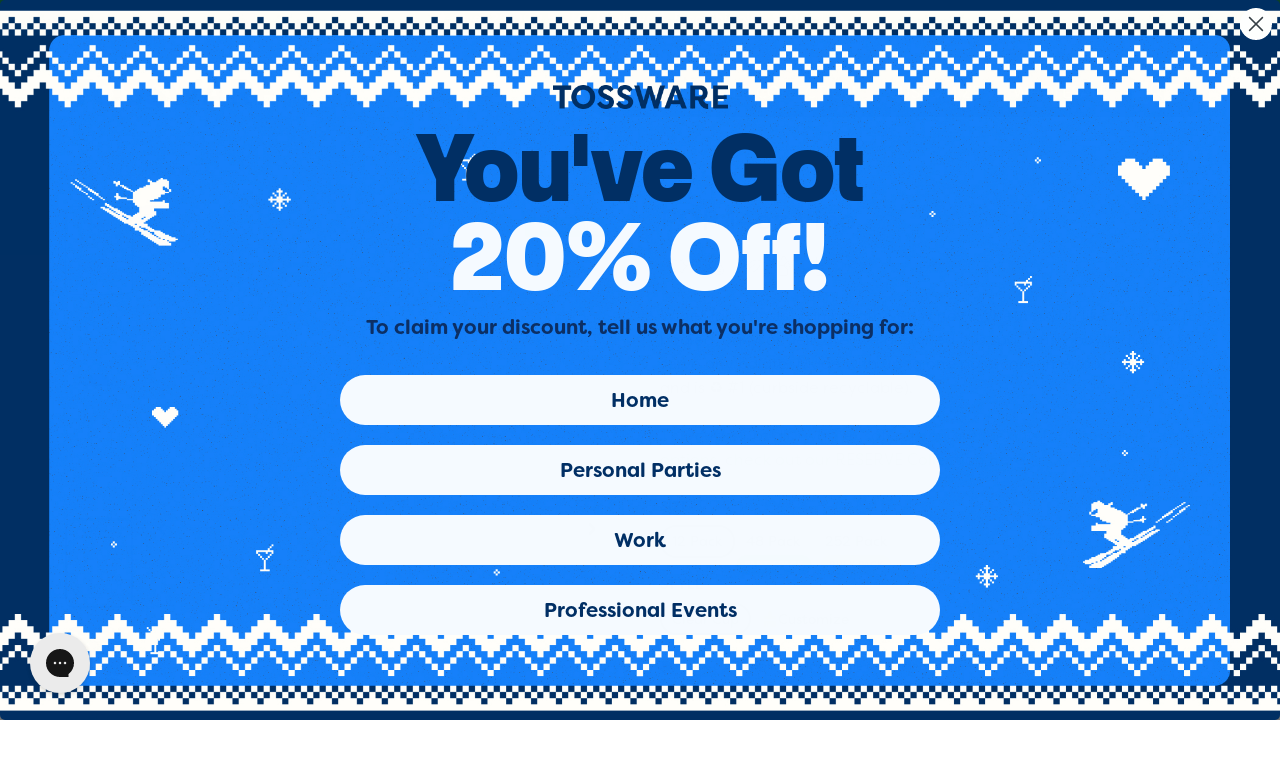

--- FILE ---
content_type: text/html; charset=utf-8
request_url: https://www.tossware.com/collections/shop-all/products/14oz-vino
body_size: 71087
content:
<!doctype html>
<html class="js" lang="en">
  <head>
    <script id="pandectes-rules">   /* PANDECTES-GDPR: DO NOT MODIFY AUTO GENERATED CODE OF THIS SCRIPT */      window.PandectesSettings = {"store":{"id":7958733,"plan":"plus","theme":"TOSSWARE 2.0 11-24","primaryLocale":"en","adminMode":false,"headless":false,"storefrontRootDomain":"","checkoutRootDomain":"","storefrontAccessToken":""},"tsPublished":1764089776,"declaration":{"showType":true,"showPurpose":false,"showProvider":false,"declIntroText":"We use cookies to optimize website functionality, analyze the performance, and provide personalized experience to you. Some cookies are essential to make the website operate and function correctly. Those cookies cannot be disabled. In this window you can manage your preference of cookies.","showDateGenerated":true},"language":{"unpublished":[],"languageMode":"Single","fallbackLanguage":"en","languageDetection":"browser","languagesSupported":[]},"texts":{"managed":{"headerText":{"en":"We respect your privacy"},"consentText":{"en":"This website uses cookies to ensure you get the best experience."},"linkText":{"en":"Learn more"},"imprintText":{"en":"Imprint"},"googleLinkText":{"en":"Google's Privacy Terms"},"allowButtonText":{"en":"Accept"},"denyButtonText":{"en":"Decline"},"dismissButtonText":{"en":"Ok"},"leaveSiteButtonText":{"en":"Leave this site"},"preferencesButtonText":{"en":"Preferences"},"cookiePolicyText":{"en":"Cookie policy"},"preferencesPopupTitleText":{"en":"Manage consent preferences"},"preferencesPopupIntroText":{"en":"We use cookies to optimize website functionality, analyze the performance, and provide personalized experience to you. Some cookies are essential to make the website operate and function correctly. Those cookies cannot be disabled. In this window you can manage your preference of cookies."},"preferencesPopupSaveButtonText":{"en":"Save preferences"},"preferencesPopupCloseButtonText":{"en":"Close"},"preferencesPopupAcceptAllButtonText":{"en":"Accept all"},"preferencesPopupRejectAllButtonText":{"en":"Reject all"},"cookiesDetailsText":{"en":"Cookies details"},"preferencesPopupAlwaysAllowedText":{"en":"Always allowed"},"accessSectionParagraphText":{"en":"You have the right to request access to your data at any time."},"accessSectionTitleText":{"en":"Data portability"},"accessSectionAccountInfoActionText":{"en":"Personal data"},"accessSectionDownloadReportActionText":{"en":"Request export"},"accessSectionGDPRRequestsActionText":{"en":"Data subject requests"},"accessSectionOrdersRecordsActionText":{"en":"Orders"},"rectificationSectionParagraphText":{"en":"You have the right to request your data to be updated whenever you think it is appropriate."},"rectificationSectionTitleText":{"en":"Data Rectification"},"rectificationCommentPlaceholder":{"en":"Describe what you want to be updated"},"rectificationCommentValidationError":{"en":"Comment is required"},"rectificationSectionEditAccountActionText":{"en":"Request an update"},"erasureSectionTitleText":{"en":"Right to be forgotten"},"erasureSectionParagraphText":{"en":"You have the right to ask all your data to be erased. After that, you will no longer be able to access your account."},"erasureSectionRequestDeletionActionText":{"en":"Request personal data deletion"},"consentDate":{"en":"Consent date"},"consentId":{"en":"Consent ID"},"consentSectionChangeConsentActionText":{"en":"Change consent preference"},"consentSectionConsentedText":{"en":"You consented to the cookies policy of this website on"},"consentSectionNoConsentText":{"en":"You have not consented to the cookies policy of this website."},"consentSectionTitleText":{"en":"Your cookie consent"},"consentStatus":{"en":"Consent preference"},"confirmationFailureMessage":{"en":"Your request was not verified. Please try again and if problem persists, contact store owner for assistance"},"confirmationFailureTitle":{"en":"A problem occurred"},"confirmationSuccessMessage":{"en":"We will soon get back to you as to your request."},"confirmationSuccessTitle":{"en":"Your request is verified"},"guestsSupportEmailFailureMessage":{"en":"Your request was not submitted. Please try again and if problem persists, contact store owner for assistance."},"guestsSupportEmailFailureTitle":{"en":"A problem occurred"},"guestsSupportEmailPlaceholder":{"en":"E-mail address"},"guestsSupportEmailSuccessMessage":{"en":"If you are registered as a customer of this store, you will soon receive an email with instructions on how to proceed."},"guestsSupportEmailSuccessTitle":{"en":"Thank you for your request"},"guestsSupportEmailValidationError":{"en":"Email is not valid"},"guestsSupportInfoText":{"en":"Please login with your customer account to further proceed."},"submitButton":{"en":"Submit"},"submittingButton":{"en":"Submitting..."},"cancelButton":{"en":"Cancel"},"declIntroText":{"en":"We use cookies to optimize website functionality, analyze the performance, and provide personalized experience to you. Some cookies are essential to make the website operate and function correctly. Those cookies cannot be disabled. In this window you can manage your preference of cookies."},"declName":{"en":"Name"},"declPurpose":{"en":"Purpose"},"declType":{"en":"Type"},"declRetention":{"en":"Retention"},"declProvider":{"en":"Provider"},"declFirstParty":{"en":"First-party"},"declThirdParty":{"en":"Third-party"},"declSeconds":{"en":"seconds"},"declMinutes":{"en":"minutes"},"declHours":{"en":"hours"},"declDays":{"en":"days"},"declWeeks":{"en":"week(s)"},"declMonths":{"en":"months"},"declYears":{"en":"years"},"declSession":{"en":"Session"},"declDomain":{"en":"Domain"},"declPath":{"en":"Path"}},"categories":{"strictlyNecessaryCookiesTitleText":{"en":"Strictly necessary cookies"},"strictlyNecessaryCookiesDescriptionText":{"en":"These cookies are essential in order to enable you to move around the website and use its features, such as accessing secure areas of the website. The website cannot function properly without these cookies."},"functionalityCookiesTitleText":{"en":"Functional cookies"},"functionalityCookiesDescriptionText":{"en":"These cookies enable the site to provide enhanced functionality and personalisation. They may be set by us or by third party providers whose services we have added to our pages. If you do not allow these cookies then some or all of these services may not function properly."},"performanceCookiesTitleText":{"en":"Performance cookies"},"performanceCookiesDescriptionText":{"en":"These cookies enable us to monitor and improve the performance of our website. For example, they allow us to count visits, identify traffic sources and see which parts of the site are most popular."},"targetingCookiesTitleText":{"en":"Targeting cookies"},"targetingCookiesDescriptionText":{"en":"These cookies may be set through our site by our advertising partners. They may be used by those companies to build a profile of your interests and show you relevant adverts on other sites.    They do not store directly personal information, but are based on uniquely identifying your browser and internet device. If you do not allow these cookies, you will experience less targeted advertising."},"unclassifiedCookiesTitleText":{"en":"Unclassified cookies"},"unclassifiedCookiesDescriptionText":{"en":"Unclassified cookies are cookies that we are in the process of classifying, together with the providers of individual cookies."}},"auto":{}},"library":{"previewMode":false,"fadeInTimeout":0,"defaultBlocked":7,"showLink":true,"showImprintLink":false,"showGoogleLink":false,"enabled":true,"cookie":{"expiryDays":365,"secure":true,"domain":""},"dismissOnScroll":false,"dismissOnWindowClick":false,"dismissOnTimeout":false,"palette":{"popup":{"background":"#FFFFFF","backgroundForCalculations":{"a":1,"b":255,"g":255,"r":255},"text":"#404040"},"button":{"background":"#004B26","backgroundForCalculations":{"a":1,"b":38,"g":75,"r":0},"text":"#FFFFFF","textForCalculation":{"a":1,"b":255,"g":255,"r":255},"border":"transparent"}},"content":{"href":"https://tossware.myshopify.com/policies/privacy-policy","imprintHref":"/","close":"&#10005;","target":"","logo":""},"window":"<div role=\"dialog\" aria-label=\"{{header}}\" aria-describedby=\"cookieconsent:desc\" id=\"pandectes-banner\" class=\"cc-window-wrapper cc-bottom-wrapper\"><div class=\"pd-cookie-banner-window cc-window {{classes}}\">{{children}}</div></div>","compliance":{"opt-both":"<div class=\"cc-compliance cc-highlight\">{{deny}}{{allow}}</div>"},"type":"opt-both","layouts":{"basic":"{{messagelink}}{{compliance}}{{close}}"},"position":"bottom","theme":"classic","revokable":false,"animateRevokable":false,"revokableReset":false,"revokableLogoUrl":"","revokablePlacement":"bottom-left","revokableMarginHorizontal":15,"revokableMarginVertical":15,"static":false,"autoAttach":true,"hasTransition":true,"blacklistPage":[""],"elements":{"close":"<button aria-label=\"Close\" type=\"button\" class=\"cc-close\">{{close}}</button>","dismiss":"<button type=\"button\" class=\"cc-btn cc-btn-decision cc-dismiss\">{{dismiss}}</button>","allow":"<button type=\"button\" class=\"cc-btn cc-btn-decision cc-allow\">{{allow}}</button>","deny":"<button type=\"button\" class=\"cc-btn cc-btn-decision cc-deny\">{{deny}}</button>","preferences":"<button type=\"button\" class=\"cc-btn cc-settings\" aria-controls=\"pd-cp-preferences\" onclick=\"Pandectes.fn.openPreferences()\">{{preferences}}</button>"}},"geolocation":{"auOnly":false,"brOnly":false,"caOnly":false,"chOnly":false,"euOnly":false,"jpOnly":false,"nzOnly":false,"thOnly":false,"zaOnly":false,"canadaOnly":false,"canadaLaw25":false,"canadaPipeda":false,"globalVisibility":true},"dsr":{"guestsSupport":false,"accessSectionDownloadReportAuto":false},"banner":{"resetTs":1735844921,"extraCss":"        .cc-banner-logo {max-width: 24em!important;}    @media(min-width: 768px) {.cc-window.cc-floating{max-width: 24em!important;width: 24em!important;}}    .cc-message, .pd-cookie-banner-window .cc-header, .cc-logo {text-align: left}    .cc-window-wrapper{z-index: 2147483647;}    .cc-window{z-index: 2147483647;font-family: inherit;}    .pd-cookie-banner-window .cc-header{font-family: inherit;}    .pd-cp-ui{font-family: inherit; background-color: #FFFFFF;color:#404040;}    button.pd-cp-btn, a.pd-cp-btn{background-color:#004B26;color:#FFFFFF!important;}    input + .pd-cp-preferences-slider{background-color: rgba(64, 64, 64, 0.3)}    .pd-cp-scrolling-section::-webkit-scrollbar{background-color: rgba(64, 64, 64, 0.3)}    input:checked + .pd-cp-preferences-slider{background-color: rgba(64, 64, 64, 1)}    .pd-cp-scrolling-section::-webkit-scrollbar-thumb {background-color: rgba(64, 64, 64, 1)}    .pd-cp-ui-close{color:#404040;}    .pd-cp-preferences-slider:before{background-color: #FFFFFF}    .pd-cp-title:before {border-color: #404040!important}    .pd-cp-preferences-slider{background-color:#404040}    .pd-cp-toggle{color:#404040!important}    @media(max-width:699px) {.pd-cp-ui-close-top svg {fill: #404040}}    .pd-cp-toggle:hover,.pd-cp-toggle:visited,.pd-cp-toggle:active{color:#404040!important}    .pd-cookie-banner-window {box-shadow: 0 0 18px rgb(0 0 0 / 20%);}  ","customJavascript":{"useButtons":true},"showPoweredBy":false,"logoHeight":40,"revokableTrigger":false,"hybridStrict":false,"cookiesBlockedByDefault":"7","isActive":true,"implicitSavePreferences":false,"cookieIcon":false,"blockBots":false,"showCookiesDetails":false,"hasTransition":true,"blockingPage":false,"showOnlyLandingPage":false,"leaveSiteUrl":"https://www.google.com","linkRespectStoreLang":false},"cookies":{"0":[{"name":"secure_customer_sig","type":"http","domain":"www.tossware.com","path":"/","provider":"Shopify","firstParty":true,"retention":"1 year(s)","session":false,"expires":1,"unit":"declYears","purpose":{"en":"Used to identify a user after they sign into a shop as a customer so they do not need to log in again."}},{"name":"localization","type":"http","domain":"www.tossware.com","path":"/","provider":"Shopify","firstParty":true,"retention":"1 year(s)","session":false,"expires":1,"unit":"declYears","purpose":{"en":"Used to localize the cart to the correct country."}},{"name":"cart_currency","type":"http","domain":"www.tossware.com","path":"/","provider":"Shopify","firstParty":true,"retention":"2 week(s)","session":false,"expires":2,"unit":"declWeeks","purpose":{"en":"Used after a checkout is completed to initialize a new empty cart with the same currency as the one just used."}},{"name":"_tracking_consent","type":"http","domain":".tossware.com","path":"/","provider":"Shopify","firstParty":false,"retention":"1 year(s)","session":false,"expires":1,"unit":"declYears","purpose":{"en":"Used to store a user's preferences if a merchant has set up privacy rules in the visitor's region."}},{"name":"shopify_pay_redirect","type":"http","domain":"www.tossware.com","path":"/","provider":"Shopify","firstParty":true,"retention":"1 hour(s)","session":false,"expires":1,"unit":"declHours","purpose":{"en":"Used to accelerate the checkout process when the buyer has a Shop Pay account."}},{"name":"keep_alive","type":"http","domain":"www.tossware.com","path":"/","provider":"Shopify","firstParty":true,"retention":"30 minute(s)","session":false,"expires":30,"unit":"declMinutes","purpose":{"en":"Used when international domain redirection is enabled to determine if a request is the first one of a session."}},{"name":"wpm-test-cookie","type":"http","domain":"com","path":"/","provider":"Unknown","firstParty":false,"retention":"Session","session":true,"expires":1,"unit":"declSeconds","purpose":{"en":""}}],"1":[{"name":"_pinterest_ct_ua","type":"http","domain":".ct.pinterest.com","path":"/","provider":"Pinterest","firstParty":false,"retention":"1 year(s)","session":false,"expires":1,"unit":"declYears","purpose":{"en":"Used to group actions across pages."}}],"2":[{"name":"_shopify_y","type":"http","domain":".tossware.com","path":"/","provider":"Shopify","firstParty":false,"retention":"1 year(s)","session":false,"expires":1,"unit":"declYears","purpose":{"en":"Shopify analytics."}},{"name":"_orig_referrer","type":"http","domain":".tossware.com","path":"/","provider":"Shopify","firstParty":false,"retention":"2 week(s)","session":false,"expires":2,"unit":"declWeeks","purpose":{"en":"Allows merchant to identify where people are visiting them from."}},{"name":"_landing_page","type":"http","domain":".tossware.com","path":"/","provider":"Shopify","firstParty":false,"retention":"2 week(s)","session":false,"expires":2,"unit":"declWeeks","purpose":{"en":"Capture the landing page of visitor when they come from other sites."}},{"name":"__cf_bm","type":"http","domain":".surveysparrow.com","path":"/","provider":"CloudFlare","firstParty":false,"retention":"30 minute(s)","session":false,"expires":30,"unit":"declMinutes","purpose":{"en":"Used to manage incoming traffic that matches criteria associated with bots."}},{"name":"_shopify_s","type":"http","domain":".tossware.com","path":"/","provider":"Shopify","firstParty":false,"retention":"30 minute(s)","session":false,"expires":30,"unit":"declMinutes","purpose":{"en":"Used to identify a given browser session/shop combination. Duration is 30 minute rolling expiry of last use."}},{"name":"_shopify_sa_t","type":"http","domain":".tossware.com","path":"/","provider":"Shopify","firstParty":false,"retention":"30 minute(s)","session":false,"expires":30,"unit":"declMinutes","purpose":{"en":"Capture the landing page of visitor when they come from other sites to support marketing analytics."}},{"name":"_shopify_sa_p","type":"http","domain":".tossware.com","path":"/","provider":"Shopify","firstParty":false,"retention":"30 minute(s)","session":false,"expires":30,"unit":"declMinutes","purpose":{"en":"Capture the landing page of visitor when they come from other sites to support marketing analytics."}},{"name":"_gid","type":"http","domain":".tossware.com","path":"/","provider":"Google","firstParty":false,"retention":"1 day(s)","session":false,"expires":1,"unit":"declDays","purpose":{"en":"Cookie is placed by Google Analytics to count and track pageviews."}},{"name":"_gat","type":"http","domain":".tossware.com","path":"/","provider":"Google","firstParty":false,"retention":"1 minute(s)","session":false,"expires":1,"unit":"declMinutes","purpose":{"en":"Cookie is placed by Google Analytics to filter requests from bots."}},{"name":"_ga","type":"http","domain":".tossware.com","path":"/","provider":"Google","firstParty":false,"retention":"1 year(s)","session":false,"expires":1,"unit":"declYears","purpose":{"en":"Cookie is set by Google Analytics with unknown functionality"}},{"name":"_clck","type":"http","domain":".tossware.com","path":"/","provider":"Microsoft","firstParty":false,"retention":"1 year(s)","session":false,"expires":1,"unit":"declYears","purpose":{"en":"Used by Microsoft Clarity to store a unique user ID."}},{"name":"_clsk","type":"http","domain":".tossware.com","path":"/","provider":"Microsoft","firstParty":false,"retention":"1 day(s)","session":false,"expires":1,"unit":"declDays","purpose":{"en":"Used by Microsoft Clarity to store a unique user ID.\t"}},{"name":"_shopify_s","type":"http","domain":"com","path":"/","provider":"Shopify","firstParty":false,"retention":"Session","session":true,"expires":1,"unit":"declSeconds","purpose":{"en":"Used to identify a given browser session/shop combination. Duration is 30 minute rolling expiry of last use."}},{"name":"_ga_79LCBG1H25","type":"http","domain":".tossware.com","path":"/","provider":"Google","firstParty":false,"retention":"1 year(s)","session":false,"expires":1,"unit":"declYears","purpose":{"en":""}},{"name":"_ga_G9PMSL1NNV","type":"http","domain":".tossware.com","path":"/","provider":"Google","firstParty":false,"retention":"1 year(s)","session":false,"expires":1,"unit":"declYears","purpose":{"en":""}}],"4":[{"name":"_gcl_au","type":"http","domain":".tossware.com","path":"/","provider":"Google","firstParty":false,"retention":"3 month(s)","session":false,"expires":3,"unit":"declMonths","purpose":{"en":"Cookie is placed by Google Tag Manager to track conversions."}},{"name":"__kla_id","type":"http","domain":"www.tossware.com","path":"/","provider":"Klaviyo","firstParty":true,"retention":"1 year(s)","session":false,"expires":1,"unit":"declYears","purpose":{"en":"Tracks when someone clicks through a Klaviyo email to your website."}},{"name":"_pin_unauth","type":"http","domain":"www.tossware.com","path":"/","provider":"Pinterest","firstParty":true,"retention":"1 year(s)","session":false,"expires":1,"unit":"declYears","purpose":{"en":"Used to group actions for users who cannot be identified by Pinterest."}},{"name":"test_cookie","type":"http","domain":".doubleclick.net","path":"/","provider":"Google","firstParty":false,"retention":"15 minute(s)","session":false,"expires":15,"unit":"declMinutes","purpose":{"en":"To measure the visitors’ actions after they click through from an advert. Expires after each visit."}},{"name":"MUID","type":"http","domain":".clarity.ms","path":"/","provider":"Microsoft","firstParty":false,"retention":"1 year(s)","session":false,"expires":1,"unit":"declYears","purpose":{"en":"Cookie is placed by Microsoft to track visits across websites."}},{"name":"MUID","type":"http","domain":".bing.com","path":"/","provider":"Microsoft","firstParty":false,"retention":"1 year(s)","session":false,"expires":1,"unit":"declYears","purpose":{"en":"Cookie is placed by Microsoft to track visits across websites."}},{"name":"ar_debug","type":"http","domain":".pinterest.com","path":"/","provider":"Teads","firstParty":false,"retention":"1 year(s)","session":false,"expires":1,"unit":"declYears","purpose":{"en":"Checks whether a technical debugger-cookie is present."}},{"name":"_fbp","type":"http","domain":".tossware.com","path":"/","provider":"Facebook","firstParty":false,"retention":"3 month(s)","session":false,"expires":3,"unit":"declMonths","purpose":{"en":"Cookie is placed by Facebook to track visits across websites."}},{"name":"IDE","type":"http","domain":".doubleclick.net","path":"/","provider":"Google","firstParty":false,"retention":"1 year(s)","session":false,"expires":1,"unit":"declYears","purpose":{"en":"To measure the visitors’ actions after they click through from an advert. Expires after 1 year."}}],"8":[{"name":"CLID","type":"http","domain":"www.clarity.ms","path":"/","provider":"Unknown","firstParty":false,"retention":"1 year(s)","session":false,"expires":1,"unit":"declYears","purpose":{"en":""}},{"name":"keepFreeGifts","type":"http","domain":"www.tossware.com","path":"/","provider":"Unknown","firstParty":true,"retention":"1 day(s)","session":false,"expires":1,"unit":"declDays","purpose":{"en":""}},{"name":"bcookie","type":"http","domain":".linkedin.com","path":"/","provider":"Unknown","firstParty":false,"retention":"1 year(s)","session":false,"expires":1,"unit":"declYears","purpose":{"en":""}},{"name":"li_gc","type":"http","domain":".linkedin.com","path":"/","provider":"Unknown","firstParty":false,"retention":"6 month(s)","session":false,"expires":6,"unit":"declMonths","purpose":{"en":""}},{"name":"lidc","type":"http","domain":".linkedin.com","path":"/","provider":"Unknown","firstParty":false,"retention":"1 day(s)","session":false,"expires":1,"unit":"declDays","purpose":{"en":""}},{"name":"MR","type":"http","domain":".c.clarity.ms","path":"/","provider":"Unknown","firstParty":false,"retention":"1 week(s)","session":false,"expires":1,"unit":"declWeeks","purpose":{"en":""}},{"name":"SM","type":"http","domain":".c.clarity.ms","path":"/","provider":"Unknown","firstParty":false,"retention":"Session","session":true,"expires":-55,"unit":"declYears","purpose":{"en":""}},{"name":"ANONCHK","type":"http","domain":".c.clarity.ms","path":"/","provider":"Unknown","firstParty":false,"retention":"10 minute(s)","session":false,"expires":10,"unit":"declMinutes","purpose":{"en":""}},{"name":"MR","type":"http","domain":".c.bing.com","path":"/","provider":"Unknown","firstParty":false,"retention":"1 week(s)","session":false,"expires":1,"unit":"declWeeks","purpose":{"en":""}},{"name":"SRM_B","type":"http","domain":".c.bing.com","path":"/","provider":"Unknown","firstParty":false,"retention":"1 year(s)","session":false,"expires":1,"unit":"declYears","purpose":{"en":""}},{"name":"_zitok","type":"http","domain":".www.tossware.com","path":"/","provider":"Unknown","firstParty":true,"retention":"1 year(s)","session":false,"expires":1,"unit":"declYears","purpose":{"en":""}},{"name":"_cfuvid","type":"http","domain":".zoominfo.com","path":"/","provider":"Unknown","firstParty":false,"retention":"Session","session":true,"expires":-55,"unit":"declYears","purpose":{"en":""}},{"name":"wpm-test-cookie","type":"http","domain":"tossware.com","path":"/","provider":"Unknown","firstParty":false,"retention":"Session","session":true,"expires":1,"unit":"declSeconds","purpose":{"en":""}},{"name":"wpm-test-cookie","type":"http","domain":"www.tossware.com","path":"/","provider":"Unknown","firstParty":true,"retention":"Session","session":true,"expires":1,"unit":"declSeconds","purpose":{"en":""}},{"name":"__cflb","type":"http","domain":"api2.hcaptcha.com","path":"/","provider":"Unknown","firstParty":false,"retention":"30 minute(s)","session":false,"expires":30,"unit":"declMinutes","purpose":{"en":""}},{"name":"__stripe_mid","type":"http","domain":".www.tossware.com","path":"/","provider":"Unknown","firstParty":true,"retention":"1 year(s)","session":false,"expires":1,"unit":"declYears","purpose":{"en":""}},{"name":"m","type":"http","domain":"m.stripe.com","path":"/","provider":"Unknown","firstParty":false,"retention":"1 year(s)","session":false,"expires":1,"unit":"declYears","purpose":{"en":""}},{"name":"__stripe_sid","type":"http","domain":".www.tossware.com","path":"/","provider":"Unknown","firstParty":true,"retention":"30 minute(s)","session":false,"expires":30,"unit":"declMinutes","purpose":{"en":""}}]},"blocker":{"isActive":false,"googleConsentMode":{"id":"","analyticsId":"","adwordsId":"","isActive":true,"adStorageCategory":4,"analyticsStorageCategory":2,"personalizationStorageCategory":1,"functionalityStorageCategory":1,"customEvent":true,"securityStorageCategory":0,"redactData":false,"urlPassthrough":false,"dataLayerProperty":"dataLayer","waitForUpdate":0,"useNativeChannel":false},"facebookPixel":{"id":"","isActive":false,"ldu":false},"microsoft":{"isActive":true,"uetTags":""},"rakuten":{"isActive":false,"cmp":false,"ccpa":false},"klaviyoIsActive":false,"gpcIsActive":false,"clarity":{},"defaultBlocked":7,"patterns":{"whiteList":[],"blackList":{"1":[],"2":[],"4":[],"8":[]},"iframesWhiteList":[],"iframesBlackList":{"1":[],"2":[],"4":[],"8":[]},"beaconsWhiteList":[],"beaconsBlackList":{"1":[],"2":[],"4":[],"8":[]}}}}      !function(){"use strict";window.PandectesRules=window.PandectesRules||{},window.PandectesRules.manualBlacklist={1:[],2:[],4:[]},window.PandectesRules.blacklistedIFrames={1:[],2:[],4:[]},window.PandectesRules.blacklistedCss={1:[],2:[],4:[]},window.PandectesRules.blacklistedBeacons={1:[],2:[],4:[]};const e="javascript/blocked",t=["US-CA","US-VA","US-CT","US-UT","US-CO","US-MT","US-TX","US-OR","US-IA","US-NE","US-NH","US-DE","US-NJ","US-TN","US-MN"],n=["AT","BE","BG","HR","CY","CZ","DK","EE","FI","FR","DE","GR","HU","IE","IT","LV","LT","LU","MT","NL","PL","PT","RO","SK","SI","ES","SE","GB","LI","NO","IS"];function a(e){return new RegExp(e.replace(/[/\\.+?$()]/g,"\\$&").replace("*","(.*)"))}const o=(e,t="log")=>{new URLSearchParams(window.location.search).get("log")&&console[t](`PandectesRules: ${e}`)};function s(e){const t=document.createElement("script");t.async=!0,t.src=e,document.head.appendChild(t)}const r=window.PandectesRulesSettings||window.PandectesSettings,i=function(){if(void 0!==window.dataLayer&&Array.isArray(window.dataLayer)){if(window.dataLayer.some((e=>"pandectes_full_scan"===e.event)))return!0}return!1}(),c=((e="_pandectes_gdpr")=>{const t=("; "+document.cookie).split("; "+e+"=");let n;if(t.length<2)n={};else{const e=t.pop().split(";");n=window.atob(e.shift())}const a=(e=>{try{return JSON.parse(e)}catch(e){return!1}})(n);return!1!==a?a:n})(),{banner:{isActive:d},blocker:{defaultBlocked:l,patterns:u}}=r,g=c&&null!==c.preferences&&void 0!==c.preferences?c.preferences:null,p=i?0:d?null===g?l:g:0,f={1:!(1&p),2:!(2&p),4:!(4&p)},{blackList:h,whiteList:w,iframesBlackList:y,iframesWhiteList:m,beaconsBlackList:b,beaconsWhiteList:k}=u,_={blackList:[],whiteList:[],iframesBlackList:{1:[],2:[],4:[],8:[]},iframesWhiteList:[],beaconsBlackList:{1:[],2:[],4:[],8:[]},beaconsWhiteList:[]};[1,2,4].map((e=>{f[e]||(_.blackList.push(...h[e].length?h[e].map(a):[]),_.iframesBlackList[e]=y[e].length?y[e].map(a):[],_.beaconsBlackList[e]=b[e].length?b[e].map(a):[])})),_.whiteList=w.length?w.map(a):[],_.iframesWhiteList=m.length?m.map(a):[],_.beaconsWhiteList=k.length?k.map(a):[];const v={scripts:[],iframes:{1:[],2:[],4:[]},beacons:{1:[],2:[],4:[]},css:{1:[],2:[],4:[]}},L=(t,n)=>t&&(!n||n!==e)&&(!_.blackList||_.blackList.some((e=>e.test(t))))&&(!_.whiteList||_.whiteList.every((e=>!e.test(t)))),S=(e,t)=>{const n=_.iframesBlackList[t],a=_.iframesWhiteList;return e&&(!n||n.some((t=>t.test(e))))&&(!a||a.every((t=>!t.test(e))))},C=(e,t)=>{const n=_.beaconsBlackList[t],a=_.beaconsWhiteList;return e&&(!n||n.some((t=>t.test(e))))&&(!a||a.every((t=>!t.test(e))))},A=new MutationObserver((e=>{for(let t=0;t<e.length;t++){const{addedNodes:n}=e[t];for(let e=0;e<n.length;e++){const t=n[e],a=t.dataset&&t.dataset.cookiecategory;if(1===t.nodeType&&"LINK"===t.tagName){const e=t.dataset&&t.dataset.href;if(e&&a)switch(a){case"functionality":case"C0001":v.css[1].push(e);break;case"performance":case"C0002":v.css[2].push(e);break;case"targeting":case"C0003":v.css[4].push(e)}}}}}));var $=new MutationObserver((t=>{for(let n=0;n<t.length;n++){const{addedNodes:a}=t[n];for(let t=0;t<a.length;t++){const n=a[t],s=n.src||n.dataset&&n.dataset.src,r=n.dataset&&n.dataset.cookiecategory;if(1===n.nodeType&&"IFRAME"===n.tagName){if(s){let e=!1;S(s,1)||"functionality"===r||"C0001"===r?(e=!0,v.iframes[1].push(s)):S(s,2)||"performance"===r||"C0002"===r?(e=!0,v.iframes[2].push(s)):(S(s,4)||"targeting"===r||"C0003"===r)&&(e=!0,v.iframes[4].push(s)),e&&(n.removeAttribute("src"),n.setAttribute("data-src",s))}}else if(1===n.nodeType&&"IMG"===n.tagName){if(s){let e=!1;C(s,1)?(e=!0,v.beacons[1].push(s)):C(s,2)?(e=!0,v.beacons[2].push(s)):C(s,4)&&(e=!0,v.beacons[4].push(s)),e&&(n.removeAttribute("src"),n.setAttribute("data-src",s))}}else if(1===n.nodeType&&"SCRIPT"===n.tagName){const t=n.type;let a=!1;if(L(s,t)?(o(`rule blocked: ${s}`),a=!0):s&&r?o(`manually blocked @ ${r}: ${s}`):r&&o(`manually blocked @ ${r}: inline code`),a){v.scripts.push([n,t]),n.type=e;const a=function(t){n.getAttribute("type")===e&&t.preventDefault(),n.removeEventListener("beforescriptexecute",a)};n.addEventListener("beforescriptexecute",a),n.parentElement&&n.parentElement.removeChild(n)}}}}}));const P=document.createElement,E={src:Object.getOwnPropertyDescriptor(HTMLScriptElement.prototype,"src"),type:Object.getOwnPropertyDescriptor(HTMLScriptElement.prototype,"type")};window.PandectesRules.unblockCss=e=>{const t=v.css[e]||[];t.length&&o(`Unblocking CSS for ${e}`),t.forEach((e=>{const t=document.querySelector(`link[data-href^="${e}"]`);t.removeAttribute("data-href"),t.href=e})),v.css[e]=[]},window.PandectesRules.unblockIFrames=e=>{const t=v.iframes[e]||[];t.length&&o(`Unblocking IFrames for ${e}`),_.iframesBlackList[e]=[],t.forEach((e=>{const t=document.querySelector(`iframe[data-src^="${e}"]`);t.removeAttribute("data-src"),t.src=e})),v.iframes[e]=[]},window.PandectesRules.unblockBeacons=e=>{const t=v.beacons[e]||[];t.length&&o(`Unblocking Beacons for ${e}`),_.beaconsBlackList[e]=[],t.forEach((e=>{const t=document.querySelector(`img[data-src^="${e}"]`);t.removeAttribute("data-src"),t.src=e})),v.beacons[e]=[]},window.PandectesRules.unblockInlineScripts=function(e){const t=1===e?"functionality":2===e?"performance":"targeting",n=document.querySelectorAll(`script[type="javascript/blocked"][data-cookiecategory="${t}"]`);o(`unblockInlineScripts: ${n.length} in ${t}`),n.forEach((function(e){const t=document.createElement("script");t.type="text/javascript",e.hasAttribute("src")?t.src=e.getAttribute("src"):t.textContent=e.textContent,document.head.appendChild(t),e.parentNode.removeChild(e)}))},window.PandectesRules.unblockInlineCss=function(e){const t=1===e?"functionality":2===e?"performance":"targeting",n=document.querySelectorAll(`link[data-cookiecategory="${t}"]`);o(`unblockInlineCss: ${n.length} in ${t}`),n.forEach((function(e){e.href=e.getAttribute("data-href")}))},window.PandectesRules.unblock=function(e){e.length<1?(_.blackList=[],_.whiteList=[],_.iframesBlackList=[],_.iframesWhiteList=[]):(_.blackList&&(_.blackList=_.blackList.filter((t=>e.every((e=>"string"==typeof e?!t.test(e):e instanceof RegExp?t.toString()!==e.toString():void 0))))),_.whiteList&&(_.whiteList=[..._.whiteList,...e.map((e=>{if("string"==typeof e){const t=".*"+a(e)+".*";if(_.whiteList.every((e=>e.toString()!==t.toString())))return new RegExp(t)}else if(e instanceof RegExp&&_.whiteList.every((t=>t.toString()!==e.toString())))return e;return null})).filter(Boolean)]));let t=0;[...v.scripts].forEach((([e,n],a)=>{if(function(e){const t=e.getAttribute("src");return _.blackList&&_.blackList.every((e=>!e.test(t)))||_.whiteList&&_.whiteList.some((e=>e.test(t)))}(e)){const o=document.createElement("script");for(let t=0;t<e.attributes.length;t++){let n=e.attributes[t];"src"!==n.name&&"type"!==n.name&&o.setAttribute(n.name,e.attributes[t].value)}o.setAttribute("src",e.src),o.setAttribute("type",n||"application/javascript"),document.head.appendChild(o),v.scripts.splice(a-t,1),t++}})),0==_.blackList.length&&0===_.iframesBlackList[1].length&&0===_.iframesBlackList[2].length&&0===_.iframesBlackList[4].length&&0===_.beaconsBlackList[1].length&&0===_.beaconsBlackList[2].length&&0===_.beaconsBlackList[4].length&&(o("Disconnecting observers"),$.disconnect(),A.disconnect())};const{store:{adminMode:T,headless:B,storefrontRootDomain:R,checkoutRootDomain:I,storefrontAccessToken:O},banner:{isActive:N},blocker:U}=r,{defaultBlocked:D}=U;N&&function(e){if(window.Shopify&&window.Shopify.customerPrivacy)return void e();let t=null;window.Shopify&&window.Shopify.loadFeatures&&window.Shopify.trackingConsent?e():t=setInterval((()=>{window.Shopify&&window.Shopify.loadFeatures&&(clearInterval(t),window.Shopify.loadFeatures([{name:"consent-tracking-api",version:"0.1"}],(t=>{t?o("Shopify.customerPrivacy API - failed to load"):(o(`shouldShowBanner() -> ${window.Shopify.trackingConsent.shouldShowBanner()} | saleOfDataRegion() -> ${window.Shopify.trackingConsent.saleOfDataRegion()}`),e())})))}),10)}((()=>{!function(){const e=window.Shopify.trackingConsent;if(!1!==e.shouldShowBanner()||null!==g||7!==D)try{const t=T&&!(window.Shopify&&window.Shopify.AdminBarInjector);let n={preferences:!(1&p)||i||t,analytics:!(2&p)||i||t,marketing:!(4&p)||i||t};B&&(n.headlessStorefront=!0,n.storefrontRootDomain=R?.length?R:window.location.hostname,n.checkoutRootDomain=I?.length?I:`checkout.${window.location.hostname}`,n.storefrontAccessToken=O?.length?O:""),e.firstPartyMarketingAllowed()===n.marketing&&e.analyticsProcessingAllowed()===n.analytics&&e.preferencesProcessingAllowed()===n.preferences||e.setTrackingConsent(n,(function(e){e&&e.error?o("Shopify.customerPrivacy API - failed to setTrackingConsent"):o(`setTrackingConsent(${JSON.stringify(n)})`)}))}catch(e){o("Shopify.customerPrivacy API - exception")}}(),function(){if(B){const e=window.Shopify.trackingConsent,t=e.currentVisitorConsent();if(navigator.globalPrivacyControl&&""===t.sale_of_data){const t={sale_of_data:!1,headlessStorefront:!0};t.storefrontRootDomain=R?.length?R:window.location.hostname,t.checkoutRootDomain=I?.length?I:`checkout.${window.location.hostname}`,t.storefrontAccessToken=O?.length?O:"",e.setTrackingConsent(t,(function(e){e&&e.error?o(`Shopify.customerPrivacy API - failed to setTrackingConsent({${JSON.stringify(t)})`):o(`setTrackingConsent(${JSON.stringify(t)})`)}))}}}()}));const M="[Pandectes :: Google Consent Mode debug]:";function j(...e){const t=e[0],n=e[1],a=e[2];if("consent"!==t)return"config"===t?"config":void 0;const{ad_storage:o,ad_user_data:s,ad_personalization:r,functionality_storage:i,analytics_storage:c,personalization_storage:d,security_storage:l}=a,u={Command:t,Mode:n,ad_storage:o,ad_user_data:s,ad_personalization:r,functionality_storage:i,analytics_storage:c,personalization_storage:d,security_storage:l};return console.table(u),"default"===n&&("denied"===o&&"denied"===s&&"denied"===r&&"denied"===i&&"denied"===c&&"denied"===d||console.warn(`${M} all types in a "default" command should be set to "denied" except for security_storage that should be set to "granted"`)),n}let z=!1,x=!1;function q(e){e&&("default"===e?(z=!0,x&&console.warn(`${M} "default" command was sent but there was already an "update" command before it.`)):"update"===e?(x=!0,z||console.warn(`${M} "update" command was sent but there was no "default" command before it.`)):"config"===e&&(z||console.warn(`${M} a tag read consent state before a "default" command was sent.`)))}const{banner:{isActive:F,hybridStrict:W},geolocation:{caOnly:H=!1,euOnly:G=!1,brOnly:J=!1,jpOnly:V=!1,thOnly:K=!1,chOnly:Z=!1,zaOnly:Y=!1,canadaOnly:X=!1,globalVisibility:Q=!0},blocker:{defaultBlocked:ee=7,googleConsentMode:{isActive:te,onlyGtm:ne=!1,id:ae="",analyticsId:oe="",adwordsId:se="",redactData:re,urlPassthrough:ie,adStorageCategory:ce,analyticsStorageCategory:de,functionalityStorageCategory:le,personalizationStorageCategory:ue,securityStorageCategory:ge,dataLayerProperty:pe="dataLayer",waitForUpdate:fe=0,useNativeChannel:he=!1,debugMode:we=!1}}}=r;function ye(){window[pe].push(arguments)}window[pe]=window[pe]||[];const me={hasInitialized:!1,useNativeChannel:!1,ads_data_redaction:!1,url_passthrough:!1,data_layer_property:"dataLayer",storage:{ad_storage:"granted",ad_user_data:"granted",ad_personalization:"granted",analytics_storage:"granted",functionality_storage:"granted",personalization_storage:"granted",security_storage:"granted"}};if(F&&te)if(we&&(be=pe||"dataLayer",window[be].forEach((e=>{q(j(...e))})),window[be].push=function(...e){return q(j(...e[0])),Array.prototype.push.apply(this,e)}),ne){const e="https://www.googletagmanager.com";if(ae.length){const t=ae.split(",");window[me.data_layer_property].push({"gtm.start":(new Date).getTime(),event:"gtm.js"});for(let n=0;n<t.length;n++){const a="dataLayer"!==me.data_layer_property?`&l=${me.data_layer_property}`:"";s(`${e}/gtm.js?id=${t[n].trim()}${a}`)}}}else{const e=0===(ee&ce)?"granted":"denied",a=0===(ee&de)?"granted":"denied",o=0===(ee&le)?"granted":"denied",r=0===(ee&ue)?"granted":"denied",i=0===(ee&ge)?"granted":"denied";me.hasInitialized=!0,me.useNativeChannel=he,me.url_passthrough=ie,me.ads_data_redaction="denied"===e&&re,me.storage.ad_storage=e,me.storage.ad_user_data=e,me.storage.ad_personalization=e,me.storage.analytics_storage=a,me.storage.functionality_storage=o,me.storage.personalization_storage=r,me.storage.security_storage=i,me.data_layer_property=pe||"dataLayer",ye("set","developer_id.dMTZkMj",!0),me.ads_data_redaction&&ye("set","ads_data_redaction",me.ads_data_redaction),me.url_passthrough&&ye("set","url_passthrough",me.url_passthrough),function(){const e=p!==ee?{wait_for_update:fe||500}:fe?{wait_for_update:fe}:{};Q&&!W?ye("consent","default",{...me.storage,...e}):(ye("consent","default",{...me.storage,...e,region:[...G||W?n:[],...H&&!W?t:[],...J&&!W?["BR"]:[],...V&&!W?["JP"]:[],...!1===X||W?[]:["CA"],...K&&!W?["TH"]:[],...Z&&!W?["CH"]:[],...Y&&!W?["ZA"]:[]]}),ye("consent","default",{ad_storage:"granted",ad_user_data:"granted",ad_personalization:"granted",analytics_storage:"granted",functionality_storage:"granted",personalization_storage:"granted",security_storage:"granted",...e}));if(null!==g){const e=0===(p&ce)?"granted":"denied",t=0===(p&de)?"granted":"denied",n=0===(p&le)?"granted":"denied",a=0===(p&ue)?"granted":"denied",o=0===(p&ge)?"granted":"denied";me.storage.ad_storage=e,me.storage.ad_user_data=e,me.storage.ad_personalization=e,me.storage.analytics_storage=t,me.storage.functionality_storage=n,me.storage.personalization_storage=a,me.storage.security_storage=o,ye("consent","update",me.storage)}ye("js",new Date);const a="https://www.googletagmanager.com";if(ae.length){const e=ae.split(",");window[me.data_layer_property].push({"gtm.start":(new Date).getTime(),event:"gtm.js"});for(let t=0;t<e.length;t++){const n="dataLayer"!==me.data_layer_property?`&l=${me.data_layer_property}`:"";s(`${a}/gtm.js?id=${e[t].trim()}${n}`)}}if(oe.length){const e=oe.split(",");for(let t=0;t<e.length;t++){const n=e[t].trim();n.length&&(s(`${a}/gtag/js?id=${n}`),ye("config",n,{send_page_view:!1}))}}if(se.length){const e=se.split(",");for(let t=0;t<e.length;t++){const n=e[t].trim();n.length&&(s(`${a}/gtag/js?id=${n}`),ye("config",n,{allow_enhanced_conversions:!0}))}}}()}var be;const{blocker:{klaviyoIsActive:ke,googleConsentMode:{adStorageCategory:_e}}}=r;ke&&window.addEventListener("PandectesEvent_OnConsent",(function(e){const{preferences:t}=e.detail;if(null!=t){const e=0===(t&_e)?"granted":"denied";void 0!==window.klaviyo&&window.klaviyo.isIdentified()&&window.klaviyo.push(["identify",{ad_personalization:e,ad_user_data:e}])}}));const{banner:{revokableTrigger:ve}}=r;ve&&(window.onload=async()=>{for await(let e of((e,t=1e3,n=1e4)=>{const a=new WeakMap;return{async*[Symbol.asyncIterator](){const o=Date.now();for(;Date.now()-o<n;){const n=document.querySelectorAll(e);for(const e of n)a.has(e)||(a.set(e,!0),yield e);await new Promise((e=>setTimeout(e,t)))}}}})('a[href*="#reopenBanner"]'))e.onclick=e=>{e.preventDefault(),window.Pandectes.fn.revokeConsent()}});const{banner:{isActive:Le},blocker:{defaultBlocked:Se=7,microsoft:{isActive:Ce,uetTags:Ae,dataLayerProperty:$e="uetq"}={isActive:!1,uetTags:"",dataLayerProperty:"uetq"},clarity:{isActive:Pe,id:Ee}={isActive:!1,id:""}}}=r,Te={hasInitialized:!1,data_layer_property:"uetq",storage:{ad_storage:"granted"}};if(Le&&Ce){if(function(e,t,n){const a=new Date;a.setTime(a.getTime()+24*n*60*60*1e3);const o="expires="+a.toUTCString();document.cookie=`${e}=${t}; ${o}; path=/; secure; samesite=strict`}("_uetmsdns","0",365),Ae.length){const e=Ae.split(",");for(let t=0;t<e.length;t++)e[t].trim().length&&Me(e[t])}const e=4&Se?"denied":"granted";if(Te.hasInitialized=!0,Te.storage.ad_storage=e,window[$e]=window[$e]||[],window[$e].push("consent","default",Te.storage),null!==g){const e=4&p?"denied":"granted";Te.storage.ad_storage=e,window[$e].push("consent","update",Te.storage)}}var Be,Re,Ie,Oe,Ne,Ue,De;function Me(e){const t=document.createElement("script");t.type="text/javascript",t.async=!0,t.src="//bat.bing.com/bat.js",t.onload=function(){const t={ti:e,cookieFlags:"SameSite=None;Secure"};t.q=window[$e],window[$e]=new UET(t),window[$e].push("pageLoad")},document.head.appendChild(t)}Pe&&Le&&(Ee.length&&(Be=window,Re=document,Oe="script",Ne=Ee,Be[Ie="clarity"]=Be[Ie]||function(){(Be[Ie].q=Be[Ie].q||[]).push(arguments)},(Ue=Re.createElement(Oe)).async=1,Ue.src="https://www.clarity.ms/tag/"+Ne,(De=Re.getElementsByTagName(Oe)[0]).parentNode.insertBefore(Ue,De)),window.addEventListener("PandectesEvent_OnConsent",(e=>{["new","revoke"].includes(e.detail?.consentType)&&"function"==typeof window.clarity&&(2&e.detail?.preferences?window.clarity("consent",!1):window.clarity("consent"))}))),window.PandectesRules.gcm=me;const{banner:{isActive:je},blocker:{isActive:ze}}=r;o(`Prefs: ${p} | Banner: ${je?"on":"off"} | Blocker: ${ze?"on":"off"}`);const xe=null===g&&/\/checkouts\//.test(window.location.pathname);0!==p&&!1===i&&ze&&!xe&&(o("Blocker will execute"),document.createElement=function(...t){if("script"!==t[0].toLowerCase())return P.bind?P.bind(document)(...t):P;const n=P.bind(document)(...t);try{Object.defineProperties(n,{src:{...E.src,set(t){L(t,n.type)&&E.type.set.call(this,e),E.src.set.call(this,t)}},type:{...E.type,get(){const t=E.type.get.call(this);return t===e||L(this.src,t)?null:t},set(t){const a=L(n.src,n.type)?e:t;E.type.set.call(this,a)}}}),n.setAttribute=function(t,a){if("type"===t){const t=L(n.src,n.type)?e:a;E.type.set.call(n,t)}else"src"===t?(L(a,n.type)&&E.type.set.call(n,e),E.src.set.call(n,a)):HTMLScriptElement.prototype.setAttribute.call(n,t,a)}}catch(e){console.warn("Yett: unable to prevent script execution for script src ",n.src,".\n",'A likely cause would be because you are using a third-party browser extension that monkey patches the "document.createElement" function.')}return n},$.observe(document.documentElement,{childList:!0,subtree:!0}),A.observe(document.documentElement,{childList:!0,subtree:!0}))}();
</script>

    <meta charset="utf-8">
    <meta http-equiv="X-UA-Compatible" content="IE=edge">
    <meta name="viewport" content="width=device-width,initial-scale=1">
    <meta name="theme-color" content="">
    <link rel="canonical" href="https://www.tossware.com/products/14oz-vino"><link rel="preconnect" href="https://fonts.shopifycdn.com" crossorigin><title>
      POP 14oz Vino
&ndash; TOSSWARE</title>

    
      <meta name="description" content="We crafted this spaciously bowled wine glass to serve any palate worry-free. Shatterproof, sustainable, and BPA-free, it&#39;s designed to impress.">
    

    

<meta property="og:site_name" content="TOSSWARE">
<meta property="og:url" content="https://www.tossware.com/products/14oz-vino">
<meta property="og:title" content="POP 14oz Vino">
<meta property="og:type" content="product">
<meta property="og:description" content="We crafted this spaciously bowled wine glass to serve any palate worry-free. Shatterproof, sustainable, and BPA-free, it&#39;s designed to impress."><meta property="og:image" content="http://www.tossware.com/cdn/shop/products/14ozVino-2.png?v=1616546339">
  <meta property="og:image:secure_url" content="https://www.tossware.com/cdn/shop/products/14ozVino-2.png?v=1616546339">
  <meta property="og:image:width" content="1200">
  <meta property="og:image:height" content="1600"><meta property="og:price:amount" content="13.59">
  <meta property="og:price:currency" content="USD"><meta name="twitter:card" content="summary_large_image">
<meta name="twitter:title" content="POP 14oz Vino">
<meta name="twitter:description" content="We crafted this spaciously bowled wine glass to serve any palate worry-free. Shatterproof, sustainable, and BPA-free, it&#39;s designed to impress.">


    
<script type="module" src="//www.tossware.com/cdn/shop/t/363/assets/main.js?v=86541945001447640641764015538"></script>
      <!-- Styles -->
      <link href="//www.tossware.com/cdn/shop/t/363/assets/styles.css?v=85407583930666138891764015538" rel="stylesheet" type="text/css" media="all" />
<!-- Performance settings -->
    <script id="rawr-config" type="application/json">
      {
        "prefetch": {
          "hoverDesktop": true,
          "midlineMobile": true,
          "midlineDesktop": false,
          "midlineRatio": 1.5,
          "midlineDelay": 500
        }
      }
    </script>

    

    

    <script id="bxgy-rules" type="application/json">
      [
      
        
          
          

          
          

          
          
          
          
          

          {
            "discount_title": "testbxgy",
            "x_product_ids": [40026527137855],
            "x_qty_required": 3,
            "y_variant_id": 42391762174015,
            "y_qty_reward": 1,
            "max_reward_per_order": 0,
            "auto_add_enabled": true
          }
        
      
      ]
    </script><script>window.performance && window.performance.mark && window.performance.mark('shopify.content_for_header.start');</script><meta name="google-site-verification" content="W2JhIIq_HPXQmF4rmKa4FpdATgqRGTJpO4tm9EFKOMQ">
<meta name="google-site-verification" content="fiuft2-Iz9_PLefzQOglh1ezZiPvdqmI4YaMKDjb3vk">
<meta name="facebook-domain-verification" content="3vtrnfewd7tqflyabbsq2o3pdnabfy">
<meta id="shopify-digital-wallet" name="shopify-digital-wallet" content="/7958733/digital_wallets/dialog">
<meta name="shopify-checkout-api-token" content="99e0a8e7bcfa597b3ddb81441ab63926">
<meta id="in-context-paypal-metadata" data-shop-id="7958733" data-venmo-supported="false" data-environment="production" data-locale="en_US" data-paypal-v4="true" data-currency="USD">
<link rel="alternate" type="application/json+oembed" href="https://www.tossware.com/products/14oz-vino.oembed">
<script async="async" src="/checkouts/internal/preloads.js?locale=en-US"></script>
<link rel="preconnect" href="https://shop.app" crossorigin="anonymous">
<script async="async" src="https://shop.app/checkouts/internal/preloads.js?locale=en-US&shop_id=7958733" crossorigin="anonymous"></script>
<script id="apple-pay-shop-capabilities" type="application/json">{"shopId":7958733,"countryCode":"US","currencyCode":"USD","merchantCapabilities":["supports3DS"],"merchantId":"gid:\/\/shopify\/Shop\/7958733","merchantName":"TOSSWARE","requiredBillingContactFields":["postalAddress","email","phone"],"requiredShippingContactFields":["postalAddress","email","phone"],"shippingType":"shipping","supportedNetworks":["visa","masterCard","amex","discover","elo","jcb"],"total":{"type":"pending","label":"TOSSWARE","amount":"1.00"},"shopifyPaymentsEnabled":true,"supportsSubscriptions":true}</script>
<script id="shopify-features" type="application/json">{"accessToken":"99e0a8e7bcfa597b3ddb81441ab63926","betas":["rich-media-storefront-analytics"],"domain":"www.tossware.com","predictiveSearch":true,"shopId":7958733,"locale":"en"}</script>
<script>var Shopify = Shopify || {};
Shopify.shop = "tossware.myshopify.com";
Shopify.locale = "en";
Shopify.currency = {"active":"USD","rate":"1.0"};
Shopify.country = "US";
Shopify.theme = {"name":"TOSSWARE 2.0 11-24","id":136195178559,"schema_name":"Tossware","schema_version":"1.0.0","theme_store_id":null,"role":"main"};
Shopify.theme.handle = "null";
Shopify.theme.style = {"id":null,"handle":null};
Shopify.cdnHost = "www.tossware.com/cdn";
Shopify.routes = Shopify.routes || {};
Shopify.routes.root = "/";</script>
<script type="module">!function(o){(o.Shopify=o.Shopify||{}).modules=!0}(window);</script>
<script>!function(o){function n(){var o=[];function n(){o.push(Array.prototype.slice.apply(arguments))}return n.q=o,n}var t=o.Shopify=o.Shopify||{};t.loadFeatures=n(),t.autoloadFeatures=n()}(window);</script>
<script>
  window.ShopifyPay = window.ShopifyPay || {};
  window.ShopifyPay.apiHost = "shop.app\/pay";
  window.ShopifyPay.redirectState = null;
</script>
<script id="shop-js-analytics" type="application/json">{"pageType":"product"}</script>
<script defer="defer" async type="module" src="//www.tossware.com/cdn/shopifycloud/shop-js/modules/v2/client.init-shop-cart-sync_CG-L-Qzi.en.esm.js"></script>
<script defer="defer" async type="module" src="//www.tossware.com/cdn/shopifycloud/shop-js/modules/v2/chunk.common_B8yXDTDb.esm.js"></script>
<script type="module">
  await import("//www.tossware.com/cdn/shopifycloud/shop-js/modules/v2/client.init-shop-cart-sync_CG-L-Qzi.en.esm.js");
await import("//www.tossware.com/cdn/shopifycloud/shop-js/modules/v2/chunk.common_B8yXDTDb.esm.js");

  window.Shopify.SignInWithShop?.initShopCartSync?.({"fedCMEnabled":true,"windoidEnabled":true});

</script>
<script>
  window.Shopify = window.Shopify || {};
  if (!window.Shopify.featureAssets) window.Shopify.featureAssets = {};
  window.Shopify.featureAssets['shop-js'] = {"shop-cart-sync":["modules/v2/client.shop-cart-sync_C7TtgCZT.en.esm.js","modules/v2/chunk.common_B8yXDTDb.esm.js"],"shop-button":["modules/v2/client.shop-button_aOcg-RjH.en.esm.js","modules/v2/chunk.common_B8yXDTDb.esm.js"],"init-shop-email-lookup-coordinator":["modules/v2/client.init-shop-email-lookup-coordinator_D-37GF_a.en.esm.js","modules/v2/chunk.common_B8yXDTDb.esm.js"],"init-fed-cm":["modules/v2/client.init-fed-cm_DGh7x7ZX.en.esm.js","modules/v2/chunk.common_B8yXDTDb.esm.js"],"init-windoid":["modules/v2/client.init-windoid_C5PxDKWE.en.esm.js","modules/v2/chunk.common_B8yXDTDb.esm.js"],"shop-toast-manager":["modules/v2/client.shop-toast-manager_BmSBWum3.en.esm.js","modules/v2/chunk.common_B8yXDTDb.esm.js"],"shop-cash-offers":["modules/v2/client.shop-cash-offers_DkchToOx.en.esm.js","modules/v2/chunk.common_B8yXDTDb.esm.js","modules/v2/chunk.modal_dvVUSHam.esm.js"],"init-shop-cart-sync":["modules/v2/client.init-shop-cart-sync_CG-L-Qzi.en.esm.js","modules/v2/chunk.common_B8yXDTDb.esm.js"],"avatar":["modules/v2/client.avatar_BTnouDA3.en.esm.js"],"shop-login-button":["modules/v2/client.shop-login-button_DrVPCwAQ.en.esm.js","modules/v2/chunk.common_B8yXDTDb.esm.js","modules/v2/chunk.modal_dvVUSHam.esm.js"],"pay-button":["modules/v2/client.pay-button_Cw45D1uM.en.esm.js","modules/v2/chunk.common_B8yXDTDb.esm.js"],"init-customer-accounts":["modules/v2/client.init-customer-accounts_BNYsaOzg.en.esm.js","modules/v2/client.shop-login-button_DrVPCwAQ.en.esm.js","modules/v2/chunk.common_B8yXDTDb.esm.js","modules/v2/chunk.modal_dvVUSHam.esm.js"],"checkout-modal":["modules/v2/client.checkout-modal_NoX7b1qq.en.esm.js","modules/v2/chunk.common_B8yXDTDb.esm.js","modules/v2/chunk.modal_dvVUSHam.esm.js"],"init-customer-accounts-sign-up":["modules/v2/client.init-customer-accounts-sign-up_pIEGEpjr.en.esm.js","modules/v2/client.shop-login-button_DrVPCwAQ.en.esm.js","modules/v2/chunk.common_B8yXDTDb.esm.js","modules/v2/chunk.modal_dvVUSHam.esm.js"],"init-shop-for-new-customer-accounts":["modules/v2/client.init-shop-for-new-customer-accounts_BIu2e6le.en.esm.js","modules/v2/client.shop-login-button_DrVPCwAQ.en.esm.js","modules/v2/chunk.common_B8yXDTDb.esm.js","modules/v2/chunk.modal_dvVUSHam.esm.js"],"shop-follow-button":["modules/v2/client.shop-follow-button_B6YY9G4U.en.esm.js","modules/v2/chunk.common_B8yXDTDb.esm.js","modules/v2/chunk.modal_dvVUSHam.esm.js"],"lead-capture":["modules/v2/client.lead-capture_o2hOda6W.en.esm.js","modules/v2/chunk.common_B8yXDTDb.esm.js","modules/v2/chunk.modal_dvVUSHam.esm.js"],"shop-login":["modules/v2/client.shop-login_DA8-MZ-E.en.esm.js","modules/v2/chunk.common_B8yXDTDb.esm.js","modules/v2/chunk.modal_dvVUSHam.esm.js"],"payment-terms":["modules/v2/client.payment-terms_BFsudFhJ.en.esm.js","modules/v2/chunk.common_B8yXDTDb.esm.js","modules/v2/chunk.modal_dvVUSHam.esm.js"]};
</script>
<script>(function() {
  var isLoaded = false;
  function asyncLoad() {
    if (isLoaded) return;
    isLoaded = true;
    var urls = ["https:\/\/cdn.nfcube.com\/instafeed-bcbfd620e13cdd16a8bc1e85563c0a76.js?shop=tossware.myshopify.com","https:\/\/cdn-loyalty.yotpo.com\/loader\/HETsIeRXSBVpNMU3rI8KZw.js?shop=tossware.myshopify.com","https:\/\/config.gorgias.chat\/bundle-loader\/01GYCC47KP41QX8B58QXHBZH5R?source=shopify1click\u0026shop=tossware.myshopify.com","https:\/\/shopify-duty-tax.prod.zdops.net\/hello?1715700625609\u0026shop=tossware.myshopify.com","\/\/cdn.shopify.com\/proxy\/59fab4d52d3a36983adf93eb321bb75bae6e9912c3904ec3934ac4089e4d81aa\/gdpr-static.s3.us-east-1.amazonaws.com\/scripts\/pandectes-core.js?shop=tossware.myshopify.com\u0026sp-cache-control=cHVibGljLCBtYXgtYWdlPTkwMA","\/\/cdn.shopify.com\/proxy\/04c6253c9a61f92f0d2d6b65ce7bb778774bf7882bc20c0a98c0319438e19419\/api.goaffpro.com\/loader.js?shop=tossware.myshopify.com\u0026sp-cache-control=cHVibGljLCBtYXgtYWdlPTkwMA","https:\/\/static.rechargecdn.com\/assets\/js\/widget.min.js?shop=tossware.myshopify.com","https:\/\/cdn.corso.com\/js\/corso-checkout-plus.js?sfToken=91abdb32f7b8ff2c1b5f36d180ce00ce\u0026sfApiVersion=2025-01\u0026shop=tossware.myshopify.com","https:\/\/cdn.9gtb.com\/loader.js?g_cvt_id=daf155c1-cfa6-4a8e-902c-ad026ada2c99\u0026shop=tossware.myshopify.com"];
    for (var i = 0; i < urls.length; i++) {
      var s = document.createElement('script');
      s.type = 'text/javascript';
      s.async = true;
      s.src = urls[i];
      var x = document.getElementsByTagName('script')[0];
      x.parentNode.insertBefore(s, x);
    }
  };
  if(window.attachEvent) {
    window.attachEvent('onload', asyncLoad);
  } else {
    window.addEventListener('load', asyncLoad, false);
  }
})();</script>
<script id="__st">var __st={"a":7958733,"offset":-28800,"reqid":"374132dc-b532-4929-88e2-9c18d4b2c4e9-1768281662","pageurl":"www.tossware.com\/collections\/shop-all\/products\/14oz-vino","u":"fcaa04e787f5","p":"product","rtyp":"product","rid":1461619397};</script>
<script>window.ShopifyPaypalV4VisibilityTracking = true;</script>
<script id="captcha-bootstrap">!function(){'use strict';const t='contact',e='account',n='new_comment',o=[[t,t],['blogs',n],['comments',n],[t,'customer']],c=[[e,'customer_login'],[e,'guest_login'],[e,'recover_customer_password'],[e,'create_customer']],r=t=>t.map((([t,e])=>`form[action*='/${t}']:not([data-nocaptcha='true']) input[name='form_type'][value='${e}']`)).join(','),a=t=>()=>t?[...document.querySelectorAll(t)].map((t=>t.form)):[];function s(){const t=[...o],e=r(t);return a(e)}const i='password',u='form_key',d=['recaptcha-v3-token','g-recaptcha-response','h-captcha-response',i],f=()=>{try{return window.sessionStorage}catch{return}},m='__shopify_v',_=t=>t.elements[u];function p(t,e,n=!1){try{const o=window.sessionStorage,c=JSON.parse(o.getItem(e)),{data:r}=function(t){const{data:e,action:n}=t;return t[m]||n?{data:e,action:n}:{data:t,action:n}}(c);for(const[e,n]of Object.entries(r))t.elements[e]&&(t.elements[e].value=n);n&&o.removeItem(e)}catch(o){console.error('form repopulation failed',{error:o})}}const l='form_type',E='cptcha';function T(t){t.dataset[E]=!0}const w=window,h=w.document,L='Shopify',v='ce_forms',y='captcha';let A=!1;((t,e)=>{const n=(g='f06e6c50-85a8-45c8-87d0-21a2b65856fe',I='https://cdn.shopify.com/shopifycloud/storefront-forms-hcaptcha/ce_storefront_forms_captcha_hcaptcha.v1.5.2.iife.js',D={infoText:'Protected by hCaptcha',privacyText:'Privacy',termsText:'Terms'},(t,e,n)=>{const o=w[L][v],c=o.bindForm;if(c)return c(t,g,e,D).then(n);var r;o.q.push([[t,g,e,D],n]),r=I,A||(h.body.append(Object.assign(h.createElement('script'),{id:'captcha-provider',async:!0,src:r})),A=!0)});var g,I,D;w[L]=w[L]||{},w[L][v]=w[L][v]||{},w[L][v].q=[],w[L][y]=w[L][y]||{},w[L][y].protect=function(t,e){n(t,void 0,e),T(t)},Object.freeze(w[L][y]),function(t,e,n,w,h,L){const[v,y,A,g]=function(t,e,n){const i=e?o:[],u=t?c:[],d=[...i,...u],f=r(d),m=r(i),_=r(d.filter((([t,e])=>n.includes(e))));return[a(f),a(m),a(_),s()]}(w,h,L),I=t=>{const e=t.target;return e instanceof HTMLFormElement?e:e&&e.form},D=t=>v().includes(t);t.addEventListener('submit',(t=>{const e=I(t);if(!e)return;const n=D(e)&&!e.dataset.hcaptchaBound&&!e.dataset.recaptchaBound,o=_(e),c=g().includes(e)&&(!o||!o.value);(n||c)&&t.preventDefault(),c&&!n&&(function(t){try{if(!f())return;!function(t){const e=f();if(!e)return;const n=_(t);if(!n)return;const o=n.value;o&&e.removeItem(o)}(t);const e=Array.from(Array(32),(()=>Math.random().toString(36)[2])).join('');!function(t,e){_(t)||t.append(Object.assign(document.createElement('input'),{type:'hidden',name:u})),t.elements[u].value=e}(t,e),function(t,e){const n=f();if(!n)return;const o=[...t.querySelectorAll(`input[type='${i}']`)].map((({name:t})=>t)),c=[...d,...o],r={};for(const[a,s]of new FormData(t).entries())c.includes(a)||(r[a]=s);n.setItem(e,JSON.stringify({[m]:1,action:t.action,data:r}))}(t,e)}catch(e){console.error('failed to persist form',e)}}(e),e.submit())}));const S=(t,e)=>{t&&!t.dataset[E]&&(n(t,e.some((e=>e===t))),T(t))};for(const o of['focusin','change'])t.addEventListener(o,(t=>{const e=I(t);D(e)&&S(e,y())}));const B=e.get('form_key'),M=e.get(l),P=B&&M;t.addEventListener('DOMContentLoaded',(()=>{const t=y();if(P)for(const e of t)e.elements[l].value===M&&p(e,B);[...new Set([...A(),...v().filter((t=>'true'===t.dataset.shopifyCaptcha))])].forEach((e=>S(e,t)))}))}(h,new URLSearchParams(w.location.search),n,t,e,['guest_login'])})(!0,!0)}();</script>
<script integrity="sha256-4kQ18oKyAcykRKYeNunJcIwy7WH5gtpwJnB7kiuLZ1E=" data-source-attribution="shopify.loadfeatures" defer="defer" src="//www.tossware.com/cdn/shopifycloud/storefront/assets/storefront/load_feature-a0a9edcb.js" crossorigin="anonymous"></script>
<script crossorigin="anonymous" defer="defer" src="//www.tossware.com/cdn/shopifycloud/storefront/assets/shopify_pay/storefront-65b4c6d7.js?v=20250812"></script>
<script data-source-attribution="shopify.dynamic_checkout.dynamic.init">var Shopify=Shopify||{};Shopify.PaymentButton=Shopify.PaymentButton||{isStorefrontPortableWallets:!0,init:function(){window.Shopify.PaymentButton.init=function(){};var t=document.createElement("script");t.src="https://www.tossware.com/cdn/shopifycloud/portable-wallets/latest/portable-wallets.en.js",t.type="module",document.head.appendChild(t)}};
</script>
<script data-source-attribution="shopify.dynamic_checkout.buyer_consent">
  function portableWalletsHideBuyerConsent(e){var t=document.getElementById("shopify-buyer-consent"),n=document.getElementById("shopify-subscription-policy-button");t&&n&&(t.classList.add("hidden"),t.setAttribute("aria-hidden","true"),n.removeEventListener("click",e))}function portableWalletsShowBuyerConsent(e){var t=document.getElementById("shopify-buyer-consent"),n=document.getElementById("shopify-subscription-policy-button");t&&n&&(t.classList.remove("hidden"),t.removeAttribute("aria-hidden"),n.addEventListener("click",e))}window.Shopify?.PaymentButton&&(window.Shopify.PaymentButton.hideBuyerConsent=portableWalletsHideBuyerConsent,window.Shopify.PaymentButton.showBuyerConsent=portableWalletsShowBuyerConsent);
</script>
<script data-source-attribution="shopify.dynamic_checkout.cart.bootstrap">document.addEventListener("DOMContentLoaded",(function(){function t(){return document.querySelector("shopify-accelerated-checkout-cart, shopify-accelerated-checkout")}if(t())Shopify.PaymentButton.init();else{new MutationObserver((function(e,n){t()&&(Shopify.PaymentButton.init(),n.disconnect())})).observe(document.body,{childList:!0,subtree:!0})}}));
</script>
<link id="shopify-accelerated-checkout-styles" rel="stylesheet" media="screen" href="https://www.tossware.com/cdn/shopifycloud/portable-wallets/latest/accelerated-checkout-backwards-compat.css" crossorigin="anonymous">
<style id="shopify-accelerated-checkout-cart">
        #shopify-buyer-consent {
  margin-top: 1em;
  display: inline-block;
  width: 100%;
}

#shopify-buyer-consent.hidden {
  display: none;
}

#shopify-subscription-policy-button {
  background: none;
  border: none;
  padding: 0;
  text-decoration: underline;
  font-size: inherit;
  cursor: pointer;
}

#shopify-subscription-policy-button::before {
  box-shadow: none;
}

      </style>

<script>window.performance && window.performance.mark && window.performance.mark('shopify.content_for_header.end');</script>


    <style data-shopify>
      .cc-window-wrapper {
        z-index: 20!important;
      }
      @font-face {
  font-family: Assistant;
  font-weight: 400;
  font-style: normal;
  font-display: swap;
  src: url("//www.tossware.com/cdn/fonts/assistant/assistant_n4.9120912a469cad1cc292572851508ca49d12e768.woff2") format("woff2"),
       url("//www.tossware.com/cdn/fonts/assistant/assistant_n4.6e9875ce64e0fefcd3f4446b7ec9036b3ddd2985.woff") format("woff");
}

      @font-face {
  font-family: Assistant;
  font-weight: 700;
  font-style: normal;
  font-display: swap;
  src: url("//www.tossware.com/cdn/fonts/assistant/assistant_n7.bf44452348ec8b8efa3aa3068825305886b1c83c.woff2") format("woff2"),
       url("//www.tossware.com/cdn/fonts/assistant/assistant_n7.0c887fee83f6b3bda822f1150b912c72da0f7b64.woff") format("woff");
}

      
      
      @font-face {
  font-family: Assistant;
  font-weight: 400;
  font-style: normal;
  font-display: swap;
  src: url("//www.tossware.com/cdn/fonts/assistant/assistant_n4.9120912a469cad1cc292572851508ca49d12e768.woff2") format("woff2"),
       url("//www.tossware.com/cdn/fonts/assistant/assistant_n4.6e9875ce64e0fefcd3f4446b7ec9036b3ddd2985.woff") format("woff");
}


      
        :root,
        .color-scheme-1 {
          --color-background: 255,255,255;
        
          --gradient-background: #ffffff;
        

        

        --color-primary-value: 0 75 38;
        --color-secondary: 0 132 69;
        --color-background: 255,255,255;
        --color-background-gradient: ,,;
        --color-text: 48,48,48;
        --color-accent: 244,232,216;
        --color-success: 0,132,69;
        --color-warning: 237,112,66;
        --color-error: 200,45,7;
        --payment-terms-background-color: rgb(255 255 255);
      }
      
        
        .color-scheme-2 {
          --color-background: 243,243,243;
        
          --gradient-background: #f3f3f3;
        

        

        --color-primary-value: 255 255 255;
        --color-secondary: 255 255 255;
        --color-background: 243,243,243;
        --color-background-gradient: ,,;
        --color-text: 18,18,18;
        --color-accent: 18,18,18;
        --color-success: 255,255,255;
        --color-warning: 18,18,18;
        --color-error: 18,18,18;
        --payment-terms-background-color: rgb(243 243 243);
      }
      
        
        .color-scheme-3 {
          --color-background: 36,40,51;
        
          --gradient-background: #242833;
        

        

        --color-primary-value: 255 255 255;
        --color-secondary: 255 255 255;
        --color-background: 36,40,51;
        --color-background-gradient: ,,;
        --color-text: 255,255,255;
        --color-accent: 18,18,18;
        --color-success: 255,255,255;
        --color-warning: 18,18,18;
        --color-error: 18,18,18;
        --payment-terms-background-color: rgb(36 40 51);
      }
      
        
        .color-scheme-4 {
          --color-background: 18,18,18;
        
          --gradient-background: #121212;
        

        

        --color-primary-value: 255 255 255;
        --color-secondary: 255 255 255;
        --color-background: 18,18,18;
        --color-background-gradient: ,,;
        --color-text: 255,255,255;
        --color-accent: 18,18,18;
        --color-success: 255,255,255;
        --color-warning: 18,18,18;
        --color-error: 18,18,18;
        --payment-terms-background-color: rgb(18 18 18);
      }
      
        
        .color-scheme-5 {
          --color-background: 51,79,180;
        
          --gradient-background: #334fb4;
        

        

        --color-primary-value: 255 255 255;
        --color-secondary: 255 255 255;
        --color-background: 51,79,180;
        --color-background-gradient: ,,;
        --color-text: 255,255,255;
        --color-accent: 18,18,18;
        --color-success: 255,255,255;
        --color-warning: 18,18,18;
        --color-error: 18,18,18;
        --payment-terms-background-color: rgb(51 79 180);
      }
      

      body, .color-scheme-1, .color-scheme-2, .color-scheme-3, .color-scheme-4, .color-scheme-5 {
        color: rgba(var(--color-foreground), 0.75);
        background-color: rgb(var(--color-background));
      }

      :root {
        --font-body-family: Assistant, sans-serif;
        --font-body-style: normal;
        --font-body-weight: 400;
        --font-body-weight-bold: 700;

        --font-heading-family: Assistant, sans-serif;
        --font-heading-style: normal;
        --font-heading-weight: 400;

        --font-body-scale: 1.0;
        --font-heading-scale: 1.0;

        --media-padding: px;
        --media-border-opacity: 0.05;
        --media-border-width: 1px;
        --media-radius: 0px;
        --media-shadow-opacity: 0.0;
        --media-shadow-horizontal-offset: 0px;
        --media-shadow-vertical-offset: 4px;
        --media-shadow-blur-radius: 5px;
        --media-shadow-visible: 0;

        --page-width: 120rem;
        --page-width-margin: 0rem;

        --product-card-image-padding: 0.0rem;
        --product-card-corner-radius: 0.0rem;
        --product-card-text-alignment: left;
        --product-card-border-width: 0.0rem;
        --product-card-border-opacity: 0.1;
        --product-card-shadow-opacity: 0.0;
        --product-card-shadow-visible: 0;
        --product-card-shadow-horizontal-offset: 0.0rem;
        --product-card-shadow-vertical-offset: 0.4rem;
        --product-card-shadow-blur-radius: 0.5rem;

        --collection-card-image-padding: 0.0rem;
        --collection-card-corner-radius: 0.0rem;
        --collection-card-text-alignment: left;
        --collection-card-border-width: 0.0rem;
        --collection-card-border-opacity: 0.1;
        --collection-card-shadow-opacity: 0.0;
        --collection-card-shadow-visible: 0;
        --collection-card-shadow-horizontal-offset: 0.0rem;
        --collection-card-shadow-vertical-offset: 0.4rem;
        --collection-card-shadow-blur-radius: 0.5rem;

        --blog-card-image-padding: 0.0rem;
        --blog-card-corner-radius: 0.0rem;
        --blog-card-text-alignment: left;
        --blog-card-border-width: 0.0rem;
        --blog-card-border-opacity: 0.1;
        --blog-card-shadow-opacity: 0.0;
        --blog-card-shadow-visible: 0;
        --blog-card-shadow-horizontal-offset: 0.0rem;
        --blog-card-shadow-vertical-offset: 0.4rem;
        --blog-card-shadow-blur-radius: 0.5rem;

        --badge-corner-radius: 4.0rem;

        --popup-border-width: 1px;
        --popup-border-opacity: 0.1;
        --popup-corner-radius: 0px;
        --popup-shadow-opacity: 0.05;
        --popup-shadow-horizontal-offset: 0px;
        --popup-shadow-vertical-offset: 4px;
        --popup-shadow-blur-radius: 5px;

        --drawer-border-width: 1px;
        --drawer-border-opacity: 0.1;
        --drawer-shadow-opacity: 0.0;
        --drawer-shadow-horizontal-offset: 0px;
        --drawer-shadow-vertical-offset: 4px;
        --drawer-shadow-blur-radius: 5px;

        --spacing-sections-desktop: 0px;
        --spacing-sections-mobile: 0px;

        --grid-desktop-vertical-spacing: 8px;
        --grid-desktop-horizontal-spacing: 8px;
        --grid-mobile-vertical-spacing: 4px;
        --grid-mobile-horizontal-spacing: 4px;

        --text-boxes-border-opacity: 0.1;
        --text-boxes-border-width: 0px;
        --text-boxes-radius: 0px;
        --text-boxes-shadow-opacity: 0.0;
        --text-boxes-shadow-visible: 0;
        --text-boxes-shadow-horizontal-offset: 0px;
        --text-boxes-shadow-vertical-offset: 4px;
        --text-boxes-shadow-blur-radius: 5px;

        --buttons-radius: 0px;
        --buttons-radius-outset: 0px;
        --buttons-border-width: 1px;
        --buttons-border-opacity: 1.0;
        --buttons-shadow-opacity: 0.0;
        --buttons-shadow-visible: 0;
        --buttons-shadow-horizontal-offset: 0px;
        --buttons-shadow-vertical-offset: 4px;
        --buttons-shadow-blur-radius: 5px;
        --buttons-border-offset: 0px;

        --inputs-radius: 0px;
        --inputs-border-width: 1px;
        --inputs-border-opacity: 0.55;
        --inputs-shadow-opacity: 0.0;
        --inputs-shadow-horizontal-offset: 0px;
        --inputs-margin-offset: 0px;
        --inputs-shadow-vertical-offset: 4px;
        --inputs-shadow-blur-radius: 5px;
        --inputs-radius-outset: 0px;

        --variant-pills-radius: 40px;
        --variant-pills-border-width: 1px;
        --variant-pills-border-opacity: 0.55;
        --variant-pills-shadow-opacity: 0.0;
        --variant-pills-shadow-horizontal-offset: 0px;
        --variant-pills-shadow-vertical-offset: 4px;
        --variant-pills-shadow-blur-radius: 5px;
      }

      html {
        font-size: calc(var(--font-body-scale) * 62.5%);
        -webkit-font-smoothing: antialiased;
      }
    </style>

    <style>
  @font-face {
    font-family: 'Match';
    font-style: normal;
    font-weight: 900;
    font-display: swap;
    src: url("//www.tossware.com/cdn/shop/t/363/assets/Match-Web-Black.woff2?v=91916482886265008081764015539") format('woff2'),
      url("//www.tossware.com/cdn/shop/t/363/assets/Match-Web-Black.woff?v=145975362929716451331764015539") format('woff');
  }
  
  @font-face {
    font-family: 'Match';
    font-style: normal;
    font-weight: 700;
    font-display: swap;
    src: url("//www.tossware.com/cdn/shop/t/363/assets/Match-Web-Bold.woff2?v=165203243447017234501764015539") format('woff2'),
      url("//www.tossware.com/cdn/shop/t/363/assets/Match-Web-Bold.woff?v=137269850737941366471764015538") format('woff2');
  }
  
  @font-face {
    font-family: 'Match';
    font-style: normal;
    font-weight: 500;
    font-display: swap;
    src: url("//www.tossware.com/cdn/shop/t/363/assets/Match-Web-Medium.woff2?v=124692366561213459891764015538") format('woff2'),
      url("//www.tossware.com/cdn/shop/t/363/assets/Match-Web-Medium.woff?v=25124332377785903241764015538") format('woff');
  }
  
  @font-face {
    font-family: 'Match';
    src: local('Match Regular'), local('Match-Regular'),
      url('Match_Regular.woff2') format('woff2'),
      url('Match_Regular.woff') format('woff');
    font-weight: 400;
    font-style: normal;
  }
  
  @import url('https://p.typekit.net/p.css?s=1&k=aox0lxd&ht=tk&f=28747.28748.28749.28750.28751.28752.28753.28754.28755.28756.28757.28758.28759.28760.28761.28762&a=85663412&app=typekit&e=css');
  
  @font-face {
    font-family: 'Filson Soft';
    src: url('https://use.typekit.net/af/0ceada/00000000000000003b9ade5c/27/l?primer=7cdcb44be4a7db8877ffa5c0007b8dd865b3bbc383831fe2ea177f62257a9191&fvd=n7&v=3')
        format('woff2'),
      url('https://use.typekit.net/af/0ceada/00000000000000003b9ade5c/27/d?primer=7cdcb44be4a7db8877ffa5c0007b8dd865b3bbc383831fe2ea177f62257a9191&fvd=n7&v=3')
        format('woff'),
      url('https://use.typekit.net/af/0ceada/00000000000000003b9ade5c/27/a?primer=7cdcb44be4a7db8877ffa5c0007b8dd865b3bbc383831fe2ea177f62257a9191&fvd=n7&v=3')
        format('opentype');
    font-display: auto;
    font-style: normal;
    font-weight: 700;
    font-stretch: normal;
  }
  
  @font-face {
    font-family: 'Filson Soft';
    src: url('https://use.typekit.net/af/3803f9/00000000000000003b9ade61/27/l?primer=7cdcb44be4a7db8877ffa5c0007b8dd865b3bbc383831fe2ea177f62257a9191&fvd=n9&v=3')
        format('woff2'),
      url('https://use.typekit.net/af/3803f9/00000000000000003b9ade61/27/d?primer=7cdcb44be4a7db8877ffa5c0007b8dd865b3bbc383831fe2ea177f62257a9191&fvd=n9&v=3')
        format('woff'),
      url('https://use.typekit.net/af/3803f9/00000000000000003b9ade61/27/a?primer=7cdcb44be4a7db8877ffa5c0007b8dd865b3bbc383831fe2ea177f62257a9191&fvd=n9&v=3')
        format('opentype');
    font-display: auto;
    font-style: normal;
    font-weight: 900;
    font-stretch: normal;
  }
  
  @font-face {
    font-family: 'Filson Soft';
    src: url('https://use.typekit.net/af/a1417b/00000000000000003b9ade5e/27/l?primer=7cdcb44be4a7db8877ffa5c0007b8dd865b3bbc383831fe2ea177f62257a9191&fvd=i3&v=3')
        format('woff2'),
      url('https://use.typekit.net/af/a1417b/00000000000000003b9ade5e/27/d?primer=7cdcb44be4a7db8877ffa5c0007b8dd865b3bbc383831fe2ea177f62257a9191&fvd=i3&v=3')
        format('woff'),
      url('https://use.typekit.net/af/a1417b/00000000000000003b9ade5e/27/a?primer=7cdcb44be4a7db8877ffa5c0007b8dd865b3bbc383831fe2ea177f62257a9191&fvd=i3&v=3')
        format('opentype');
    font-display: auto;
    font-style: italic;
    font-weight: 300;
    font-stretch: normal;
  }
  
  @font-face {
    font-family: 'Filson Soft';
    src: url('https://use.typekit.net/af/08a9dc/00000000000000003b9ade5a/27/l?primer=7cdcb44be4a7db8877ffa5c0007b8dd865b3bbc383831fe2ea177f62257a9191&fvd=n1&v=3')
        format('woff2'),
      url('https://use.typekit.net/af/08a9dc/00000000000000003b9ade5a/27/d?primer=7cdcb44be4a7db8877ffa5c0007b8dd865b3bbc383831fe2ea177f62257a9191&fvd=n1&v=3')
        format('woff'),
      url('https://use.typekit.net/af/08a9dc/00000000000000003b9ade5a/27/a?primer=7cdcb44be4a7db8877ffa5c0007b8dd865b3bbc383831fe2ea177f62257a9191&fvd=n1&v=3')
        format('opentype');
    font-display: auto;
    font-style: normal;
    font-weight: 100;
    font-stretch: normal;
  }
  
  @font-face {
    font-family: 'Filson Soft';
    src: url('https://use.typekit.net/af/9139c1/00000000000000003b9ade55/27/l?primer=7cdcb44be4a7db8877ffa5c0007b8dd865b3bbc383831fe2ea177f62257a9191&fvd=i2&v=3')
        format('woff2'),
      url('https://use.typekit.net/af/9139c1/00000000000000003b9ade55/27/d?primer=7cdcb44be4a7db8877ffa5c0007b8dd865b3bbc383831fe2ea177f62257a9191&fvd=i2&v=3')
        format('woff'),
      url('https://use.typekit.net/af/9139c1/00000000000000003b9ade55/27/a?primer=7cdcb44be4a7db8877ffa5c0007b8dd865b3bbc383831fe2ea177f62257a9191&fvd=i2&v=3')
        format('opentype');
    font-display: auto;
    font-style: italic;
    font-weight: 200;
    font-stretch: normal;
  }
  
  @font-face {
    font-family: 'Filson Soft';
    src: url('https://use.typekit.net/af/f50b47/00000000000000003b9ade5b/27/l?primer=7cdcb44be4a7db8877ffa5c0007b8dd865b3bbc383831fe2ea177f62257a9191&fvd=i4&v=3')
        format('woff2'),
      url('https://use.typekit.net/af/f50b47/00000000000000003b9ade5b/27/d?primer=7cdcb44be4a7db8877ffa5c0007b8dd865b3bbc383831fe2ea177f62257a9191&fvd=i4&v=3')
        format('woff'),
      url('https://use.typekit.net/af/f50b47/00000000000000003b9ade5b/27/a?primer=7cdcb44be4a7db8877ffa5c0007b8dd865b3bbc383831fe2ea177f62257a9191&fvd=i4&v=3')
        format('opentype');
    font-display: auto;
    font-style: italic;
    font-weight: 400;
    font-stretch: normal;
  }
  
  @font-face {
    font-family: 'Filson Soft';
    src: url('https://use.typekit.net/af/b9eedd/00000000000000003b9ade56/27/l?primer=7cdcb44be4a7db8877ffa5c0007b8dd865b3bbc383831fe2ea177f62257a9191&fvd=i1&v=3')
        format('woff2'),
      url('https://use.typekit.net/af/b9eedd/00000000000000003b9ade56/27/d?primer=7cdcb44be4a7db8877ffa5c0007b8dd865b3bbc383831fe2ea177f62257a9191&fvd=i1&v=3')
        format('woff'),
      url('https://use.typekit.net/af/b9eedd/00000000000000003b9ade56/27/a?primer=7cdcb44be4a7db8877ffa5c0007b8dd865b3bbc383831fe2ea177f62257a9191&fvd=i1&v=3')
        format('opentype');
    font-display: auto;
    font-style: italic;
    font-weight: 100;
    font-stretch: normal;
  }
  
  @font-face {
    font-family: 'Filson Soft';
    src: url('https://use.typekit.net/af/5fe107/00000000000000003b9ade62/27/l?primer=7cdcb44be4a7db8877ffa5c0007b8dd865b3bbc383831fe2ea177f62257a9191&fvd=n5&v=3')
        format('woff2'),
      url('https://use.typekit.net/af/5fe107/00000000000000003b9ade62/27/d?primer=7cdcb44be4a7db8877ffa5c0007b8dd865b3bbc383831fe2ea177f62257a9191&fvd=n5&v=3')
        format('woff'),
      url('https://use.typekit.net/af/5fe107/00000000000000003b9ade62/27/a?primer=7cdcb44be4a7db8877ffa5c0007b8dd865b3bbc383831fe2ea177f62257a9191&fvd=n5&v=3')
        format('opentype');
    font-display: auto;
    font-style: normal;
    font-weight: 500;
    font-stretch: normal;
  }
  
  @font-face {
    font-family: 'Filson Soft';
    src: url('https://use.typekit.net/af/63da2e/00000000000000003b9ade54/27/l?primer=7cdcb44be4a7db8877ffa5c0007b8dd865b3bbc383831fe2ea177f62257a9191&fvd=i7&v=3')
        format('woff2'),
      url('https://use.typekit.net/af/63da2e/00000000000000003b9ade54/27/d?primer=7cdcb44be4a7db8877ffa5c0007b8dd865b3bbc383831fe2ea177f62257a9191&fvd=i7&v=3')
        format('woff'),
      url('https://use.typekit.net/af/63da2e/00000000000000003b9ade54/27/a?primer=7cdcb44be4a7db8877ffa5c0007b8dd865b3bbc383831fe2ea177f62257a9191&fvd=i7&v=3')
        format('opentype');
    font-display: auto;
    font-style: italic;
    font-weight: 700;
    font-stretch: normal;
  }
  
  @font-face {
    font-family: 'Filson Soft';
    src: url('https://use.typekit.net/af/e3bd4a/00000000000000003b9ade5d/27/l?primer=7cdcb44be4a7db8877ffa5c0007b8dd865b3bbc383831fe2ea177f62257a9191&fvd=n2&v=3')
        format('woff2'),
      url('https://use.typekit.net/af/e3bd4a/00000000000000003b9ade5d/27/d?primer=7cdcb44be4a7db8877ffa5c0007b8dd865b3bbc383831fe2ea177f62257a9191&fvd=n2&v=3')
        format('woff'),
      url('https://use.typekit.net/af/e3bd4a/00000000000000003b9ade5d/27/a?primer=7cdcb44be4a7db8877ffa5c0007b8dd865b3bbc383831fe2ea177f62257a9191&fvd=n2&v=3')
        format('opentype');
    font-display: auto;
    font-style: normal;
    font-weight: 200;
    font-stretch: normal;
  }
  
  @font-face {
    font-family: 'Filson Soft';
    src: url('https://use.typekit.net/af/bbe04d/00000000000000003b9ade57/27/l?primer=7cdcb44be4a7db8877ffa5c0007b8dd865b3bbc383831fe2ea177f62257a9191&fvd=i5&v=3')
        format('woff2'),
      url('https://use.typekit.net/af/bbe04d/00000000000000003b9ade57/27/d?primer=7cdcb44be4a7db8877ffa5c0007b8dd865b3bbc383831fe2ea177f62257a9191&fvd=i5&v=3')
        format('woff'),
      url('https://use.typekit.net/af/bbe04d/00000000000000003b9ade57/27/a?primer=7cdcb44be4a7db8877ffa5c0007b8dd865b3bbc383831fe2ea177f62257a9191&fvd=i5&v=3')
        format('opentype');
    font-display: auto;
    font-style: italic;
    font-weight: 500;
    font-stretch: normal;
  }
  
  @font-face {
    font-family: 'Filson Soft';
    src: url('https://use.typekit.net/af/f90400/00000000000000003b9ade58/27/l?primer=7cdcb44be4a7db8877ffa5c0007b8dd865b3bbc383831fe2ea177f62257a9191&fvd=n8&v=3')
        format('woff2'),
      url('https://use.typekit.net/af/f90400/00000000000000003b9ade58/27/d?primer=7cdcb44be4a7db8877ffa5c0007b8dd865b3bbc383831fe2ea177f62257a9191&fvd=n8&v=3')
        format('woff'),
      url('https://use.typekit.net/af/f90400/00000000000000003b9ade58/27/a?primer=7cdcb44be4a7db8877ffa5c0007b8dd865b3bbc383831fe2ea177f62257a9191&fvd=n8&v=3')
        format('opentype');
    font-display: auto;
    font-style: normal;
    font-weight: 800;
    font-stretch: normal;
  }
  
  @font-face {
    font-family: 'Filson Soft';
    src: url('https://use.typekit.net/af/dfc80c/00000000000000003b9ade60/27/l?primer=7cdcb44be4a7db8877ffa5c0007b8dd865b3bbc383831fe2ea177f62257a9191&fvd=i8&v=3')
        format('woff2'),
      url('https://use.typekit.net/af/dfc80c/00000000000000003b9ade60/27/d?primer=7cdcb44be4a7db8877ffa5c0007b8dd865b3bbc383831fe2ea177f62257a9191&fvd=i8&v=3')
        format('woff'),
      url('https://use.typekit.net/af/dfc80c/00000000000000003b9ade60/27/a?primer=7cdcb44be4a7db8877ffa5c0007b8dd865b3bbc383831fe2ea177f62257a9191&fvd=i8&v=3')
        format('opentype');
    font-display: auto;
    font-style: italic;
    font-weight: 800;
    font-stretch: normal;
  }
  
  @font-face {
    font-family: 'Filson Soft';
    src: url('https://use.typekit.net/af/672b42/00000000000000003b9ade59/27/l?primer=7cdcb44be4a7db8877ffa5c0007b8dd865b3bbc383831fe2ea177f62257a9191&fvd=n3&v=3')
        format('woff2'),
      url('https://use.typekit.net/af/672b42/00000000000000003b9ade59/27/d?primer=7cdcb44be4a7db8877ffa5c0007b8dd865b3bbc383831fe2ea177f62257a9191&fvd=n3&v=3')
        format('woff'),
      url('https://use.typekit.net/af/672b42/00000000000000003b9ade59/27/a?primer=7cdcb44be4a7db8877ffa5c0007b8dd865b3bbc383831fe2ea177f62257a9191&fvd=n3&v=3')
        format('opentype');
    font-display: auto;
    font-style: normal;
    font-weight: 300;
    font-stretch: normal;
  }
  
  @font-face {
    font-family: 'Filson Soft';
    src: url('https://use.typekit.net/af/0e6e5d/00000000000000003b9ade5f/27/l?primer=7cdcb44be4a7db8877ffa5c0007b8dd865b3bbc383831fe2ea177f62257a9191&fvd=i9&v=3')
        format('woff2'),
      url('https://use.typekit.net/af/0e6e5d/00000000000000003b9ade5f/27/d?primer=7cdcb44be4a7db8877ffa5c0007b8dd865b3bbc383831fe2ea177f62257a9191&fvd=i9&v=3')
        format('woff'),
      url('https://use.typekit.net/af/0e6e5d/00000000000000003b9ade5f/27/a?primer=7cdcb44be4a7db8877ffa5c0007b8dd865b3bbc383831fe2ea177f62257a9191&fvd=i9&v=3')
        format('opentype');
    font-display: auto;
    font-style: italic;
    font-weight: 900;
    font-stretch: normal;
  }
  
  @font-face {
    font-family: 'Filson Soft';
    src: url('https://use.typekit.net/af/277d7a/00000000000000003b9ade63/27/l?primer=7cdcb44be4a7db8877ffa5c0007b8dd865b3bbc383831fe2ea177f62257a9191&fvd=n4&v=3')
        format('woff2'),
      url('https://use.typekit.net/af/277d7a/00000000000000003b9ade63/27/d?primer=7cdcb44be4a7db8877ffa5c0007b8dd865b3bbc383831fe2ea177f62257a9191&fvd=n4&v=3')
        format('woff'),
      url('https://use.typekit.net/af/277d7a/00000000000000003b9ade63/27/a?primer=7cdcb44be4a7db8877ffa5c0007b8dd865b3bbc383831fe2ea177f62257a9191&fvd=n4&v=3')
        format('opentype');
    font-display: auto;
    font-style: normal;
    font-weight: 400;
    font-stretch: normal;
  }
</style>

<div id="shopify-section-minicart-drawer" class="shopify-section"><style data-shopify>
  #minicart-drawer {
    max-width: 100%;
  }

  @media screen and (min-width: 768px) {
    #minicart-drawer {
        max-width: max(42rem,28.6111111111vw);
    }
  }

  @media screen and (min-width: 999px) {
    #minicart-drawer {
      /* max-width: %; */
      max-width: max(64rem,44.4444444444vw);
    }
  }
</style>

<!-- Minicart Drawer -->
<drawer-component
  id="minicart-drawer"
  class="z-[99] w-full h-screen fixed left-auto inset-0 hidden aria-hidden:invisible aria-hidden:pointer-events-none"
  side="right"
  role="dialog"
  aria-modal="true"
  aria-label="Shopping cart"
>
  <!-- Drawer Panel -->
  <div
    class="relative w-full h-full bg-white shadow-xl flex flex-col z-10"
    data-panel
    tabindex="-1"
  >
    <!-- Close Button -->
    <button
      class="z-50 w-5 h-5 absolute top-5 right-5 text-gray-600 hover:text-black focus:outline-none"
      aria-label="Close minicart"
      data-action="close"
    >
      <svg class="icon icon-close " xmlns="http://www.w3.org/2000/svg" width="18" height="19" viewBox="0 0 18 19" fill="none">
  <path stroke="#333" stroke-linecap="round" stroke-width="1.5" d="m17 1.732-16 16M17 17.732l-16-16"></path>
</svg>

    </button>

    <!-- Minicart Content -->
    


<minicart-component
  data-section-id="minicart-drawer"
  class="
    h-full flex
    [&[loading='true']_[data-loader]]:block
    [&[loading='true']_[data-empty-cart]]:hidden
    [&[empty]_dropdown-component]:hidden
  "
  empty
>
  <!-- Cart Milestones data -->
  <script type="application/json" id="cart-milestones-json">
  [
    
    
      {
        "title": "FREE Shipping",
        "threshold": 50,
        "reward_type": "free_shipping",
        "discount_code": "FREESHIPPING",
        "product": {
          "title": null,
          "variant_id": null,
          "handle": null
        }
      },
    
      {
        "title": "FREE Coasters",
        "threshold": 125,
        "reward_type": "gift",
        "discount_code": null,
        "product": {
          "title": "2 FREE Coasters",
          "variant_id": 41324029083711,
          "handle": "2-free-coasters"
        }
      },
    
      {
        "title": "Additional 10% off",
        "threshold": 1000,
        "reward_type": "discount",
        "discount_code": "CHEERS10",
        "product": {
          "title": null,
          "variant_id": null,
          "handle": null
        }
      }
    
  ]
</script>

  <!-- Right side: upsell panel -->
  <div class="hidden md:block w-full md:w-[max(24rem,16.6666666667vw)] shrink-0">
    <div
  class="bg-[#f2e9db] flex flex-col w-full max-w-[320px] h-full"
  role="region"
  aria-label="Upsell products"
>
  <h3 class="text-[2.2rem] font-match font-medium text-primary px-4 pt-6">Others also bought</h3>

  
  <div class="flex-1 min-h-0 overflow-y-auto gap-y-4 p-4">
    
      
      
        <product-grid-item class="block overflow-hidden min-h-80 mb-4">
          <div class="flex flex-col h-full">
            <a href="/products/ski-parade-natural-16oz-arc" class="block aspect-square overflow-hidden flex-shrink-0">
              <div class="h-full relative overflow-hidden group w-full h-full rounded-lg">
    <img
      src="//www.tossware.com/cdn/shop/files/NATURAL_16ozArc_SkiParade.jpg?v=1766105818&width=20"
      alt=""
      width="1200"
      height="1600"
      aria-hidden="true"
      class="h-[90%] absolute inset-0 w-full h-full object-cover blur-xl transition-opacity duration-700 opacity-100 group-[.loaded]:hidden"
    >

    <!-- Real responsive image -->
    <img
      class="relative z-10 opacity-0 transition-all group-[.loaded]:opacity-100 object-cover w-full h-full w-full h-full rounded-lg"
      loading="lazy"
      
      width="1200"
      height="1600"
      src="//www.tossware.com/cdn/shop/files/NATURAL_16ozArc_SkiParade.jpg?v=1766105818&width=300"
      srcset="
        //www.tossware.com/cdn/shop/files/NATURAL_16ozArc_SkiParade.jpg?v=1766105818&width=100 100w,
//www.tossware.com/cdn/shop/files/NATURAL_16ozArc_SkiParade.jpg?v=1766105818&width=200 200w,
//www.tossware.com/cdn/shop/files/NATURAL_16ozArc_SkiParade.jpg?v=1766105818&width=300 300w,

      "
      sizes="300px"
      alt="Ski Parade - NATURAL 16oz Arc"
      onload="this.parentElement.classList.add('loaded')"
    >
  </div>
  <!-- Blurry tiny placeholder -->
            </a>
            <div class="p-3 flex flex-col gap-2">
              <h4 class="text-lg font-medium text-gray-900 line-clamp-2">Ski Parade - NATURAL 16oz Arc</h4>
              <p class="uppercase text-sm text-gray-500">
                
                  Size: 50 Pack
                  
                
              </p>

              <p class="text-sm text-gray-700">$44.64</p>
              <quick-atc-button
                class="block uppercase cursor-pointer bg-primary text-white text-center text-sm font-medium px-4 py-2 rounded-3xl hover:bg-[#3d8743] transition-all w-full"
                data-action="add-to-cart"
                data-variant-id="42784667271231"
                data-product-title="Ski Parade - NATURAL 16oz Arc"
                aria-label="Add Ski Parade - NATURAL 16oz Arc to cart"
              >
                Add to Cart
              </quick-atc-button>
            </div>
          </div>
        </product-grid-item>
      
    
      
      
        <product-grid-item class="block overflow-hidden min-h-80 mb-4">
          <div class="flex flex-col h-full">
            <a href="/products/winter-games-reserve-16oz-stemless-wine-tritan-copolyester-glass" class="block aspect-square overflow-hidden flex-shrink-0">
              <div class="h-full relative overflow-hidden group w-full h-full rounded-lg">
    <img
      src="//www.tossware.com/cdn/shop/files/RESERVE_16ozStemlessWine_WinterOlympics2026.jpg?v=1766607803&width=20"
      alt=""
      width="1200"
      height="1600"
      aria-hidden="true"
      class="h-[90%] absolute inset-0 w-full h-full object-cover blur-xl transition-opacity duration-700 opacity-100 group-[.loaded]:hidden"
    >

    <!-- Real responsive image -->
    <img
      class="relative z-10 opacity-0 transition-all group-[.loaded]:opacity-100 object-cover w-full h-full w-full h-full rounded-lg"
      loading="lazy"
      
      width="1200"
      height="1600"
      src="//www.tossware.com/cdn/shop/files/RESERVE_16ozStemlessWine_WinterOlympics2026.jpg?v=1766607803&width=300"
      srcset="
        //www.tossware.com/cdn/shop/files/RESERVE_16ozStemlessWine_WinterOlympics2026.jpg?v=1766607803&width=100 100w,
//www.tossware.com/cdn/shop/files/RESERVE_16ozStemlessWine_WinterOlympics2026.jpg?v=1766607803&width=200 200w,
//www.tossware.com/cdn/shop/files/RESERVE_16ozStemlessWine_WinterOlympics2026.jpg?v=1766607803&width=300 300w,

      "
      sizes="300px"
      alt="Winter Games - RESERVE 16oz Stemless Wine Tritan™ Copolyester Glass"
      onload="this.parentElement.classList.add('loaded')"
    >
  </div>
  <!-- Blurry tiny placeholder -->
            </a>
            <div class="p-3 flex flex-col gap-2">
              <h4 class="text-lg font-medium text-gray-900 line-clamp-2">Winter Games - RESERVE 16oz Stemless Wine Tritan™ Copolyester Glass</h4>
              <p class="uppercase text-sm text-gray-500">
                
                  Size: 8 Pack
                  
                
              </p>

              <p class="text-sm text-gray-700">$63.34</p>
              <quick-atc-button
                class="block uppercase cursor-pointer bg-primary text-white text-center text-sm font-medium px-4 py-2 rounded-3xl hover:bg-[#3d8743] transition-all w-full"
                data-action="add-to-cart"
                data-variant-id="42795137466431"
                data-product-title="Winter Games - RESERVE 16oz Stemless Wine Tritan™ Copolyester Glass"
                aria-label="Add Winter Games - RESERVE 16oz Stemless Wine Tritan™ Copolyester Glass to cart"
              >
                Add to Cart
              </quick-atc-button>
            </div>
          </div>
        </product-grid-item>
      
    
      
      
        <product-grid-item class="block overflow-hidden min-h-80 mb-4">
          <div class="flex flex-col h-full">
            <a href="/products/apres-ski-reserve-12oz-old-fashioned-tritan-copolyester-glass" class="block aspect-square overflow-hidden flex-shrink-0">
              <div class="h-full relative overflow-hidden group w-full h-full rounded-lg">
    <img
      src="//www.tossware.com/cdn/shop/files/12ozOF-MIXED.jpg?v=1736895850&width=20"
      alt=""
      width="1200"
      height="1600"
      aria-hidden="true"
      class="h-[90%] absolute inset-0 w-full h-full object-cover blur-xl transition-opacity duration-700 opacity-100 group-[.loaded]:hidden"
    >

    <!-- Real responsive image -->
    <img
      class="relative z-10 opacity-0 transition-all group-[.loaded]:opacity-100 object-cover w-full h-full w-full h-full rounded-lg"
      loading="lazy"
      
      width="1200"
      height="1600"
      src="//www.tossware.com/cdn/shop/files/12ozOF-MIXED.jpg?v=1736895850&width=300"
      srcset="
        //www.tossware.com/cdn/shop/files/12ozOF-MIXED.jpg?v=1736895850&width=100 100w,
//www.tossware.com/cdn/shop/files/12ozOF-MIXED.jpg?v=1736895850&width=200 200w,
//www.tossware.com/cdn/shop/files/12ozOF-MIXED.jpg?v=1736895850&width=300 300w,

      "
      sizes="300px"
      alt="Après Ski - RESERVE 12oz Old Fashioned Tritan™ Copolyester Glass"
      onload="this.parentElement.classList.add('loaded')"
    >
  </div>
  <!-- Blurry tiny placeholder -->
            </a>
            <div class="p-3 flex flex-col gap-2">
              <h4 class="text-lg font-medium text-gray-900 line-clamp-2">Après Ski - RESERVE 12oz Old Fashioned Tritan™ Copolyester Glass</h4>
              <p class="uppercase text-sm text-gray-500">
                
                  Size: 8 Pack
                  
                
              </p>

              <p class="text-sm text-gray-700">$68.62</p>
              <quick-atc-button
                class="block uppercase cursor-pointer bg-primary text-white text-center text-sm font-medium px-4 py-2 rounded-3xl hover:bg-[#3d8743] transition-all w-full"
                data-action="add-to-cart"
                data-variant-id="41399430840383"
                data-product-title="Après Ski - RESERVE 12oz Old Fashioned Tritan™ Copolyester Glass"
                aria-label="Add Après Ski - RESERVE 12oz Old Fashioned Tritan™ Copolyester Glass to cart"
              >
                Add to Cart
              </quick-atc-button>
            </div>
          </div>
        </product-grid-item>
      
    
      
      
        <product-grid-item class="block overflow-hidden min-h-80 mb-4">
          <div class="flex flex-col h-full">
            <a href="/products/usa-pop-12oz-can" class="block aspect-square overflow-hidden flex-shrink-0">
              <div class="h-full relative overflow-hidden group w-full h-full rounded-lg">
    <img
      src="//www.tossware.com/cdn/shop/files/POP_12ozCan_USA26.jpg?v=1767404295&width=20"
      alt=""
      width="1200"
      height="1600"
      aria-hidden="true"
      class="h-[90%] absolute inset-0 w-full h-full object-cover blur-xl transition-opacity duration-700 opacity-100 group-[.loaded]:hidden"
    >

    <!-- Real responsive image -->
    <img
      class="relative z-10 opacity-0 transition-all group-[.loaded]:opacity-100 object-cover w-full h-full w-full h-full rounded-lg"
      loading="lazy"
      
      width="1200"
      height="1600"
      src="//www.tossware.com/cdn/shop/files/POP_12ozCan_USA26.jpg?v=1767404295&width=300"
      srcset="
        //www.tossware.com/cdn/shop/files/POP_12ozCan_USA26.jpg?v=1767404295&width=100 100w,
//www.tossware.com/cdn/shop/files/POP_12ozCan_USA26.jpg?v=1767404295&width=200 200w,
//www.tossware.com/cdn/shop/files/POP_12ozCan_USA26.jpg?v=1767404295&width=300 300w,

      "
      sizes="300px"
      alt="USA - POP 12oz Can"
      onload="this.parentElement.classList.add('loaded')"
    >
  </div>
  <!-- Blurry tiny placeholder -->
            </a>
            <div class="p-3 flex flex-col gap-2">
              <h4 class="text-lg font-medium text-gray-900 line-clamp-2">USA - POP 12oz Can</h4>
              <p class="uppercase text-sm text-gray-500">
                
                  Size: 24 Pack
                  
                
              </p>

              <p class="text-sm text-gray-700">$53.97</p>
              <quick-atc-button
                class="block uppercase cursor-pointer bg-primary text-white text-center text-sm font-medium px-4 py-2 rounded-3xl hover:bg-[#3d8743] transition-all w-full"
                data-action="add-to-cart"
                data-variant-id="42811779153983"
                data-product-title="USA - POP 12oz Can"
                aria-label="Add USA - POP 12oz Can to cart"
              >
                Add to Cart
              </quick-atc-button>
            </div>
          </div>
        </product-grid-item>
      
    
      
      
        <product-grid-item class="block overflow-hidden min-h-80 mb-4">
          <div class="flex flex-col h-full">
            <a href="/products/game-day-natural-16oz-arc" class="block aspect-square overflow-hidden flex-shrink-0">
              <div class="h-full relative overflow-hidden group w-full h-full rounded-lg">
    <img
      src="//www.tossware.com/cdn/shop/files/NATURAL_16ozArc_GameDay_HERO.jpg?v=1764807718&width=20"
      alt=""
      width="1200"
      height="1600"
      aria-hidden="true"
      class="h-[90%] absolute inset-0 w-full h-full object-cover blur-xl transition-opacity duration-700 opacity-100 group-[.loaded]:hidden"
    >

    <!-- Real responsive image -->
    <img
      class="relative z-10 opacity-0 transition-all group-[.loaded]:opacity-100 object-cover w-full h-full w-full h-full rounded-lg"
      loading="lazy"
      
      width="1200"
      height="1600"
      src="//www.tossware.com/cdn/shop/files/NATURAL_16ozArc_GameDay_HERO.jpg?v=1764807718&width=300"
      srcset="
        //www.tossware.com/cdn/shop/files/NATURAL_16ozArc_GameDay_HERO.jpg?v=1764807718&width=100 100w,
//www.tossware.com/cdn/shop/files/NATURAL_16ozArc_GameDay_HERO.jpg?v=1764807718&width=200 200w,
//www.tossware.com/cdn/shop/files/NATURAL_16ozArc_GameDay_HERO.jpg?v=1764807718&width=300 300w,

      "
      sizes="300px"
      alt="Game Day - NATURAL 16oz Arc"
      onload="this.parentElement.classList.add('loaded')"
    >
  </div>
  <!-- Blurry tiny placeholder -->
            </a>
            <div class="p-3 flex flex-col gap-2">
              <h4 class="text-lg font-medium text-gray-900 line-clamp-2">Game Day - NATURAL 16oz Arc</h4>
              <p class="uppercase text-sm text-gray-500">
                
                  Size: 50 Pack
                  
                
              </p>

              <p class="text-sm text-gray-700">$44.64</p>
              <quick-atc-button
                class="block uppercase cursor-pointer bg-primary text-white text-center text-sm font-medium px-4 py-2 rounded-3xl hover:bg-[#3d8743] transition-all w-full"
                data-action="add-to-cart"
                data-variant-id="42664677015615"
                data-product-title="Game Day - NATURAL 16oz Arc"
                aria-label="Add Game Day - NATURAL 16oz Arc to cart"
              >
                Add to Cart
              </quick-atc-button>
            </div>
          </div>
        </product-grid-item>
      
    
      
      
        <product-grid-item class="block overflow-hidden min-h-80 mb-4">
          <div class="flex flex-col h-full">
            <a href="/products/apres-ski-club-reserve-16oz-stemless-wine-color-series-tritan-copolyester-glass-mixed-set" class="block aspect-square overflow-hidden flex-shrink-0">
              <div class="h-full relative overflow-hidden group w-full h-full rounded-lg">
    <img
      src="//www.tossware.com/cdn/shop/files/RESERVE_16ozStemlessWine_ApresSki2__Set.jpg?v=1761602665&width=20"
      alt=""
      width="1200"
      height="1600"
      aria-hidden="true"
      class="h-[90%] absolute inset-0 w-full h-full object-cover blur-xl transition-opacity duration-700 opacity-100 group-[.loaded]:hidden"
    >

    <!-- Real responsive image -->
    <img
      class="relative z-10 opacity-0 transition-all group-[.loaded]:opacity-100 object-cover w-full h-full w-full h-full rounded-lg"
      loading="lazy"
      
      width="1200"
      height="1600"
      src="//www.tossware.com/cdn/shop/files/RESERVE_16ozStemlessWine_ApresSki2__Set.jpg?v=1761602665&width=300"
      srcset="
        //www.tossware.com/cdn/shop/files/RESERVE_16ozStemlessWine_ApresSki2__Set.jpg?v=1761602665&width=100 100w,
//www.tossware.com/cdn/shop/files/RESERVE_16ozStemlessWine_ApresSki2__Set.jpg?v=1761602665&width=200 200w,
//www.tossware.com/cdn/shop/files/RESERVE_16ozStemlessWine_ApresSki2__Set.jpg?v=1761602665&width=300 300w,

      "
      sizes="300px"
      alt="Après Ski Club - RESERVE 16oz Stemless Wine Color Series Tritan™ Copolyester Glass Mixed Set"
      onload="this.parentElement.classList.add('loaded')"
    >
  </div>
  <!-- Blurry tiny placeholder -->
            </a>
            <div class="p-3 flex flex-col gap-2">
              <h4 class="text-lg font-medium text-gray-900 line-clamp-2">Après Ski Club - RESERVE 16oz Stemless Wine Color Series Tritan™ Copolyester Glass Mixed Set</h4>
              <p class="uppercase text-sm text-gray-500">
                
                  Size: 8 Pack
                  
                
              </p>

              <p class="text-sm text-gray-700">$71.74</p>
              <quick-atc-button
                class="block uppercase cursor-pointer bg-primary text-white text-center text-sm font-medium px-4 py-2 rounded-3xl hover:bg-[#3d8743] transition-all w-full"
                data-action="add-to-cart"
                data-variant-id="42498652274751"
                data-product-title="Après Ski Club - RESERVE 16oz Stemless Wine Color Series Tritan™ Copolyester Glass Mixed Set"
                aria-label="Add Après Ski Club - RESERVE 16oz Stemless Wine Color Series Tritan™ Copolyester Glass Mixed Set to cart"
              >
                Add to Cart
              </quick-atc-button>
            </div>
          </div>
        </product-grid-item>
      
    
  </div>
</div>

  </div>
  <div
    class="w-full h-full max-h-[100dvh] flex flex-col pt-6 overflow-y-auto"
    role="dialog"
    aria-modal="true"
    aria-labelledby="minicart-content"
    id="minicart-content"
    data-minicart-content
  >
    <!-- 🔝 Header -->
    <div class="shrink-0 px-6">
      <h2 id="minicart-heading" class="text-[3.2rem] leading-none text-primary font-semibold my-3">
        Your cart
      </h2>
      

<div data-cart-progress class="w-full py-3 animate-fadein progress-bar" data-threshold="1000">
  <div class="text-base font-bold text-color mb-2 text-center" data-cart-progress-message>
    
      You're $50.0 away from
      <span item class="text-secondary">
        
          Free Shipping!
        
      </span>
    
  </div>

  <div class="relative w-full h-full mb-8">
    <!-- Progress Bar -->
    

    <!-- Milestone dots -->
    <div class="flex mx-auto w-10/12 h-10 relative">
      
<div
          data-step
          data-threshold="50"
          class="w-auto  flex items-center"
        >
          

          <div
            step-dot
            class="flex flex-col items-center text-center w-min [&[reached]_.icon]:block [&[reached]_span]:hidden [&[reached]_.milestone-circle]:bg-green-700 [&[reached]_.milestone-circle]:text-white"
          >
            <div
              class="
                milestone-circle w-10 h-10 rounded-full flex items-center justify-center mx-auto
                bg-gray-200 text-gray-700
                 transition-colors duration-300
              "
            >
              <div class="icon block hidden"><svg
  width="100%"
  height="100%"
  viewBox="0 0 32 32"
  version="1.1"
  xmlns="http://www.w3.org/2000/svg"
  xmlns:xlink="http://www.w3.org/1999/xlink"
  xml:space="preserve"
  xmlns:serif="http://www.serif.com/"
  style="fill-rule:evenodd;clip-rule:evenodd;stroke-linejoin:round;stroke-miterlimit:2;"
>
  <path d="M30,16C30,8.273 23.727,2 16,2C8.273,2 2,8.273 2,16C2,23.727 8.273,30 16,30C23.727,30 30,23.727 30,16Z" style="fill:rgb(61,135,67);"></path>
  <path d="M9.117,16.206L14.099,21.188L22.884,12.403C23.177,12.11 23.177,11.635 22.884,11.342C22.591,11.05 22.116,11.05 21.823,11.342L14.099,19.067C14.099,19.067 10.178,15.146 10.178,15.146C9.885,14.853 9.41,14.853 9.117,15.146C8.825,15.438 8.825,15.914 9.117,16.206Z" style="fill:rgb(244,232,216);"></path>
</svg>
</div>
              <span class="block  text-sm font-semibold">$50</span>
            </div>
            <!-- Milestone label -->
            <div class="absolute w-20 top-full mt-2 text-sm text-color milestone-label">
              
                FREE Shipping
              
            </div>
          </div>
        </div>
      
<div
          data-step
          data-threshold="125"
          class=" w-full flex items-center"
        >
          
            <div class="relative flex w-full h-2 bg-gray-200 rounded">
              <div
                class="w-auto h-2 bg-primary  transition-all duration-300"
                step-bar
              ></div>
            </div>
          

          <div
            step-dot
            class="flex flex-col items-center text-center w-min [&[reached]_.icon]:block [&[reached]_span]:hidden [&[reached]_.milestone-circle]:bg-green-700 [&[reached]_.milestone-circle]:text-white"
          >
            <div
              class="
                milestone-circle w-10 h-10 rounded-full flex items-center justify-center mx-auto
                bg-gray-200 text-gray-700
                 transition-colors duration-300
              "
            >
              <div class="icon block hidden"><svg
  width="100%"
  height="100%"
  viewBox="0 0 32 32"
  version="1.1"
  xmlns="http://www.w3.org/2000/svg"
  xmlns:xlink="http://www.w3.org/1999/xlink"
  xml:space="preserve"
  xmlns:serif="http://www.serif.com/"
  style="fill-rule:evenodd;clip-rule:evenodd;stroke-linejoin:round;stroke-miterlimit:2;"
>
  <path d="M30,16C30,8.273 23.727,2 16,2C8.273,2 2,8.273 2,16C2,23.727 8.273,30 16,30C23.727,30 30,23.727 30,16Z" style="fill:rgb(61,135,67);"></path>
  <path d="M9.117,16.206L14.099,21.188L22.884,12.403C23.177,12.11 23.177,11.635 22.884,11.342C22.591,11.05 22.116,11.05 21.823,11.342L14.099,19.067C14.099,19.067 10.178,15.146 10.178,15.146C9.885,14.853 9.41,14.853 9.117,15.146C8.825,15.438 8.825,15.914 9.117,16.206Z" style="fill:rgb(244,232,216);"></path>
</svg>
</div>
              <span class="block  text-sm font-semibold">$125</span>
            </div>
            <!-- Milestone label -->
            <div class="absolute w-20 top-full mt-2 text-sm text-color milestone-label">
              
                2 FREE Coasters
              
            </div>
          </div>
        </div>
      
<div
          data-step
          data-threshold="1000"
          class=" w-full flex items-center"
        >
          
            <div class="relative flex w-full h-2 bg-gray-200 rounded">
              <div
                class="w-auto h-2 bg-primary  transition-all duration-300"
                step-bar
              ></div>
            </div>
          

          <div
            step-dot
            class="flex flex-col items-center text-center w-min [&[reached]_.icon]:block [&[reached]_span]:hidden [&[reached]_.milestone-circle]:bg-green-700 [&[reached]_.milestone-circle]:text-white"
          >
            <div
              class="
                milestone-circle w-10 h-10 rounded-full flex items-center justify-center mx-auto
                bg-gray-200 text-gray-700
                 transition-colors duration-300
              "
            >
              <div class="icon block hidden"><svg
  width="100%"
  height="100%"
  viewBox="0 0 32 32"
  version="1.1"
  xmlns="http://www.w3.org/2000/svg"
  xmlns:xlink="http://www.w3.org/1999/xlink"
  xml:space="preserve"
  xmlns:serif="http://www.serif.com/"
  style="fill-rule:evenodd;clip-rule:evenodd;stroke-linejoin:round;stroke-miterlimit:2;"
>
  <path d="M30,16C30,8.273 23.727,2 16,2C8.273,2 2,8.273 2,16C2,23.727 8.273,30 16,30C23.727,30 30,23.727 30,16Z" style="fill:rgb(61,135,67);"></path>
  <path d="M9.117,16.206L14.099,21.188L22.884,12.403C23.177,12.11 23.177,11.635 22.884,11.342C22.591,11.05 22.116,11.05 21.823,11.342L14.099,19.067C14.099,19.067 10.178,15.146 10.178,15.146C9.885,14.853 9.41,14.853 9.117,15.146C8.825,15.438 8.825,15.914 9.117,16.206Z" style="fill:rgb(244,232,216);"></path>
</svg>
</div>
              <span class="block  text-sm font-semibold">$1000</span>
            </div>
            <!-- Milestone label -->
            <div class="absolute w-20 top-full mt-2 text-sm text-color milestone-label">
              
                Discount
              
            </div>
          </div>
        </div>
      
    </div>
  </div>
</div>

    </div>

    <!-- Cart Items -->
    <div class="relative flex-1 flex flex-col px-6">
      <!-- Sticky scroll shadows -->
      <div
        id="minicart-shadow-top"
        class="absolute top-0 left-0 right-0 h-1.5 bg-gradient-to-b from-black/10 to-transparent pointer-events-none z-10 transition-opacity duration-300 opacity-0"
      ></div>

      <div
        id="minicart-shadow-bottom"
        class="absolute bottom-0 left-0 right-0 h-1.5 bg-gradient-to-t from-black/10 to-transparent pointer-events-none z-10 transition-opacity duration-300 opacity-0"
      ></div>

      <div id="line-items-scroll" class="h-full pr-1">
        <div class="animate-fadein absolute z-10 bg-white/50 h-full w-full hidden" data-loader>
          <span class="text-primary h-full w-full flex items-center justify-center">
            <div class="mr-2 text-lg md:text-xl">Updating Cart...</div>
            <svg
  class="animate-spin loading__spinner"
  width="24"
  height="24"
  viewBox="0 0 24 24"
  fill="none"
  stroke="currentColor"
  stroke-width="4"
  stroke-linecap="round"
  stroke-linejoin="round"
>
  <path
    d="M12 2a10 10 0 1 1-7.75 3.75"
    stroke="currentColor"
    fill="none"
  />
</svg>

          </span>
        </div>
        <div class="w-full h-full flex flex-col justify-between">
          <div data-line-items class="flex-grow">
            
              <p data-empty-cart class="text-3xl text-color flex justify-center items-center h-full">Your cart is empty</p>
            
          </div>

          <dropdown-component breakpoint="9999" class="relative block w-full">
            <!-- Gift -->
            <div dropdown class="group">
              <div trigger class="py-4 flex items-center justify-between border-t border-[#b7b7b7]">
                <label class="text-base font-extralight" for="gift">Is this a gift? Add a special message</label>
                <div class="group-open:rotate-180"><svg width="20" height="20" class="icon icon-caret" viewBox="0 0 20 20" fill="currentColor">
  <path fill-rule="evenodd" d="M5.293 7.293a1 1 0 011.414 0L10 10.586l3.293-3.293a1 1 0 111.414 1.414l-4 4a1 1 0 01-1.414 0l-4-4a1 1 0 010-1.414z" clip-rule="evenodd" />
</svg>
</div>
              </div>
              <div content>
                <div class="py-4">
                  <cart-attributes>
                    <textarea
                      class="w-full h-24 text-lg text-color"
                      id="gift"
                      maxlength="250"
                      name="attributes[Gift]"
                      placeholder="Message..."
                      form="cart"
                    ></textarea>
                  </cart-attributes>
                </div>
              </div>
            </div>
            <!-- Cart Note -->
            <div dropdown class="group">
              <div trigger class="py-4 flex items-center justify-between border-t border-[#b7b7b7]">
                <label class="text-base font-extralight" for="Cart-note">Order special instructions</label>
                <div class="group-open:rotate-180"><svg width="20" height="20" class="icon icon-caret" viewBox="0 0 20 20" fill="currentColor">
  <path fill-rule="evenodd" d="M5.293 7.293a1 1 0 011.414 0L10 10.586l3.293-3.293a1 1 0 111.414 1.414l-4 4a1 1 0 01-1.414 0l-4-4a1 1 0 010-1.414z" clip-rule="evenodd" />
</svg>
</div>
              </div>
              <div content>
                <div class="py-4">
                  <cart-attributes>
                    <textarea
                      class="w-full h-24 text-lg text-color"
                      name="note"
                      form="cart"
                      id="Cart-note"
                      maxlength="250"
                      placeholder="Note..."
                    ></textarea>
                  </cart-attributes>
                </div>
              </div>
            </div>
          </dropdown-component>
        </div>
      </div>
    </div>

    <!-- Upsell Collection -->
    
    
    <div class="block md:hidden px-2">
      <h3 class="text-[2.2rem] font-match font-normal text-primary p-6">Others also bought:</h3>
      <carousel-component
  class="block w-full relative group overflow-hidden"
  data-autoplay=""
  data-speed=""
  data-show-pagination=""
  data-show-arrows=""
  aria-roledescription="carousel"
  aria-label=""
  data-spacing-mobile=""
  data-spacing-desktop=""
  data-slides-mobile=""
  data-slides-tablet=""
  data-slides-desktop=""
  data-infinite-scroll=""
>
  <div class="keen-slider flex">
            
              
              
                <product-grid-item class="keen-slider__slide block bg-white rounded-lg shadow-sm overflow-hidden mb-4">
                    <a href="/products/ski-parade-natural-16oz-arc" class="overflow-hidden flex align">

                      <div class="h-full relative overflow-hidden group aspect-square w-1/2">
    <img
      src="//www.tossware.com/cdn/shop/files/NATURAL_16ozArc_SkiParade.jpg?v=1766105818&width=20"
      alt=""
      width="1200"
      height="1600"
      aria-hidden="true"
      class="h-[90%] absolute inset-0 w-full h-full object-cover blur-xl transition-opacity duration-700 opacity-100 group-[.loaded]:hidden"
    >

    <!-- Real responsive image -->
    <img
      class="relative z-10 opacity-0 transition-all group-[.loaded]:opacity-100 object-cover w-full h-full aspect-square w-1/2"
      loading="lazy"
      
      width="1200"
      height="1600"
      src="//www.tossware.com/cdn/shop/files/NATURAL_16ozArc_SkiParade.jpg?v=1766105818&width=300"
      srcset="
        //www.tossware.com/cdn/shop/files/NATURAL_16ozArc_SkiParade.jpg?v=1766105818&width=100 100w,
//www.tossware.com/cdn/shop/files/NATURAL_16ozArc_SkiParade.jpg?v=1766105818&width=200 200w,
//www.tossware.com/cdn/shop/files/NATURAL_16ozArc_SkiParade.jpg?v=1766105818&width=300 300w,

      "
      sizes="300px"
      alt="Ski Parade - NATURAL 16oz Arc"
      onload="this.parentElement.classList.add('loaded')"
    >
  </div>
  <!-- Blurry tiny placeholder -->

                     <div class="p-3 flex flex-col w-full">
                      <h4 class="text-base font-medium text-gray-900 line-clamp-2">Ski Parade - NATURAL 16oz Arc</h4>
                      <p class="uppercase text-sm text-gray-500">
                        
                          50 Pack
                          
                        
                      </p>

                      <p class="text-sm text-gray-700 mb-2">$44.64</p>
                      <quick-atc-button
                        class="block uppercase cursor-pointer bg-primary text-white text-center text-sm font-medium px-4 py-2 rounded-3xl hover:bg-[#3d8743] transition-all w-full"
                        data-action="add-to-cart"
                        data-variant-id="42784667271231"
                        data-product-title="Ski Parade - NATURAL 16oz Arc"
                        aria-label="Add Ski Parade - NATURAL 16oz Arc to cart"
                      >
                        Add to Cart
                      </quick-atc-button>
                    </div>
                    </a>
                </product-grid-item>
              
            
              
              
                <product-grid-item class="keen-slider__slide block bg-white rounded-lg shadow-sm overflow-hidden mb-4">
                    <a href="/products/winter-games-reserve-16oz-stemless-wine-tritan-copolyester-glass" class="overflow-hidden flex align">

                      <div class="h-full relative overflow-hidden group aspect-square w-1/2">
    <img
      src="//www.tossware.com/cdn/shop/files/RESERVE_16ozStemlessWine_WinterOlympics2026.jpg?v=1766607803&width=20"
      alt=""
      width="1200"
      height="1600"
      aria-hidden="true"
      class="h-[90%] absolute inset-0 w-full h-full object-cover blur-xl transition-opacity duration-700 opacity-100 group-[.loaded]:hidden"
    >

    <!-- Real responsive image -->
    <img
      class="relative z-10 opacity-0 transition-all group-[.loaded]:opacity-100 object-cover w-full h-full aspect-square w-1/2"
      loading="lazy"
      
      width="1200"
      height="1600"
      src="//www.tossware.com/cdn/shop/files/RESERVE_16ozStemlessWine_WinterOlympics2026.jpg?v=1766607803&width=300"
      srcset="
        //www.tossware.com/cdn/shop/files/RESERVE_16ozStemlessWine_WinterOlympics2026.jpg?v=1766607803&width=100 100w,
//www.tossware.com/cdn/shop/files/RESERVE_16ozStemlessWine_WinterOlympics2026.jpg?v=1766607803&width=200 200w,
//www.tossware.com/cdn/shop/files/RESERVE_16ozStemlessWine_WinterOlympics2026.jpg?v=1766607803&width=300 300w,

      "
      sizes="300px"
      alt="Winter Games - RESERVE 16oz Stemless Wine Tritan™ Copolyester Glass"
      onload="this.parentElement.classList.add('loaded')"
    >
  </div>
  <!-- Blurry tiny placeholder -->

                     <div class="p-3 flex flex-col w-full">
                      <h4 class="text-base font-medium text-gray-900 line-clamp-2">Winter Games - RESERVE 16oz Stemless Wine Tritan™ Copolyester Glass</h4>
                      <p class="uppercase text-sm text-gray-500">
                        
                          8 Pack
                          
                        
                      </p>

                      <p class="text-sm text-gray-700 mb-2">$63.34</p>
                      <quick-atc-button
                        class="block uppercase cursor-pointer bg-primary text-white text-center text-sm font-medium px-4 py-2 rounded-3xl hover:bg-[#3d8743] transition-all w-full"
                        data-action="add-to-cart"
                        data-variant-id="42795137466431"
                        data-product-title="Winter Games - RESERVE 16oz Stemless Wine Tritan™ Copolyester Glass"
                        aria-label="Add Winter Games - RESERVE 16oz Stemless Wine Tritan™ Copolyester Glass to cart"
                      >
                        Add to Cart
                      </quick-atc-button>
                    </div>
                    </a>
                </product-grid-item>
              
            
              
              
                <product-grid-item class="keen-slider__slide block bg-white rounded-lg shadow-sm overflow-hidden mb-4">
                    <a href="/products/apres-ski-reserve-12oz-old-fashioned-tritan-copolyester-glass" class="overflow-hidden flex align">

                      <div class="h-full relative overflow-hidden group aspect-square w-1/2">
    <img
      src="//www.tossware.com/cdn/shop/files/12ozOF-MIXED.jpg?v=1736895850&width=20"
      alt=""
      width="1200"
      height="1600"
      aria-hidden="true"
      class="h-[90%] absolute inset-0 w-full h-full object-cover blur-xl transition-opacity duration-700 opacity-100 group-[.loaded]:hidden"
    >

    <!-- Real responsive image -->
    <img
      class="relative z-10 opacity-0 transition-all group-[.loaded]:opacity-100 object-cover w-full h-full aspect-square w-1/2"
      loading="lazy"
      
      width="1200"
      height="1600"
      src="//www.tossware.com/cdn/shop/files/12ozOF-MIXED.jpg?v=1736895850&width=300"
      srcset="
        //www.tossware.com/cdn/shop/files/12ozOF-MIXED.jpg?v=1736895850&width=100 100w,
//www.tossware.com/cdn/shop/files/12ozOF-MIXED.jpg?v=1736895850&width=200 200w,
//www.tossware.com/cdn/shop/files/12ozOF-MIXED.jpg?v=1736895850&width=300 300w,

      "
      sizes="300px"
      alt="Après Ski - RESERVE 12oz Old Fashioned Tritan™ Copolyester Glass"
      onload="this.parentElement.classList.add('loaded')"
    >
  </div>
  <!-- Blurry tiny placeholder -->

                     <div class="p-3 flex flex-col w-full">
                      <h4 class="text-base font-medium text-gray-900 line-clamp-2">Après Ski - RESERVE 12oz Old Fashioned Tritan™ Copolyester Glass</h4>
                      <p class="uppercase text-sm text-gray-500">
                        
                          8 Pack
                          
                        
                      </p>

                      <p class="text-sm text-gray-700 mb-2">$68.62</p>
                      <quick-atc-button
                        class="block uppercase cursor-pointer bg-primary text-white text-center text-sm font-medium px-4 py-2 rounded-3xl hover:bg-[#3d8743] transition-all w-full"
                        data-action="add-to-cart"
                        data-variant-id="41399430840383"
                        data-product-title="Après Ski - RESERVE 12oz Old Fashioned Tritan™ Copolyester Glass"
                        aria-label="Add Après Ski - RESERVE 12oz Old Fashioned Tritan™ Copolyester Glass to cart"
                      >
                        Add to Cart
                      </quick-atc-button>
                    </div>
                    </a>
                </product-grid-item>
              
            
              
              
                <product-grid-item class="keen-slider__slide block bg-white rounded-lg shadow-sm overflow-hidden mb-4">
                    <a href="/products/usa-pop-12oz-can" class="overflow-hidden flex align">

                      <div class="h-full relative overflow-hidden group aspect-square w-1/2">
    <img
      src="//www.tossware.com/cdn/shop/files/POP_12ozCan_USA26.jpg?v=1767404295&width=20"
      alt=""
      width="1200"
      height="1600"
      aria-hidden="true"
      class="h-[90%] absolute inset-0 w-full h-full object-cover blur-xl transition-opacity duration-700 opacity-100 group-[.loaded]:hidden"
    >

    <!-- Real responsive image -->
    <img
      class="relative z-10 opacity-0 transition-all group-[.loaded]:opacity-100 object-cover w-full h-full aspect-square w-1/2"
      loading="lazy"
      
      width="1200"
      height="1600"
      src="//www.tossware.com/cdn/shop/files/POP_12ozCan_USA26.jpg?v=1767404295&width=300"
      srcset="
        //www.tossware.com/cdn/shop/files/POP_12ozCan_USA26.jpg?v=1767404295&width=100 100w,
//www.tossware.com/cdn/shop/files/POP_12ozCan_USA26.jpg?v=1767404295&width=200 200w,
//www.tossware.com/cdn/shop/files/POP_12ozCan_USA26.jpg?v=1767404295&width=300 300w,

      "
      sizes="300px"
      alt="USA - POP 12oz Can"
      onload="this.parentElement.classList.add('loaded')"
    >
  </div>
  <!-- Blurry tiny placeholder -->

                     <div class="p-3 flex flex-col w-full">
                      <h4 class="text-base font-medium text-gray-900 line-clamp-2">USA - POP 12oz Can</h4>
                      <p class="uppercase text-sm text-gray-500">
                        
                          24 Pack
                          
                        
                      </p>

                      <p class="text-sm text-gray-700 mb-2">$53.97</p>
                      <quick-atc-button
                        class="block uppercase cursor-pointer bg-primary text-white text-center text-sm font-medium px-4 py-2 rounded-3xl hover:bg-[#3d8743] transition-all w-full"
                        data-action="add-to-cart"
                        data-variant-id="42811779153983"
                        data-product-title="USA - POP 12oz Can"
                        aria-label="Add USA - POP 12oz Can to cart"
                      >
                        Add to Cart
                      </quick-atc-button>
                    </div>
                    </a>
                </product-grid-item>
              
            
              
              
                <product-grid-item class="keen-slider__slide block bg-white rounded-lg shadow-sm overflow-hidden mb-4">
                    <a href="/products/game-day-natural-16oz-arc" class="overflow-hidden flex align">

                      <div class="h-full relative overflow-hidden group aspect-square w-1/2">
    <img
      src="//www.tossware.com/cdn/shop/files/NATURAL_16ozArc_GameDay_HERO.jpg?v=1764807718&width=20"
      alt=""
      width="1200"
      height="1600"
      aria-hidden="true"
      class="h-[90%] absolute inset-0 w-full h-full object-cover blur-xl transition-opacity duration-700 opacity-100 group-[.loaded]:hidden"
    >

    <!-- Real responsive image -->
    <img
      class="relative z-10 opacity-0 transition-all group-[.loaded]:opacity-100 object-cover w-full h-full aspect-square w-1/2"
      loading="lazy"
      
      width="1200"
      height="1600"
      src="//www.tossware.com/cdn/shop/files/NATURAL_16ozArc_GameDay_HERO.jpg?v=1764807718&width=300"
      srcset="
        //www.tossware.com/cdn/shop/files/NATURAL_16ozArc_GameDay_HERO.jpg?v=1764807718&width=100 100w,
//www.tossware.com/cdn/shop/files/NATURAL_16ozArc_GameDay_HERO.jpg?v=1764807718&width=200 200w,
//www.tossware.com/cdn/shop/files/NATURAL_16ozArc_GameDay_HERO.jpg?v=1764807718&width=300 300w,

      "
      sizes="300px"
      alt="Game Day - NATURAL 16oz Arc"
      onload="this.parentElement.classList.add('loaded')"
    >
  </div>
  <!-- Blurry tiny placeholder -->

                     <div class="p-3 flex flex-col w-full">
                      <h4 class="text-base font-medium text-gray-900 line-clamp-2">Game Day - NATURAL 16oz Arc</h4>
                      <p class="uppercase text-sm text-gray-500">
                        
                          50 Pack
                          
                        
                      </p>

                      <p class="text-sm text-gray-700 mb-2">$44.64</p>
                      <quick-atc-button
                        class="block uppercase cursor-pointer bg-primary text-white text-center text-sm font-medium px-4 py-2 rounded-3xl hover:bg-[#3d8743] transition-all w-full"
                        data-action="add-to-cart"
                        data-variant-id="42664677015615"
                        data-product-title="Game Day - NATURAL 16oz Arc"
                        aria-label="Add Game Day - NATURAL 16oz Arc to cart"
                      >
                        Add to Cart
                      </quick-atc-button>
                    </div>
                    </a>
                </product-grid-item>
              
            
              
              
                <product-grid-item class="keen-slider__slide block bg-white rounded-lg shadow-sm overflow-hidden mb-4">
                    <a href="/products/apres-ski-club-reserve-16oz-stemless-wine-color-series-tritan-copolyester-glass-mixed-set" class="overflow-hidden flex align">

                      <div class="h-full relative overflow-hidden group aspect-square w-1/2">
    <img
      src="//www.tossware.com/cdn/shop/files/RESERVE_16ozStemlessWine_ApresSki2__Set.jpg?v=1761602665&width=20"
      alt=""
      width="1200"
      height="1600"
      aria-hidden="true"
      class="h-[90%] absolute inset-0 w-full h-full object-cover blur-xl transition-opacity duration-700 opacity-100 group-[.loaded]:hidden"
    >

    <!-- Real responsive image -->
    <img
      class="relative z-10 opacity-0 transition-all group-[.loaded]:opacity-100 object-cover w-full h-full aspect-square w-1/2"
      loading="lazy"
      
      width="1200"
      height="1600"
      src="//www.tossware.com/cdn/shop/files/RESERVE_16ozStemlessWine_ApresSki2__Set.jpg?v=1761602665&width=300"
      srcset="
        //www.tossware.com/cdn/shop/files/RESERVE_16ozStemlessWine_ApresSki2__Set.jpg?v=1761602665&width=100 100w,
//www.tossware.com/cdn/shop/files/RESERVE_16ozStemlessWine_ApresSki2__Set.jpg?v=1761602665&width=200 200w,
//www.tossware.com/cdn/shop/files/RESERVE_16ozStemlessWine_ApresSki2__Set.jpg?v=1761602665&width=300 300w,

      "
      sizes="300px"
      alt="Après Ski Club - RESERVE 16oz Stemless Wine Color Series Tritan™ Copolyester Glass Mixed Set"
      onload="this.parentElement.classList.add('loaded')"
    >
  </div>
  <!-- Blurry tiny placeholder -->

                     <div class="p-3 flex flex-col w-full">
                      <h4 class="text-base font-medium text-gray-900 line-clamp-2">Après Ski Club - RESERVE 16oz Stemless Wine Color Series Tritan™ Copolyester Glass Mixed Set</h4>
                      <p class="uppercase text-sm text-gray-500">
                        
                          8 Pack
                          
                        
                      </p>

                      <p class="text-sm text-gray-700 mb-2">$71.74</p>
                      <quick-atc-button
                        class="block uppercase cursor-pointer bg-primary text-white text-center text-sm font-medium px-4 py-2 rounded-3xl hover:bg-[#3d8743] transition-all w-full"
                        data-action="add-to-cart"
                        data-variant-id="42498652274751"
                        data-product-title="Après Ski Club - RESERVE 16oz Stemless Wine Color Series Tritan™ Copolyester Glass Mixed Set"
                        aria-label="Add Après Ski Club - RESERVE 16oz Stemless Wine Color Series Tritan™ Copolyester Glass Mixed Set to cart"
                      >
                        Add to Cart
                      </quick-atc-button>
                    </div>
                    </a>
                </product-grid-item>
              
            
          </div>
  
  
  
  
    <button
      class="
        [&__svg]:w-6 [&__svg]:h-6 [&__svg]:rotate-90 absolute top-1/2
        -translate-y-1/2 left-2 z-10 bg-white rounded-full p-2 shadow-lg
        md:hidden group-hover:[&:not([hidden])]:block
      "
      data-carousel-prev
      aria-label="Previous slide"
    >
      <svg width="20" height="20" class="icon icon-caret" viewBox="0 0 20 20" fill="currentColor">
  <path fill-rule="evenodd" d="M5.293 7.293a1 1 0 011.414 0L10 10.586l3.293-3.293a1 1 0 111.414 1.414l-4 4a1 1 0 01-1.414 0l-4-4a1 1 0 010-1.414z" clip-rule="evenodd" />
</svg>

    </button>
    <button
      class="
        [&__svg]:w-6 [&__svg]:h-6 [&__svg]:-rotate-90 absolute top-1/2
        -translate-y-1/2 right-2 z-10 bg-white rounded-full p-2 shadow-lg
        md:hidden group-hover:[&:not([hidden])]:block
      "
      data-carousel-next
      aria-label="Next slide"
    >
      <svg width="20" height="20" class="icon icon-caret" viewBox="0 0 20 20" fill="currentColor">
  <path fill-rule="evenodd" d="M5.293 7.293a1 1 0 011.414 0L10 10.586l3.293-3.293a1 1 0 111.414 1.414l-4 4a1 1 0 01-1.414 0l-4-4a1 1 0 010-1.414z" clip-rule="evenodd" />
</svg>

    </button>
  
</carousel-component>

    </div>

    <!-- Cart Footer / Summary -->
    <div class="shrink-0 pt-4 pb-6 px-3 bg-[#e6e6e6] safe-bottom">
      <div class="pb-4 flex items-center justify-center border-b border-[#b7b7b7] gap-2 font-light leading-[2.4rem] text-lg text-primary">
        <svg width="15" height="22" viewBox="0 0 15 22" fill="none" xmlns="http://www.w3.org/2000/svg">
  <path d="M7.5 12.4755L7.5 16.4508" stroke="#3D8743" stroke-width="1.5" stroke-linecap="round" stroke-linejoin="round"/>
  <path d="M7.5 12.3858L7.5 12.5779" stroke="#3D8743" stroke-width="2.5" stroke-linecap="round" stroke-linejoin="round"/>
  <rect x="0.753906" y="7.36523" width="13.4952" height="13.4952" rx="2" stroke="#3D8743" stroke-width="1.5"/>
  <path d="M4.62891 7.40328V3.70105C4.62891 2.59648 5.52434 1.70105 6.62891 1.70105H8.37415C9.47872 1.70105 10.3741 2.59648 10.3741 3.70105V7.40328" stroke="#3D8743" stroke-width="1.5"/>
</svg>

        100% Secure Online Payments
      </div>

      <div class="flex justify-between text-sm font-medium text-gray-900 pt-4 mb-2">
        <span class="text-lg text-primary">Subtotal</span>
        <span class="text-lg text-primary" id="cart-subtotal" aria-hidden="true" data-cart-subtotal>
          $0.00
        </span>
      </div><span class="text-base font-light mb-4">Shipping, taxes, and discounts calculated at checkout.</span>

      <div class="mt-4 space-y-3">
        
        
























  <a
    href="/checkout"
    class="relative group flex items-center justify-center gap-1 transition focus-ring disabled:opacity-50 disabled:pointer-events-none rounded-3xl text-white bg-primary hover:bg-secondary w-full uppercase [&_span:first-child]:text-[max(1.4rem,1.1111111111vw)] [&_span:first-child]:text-center after:content-[''] after:absolute after:right-0 
  after:top-0 after:w-full after:h-full after:z-[1] after:bg-[rgb(0,75,38)] 
  after:rounded-3xl after:transition-transform 
  after:duration-500 hover:after:translate-x-full translate-x-0 overflow-hidden"
    aria-label=" Checkout"
    [data-checkout-button]
    
    style="
      background-color: ; color: ;
      font-size: clamp(rem, 2.5vw, rem);
    "
  >
    <span class="flex justify-center items-center    ml-4 px-4 h-[33px] w-full text-left  z-20">
       Checkout
    </span>
    
      <!-- Arrow Circle -->
      
      <span class="arrow md:-ml-3 relative z-10 min-w-8 h-8 h-[3.4rem] md:h-[4.4rem] min-w-[4.4rem] rounded-3xl bg-primary flex items-center justify-center">
        <!-- Slide-in arrow -->
        <span class="[&_svg]:w-3 [&_svg]:md:w-auto absolute text-accent transition-all duration-500 opacity-100 translate-x-0 group-hover:opacity-0 group-hover:translate-x-[150%]">
          <svg width="21" height="17" viewBox="0 0 21 17" fill="none" xmlns="http://www.w3.org/2000/svg">
  <path d="M12.6909 1.46094L20.2556 8.46094" stroke="#ED7042" stroke-width="1.5" stroke-linecap="round" stroke-linejoin="round"/>
  <path d="M12.6909 15.4609L20.2556 8.46094" stroke="#ED7042" stroke-width="1.5" stroke-linecap="round" stroke-linejoin="round"/>
  <path d="M20.2556 8.46094L0.744629 8.46094" stroke="#ED7042" stroke-width="1.5" stroke-linecap="round" stroke-linejoin="round"/>
</svg>

        </span>
        <span class="[&_svg]:w-3 [&_svg]:md:w-auto mr-10 absolute text-accent transition-all duration-500 opacity-0 -translate-x-[150%] group-hover:opacity-100 group-hover:translate-x-5">
          <svg width="21" height="17" viewBox="0 0 21 17" fill="none" xmlns="http://www.w3.org/2000/svg">
  <path d="M12.6909 1.46094L20.2556 8.46094" stroke="#ED7042" stroke-width="1.5" stroke-linecap="round" stroke-linejoin="round"/>
  <path d="M12.6909 15.4609L20.2556 8.46094" stroke="#ED7042" stroke-width="1.5" stroke-linecap="round" stroke-linejoin="round"/>
  <path d="M20.2556 8.46094L0.744629 8.46094" stroke="#ED7042" stroke-width="1.5" stroke-linecap="round" stroke-linejoin="round"/>
</svg>

        </span>
      </span>
    
  </a>



        
      </div>
    </div>
  </div>
</minicart-component>

<script>
  customElements.whenDefined('drawer-component').then(() => {
    const drawer = document.querySelector('drawer-component#minicart-drawer');

    const getCarousel = () => drawer?.querySelector('carousel-component');

    const onOpened = () => {
      const carousel = getCarousel();
      if (!carousel) return;

      const sliderEl = carousel.querySelector('.keen-slider');
      // If not initialized, init() will run. If initialized, force an update.
      if (carousel.slider) {
        carousel.slider.update();
      } else {
        // Defer a frame to ensure final layout after the drawer transition
        requestAnimationFrame(() => carousel.init?.());
      }

      // Safety: update again after images load
      sliderEl?.querySelectorAll('img')?.forEach((img) => {
        if (!img.complete) {
          img.addEventListener('load', () => carousel.slider?.update(), { once: true });
        }
      });
    };

    // Listen for the end of the open transition
    drawer.addEventListener('drawer:opened', () => {
      const panel = drawer.querySelector('[data-minicart-content]') || drawer;
      const handler = (e) => {
        if (e.target !== panel) return; // scope to panel if it animates
        panel.removeEventListener('transitionend', handler);
        onOpened();
      };
      panel.addEventListener('transitionend', handler);

      // Fallback: if no transition fires (reduced motion), still try
      setTimeout(onOpened, 250);
    });
  });
</script>

  </div>
</drawer-component>
</div>

      <link rel="preload" as="font" href="//www.tossware.com/cdn/fonts/assistant/assistant_n4.9120912a469cad1cc292572851508ca49d12e768.woff2" type="font/woff2" crossorigin>
      

      <link rel="preload" as="font" href="//www.tossware.com/cdn/fonts/assistant/assistant_n4.9120912a469cad1cc292572851508ca49d12e768.woff2" type="font/woff2" crossorigin>
      
<!-- JIC --><script>
      if (Shopify.designMode) {
        document.documentElement.classList.add('shopify-design-mode');
      }
    </script>
  <!-- BEGIN app block: shopify://apps/froonze-loyalty-wishlist/blocks/customer_account_page/3c495b68-652c-468d-a0ef-5bad6935d104 --><!-- BEGIN app snippet: main_color_variables -->





<style>
  :root {
    --frcp-primaryColor:  #5873F9;
    --frcp-btnTextColor: #ffffff;
    --frcp-backgroundColor: #ffffff;
    --frcp-textColor: #202202;
    --frcp-hoverOpacity:  0.7;
  }
</style>
<!-- END app snippet -->

<script>
  window.frcp ||= {}
  frcp.customerPage ||= {}
  frcp.customerPage.enabled = true
  frcp.customerPage.path = "\/collections\/shop-all\/products\/14oz-vino"
  frcp.customerPage.accountPage = null
  frcp.customerId = null
</script>




  
    <!-- BEGIN app snippet: shop_data_script --><script id='frcp_shop_data_script'>
  window.frcp = window.frcp || {}
  window.frcp.customerPage = window.frcp.customerPage || {}
  window.frcp.plugins = window.frcp.plugins || Object({"social_logins":null,"wishlist":null,"order_actions":null,"custom_forms":null,"loyalty":null,"customer_account":"grandfathered","cp_integrations":null})
</script>
<!-- END app snippet -->
    <!-- BEGIN app snippet: assets_loader --><script id="recently_viewed">
  (function() {
    const _loadAsset = function(tag, params, id) {
      const asset = document.createElement(tag)
      for (const key in params) asset[key] = params[key]
      if (id) asset.id = `frcp_${id.split('-')[0]}_main_js`
      document.head.append(asset)
    }
    if (document.readyState !== 'loading') {
      _loadAsset('script', { src: 'https://cdn.shopify.com/extensions/019ba276-4acd-7078-9951-abdfb6b20182/customer-portal-259/assets/recently_viewed-Cv02ChBo.js', type: 'module', defer: true }, 'recently_viewed-Cv02ChBo.js')
    } else {
      document.addEventListener('DOMContentLoaded', () => {
        _loadAsset('script', { src: 'https://cdn.shopify.com/extensions/019ba276-4acd-7078-9951-abdfb6b20182/customer-portal-259/assets/recently_viewed-Cv02ChBo.js', type: 'module', defer: true }, 'recently_viewed-Cv02ChBo.js')
      })
    }

    
  })()
</script>
<!-- END app snippet -->
  



<!-- END app block --><!-- BEGIN app block: shopify://apps/okendo/blocks/theme-settings/bb689e69-ea70-4661-8fb7-ad24a2e23c29 --><!-- BEGIN app snippet: header-metafields -->










    <style data-oke-reviews-version="0.82.1" type="text/css" data-href="https://d3hw6dc1ow8pp2.cloudfront.net/reviews-widget-plus/css/okendo-reviews-styles.9d163ae1.css"></style><style data-oke-reviews-version="0.82.1" type="text/css" data-href="https://d3hw6dc1ow8pp2.cloudfront.net/reviews-widget-plus/css/modules/okendo-star-rating.4cb378a8.css"></style><style data-oke-reviews-version="0.82.1" type="text/css" data-href="https://d3hw6dc1ow8pp2.cloudfront.net/reviews-widget-plus/css/modules/okendo-reviews-keywords.0942444f.css"></style><style data-oke-reviews-version="0.82.1" type="text/css" data-href="https://d3hw6dc1ow8pp2.cloudfront.net/reviews-widget-plus/css/modules/okendo-reviews-summary.a0c9d7d6.css"></style><style type="text/css">.okeReviews[data-oke-container],div.okeReviews{font-size:14px;font-size:var(--oke-text-regular);font-weight:400;font-family:var(--oke-text-fontFamily);line-height:1.6}.okeReviews[data-oke-container] *,.okeReviews[data-oke-container] :after,.okeReviews[data-oke-container] :before,div.okeReviews *,div.okeReviews :after,div.okeReviews :before{box-sizing:border-box}.okeReviews[data-oke-container] h1,.okeReviews[data-oke-container] h2,.okeReviews[data-oke-container] h3,.okeReviews[data-oke-container] h4,.okeReviews[data-oke-container] h5,.okeReviews[data-oke-container] h6,div.okeReviews h1,div.okeReviews h2,div.okeReviews h3,div.okeReviews h4,div.okeReviews h5,div.okeReviews h6{font-size:1em;font-weight:400;line-height:1.4;margin:0}.okeReviews[data-oke-container] ul,div.okeReviews ul{padding:0;margin:0}.okeReviews[data-oke-container] li,div.okeReviews li{list-style-type:none;padding:0}.okeReviews[data-oke-container] p,div.okeReviews p{line-height:1.8;margin:0 0 4px}.okeReviews[data-oke-container] p:last-child,div.okeReviews p:last-child{margin-bottom:0}.okeReviews[data-oke-container] a,div.okeReviews a{text-decoration:none;color:inherit}.okeReviews[data-oke-container] button,div.okeReviews button{border-radius:0;border:0;box-shadow:none;margin:0;width:auto;min-width:auto;padding:0;background-color:transparent;min-height:auto}.okeReviews[data-oke-container] button,.okeReviews[data-oke-container] input,.okeReviews[data-oke-container] select,.okeReviews[data-oke-container] textarea,div.okeReviews button,div.okeReviews input,div.okeReviews select,div.okeReviews textarea{font-family:inherit;font-size:1em}.okeReviews[data-oke-container] label,.okeReviews[data-oke-container] select,div.okeReviews label,div.okeReviews select{display:inline}.okeReviews[data-oke-container] select,div.okeReviews select{width:auto}.okeReviews[data-oke-container] article,.okeReviews[data-oke-container] aside,div.okeReviews article,div.okeReviews aside{margin:0}.okeReviews[data-oke-container] table,div.okeReviews table{background:transparent;border:0;border-collapse:collapse;border-spacing:0;font-family:inherit;font-size:1em;table-layout:auto}.okeReviews[data-oke-container] table td,.okeReviews[data-oke-container] table th,.okeReviews[data-oke-container] table tr,div.okeReviews table td,div.okeReviews table th,div.okeReviews table tr{border:0;font-family:inherit;font-size:1em}.okeReviews[data-oke-container] table td,.okeReviews[data-oke-container] table th,div.okeReviews table td,div.okeReviews table th{background:transparent;font-weight:400;letter-spacing:normal;padding:0;text-align:left;text-transform:none;vertical-align:middle}.okeReviews[data-oke-container] table tr:hover td,.okeReviews[data-oke-container] table tr:hover th,div.okeReviews table tr:hover td,div.okeReviews table tr:hover th{background:transparent}.okeReviews[data-oke-container] fieldset,div.okeReviews fieldset{border:0;padding:0;margin:0;min-width:0}.okeReviews[data-oke-container] img,.okeReviews[data-oke-container] svg,div.okeReviews img,div.okeReviews svg{max-width:none}.okeReviews[data-oke-container] div:empty,div.okeReviews div:empty{display:block}.okeReviews[data-oke-container] .oke-icon:before,div.okeReviews .oke-icon:before{font-family:oke-widget-icons!important;font-style:normal;font-weight:400;font-variant:normal;text-transform:none;line-height:1;-webkit-font-smoothing:antialiased;-moz-osx-font-smoothing:grayscale;color:inherit}.okeReviews[data-oke-container] .oke-icon--select-arrow:before,div.okeReviews .oke-icon--select-arrow:before{content:""}.okeReviews[data-oke-container] .oke-icon--loading:before,div.okeReviews .oke-icon--loading:before{content:""}.okeReviews[data-oke-container] .oke-icon--pencil:before,div.okeReviews .oke-icon--pencil:before{content:""}.okeReviews[data-oke-container] .oke-icon--filter:before,div.okeReviews .oke-icon--filter:before{content:""}.okeReviews[data-oke-container] .oke-icon--play:before,div.okeReviews .oke-icon--play:before{content:""}.okeReviews[data-oke-container] .oke-icon--tick-circle:before,div.okeReviews .oke-icon--tick-circle:before{content:""}.okeReviews[data-oke-container] .oke-icon--chevron-left:before,div.okeReviews .oke-icon--chevron-left:before{content:""}.okeReviews[data-oke-container] .oke-icon--chevron-right:before,div.okeReviews .oke-icon--chevron-right:before{content:""}.okeReviews[data-oke-container] .oke-icon--thumbs-down:before,div.okeReviews .oke-icon--thumbs-down:before{content:""}.okeReviews[data-oke-container] .oke-icon--thumbs-up:before,div.okeReviews .oke-icon--thumbs-up:before{content:""}.okeReviews[data-oke-container] .oke-icon--close:before,div.okeReviews .oke-icon--close:before{content:""}.okeReviews[data-oke-container] .oke-icon--chevron-up:before,div.okeReviews .oke-icon--chevron-up:before{content:""}.okeReviews[data-oke-container] .oke-icon--chevron-down:before,div.okeReviews .oke-icon--chevron-down:before{content:""}.okeReviews[data-oke-container] .oke-icon--star:before,div.okeReviews .oke-icon--star:before{content:""}.okeReviews[data-oke-container] .oke-icon--magnifying-glass:before,div.okeReviews .oke-icon--magnifying-glass:before{content:""}@font-face{font-family:oke-widget-icons;src:url(https://d3hw6dc1ow8pp2.cloudfront.net/reviews-widget-plus/fonts/oke-widget-icons.ttf) format("truetype"),url(https://d3hw6dc1ow8pp2.cloudfront.net/reviews-widget-plus/fonts/oke-widget-icons.woff) format("woff"),url(https://d3hw6dc1ow8pp2.cloudfront.net/reviews-widget-plus/img/oke-widget-icons.bc0d6b0a.svg) format("svg");font-weight:400;font-style:normal;font-display:block}.okeReviews[data-oke-container] .oke-button,div.okeReviews .oke-button{display:inline-block;border-style:solid;border-color:var(--oke-button-borderColor);border-width:var(--oke-button-borderWidth);background-color:var(--oke-button-backgroundColor);line-height:1;padding:12px 24px;margin:0;border-radius:var(--oke-button-borderRadius);color:var(--oke-button-textColor);text-align:center;position:relative;font-weight:var(--oke-button-fontWeight);font-size:var(--oke-button-fontSize);font-family:var(--oke-button-fontFamily);outline:0}.okeReviews[data-oke-container] .oke-button-text,.okeReviews[data-oke-container] .oke-button .oke-icon,div.okeReviews .oke-button-text,div.okeReviews .oke-button .oke-icon{line-height:1}.okeReviews[data-oke-container] .oke-button.oke-is-loading,div.okeReviews .oke-button.oke-is-loading{position:relative}.okeReviews[data-oke-container] .oke-button.oke-is-loading:before,div.okeReviews .oke-button.oke-is-loading:before{font-family:oke-widget-icons!important;font-style:normal;font-weight:400;font-variant:normal;text-transform:none;line-height:1;-webkit-font-smoothing:antialiased;-moz-osx-font-smoothing:grayscale;content:"";color:undefined;font-size:12px;display:inline-block;animation:oke-spin 1s linear infinite;position:absolute;width:12px;height:12px;top:0;left:0;bottom:0;right:0;margin:auto}.okeReviews[data-oke-container] .oke-button.oke-is-loading>*,div.okeReviews .oke-button.oke-is-loading>*{opacity:0}.okeReviews[data-oke-container] .oke-button.oke-is-active,div.okeReviews .oke-button.oke-is-active{background-color:var(--oke-button-backgroundColorActive);color:var(--oke-button-textColorActive);border-color:var(--oke-button-borderColorActive)}.okeReviews[data-oke-container] .oke-button:not(.oke-is-loading),div.okeReviews .oke-button:not(.oke-is-loading){cursor:pointer}.okeReviews[data-oke-container] .oke-button:not(.oke-is-loading):not(.oke-is-active):hover,div.okeReviews .oke-button:not(.oke-is-loading):not(.oke-is-active):hover{background-color:var(--oke-button-backgroundColorHover);color:var(--oke-button-textColorHover);border-color:var(--oke-button-borderColorHover);box-shadow:0 0 0 2px var(--oke-button-backgroundColorHover)}.okeReviews[data-oke-container] .oke-button:not(.oke-is-loading):not(.oke-is-active):active,.okeReviews[data-oke-container] .oke-button:not(.oke-is-loading):not(.oke-is-active):hover:active,div.okeReviews .oke-button:not(.oke-is-loading):not(.oke-is-active):active,div.okeReviews .oke-button:not(.oke-is-loading):not(.oke-is-active):hover:active{background-color:var(--oke-button-backgroundColorActive);color:var(--oke-button-textColorActive);border-color:var(--oke-button-borderColorActive)}.okeReviews[data-oke-container] .oke-title,div.okeReviews .oke-title{font-weight:var(--oke-title-fontWeight);font-size:var(--oke-title-fontSize);font-family:var(--oke-title-fontFamily)}.okeReviews[data-oke-container] .oke-bodyText,div.okeReviews .oke-bodyText{font-weight:var(--oke-bodyText-fontWeight);font-size:var(--oke-bodyText-fontSize);font-family:var(--oke-bodyText-fontFamily)}.okeReviews[data-oke-container] .oke-linkButton,div.okeReviews .oke-linkButton{cursor:pointer;font-weight:700;pointer-events:auto;text-decoration:underline}.okeReviews[data-oke-container] .oke-linkButton:hover,div.okeReviews .oke-linkButton:hover{text-decoration:none}.okeReviews[data-oke-container] .oke-readMore,div.okeReviews .oke-readMore{cursor:pointer;color:inherit;text-decoration:underline}.okeReviews[data-oke-container] .oke-select,div.okeReviews .oke-select{cursor:pointer;background-repeat:no-repeat;background-position-x:100%;background-position-y:50%;border:none;padding:0 24px 0 12px;-moz-appearance:none;appearance:none;color:inherit;-webkit-appearance:none;background-color:transparent;background-image:url("data:image/svg+xml;charset=utf-8,%3Csvg fill='currentColor' xmlns='http://www.w3.org/2000/svg' viewBox='0 0 24 24'%3E%3Cpath d='M7 10l5 5 5-5z'/%3E%3Cpath d='M0 0h24v24H0z' fill='none'/%3E%3C/svg%3E");outline-offset:4px}.okeReviews[data-oke-container] .oke-select:disabled,div.okeReviews .oke-select:disabled{background-color:transparent;background-image:url("data:image/svg+xml;charset=utf-8,%3Csvg fill='%239a9db1' xmlns='http://www.w3.org/2000/svg' viewBox='0 0 24 24'%3E%3Cpath d='M7 10l5 5 5-5z'/%3E%3Cpath d='M0 0h24v24H0z' fill='none'/%3E%3C/svg%3E")}.okeReviews[data-oke-container] .oke-loader,div.okeReviews .oke-loader{position:relative}.okeReviews[data-oke-container] .oke-loader:before,div.okeReviews .oke-loader:before{font-family:oke-widget-icons!important;font-style:normal;font-weight:400;font-variant:normal;text-transform:none;line-height:1;-webkit-font-smoothing:antialiased;-moz-osx-font-smoothing:grayscale;content:"";color:var(--oke-text-secondaryColor);font-size:12px;display:inline-block;animation:oke-spin 1s linear infinite;position:absolute;width:12px;height:12px;top:0;left:0;bottom:0;right:0;margin:auto}.okeReviews[data-oke-container] .oke-a11yText,div.okeReviews .oke-a11yText{border:0;clip:rect(0 0 0 0);height:1px;margin:-1px;overflow:hidden;padding:0;position:absolute;width:1px}.okeReviews[data-oke-container] .oke-hidden,div.okeReviews .oke-hidden{display:none}.okeReviews[data-oke-container] .oke-modal,div.okeReviews .oke-modal{bottom:0;left:0;overflow:auto;position:fixed;right:0;top:0;z-index:2147483647;max-height:100%;background-color:rgba(0,0,0,.5);padding:40px 0 32px}@media only screen and (min-width:1024px){.okeReviews[data-oke-container] .oke-modal,div.okeReviews .oke-modal{display:flex;align-items:center;padding:48px 0}}.okeReviews[data-oke-container] .oke-modal ::-moz-selection,div.okeReviews .oke-modal ::-moz-selection{background-color:rgba(39,45,69,.2)}.okeReviews[data-oke-container] .oke-modal ::selection,div.okeReviews .oke-modal ::selection{background-color:rgba(39,45,69,.2)}.okeReviews[data-oke-container] .oke-modal,.okeReviews[data-oke-container] .oke-modal p,div.okeReviews .oke-modal,div.okeReviews .oke-modal p{color:#272d45}.okeReviews[data-oke-container] .oke-modal-content,div.okeReviews .oke-modal-content{background-color:#fff;margin:auto;position:relative;will-change:transform,opacity;width:calc(100% - 64px)}@media only screen and (min-width:1024px){.okeReviews[data-oke-container] .oke-modal-content,div.okeReviews .oke-modal-content{max-width:1000px}}.okeReviews[data-oke-container] .oke-modal-close,div.okeReviews .oke-modal-close{cursor:pointer;position:absolute;width:32px;height:32px;top:-32px;padding:4px;right:-4px;line-height:1}.okeReviews[data-oke-container] .oke-modal-close:before,div.okeReviews .oke-modal-close:before{font-family:oke-widget-icons!important;font-style:normal;font-weight:400;font-variant:normal;text-transform:none;line-height:1;-webkit-font-smoothing:antialiased;-moz-osx-font-smoothing:grayscale;content:"";color:#fff;font-size:24px;display:inline-block;width:24px;height:24px}.okeReviews[data-oke-container] .oke-modal-overlay,div.okeReviews .oke-modal-overlay{background-color:rgba(43,46,56,.9)}@media only screen and (min-width:1024px){.okeReviews[data-oke-container] .oke-modal--large .oke-modal-content,div.okeReviews .oke-modal--large .oke-modal-content{max-width:1200px}}.okeReviews[data-oke-container] .oke-modal .oke-helpful,.okeReviews[data-oke-container] .oke-modal .oke-helpful-vote-button,.okeReviews[data-oke-container] .oke-modal .oke-reviewContent-date,div.okeReviews .oke-modal .oke-helpful,div.okeReviews .oke-modal .oke-helpful-vote-button,div.okeReviews .oke-modal .oke-reviewContent-date{color:#676986}.oke-modal .okeReviews[data-oke-container].oke-w,.oke-modal div.okeReviews.oke-w{color:#272d45}.okeReviews[data-oke-container] .oke-tag,div.okeReviews .oke-tag{align-items:center;color:#272d45;display:flex;font-size:var(--oke-text-small);font-weight:600;text-align:left;position:relative;z-index:2;background-color:#f4f4f6;padding:4px 6px;border:none;border-radius:4px;gap:6px;line-height:1}.okeReviews[data-oke-container] .oke-tag svg,div.okeReviews .oke-tag svg{fill:currentColor;height:1rem}.okeReviews[data-oke-container] .hooper,div.okeReviews .hooper{height:auto}.okeReviews--left{text-align:left}.okeReviews--right{text-align:right}.okeReviews--center{text-align:center}.okeReviews :not([tabindex="-1"]):focus-visible{outline:5px auto highlight;outline:5px auto -webkit-focus-ring-color}.is-oke-modalOpen{overflow:hidden!important}img.oke-is-error{background-color:var(--oke-shadingColor);background-size:cover;background-position:50% 50%;box-shadow:inset 0 0 0 1px var(--oke-border-color)}@keyframes oke-spin{0%{transform:rotate(0deg)}to{transform:rotate(1turn)}}@keyframes oke-fade-in{0%{opacity:0}to{opacity:1}}
.oke-stars{line-height:1;position:relative;display:inline-block}.oke-stars-background svg{overflow:visible}.oke-stars-foreground{overflow:hidden;position:absolute;top:0;left:0}.oke-sr{display:inline-block;padding-top:var(--oke-starRating-spaceAbove);padding-bottom:var(--oke-starRating-spaceBelow)}.oke-sr .oke-is-clickable{cursor:pointer}.oke-sr--hidden{display:none}.oke-sr-count,.oke-sr-rating,.oke-sr-stars{display:inline-block;vertical-align:middle}.oke-sr-stars{line-height:1;margin-right:8px}.oke-sr-rating{display:none}.oke-sr-count--brackets:before{content:"("}.oke-sr-count--brackets:after{content:")"}
.oke-rk{display:block}.okeReviews[data-oke-container] .oke-reviewsKeywords-heading,div.okeReviews .oke-reviewsKeywords-heading{font-weight:700;margin-bottom:8px}.okeReviews[data-oke-container] .oke-reviewsKeywords-heading-skeleton,div.okeReviews .oke-reviewsKeywords-heading-skeleton{height:calc(var(--oke-button-fontSize) + 4px);width:150px}.okeReviews[data-oke-container] .oke-reviewsKeywords-list,div.okeReviews .oke-reviewsKeywords-list{display:inline-flex;align-items:center;flex-wrap:wrap;gap:4px}.okeReviews[data-oke-container] .oke-reviewsKeywords-list-category,div.okeReviews .oke-reviewsKeywords-list-category{background-color:var(--oke-filter-backgroundColor);color:var(--oke-filter-textColor);border:1px solid var(--oke-filter-borderColor);border-radius:var(--oke-filter-borderRadius);padding:6px 16px;transition:background-color .1s ease-out,border-color .1s ease-out;white-space:nowrap}.okeReviews[data-oke-container] .oke-reviewsKeywords-list-category.oke-is-clickable,div.okeReviews .oke-reviewsKeywords-list-category.oke-is-clickable{cursor:pointer}.okeReviews[data-oke-container] .oke-reviewsKeywords-list-category.oke-is-active,div.okeReviews .oke-reviewsKeywords-list-category.oke-is-active{background-color:var(--oke-filter-backgroundColorActive);color:var(--oke-filter-textColorActive);border-color:var(--oke-filter-borderColorActive)}.okeReviews[data-oke-container] .oke-reviewsKeywords .oke-translateButton,div.okeReviews .oke-reviewsKeywords .oke-translateButton{margin-top:12px}
.oke-rs{display:block}.oke-rs .oke-reviewsSummary.oke-is-preRender .oke-reviewsSummary-summary{-webkit-mask:linear-gradient(180deg,#000 0,#000 40%,transparent 95%,transparent 0) 100% 50%/100% 100% repeat-x;mask:linear-gradient(180deg,#000 0,#000 40%,transparent 95%,transparent 0) 100% 50%/100% 100% repeat-x;max-height:150px}.okeReviews[data-oke-container] .oke-reviewsSummary .oke-tooltip,div.okeReviews .oke-reviewsSummary .oke-tooltip{display:inline-block;font-weight:400}.okeReviews[data-oke-container] .oke-reviewsSummary .oke-tooltip-trigger,div.okeReviews .oke-reviewsSummary .oke-tooltip-trigger{height:15px;width:15px;overflow:hidden;transform:translateY(-10%)}.okeReviews[data-oke-container] .oke-reviewsSummary-heading,div.okeReviews .oke-reviewsSummary-heading{align-items:center;-moz-column-gap:4px;column-gap:4px;display:inline-flex;font-weight:700;margin-bottom:8px}.okeReviews[data-oke-container] .oke-reviewsSummary-heading-skeleton,div.okeReviews .oke-reviewsSummary-heading-skeleton{height:calc(var(--oke-button-fontSize) + 4px);width:150px}.okeReviews[data-oke-container] .oke-reviewsSummary-icon,div.okeReviews .oke-reviewsSummary-icon{fill:currentColor;font-size:14px}.okeReviews[data-oke-container] .oke-reviewsSummary-icon svg,div.okeReviews .oke-reviewsSummary-icon svg{vertical-align:baseline}.okeReviews[data-oke-container] .oke-reviewsSummary-summary.oke-is-truncated,div.okeReviews .oke-reviewsSummary-summary.oke-is-truncated{display:-webkit-box;-webkit-box-orient:vertical;overflow:hidden;text-overflow:ellipsis}</style>

    <script type="application/json" id="oke-reviews-settings">{"subscriberId":"b07e3368-1b7d-4f51-a9bd-34161cae1c62","analyticsSettings":{"provider":"ua"},"widgetSettings":{"global":{"dateSettings":{"format":{"type":"hidden"}},"hideOkendoBranding":true,"stars":{"backgroundColor":"#E5E5E5","foregroundColor":"#FFCF2A","interspace":2,"shape":{"type":"default"},"showBorder":false},"showIncentiveIndicator":false,"searchEnginePaginationEnabled":false,"font":{"fontType":"inherit-from-page"}},"homepageCarousel":{"defaultSort":"rating desc","scrollBehaviour":"slide","slidesPerPage":{"large":3,"medium":2},"style":{"arrows":{"color":"#676986","size":{"value":24,"unit":"px"},"enabled":true},"avatar":{"backgroundColor":"#E5E5EB","placeholderTextColor":"#2C3E50","size":{"value":48,"unit":"px"},"enabled":true},"border":{"color":"#E5E5EB","width":{"value":1,"unit":"px"}},"highlightColor":"#0E7A82","layout":{"name":"default","reviewDetailsPosition":"below","showAttributeBars":false,"showProductDetails":"only-when-grouped","showProductName":false},"media":{"size":{"value":80,"unit":"px"},"imageGap":{"value":4,"unit":"px"},"enabled":true},"productImageSize":{"value":48,"unit":"px"},"showDates":true,"spaceAbove":{"value":20,"unit":"px"},"spaceBelow":{"value":20,"unit":"px"},"stars":{"height":{"value":18,"unit":"px"},"globalOverrideSettings":{"showBorder":false,"backgroundColor":"#E5E5E5","foregroundColor":"#FFCF2A"}},"text":{"primaryColor":"#2C3E50","fontSizeRegular":{"value":14,"unit":"px"},"fontSizeSmall":{"value":12,"unit":"px"},"secondaryColor":"#676986"}},"totalSlides":12,"truncation":{"bodyMaxLines":4,"enabled":true,"truncateAll":false}},"mediaCarousel":{"minimumImages":1,"linkText":"Read More","autoPlay":false,"slideSize":"medium","arrowPosition":"outside"},"mediaGrid":{"gridStyleDesktop":{"layout":"default-desktop"},"gridStyleMobile":{"layout":"default-mobile"},"showMoreArrow":{"arrowColor":"#676986","enabled":true,"backgroundColor":"#f4f4f6"},"linkText":"Read More","infiniteScroll":false,"gapSize":{"value":10,"unit":"px"}},"questions":{"initialPageSize":6,"loadMorePageSize":6},"reviewsBadge":{"layout":"large","colorScheme":"dark"},"reviewsTab":{"enabled":false},"reviewsWidget":{"header":{"columnDistribution":"space-between","verticalAlignment":"top","blocks":[{"columnWidth":"one-third","modules":[{"name":"rating-average","layout":"one-line"},{"name":"rating-breakdown","backgroundColor":"#F4F4F6","shadingColor":"#9A9DB1","stretchMode":"contain"}],"textAlignment":"left"},{"columnWidth":"one-third","modules":[{"name":"recommended"},{"name":"attributes","layout":"stacked","stretchMode":"stretch"}],"textAlignment":"left"},{"columnWidth":"one-third","modules":[{"name":"media-grid","imageGap":{"value":4,"unit":"px"},"scaleToFill":true,"rows":3,"columns":5}],"textAlignment":"left"}]},"reviews":{"controls":{"filterMode":"closed","defaultSort":"has_media desc","writeReviewButtonEnabled":true,"freeTextSearchEnabled":false},"list":{"initialPageSize":5,"layout":{"borderStyle":"minimal","collapseReviewerDetails":false,"columnAmount":4,"name":"default","showAttributeBars":true,"showProductDetails":"only-when-grouped"},"loadMorePageSize":5,"media":{"layout":"featured","size":{"value":200,"unit":"px"}},"truncation":{"bodyMaxLines":4,"truncateAll":false,"enabled":true}}},"showWhenEmpty":true,"style":{"showDates":true,"border":{"color":"#E5E5EB","width":{"value":1,"unit":"px"}},"filters":{"backgroundColorActive":"#306C35","backgroundColor":"#FFFFFF","borderColor":"#DBDDE4","borderRadius":{"value":100,"unit":"px"},"borderColorActive":"#FFFFFF","textColorActive":"#F9F9F9","textColor":"#000000","searchHighlightColor":"#B2F9E9"},"avatar":{"backgroundColor":"#E5E5EB","placeholderTextColor":"#2C3E50","size":{"value":48,"unit":"px"},"enabled":true},"stars":{"height":{"value":18,"unit":"px"},"globalOverrideSettings":{"backgroundColor":"#E5E5E5","foregroundColor":"#306C35","interspace":2,"showBorder":false}},"shadingColor":"#FFFFFF","productImageSize":{"value":48,"unit":"px"},"button":{"backgroundColorActive":"#306C35","borderColorHover":"#FFFFFF","backgroundColor":"#306C35","borderColor":"#FFFFFF","backgroundColorHover":"#F9F9F9","textColorHover":"#306C35","borderRadius":{"value":7,"unit":"px"},"borderWidth":{"value":1,"unit":"px"},"borderColorActive":"#FFFFFF","textColorActive":"#F9F9F9","textColor":"#F9F9F9"},"highlightColor":"#306C35","spaceAbove":{"value":0,"unit":"px"},"text":{"primaryColor":"#2C3E50","fontSizeRegular":{"value":16,"unit":"px"},"fontSizeLarge":{"value":20,"unit":"px"},"fontSizeSmall":{"value":14,"unit":"px"},"secondaryColor":"#676986"},"spaceBelow":{"value":0,"unit":"px"},"attributeBar":{"style":"default","backgroundColor":"#D3D4DD","shadingColor":"#9A9DB1","markerColor":"#306C35"}},"tabs":{"reviews":true,"questions":true}},"starRatings":{"showWhenEmpty":false,"style":{"text":{"content":"review-count","style":"number-and-text","brackets":false},"spaceAbove":{"value":0,"unit":"px"},"globalOverrideSettings":{"showBorder":false,"backgroundColor":"#E5E5E5","foregroundColor":"#FFCF2A"},"spaceBelow":{"value":0,"unit":"px"},"height":{"value":18,"unit":"px"}},"clickBehavior":"scroll-to-widget"}},"features":{"attributeFiltersEnabled":true,"recorderPlusEnabled":true,"recorderQandaPlusEnabled":true,"reviewsKeywordsEnabled":true}}</script>
            <style id="oke-css-vars">:root{--oke-widget-spaceAbove:0;--oke-widget-spaceBelow:0;--oke-starRating-spaceAbove:0;--oke-starRating-spaceBelow:0;--oke-button-backgroundColor:#306c35;--oke-button-backgroundColorHover:#f9f9f9;--oke-button-backgroundColorActive:#306c35;--oke-button-textColor:#f9f9f9;--oke-button-textColorHover:#306c35;--oke-button-textColorActive:#f9f9f9;--oke-button-borderColor:#fff;--oke-button-borderColorHover:#fff;--oke-button-borderColorActive:#fff;--oke-button-borderRadius:7px;--oke-button-borderWidth:1px;--oke-button-fontWeight:700;--oke-button-fontSize:var(--oke-text-regular,14px);--oke-button-fontFamily:inherit;--oke-border-color:#e5e5eb;--oke-border-width:1px;--oke-text-primaryColor:#2c3e50;--oke-text-secondaryColor:#676986;--oke-text-small:14px;--oke-text-regular:16px;--oke-text-large:20px;--oke-text-fontFamily:inherit;--oke-avatar-size:48px;--oke-avatar-backgroundColor:#e5e5eb;--oke-avatar-placeholderTextColor:#2c3e50;--oke-highlightColor:#306c35;--oke-shadingColor:#fff;--oke-productImageSize:48px;--oke-attributeBar-shadingColor:#9a9db1;--oke-attributeBar-borderColor:undefined;--oke-attributeBar-backgroundColor:#d3d4dd;--oke-attributeBar-markerColor:#306c35;--oke-filter-backgroundColor:#fff;--oke-filter-backgroundColorActive:#306c35;--oke-filter-borderColor:#dbdde4;--oke-filter-borderColorActive:#fff;--oke-filter-textColor:#000;--oke-filter-textColorActive:#f9f9f9;--oke-filter-borderRadius:100px;--oke-filter-searchHighlightColor:#b2f9e9;--oke-mediaGrid-chevronColor:#676986;--oke-stars-foregroundColor:#ffcf2a;--oke-stars-backgroundColor:#e5e5e5;--oke-stars-borderWidth:0}.oke-reviewCarousel{--oke-stars-foregroundColor:#ffcf2a;--oke-stars-backgroundColor:#e5e5e5;--oke-stars-borderWidth:0}.oke-w,.oke-modal{--oke-stars-foregroundColor:#306c35;--oke-stars-backgroundColor:#e5e5e5;--oke-stars-borderWidth:0}.oke-sr{--oke-stars-foregroundColor:#ffcf2a;--oke-stars-backgroundColor:#e5e5e5;--oke-stars-borderWidth:0}.oke-w,oke-modal{--oke-title-fontWeight:600;--oke-title-fontSize:var(--oke-text-regular,14px);--oke-title-fontFamily:inherit;--oke-bodyText-fontWeight:400;--oke-bodyText-fontSize:var(--oke-text-regular,14px);--oke-bodyText-fontFamily:inherit}</style>
            <style id="oke-reviews-custom-css">.product-single__title .okeReviews.oke-sr{padding-bottom:14px}.js-oke-widgetSize.oke-is-small{padding:0 20px}.okeReviews.oke-w .oke-button{font-family:brandon-grotesque,"Helvetica Neue",Arial,"Lucida Grande",sans-serif;font-weight:500;font-size:20px}.okeReviews.oke-w .oke-reviewContent-title{font-size:22px;font-weight:700;font-family:filson-soft,"Helvetica Neue",Arial,"Lucida Grande",sans-serif;color:#306c35}.okeReviews.oke-w .oke-is-small .oke-button{font-size:18px;padding:11px 20px}a.oke-w-writeReview.oke-button{height:100%}.okeReviews.oke-w .oke-w-navBar .oke-w-navBar-item{font-size:18px;font-weight:700;font-family:filson-soft,"Helvetica Neue",Arial,"Lucida Grande",sans-serif;color:#306c35}.okeReviews.oke-w .oke-reviewContent-body p{line-height:1.5}.okeReviews-dedicated-page-title{text-align:center;padding-top:40px}</style>
            <template id="oke-reviews-body-template"><svg id="oke-star-symbols" style="display:none!important" data-oke-id="oke-star-symbols"><symbol id="oke-star-empty" style="overflow:visible;"><path id="star-default--empty" fill="var(--oke-stars-backgroundColor)" stroke="var(--oke-stars-borderColor)" stroke-width="var(--oke-stars-borderWidth)" d="M3.34 13.86c-.48.3-.76.1-.63-.44l1.08-4.56L.26 5.82c-.42-.36-.32-.7.24-.74l4.63-.37L6.92.39c.2-.52.55-.52.76 0l1.8 4.32 4.62.37c.56.05.67.37.24.74l-3.53 3.04 1.08 4.56c.13.54-.14.74-.63.44L7.3 11.43l-3.96 2.43z"/></symbol><symbol id="oke-star-filled" style="overflow:visible;"><path id="star-default--filled" fill="var(--oke-stars-foregroundColor)" stroke="var(--oke-stars-borderColor)" stroke-width="var(--oke-stars-borderWidth)" d="M3.34 13.86c-.48.3-.76.1-.63-.44l1.08-4.56L.26 5.82c-.42-.36-.32-.7.24-.74l4.63-.37L6.92.39c.2-.52.55-.52.76 0l1.8 4.32 4.62.37c.56.05.67.37.24.74l-3.53 3.04 1.08 4.56c.13.54-.14.74-.63.44L7.3 11.43l-3.96 2.43z"/></symbol></svg></template><script>document.addEventListener('readystatechange',() =>{Array.from(document.getElementById('oke-reviews-body-template')?.content.children)?.forEach(function(child){if(!Array.from(document.body.querySelectorAll('[data-oke-id='.concat(child.getAttribute('data-oke-id'),']'))).length){document.body.prepend(child)}})},{once:true});</script>













<!-- END app snippet -->

<!-- BEGIN app snippet: widget-plus-initialisation-script -->




    <script async id="okendo-reviews-script" src="https://d3hw6dc1ow8pp2.cloudfront.net/reviews-widget-plus/js/okendo-reviews.js"></script>

<!-- END app snippet -->


<!-- END app block --><!-- BEGIN app block: shopify://apps/klaviyo-email-marketing-sms/blocks/klaviyo-onsite-embed/2632fe16-c075-4321-a88b-50b567f42507 -->












  <script async src="https://static.klaviyo.com/onsite/js/HUcTmD/klaviyo.js?company_id=HUcTmD"></script>
  <script>!function(){if(!window.klaviyo){window._klOnsite=window._klOnsite||[];try{window.klaviyo=new Proxy({},{get:function(n,i){return"push"===i?function(){var n;(n=window._klOnsite).push.apply(n,arguments)}:function(){for(var n=arguments.length,o=new Array(n),w=0;w<n;w++)o[w]=arguments[w];var t="function"==typeof o[o.length-1]?o.pop():void 0,e=new Promise((function(n){window._klOnsite.push([i].concat(o,[function(i){t&&t(i),n(i)}]))}));return e}}})}catch(n){window.klaviyo=window.klaviyo||[],window.klaviyo.push=function(){var n;(n=window._klOnsite).push.apply(n,arguments)}}}}();</script>

  
    <script id="viewed_product">
      if (item == null) {
        var _learnq = _learnq || [];

        var MetafieldReviews = null
        var MetafieldYotpoRating = null
        var MetafieldYotpoCount = null
        var MetafieldLooxRating = null
        var MetafieldLooxCount = null
        var okendoProduct = null
        var okendoProductReviewCount = null
        var okendoProductReviewAverageValue = null
        try {
          // The following fields are used for Customer Hub recently viewed in order to add reviews.
          // This information is not part of __kla_viewed. Instead, it is part of __kla_viewed_reviewed_items
          MetafieldReviews = {"rating":{"scale_min":"1.0","scale_max":"5.0","value":"4.9"},"rating_count":85};
          MetafieldYotpoRating = null
          MetafieldYotpoCount = null
          MetafieldLooxRating = null
          MetafieldLooxCount = null

          okendoProduct = {"reviewCount":85,"reviewAverageValue":"4.9"}
          // If the okendo metafield is not legacy, it will error, which then requires the new json formatted data
          if (okendoProduct && 'error' in okendoProduct) {
            okendoProduct = null
          }
          okendoProductReviewCount = okendoProduct ? okendoProduct.reviewCount : null
          okendoProductReviewAverageValue = okendoProduct ? okendoProduct.reviewAverageValue : null
        } catch (error) {
          console.error('Error in Klaviyo onsite reviews tracking:', error);
        }

        var item = {
          Name: "POP 14oz Vino",
          ProductID: 1461619397,
          Categories: ["Barware","Bestsellers","Cheers to your Holiday Season","Cocktail Glasses","Cups for Cafes and Coffee Shops","Custom Holiday Cups","Customizable Products","Customizable Products (NEW)","Discount Enabled Products","Non Bundle Non Sale [Internal]","Non-Bulk Automated","POP","POP Bestsellers","RESERVE Colors \u0026 Prints","Sale","Shop All","We made too much","Wine \u0026 Champagne Glasses","Wine Collection","Wine Glasses"],
          ImageURL: "https://www.tossware.com/cdn/shop/products/14ozVino-2_grande.png?v=1616546339",
          URL: "https://www.tossware.com/products/14oz-vino",
          Brand: "TOSSWARE",
          Price: "$13.59",
          Value: "13.59",
          CompareAtPrice: "$461.99"
        };
        _learnq.push(['track', 'Viewed Product', item]);
        _learnq.push(['trackViewedItem', {
          Title: item.Name,
          ItemId: item.ProductID,
          Categories: item.Categories,
          ImageUrl: item.ImageURL,
          Url: item.URL,
          Metadata: {
            Brand: item.Brand,
            Price: item.Price,
            Value: item.Value,
            CompareAtPrice: item.CompareAtPrice
          },
          metafields:{
            reviews: MetafieldReviews,
            yotpo:{
              rating: MetafieldYotpoRating,
              count: MetafieldYotpoCount,
            },
            loox:{
              rating: MetafieldLooxRating,
              count: MetafieldLooxCount,
            },
            okendo: {
              rating: okendoProductReviewAverageValue,
              count: okendoProductReviewCount,
            }
          }
        }]);
      }
    </script>
  




  <script>
    window.klaviyoReviewsProductDesignMode = false
  </script>







<!-- END app block --><script src="https://cdn.shopify.com/extensions/672852d5-9643-4063-92b1-cb44ffbd6932/forms-2293/assets/shopify-forms-loader.js" type="text/javascript" defer="defer"></script>
<link href="https://monorail-edge.shopifysvc.com" rel="dns-prefetch">
<script>(function(){if ("sendBeacon" in navigator && "performance" in window) {try {var session_token_from_headers = performance.getEntriesByType('navigation')[0].serverTiming.find(x => x.name == '_s').description;} catch {var session_token_from_headers = undefined;}var session_cookie_matches = document.cookie.match(/_shopify_s=([^;]*)/);var session_token_from_cookie = session_cookie_matches && session_cookie_matches.length === 2 ? session_cookie_matches[1] : "";var session_token = session_token_from_headers || session_token_from_cookie || "";function handle_abandonment_event(e) {var entries = performance.getEntries().filter(function(entry) {return /monorail-edge.shopifysvc.com/.test(entry.name);});if (!window.abandonment_tracked && entries.length === 0) {window.abandonment_tracked = true;var currentMs = Date.now();var navigation_start = performance.timing.navigationStart;var payload = {shop_id: 7958733,url: window.location.href,navigation_start,duration: currentMs - navigation_start,session_token,page_type: "product"};window.navigator.sendBeacon("https://monorail-edge.shopifysvc.com/v1/produce", JSON.stringify({schema_id: "online_store_buyer_site_abandonment/1.1",payload: payload,metadata: {event_created_at_ms: currentMs,event_sent_at_ms: currentMs}}));}}window.addEventListener('pagehide', handle_abandonment_event);}}());</script>
<script id="web-pixels-manager-setup">(function e(e,d,r,n,o){if(void 0===o&&(o={}),!Boolean(null===(a=null===(i=window.Shopify)||void 0===i?void 0:i.analytics)||void 0===a?void 0:a.replayQueue)){var i,a;window.Shopify=window.Shopify||{};var t=window.Shopify;t.analytics=t.analytics||{};var s=t.analytics;s.replayQueue=[],s.publish=function(e,d,r){return s.replayQueue.push([e,d,r]),!0};try{self.performance.mark("wpm:start")}catch(e){}var l=function(){var e={modern:/Edge?\/(1{2}[4-9]|1[2-9]\d|[2-9]\d{2}|\d{4,})\.\d+(\.\d+|)|Firefox\/(1{2}[4-9]|1[2-9]\d|[2-9]\d{2}|\d{4,})\.\d+(\.\d+|)|Chrom(ium|e)\/(9{2}|\d{3,})\.\d+(\.\d+|)|(Maci|X1{2}).+ Version\/(15\.\d+|(1[6-9]|[2-9]\d|\d{3,})\.\d+)([,.]\d+|)( \(\w+\)|)( Mobile\/\w+|) Safari\/|Chrome.+OPR\/(9{2}|\d{3,})\.\d+\.\d+|(CPU[ +]OS|iPhone[ +]OS|CPU[ +]iPhone|CPU IPhone OS|CPU iPad OS)[ +]+(15[._]\d+|(1[6-9]|[2-9]\d|\d{3,})[._]\d+)([._]\d+|)|Android:?[ /-](13[3-9]|1[4-9]\d|[2-9]\d{2}|\d{4,})(\.\d+|)(\.\d+|)|Android.+Firefox\/(13[5-9]|1[4-9]\d|[2-9]\d{2}|\d{4,})\.\d+(\.\d+|)|Android.+Chrom(ium|e)\/(13[3-9]|1[4-9]\d|[2-9]\d{2}|\d{4,})\.\d+(\.\d+|)|SamsungBrowser\/([2-9]\d|\d{3,})\.\d+/,legacy:/Edge?\/(1[6-9]|[2-9]\d|\d{3,})\.\d+(\.\d+|)|Firefox\/(5[4-9]|[6-9]\d|\d{3,})\.\d+(\.\d+|)|Chrom(ium|e)\/(5[1-9]|[6-9]\d|\d{3,})\.\d+(\.\d+|)([\d.]+$|.*Safari\/(?![\d.]+ Edge\/[\d.]+$))|(Maci|X1{2}).+ Version\/(10\.\d+|(1[1-9]|[2-9]\d|\d{3,})\.\d+)([,.]\d+|)( \(\w+\)|)( Mobile\/\w+|) Safari\/|Chrome.+OPR\/(3[89]|[4-9]\d|\d{3,})\.\d+\.\d+|(CPU[ +]OS|iPhone[ +]OS|CPU[ +]iPhone|CPU IPhone OS|CPU iPad OS)[ +]+(10[._]\d+|(1[1-9]|[2-9]\d|\d{3,})[._]\d+)([._]\d+|)|Android:?[ /-](13[3-9]|1[4-9]\d|[2-9]\d{2}|\d{4,})(\.\d+|)(\.\d+|)|Mobile Safari.+OPR\/([89]\d|\d{3,})\.\d+\.\d+|Android.+Firefox\/(13[5-9]|1[4-9]\d|[2-9]\d{2}|\d{4,})\.\d+(\.\d+|)|Android.+Chrom(ium|e)\/(13[3-9]|1[4-9]\d|[2-9]\d{2}|\d{4,})\.\d+(\.\d+|)|Android.+(UC? ?Browser|UCWEB|U3)[ /]?(15\.([5-9]|\d{2,})|(1[6-9]|[2-9]\d|\d{3,})\.\d+)\.\d+|SamsungBrowser\/(5\.\d+|([6-9]|\d{2,})\.\d+)|Android.+MQ{2}Browser\/(14(\.(9|\d{2,})|)|(1[5-9]|[2-9]\d|\d{3,})(\.\d+|))(\.\d+|)|K[Aa][Ii]OS\/(3\.\d+|([4-9]|\d{2,})\.\d+)(\.\d+|)/},d=e.modern,r=e.legacy,n=navigator.userAgent;return n.match(d)?"modern":n.match(r)?"legacy":"unknown"}(),u="modern"===l?"modern":"legacy",c=(null!=n?n:{modern:"",legacy:""})[u],f=function(e){return[e.baseUrl,"/wpm","/b",e.hashVersion,"modern"===e.buildTarget?"m":"l",".js"].join("")}({baseUrl:d,hashVersion:r,buildTarget:u}),m=function(e){var d=e.version,r=e.bundleTarget,n=e.surface,o=e.pageUrl,i=e.monorailEndpoint;return{emit:function(e){var a=e.status,t=e.errorMsg,s=(new Date).getTime(),l=JSON.stringify({metadata:{event_sent_at_ms:s},events:[{schema_id:"web_pixels_manager_load/3.1",payload:{version:d,bundle_target:r,page_url:o,status:a,surface:n,error_msg:t},metadata:{event_created_at_ms:s}}]});if(!i)return console&&console.warn&&console.warn("[Web Pixels Manager] No Monorail endpoint provided, skipping logging."),!1;try{return self.navigator.sendBeacon.bind(self.navigator)(i,l)}catch(e){}var u=new XMLHttpRequest;try{return u.open("POST",i,!0),u.setRequestHeader("Content-Type","text/plain"),u.send(l),!0}catch(e){return console&&console.warn&&console.warn("[Web Pixels Manager] Got an unhandled error while logging to Monorail."),!1}}}}({version:r,bundleTarget:l,surface:e.surface,pageUrl:self.location.href,monorailEndpoint:e.monorailEndpoint});try{o.browserTarget=l,function(e){var d=e.src,r=e.async,n=void 0===r||r,o=e.onload,i=e.onerror,a=e.sri,t=e.scriptDataAttributes,s=void 0===t?{}:t,l=document.createElement("script"),u=document.querySelector("head"),c=document.querySelector("body");if(l.async=n,l.src=d,a&&(l.integrity=a,l.crossOrigin="anonymous"),s)for(var f in s)if(Object.prototype.hasOwnProperty.call(s,f))try{l.dataset[f]=s[f]}catch(e){}if(o&&l.addEventListener("load",o),i&&l.addEventListener("error",i),u)u.appendChild(l);else{if(!c)throw new Error("Did not find a head or body element to append the script");c.appendChild(l)}}({src:f,async:!0,onload:function(){if(!function(){var e,d;return Boolean(null===(d=null===(e=window.Shopify)||void 0===e?void 0:e.analytics)||void 0===d?void 0:d.initialized)}()){var d=window.webPixelsManager.init(e)||void 0;if(d){var r=window.Shopify.analytics;r.replayQueue.forEach((function(e){var r=e[0],n=e[1],o=e[2];d.publishCustomEvent(r,n,o)})),r.replayQueue=[],r.publish=d.publishCustomEvent,r.visitor=d.visitor,r.initialized=!0}}},onerror:function(){return m.emit({status:"failed",errorMsg:"".concat(f," has failed to load")})},sri:function(e){var d=/^sha384-[A-Za-z0-9+/=]+$/;return"string"==typeof e&&d.test(e)}(c)?c:"",scriptDataAttributes:o}),m.emit({status:"loading"})}catch(e){m.emit({status:"failed",errorMsg:(null==e?void 0:e.message)||"Unknown error"})}}})({shopId: 7958733,storefrontBaseUrl: "https://www.tossware.com",extensionsBaseUrl: "https://extensions.shopifycdn.com/cdn/shopifycloud/web-pixels-manager",monorailEndpoint: "https://monorail-edge.shopifysvc.com/unstable/produce_batch",surface: "storefront-renderer",enabledBetaFlags: ["2dca8a86","a0d5f9d2"],webPixelsConfigList: [{"id":"1095532607","configuration":"{\"accountID\":\"HUcTmD\",\"webPixelConfig\":\"eyJlbmFibGVBZGRlZFRvQ2FydEV2ZW50cyI6IHRydWV9\"}","eventPayloadVersion":"v1","runtimeContext":"STRICT","scriptVersion":"524f6c1ee37bacdca7657a665bdca589","type":"APP","apiClientId":123074,"privacyPurposes":["ANALYTICS","MARKETING"],"dataSharingAdjustments":{"protectedCustomerApprovalScopes":["read_customer_address","read_customer_email","read_customer_name","read_customer_personal_data","read_customer_phone"]}},{"id":"1051885631","configuration":"{\"shopId\":\"tossware.myshopify.com\"}","eventPayloadVersion":"v1","runtimeContext":"STRICT","scriptVersion":"674c31de9c131805829c42a983792da6","type":"APP","apiClientId":2753413,"privacyPurposes":["ANALYTICS","MARKETING","SALE_OF_DATA"],"dataSharingAdjustments":{"protectedCustomerApprovalScopes":["read_customer_address","read_customer_email","read_customer_name","read_customer_personal_data","read_customer_phone"]}},{"id":"776142911","configuration":"{\"accountID\":\"veeper-app-id\"}","eventPayloadVersion":"v1","runtimeContext":"STRICT","scriptVersion":"51b26345bea3a7e694e04923d70a6856","type":"APP","apiClientId":5163463,"privacyPurposes":[],"dataSharingAdjustments":{"protectedCustomerApprovalScopes":["read_customer_address","read_customer_email","read_customer_name","read_customer_personal_data","read_customer_phone"]}},{"id":"564658239","configuration":"{\"shop\":\"tossware.myshopify.com\",\"cookie_duration\":\"604800\"}","eventPayloadVersion":"v1","runtimeContext":"STRICT","scriptVersion":"a2e7513c3708f34b1f617d7ce88f9697","type":"APP","apiClientId":2744533,"privacyPurposes":["ANALYTICS","MARKETING"],"dataSharingAdjustments":{"protectedCustomerApprovalScopes":["read_customer_address","read_customer_email","read_customer_name","read_customer_personal_data","read_customer_phone"]}},{"id":"394035263","configuration":"{\"config\":\"{\\\"pixel_id\\\":\\\"G-G9PMSL1NNV\\\",\\\"target_country\\\":\\\"US\\\",\\\"gtag_events\\\":[{\\\"type\\\":\\\"search\\\",\\\"action_label\\\":[\\\"G-G9PMSL1NNV\\\",\\\"AW-926343455\\\/aXvpCNv8290ZEJ_C27kD\\\"]},{\\\"type\\\":\\\"begin_checkout\\\",\\\"action_label\\\":[\\\"G-G9PMSL1NNV\\\",\\\"AW-926343455\\\/C-0JCOH8290ZEJ_C27kD\\\"]},{\\\"type\\\":\\\"view_item\\\",\\\"action_label\\\":[\\\"G-G9PMSL1NNV\\\",\\\"AW-926343455\\\/S2ubCNj8290ZEJ_C27kD\\\",\\\"MC-79LCBG1H25\\\"]},{\\\"type\\\":\\\"purchase\\\",\\\"action_label\\\":[\\\"G-G9PMSL1NNV\\\",\\\"AW-926343455\\\/36MaCNL8290ZEJ_C27kD\\\",\\\"MC-79LCBG1H25\\\"]},{\\\"type\\\":\\\"page_view\\\",\\\"action_label\\\":[\\\"G-G9PMSL1NNV\\\",\\\"AW-926343455\\\/w0YbCNX8290ZEJ_C27kD\\\",\\\"MC-79LCBG1H25\\\"]},{\\\"type\\\":\\\"add_payment_info\\\",\\\"action_label\\\":[\\\"G-G9PMSL1NNV\\\",\\\"AW-926343455\\\/IRHvCOT8290ZEJ_C27kD\\\"]},{\\\"type\\\":\\\"add_to_cart\\\",\\\"action_label\\\":[\\\"G-G9PMSL1NNV\\\",\\\"AW-926343455\\\/3algCN78290ZEJ_C27kD\\\"]}],\\\"enable_monitoring_mode\\\":false}\"}","eventPayloadVersion":"v1","runtimeContext":"OPEN","scriptVersion":"b2a88bafab3e21179ed38636efcd8a93","type":"APP","apiClientId":1780363,"privacyPurposes":[],"dataSharingAdjustments":{"protectedCustomerApprovalScopes":["read_customer_address","read_customer_email","read_customer_name","read_customer_personal_data","read_customer_phone"]}},{"id":"136446015","configuration":"{\"pixel_id\":\"1139777212801374\",\"pixel_type\":\"facebook_pixel\",\"metaapp_system_user_token\":\"-\"}","eventPayloadVersion":"v1","runtimeContext":"OPEN","scriptVersion":"ca16bc87fe92b6042fbaa3acc2fbdaa6","type":"APP","apiClientId":2329312,"privacyPurposes":["ANALYTICS","MARKETING","SALE_OF_DATA"],"dataSharingAdjustments":{"protectedCustomerApprovalScopes":["read_customer_address","read_customer_email","read_customer_name","read_customer_personal_data","read_customer_phone"]}},{"id":"66879551","configuration":"{\"tagID\":\"2614222161606\"}","eventPayloadVersion":"v1","runtimeContext":"STRICT","scriptVersion":"18031546ee651571ed29edbe71a3550b","type":"APP","apiClientId":3009811,"privacyPurposes":["ANALYTICS","MARKETING","SALE_OF_DATA"],"dataSharingAdjustments":{"protectedCustomerApprovalScopes":["read_customer_address","read_customer_email","read_customer_name","read_customer_personal_data","read_customer_phone"]}},{"id":"22085695","configuration":"{\"accountID\":\"3806\"}","eventPayloadVersion":"v1","runtimeContext":"STRICT","scriptVersion":"e5415de3b1f4931ae4765bb1d70232e8","type":"APP","apiClientId":5043673,"privacyPurposes":["ANALYTICS","MARKETING","SALE_OF_DATA"],"dataSharingAdjustments":{"protectedCustomerApprovalScopes":["read_customer_personal_data"]}},{"id":"7340095","eventPayloadVersion":"1","runtimeContext":"LAX","scriptVersion":"1","type":"CUSTOM","privacyPurposes":["ANALYTICS","MARKETING","SALE_OF_DATA"],"name":"Microsoft Clarity"},{"id":"23494719","eventPayloadVersion":"1","runtimeContext":"LAX","scriptVersion":"29","type":"CUSTOM","privacyPurposes":["ANALYTICS","MARKETING","SALE_OF_DATA"],"name":"Adlucent"},{"id":"29982783","eventPayloadVersion":"1","runtimeContext":"LAX","scriptVersion":"5","type":"CUSTOM","privacyPurposes":["ANALYTICS","MARKETING","SALE_OF_DATA"],"name":"Client Type"},{"id":"110329919","eventPayloadVersion":"1","runtimeContext":"LAX","scriptVersion":"7","type":"CUSTOM","privacyPurposes":["ANALYTICS","MARKETING"],"name":"Microsoft Ads UET"},{"id":"113279039","eventPayloadVersion":"1","runtimeContext":"LAX","scriptVersion":"19","type":"CUSTOM","privacyPurposes":["ANALYTICS","MARKETING"],"name":"Google Ads Enhanced Conversion"},{"id":"130056255","eventPayloadVersion":"1","runtimeContext":"LAX","scriptVersion":"1","type":"CUSTOM","privacyPurposes":["ANALYTICS"],"name":"Aspire Js"},{"id":"shopify-app-pixel","configuration":"{}","eventPayloadVersion":"v1","runtimeContext":"STRICT","scriptVersion":"0450","apiClientId":"shopify-pixel","type":"APP","privacyPurposes":["ANALYTICS","MARKETING"]},{"id":"shopify-custom-pixel","eventPayloadVersion":"v1","runtimeContext":"LAX","scriptVersion":"0450","apiClientId":"shopify-pixel","type":"CUSTOM","privacyPurposes":["ANALYTICS","MARKETING"]}],isMerchantRequest: false,initData: {"shop":{"name":"TOSSWARE","paymentSettings":{"currencyCode":"USD"},"myshopifyDomain":"tossware.myshopify.com","countryCode":"US","storefrontUrl":"https:\/\/www.tossware.com"},"customer":null,"cart":null,"checkout":null,"productVariants":[{"price":{"amount":13.59,"currencyCode":"USD"},"product":{"title":"POP 14oz Vino","vendor":"TOSSWARE","id":"1461619397","untranslatedTitle":"POP 14oz Vino","url":"\/products\/14oz-vino","type":"cup"},"id":"4478668293","image":{"src":"\/\/www.tossware.com\/cdn\/shop\/products\/14ozVino-2.png?v=1616546339"},"sku":"14oz Vino 12 Pack","title":"12 Pack \/ Clear Cup","untranslatedTitle":"12 Pack \/ Clear Cup"},{"price":{"amount":41.99,"currencyCode":"USD"},"product":{"title":"POP 14oz Vino","vendor":"TOSSWARE","id":"1461619397","untranslatedTitle":"POP 14oz Vino","url":"\/products\/14oz-vino","type":"cup"},"id":"7652554735679","image":{"src":"\/\/www.tossware.com\/cdn\/shop\/files\/14ozVino_YourLogoHere.png?v=1753812789"},"sku":"14oz Vino 12 Pack - Printed","title":"12 Pack \/ Printed","untranslatedTitle":"12 Pack \/ Printed"},{"price":{"amount":50.39,"currencyCode":"USD"},"product":{"title":"POP 14oz Vino","vendor":"TOSSWARE","id":"1461619397","untranslatedTitle":"POP 14oz Vino","url":"\/products\/14oz-vino","type":"cup"},"id":"4737033861","image":{"src":"\/\/www.tossware.com\/cdn\/shop\/products\/14ozVino-2.png?v=1616546339"},"sku":"14oz Vino 48 Pack","title":"48 Pack \/ Clear Cup","untranslatedTitle":"48 Pack \/ Clear Cup"},{"price":{"amount":119.99,"currencyCode":"USD"},"product":{"title":"POP 14oz Vino","vendor":"TOSSWARE","id":"1461619397","untranslatedTitle":"POP 14oz Vino","url":"\/products\/14oz-vino","type":"cup"},"id":"7652555784255","image":{"src":"\/\/www.tossware.com\/cdn\/shop\/files\/14ozVino_YourLogoHere.png?v=1753812789"},"sku":"14oz Vino 48 Pack - Printed","title":"48 Pack \/ Printed","untranslatedTitle":"48 Pack \/ Printed"},{"price":{"amount":230.99,"currencyCode":"USD"},"product":{"title":"POP 14oz Vino","vendor":"TOSSWARE","id":"1461619397","untranslatedTitle":"POP 14oz Vino","url":"\/products\/14oz-vino","type":"cup"},"id":"12615095156799","image":{"src":"\/\/www.tossware.com\/cdn\/shop\/products\/14ozVino-2.png?v=1616546339"},"sku":"14oz Vino 252 Pack","title":"252 Pack \/ Clear Cup","untranslatedTitle":"252 Pack \/ Clear Cup"},{"price":{"amount":369.59,"currencyCode":"USD"},"product":{"title":"POP 14oz Vino","vendor":"TOSSWARE","id":"1461619397","untranslatedTitle":"POP 14oz Vino","url":"\/products\/14oz-vino","type":"cup"},"id":"7652566794303","image":{"src":"\/\/www.tossware.com\/cdn\/shop\/files\/14ozVino_YourLogoHere.png?v=1753812789"},"sku":"14oz Vino 252 Pack - Printed","title":"252 Pack \/ Printed","untranslatedTitle":"252 Pack \/ Printed"}],"purchasingCompany":null},},"https://www.tossware.com/cdn","7cecd0b6w90c54c6cpe92089d5m57a67346",{"modern":"","legacy":""},{"shopId":"7958733","storefrontBaseUrl":"https:\/\/www.tossware.com","extensionBaseUrl":"https:\/\/extensions.shopifycdn.com\/cdn\/shopifycloud\/web-pixels-manager","surface":"storefront-renderer","enabledBetaFlags":"[\"2dca8a86\", \"a0d5f9d2\"]","isMerchantRequest":"false","hashVersion":"7cecd0b6w90c54c6cpe92089d5m57a67346","publish":"custom","events":"[[\"page_viewed\",{}],[\"product_viewed\",{\"productVariant\":{\"price\":{\"amount\":13.59,\"currencyCode\":\"USD\"},\"product\":{\"title\":\"POP 14oz Vino\",\"vendor\":\"TOSSWARE\",\"id\":\"1461619397\",\"untranslatedTitle\":\"POP 14oz Vino\",\"url\":\"\/products\/14oz-vino\",\"type\":\"cup\"},\"id\":\"4478668293\",\"image\":{\"src\":\"\/\/www.tossware.com\/cdn\/shop\/products\/14ozVino-2.png?v=1616546339\"},\"sku\":\"14oz Vino 12 Pack\",\"title\":\"12 Pack \/ Clear Cup\",\"untranslatedTitle\":\"12 Pack \/ Clear Cup\"}}]]"});</script><script>
  window.ShopifyAnalytics = window.ShopifyAnalytics || {};
  window.ShopifyAnalytics.meta = window.ShopifyAnalytics.meta || {};
  window.ShopifyAnalytics.meta.currency = 'USD';
  var meta = {"product":{"id":1461619397,"gid":"gid:\/\/shopify\/Product\/1461619397","vendor":"TOSSWARE","type":"cup","handle":"14oz-vino","variants":[{"id":4478668293,"price":1359,"name":"POP 14oz Vino - 12 Pack \/ Clear Cup","public_title":"12 Pack \/ Clear Cup","sku":"14oz Vino 12 Pack"},{"id":7652554735679,"price":4199,"name":"POP 14oz Vino - 12 Pack \/ Printed","public_title":"12 Pack \/ Printed","sku":"14oz Vino 12 Pack - Printed"},{"id":4737033861,"price":5039,"name":"POP 14oz Vino - 48 Pack \/ Clear Cup","public_title":"48 Pack \/ Clear Cup","sku":"14oz Vino 48 Pack"},{"id":7652555784255,"price":11999,"name":"POP 14oz Vino - 48 Pack \/ Printed","public_title":"48 Pack \/ Printed","sku":"14oz Vino 48 Pack - Printed"},{"id":12615095156799,"price":23099,"name":"POP 14oz Vino - 252 Pack \/ Clear Cup","public_title":"252 Pack \/ Clear Cup","sku":"14oz Vino 252 Pack"},{"id":7652566794303,"price":36959,"name":"POP 14oz Vino - 252 Pack \/ Printed","public_title":"252 Pack \/ Printed","sku":"14oz Vino 252 Pack - Printed"}],"remote":false},"page":{"pageType":"product","resourceType":"product","resourceId":1461619397,"requestId":"374132dc-b532-4929-88e2-9c18d4b2c4e9-1768281662"}};
  for (var attr in meta) {
    window.ShopifyAnalytics.meta[attr] = meta[attr];
  }
</script>
<script class="analytics">
  (function () {
    var customDocumentWrite = function(content) {
      var jquery = null;

      if (window.jQuery) {
        jquery = window.jQuery;
      } else if (window.Checkout && window.Checkout.$) {
        jquery = window.Checkout.$;
      }

      if (jquery) {
        jquery('body').append(content);
      }
    };

    var hasLoggedConversion = function(token) {
      if (token) {
        return document.cookie.indexOf('loggedConversion=' + token) !== -1;
      }
      return false;
    }

    var setCookieIfConversion = function(token) {
      if (token) {
        var twoMonthsFromNow = new Date(Date.now());
        twoMonthsFromNow.setMonth(twoMonthsFromNow.getMonth() + 2);

        document.cookie = 'loggedConversion=' + token + '; expires=' + twoMonthsFromNow;
      }
    }

    var trekkie = window.ShopifyAnalytics.lib = window.trekkie = window.trekkie || [];
    if (trekkie.integrations) {
      return;
    }
    trekkie.methods = [
      'identify',
      'page',
      'ready',
      'track',
      'trackForm',
      'trackLink'
    ];
    trekkie.factory = function(method) {
      return function() {
        var args = Array.prototype.slice.call(arguments);
        args.unshift(method);
        trekkie.push(args);
        return trekkie;
      };
    };
    for (var i = 0; i < trekkie.methods.length; i++) {
      var key = trekkie.methods[i];
      trekkie[key] = trekkie.factory(key);
    }
    trekkie.load = function(config) {
      trekkie.config = config || {};
      trekkie.config.initialDocumentCookie = document.cookie;
      var first = document.getElementsByTagName('script')[0];
      var script = document.createElement('script');
      script.type = 'text/javascript';
      script.onerror = function(e) {
        var scriptFallback = document.createElement('script');
        scriptFallback.type = 'text/javascript';
        scriptFallback.onerror = function(error) {
                var Monorail = {
      produce: function produce(monorailDomain, schemaId, payload) {
        var currentMs = new Date().getTime();
        var event = {
          schema_id: schemaId,
          payload: payload,
          metadata: {
            event_created_at_ms: currentMs,
            event_sent_at_ms: currentMs
          }
        };
        return Monorail.sendRequest("https://" + monorailDomain + "/v1/produce", JSON.stringify(event));
      },
      sendRequest: function sendRequest(endpointUrl, payload) {
        // Try the sendBeacon API
        if (window && window.navigator && typeof window.navigator.sendBeacon === 'function' && typeof window.Blob === 'function' && !Monorail.isIos12()) {
          var blobData = new window.Blob([payload], {
            type: 'text/plain'
          });

          if (window.navigator.sendBeacon(endpointUrl, blobData)) {
            return true;
          } // sendBeacon was not successful

        } // XHR beacon

        var xhr = new XMLHttpRequest();

        try {
          xhr.open('POST', endpointUrl);
          xhr.setRequestHeader('Content-Type', 'text/plain');
          xhr.send(payload);
        } catch (e) {
          console.log(e);
        }

        return false;
      },
      isIos12: function isIos12() {
        return window.navigator.userAgent.lastIndexOf('iPhone; CPU iPhone OS 12_') !== -1 || window.navigator.userAgent.lastIndexOf('iPad; CPU OS 12_') !== -1;
      }
    };
    Monorail.produce('monorail-edge.shopifysvc.com',
      'trekkie_storefront_load_errors/1.1',
      {shop_id: 7958733,
      theme_id: 136195178559,
      app_name: "storefront",
      context_url: window.location.href,
      source_url: "//www.tossware.com/cdn/s/trekkie.storefront.55c6279c31a6628627b2ba1c5ff367020da294e2.min.js"});

        };
        scriptFallback.async = true;
        scriptFallback.src = '//www.tossware.com/cdn/s/trekkie.storefront.55c6279c31a6628627b2ba1c5ff367020da294e2.min.js';
        first.parentNode.insertBefore(scriptFallback, first);
      };
      script.async = true;
      script.src = '//www.tossware.com/cdn/s/trekkie.storefront.55c6279c31a6628627b2ba1c5ff367020da294e2.min.js';
      first.parentNode.insertBefore(script, first);
    };
    trekkie.load(
      {"Trekkie":{"appName":"storefront","development":false,"defaultAttributes":{"shopId":7958733,"isMerchantRequest":null,"themeId":136195178559,"themeCityHash":"8296113092147029689","contentLanguage":"en","currency":"USD"},"isServerSideCookieWritingEnabled":true,"monorailRegion":"shop_domain","enabledBetaFlags":["65f19447"]},"Session Attribution":{},"S2S":{"facebookCapiEnabled":true,"source":"trekkie-storefront-renderer","apiClientId":580111}}
    );

    var loaded = false;
    trekkie.ready(function() {
      if (loaded) return;
      loaded = true;

      window.ShopifyAnalytics.lib = window.trekkie;

      var originalDocumentWrite = document.write;
      document.write = customDocumentWrite;
      try { window.ShopifyAnalytics.merchantGoogleAnalytics.call(this); } catch(error) {};
      document.write = originalDocumentWrite;

      window.ShopifyAnalytics.lib.page(null,{"pageType":"product","resourceType":"product","resourceId":1461619397,"requestId":"374132dc-b532-4929-88e2-9c18d4b2c4e9-1768281662","shopifyEmitted":true});

      var match = window.location.pathname.match(/checkouts\/(.+)\/(thank_you|post_purchase)/)
      var token = match? match[1]: undefined;
      if (!hasLoggedConversion(token)) {
        setCookieIfConversion(token);
        window.ShopifyAnalytics.lib.track("Viewed Product",{"currency":"USD","variantId":4478668293,"productId":1461619397,"productGid":"gid:\/\/shopify\/Product\/1461619397","name":"POP 14oz Vino - 12 Pack \/ Clear Cup","price":"13.59","sku":"14oz Vino 12 Pack","brand":"TOSSWARE","variant":"12 Pack \/ Clear Cup","category":"cup","nonInteraction":true,"remote":false},undefined,undefined,{"shopifyEmitted":true});
      window.ShopifyAnalytics.lib.track("monorail:\/\/trekkie_storefront_viewed_product\/1.1",{"currency":"USD","variantId":4478668293,"productId":1461619397,"productGid":"gid:\/\/shopify\/Product\/1461619397","name":"POP 14oz Vino - 12 Pack \/ Clear Cup","price":"13.59","sku":"14oz Vino 12 Pack","brand":"TOSSWARE","variant":"12 Pack \/ Clear Cup","category":"cup","nonInteraction":true,"remote":false,"referer":"https:\/\/www.tossware.com\/collections\/shop-all\/products\/14oz-vino"});
      }
    });


        var eventsListenerScript = document.createElement('script');
        eventsListenerScript.async = true;
        eventsListenerScript.src = "//www.tossware.com/cdn/shopifycloud/storefront/assets/shop_events_listener-3da45d37.js";
        document.getElementsByTagName('head')[0].appendChild(eventsListenerScript);

})();</script>
  <script>
  if (!window.ga || (window.ga && typeof window.ga !== 'function')) {
    window.ga = function ga() {
      (window.ga.q = window.ga.q || []).push(arguments);
      if (window.Shopify && window.Shopify.analytics && typeof window.Shopify.analytics.publish === 'function') {
        window.Shopify.analytics.publish("ga_stub_called", {}, {sendTo: "google_osp_migration"});
      }
      console.error("Shopify's Google Analytics stub called with:", Array.from(arguments), "\nSee https://help.shopify.com/manual/promoting-marketing/pixels/pixel-migration#google for more information.");
    };
    if (window.Shopify && window.Shopify.analytics && typeof window.Shopify.analytics.publish === 'function') {
      window.Shopify.analytics.publish("ga_stub_initialized", {}, {sendTo: "google_osp_migration"});
    }
  }
</script>
<script
  defer
  src="https://www.tossware.com/cdn/shopifycloud/perf-kit/shopify-perf-kit-3.0.3.min.js"
  data-application="storefront-renderer"
  data-shop-id="7958733"
  data-render-region="gcp-us-central1"
  data-page-type="product"
  data-theme-instance-id="136195178559"
  data-theme-name="Tossware"
  data-theme-version="1.0.0"
  data-monorail-region="shop_domain"
  data-resource-timing-sampling-rate="10"
  data-shs="true"
  data-shs-beacon="true"
  data-shs-export-with-fetch="true"
  data-shs-logs-sample-rate="1"
  data-shs-beacon-endpoint="https://www.tossware.com/api/collect"
></script>
</head>
  
  <body
    data-template="product"
    
    class="
      group/body
      font-filson min-h-screen flex flex-col template--product template--pop
      [&.template--index_[data-logo-mobile]]:block
      [&.template--index_[data-logo-alternate]]:hidden
      [&.template--index_main]:pt-[14rem]
      [&.template--index_main]:md:pt-0
      [&.template--product_#breadcrumbs]:block
      [&.template--product_#site-header]:mb-4
      [&.template--cart]:bg-[#f4e8d8]
      [&.template--login]:bg-[#f4e8d8]
      [&.template--register]:bg-[#f4e8d8]
      [&.template--page]:bg-[#f4e8d8]
      [&.template--page.template--our-story]:bg-white
      [&.template--]
      [&.template--index_.quicklinks]:flex
      [&.template--index_.quicklinks]:md:hidden
      [&.template--wholesale_site-header]:absolute
      [&.template--collection_site-header]:absolute
      [&.template--rewards_site-header]:absolute
      [&.template--rewards_.yotpo-widget-instance-container_svg]:!inline
      [&.template--rewards_.yotpo-widget-instance-container_img]:!inline
      [&.template--refer_site-header]:absolute
      [&_.oke-sr-count]:!text-xs
      [&_.oke-sr-count]:md:!text-[11px]
      [&_.oke-sr-count]:!text-[#666]
      [&_.oke-stars-background_svg]:!h-3
      [&_.oke-stars-foreground_svg]:!h-3
    "
  >
    <!-- Overlay Loader -->
    <rawr-loader></rawr-loader>
    <a class="sr-only" href="#MainContent">
      Skip to content
    </a><!-- Jic --><div
      id="site-header"
      class="group-data-[header-fixed]/body:header-fixed w-full"
    >
      <!-- BEGIN sections: header-group -->
<div id="shopify-section-sections--17602815131711__announcement-bar" class="shopify-section shopify-section-group-header-group announcement-bar-section">

<div
  class="w-full text-white "
  style="
    background-color: #008445;
    padding-top: clamp(0.8rem, 0.8rem, 0.8vw);
    padding-bottom: clamp(0.8rem, 0.8rem, 0.8vw);
  "
>
  <div
    class="max-w-screen-xl mx-auto flex flex-col md:flex-row items-center justify-between gap-4 px-4 md:px-8"
    data-keen
    data-autoplay="true"
    data-speed="3"
  >
    
    
    
    

    
    
      
      <div class="order-1 w-full text-center text-base">
        
          
            <a
              href="/collections/shop-all"
              class="inline-flex items-center justify-center gap-2 font-medium hover:underline"
            >
              <p>🌟 Over 20,000 <strong>5-Star</strong> Reviews 🌟 Free Shipping $50+ 📦</p>
              <span class="w-5"><svg xmlns="http://www.w3.org/2000/svg" fill="none" class="icon icon-arrow" viewBox="0 0 14 10"><path fill="currentColor" fill-rule="evenodd" d="M8.537.808a.5.5 0 0 1 .817-.162l4 4a.5.5 0 0 1 0 .708l-4 4a.5.5 0 1 1-.708-.708L11.793 5.5H1a.5.5 0 0 1 0-1h10.793L8.646 1.354a.5.5 0 0 1-.109-.546" clip-rule="evenodd"/></svg>
</span>
            </a>
          
        
      </div>
    

    
    
    
    
  </div>
</div>


</div><div id="shopify-section-sections--17602815131711__header" class="shopify-section shopify-section-group-header-group">

<style data-shopify>
  .custom-logo {
    max-width: clamp(8rem, 140px, 32rem);
    max-width: 180px;
  }

  @media screen and (min-width: 999px) {
    .custom-logo {
      /* max-width: 230px; */
      max-width: max(18rem, 16vw);
    }
  }
</style>



<site-header
  data-animate-on="index, blog"
  data-scroll-threshold="100"
  data-top
  data-template-name="product"
  class="group relative z-50 w-full md:[&[data-scrolling]_[data-show-on-scroll]]:-translate-y-[150px] md:[&[data-scrolling]_[data-show-on-scroll]]:opacity-0"
>
  <header
    class="w-full bg-primary md:bg-transparent block"
    data-mobile-breakpoint="768"
  >
    <div class="px-4 sm:px-[max(3.2rem,5.5555555556vw)] mx-auto flex gap-4 md:gap-6 lg:gap-8 py-4 md:py-8">
      <!-- Mobile Navigation -->
      <div class="md:hidden">

<!-- Hamburger Button -->
<button
  type="button"
  class="py-2 text-gray-700 focus-ring"
  aria-label="Open menu"
  data-action="open-drawer"
  data-target="#mobile-drawer"
>
  <div class="bg-primary"><svg class="icon icon-burger [&_path]:stroke-white" width="22" height="18" viewBox="0 0 22 18" fill="none" xmlns="http://www.w3.org/2000/svg">
<path d="M1 1H21" stroke="#333333" stroke-width="1.5" stroke-linecap="round"/>
<path d="M1 9H21" stroke="#333333" stroke-width="1.5" stroke-linecap="round"/>
<path d="M1 17H21" stroke="#333333" stroke-width="1.5" stroke-linecap="round"/>
</svg>
</div>
</button>

<drawer-component
  id="mobile-drawer"
  class="h-screen fixed inset-0 z-50 hidden aria-hidden:invisible aria-hidden:pointer-events-none [&[open]_[data-panel]]:opacity-100"
  role="dialog"
  aria-modal="true"
  aria-label="Mobile menu"
>
  <!-- Drawer Panel -->
  <div
    class="opacity-0 transition-opacity duration-300 relative w-full h-full shadow-xl flex flex-col z-10"
    data-panel
    tabindex="-1"
  >
    <!-- Mobile menu Content -->
    <div class="relative bg-white rounded-lg block mx-auto w-full max-w-[90%] md:max-w-full h-full max-h-[90%] md:max-h-full top-[5%] md:top-0">
  <!-- Close Button -->
  <button
    class="absolute top-2 right-2 flex justify-center items-center w-14 h-14 rounded-[50%] bg-white z-10  focus-ring"
    aria-label="Close minicart"
    data-action="close"
  >
    <svg class="icon icon-close " xmlns="http://www.w3.org/2000/svg" width="18" height="19" viewBox="0 0 18 19" fill="none">
  <path stroke="#333" stroke-linecap="round" stroke-width="1.5" d="m17 1.732-16 16M17 17.732l-16-16"></path>
</svg>

  </button>
  <div class="h-full overflow-y-auto">
    <nav class="p-6 overflow-y-auto h-full">
      <ul class=""><li><div class="group/level1 transition-all duration-300">
                <div class="mt-2 space-y-2 pl-4 overflow-hidden">
                  
                    <div
  class="block overflow-hidden"
>
  <div class="flex justify-between">
    <div class="flex-grow">
      <h3 class="text-xl font-match font-bold text-left m-[5px]">Shop By Material:</h3>
      <div
        data-tabs
        class="
          mobile-menu
          m-[5px] flex flex-col [&>div:not(last-of-type)]:pt-[.8rem]
          [&_button:last-of-type_p]:capitalize [&_button:last-of-type]:text-[max(2.4rem,1.6666666667vw)]
          [&>a:first-of-type]:!mt-[max(1.375rem,1.5277777778vw)]
        "
      >
        
          
          
            <!-- Submenu Trigger Button -->
            <button
              class="Pop & GO pop-go "
              aria-label="Open Pop & GO submenu"
              data-action="open-drawer"
              data-target="#Pop & GO1"
            >
              <p
                data-tab
                id="tab-"
                
                  aria-selected="true"
                
                class="w-full text-left text-[3.2rem] leading-none font-bold text-color max(.8rem,.5555555556vw) uppercase focus-ring"
              >
                Pop & GO
              </p>
              <span class="cursor-pointer block w-full uppercase text-left font-light text-base text-[#555]">
                100% Recyclable
              </span>
            </button>

            <!-- Submenu Drawer -->
            <drawer-component
              id="Pop & GO1"
              class="h-full absolute top-0 left-0 z-50 hidden aria-hidden:invisible aria-hidden:pointer-events-none"
              side="right"
              role="dialog"
              aria-modal="true"
              aria-label="Pop & GO submenu"
            >
              <!-- Backdrop -->
              <div
                class="absolute inset-0 bg-black bg-opacity-50 opacity-0 transition-opacity duration-300 pointer-events-none"
                data-backdrop
              ></div>

              <!-- Drawer Panel -->
              <div
                class="rounded-lg overflow-hidden relative w-full h-full bg-white shadow-xl flex flex-col z-10"
                data-panel
                tabindex="-1"
              >
                <!-- Close Button -->
                <button
                  class="absolute top-4 right-4 z-10  focus-ring"
                  aria-label="Close minicart"
                  data-action="close"
                >
                  <div class="flex justify-center items-center w-5 h-5 rounded-[50%]">
                    <svg class="icon icon-close " xmlns="http://www.w3.org/2000/svg" width="18" height="19" viewBox="0 0 18 19" fill="none">
  <path stroke="#333" stroke-linecap="round" stroke-width="1.5" d="m17 1.732-16 16M17 17.732l-16-16"></path>
</svg>

                  </div>
                </button>

                <!-- Minicart Content -->
                <div class="bg-[linear-gradient(0deg,_rgba(255,255,255,1)_0%,_#e4f5e5_100%)]">
                  <div class="p-[max(3.2rem,2.2222222222vw)_max(4rem,2.7777777778vw)]">
                    <div class="w-full flex justify-between items-center m-[max(1.125rem,1.25vw)_0_max(.875rem,.9722222222vw)] mt-0">
                      <h3 class="font-bold text-[max(3.2rem,2.2222222222vw)] uppercase leading-[1.6]">Pop & GO</h3>
                      <a
                        href="/collections/pop"
                        class="transition-opacity duration-200 hover:opacity-[.6] uppercase text-warning text-base font-medium leading-[120%] border-b-2 border-warning"
                      >
                        SHOP ALL
                      </a>
                    </div>
                    <div class="w-full flex gap-[max(1rem,.6944444444vw)]">
                      <div class="flex gap-2">
                        
                          <div class="relative group/badge">
                            <img
                              src="//www.tossware.com/cdn/shop/files/badge_shatterproof.svg?v=1747416405&width=50"
                              srcset="
                                //www.tossware.com/cdn/shop/files/badge_shatterproof.svg?v=1747416405&width=50 50w,
                                //www.tossware.com/cdn/shop/files/badge_shatterproof.svg?v=1747416405&width=70 75w,
                                //www.tossware.com/cdn/shop/files/badge_shatterproof.svg?v=1747416405&width=90 100w
                              "
                              sizes="50px"
                              loading="lazy"
                              alt="Shatterproof"
                              width="36"
                              height="36"
                              class="w-[3.6rem] h-[3.6rem] object-contain transition-transform duration-500 scale-100 group-hover/collection:scale-105"
                            >
                            
                              <div class="absolute bottom-full left-1/2 -translate-x-1/2 -z-10 group-hover/badge:z-10 opacity-0 group-hover/badge:opacity-100 transition-opacity duration-200 mb-2 shadow-md">
                                <div
                                  class="
                                    relative bg-white text-gray-800 text-sm px-3 py-1.5 rounded-md border border-gray-200 whitespace-nowrap
                                    before:content-[''] before:absolute before:top-[75%] before:left-1/2 before:-translate-x-1/2 before:w-4 before:h-4
                                    before:bg-white before:border before:rotate-45 before:shadow-md before:z-[-1]
                                  "
                                >
                                  Shatterproof
                                </div>
                              </div>
                            
                          </div>
                        
                          <div class="relative group/badge">
                            <img
                              src="//www.tossware.com/cdn/shop/files/6.svg?v=1682539112&width=50"
                              srcset="
                                //www.tossware.com/cdn/shop/files/6.svg?v=1682539112&width=50 50w,
                                //www.tossware.com/cdn/shop/files/6.svg?v=1682539112&width=70 75w,
                                //www.tossware.com/cdn/shop/files/6.svg?v=1682539112&width=90 100w
                              "
                              sizes="50px"
                              loading="lazy"
                              alt="100% curbside recyclable"
                              width="36"
                              height="36"
                              class="w-[3.6rem] h-[3.6rem] object-contain transition-transform duration-500 scale-100 group-hover/collection:scale-105"
                            >
                            
                              <div class="absolute bottom-full left-1/2 -translate-x-1/2 -z-10 group-hover/badge:z-10 opacity-0 group-hover/badge:opacity-100 transition-opacity duration-200 mb-2 shadow-md">
                                <div
                                  class="
                                    relative bg-white text-gray-800 text-sm px-3 py-1.5 rounded-md border border-gray-200 whitespace-nowrap
                                    before:content-[''] before:absolute before:top-[75%] before:left-1/2 before:-translate-x-1/2 before:w-4 before:h-4
                                    before:bg-white before:border before:rotate-45 before:shadow-md before:z-[-1]
                                  "
                                >
                                  100% curbside recyclable
                                </div>
                              </div>
                            
                          </div>
                        
                          <div class="relative group/badge">
                            <img
                              src="//www.tossware.com/cdn/shop/files/4.svg?v=1682539084&width=50"
                              srcset="
                                //www.tossware.com/cdn/shop/files/4.svg?v=1682539084&width=50 50w,
                                //www.tossware.com/cdn/shop/files/4.svg?v=1682539084&width=70 75w,
                                //www.tossware.com/cdn/shop/files/4.svg?v=1682539084&width=90 100w
                              "
                              sizes="50px"
                              loading="lazy"
                              alt="Made with recycled bottles"
                              width="36"
                              height="36"
                              class="w-[3.6rem] h-[3.6rem] object-contain transition-transform duration-500 scale-100 group-hover/collection:scale-105"
                            >
                            
                              <div class="absolute bottom-full left-1/2 -translate-x-1/2 -z-10 group-hover/badge:z-10 opacity-0 group-hover/badge:opacity-100 transition-opacity duration-200 mb-2 shadow-md">
                                <div
                                  class="
                                    relative bg-white text-gray-800 text-sm px-3 py-1.5 rounded-md border border-gray-200 whitespace-nowrap
                                    before:content-[''] before:absolute before:top-[75%] before:left-1/2 before:-translate-x-1/2 before:w-4 before:h-4
                                    before:bg-white before:border before:rotate-45 before:shadow-md before:z-[-1]
                                  "
                                >
                                  Made with recycled bottles
                                </div>
                              </div>
                            
                          </div>
                        
                          <div class="relative group/badge">
                            <img
                              src="//www.tossware.com/cdn/shop/files/3.svg?v=1682539072&width=50"
                              srcset="
                                //www.tossware.com/cdn/shop/files/3.svg?v=1682539072&width=50 50w,
                                //www.tossware.com/cdn/shop/files/3.svg?v=1682539072&width=70 75w,
                                //www.tossware.com/cdn/shop/files/3.svg?v=1682539072&width=90 100w
                              "
                              sizes="50px"
                              loading="lazy"
                              alt="Pop &#39;n Lock™ interlocking stackability"
                              width="36"
                              height="36"
                              class="w-[3.6rem] h-[3.6rem] object-contain transition-transform duration-500 scale-100 group-hover/collection:scale-105"
                            >
                            
                              <div class="absolute bottom-full left-1/2 -translate-x-1/2 -z-10 group-hover/badge:z-10 opacity-0 group-hover/badge:opacity-100 transition-opacity duration-200 mb-2 shadow-md">
                                <div
                                  class="
                                    relative bg-white text-gray-800 text-sm px-3 py-1.5 rounded-md border border-gray-200 whitespace-nowrap
                                    before:content-[''] before:absolute before:top-[75%] before:left-1/2 before:-translate-x-1/2 before:w-4 before:h-4
                                    before:bg-white before:border before:rotate-45 before:shadow-md before:z-[-1]
                                  "
                                >
                                  Pop &#39;n Lock™ interlocking stackability
                                </div>
                              </div>
                            
                          </div>
                        
                          <div class="relative group/badge">
                            <img
                              src="//www.tossware.com/cdn/shop/files/badge_non-toxic.svg?v=1747416528&width=50"
                              srcset="
                                //www.tossware.com/cdn/shop/files/badge_non-toxic.svg?v=1747416528&width=50 50w,
                                //www.tossware.com/cdn/shop/files/badge_non-toxic.svg?v=1747416528&width=70 75w,
                                //www.tossware.com/cdn/shop/files/badge_non-toxic.svg?v=1747416528&width=90 100w
                              "
                              sizes="50px"
                              loading="lazy"
                              alt="Non-Toxic (BPA &amp; BPS-free)"
                              width="36"
                              height="36"
                              class="w-[3.6rem] h-[3.6rem] object-contain transition-transform duration-500 scale-100 group-hover/collection:scale-105"
                            >
                            
                              <div class="absolute bottom-full left-1/2 -translate-x-1/2 -z-10 group-hover/badge:z-10 opacity-0 group-hover/badge:opacity-100 transition-opacity duration-200 mb-2 shadow-md">
                                <div
                                  class="
                                    relative bg-white text-gray-800 text-sm px-3 py-1.5 rounded-md border border-gray-200 whitespace-nowrap
                                    before:content-[''] before:absolute before:top-[75%] before:left-1/2 before:-translate-x-1/2 before:w-4 before:h-4
                                    before:bg-white before:border before:rotate-45 before:shadow-md before:z-[-1]
                                  "
                                >
                                  Non-Toxic (BPA &amp; BPS-free)
                                </div>
                              </div>
                            
                          </div>
                        
                          <div class="relative group/badge">
                            <img
                              src="//www.tossware.com/cdn/shop/files/Crystal_Clear.png?v=1691109738&width=50"
                              srcset="
                                //www.tossware.com/cdn/shop/files/Crystal_Clear.png?v=1691109738&width=50 50w,
                                //www.tossware.com/cdn/shop/files/Crystal_Clear.png?v=1691109738&width=70 75w,
                                //www.tossware.com/cdn/shop/files/Crystal_Clear.png?v=1691109738&width=90 100w
                              "
                              sizes="50px"
                              loading="lazy"
                              alt="Crystal clear"
                              width="36"
                              height="36"
                              class="w-[3.6rem] h-[3.6rem] object-contain transition-transform duration-500 scale-100 group-hover/collection:scale-105"
                            >
                            
                              <div class="absolute bottom-full left-1/2 -translate-x-1/2 -z-10 group-hover/badge:z-10 opacity-0 group-hover/badge:opacity-100 transition-opacity duration-200 mb-2 shadow-md">
                                <div
                                  class="
                                    relative bg-white text-gray-800 text-sm px-3 py-1.5 rounded-md border border-gray-200 whitespace-nowrap
                                    before:content-[''] before:absolute before:top-[75%] before:left-1/2 before:-translate-x-1/2 before:w-4 before:h-4
                                    before:bg-white before:border before:rotate-45 before:shadow-md before:z-[-1]
                                  "
                                >
                                  Crystal clear
                                </div>
                              </div>
                            
                          </div>
                        
                      </div>
                    </div>
                    <div class="text-lg mt-4">Elegant, shatterproof cups that are curbside recyclable and made with up-cycled water bottles. Elevate any event or party.</div>
                    <div class="grid grid-cols-2 md:grid-cols-3 gap-[max(2.2rem,1.5277777778vw)] mt-7">
                      
                      
                      
                      
                        
                          
                          
                          






    <collection-grid-item class="block [&_h3]:text-base font-light" data-expanded="false">
      <a href="/collections/pop-bestsellers" class="relative block focus-ring" aria-label="View collection: POP Bestsellers">
        <div class="block group/collection relative rounded-lg overflow-hidden bg-white shadow-sm transform transition-transform duration-300 hover:scale-[1.015] h-full">
          
          <div class="h-full relative overflow-hidden group ">
    <img
      src="//www.tossware.com/cdn/shop/collections/menu_POP-08.jpg?v=1746818217&width=20"
      alt=""
      width="1067"
      height="1050"
      aria-hidden="true"
      class="h-[90%] absolute inset-0 w-full h-full object-cover blur-xl transition-opacity duration-700 opacity-100 group-[.loaded]:hidden"
    >

    <!-- Real responsive image -->
    <img
      class="relative z-10 opacity-0 transition-all group-[.loaded]:opacity-100 object-cover w-full h-full"
      loading="lazy"
      
      width="1067"
      height="1050"
      src="//www.tossware.com/cdn/shop/collections/menu_POP-08.jpg?v=1746818217&width=800"
      srcset="
        //www.tossware.com/cdn/shop/collections/menu_POP-08.jpg?v=1746818217&width=100 100w,
//www.tossware.com/cdn/shop/collections/menu_POP-08.jpg?v=1746818217&width=200 200w,
//www.tossware.com/cdn/shop/collections/menu_POP-08.jpg?v=1746818217&width=300 300w,
//www.tossware.com/cdn/shop/collections/menu_POP-08.jpg?v=1746818217&width=400 400w,
//www.tossware.com/cdn/shop/collections/menu_POP-08.jpg?v=1746818217&width=600 600w,
//www.tossware.com/cdn/shop/collections/menu_POP-08.jpg?v=1746818217&width=800 800w,
//www.tossware.com/cdn/shop/collections/menu_POP-08.jpg?v=1746818217&width=1000 1000w,
//www.tossware.com/cdn/shop/collections/menu_POP-08.jpg?v=1746818217&width=1200 1200w,
//www.tossware.com/cdn/shop/collections/menu_POP-08.jpg?v=1746818217&width=1400 1400w,
//www.tossware.com/cdn/shop/collections/menu_POP-08.jpg?v=1746818217&width=1600 1600w

      "
      sizes="100vw"
      alt="POP Bestsellers"
      onload="this.parentElement.classList.add('loaded')"
    >
  </div>
  <!-- Blurry tiny placeholder -->
          <h3 class="p-2 text-left text-base md:text-lg font-normal text-gray-900 line-clamp-2 focus:outline-none">
            Bestsellers
          </h3>
        </div>
      </a>
    </collection-grid-item>


                        
                          
                          
                          






    <collection-grid-item class="block [&_h3]:text-base font-light" data-expanded="false">
      <a href="/collections/pop-colored-sets-prints-2" class="relative block focus-ring" aria-label="View collection: POP Colors & Prints">
        <div class="block group/collection relative rounded-lg overflow-hidden bg-white shadow-sm transform transition-transform duration-300 hover:scale-[1.015] h-full">
          
          <div class="h-full relative overflow-hidden group ">
    <img
      src="//www.tossware.com/cdn/shop/collections/menu_POP-06.jpg?v=1746818253&width=20"
      alt=""
      width="1067"
      height="1050"
      aria-hidden="true"
      class="h-[90%] absolute inset-0 w-full h-full object-cover blur-xl transition-opacity duration-700 opacity-100 group-[.loaded]:hidden"
    >

    <!-- Real responsive image -->
    <img
      class="relative z-10 opacity-0 transition-all group-[.loaded]:opacity-100 object-cover w-full h-full"
      loading="lazy"
      
      width="1067"
      height="1050"
      src="//www.tossware.com/cdn/shop/collections/menu_POP-06.jpg?v=1746818253&width=800"
      srcset="
        //www.tossware.com/cdn/shop/collections/menu_POP-06.jpg?v=1746818253&width=100 100w,
//www.tossware.com/cdn/shop/collections/menu_POP-06.jpg?v=1746818253&width=200 200w,
//www.tossware.com/cdn/shop/collections/menu_POP-06.jpg?v=1746818253&width=300 300w,
//www.tossware.com/cdn/shop/collections/menu_POP-06.jpg?v=1746818253&width=400 400w,
//www.tossware.com/cdn/shop/collections/menu_POP-06.jpg?v=1746818253&width=600 600w,
//www.tossware.com/cdn/shop/collections/menu_POP-06.jpg?v=1746818253&width=800 800w,
//www.tossware.com/cdn/shop/collections/menu_POP-06.jpg?v=1746818253&width=1000 1000w,
//www.tossware.com/cdn/shop/collections/menu_POP-06.jpg?v=1746818253&width=1200 1200w,
//www.tossware.com/cdn/shop/collections/menu_POP-06.jpg?v=1746818253&width=1400 1400w,
//www.tossware.com/cdn/shop/collections/menu_POP-06.jpg?v=1746818253&width=1600 1600w

      "
      sizes="100vw"
      alt="POP Colors &amp; Prints"
      onload="this.parentElement.classList.add('loaded')"
    >
  </div>
  <!-- Blurry tiny placeholder -->
          <h3 class="p-2 text-left text-base md:text-lg font-normal text-gray-900 line-clamp-2 focus:outline-none">
            Colors & Prints
          </h3>
        </div>
      </a>
    </collection-grid-item>


                        
                          
                          
                          






    <collection-grid-item class="block [&_h3]:text-base font-light" data-expanded="false">
      <a href="/collections/pop-bundles" class="relative block focus-ring" aria-label="View collection: POP Bundles">
        <div class="block group/collection relative rounded-lg overflow-hidden bg-white shadow-sm transform transition-transform duration-300 hover:scale-[1.015] h-full">
          
          <div class="h-full relative overflow-hidden group ">
    <img
      src="//www.tossware.com/cdn/shop/collections/menu_POP-07.jpg?v=1746818276&width=20"
      alt=""
      width="1067"
      height="1050"
      aria-hidden="true"
      class="h-[90%] absolute inset-0 w-full h-full object-cover blur-xl transition-opacity duration-700 opacity-100 group-[.loaded]:hidden"
    >

    <!-- Real responsive image -->
    <img
      class="relative z-10 opacity-0 transition-all group-[.loaded]:opacity-100 object-cover w-full h-full"
      loading="lazy"
      
      width="1067"
      height="1050"
      src="//www.tossware.com/cdn/shop/collections/menu_POP-07.jpg?v=1746818276&width=800"
      srcset="
        //www.tossware.com/cdn/shop/collections/menu_POP-07.jpg?v=1746818276&width=100 100w,
//www.tossware.com/cdn/shop/collections/menu_POP-07.jpg?v=1746818276&width=200 200w,
//www.tossware.com/cdn/shop/collections/menu_POP-07.jpg?v=1746818276&width=300 300w,
//www.tossware.com/cdn/shop/collections/menu_POP-07.jpg?v=1746818276&width=400 400w,
//www.tossware.com/cdn/shop/collections/menu_POP-07.jpg?v=1746818276&width=600 600w,
//www.tossware.com/cdn/shop/collections/menu_POP-07.jpg?v=1746818276&width=800 800w,
//www.tossware.com/cdn/shop/collections/menu_POP-07.jpg?v=1746818276&width=1000 1000w,
//www.tossware.com/cdn/shop/collections/menu_POP-07.jpg?v=1746818276&width=1200 1200w,
//www.tossware.com/cdn/shop/collections/menu_POP-07.jpg?v=1746818276&width=1400 1400w,
//www.tossware.com/cdn/shop/collections/menu_POP-07.jpg?v=1746818276&width=1600 1600w

      "
      sizes="100vw"
      alt="POP Bundles"
      onload="this.parentElement.classList.add('loaded')"
    >
  </div>
  <!-- Blurry tiny placeholder -->
          <h3 class="p-2 text-left text-base md:text-lg font-normal text-gray-900 line-clamp-2 focus:outline-none">
            Bundles
          </h3>
        </div>
      </a>
    </collection-grid-item>


                        
                      
                      
                      
                    </div>
                  </div>
                </div>
              </div>
            </drawer-component>
          
        
          
          
            <!-- Submenu Trigger Button -->
            <button
              class="Natural natural pt-3.5"
              aria-label="Open Natural submenu"
              data-action="open-drawer"
              data-target="#Natural2"
            >
              <p
                data-tab
                id="tab-"
                
                class="w-full text-left text-[3.2rem] leading-none font-bold text-color max(.8rem,.5555555556vw) uppercase focus-ring"
              >
                Natural
              </p>
              <span class="cursor-pointer block w-full uppercase text-left font-light text-base text-[#555]">
                Compostable
              </span>
            </button>

            <!-- Submenu Drawer -->
            <drawer-component
              id="Natural2"
              class="h-full absolute top-0 left-0 z-50 hidden aria-hidden:invisible aria-hidden:pointer-events-none"
              side="right"
              role="dialog"
              aria-modal="true"
              aria-label="Natural submenu"
            >
              <!-- Backdrop -->
              <div
                class="absolute inset-0 bg-black bg-opacity-50 opacity-0 transition-opacity duration-300 pointer-events-none"
                data-backdrop
              ></div>

              <!-- Drawer Panel -->
              <div
                class="rounded-lg overflow-hidden relative w-full h-full bg-white shadow-xl flex flex-col z-10"
                data-panel
                tabindex="-1"
              >
                <!-- Close Button -->
                <button
                  class="absolute top-4 right-4 z-10  focus-ring"
                  aria-label="Close minicart"
                  data-action="close"
                >
                  <div class="flex justify-center items-center w-5 h-5 rounded-[50%]">
                    <svg class="icon icon-close " xmlns="http://www.w3.org/2000/svg" width="18" height="19" viewBox="0 0 18 19" fill="none">
  <path stroke="#333" stroke-linecap="round" stroke-width="1.5" d="m17 1.732-16 16M17 17.732l-16-16"></path>
</svg>

                  </div>
                </button>

                <!-- Minicart Content -->
                <div class="bg-[linear-gradient(0deg,_rgba(255,255,255,1)_0%,_#e4f5e5_100%)]">
                  <div class="p-[max(3.2rem,2.2222222222vw)_max(4rem,2.7777777778vw)]">
                    <div class="w-full flex justify-between items-center m-[max(1.125rem,1.25vw)_0_max(.875rem,.9722222222vw)] mt-0">
                      <h3 class="font-bold text-[max(3.2rem,2.2222222222vw)] uppercase leading-[1.6]">Natural</h3>
                      <a
                        href="/collections/natural"
                        class="transition-opacity duration-200 hover:opacity-[.6] uppercase text-warning text-base font-medium leading-[120%] border-b-2 border-warning"
                      >
                        SHOP ALL
                      </a>
                    </div>
                    <div class="w-full flex gap-[max(1rem,.6944444444vw)]">
                      <div class="flex gap-2">
                        
                          <div class="relative group/badge">
                            <img
                              src="//www.tossware.com/cdn/shop/files/1_Compost_2d227067-fd4a-4460-a630-7e04f2c13835.png?v=1692134242&width=50"
                              srcset="
                                //www.tossware.com/cdn/shop/files/1_Compost_2d227067-fd4a-4460-a630-7e04f2c13835.png?v=1692134242&width=50 50w,
                                //www.tossware.com/cdn/shop/files/1_Compost_2d227067-fd4a-4460-a630-7e04f2c13835.png?v=1692134242&width=70 75w,
                                //www.tossware.com/cdn/shop/files/1_Compost_2d227067-fd4a-4460-a630-7e04f2c13835.png?v=1692134242&width=90 100w
                              "
                              sizes="50px"
                              loading="lazy"
                              alt="Compostable"
                              width="36"
                              height="36"
                              class="w-[3.6rem] h-[3.6rem] object-contain transition-transform duration-500 scale-100 group-hover/collection:scale-105"
                            >
                            
                              <div class="absolute bottom-full left-1/2 -translate-x-1/2 -z-10 group-hover/badge:z-10 opacity-0 group-hover/badge:opacity-100 transition-opacity duration-200 mb-2 shadow-md">
                                <div
                                  class="
                                    relative bg-white text-gray-800 text-sm px-3 py-1.5 rounded-md border border-gray-200 whitespace-nowrap
                                    before:content-[''] before:absolute before:top-[75%] before:left-1/2 before:-translate-x-1/2 before:w-4 before:h-4
                                    before:bg-white before:border before:rotate-45 before:shadow-md before:z-[-1]
                                  "
                                >
                                  Compostable
                                </div>
                              </div>
                            
                          </div>
                        
                          <div class="relative group/badge">
                            <img
                              src="//www.tossware.com/cdn/shop/files/1_Made_from_Plant.png?v=1691110675&width=50"
                              srcset="
                                //www.tossware.com/cdn/shop/files/1_Made_from_Plant.png?v=1691110675&width=50 50w,
                                //www.tossware.com/cdn/shop/files/1_Made_from_Plant.png?v=1691110675&width=70 75w,
                                //www.tossware.com/cdn/shop/files/1_Made_from_Plant.png?v=1691110675&width=90 100w
                              "
                              sizes="50px"
                              loading="lazy"
                              alt="Made from plants"
                              width="36"
                              height="36"
                              class="w-[3.6rem] h-[3.6rem] object-contain transition-transform duration-500 scale-100 group-hover/collection:scale-105"
                            >
                            
                              <div class="absolute bottom-full left-1/2 -translate-x-1/2 -z-10 group-hover/badge:z-10 opacity-0 group-hover/badge:opacity-100 transition-opacity duration-200 mb-2 shadow-md">
                                <div
                                  class="
                                    relative bg-white text-gray-800 text-sm px-3 py-1.5 rounded-md border border-gray-200 whitespace-nowrap
                                    before:content-[''] before:absolute before:top-[75%] before:left-1/2 before:-translate-x-1/2 before:w-4 before:h-4
                                    before:bg-white before:border before:rotate-45 before:shadow-md before:z-[-1]
                                  "
                                >
                                  Made from plants
                                </div>
                              </div>
                            
                          </div>
                        
                          <div class="relative group/badge">
                            <img
                              src="//www.tossware.com/cdn/shop/files/badge_non-toxic.svg?v=1747416528&width=50"
                              srcset="
                                //www.tossware.com/cdn/shop/files/badge_non-toxic.svg?v=1747416528&width=50 50w,
                                //www.tossware.com/cdn/shop/files/badge_non-toxic.svg?v=1747416528&width=70 75w,
                                //www.tossware.com/cdn/shop/files/badge_non-toxic.svg?v=1747416528&width=90 100w
                              "
                              sizes="50px"
                              loading="lazy"
                              alt="Non-Toxic (BPA &amp; BPS-free)"
                              width="36"
                              height="36"
                              class="w-[3.6rem] h-[3.6rem] object-contain transition-transform duration-500 scale-100 group-hover/collection:scale-105"
                            >
                            
                              <div class="absolute bottom-full left-1/2 -translate-x-1/2 -z-10 group-hover/badge:z-10 opacity-0 group-hover/badge:opacity-100 transition-opacity duration-200 mb-2 shadow-md">
                                <div
                                  class="
                                    relative bg-white text-gray-800 text-sm px-3 py-1.5 rounded-md border border-gray-200 whitespace-nowrap
                                    before:content-[''] before:absolute before:top-[75%] before:left-1/2 before:-translate-x-1/2 before:w-4 before:h-4
                                    before:bg-white before:border before:rotate-45 before:shadow-md before:z-[-1]
                                  "
                                >
                                  Non-Toxic (BPA &amp; BPS-free)
                                </div>
                              </div>
                            
                          </div>
                        
                          <div class="relative group/badge">
                            <img
                              src="//www.tossware.com/cdn/shop/files/1_Env_Friendly.png?v=1691110724&width=50"
                              srcset="
                                //www.tossware.com/cdn/shop/files/1_Env_Friendly.png?v=1691110724&width=50 50w,
                                //www.tossware.com/cdn/shop/files/1_Env_Friendly.png?v=1691110724&width=70 75w,
                                //www.tossware.com/cdn/shop/files/1_Env_Friendly.png?v=1691110724&width=90 100w
                              "
                              sizes="50px"
                              loading="lazy"
                              alt="Environmentally friendly"
                              width="36"
                              height="36"
                              class="w-[3.6rem] h-[3.6rem] object-contain transition-transform duration-500 scale-100 group-hover/collection:scale-105"
                            >
                            
                              <div class="absolute bottom-full left-1/2 -translate-x-1/2 -z-10 group-hover/badge:z-10 opacity-0 group-hover/badge:opacity-100 transition-opacity duration-200 mb-2 shadow-md">
                                <div
                                  class="
                                    relative bg-white text-gray-800 text-sm px-3 py-1.5 rounded-md border border-gray-200 whitespace-nowrap
                                    before:content-[''] before:absolute before:top-[75%] before:left-1/2 before:-translate-x-1/2 before:w-4 before:h-4
                                    before:bg-white before:border before:rotate-45 before:shadow-md before:z-[-1]
                                  "
                                >
                                  Environmentally friendly
                                </div>
                              </div>
                            
                          </div>
                        
                          <div class="relative group/badge">
                            <img
                              src="//www.tossware.com/cdn/shop/files/1_Nest.png?v=1691110743&width=50"
                              srcset="
                                //www.tossware.com/cdn/shop/files/1_Nest.png?v=1691110743&width=50 50w,
                                //www.tossware.com/cdn/shop/files/1_Nest.png?v=1691110743&width=70 75w,
                                //www.tossware.com/cdn/shop/files/1_Nest.png?v=1691110743&width=90 100w
                              "
                              sizes="50px"
                              loading="lazy"
                              alt="Nestable"
                              width="36"
                              height="36"
                              class="w-[3.6rem] h-[3.6rem] object-contain transition-transform duration-500 scale-100 group-hover/collection:scale-105"
                            >
                            
                              <div class="absolute bottom-full left-1/2 -translate-x-1/2 -z-10 group-hover/badge:z-10 opacity-0 group-hover/badge:opacity-100 transition-opacity duration-200 mb-2 shadow-md">
                                <div
                                  class="
                                    relative bg-white text-gray-800 text-sm px-3 py-1.5 rounded-md border border-gray-200 whitespace-nowrap
                                    before:content-[''] before:absolute before:top-[75%] before:left-1/2 before:-translate-x-1/2 before:w-4 before:h-4
                                    before:bg-white before:border before:rotate-45 before:shadow-md before:z-[-1]
                                  "
                                >
                                  Nestable
                                </div>
                              </div>
                            
                          </div>
                        
                          <div class="relative group/badge">
                            <img
                              src="//www.tossware.com/cdn/shop/files/Crystal_Clear.png?v=1691109738&width=50"
                              srcset="
                                //www.tossware.com/cdn/shop/files/Crystal_Clear.png?v=1691109738&width=50 50w,
                                //www.tossware.com/cdn/shop/files/Crystal_Clear.png?v=1691109738&width=70 75w,
                                //www.tossware.com/cdn/shop/files/Crystal_Clear.png?v=1691109738&width=90 100w
                              "
                              sizes="50px"
                              loading="lazy"
                              alt="Crystal clear"
                              width="36"
                              height="36"
                              class="w-[3.6rem] h-[3.6rem] object-contain transition-transform duration-500 scale-100 group-hover/collection:scale-105"
                            >
                            
                              <div class="absolute bottom-full left-1/2 -translate-x-1/2 -z-10 group-hover/badge:z-10 opacity-0 group-hover/badge:opacity-100 transition-opacity duration-200 mb-2 shadow-md">
                                <div
                                  class="
                                    relative bg-white text-gray-800 text-sm px-3 py-1.5 rounded-md border border-gray-200 whitespace-nowrap
                                    before:content-[''] before:absolute before:top-[75%] before:left-1/2 before:-translate-x-1/2 before:w-4 before:h-4
                                    before:bg-white before:border before:rotate-45 before:shadow-md before:z-[-1]
                                  "
                                >
                                  Crystal clear
                                </div>
                              </div>
                            
                          </div>
                        
                      </div>
                    </div>
                    <div class="text-lg mt-4">Certified compostable vessels made entirely from plants. Serve in style with sustainability in mind.</div>
                    <div class="grid grid-cols-2 md:grid-cols-3 gap-[max(2.2rem,1.5277777778vw)] mt-7">
                      
                      
                      
                      
                        
                          
                          
                          






    <collection-grid-item class="block [&_h3]:text-base font-light" data-expanded="false">
      <a href="/collections/natural" class="relative block focus-ring" aria-label="View collection: NATURAL">
        <div class="block group/collection relative rounded-lg overflow-hidden bg-white shadow-sm transform transition-transform duration-300 hover:scale-[1.015] h-full">
          
          <div class="h-full relative overflow-hidden group ">
    <img
      src="//www.tossware.com/cdn/shop/collections/220927_TOSSWARE_Q4_NATURAL_PLA_CUPS_0949.jpg?v=1746828434&width=20"
      alt=""
      width="1067"
      height="1050"
      aria-hidden="true"
      class="h-[90%] absolute inset-0 w-full h-full object-cover blur-xl transition-opacity duration-700 opacity-100 group-[.loaded]:hidden"
    >

    <!-- Real responsive image -->
    <img
      class="relative z-10 opacity-0 transition-all group-[.loaded]:opacity-100 object-cover w-full h-full"
      loading="lazy"
      
      width="1067"
      height="1050"
      src="//www.tossware.com/cdn/shop/collections/220927_TOSSWARE_Q4_NATURAL_PLA_CUPS_0949.jpg?v=1746828434&width=800"
      srcset="
        //www.tossware.com/cdn/shop/collections/220927_TOSSWARE_Q4_NATURAL_PLA_CUPS_0949.jpg?v=1746828434&width=100 100w,
//www.tossware.com/cdn/shop/collections/220927_TOSSWARE_Q4_NATURAL_PLA_CUPS_0949.jpg?v=1746828434&width=200 200w,
//www.tossware.com/cdn/shop/collections/220927_TOSSWARE_Q4_NATURAL_PLA_CUPS_0949.jpg?v=1746828434&width=300 300w,
//www.tossware.com/cdn/shop/collections/220927_TOSSWARE_Q4_NATURAL_PLA_CUPS_0949.jpg?v=1746828434&width=400 400w,
//www.tossware.com/cdn/shop/collections/220927_TOSSWARE_Q4_NATURAL_PLA_CUPS_0949.jpg?v=1746828434&width=600 600w,
//www.tossware.com/cdn/shop/collections/220927_TOSSWARE_Q4_NATURAL_PLA_CUPS_0949.jpg?v=1746828434&width=800 800w,
//www.tossware.com/cdn/shop/collections/220927_TOSSWARE_Q4_NATURAL_PLA_CUPS_0949.jpg?v=1746828434&width=1000 1000w,
//www.tossware.com/cdn/shop/collections/220927_TOSSWARE_Q4_NATURAL_PLA_CUPS_0949.jpg?v=1746828434&width=1200 1200w,
//www.tossware.com/cdn/shop/collections/220927_TOSSWARE_Q4_NATURAL_PLA_CUPS_0949.jpg?v=1746828434&width=1400 1400w,
//www.tossware.com/cdn/shop/collections/220927_TOSSWARE_Q4_NATURAL_PLA_CUPS_0949.jpg?v=1746828434&width=1600 1600w

      "
      sizes="100vw"
      alt="NATURAL"
      onload="this.parentElement.classList.add('loaded')"
    >
  </div>
  <!-- Blurry tiny placeholder -->
          <h3 class="p-2 text-left text-base md:text-lg font-normal text-gray-900 line-clamp-2 focus:outline-none">
            Shop All
          </h3>
        </div>
      </a>
    </collection-grid-item>


                        
                          
                          
                          






    <collection-grid-item class="block [&_h3]:text-base font-light" data-expanded="false">
      <a href="/collections/natural-prints" class="relative block focus-ring" aria-label="View collection: NATURAL Prints">
        <div class="block group/collection relative rounded-lg overflow-hidden bg-white shadow-sm transform transition-transform duration-300 hover:scale-[1.015] h-full">
          
          <div class="h-full relative overflow-hidden group ">
    <img
      src="//www.tossware.com/cdn/shop/collections/NATURAL_MENU_IMAGE-09.jpg?v=1746825243&width=20"
      alt=""
      width="1067"
      height="1050"
      aria-hidden="true"
      class="h-[90%] absolute inset-0 w-full h-full object-cover blur-xl transition-opacity duration-700 opacity-100 group-[.loaded]:hidden"
    >

    <!-- Real responsive image -->
    <img
      class="relative z-10 opacity-0 transition-all group-[.loaded]:opacity-100 object-cover w-full h-full"
      loading="lazy"
      
      width="1067"
      height="1050"
      src="//www.tossware.com/cdn/shop/collections/NATURAL_MENU_IMAGE-09.jpg?v=1746825243&width=800"
      srcset="
        //www.tossware.com/cdn/shop/collections/NATURAL_MENU_IMAGE-09.jpg?v=1746825243&width=100 100w,
//www.tossware.com/cdn/shop/collections/NATURAL_MENU_IMAGE-09.jpg?v=1746825243&width=200 200w,
//www.tossware.com/cdn/shop/collections/NATURAL_MENU_IMAGE-09.jpg?v=1746825243&width=300 300w,
//www.tossware.com/cdn/shop/collections/NATURAL_MENU_IMAGE-09.jpg?v=1746825243&width=400 400w,
//www.tossware.com/cdn/shop/collections/NATURAL_MENU_IMAGE-09.jpg?v=1746825243&width=600 600w,
//www.tossware.com/cdn/shop/collections/NATURAL_MENU_IMAGE-09.jpg?v=1746825243&width=800 800w,
//www.tossware.com/cdn/shop/collections/NATURAL_MENU_IMAGE-09.jpg?v=1746825243&width=1000 1000w,
//www.tossware.com/cdn/shop/collections/NATURAL_MENU_IMAGE-09.jpg?v=1746825243&width=1200 1200w,
//www.tossware.com/cdn/shop/collections/NATURAL_MENU_IMAGE-09.jpg?v=1746825243&width=1400 1400w,
//www.tossware.com/cdn/shop/collections/NATURAL_MENU_IMAGE-09.jpg?v=1746825243&width=1600 1600w

      "
      sizes="100vw"
      alt="NATURAL Prints"
      onload="this.parentElement.classList.add('loaded')"
    >
  </div>
  <!-- Blurry tiny placeholder -->
          <h3 class="p-2 text-left text-base md:text-lg font-normal text-gray-900 line-clamp-2 focus:outline-none">
            Prints
          </h3>
        </div>
      </a>
    </collection-grid-item>


                        
                          
                          
                          






    <collection-grid-item class="block [&_h3]:text-base font-light" data-expanded="false">
      <a href="/collections/natural-bundles" class="relative block focus-ring" aria-label="View collection: NATURAL Bundles">
        <div class="block group/collection relative rounded-lg overflow-hidden bg-white shadow-sm transform transition-transform duration-300 hover:scale-[1.015] h-full">
          
          <div class="h-full relative overflow-hidden group ">
    <img
      src="//www.tossware.com/cdn/shop/collections/NATURAL_MENU_IMAGE-11.jpg?v=1746825281&width=20"
      alt=""
      width="1067"
      height="1050"
      aria-hidden="true"
      class="h-[90%] absolute inset-0 w-full h-full object-cover blur-xl transition-opacity duration-700 opacity-100 group-[.loaded]:hidden"
    >

    <!-- Real responsive image -->
    <img
      class="relative z-10 opacity-0 transition-all group-[.loaded]:opacity-100 object-cover w-full h-full"
      loading="lazy"
      
      width="1067"
      height="1050"
      src="//www.tossware.com/cdn/shop/collections/NATURAL_MENU_IMAGE-11.jpg?v=1746825281&width=800"
      srcset="
        //www.tossware.com/cdn/shop/collections/NATURAL_MENU_IMAGE-11.jpg?v=1746825281&width=100 100w,
//www.tossware.com/cdn/shop/collections/NATURAL_MENU_IMAGE-11.jpg?v=1746825281&width=200 200w,
//www.tossware.com/cdn/shop/collections/NATURAL_MENU_IMAGE-11.jpg?v=1746825281&width=300 300w,
//www.tossware.com/cdn/shop/collections/NATURAL_MENU_IMAGE-11.jpg?v=1746825281&width=400 400w,
//www.tossware.com/cdn/shop/collections/NATURAL_MENU_IMAGE-11.jpg?v=1746825281&width=600 600w,
//www.tossware.com/cdn/shop/collections/NATURAL_MENU_IMAGE-11.jpg?v=1746825281&width=800 800w,
//www.tossware.com/cdn/shop/collections/NATURAL_MENU_IMAGE-11.jpg?v=1746825281&width=1000 1000w,
//www.tossware.com/cdn/shop/collections/NATURAL_MENU_IMAGE-11.jpg?v=1746825281&width=1200 1200w,
//www.tossware.com/cdn/shop/collections/NATURAL_MENU_IMAGE-11.jpg?v=1746825281&width=1400 1400w,
//www.tossware.com/cdn/shop/collections/NATURAL_MENU_IMAGE-11.jpg?v=1746825281&width=1600 1600w

      "
      sizes="100vw"
      alt="NATURAL Bundles"
      onload="this.parentElement.classList.add('loaded')"
    >
  </div>
  <!-- Blurry tiny placeholder -->
          <h3 class="p-2 text-left text-base md:text-lg font-normal text-gray-900 line-clamp-2 focus:outline-none">
            Bundles
          </h3>
        </div>
      </a>
    </collection-grid-item>


                        
                      
                      
                      
                    </div>
                  </div>
                </div>
              </div>
            </drawer-component>
          
        
          
          
            <!-- Submenu Trigger Button -->
            <button
              class="Reserve reserve pt-3.5"
              aria-label="Open Reserve submenu"
              data-action="open-drawer"
              data-target="#Reserve3"
            >
              <p
                data-tab
                id="tab-"
                
                class="w-full text-left text-[3.2rem] leading-none font-bold text-color max(.8rem,.5555555556vw) uppercase focus-ring"
              >
                Reserve
              </p>
              <span class="cursor-pointer block w-full uppercase text-left font-light text-base text-[#555]">
                Dishwasher-safe
              </span>
            </button>

            <!-- Submenu Drawer -->
            <drawer-component
              id="Reserve3"
              class="h-full absolute top-0 left-0 z-50 hidden aria-hidden:invisible aria-hidden:pointer-events-none"
              side="right"
              role="dialog"
              aria-modal="true"
              aria-label="Reserve submenu"
            >
              <!-- Backdrop -->
              <div
                class="absolute inset-0 bg-black bg-opacity-50 opacity-0 transition-opacity duration-300 pointer-events-none"
                data-backdrop
              ></div>

              <!-- Drawer Panel -->
              <div
                class="rounded-lg overflow-hidden relative w-full h-full bg-white shadow-xl flex flex-col z-10"
                data-panel
                tabindex="-1"
              >
                <!-- Close Button -->
                <button
                  class="absolute top-4 right-4 z-10  focus-ring"
                  aria-label="Close minicart"
                  data-action="close"
                >
                  <div class="flex justify-center items-center w-5 h-5 rounded-[50%]">
                    <svg class="icon icon-close " xmlns="http://www.w3.org/2000/svg" width="18" height="19" viewBox="0 0 18 19" fill="none">
  <path stroke="#333" stroke-linecap="round" stroke-width="1.5" d="m17 1.732-16 16M17 17.732l-16-16"></path>
</svg>

                  </div>
                </button>

                <!-- Minicart Content -->
                <div class="bg-[linear-gradient(0deg,_rgba(255,255,255,1)_0%,_#e4f5e5_100%)]">
                  <div class="p-[max(3.2rem,2.2222222222vw)_max(4rem,2.7777777778vw)]">
                    <div class="w-full flex justify-between items-center m-[max(1.125rem,1.25vw)_0_max(.875rem,.9722222222vw)] mt-0">
                      <h3 class="font-bold text-[max(3.2rem,2.2222222222vw)] uppercase leading-[1.6]">Reserve</h3>
                      <a
                        href="/collections/reserve"
                        class="transition-opacity duration-200 hover:opacity-[.6] uppercase text-warning text-base font-medium leading-[120%] border-b-2 border-warning"
                      >
                        SHOP ALL
                      </a>
                    </div>
                    <div class="w-full flex gap-[max(1rem,.6944444444vw)]">
                      <div class="flex gap-2">
                        
                          <div class="relative group/badge">
                            <img
                              src="//www.tossware.com/cdn/shop/files/1_Dishwasher.png?v=1691109558&width=50"
                              srcset="
                                //www.tossware.com/cdn/shop/files/1_Dishwasher.png?v=1691109558&width=50 50w,
                                //www.tossware.com/cdn/shop/files/1_Dishwasher.png?v=1691109558&width=70 75w,
                                //www.tossware.com/cdn/shop/files/1_Dishwasher.png?v=1691109558&width=90 100w
                              "
                              sizes="50px"
                              loading="lazy"
                              alt="Dishwasher safe"
                              width="36"
                              height="36"
                              class="w-[3.6rem] h-[3.6rem] object-contain transition-transform duration-500 scale-100 group-hover/collection:scale-105"
                            >
                            
                              <div class="absolute bottom-full left-1/2 -translate-x-1/2 -z-10 group-hover/badge:z-10 opacity-0 group-hover/badge:opacity-100 transition-opacity duration-200 mb-2 shadow-md">
                                <div
                                  class="
                                    relative bg-white text-gray-800 text-sm px-3 py-1.5 rounded-md border border-gray-200 whitespace-nowrap
                                    before:content-[''] before:absolute before:top-[75%] before:left-1/2 before:-translate-x-1/2 before:w-4 before:h-4
                                    before:bg-white before:border before:rotate-45 before:shadow-md before:z-[-1]
                                  "
                                >
                                  Dishwasher safe
                                </div>
                              </div>
                            
                          </div>
                        
                          <div class="relative group/badge">
                            <img
                              src="//www.tossware.com/cdn/shop/files/1_Unbreakable.png?v=1691109598&width=50"
                              srcset="
                                //www.tossware.com/cdn/shop/files/1_Unbreakable.png?v=1691109598&width=50 50w,
                                //www.tossware.com/cdn/shop/files/1_Unbreakable.png?v=1691109598&width=70 75w,
                                //www.tossware.com/cdn/shop/files/1_Unbreakable.png?v=1691109598&width=90 100w
                              "
                              sizes="50px"
                              loading="lazy"
                              alt="Unbreakable"
                              width="36"
                              height="36"
                              class="w-[3.6rem] h-[3.6rem] object-contain transition-transform duration-500 scale-100 group-hover/collection:scale-105"
                            >
                            
                              <div class="absolute bottom-full left-1/2 -translate-x-1/2 -z-10 group-hover/badge:z-10 opacity-0 group-hover/badge:opacity-100 transition-opacity duration-200 mb-2 shadow-md">
                                <div
                                  class="
                                    relative bg-white text-gray-800 text-sm px-3 py-1.5 rounded-md border border-gray-200 whitespace-nowrap
                                    before:content-[''] before:absolute before:top-[75%] before:left-1/2 before:-translate-x-1/2 before:w-4 before:h-4
                                    before:bg-white before:border before:rotate-45 before:shadow-md before:z-[-1]
                                  "
                                >
                                  Unbreakable
                                </div>
                              </div>
                            
                          </div>
                        
                          <div class="relative group/badge">
                            <img
                              src="//www.tossware.com/cdn/shop/files/1_Heat_res.png?v=1692134179&width=50"
                              srcset="
                                //www.tossware.com/cdn/shop/files/1_Heat_res.png?v=1692134179&width=50 50w,
                                //www.tossware.com/cdn/shop/files/1_Heat_res.png?v=1692134179&width=70 75w,
                                //www.tossware.com/cdn/shop/files/1_Heat_res.png?v=1692134179&width=90 100w
                              "
                              sizes="50px"
                              loading="lazy"
                              alt="Compatible with hot and cold beverages"
                              width="36"
                              height="36"
                              class="w-[3.6rem] h-[3.6rem] object-contain transition-transform duration-500 scale-100 group-hover/collection:scale-105"
                            >
                            
                              <div class="absolute bottom-full left-1/2 -translate-x-1/2 -z-10 group-hover/badge:z-10 opacity-0 group-hover/badge:opacity-100 transition-opacity duration-200 mb-2 shadow-md">
                                <div
                                  class="
                                    relative bg-white text-gray-800 text-sm px-3 py-1.5 rounded-md border border-gray-200 whitespace-nowrap
                                    before:content-[''] before:absolute before:top-[75%] before:left-1/2 before:-translate-x-1/2 before:w-4 before:h-4
                                    before:bg-white before:border before:rotate-45 before:shadow-md before:z-[-1]
                                  "
                                >
                                  Compatible with hot and cold beverages
                                </div>
                              </div>
                            
                          </div>
                        
                          <div class="relative group/badge">
                            <img
                              src="//www.tossware.com/cdn/shop/files/Durable.png?v=1691167120&width=50"
                              srcset="
                                //www.tossware.com/cdn/shop/files/Durable.png?v=1691167120&width=50 50w,
                                //www.tossware.com/cdn/shop/files/Durable.png?v=1691167120&width=70 75w,
                                //www.tossware.com/cdn/shop/files/Durable.png?v=1691167120&width=90 100w
                              "
                              sizes="50px"
                              loading="lazy"
                              alt="Ultra durable"
                              width="36"
                              height="36"
                              class="w-[3.6rem] h-[3.6rem] object-contain transition-transform duration-500 scale-100 group-hover/collection:scale-105"
                            >
                            
                              <div class="absolute bottom-full left-1/2 -translate-x-1/2 -z-10 group-hover/badge:z-10 opacity-0 group-hover/badge:opacity-100 transition-opacity duration-200 mb-2 shadow-md">
                                <div
                                  class="
                                    relative bg-white text-gray-800 text-sm px-3 py-1.5 rounded-md border border-gray-200 whitespace-nowrap
                                    before:content-[''] before:absolute before:top-[75%] before:left-1/2 before:-translate-x-1/2 before:w-4 before:h-4
                                    before:bg-white before:border before:rotate-45 before:shadow-md before:z-[-1]
                                  "
                                >
                                  Ultra durable
                                </div>
                              </div>
                            
                          </div>
                        
                          <div class="relative group/badge">
                            <img
                              src="//www.tossware.com/cdn/shop/files/Non_Toxic.png?v=1691109675&width=50"
                              srcset="
                                //www.tossware.com/cdn/shop/files/Non_Toxic.png?v=1691109675&width=50 50w,
                                //www.tossware.com/cdn/shop/files/Non_Toxic.png?v=1691109675&width=70 75w,
                                //www.tossware.com/cdn/shop/files/Non_Toxic.png?v=1691109675&width=90 100w
                              "
                              sizes="50px"
                              loading="lazy"
                              alt="Non-Toxic (BPA &amp; BPS-free)"
                              width="36"
                              height="36"
                              class="w-[3.6rem] h-[3.6rem] object-contain transition-transform duration-500 scale-100 group-hover/collection:scale-105"
                            >
                            
                              <div class="absolute bottom-full left-1/2 -translate-x-1/2 -z-10 group-hover/badge:z-10 opacity-0 group-hover/badge:opacity-100 transition-opacity duration-200 mb-2 shadow-md">
                                <div
                                  class="
                                    relative bg-white text-gray-800 text-sm px-3 py-1.5 rounded-md border border-gray-200 whitespace-nowrap
                                    before:content-[''] before:absolute before:top-[75%] before:left-1/2 before:-translate-x-1/2 before:w-4 before:h-4
                                    before:bg-white before:border before:rotate-45 before:shadow-md before:z-[-1]
                                  "
                                >
                                  Non-Toxic (BPA &amp; BPS-free)
                                </div>
                              </div>
                            
                          </div>
                        
                          <div class="relative group/badge">
                            <img
                              src="//www.tossware.com/cdn/shop/files/Crystal_Clear.png?v=1691109738&width=50"
                              srcset="
                                //www.tossware.com/cdn/shop/files/Crystal_Clear.png?v=1691109738&width=50 50w,
                                //www.tossware.com/cdn/shop/files/Crystal_Clear.png?v=1691109738&width=70 75w,
                                //www.tossware.com/cdn/shop/files/Crystal_Clear.png?v=1691109738&width=90 100w
                              "
                              sizes="50px"
                              loading="lazy"
                              alt="Crystal clear"
                              width="36"
                              height="36"
                              class="w-[3.6rem] h-[3.6rem] object-contain transition-transform duration-500 scale-100 group-hover/collection:scale-105"
                            >
                            
                              <div class="absolute bottom-full left-1/2 -translate-x-1/2 -z-10 group-hover/badge:z-10 opacity-0 group-hover/badge:opacity-100 transition-opacity duration-200 mb-2 shadow-md">
                                <div
                                  class="
                                    relative bg-white text-gray-800 text-sm px-3 py-1.5 rounded-md border border-gray-200 whitespace-nowrap
                                    before:content-[''] before:absolute before:top-[75%] before:left-1/2 before:-translate-x-1/2 before:w-4 before:h-4
                                    before:bg-white before:border before:rotate-45 before:shadow-md before:z-[-1]
                                  "
                                >
                                  Crystal clear
                                </div>
                              </div>
                            
                          </div>
                        
                      </div>
                    </div>
                    <div class="text-lg mt-4">Crafted with Tritan™, an ultra durable material that is unbreakable and dishwasher safe. Serve over a lifetime. </div>
                    <div class="grid grid-cols-2 md:grid-cols-3 gap-[max(2.2rem,1.5277777778vw)] mt-7">
                      
                      
                      
                      
                        
                          
                          
                          






    <collection-grid-item class="block [&_h3]:text-base font-light" data-expanded="false">
      <a href="/collections/reserve-colored-sets" class="relative block focus-ring" aria-label="View collection: RESERVE Colors & Prints">
        <div class="block group/collection relative rounded-lg overflow-hidden bg-white shadow-sm transform transition-transform duration-300 hover:scale-[1.015] h-full">
          
          <div class="h-full relative overflow-hidden group ">
    <img
      src="//www.tossware.com/cdn/shop/collections/Menu_ReSERVE-12.jpg?v=1746829194&width=20"
      alt=""
      width="256"
      height="252"
      aria-hidden="true"
      class="h-[90%] absolute inset-0 w-full h-full object-cover blur-xl transition-opacity duration-700 opacity-100 group-[.loaded]:hidden"
    >

    <!-- Real responsive image -->
    <img
      class="relative z-10 opacity-0 transition-all group-[.loaded]:opacity-100 object-cover w-full h-full"
      loading="lazy"
      
      width="256"
      height="252"
      src="//www.tossware.com/cdn/shop/collections/Menu_ReSERVE-12.jpg?v=1746829194&width=800"
      srcset="
        //www.tossware.com/cdn/shop/collections/Menu_ReSERVE-12.jpg?v=1746829194&width=100 100w,
//www.tossware.com/cdn/shop/collections/Menu_ReSERVE-12.jpg?v=1746829194&width=200 200w,
//www.tossware.com/cdn/shop/collections/Menu_ReSERVE-12.jpg?v=1746829194&width=300 300w,
//www.tossware.com/cdn/shop/collections/Menu_ReSERVE-12.jpg?v=1746829194&width=400 400w,
//www.tossware.com/cdn/shop/collections/Menu_ReSERVE-12.jpg?v=1746829194&width=600 600w,
//www.tossware.com/cdn/shop/collections/Menu_ReSERVE-12.jpg?v=1746829194&width=800 800w,
//www.tossware.com/cdn/shop/collections/Menu_ReSERVE-12.jpg?v=1746829194&width=1000 1000w,
//www.tossware.com/cdn/shop/collections/Menu_ReSERVE-12.jpg?v=1746829194&width=1200 1200w,
//www.tossware.com/cdn/shop/collections/Menu_ReSERVE-12.jpg?v=1746829194&width=1400 1400w,
//www.tossware.com/cdn/shop/collections/Menu_ReSERVE-12.jpg?v=1746829194&width=1600 1600w

      "
      sizes="100vw"
      alt="RESERVE Colors &amp; Prints"
      onload="this.parentElement.classList.add('loaded')"
    >
  </div>
  <!-- Blurry tiny placeholder -->
          <h3 class="p-2 text-left text-base md:text-lg font-normal text-gray-900 line-clamp-2 focus:outline-none">
            Colors & prints
          </h3>
        </div>
      </a>
    </collection-grid-item>


                        
                          
                          
                          






    <collection-grid-item class="block [&_h3]:text-base font-light" data-expanded="false">
      <a href="/collections/reserve-classic-styles" class="relative block focus-ring" aria-label="View collection: RESERVE Classic Styles">
        <div class="block group/collection relative rounded-lg overflow-hidden bg-white shadow-sm transform transition-transform duration-300 hover:scale-[1.015] h-full">
          
          <div class="h-full relative overflow-hidden group ">
    <img
      src="//www.tossware.com/cdn/shop/collections/Menu_ReSERVE-13.jpg?v=1746829263&width=20"
      alt=""
      width="256"
      height="252"
      aria-hidden="true"
      class="h-[90%] absolute inset-0 w-full h-full object-cover blur-xl transition-opacity duration-700 opacity-100 group-[.loaded]:hidden"
    >

    <!-- Real responsive image -->
    <img
      class="relative z-10 opacity-0 transition-all group-[.loaded]:opacity-100 object-cover w-full h-full"
      loading="lazy"
      
      width="256"
      height="252"
      src="//www.tossware.com/cdn/shop/collections/Menu_ReSERVE-13.jpg?v=1746829263&width=800"
      srcset="
        //www.tossware.com/cdn/shop/collections/Menu_ReSERVE-13.jpg?v=1746829263&width=100 100w,
//www.tossware.com/cdn/shop/collections/Menu_ReSERVE-13.jpg?v=1746829263&width=200 200w,
//www.tossware.com/cdn/shop/collections/Menu_ReSERVE-13.jpg?v=1746829263&width=300 300w,
//www.tossware.com/cdn/shop/collections/Menu_ReSERVE-13.jpg?v=1746829263&width=400 400w,
//www.tossware.com/cdn/shop/collections/Menu_ReSERVE-13.jpg?v=1746829263&width=600 600w,
//www.tossware.com/cdn/shop/collections/Menu_ReSERVE-13.jpg?v=1746829263&width=800 800w,
//www.tossware.com/cdn/shop/collections/Menu_ReSERVE-13.jpg?v=1746829263&width=1000 1000w,
//www.tossware.com/cdn/shop/collections/Menu_ReSERVE-13.jpg?v=1746829263&width=1200 1200w,
//www.tossware.com/cdn/shop/collections/Menu_ReSERVE-13.jpg?v=1746829263&width=1400 1400w,
//www.tossware.com/cdn/shop/collections/Menu_ReSERVE-13.jpg?v=1746829263&width=1600 1600w

      "
      sizes="100vw"
      alt="RESERVE Classic Styles"
      onload="this.parentElement.classList.add('loaded')"
    >
  </div>
  <!-- Blurry tiny placeholder -->
          <h3 class="p-2 text-left text-base md:text-lg font-normal text-gray-900 line-clamp-2 focus:outline-none">
            RESERVE Classic Styles
          </h3>
        </div>
      </a>
    </collection-grid-item>


                        
                          
                          
                          






    <collection-grid-item class="block [&_h3]:text-base font-light" data-expanded="false">
      <a href="/collections/reserve-backbar-collection" class="relative block focus-ring" aria-label="View collection: RESERVE Stackable Styles">
        <div class="block group/collection relative rounded-lg overflow-hidden bg-white shadow-sm transform transition-transform duration-300 hover:scale-[1.015] h-full">
          
          <div class="h-full relative overflow-hidden group ">
    <img
      src="//www.tossware.com/cdn/shop/collections/RESERVE-BackbarShopBanner.jpg?v=1746829289&width=20"
      alt=""
      width="256"
      height="252"
      aria-hidden="true"
      class="h-[90%] absolute inset-0 w-full h-full object-cover blur-xl transition-opacity duration-700 opacity-100 group-[.loaded]:hidden"
    >

    <!-- Real responsive image -->
    <img
      class="relative z-10 opacity-0 transition-all group-[.loaded]:opacity-100 object-cover w-full h-full"
      loading="lazy"
      
      width="256"
      height="252"
      src="//www.tossware.com/cdn/shop/collections/RESERVE-BackbarShopBanner.jpg?v=1746829289&width=800"
      srcset="
        //www.tossware.com/cdn/shop/collections/RESERVE-BackbarShopBanner.jpg?v=1746829289&width=100 100w,
//www.tossware.com/cdn/shop/collections/RESERVE-BackbarShopBanner.jpg?v=1746829289&width=200 200w,
//www.tossware.com/cdn/shop/collections/RESERVE-BackbarShopBanner.jpg?v=1746829289&width=300 300w,
//www.tossware.com/cdn/shop/collections/RESERVE-BackbarShopBanner.jpg?v=1746829289&width=400 400w,
//www.tossware.com/cdn/shop/collections/RESERVE-BackbarShopBanner.jpg?v=1746829289&width=600 600w,
//www.tossware.com/cdn/shop/collections/RESERVE-BackbarShopBanner.jpg?v=1746829289&width=800 800w,
//www.tossware.com/cdn/shop/collections/RESERVE-BackbarShopBanner.jpg?v=1746829289&width=1000 1000w,
//www.tossware.com/cdn/shop/collections/RESERVE-BackbarShopBanner.jpg?v=1746829289&width=1200 1200w,
//www.tossware.com/cdn/shop/collections/RESERVE-BackbarShopBanner.jpg?v=1746829289&width=1400 1400w,
//www.tossware.com/cdn/shop/collections/RESERVE-BackbarShopBanner.jpg?v=1746829289&width=1600 1600w

      "
      sizes="100vw"
      alt="RESERVE Stackable Styles"
      onload="this.parentElement.classList.add('loaded')"
    >
  </div>
  <!-- Blurry tiny placeholder -->
          <h3 class="p-2 text-left text-base md:text-lg font-normal text-gray-900 line-clamp-2 focus:outline-none">
            RESERVE Stackable Styles
          </h3>
        </div>
      </a>
    </collection-grid-item>


                        
                      
                      
                      
                    </div>
                  </div>
                </div>
              </div>
            </drawer-component>
          
        
          
          
            <!-- Submenu Trigger Button -->
            <button
              class="Wholesale wholesale "
              aria-label="Open Wholesale submenu"
              data-action="open-drawer"
              data-target="#Wholesale4"
            >
              <p
                data-tab
                id="tab-"
                
                class="w-full text-left text-[3.2rem] leading-none font-bold text-color max(.8rem,.5555555556vw) uppercase focus-ring"
              >
                Wholesale
              </p>
              <span class="cursor-pointer block w-full uppercase text-left font-light text-base text-[#555]">
                Purchase in bulk
              </span>
            </button>

            <!-- Submenu Drawer -->
            <drawer-component
              id="Wholesale4"
              class="h-full absolute top-0 left-0 z-50 hidden aria-hidden:invisible aria-hidden:pointer-events-none"
              side="right"
              role="dialog"
              aria-modal="true"
              aria-label="Wholesale submenu"
            >
              <!-- Backdrop -->
              <div
                class="absolute inset-0 bg-black bg-opacity-50 opacity-0 transition-opacity duration-300 pointer-events-none"
                data-backdrop
              ></div>

              <!-- Drawer Panel -->
              <div
                class="rounded-lg overflow-hidden relative w-full h-full bg-white shadow-xl flex flex-col z-10"
                data-panel
                tabindex="-1"
              >
                <!-- Close Button -->
                <button
                  class="absolute top-4 right-4 z-10  focus-ring"
                  aria-label="Close minicart"
                  data-action="close"
                >
                  <div class="flex justify-center items-center w-5 h-5 rounded-[50%]">
                    <svg class="icon icon-close " xmlns="http://www.w3.org/2000/svg" width="18" height="19" viewBox="0 0 18 19" fill="none">
  <path stroke="#333" stroke-linecap="round" stroke-width="1.5" d="m17 1.732-16 16M17 17.732l-16-16"></path>
</svg>

                  </div>
                </button>

                <!-- Minicart Content -->
                <div class="bg-[linear-gradient(0deg,_rgba(255,255,255,1)_0%,_#e4f5e5_100%)]">
                  <div class="p-[max(3.2rem,2.2222222222vw)_max(4rem,2.7777777778vw)]">
                    <div class="w-full flex justify-between items-center m-[max(1.125rem,1.25vw)_0_max(.875rem,.9722222222vw)] mt-0">
                      <h3 class="font-bold text-[max(3.2rem,2.2222222222vw)] uppercase leading-[1.6]">Wholesale</h3>
                      <a
                        href="/collections/wholesale"
                        class="transition-opacity duration-200 hover:opacity-[.6] uppercase text-warning text-base font-medium leading-[120%] border-b-2 border-warning"
                      >
                        SHOP ALL
                      </a>
                    </div>
                    <div class="w-full flex gap-[max(1rem,.6944444444vw)]">
                      <div class="flex gap-2">
                        
                      </div>
                    </div>
                    <div class="text-lg mt-4">Buy bulk and save up to 50% every day.</div>
                    <div class="grid grid-cols-2 md:grid-cols-3 gap-[max(2.2rem,1.5277777778vw)] mt-7">
                      
                      
                      
                      
                      
                      
                        
                        <div class="block group/collection relative border rounded-lg overflow-hidden bg-white shadow-sm transform transition-transform duration-300 hover:scale-[1.015] h-full">
                          <a
                            href="/collections/wholesale?filter.p.tag=Compostable&sort_by=title-ascending"
                            class="relative block focus-ring"
                            aria-label="View collection: Shop All"
                          >
                            
                            <div class="aspect-square w-full overflow-hidden bg-gray-100">
                              <img
                                src=" https://www.tossware.com/cdn/shop/files/Compostable_9be43600-147a-4a89-806a-018a4e52d674.jpg"
                                srcset="
                                  Liquid error (snippets/menu-drawers line 158): invalid url input 400w,
                                  Liquid error (snippets/menu-drawers line 159): invalid url input 600w,
                                  Liquid error (snippets/menu-drawers line 160): invalid url input 800w,
                                  Liquid error (snippets/menu-drawers line 161): invalid url input 1200w
                                "
                                sizes="(max-width: 640px) 100vw, (max-width: 1024px) 50vw, 33vw"
                                loading="lazy"
                                alt=" compostable"
                                width="400"
                                height="400"
                                class="w-full h-full object-cover transition-transform duration-300 hover:scale-110"
                              >
                            </div>
                          </a>
                          <div class="p-2">
                            <h3 class="text-base font-medium text-gray-900 line-clamp-2 text-center">
                              <a href="/collections/wholesale?filter.p.tag=Compostable&sort_by=title-ascending" class="focus:outline-none capitalize"> compostable</a>
                            </h3>
                          </div>
                        </div>
                      
                        
                        <div class="block group/collection relative border rounded-lg overflow-hidden bg-white shadow-sm transform transition-transform duration-300 hover:scale-[1.015] h-full">
                          <a
                            href="/collections/wholesale?filter.p.tag=Recyclable&sort_by=title-ascending"
                            class="relative block focus-ring"
                            aria-label="View collection: Shop All"
                          >
                            
                            <div class="aspect-square w-full overflow-hidden bg-gray-100">
                              <img
                                src=" https://www.tossware.com/cdn/shop/files/Recyclable.jpg"
                                srcset="
                                  Liquid error (snippets/menu-drawers line 158): invalid url input 400w,
                                  Liquid error (snippets/menu-drawers line 159): invalid url input 600w,
                                  Liquid error (snippets/menu-drawers line 160): invalid url input 800w,
                                  Liquid error (snippets/menu-drawers line 161): invalid url input 1200w
                                "
                                sizes="(max-width: 640px) 100vw, (max-width: 1024px) 50vw, 33vw"
                                loading="lazy"
                                alt=" recyclable"
                                width="400"
                                height="400"
                                class="w-full h-full object-cover transition-transform duration-300 hover:scale-110"
                              >
                            </div>
                          </a>
                          <div class="p-2">
                            <h3 class="text-base font-medium text-gray-900 line-clamp-2 text-center">
                              <a href="/collections/wholesale?filter.p.tag=Recyclable&sort_by=title-ascending" class="focus:outline-none capitalize"> recyclable</a>
                            </h3>
                          </div>
                        </div>
                      
                        
                        <div class="block group/collection relative border rounded-lg overflow-hidden bg-white shadow-sm transform transition-transform duration-300 hover:scale-[1.015] h-full">
                          <a
                            href="/collections/wholesale?filter.p.tag=dishwasher+safe&sort_by=title-ascending"
                            class="relative block focus-ring"
                            aria-label="View collection: Shop All"
                          >
                            
                            <div class="aspect-square w-full overflow-hidden bg-gray-100">
                              <img
                                src=" https://www.tossware.com/cdn/shop/files/Dishwasher_Safe.jpg"
                                srcset="
                                  Liquid error (snippets/menu-drawers line 158): invalid url input 400w,
                                  Liquid error (snippets/menu-drawers line 159): invalid url input 600w,
                                  Liquid error (snippets/menu-drawers line 160): invalid url input 800w,
                                  Liquid error (snippets/menu-drawers line 161): invalid url input 1200w
                                "
                                sizes="(max-width: 640px) 100vw, (max-width: 1024px) 50vw, 33vw"
                                loading="lazy"
                                alt=" dishwasher-safe"
                                width="400"
                                height="400"
                                class="w-full h-full object-cover transition-transform duration-300 hover:scale-110"
                              >
                            </div>
                          </a>
                          <div class="p-2">
                            <h3 class="text-base font-medium text-gray-900 line-clamp-2 text-center">
                              <a href="/collections/wholesale?filter.p.tag=dishwasher+safe&sort_by=title-ascending" class="focus:outline-none capitalize"> dishwasher-safe</a>
                            </h3>
                          </div>
                        </div>
                      
                    </div>
                  </div>
                </div>
              </div>
            </drawer-component>
          
        
          
          
            <a
              href="/collections/printed-sets"
              class="!mt-0 relative inline link-underline focus-ring"
              
            >
              <span class="w-max text-color  hover:opacity-[.6] font-filson text-[max(2rem,1.3888888889vw)] leading-[1.6] md:text-2xl font-normal transition-all duration-200 ">
                Printed Sets
              </span>
            </a>
          
        
          
          
            <a
              href="/collections/bundles"
              class="!mt-0 relative inline link-underline focus-ring"
              
            >
              <span class="w-max text-color  hover:opacity-[.6] font-filson text-[max(2rem,1.3888888889vw)] leading-[1.6] md:text-2xl font-normal transition-all duration-200 ">
                Bundle & Save
              </span>
            </a>
          
        
          
          
            <a
              href="/collections/shop-all"
              class="!mt-0 relative inline link-underline focus-ring"
              
                aria-current="page"
              
            >
              <span class="w-max text-color  hover:opacity-[.6] font-filson text-[max(2rem,1.3888888889vw)] leading-[1.6] md:text-2xl font-normal transition-all duration-200 text-primary border-b-2 border-primary">
                Shop All
              </span>
            </a>
          
        
          
          
            <a
              href="/pages/customize"
              class="!mt-0 relative inline link-underline focus-ring"
              
            >
              <span class="w-max text-color  hover:opacity-[.6] font-filson text-[max(2rem,1.3888888889vw)] leading-[1.6] md:text-2xl font-normal transition-all duration-200 ">
                Customize
              </span>
            </a>
          
        
          
          
            <a
              href="/collections/wemadetoomuch"
              class="!mt-0 relative inline link-underline focus-ring"
              
            >
              <span class="w-max  text-warning   hover:opacity-[.6] font-filson text-[max(2rem,1.3888888889vw)] leading-[1.6] md:text-2xl font-normal transition-all duration-200 ">
                Sale
              </span>
            </a>
          
        
      </div>
    </div>
  </div>
</div>

                  
                </div>
              </div></li><li></li><li></li><li></li></ul>
    </nav>
  </div>
</div>

  </div>
</drawer-component>
</div>

      <!-- Logo -->
      <div class="md:group-data-[top]:opacity-100 md:opacity-0 transition-opacity duration-300 custom-logo w-full mr-auto mt-auto mb-auto ">
        <a href="/" class="block focus:outline-none focus:ring-2 focus:ring-offset-2 focus:ring-primary"><img
              src="//www.tossware.com/cdn/shop/files/Group_cee1b9e8-e264-4777-9541-2a4c5f966656.svg?v=1694091043&width=200"
              srcset="
                //www.tossware.com/cdn/shop/files/Group_cee1b9e8-e264-4777-9541-2a4c5f966656.svg?v=1694091043&width=100 100w,
                //www.tossware.com/cdn/shop/files/Group_cee1b9e8-e264-4777-9541-2a4c5f966656.svg?v=1694091043&width=200 200w,
                //www.tossware.com/cdn/shop/files/Group_cee1b9e8-e264-4777-9541-2a4c5f966656.svg?v=1694091043&width=300 300w
              "
              data-logo-mobile
              sizes="(max-width: 767px) 150px"
              alt="TOSSWARE"
              class="h-full w-full object-contain md:hidden "
              loading="lazy"
              width="152"
              height="21"
            >
            
            
              <img
                src="//www.tossware.com/cdn/shop/files/Group.png?v=1687865126&width=400"
                srcset="
                  //www.tossware.com/cdn/shop/files/Group.png?v=1687865126&width=200 200w,
                  //www.tossware.com/cdn/shop/files/Group.png?v=1687865126&width=400 400w,
                  //www.tossware.com/cdn/shop/files/Group.png?v=1687865126&width=600 600w
                "
                data-logo-alternate
                sizes="(min-width: 768px) 250px"
                alt="TOSSWARE"
                class="h-full w-full object-contain hidden md:block "
                loading="lazy"
                width="454"
                height="60"
              >
            
</a>
      </div>

      <!-- Main Navigation -->
      <!-- Desktop Menu -->
      <nav
        data-show-on-scroll
        class="transition-all duration-300 ease-in-out bg-primary rounded-[32px] grid gap-6 grid-flow-col p-[0.85vw_2.25vw]"
      >
        <ul class="hidden md:grid grid-flow-col md:gap-6 lg:gap-x-8 gap-y-3 items-center"><li class="group relative w-auto"><button
                  class="text-center flex items-center text-[max(1.4rem,1.25vw)] text-color hover:text-primary transition duration-200 font-light link-underline focus-ring text-primary border-b-2 border-primary"
                  aria-haspopup="true"
                  aria-label="Open Shop menu"
                  aria-expanded="false"
                  data-action="open-drawer"
                  data-target="#Shop-drawer"
                >
                  <span class="uppercase text-white">Shop</span>
                  
                </button>
                <drawer-component
                  id="Shop-drawer"
                  data-on-hover-open="true"
                  class="h-16 w-40 absolute -left-full top-full inset-0 z-50 hidden aria-hidden:invisible aria-hidden:pointer-events-none [&[open]_[data-panel]]:opacity-100 [&_[data-panel]]:left-[-160%] [&_[data-panel]]:lg:left-[0]"
                  role="dialog"
                  aria-modal="true"
                  aria-label="Shop menu"
                >
                  <!-- Drawer Panel -->
                  <div
                    class="opacity-0 transition-opacity duration-300 relative mt-8 w-max lg:max-w-[50vw] 2xl:max-w-[45vw] shadow-xl flex flex-col z-10"
                    data-panel
                    tabindex="-1"
                  >
                    <!-- Close Button -->
                    <button
                      class="w-5 h-5 absolute top-[1vw] right-[1vw] z-50 text-gray-600 hover:text-black focus:outline-none"
                      aria-label="Close Menu"
                      data-action="close"
                    >
                      <svg class="icon icon-close " xmlns="http://www.w3.org/2000/svg" width="18" height="19" viewBox="0 0 18 19" fill="none">
  <path stroke="#333" stroke-linecap="round" stroke-width="1.5" d="m17 1.732-16 16M17 17.732l-16-16"></path>
</svg>

                    </button>
                    <!-- Content -->
                    <div class="bg-white border rounded-lg shadow-md overflow-hidden">
                      
                        <tabs-component
  data-on-hover-open="true"
  data-scroll-on-activate="false"
  class="w-[max(80rem,55.5555555556vw)] max-w-full block overflow-hidden"
>
  <div class="flex justify-between">
    <div class="flex-grow p-[max(3.2rem,2.2222222222vw)_max(4rem,2.7777777778vw)] pr-0">
      <h3 class="text-xl font-match font-bold text-left mb-[max(1.2rem,.8333333333vw)]">Shop By Material:</h3>
      <div
        data-tabs
        class="flex flex-col p-[.2rem] [&>div:not(last-of-type)]:pt-[.8rem] [&_button:last-of-type_p]:capitalize [&_button:last-of-type]:text-[max(2.4rem,1.6666666667vw)] [&_a:last-of-type]:text-warning"
      >
        
          
          
            <a href="/collections/pop" data-tab class="link [&:hover_p]:text-[#3d8743] focus-ring mb-2 pop-go">
              <p
                id="tab-"
                
                  aria-selected="true"
                
                class="w-full text-left text-[max(3.2rem,2.2222222222vw)] leading-none font-bold text-color max(.8rem,.5555555556vw) uppercase focus-ring"
              >
                Pop & GO
              </p>
              <span class="cursor-pointer block w-full uppercase font-light text-left text-[max(1.2rem,.7638888889vw)] text-[#555]">
                100% Recyclable
              </span>
            </a>
          
        
          
          
            <a href="/collections/natural" data-tab class="link [&:hover_p]:text-[#3d8743] focus-ring mb-2 natural">
              <p
                id="tab-"
                
                class="w-full text-left text-[max(3.2rem,2.2222222222vw)] leading-none font-bold text-color max(.8rem,.5555555556vw) uppercase focus-ring"
              >
                Natural
              </p>
              <span class="cursor-pointer block w-full uppercase font-light text-left text-[max(1.2rem,.7638888889vw)] text-[#555]">
                Compostable
              </span>
            </a>
          
        
          
          
            <a href="/collections/reserve" data-tab class="link [&:hover_p]:text-[#3d8743] focus-ring mb-2 reserve">
              <p
                id="tab-"
                
                class="w-full text-left text-[max(3.2rem,2.2222222222vw)] leading-none font-bold text-color max(.8rem,.5555555556vw) uppercase focus-ring"
              >
                Reserve
              </p>
              <span class="cursor-pointer block w-full uppercase font-light text-left text-[max(1.2rem,.7638888889vw)] text-[#555]">
                Dishwasher-safe
              </span>
            </a>
          
        
          
          
            <a href="/collections/wholesale" data-tab class="link [&:hover_p]:text-[#3d8743] focus-ring mb-2 wholesale">
              <p
                id="tab-"
                
                class="w-full text-left text-[max(3.2rem,2.2222222222vw)] leading-none font-bold text-color max(.8rem,.5555555556vw) uppercase focus-ring"
              >
                Wholesale
              </p>
              <span class="cursor-pointer block w-full uppercase font-light text-left text-[max(1.2rem,.7638888889vw)] text-[#555]">
                Purchase in bulk
              </span>
            </a>
          
        
          
          
            <a
              href="/collections/printed-sets"
              class="
                !mt-0 relative inline link-underline text-color
                hover:opacity-[.6] font-filson text-[max(2rem,1.3888888889vw)]
                leading-[1.6] md:text-2xl font-normal transition-all duration-200
                
              "
              
            >
              Printed Sets
            </a>
          
        
          
          
            <a
              href="/collections/bundles"
              class="
                !mt-0 relative inline link-underline text-color
                hover:opacity-[.6] font-filson text-[max(2rem,1.3888888889vw)]
                leading-[1.6] md:text-2xl font-normal transition-all duration-200
                
              "
              
            >
              Bundle & Save
            </a>
          
        
          
          
            <a
              href="/collections/shop-all"
              class="
                !mt-0 relative inline link-underline text-color
                hover:opacity-[.6] font-filson text-[max(2rem,1.3888888889vw)]
                leading-[1.6] md:text-2xl font-normal transition-all duration-200
                w-max text-primary border-b-2 border-primary
              "
              
                aria-current="page"
              
            >
              Shop All
            </a>
          
        
          
          
            <a
              href="/pages/customize"
              class="
                !mt-0 relative inline link-underline text-color
                hover:opacity-[.6] font-filson text-[max(2rem,1.3888888889vw)]
                leading-[1.6] md:text-2xl font-normal transition-all duration-200
                
              "
              
            >
              Customize
            </a>
          
        
          
          
            <a
              href="/collections/wemadetoomuch"
              class="
                !mt-0 relative inline link-underline text-color
                hover:opacity-[.6] font-filson text-[max(2rem,1.3888888889vw)]
                leading-[1.6] md:text-2xl font-normal transition-all duration-200
                
              "
              
            >
              Sale
            </a>
          
        
      </div>
    </div>
    <div
      data-tab-panels
      class="w-[max(56rem,38.8888888889vw)] bg-[linear-gradient(0deg,_rgba(255,255,255,1)_0%,_#e4f5e5_100%)]"
    >
      <div class="h-full submenu-waves relative p-[max(2.8rem,1.9444444444vw)_max(4rem,2.7777777778vw)_0_max(4rem,2.7777777778vw)]">
        
          
            
            <tab-panel
              id="panel-"
              
                aria-selected="true"
              
              data-scroll="false"
              class="hidden aria-selected:block motion-safe:transition-all motion-safe:duration-300 ease-in-out"
            >
              <div>
                <div class="w-full flex justify-between items-center m-[max(1.125rem,1.25vw)_0_max(.875rem,.9722222222vw)] mt-0">
                  <h3 class="font-bold text-[max(1.25rem,1.3888888889vw)] uppercase leading-[1.6]">Pop & GO</h3>
                  <a
                    href="/collections/pop"
                    class="transition-opacity duration-200 hover:opacity-[.6] uppercase text-warning text-base font-medium leading-[120%] border-b-2 border-warning"
                  >
                    SHOP ALL
                  </a>
                </div>
                
                  <div class="w-full flex gap-[max(1rem,.6944444444vw)]">
                    <div class="flex gap-2 mb-4">
                      
                        <div class="relative group/badge">
                          <img
                            src="//www.tossware.com/cdn/shop/files/badge_shatterproof.svg?v=1747416405&width=50"
                            srcset="
                              //www.tossware.com/cdn/shop/files/badge_shatterproof.svg?v=1747416405&width=50 50w,
                              //www.tossware.com/cdn/shop/files/badge_shatterproof.svg?v=1747416405&width=70 75w,
                              //www.tossware.com/cdn/shop/files/badge_shatterproof.svg?v=1747416405&width=90 100w
                            "
                            sizes="50px"
                            loading="lazy"
                            alt="Shatterproof"
                            width="36"
                            height="36"
                            class="w-[3.6rem] h-[3.6rem] object-contain transition-transform duration-500 scale-100 group-hover/collection:scale-105"
                          >
                          
                            <div class="absolute bottom-full left-1/2 -translate-x-1/2 -z-10 group-hover/badge:z-10 opacity-0 group-hover/badge:opacity-100 transition-opacity duration-200 mb-2 shadow-md">
                              <div
                                class="
                                  relative bg-white text-gray-800 text-sm px-3 py-1.5 rounded-md border border-gray-200 whitespace-nowrap
                                  before:content-[''] before:absolute before:top-[75%] before:left-1/2 before:-translate-x-1/2 before:w-4 before:h-4
                                  before:bg-white before:border before:rotate-45 before:shadow-md before:z-[-1]
                                "
                              >
                                Shatterproof
                              </div>
                            </div>
                          
                        </div>
                      
                        <div class="relative group/badge">
                          <img
                            src="//www.tossware.com/cdn/shop/files/6.svg?v=1682539112&width=50"
                            srcset="
                              //www.tossware.com/cdn/shop/files/6.svg?v=1682539112&width=50 50w,
                              //www.tossware.com/cdn/shop/files/6.svg?v=1682539112&width=70 75w,
                              //www.tossware.com/cdn/shop/files/6.svg?v=1682539112&width=90 100w
                            "
                            sizes="50px"
                            loading="lazy"
                            alt="100% curbside recyclable"
                            width="36"
                            height="36"
                            class="w-[3.6rem] h-[3.6rem] object-contain transition-transform duration-500 scale-100 group-hover/collection:scale-105"
                          >
                          
                            <div class="absolute bottom-full left-1/2 -translate-x-1/2 -z-10 group-hover/badge:z-10 opacity-0 group-hover/badge:opacity-100 transition-opacity duration-200 mb-2 shadow-md">
                              <div
                                class="
                                  relative bg-white text-gray-800 text-sm px-3 py-1.5 rounded-md border border-gray-200 whitespace-nowrap
                                  before:content-[''] before:absolute before:top-[75%] before:left-1/2 before:-translate-x-1/2 before:w-4 before:h-4
                                  before:bg-white before:border before:rotate-45 before:shadow-md before:z-[-1]
                                "
                              >
                                100% curbside recyclable
                              </div>
                            </div>
                          
                        </div>
                      
                        <div class="relative group/badge">
                          <img
                            src="//www.tossware.com/cdn/shop/files/4.svg?v=1682539084&width=50"
                            srcset="
                              //www.tossware.com/cdn/shop/files/4.svg?v=1682539084&width=50 50w,
                              //www.tossware.com/cdn/shop/files/4.svg?v=1682539084&width=70 75w,
                              //www.tossware.com/cdn/shop/files/4.svg?v=1682539084&width=90 100w
                            "
                            sizes="50px"
                            loading="lazy"
                            alt="Made with recycled bottles"
                            width="36"
                            height="36"
                            class="w-[3.6rem] h-[3.6rem] object-contain transition-transform duration-500 scale-100 group-hover/collection:scale-105"
                          >
                          
                            <div class="absolute bottom-full left-1/2 -translate-x-1/2 -z-10 group-hover/badge:z-10 opacity-0 group-hover/badge:opacity-100 transition-opacity duration-200 mb-2 shadow-md">
                              <div
                                class="
                                  relative bg-white text-gray-800 text-sm px-3 py-1.5 rounded-md border border-gray-200 whitespace-nowrap
                                  before:content-[''] before:absolute before:top-[75%] before:left-1/2 before:-translate-x-1/2 before:w-4 before:h-4
                                  before:bg-white before:border before:rotate-45 before:shadow-md before:z-[-1]
                                "
                              >
                                Made with recycled bottles
                              </div>
                            </div>
                          
                        </div>
                      
                        <div class="relative group/badge">
                          <img
                            src="//www.tossware.com/cdn/shop/files/3.svg?v=1682539072&width=50"
                            srcset="
                              //www.tossware.com/cdn/shop/files/3.svg?v=1682539072&width=50 50w,
                              //www.tossware.com/cdn/shop/files/3.svg?v=1682539072&width=70 75w,
                              //www.tossware.com/cdn/shop/files/3.svg?v=1682539072&width=90 100w
                            "
                            sizes="50px"
                            loading="lazy"
                            alt="Pop &#39;n Lock™ interlocking stackability"
                            width="36"
                            height="36"
                            class="w-[3.6rem] h-[3.6rem] object-contain transition-transform duration-500 scale-100 group-hover/collection:scale-105"
                          >
                          
                            <div class="absolute bottom-full left-1/2 -translate-x-1/2 -z-10 group-hover/badge:z-10 opacity-0 group-hover/badge:opacity-100 transition-opacity duration-200 mb-2 shadow-md">
                              <div
                                class="
                                  relative bg-white text-gray-800 text-sm px-3 py-1.5 rounded-md border border-gray-200 whitespace-nowrap
                                  before:content-[''] before:absolute before:top-[75%] before:left-1/2 before:-translate-x-1/2 before:w-4 before:h-4
                                  before:bg-white before:border before:rotate-45 before:shadow-md before:z-[-1]
                                "
                              >
                                Pop &#39;n Lock™ interlocking stackability
                              </div>
                            </div>
                          
                        </div>
                      
                        <div class="relative group/badge">
                          <img
                            src="//www.tossware.com/cdn/shop/files/badge_non-toxic.svg?v=1747416528&width=50"
                            srcset="
                              //www.tossware.com/cdn/shop/files/badge_non-toxic.svg?v=1747416528&width=50 50w,
                              //www.tossware.com/cdn/shop/files/badge_non-toxic.svg?v=1747416528&width=70 75w,
                              //www.tossware.com/cdn/shop/files/badge_non-toxic.svg?v=1747416528&width=90 100w
                            "
                            sizes="50px"
                            loading="lazy"
                            alt="Non-Toxic (BPA &amp; BPS-free)"
                            width="36"
                            height="36"
                            class="w-[3.6rem] h-[3.6rem] object-contain transition-transform duration-500 scale-100 group-hover/collection:scale-105"
                          >
                          
                            <div class="absolute bottom-full left-1/2 -translate-x-1/2 -z-10 group-hover/badge:z-10 opacity-0 group-hover/badge:opacity-100 transition-opacity duration-200 mb-2 shadow-md">
                              <div
                                class="
                                  relative bg-white text-gray-800 text-sm px-3 py-1.5 rounded-md border border-gray-200 whitespace-nowrap
                                  before:content-[''] before:absolute before:top-[75%] before:left-1/2 before:-translate-x-1/2 before:w-4 before:h-4
                                  before:bg-white before:border before:rotate-45 before:shadow-md before:z-[-1]
                                "
                              >
                                Non-Toxic (BPA &amp; BPS-free)
                              </div>
                            </div>
                          
                        </div>
                      
                        <div class="relative group/badge">
                          <img
                            src="//www.tossware.com/cdn/shop/files/Crystal_Clear.png?v=1691109738&width=50"
                            srcset="
                              //www.tossware.com/cdn/shop/files/Crystal_Clear.png?v=1691109738&width=50 50w,
                              //www.tossware.com/cdn/shop/files/Crystal_Clear.png?v=1691109738&width=70 75w,
                              //www.tossware.com/cdn/shop/files/Crystal_Clear.png?v=1691109738&width=90 100w
                            "
                            sizes="50px"
                            loading="lazy"
                            alt="Crystal clear"
                            width="36"
                            height="36"
                            class="w-[3.6rem] h-[3.6rem] object-contain transition-transform duration-500 scale-100 group-hover/collection:scale-105"
                          >
                          
                            <div class="absolute bottom-full left-1/2 -translate-x-1/2 -z-10 group-hover/badge:z-10 opacity-0 group-hover/badge:opacity-100 transition-opacity duration-200 mb-2 shadow-md">
                              <div
                                class="
                                  relative bg-white text-gray-800 text-sm px-3 py-1.5 rounded-md border border-gray-200 whitespace-nowrap
                                  before:content-[''] before:absolute before:top-[75%] before:left-1/2 before:-translate-x-1/2 before:w-4 before:h-4
                                  before:bg-white before:border before:rotate-45 before:shadow-md before:z-[-1]
                                "
                              >
                                Crystal clear
                              </div>
                            </div>
                          
                        </div>
                      
                    </div>
                  </div>
                

                <div class="text-lg">Elegant, shatterproof cups that are curbside recyclable and made with up-cycled water bottles. Elevate any event or party.</div>
                <div class="grid grid-cols-3 gap-6 mt-7">
                  
                  
                  

                  
                    
                      
                      
                      






    <collection-grid-item class="block [&_h3]:text-base font-light" data-expanded="false">
      <a href="/collections/pop-bestsellers" class="relative block focus-ring" aria-label="View collection: POP Bestsellers">
        <div class="block group/collection relative rounded-lg overflow-hidden bg-white shadow-sm transform transition-transform duration-300 hover:scale-[1.015] h-full">
          
          <div class="h-full relative overflow-hidden group ">
    <img
      src="//www.tossware.com/cdn/shop/collections/menu_POP-08.jpg?v=1746818217&width=20"
      alt=""
      width="1067"
      height="1050"
      aria-hidden="true"
      class="h-[90%] absolute inset-0 w-full h-full object-cover blur-xl transition-opacity duration-700 opacity-100 group-[.loaded]:hidden"
    >

    <!-- Real responsive image -->
    <img
      class="relative z-10 opacity-0 transition-all group-[.loaded]:opacity-100 object-cover w-full h-full"
      loading="lazy"
      
      width="1067"
      height="1050"
      src="//www.tossware.com/cdn/shop/collections/menu_POP-08.jpg?v=1746818217&width=800"
      srcset="
        //www.tossware.com/cdn/shop/collections/menu_POP-08.jpg?v=1746818217&width=100 100w,
//www.tossware.com/cdn/shop/collections/menu_POP-08.jpg?v=1746818217&width=200 200w,
//www.tossware.com/cdn/shop/collections/menu_POP-08.jpg?v=1746818217&width=300 300w,
//www.tossware.com/cdn/shop/collections/menu_POP-08.jpg?v=1746818217&width=400 400w,
//www.tossware.com/cdn/shop/collections/menu_POP-08.jpg?v=1746818217&width=600 600w,
//www.tossware.com/cdn/shop/collections/menu_POP-08.jpg?v=1746818217&width=800 800w,
//www.tossware.com/cdn/shop/collections/menu_POP-08.jpg?v=1746818217&width=1000 1000w,
//www.tossware.com/cdn/shop/collections/menu_POP-08.jpg?v=1746818217&width=1200 1200w,
//www.tossware.com/cdn/shop/collections/menu_POP-08.jpg?v=1746818217&width=1400 1400w,
//www.tossware.com/cdn/shop/collections/menu_POP-08.jpg?v=1746818217&width=1600 1600w

      "
      sizes="100vw"
      alt="POP Bestsellers"
      onload="this.parentElement.classList.add('loaded')"
    >
  </div>
  <!-- Blurry tiny placeholder -->
          <h3 class="p-2 text-left text-base md:text-lg font-normal text-gray-900 line-clamp-2 focus:outline-none">
            Bestsellers
          </h3>
        </div>
      </a>
    </collection-grid-item>


                    
                      
                      
                      






    <collection-grid-item class="block [&_h3]:text-base font-light" data-expanded="false">
      <a href="/collections/pop-colored-sets-prints-2" class="relative block focus-ring" aria-label="View collection: POP Colors & Prints">
        <div class="block group/collection relative rounded-lg overflow-hidden bg-white shadow-sm transform transition-transform duration-300 hover:scale-[1.015] h-full">
          
          <div class="h-full relative overflow-hidden group ">
    <img
      src="//www.tossware.com/cdn/shop/collections/menu_POP-06.jpg?v=1746818253&width=20"
      alt=""
      width="1067"
      height="1050"
      aria-hidden="true"
      class="h-[90%] absolute inset-0 w-full h-full object-cover blur-xl transition-opacity duration-700 opacity-100 group-[.loaded]:hidden"
    >

    <!-- Real responsive image -->
    <img
      class="relative z-10 opacity-0 transition-all group-[.loaded]:opacity-100 object-cover w-full h-full"
      loading="lazy"
      
      width="1067"
      height="1050"
      src="//www.tossware.com/cdn/shop/collections/menu_POP-06.jpg?v=1746818253&width=800"
      srcset="
        //www.tossware.com/cdn/shop/collections/menu_POP-06.jpg?v=1746818253&width=100 100w,
//www.tossware.com/cdn/shop/collections/menu_POP-06.jpg?v=1746818253&width=200 200w,
//www.tossware.com/cdn/shop/collections/menu_POP-06.jpg?v=1746818253&width=300 300w,
//www.tossware.com/cdn/shop/collections/menu_POP-06.jpg?v=1746818253&width=400 400w,
//www.tossware.com/cdn/shop/collections/menu_POP-06.jpg?v=1746818253&width=600 600w,
//www.tossware.com/cdn/shop/collections/menu_POP-06.jpg?v=1746818253&width=800 800w,
//www.tossware.com/cdn/shop/collections/menu_POP-06.jpg?v=1746818253&width=1000 1000w,
//www.tossware.com/cdn/shop/collections/menu_POP-06.jpg?v=1746818253&width=1200 1200w,
//www.tossware.com/cdn/shop/collections/menu_POP-06.jpg?v=1746818253&width=1400 1400w,
//www.tossware.com/cdn/shop/collections/menu_POP-06.jpg?v=1746818253&width=1600 1600w

      "
      sizes="100vw"
      alt="POP Colors &amp; Prints"
      onload="this.parentElement.classList.add('loaded')"
    >
  </div>
  <!-- Blurry tiny placeholder -->
          <h3 class="p-2 text-left text-base md:text-lg font-normal text-gray-900 line-clamp-2 focus:outline-none">
            Colors & Prints
          </h3>
        </div>
      </a>
    </collection-grid-item>


                    
                      
                      
                      






    <collection-grid-item class="block [&_h3]:text-base font-light" data-expanded="false">
      <a href="/collections/pop-bundles" class="relative block focus-ring" aria-label="View collection: POP Bundles">
        <div class="block group/collection relative rounded-lg overflow-hidden bg-white shadow-sm transform transition-transform duration-300 hover:scale-[1.015] h-full">
          
          <div class="h-full relative overflow-hidden group ">
    <img
      src="//www.tossware.com/cdn/shop/collections/menu_POP-07.jpg?v=1746818276&width=20"
      alt=""
      width="1067"
      height="1050"
      aria-hidden="true"
      class="h-[90%] absolute inset-0 w-full h-full object-cover blur-xl transition-opacity duration-700 opacity-100 group-[.loaded]:hidden"
    >

    <!-- Real responsive image -->
    <img
      class="relative z-10 opacity-0 transition-all group-[.loaded]:opacity-100 object-cover w-full h-full"
      loading="lazy"
      
      width="1067"
      height="1050"
      src="//www.tossware.com/cdn/shop/collections/menu_POP-07.jpg?v=1746818276&width=800"
      srcset="
        //www.tossware.com/cdn/shop/collections/menu_POP-07.jpg?v=1746818276&width=100 100w,
//www.tossware.com/cdn/shop/collections/menu_POP-07.jpg?v=1746818276&width=200 200w,
//www.tossware.com/cdn/shop/collections/menu_POP-07.jpg?v=1746818276&width=300 300w,
//www.tossware.com/cdn/shop/collections/menu_POP-07.jpg?v=1746818276&width=400 400w,
//www.tossware.com/cdn/shop/collections/menu_POP-07.jpg?v=1746818276&width=600 600w,
//www.tossware.com/cdn/shop/collections/menu_POP-07.jpg?v=1746818276&width=800 800w,
//www.tossware.com/cdn/shop/collections/menu_POP-07.jpg?v=1746818276&width=1000 1000w,
//www.tossware.com/cdn/shop/collections/menu_POP-07.jpg?v=1746818276&width=1200 1200w,
//www.tossware.com/cdn/shop/collections/menu_POP-07.jpg?v=1746818276&width=1400 1400w,
//www.tossware.com/cdn/shop/collections/menu_POP-07.jpg?v=1746818276&width=1600 1600w

      "
      sizes="100vw"
      alt="POP Bundles"
      onload="this.parentElement.classList.add('loaded')"
    >
  </div>
  <!-- Blurry tiny placeholder -->
          <h3 class="p-2 text-left text-base md:text-lg font-normal text-gray-900 line-clamp-2 focus:outline-none">
            Bundles
          </h3>
        </div>
      </a>
    </collection-grid-item>


                    
                  
                  

                  
                </div>
              </div>
            </tab-panel>
          
        
          
            
            <tab-panel
              id="panel-"
              
              data-scroll="false"
              class="hidden aria-selected:block motion-safe:transition-all motion-safe:duration-300 ease-in-out"
            >
              <div>
                <div class="w-full flex justify-between items-center m-[max(1.125rem,1.25vw)_0_max(.875rem,.9722222222vw)] mt-0">
                  <h3 class="font-bold text-[max(1.25rem,1.3888888889vw)] uppercase leading-[1.6]">Natural</h3>
                  <a
                    href="/collections/natural"
                    class="transition-opacity duration-200 hover:opacity-[.6] uppercase text-warning text-base font-medium leading-[120%] border-b-2 border-warning"
                  >
                    SHOP ALL
                  </a>
                </div>
                
                  <div class="w-full flex gap-[max(1rem,.6944444444vw)]">
                    <div class="flex gap-2 mb-4">
                      
                        <div class="relative group/badge">
                          <img
                            src="//www.tossware.com/cdn/shop/files/1_Compost_2d227067-fd4a-4460-a630-7e04f2c13835.png?v=1692134242&width=50"
                            srcset="
                              //www.tossware.com/cdn/shop/files/1_Compost_2d227067-fd4a-4460-a630-7e04f2c13835.png?v=1692134242&width=50 50w,
                              //www.tossware.com/cdn/shop/files/1_Compost_2d227067-fd4a-4460-a630-7e04f2c13835.png?v=1692134242&width=70 75w,
                              //www.tossware.com/cdn/shop/files/1_Compost_2d227067-fd4a-4460-a630-7e04f2c13835.png?v=1692134242&width=90 100w
                            "
                            sizes="50px"
                            loading="lazy"
                            alt="Compostable"
                            width="36"
                            height="36"
                            class="w-[3.6rem] h-[3.6rem] object-contain transition-transform duration-500 scale-100 group-hover/collection:scale-105"
                          >
                          
                            <div class="absolute bottom-full left-1/2 -translate-x-1/2 -z-10 group-hover/badge:z-10 opacity-0 group-hover/badge:opacity-100 transition-opacity duration-200 mb-2 shadow-md">
                              <div
                                class="
                                  relative bg-white text-gray-800 text-sm px-3 py-1.5 rounded-md border border-gray-200 whitespace-nowrap
                                  before:content-[''] before:absolute before:top-[75%] before:left-1/2 before:-translate-x-1/2 before:w-4 before:h-4
                                  before:bg-white before:border before:rotate-45 before:shadow-md before:z-[-1]
                                "
                              >
                                Compostable
                              </div>
                            </div>
                          
                        </div>
                      
                        <div class="relative group/badge">
                          <img
                            src="//www.tossware.com/cdn/shop/files/1_Made_from_Plant.png?v=1691110675&width=50"
                            srcset="
                              //www.tossware.com/cdn/shop/files/1_Made_from_Plant.png?v=1691110675&width=50 50w,
                              //www.tossware.com/cdn/shop/files/1_Made_from_Plant.png?v=1691110675&width=70 75w,
                              //www.tossware.com/cdn/shop/files/1_Made_from_Plant.png?v=1691110675&width=90 100w
                            "
                            sizes="50px"
                            loading="lazy"
                            alt="Made from plants"
                            width="36"
                            height="36"
                            class="w-[3.6rem] h-[3.6rem] object-contain transition-transform duration-500 scale-100 group-hover/collection:scale-105"
                          >
                          
                            <div class="absolute bottom-full left-1/2 -translate-x-1/2 -z-10 group-hover/badge:z-10 opacity-0 group-hover/badge:opacity-100 transition-opacity duration-200 mb-2 shadow-md">
                              <div
                                class="
                                  relative bg-white text-gray-800 text-sm px-3 py-1.5 rounded-md border border-gray-200 whitespace-nowrap
                                  before:content-[''] before:absolute before:top-[75%] before:left-1/2 before:-translate-x-1/2 before:w-4 before:h-4
                                  before:bg-white before:border before:rotate-45 before:shadow-md before:z-[-1]
                                "
                              >
                                Made from plants
                              </div>
                            </div>
                          
                        </div>
                      
                        <div class="relative group/badge">
                          <img
                            src="//www.tossware.com/cdn/shop/files/badge_non-toxic.svg?v=1747416528&width=50"
                            srcset="
                              //www.tossware.com/cdn/shop/files/badge_non-toxic.svg?v=1747416528&width=50 50w,
                              //www.tossware.com/cdn/shop/files/badge_non-toxic.svg?v=1747416528&width=70 75w,
                              //www.tossware.com/cdn/shop/files/badge_non-toxic.svg?v=1747416528&width=90 100w
                            "
                            sizes="50px"
                            loading="lazy"
                            alt="Non-Toxic (BPA &amp; BPS-free)"
                            width="36"
                            height="36"
                            class="w-[3.6rem] h-[3.6rem] object-contain transition-transform duration-500 scale-100 group-hover/collection:scale-105"
                          >
                          
                            <div class="absolute bottom-full left-1/2 -translate-x-1/2 -z-10 group-hover/badge:z-10 opacity-0 group-hover/badge:opacity-100 transition-opacity duration-200 mb-2 shadow-md">
                              <div
                                class="
                                  relative bg-white text-gray-800 text-sm px-3 py-1.5 rounded-md border border-gray-200 whitespace-nowrap
                                  before:content-[''] before:absolute before:top-[75%] before:left-1/2 before:-translate-x-1/2 before:w-4 before:h-4
                                  before:bg-white before:border before:rotate-45 before:shadow-md before:z-[-1]
                                "
                              >
                                Non-Toxic (BPA &amp; BPS-free)
                              </div>
                            </div>
                          
                        </div>
                      
                        <div class="relative group/badge">
                          <img
                            src="//www.tossware.com/cdn/shop/files/1_Env_Friendly.png?v=1691110724&width=50"
                            srcset="
                              //www.tossware.com/cdn/shop/files/1_Env_Friendly.png?v=1691110724&width=50 50w,
                              //www.tossware.com/cdn/shop/files/1_Env_Friendly.png?v=1691110724&width=70 75w,
                              //www.tossware.com/cdn/shop/files/1_Env_Friendly.png?v=1691110724&width=90 100w
                            "
                            sizes="50px"
                            loading="lazy"
                            alt="Environmentally friendly"
                            width="36"
                            height="36"
                            class="w-[3.6rem] h-[3.6rem] object-contain transition-transform duration-500 scale-100 group-hover/collection:scale-105"
                          >
                          
                            <div class="absolute bottom-full left-1/2 -translate-x-1/2 -z-10 group-hover/badge:z-10 opacity-0 group-hover/badge:opacity-100 transition-opacity duration-200 mb-2 shadow-md">
                              <div
                                class="
                                  relative bg-white text-gray-800 text-sm px-3 py-1.5 rounded-md border border-gray-200 whitespace-nowrap
                                  before:content-[''] before:absolute before:top-[75%] before:left-1/2 before:-translate-x-1/2 before:w-4 before:h-4
                                  before:bg-white before:border before:rotate-45 before:shadow-md before:z-[-1]
                                "
                              >
                                Environmentally friendly
                              </div>
                            </div>
                          
                        </div>
                      
                        <div class="relative group/badge">
                          <img
                            src="//www.tossware.com/cdn/shop/files/1_Nest.png?v=1691110743&width=50"
                            srcset="
                              //www.tossware.com/cdn/shop/files/1_Nest.png?v=1691110743&width=50 50w,
                              //www.tossware.com/cdn/shop/files/1_Nest.png?v=1691110743&width=70 75w,
                              //www.tossware.com/cdn/shop/files/1_Nest.png?v=1691110743&width=90 100w
                            "
                            sizes="50px"
                            loading="lazy"
                            alt="Nestable"
                            width="36"
                            height="36"
                            class="w-[3.6rem] h-[3.6rem] object-contain transition-transform duration-500 scale-100 group-hover/collection:scale-105"
                          >
                          
                            <div class="absolute bottom-full left-1/2 -translate-x-1/2 -z-10 group-hover/badge:z-10 opacity-0 group-hover/badge:opacity-100 transition-opacity duration-200 mb-2 shadow-md">
                              <div
                                class="
                                  relative bg-white text-gray-800 text-sm px-3 py-1.5 rounded-md border border-gray-200 whitespace-nowrap
                                  before:content-[''] before:absolute before:top-[75%] before:left-1/2 before:-translate-x-1/2 before:w-4 before:h-4
                                  before:bg-white before:border before:rotate-45 before:shadow-md before:z-[-1]
                                "
                              >
                                Nestable
                              </div>
                            </div>
                          
                        </div>
                      
                        <div class="relative group/badge">
                          <img
                            src="//www.tossware.com/cdn/shop/files/Crystal_Clear.png?v=1691109738&width=50"
                            srcset="
                              //www.tossware.com/cdn/shop/files/Crystal_Clear.png?v=1691109738&width=50 50w,
                              //www.tossware.com/cdn/shop/files/Crystal_Clear.png?v=1691109738&width=70 75w,
                              //www.tossware.com/cdn/shop/files/Crystal_Clear.png?v=1691109738&width=90 100w
                            "
                            sizes="50px"
                            loading="lazy"
                            alt="Crystal clear"
                            width="36"
                            height="36"
                            class="w-[3.6rem] h-[3.6rem] object-contain transition-transform duration-500 scale-100 group-hover/collection:scale-105"
                          >
                          
                            <div class="absolute bottom-full left-1/2 -translate-x-1/2 -z-10 group-hover/badge:z-10 opacity-0 group-hover/badge:opacity-100 transition-opacity duration-200 mb-2 shadow-md">
                              <div
                                class="
                                  relative bg-white text-gray-800 text-sm px-3 py-1.5 rounded-md border border-gray-200 whitespace-nowrap
                                  before:content-[''] before:absolute before:top-[75%] before:left-1/2 before:-translate-x-1/2 before:w-4 before:h-4
                                  before:bg-white before:border before:rotate-45 before:shadow-md before:z-[-1]
                                "
                              >
                                Crystal clear
                              </div>
                            </div>
                          
                        </div>
                      
                    </div>
                  </div>
                

                <div class="text-lg">Certified compostable vessels made entirely from plants. Serve in style with sustainability in mind.</div>
                <div class="grid grid-cols-3 gap-6 mt-7">
                  
                  
                  

                  
                    
                      
                      
                      






    <collection-grid-item class="block [&_h3]:text-base font-light" data-expanded="false">
      <a href="/collections/natural" class="relative block focus-ring" aria-label="View collection: NATURAL">
        <div class="block group/collection relative rounded-lg overflow-hidden bg-white shadow-sm transform transition-transform duration-300 hover:scale-[1.015] h-full">
          
          <div class="h-full relative overflow-hidden group ">
    <img
      src="//www.tossware.com/cdn/shop/collections/220927_TOSSWARE_Q4_NATURAL_PLA_CUPS_0949.jpg?v=1746828434&width=20"
      alt=""
      width="1067"
      height="1050"
      aria-hidden="true"
      class="h-[90%] absolute inset-0 w-full h-full object-cover blur-xl transition-opacity duration-700 opacity-100 group-[.loaded]:hidden"
    >

    <!-- Real responsive image -->
    <img
      class="relative z-10 opacity-0 transition-all group-[.loaded]:opacity-100 object-cover w-full h-full"
      loading="lazy"
      
      width="1067"
      height="1050"
      src="//www.tossware.com/cdn/shop/collections/220927_TOSSWARE_Q4_NATURAL_PLA_CUPS_0949.jpg?v=1746828434&width=800"
      srcset="
        //www.tossware.com/cdn/shop/collections/220927_TOSSWARE_Q4_NATURAL_PLA_CUPS_0949.jpg?v=1746828434&width=100 100w,
//www.tossware.com/cdn/shop/collections/220927_TOSSWARE_Q4_NATURAL_PLA_CUPS_0949.jpg?v=1746828434&width=200 200w,
//www.tossware.com/cdn/shop/collections/220927_TOSSWARE_Q4_NATURAL_PLA_CUPS_0949.jpg?v=1746828434&width=300 300w,
//www.tossware.com/cdn/shop/collections/220927_TOSSWARE_Q4_NATURAL_PLA_CUPS_0949.jpg?v=1746828434&width=400 400w,
//www.tossware.com/cdn/shop/collections/220927_TOSSWARE_Q4_NATURAL_PLA_CUPS_0949.jpg?v=1746828434&width=600 600w,
//www.tossware.com/cdn/shop/collections/220927_TOSSWARE_Q4_NATURAL_PLA_CUPS_0949.jpg?v=1746828434&width=800 800w,
//www.tossware.com/cdn/shop/collections/220927_TOSSWARE_Q4_NATURAL_PLA_CUPS_0949.jpg?v=1746828434&width=1000 1000w,
//www.tossware.com/cdn/shop/collections/220927_TOSSWARE_Q4_NATURAL_PLA_CUPS_0949.jpg?v=1746828434&width=1200 1200w,
//www.tossware.com/cdn/shop/collections/220927_TOSSWARE_Q4_NATURAL_PLA_CUPS_0949.jpg?v=1746828434&width=1400 1400w,
//www.tossware.com/cdn/shop/collections/220927_TOSSWARE_Q4_NATURAL_PLA_CUPS_0949.jpg?v=1746828434&width=1600 1600w

      "
      sizes="100vw"
      alt="NATURAL"
      onload="this.parentElement.classList.add('loaded')"
    >
  </div>
  <!-- Blurry tiny placeholder -->
          <h3 class="p-2 text-left text-base md:text-lg font-normal text-gray-900 line-clamp-2 focus:outline-none">
            Shop All
          </h3>
        </div>
      </a>
    </collection-grid-item>


                    
                      
                      
                      






    <collection-grid-item class="block [&_h3]:text-base font-light" data-expanded="false">
      <a href="/collections/natural-prints" class="relative block focus-ring" aria-label="View collection: NATURAL Prints">
        <div class="block group/collection relative rounded-lg overflow-hidden bg-white shadow-sm transform transition-transform duration-300 hover:scale-[1.015] h-full">
          
          <div class="h-full relative overflow-hidden group ">
    <img
      src="//www.tossware.com/cdn/shop/collections/NATURAL_MENU_IMAGE-09.jpg?v=1746825243&width=20"
      alt=""
      width="1067"
      height="1050"
      aria-hidden="true"
      class="h-[90%] absolute inset-0 w-full h-full object-cover blur-xl transition-opacity duration-700 opacity-100 group-[.loaded]:hidden"
    >

    <!-- Real responsive image -->
    <img
      class="relative z-10 opacity-0 transition-all group-[.loaded]:opacity-100 object-cover w-full h-full"
      loading="lazy"
      
      width="1067"
      height="1050"
      src="//www.tossware.com/cdn/shop/collections/NATURAL_MENU_IMAGE-09.jpg?v=1746825243&width=800"
      srcset="
        //www.tossware.com/cdn/shop/collections/NATURAL_MENU_IMAGE-09.jpg?v=1746825243&width=100 100w,
//www.tossware.com/cdn/shop/collections/NATURAL_MENU_IMAGE-09.jpg?v=1746825243&width=200 200w,
//www.tossware.com/cdn/shop/collections/NATURAL_MENU_IMAGE-09.jpg?v=1746825243&width=300 300w,
//www.tossware.com/cdn/shop/collections/NATURAL_MENU_IMAGE-09.jpg?v=1746825243&width=400 400w,
//www.tossware.com/cdn/shop/collections/NATURAL_MENU_IMAGE-09.jpg?v=1746825243&width=600 600w,
//www.tossware.com/cdn/shop/collections/NATURAL_MENU_IMAGE-09.jpg?v=1746825243&width=800 800w,
//www.tossware.com/cdn/shop/collections/NATURAL_MENU_IMAGE-09.jpg?v=1746825243&width=1000 1000w,
//www.tossware.com/cdn/shop/collections/NATURAL_MENU_IMAGE-09.jpg?v=1746825243&width=1200 1200w,
//www.tossware.com/cdn/shop/collections/NATURAL_MENU_IMAGE-09.jpg?v=1746825243&width=1400 1400w,
//www.tossware.com/cdn/shop/collections/NATURAL_MENU_IMAGE-09.jpg?v=1746825243&width=1600 1600w

      "
      sizes="100vw"
      alt="NATURAL Prints"
      onload="this.parentElement.classList.add('loaded')"
    >
  </div>
  <!-- Blurry tiny placeholder -->
          <h3 class="p-2 text-left text-base md:text-lg font-normal text-gray-900 line-clamp-2 focus:outline-none">
            Prints
          </h3>
        </div>
      </a>
    </collection-grid-item>


                    
                      
                      
                      






    <collection-grid-item class="block [&_h3]:text-base font-light" data-expanded="false">
      <a href="/collections/natural-bundles" class="relative block focus-ring" aria-label="View collection: NATURAL Bundles">
        <div class="block group/collection relative rounded-lg overflow-hidden bg-white shadow-sm transform transition-transform duration-300 hover:scale-[1.015] h-full">
          
          <div class="h-full relative overflow-hidden group ">
    <img
      src="//www.tossware.com/cdn/shop/collections/NATURAL_MENU_IMAGE-11.jpg?v=1746825281&width=20"
      alt=""
      width="1067"
      height="1050"
      aria-hidden="true"
      class="h-[90%] absolute inset-0 w-full h-full object-cover blur-xl transition-opacity duration-700 opacity-100 group-[.loaded]:hidden"
    >

    <!-- Real responsive image -->
    <img
      class="relative z-10 opacity-0 transition-all group-[.loaded]:opacity-100 object-cover w-full h-full"
      loading="lazy"
      
      width="1067"
      height="1050"
      src="//www.tossware.com/cdn/shop/collections/NATURAL_MENU_IMAGE-11.jpg?v=1746825281&width=800"
      srcset="
        //www.tossware.com/cdn/shop/collections/NATURAL_MENU_IMAGE-11.jpg?v=1746825281&width=100 100w,
//www.tossware.com/cdn/shop/collections/NATURAL_MENU_IMAGE-11.jpg?v=1746825281&width=200 200w,
//www.tossware.com/cdn/shop/collections/NATURAL_MENU_IMAGE-11.jpg?v=1746825281&width=300 300w,
//www.tossware.com/cdn/shop/collections/NATURAL_MENU_IMAGE-11.jpg?v=1746825281&width=400 400w,
//www.tossware.com/cdn/shop/collections/NATURAL_MENU_IMAGE-11.jpg?v=1746825281&width=600 600w,
//www.tossware.com/cdn/shop/collections/NATURAL_MENU_IMAGE-11.jpg?v=1746825281&width=800 800w,
//www.tossware.com/cdn/shop/collections/NATURAL_MENU_IMAGE-11.jpg?v=1746825281&width=1000 1000w,
//www.tossware.com/cdn/shop/collections/NATURAL_MENU_IMAGE-11.jpg?v=1746825281&width=1200 1200w,
//www.tossware.com/cdn/shop/collections/NATURAL_MENU_IMAGE-11.jpg?v=1746825281&width=1400 1400w,
//www.tossware.com/cdn/shop/collections/NATURAL_MENU_IMAGE-11.jpg?v=1746825281&width=1600 1600w

      "
      sizes="100vw"
      alt="NATURAL Bundles"
      onload="this.parentElement.classList.add('loaded')"
    >
  </div>
  <!-- Blurry tiny placeholder -->
          <h3 class="p-2 text-left text-base md:text-lg font-normal text-gray-900 line-clamp-2 focus:outline-none">
            Bundles
          </h3>
        </div>
      </a>
    </collection-grid-item>


                    
                  
                  

                  
                </div>
              </div>
            </tab-panel>
          
        
          
            
            <tab-panel
              id="panel-"
              
              data-scroll="false"
              class="hidden aria-selected:block motion-safe:transition-all motion-safe:duration-300 ease-in-out"
            >
              <div>
                <div class="w-full flex justify-between items-center m-[max(1.125rem,1.25vw)_0_max(.875rem,.9722222222vw)] mt-0">
                  <h3 class="font-bold text-[max(1.25rem,1.3888888889vw)] uppercase leading-[1.6]">Reserve</h3>
                  <a
                    href="/collections/reserve"
                    class="transition-opacity duration-200 hover:opacity-[.6] uppercase text-warning text-base font-medium leading-[120%] border-b-2 border-warning"
                  >
                    SHOP ALL
                  </a>
                </div>
                
                  <div class="w-full flex gap-[max(1rem,.6944444444vw)]">
                    <div class="flex gap-2 mb-4">
                      
                        <div class="relative group/badge">
                          <img
                            src="//www.tossware.com/cdn/shop/files/1_Dishwasher.png?v=1691109558&width=50"
                            srcset="
                              //www.tossware.com/cdn/shop/files/1_Dishwasher.png?v=1691109558&width=50 50w,
                              //www.tossware.com/cdn/shop/files/1_Dishwasher.png?v=1691109558&width=70 75w,
                              //www.tossware.com/cdn/shop/files/1_Dishwasher.png?v=1691109558&width=90 100w
                            "
                            sizes="50px"
                            loading="lazy"
                            alt="Dishwasher safe"
                            width="36"
                            height="36"
                            class="w-[3.6rem] h-[3.6rem] object-contain transition-transform duration-500 scale-100 group-hover/collection:scale-105"
                          >
                          
                            <div class="absolute bottom-full left-1/2 -translate-x-1/2 -z-10 group-hover/badge:z-10 opacity-0 group-hover/badge:opacity-100 transition-opacity duration-200 mb-2 shadow-md">
                              <div
                                class="
                                  relative bg-white text-gray-800 text-sm px-3 py-1.5 rounded-md border border-gray-200 whitespace-nowrap
                                  before:content-[''] before:absolute before:top-[75%] before:left-1/2 before:-translate-x-1/2 before:w-4 before:h-4
                                  before:bg-white before:border before:rotate-45 before:shadow-md before:z-[-1]
                                "
                              >
                                Dishwasher safe
                              </div>
                            </div>
                          
                        </div>
                      
                        <div class="relative group/badge">
                          <img
                            src="//www.tossware.com/cdn/shop/files/1_Unbreakable.png?v=1691109598&width=50"
                            srcset="
                              //www.tossware.com/cdn/shop/files/1_Unbreakable.png?v=1691109598&width=50 50w,
                              //www.tossware.com/cdn/shop/files/1_Unbreakable.png?v=1691109598&width=70 75w,
                              //www.tossware.com/cdn/shop/files/1_Unbreakable.png?v=1691109598&width=90 100w
                            "
                            sizes="50px"
                            loading="lazy"
                            alt="Unbreakable"
                            width="36"
                            height="36"
                            class="w-[3.6rem] h-[3.6rem] object-contain transition-transform duration-500 scale-100 group-hover/collection:scale-105"
                          >
                          
                            <div class="absolute bottom-full left-1/2 -translate-x-1/2 -z-10 group-hover/badge:z-10 opacity-0 group-hover/badge:opacity-100 transition-opacity duration-200 mb-2 shadow-md">
                              <div
                                class="
                                  relative bg-white text-gray-800 text-sm px-3 py-1.5 rounded-md border border-gray-200 whitespace-nowrap
                                  before:content-[''] before:absolute before:top-[75%] before:left-1/2 before:-translate-x-1/2 before:w-4 before:h-4
                                  before:bg-white before:border before:rotate-45 before:shadow-md before:z-[-1]
                                "
                              >
                                Unbreakable
                              </div>
                            </div>
                          
                        </div>
                      
                        <div class="relative group/badge">
                          <img
                            src="//www.tossware.com/cdn/shop/files/1_Heat_res.png?v=1692134179&width=50"
                            srcset="
                              //www.tossware.com/cdn/shop/files/1_Heat_res.png?v=1692134179&width=50 50w,
                              //www.tossware.com/cdn/shop/files/1_Heat_res.png?v=1692134179&width=70 75w,
                              //www.tossware.com/cdn/shop/files/1_Heat_res.png?v=1692134179&width=90 100w
                            "
                            sizes="50px"
                            loading="lazy"
                            alt="Compatible with hot and cold beverages"
                            width="36"
                            height="36"
                            class="w-[3.6rem] h-[3.6rem] object-contain transition-transform duration-500 scale-100 group-hover/collection:scale-105"
                          >
                          
                            <div class="absolute bottom-full left-1/2 -translate-x-1/2 -z-10 group-hover/badge:z-10 opacity-0 group-hover/badge:opacity-100 transition-opacity duration-200 mb-2 shadow-md">
                              <div
                                class="
                                  relative bg-white text-gray-800 text-sm px-3 py-1.5 rounded-md border border-gray-200 whitespace-nowrap
                                  before:content-[''] before:absolute before:top-[75%] before:left-1/2 before:-translate-x-1/2 before:w-4 before:h-4
                                  before:bg-white before:border before:rotate-45 before:shadow-md before:z-[-1]
                                "
                              >
                                Compatible with hot and cold beverages
                              </div>
                            </div>
                          
                        </div>
                      
                        <div class="relative group/badge">
                          <img
                            src="//www.tossware.com/cdn/shop/files/Durable.png?v=1691167120&width=50"
                            srcset="
                              //www.tossware.com/cdn/shop/files/Durable.png?v=1691167120&width=50 50w,
                              //www.tossware.com/cdn/shop/files/Durable.png?v=1691167120&width=70 75w,
                              //www.tossware.com/cdn/shop/files/Durable.png?v=1691167120&width=90 100w
                            "
                            sizes="50px"
                            loading="lazy"
                            alt="Ultra durable"
                            width="36"
                            height="36"
                            class="w-[3.6rem] h-[3.6rem] object-contain transition-transform duration-500 scale-100 group-hover/collection:scale-105"
                          >
                          
                            <div class="absolute bottom-full left-1/2 -translate-x-1/2 -z-10 group-hover/badge:z-10 opacity-0 group-hover/badge:opacity-100 transition-opacity duration-200 mb-2 shadow-md">
                              <div
                                class="
                                  relative bg-white text-gray-800 text-sm px-3 py-1.5 rounded-md border border-gray-200 whitespace-nowrap
                                  before:content-[''] before:absolute before:top-[75%] before:left-1/2 before:-translate-x-1/2 before:w-4 before:h-4
                                  before:bg-white before:border before:rotate-45 before:shadow-md before:z-[-1]
                                "
                              >
                                Ultra durable
                              </div>
                            </div>
                          
                        </div>
                      
                        <div class="relative group/badge">
                          <img
                            src="//www.tossware.com/cdn/shop/files/Non_Toxic.png?v=1691109675&width=50"
                            srcset="
                              //www.tossware.com/cdn/shop/files/Non_Toxic.png?v=1691109675&width=50 50w,
                              //www.tossware.com/cdn/shop/files/Non_Toxic.png?v=1691109675&width=70 75w,
                              //www.tossware.com/cdn/shop/files/Non_Toxic.png?v=1691109675&width=90 100w
                            "
                            sizes="50px"
                            loading="lazy"
                            alt="Non-Toxic (BPA &amp; BPS-free)"
                            width="36"
                            height="36"
                            class="w-[3.6rem] h-[3.6rem] object-contain transition-transform duration-500 scale-100 group-hover/collection:scale-105"
                          >
                          
                            <div class="absolute bottom-full left-1/2 -translate-x-1/2 -z-10 group-hover/badge:z-10 opacity-0 group-hover/badge:opacity-100 transition-opacity duration-200 mb-2 shadow-md">
                              <div
                                class="
                                  relative bg-white text-gray-800 text-sm px-3 py-1.5 rounded-md border border-gray-200 whitespace-nowrap
                                  before:content-[''] before:absolute before:top-[75%] before:left-1/2 before:-translate-x-1/2 before:w-4 before:h-4
                                  before:bg-white before:border before:rotate-45 before:shadow-md before:z-[-1]
                                "
                              >
                                Non-Toxic (BPA &amp; BPS-free)
                              </div>
                            </div>
                          
                        </div>
                      
                        <div class="relative group/badge">
                          <img
                            src="//www.tossware.com/cdn/shop/files/Crystal_Clear.png?v=1691109738&width=50"
                            srcset="
                              //www.tossware.com/cdn/shop/files/Crystal_Clear.png?v=1691109738&width=50 50w,
                              //www.tossware.com/cdn/shop/files/Crystal_Clear.png?v=1691109738&width=70 75w,
                              //www.tossware.com/cdn/shop/files/Crystal_Clear.png?v=1691109738&width=90 100w
                            "
                            sizes="50px"
                            loading="lazy"
                            alt="Crystal clear"
                            width="36"
                            height="36"
                            class="w-[3.6rem] h-[3.6rem] object-contain transition-transform duration-500 scale-100 group-hover/collection:scale-105"
                          >
                          
                            <div class="absolute bottom-full left-1/2 -translate-x-1/2 -z-10 group-hover/badge:z-10 opacity-0 group-hover/badge:opacity-100 transition-opacity duration-200 mb-2 shadow-md">
                              <div
                                class="
                                  relative bg-white text-gray-800 text-sm px-3 py-1.5 rounded-md border border-gray-200 whitespace-nowrap
                                  before:content-[''] before:absolute before:top-[75%] before:left-1/2 before:-translate-x-1/2 before:w-4 before:h-4
                                  before:bg-white before:border before:rotate-45 before:shadow-md before:z-[-1]
                                "
                              >
                                Crystal clear
                              </div>
                            </div>
                          
                        </div>
                      
                    </div>
                  </div>
                

                <div class="text-lg">Crafted with Tritan™, an ultra durable material that is unbreakable and dishwasher safe. Serve over a lifetime. </div>
                <div class="grid grid-cols-3 gap-6 mt-7">
                  
                  
                  

                  
                    
                      
                      
                      






    <collection-grid-item class="block [&_h3]:text-base font-light" data-expanded="false">
      <a href="/collections/reserve-colored-sets" class="relative block focus-ring" aria-label="View collection: RESERVE Colors & Prints">
        <div class="block group/collection relative rounded-lg overflow-hidden bg-white shadow-sm transform transition-transform duration-300 hover:scale-[1.015] h-full">
          
          <div class="h-full relative overflow-hidden group ">
    <img
      src="//www.tossware.com/cdn/shop/collections/Menu_ReSERVE-12.jpg?v=1746829194&width=20"
      alt=""
      width="256"
      height="252"
      aria-hidden="true"
      class="h-[90%] absolute inset-0 w-full h-full object-cover blur-xl transition-opacity duration-700 opacity-100 group-[.loaded]:hidden"
    >

    <!-- Real responsive image -->
    <img
      class="relative z-10 opacity-0 transition-all group-[.loaded]:opacity-100 object-cover w-full h-full"
      loading="lazy"
      
      width="256"
      height="252"
      src="//www.tossware.com/cdn/shop/collections/Menu_ReSERVE-12.jpg?v=1746829194&width=800"
      srcset="
        //www.tossware.com/cdn/shop/collections/Menu_ReSERVE-12.jpg?v=1746829194&width=100 100w,
//www.tossware.com/cdn/shop/collections/Menu_ReSERVE-12.jpg?v=1746829194&width=200 200w,
//www.tossware.com/cdn/shop/collections/Menu_ReSERVE-12.jpg?v=1746829194&width=300 300w,
//www.tossware.com/cdn/shop/collections/Menu_ReSERVE-12.jpg?v=1746829194&width=400 400w,
//www.tossware.com/cdn/shop/collections/Menu_ReSERVE-12.jpg?v=1746829194&width=600 600w,
//www.tossware.com/cdn/shop/collections/Menu_ReSERVE-12.jpg?v=1746829194&width=800 800w,
//www.tossware.com/cdn/shop/collections/Menu_ReSERVE-12.jpg?v=1746829194&width=1000 1000w,
//www.tossware.com/cdn/shop/collections/Menu_ReSERVE-12.jpg?v=1746829194&width=1200 1200w,
//www.tossware.com/cdn/shop/collections/Menu_ReSERVE-12.jpg?v=1746829194&width=1400 1400w,
//www.tossware.com/cdn/shop/collections/Menu_ReSERVE-12.jpg?v=1746829194&width=1600 1600w

      "
      sizes="100vw"
      alt="RESERVE Colors &amp; Prints"
      onload="this.parentElement.classList.add('loaded')"
    >
  </div>
  <!-- Blurry tiny placeholder -->
          <h3 class="p-2 text-left text-base md:text-lg font-normal text-gray-900 line-clamp-2 focus:outline-none">
            Colors & prints
          </h3>
        </div>
      </a>
    </collection-grid-item>


                    
                      
                      
                      






    <collection-grid-item class="block [&_h3]:text-base font-light" data-expanded="false">
      <a href="/collections/reserve-classic-styles" class="relative block focus-ring" aria-label="View collection: RESERVE Classic Styles">
        <div class="block group/collection relative rounded-lg overflow-hidden bg-white shadow-sm transform transition-transform duration-300 hover:scale-[1.015] h-full">
          
          <div class="h-full relative overflow-hidden group ">
    <img
      src="//www.tossware.com/cdn/shop/collections/Menu_ReSERVE-13.jpg?v=1746829263&width=20"
      alt=""
      width="256"
      height="252"
      aria-hidden="true"
      class="h-[90%] absolute inset-0 w-full h-full object-cover blur-xl transition-opacity duration-700 opacity-100 group-[.loaded]:hidden"
    >

    <!-- Real responsive image -->
    <img
      class="relative z-10 opacity-0 transition-all group-[.loaded]:opacity-100 object-cover w-full h-full"
      loading="lazy"
      
      width="256"
      height="252"
      src="//www.tossware.com/cdn/shop/collections/Menu_ReSERVE-13.jpg?v=1746829263&width=800"
      srcset="
        //www.tossware.com/cdn/shop/collections/Menu_ReSERVE-13.jpg?v=1746829263&width=100 100w,
//www.tossware.com/cdn/shop/collections/Menu_ReSERVE-13.jpg?v=1746829263&width=200 200w,
//www.tossware.com/cdn/shop/collections/Menu_ReSERVE-13.jpg?v=1746829263&width=300 300w,
//www.tossware.com/cdn/shop/collections/Menu_ReSERVE-13.jpg?v=1746829263&width=400 400w,
//www.tossware.com/cdn/shop/collections/Menu_ReSERVE-13.jpg?v=1746829263&width=600 600w,
//www.tossware.com/cdn/shop/collections/Menu_ReSERVE-13.jpg?v=1746829263&width=800 800w,
//www.tossware.com/cdn/shop/collections/Menu_ReSERVE-13.jpg?v=1746829263&width=1000 1000w,
//www.tossware.com/cdn/shop/collections/Menu_ReSERVE-13.jpg?v=1746829263&width=1200 1200w,
//www.tossware.com/cdn/shop/collections/Menu_ReSERVE-13.jpg?v=1746829263&width=1400 1400w,
//www.tossware.com/cdn/shop/collections/Menu_ReSERVE-13.jpg?v=1746829263&width=1600 1600w

      "
      sizes="100vw"
      alt="RESERVE Classic Styles"
      onload="this.parentElement.classList.add('loaded')"
    >
  </div>
  <!-- Blurry tiny placeholder -->
          <h3 class="p-2 text-left text-base md:text-lg font-normal text-gray-900 line-clamp-2 focus:outline-none">
            RESERVE Classic Styles
          </h3>
        </div>
      </a>
    </collection-grid-item>


                    
                      
                      
                      






    <collection-grid-item class="block [&_h3]:text-base font-light" data-expanded="false">
      <a href="/collections/reserve-backbar-collection" class="relative block focus-ring" aria-label="View collection: RESERVE Stackable Styles">
        <div class="block group/collection relative rounded-lg overflow-hidden bg-white shadow-sm transform transition-transform duration-300 hover:scale-[1.015] h-full">
          
          <div class="h-full relative overflow-hidden group ">
    <img
      src="//www.tossware.com/cdn/shop/collections/RESERVE-BackbarShopBanner.jpg?v=1746829289&width=20"
      alt=""
      width="256"
      height="252"
      aria-hidden="true"
      class="h-[90%] absolute inset-0 w-full h-full object-cover blur-xl transition-opacity duration-700 opacity-100 group-[.loaded]:hidden"
    >

    <!-- Real responsive image -->
    <img
      class="relative z-10 opacity-0 transition-all group-[.loaded]:opacity-100 object-cover w-full h-full"
      loading="lazy"
      
      width="256"
      height="252"
      src="//www.tossware.com/cdn/shop/collections/RESERVE-BackbarShopBanner.jpg?v=1746829289&width=800"
      srcset="
        //www.tossware.com/cdn/shop/collections/RESERVE-BackbarShopBanner.jpg?v=1746829289&width=100 100w,
//www.tossware.com/cdn/shop/collections/RESERVE-BackbarShopBanner.jpg?v=1746829289&width=200 200w,
//www.tossware.com/cdn/shop/collections/RESERVE-BackbarShopBanner.jpg?v=1746829289&width=300 300w,
//www.tossware.com/cdn/shop/collections/RESERVE-BackbarShopBanner.jpg?v=1746829289&width=400 400w,
//www.tossware.com/cdn/shop/collections/RESERVE-BackbarShopBanner.jpg?v=1746829289&width=600 600w,
//www.tossware.com/cdn/shop/collections/RESERVE-BackbarShopBanner.jpg?v=1746829289&width=800 800w,
//www.tossware.com/cdn/shop/collections/RESERVE-BackbarShopBanner.jpg?v=1746829289&width=1000 1000w,
//www.tossware.com/cdn/shop/collections/RESERVE-BackbarShopBanner.jpg?v=1746829289&width=1200 1200w,
//www.tossware.com/cdn/shop/collections/RESERVE-BackbarShopBanner.jpg?v=1746829289&width=1400 1400w,
//www.tossware.com/cdn/shop/collections/RESERVE-BackbarShopBanner.jpg?v=1746829289&width=1600 1600w

      "
      sizes="100vw"
      alt="RESERVE Stackable Styles"
      onload="this.parentElement.classList.add('loaded')"
    >
  </div>
  <!-- Blurry tiny placeholder -->
          <h3 class="p-2 text-left text-base md:text-lg font-normal text-gray-900 line-clamp-2 focus:outline-none">
            RESERVE Stackable Styles
          </h3>
        </div>
      </a>
    </collection-grid-item>


                    
                  
                  

                  
                </div>
              </div>
            </tab-panel>
          
        
          
            
            <tab-panel
              id="panel-"
              
              data-scroll="false"
              class="hidden aria-selected:block motion-safe:transition-all motion-safe:duration-300 ease-in-out"
            >
              <div>
                <div class="w-full flex justify-between items-center m-[max(1.125rem,1.25vw)_0_max(.875rem,.9722222222vw)] mt-0">
                  <h3 class="font-bold text-[max(1.25rem,1.3888888889vw)] uppercase leading-[1.6]">Wholesale</h3>
                  <a
                    href="/collections/wholesale"
                    class="transition-opacity duration-200 hover:opacity-[.6] uppercase text-warning text-base font-medium leading-[120%] border-b-2 border-warning"
                  >
                    SHOP ALL
                  </a>
                </div>
                

                <div class="text-lg">Buy bulk and save up to 50% every day.</div>
                <div class="grid grid-cols-3 gap-6 mt-7">
                  
                  
                  

                  
                  

                  
                    
                    <div class="block group/collection relative border rounded-lg overflow-hidden bg-white shadow-sm transform transition-transform duration-300 hover:scale-[1.015] h-full">
                      <a
                        href="/collections/wholesale?filter.p.tag=Compostable&sort_by=title-ascending"
                        class="relative block focus-ring"
                        aria-label="View collection: Shop All"
                      >
                        
                        <div class="aspect-square w-full overflow-hidden bg-gray-100">
                          <img
                            src=" https://www.tossware.com/cdn/shop/files/Compostable_9be43600-147a-4a89-806a-018a4e52d674.jpg"
                            srcset="
                              Liquid error (snippets/header-menu-tabs line 153): invalid url input 400w,
                              Liquid error (snippets/header-menu-tabs line 154): invalid url input 600w,
                              Liquid error (snippets/header-menu-tabs line 155): invalid url input 800w,
                              Liquid error (snippets/header-menu-tabs line 156): invalid url input 1200w
                            "
                            sizes="(max-width: 640px) 100vw, (max-width: 1024px) 50vw, 33vw"
                            loading="lazy"
                            alt=" compostable"
                            width="400"
                            height="400"
                            class="w-full h-full object-cover transition-transform duration-300 hover:scale-110"
                          >
                        </div>
                      </a>
                      <div class="p-2">
                        <h3 class="text-base font-medium text-gray-900 line-clamp-2 text-center">
                          <a href=" https://www.tossware.com/cdn/shop/files/Compostable_9be43600-147a-4a89-806a-018a4e52d674.jpg" class="focus:outline-none capitalize"> compostable</a>
                        </h3>
                      </div>
                    </div>
                  
                    
                    <div class="block group/collection relative border rounded-lg overflow-hidden bg-white shadow-sm transform transition-transform duration-300 hover:scale-[1.015] h-full">
                      <a
                        href="/collections/wholesale?filter.p.tag=Recyclable&sort_by=title-ascending"
                        class="relative block focus-ring"
                        aria-label="View collection: Shop All"
                      >
                        
                        <div class="aspect-square w-full overflow-hidden bg-gray-100">
                          <img
                            src=" https://www.tossware.com/cdn/shop/files/Recyclable.jpg"
                            srcset="
                              Liquid error (snippets/header-menu-tabs line 153): invalid url input 400w,
                              Liquid error (snippets/header-menu-tabs line 154): invalid url input 600w,
                              Liquid error (snippets/header-menu-tabs line 155): invalid url input 800w,
                              Liquid error (snippets/header-menu-tabs line 156): invalid url input 1200w
                            "
                            sizes="(max-width: 640px) 100vw, (max-width: 1024px) 50vw, 33vw"
                            loading="lazy"
                            alt=" recyclable"
                            width="400"
                            height="400"
                            class="w-full h-full object-cover transition-transform duration-300 hover:scale-110"
                          >
                        </div>
                      </a>
                      <div class="p-2">
                        <h3 class="text-base font-medium text-gray-900 line-clamp-2 text-center">
                          <a href=" https://www.tossware.com/cdn/shop/files/Recyclable.jpg" class="focus:outline-none capitalize"> recyclable</a>
                        </h3>
                      </div>
                    </div>
                  
                    
                    <div class="block group/collection relative border rounded-lg overflow-hidden bg-white shadow-sm transform transition-transform duration-300 hover:scale-[1.015] h-full">
                      <a
                        href="/collections/wholesale?filter.p.tag=dishwasher+safe&sort_by=title-ascending"
                        class="relative block focus-ring"
                        aria-label="View collection: Shop All"
                      >
                        
                        <div class="aspect-square w-full overflow-hidden bg-gray-100">
                          <img
                            src=" https://www.tossware.com/cdn/shop/files/Dishwasher_Safe.jpg"
                            srcset="
                              Liquid error (snippets/header-menu-tabs line 153): invalid url input 400w,
                              Liquid error (snippets/header-menu-tabs line 154): invalid url input 600w,
                              Liquid error (snippets/header-menu-tabs line 155): invalid url input 800w,
                              Liquid error (snippets/header-menu-tabs line 156): invalid url input 1200w
                            "
                            sizes="(max-width: 640px) 100vw, (max-width: 1024px) 50vw, 33vw"
                            loading="lazy"
                            alt=" dishwasher-safe"
                            width="400"
                            height="400"
                            class="w-full h-full object-cover transition-transform duration-300 hover:scale-110"
                          >
                        </div>
                      </a>
                      <div class="p-2">
                        <h3 class="text-base font-medium text-gray-900 line-clamp-2 text-center">
                          <a href=" https://www.tossware.com/cdn/shop/files/Dishwasher_Safe.jpg" class="focus:outline-none capitalize"> dishwasher-safe</a>
                        </h3>
                      </div>
                    </div>
                  
                </div>
              </div>
            </tab-panel>
          
        
          
        
          
        
          
        
          
        
          
        
      </div>
    </div>
  </div>
</tabs-component>

                      
                    </div>
                  </div>
                </drawer-component></li><li class="group relative w-auto"><a
                  href="/collections/winter-printed-sets"
                  class="block text-center uppercase relative link-underline text-white font-filson text-[max(1.4rem,1.25vw)] font-light transition-all duration-200 focus-ring "
                  
                >
                  Winter Collection
                </a></li><li class="group relative w-auto"><a
                  href="/pages/customize"
                  class="block text-center uppercase relative link-underline text-white font-filson text-[max(1.4rem,1.25vw)] font-light transition-all duration-200 focus-ring "
                  
                >
                  Customize
                </a></li><li class="group relative w-auto"><a
                  href="/collections/wholesale"
                  class="block text-center uppercase relative link-underline text-white font-filson text-[max(1.4rem,1.25vw)] font-light transition-all duration-200 focus-ring "
                  
                >
                  Wholesale
                </a></li></ul>

        <!-- Header Icons -->
        

<div class="flex items-center gap-4 md:gap-6 lg:gap-8">
  <!-- Search -->
  <div class="relative flex">
  <button
    type="button"
    class="w-[max(1.4rem,1.25vw)] text-text hover:text-primary transition duration-200 focus:scale-105 hover:scale-105 focus-ring"
    aria-label="Open search drawer"
    data-action="open-drawer"
    data-target="#search-drawer"
  >
    <span class="sr-only">Search</span>
    <svg class="icon icon-search w-full" width="20" height="22" viewBox="0 0 20 22" fill="none" xmlns="http://www.w3.org/2000/svg">
  <circle cx="9.3781" cy="9.57585" r="8.32585" stroke="white" stroke-width="1.5" stroke-linecap="round" stroke-linejoin="round"/>
  <path d="M14.7703 16.3039L18.9665 20.5" stroke="white" stroke-width="1.5" stroke-linecap="round" stroke-linejoin="round"/>
</svg>

  </button>

  <drawer-component
    id="search-drawer"
    data-on-hover-open="true"
    class="w-screen md:w-auto fixed md:absolute top-0 left-0 md:top-full md:left-auto -right-full h-24 mt-4 md:mt-0 inset-0 z-50 hidden aria-hidden:invisible aria-hidden:pointer-events-none [&[open]_[data-panel]]:opacity-100"
    role="dialog"
    aria-modal="true"
    aria-label="Search drawer"
  >
    <!-- Drawer Panel -->
    <div
      class="opacity-0 transition-opacity duration-300 relative mx-auto mt-8 w-[90%] h-[95vh] md:w-[56vw] md:h-[46rem] xl:h-[51rem] shadow-xl flex flex-col z-10"
      data-panel
      tabindex="-1"
    >
      <!-- Close Button -->
      <button
        zxc
        class="absolute top-3.5 right-2 flex justify-center items-center w-14 h-14 rounded-[50%] z-10 focus-ring"
        aria-label="Close minicart"
        data-action="close"
      >
        <svg class="icon icon-close " xmlns="http://www.w3.org/2000/svg" width="18" height="19" viewBox="0 0 18 19" fill="none">
  <path stroke="#333" stroke-linecap="round" stroke-width="1.5" d="m17 1.732-16 16M17 17.732l-16-16"></path>
</svg>

      </button>

      <!-- Search Content -->
      <search-component
  class="group bg-white rounded-lg overflow-hidden block mx-auto w-full md:max-w-full h-full md:max-h-full top-0 relative [&[default='false']_#default]:hidden"
>
  <div class="h-full flex flex-col">
    <!-- Search field -->
    <form action="/search" method="get" role="search" class="flex w-full py-6 px-6 md:px-8">
      <div class="w-[calc(100%-32px)] pl-14 pr-4 py-2 border border-gray-300 rounded-lg relative focus-within:ring-2 focus-within:ring-primary focus-within:ring-offset-2">
        <div class="absolute inset-y-0 left-0 flex items-center pl-4 pointer-events-none [&_circle]:stroke-primary [&_path]:stroke-primary">
          <svg class="icon icon-search w-full" width="20" height="22" viewBox="0 0 20 22" fill="none" xmlns="http://www.w3.org/2000/svg">
  <circle cx="9.3781" cy="9.57585" r="8.32585" stroke="white" stroke-width="1.5" stroke-linecap="round" stroke-linejoin="round"/>
  <path d="M14.7703 16.3039L18.9665 20.5" stroke="white" stroke-width="1.5" stroke-linecap="round" stroke-linejoin="round"/>
</svg>

        </div>
        <input
          type="search"
          name="q"
          placeholder="Search products..."
          class="w-full border-none p-0 text-lg placeholder:text-lg placeholder:font-[250] placeholder:text-gray-400 focus:outline-none focus:ring-0"
          autocomplete="off"
          id="search-input"
        >
      </div>
      
    </form>

    <!-- Search suggestions -->
    <div
      id="search-results"
      class="search-suggestions relative h-full flex-col md:flex-row flex gap-x-4 bg-[#f4e8d8] p-[max(2.4rem,1.6666666667vw)] md:p-[max(4.5rem,3.125vw)_max(4rem,2.7777777778vw)_max(4rem,2.7777777778vw)] overflow-hidden"
    >
      <!-- Suggested terms -->
      <div id="query-list" class="flex flex-col w-full md:w-2/6 md:pr-2 mb-2.5 md:mb-0">
        <h3 class="font-match font-semibold text-2xl text-[#303030] mb-2.5 md:mb-5">
          <span class="group-data-[results]:block hidden">Search Suggestions</span>
          <span class="group-data-[results]:hidden block">Popular Searches</span>
        </h3>
        <div class="group-data-[results]:block hidden relative">
          <div
            class="md:hidden absolute top-0 bottom-0 right-0 h-full w-2 bg-gradient-to-l from-black/10 to-transparent pointer-events-none z-10 transition-opacity duration-300"
          ></div>
          <div
            class="overflow-x-auto w-full flex flex-row md:flex-wrap md:flex-col space-y-1 divide-y"
            role="listbox"
            aria-label="Suggested queries"
          ></div>
        </div>
        <!-- Default term suggestions -->
        <div class="group-data-[results]:hidden block space-y-1">
          <a
            href="/collections/colored-collection"
            class="block hover:bg-gray-100 transition w-max md:w-auto leading-[1.6] mb-[5px] text-lg font-light text-color"
            data-index="0"
            role="option"
          >
            Colored Glass
          </a>
          <a
            href="/collections/natural"
            class="block hover:bg-gray-100 transition w-max md:w-auto leading-[1.6] mb-[5px] text-lg font-light text-color"
            data-index="0"
            role="option"
          >
            Compostable Cups
          </a>
          <a
            href="/collections/bundles"
            class="block hover:bg-gray-100 transition w-max md:w-auto leading-[1.6] mb-[5px] text-lg font-light text-color"
            data-index="0"
            role="option"
          >
            Bundles
          </a>
        </div>
      </div>

      <!-- Suggested products -->
      <div class="w-full h-full overflow-hidden">
        <h3 id="product-list-title" class="md:h-[10%] font-match font-semibold text-2xl text-[#303030] mb-4 md:mb-5">
          <span class="group-data-[results]:hidden block">Popular Categories</span>
          <span class="group-data-[results]:block hidden">Products:</span>
        </h3>
        <div class="h-[94%] md:h-[89%] relative w-full overflow-hidden">
          <!-- Sticky scroll shadows -->
          <div
            id="scroll-shadow-top"
            class="absolute top-0 left-0 right-0 h-1.5 bg-gradient-to-b from-black/10 to-transparent pointer-events-none z-10 transition-opacity duration-300 opacity-0"
          ></div>
          <div
            id="scroll-shadow-bottom"
            class="absolute bottom-0 left-0 right-0 h-1.5 bg-gradient-to-t from-black/10 to-transparent pointer-events-none z-10 transition-opacity duration-300 opacity-0"
          ></div>
          <!-- Product results -->
          <div id="product-list" class="flex flex-col relative overflow-y-auto overflow-x-hidden w-full h-full">
            <div
              class="group-data-[results]:grid hidden grid-flow-row gap-8 md:gap-2 lg:gap-4 pb-4 w-full"
              role="listbox"
              aria-label="Product results"
            ></div>
            <!-- Default Collections -->
            <div
              id="default"
              class="h-min group-data-[results]:hidden grid gap-4 lg:gap-8 grid-cols-2 md:grid-cols-3 rounded-lg w-full"
            >
              

              
                






    <collection-grid-item class="block [&_h3]:text-base font-light" data-expanded="false">
      <a href="/collections/bestsellers" class="relative block focus-ring" aria-label="View collection: Bestsellers">
        <div class="block group/collection relative rounded-lg overflow-hidden bg-white shadow-sm transform transition-transform duration-300 hover:scale-[1.015] h-full">
          
          <div class="h-full relative overflow-hidden group ">
    <img
      src="//www.tossware.com/cdn/shop/collections/Frame_591.jpg?v=1750449865&width=20"
      alt=""
      width="256"
      height="252"
      aria-hidden="true"
      class="h-[90%] absolute inset-0 w-full h-full object-cover blur-xl transition-opacity duration-700 opacity-100 group-[.loaded]:hidden"
    >

    <!-- Real responsive image -->
    <img
      class="relative z-10 opacity-0 transition-all group-[.loaded]:opacity-100 object-cover w-full h-full"
      loading="lazy"
      
      width="256"
      height="252"
      src="//www.tossware.com/cdn/shop/collections/Frame_591.jpg?v=1750449865&width=800"
      srcset="
        //www.tossware.com/cdn/shop/collections/Frame_591.jpg?v=1750449865&width=100 100w,
//www.tossware.com/cdn/shop/collections/Frame_591.jpg?v=1750449865&width=200 200w,
//www.tossware.com/cdn/shop/collections/Frame_591.jpg?v=1750449865&width=300 300w,
//www.tossware.com/cdn/shop/collections/Frame_591.jpg?v=1750449865&width=400 400w,
//www.tossware.com/cdn/shop/collections/Frame_591.jpg?v=1750449865&width=600 600w,
//www.tossware.com/cdn/shop/collections/Frame_591.jpg?v=1750449865&width=800 800w,
//www.tossware.com/cdn/shop/collections/Frame_591.jpg?v=1750449865&width=1000 1000w,
//www.tossware.com/cdn/shop/collections/Frame_591.jpg?v=1750449865&width=1200 1200w,
//www.tossware.com/cdn/shop/collections/Frame_591.jpg?v=1750449865&width=1400 1400w,
//www.tossware.com/cdn/shop/collections/Frame_591.jpg?v=1750449865&width=1600 1600w

      "
      sizes="100vw"
      alt="Bestsellers"
      onload="this.parentElement.classList.add('loaded')"
    >
  </div>
  <!-- Blurry tiny placeholder -->
          <h3 class="p-2 text-left text-base md:text-lg font-normal text-gray-900 line-clamp-2 focus:outline-none">
            Bestsellers
          </h3>
        </div>
      </a>
    </collection-grid-item>


              
                






    <collection-grid-item class="block [&_h3]:text-base font-light" data-expanded="false">
      <a href="/collections/printed-sets" class="relative block focus-ring" aria-label="View collection: Printed Sets">
        <div class="block group/collection relative rounded-lg overflow-hidden bg-white shadow-sm transform transition-transform duration-300 hover:scale-[1.015] h-full">
          
          <div class="h-full relative overflow-hidden group ">
    <img
      src="//www.tossware.com/cdn/shop/collections/03-LIMITED-EDITIONS.jpg?v=1750449947&width=20"
      alt=""
      width="1067"
      height="1050"
      aria-hidden="true"
      class="h-[90%] absolute inset-0 w-full h-full object-cover blur-xl transition-opacity duration-700 opacity-100 group-[.loaded]:hidden"
    >

    <!-- Real responsive image -->
    <img
      class="relative z-10 opacity-0 transition-all group-[.loaded]:opacity-100 object-cover w-full h-full"
      loading="lazy"
      
      width="1067"
      height="1050"
      src="//www.tossware.com/cdn/shop/collections/03-LIMITED-EDITIONS.jpg?v=1750449947&width=800"
      srcset="
        //www.tossware.com/cdn/shop/collections/03-LIMITED-EDITIONS.jpg?v=1750449947&width=100 100w,
//www.tossware.com/cdn/shop/collections/03-LIMITED-EDITIONS.jpg?v=1750449947&width=200 200w,
//www.tossware.com/cdn/shop/collections/03-LIMITED-EDITIONS.jpg?v=1750449947&width=300 300w,
//www.tossware.com/cdn/shop/collections/03-LIMITED-EDITIONS.jpg?v=1750449947&width=400 400w,
//www.tossware.com/cdn/shop/collections/03-LIMITED-EDITIONS.jpg?v=1750449947&width=600 600w,
//www.tossware.com/cdn/shop/collections/03-LIMITED-EDITIONS.jpg?v=1750449947&width=800 800w,
//www.tossware.com/cdn/shop/collections/03-LIMITED-EDITIONS.jpg?v=1750449947&width=1000 1000w,
//www.tossware.com/cdn/shop/collections/03-LIMITED-EDITIONS.jpg?v=1750449947&width=1200 1200w,
//www.tossware.com/cdn/shop/collections/03-LIMITED-EDITIONS.jpg?v=1750449947&width=1400 1400w,
//www.tossware.com/cdn/shop/collections/03-LIMITED-EDITIONS.jpg?v=1750449947&width=1600 1600w

      "
      sizes="100vw"
      alt="Printed Sets"
      onload="this.parentElement.classList.add('loaded')"
    >
  </div>
  <!-- Blurry tiny placeholder -->
          <h3 class="p-2 text-left text-base md:text-lg font-normal text-gray-900 line-clamp-2 focus:outline-none">
            Printed Sets
          </h3>
        </div>
      </a>
    </collection-grid-item>


              
                






    <collection-grid-item class="block [&_h3]:text-base font-light" data-expanded="false">
      <a href="/collections/colored-collection" class="relative block focus-ring" aria-label="View collection: Colored Cups">
        <div class="block group/collection relative rounded-lg overflow-hidden bg-white shadow-sm transform transition-transform duration-300 hover:scale-[1.015] h-full">
          
          <div class="h-full relative overflow-hidden group ">
    <img
      src="//www.tossware.com/cdn/shop/collections/Menu_ReSERVE-12_318d2268-8d7b-47a9-8504-d5ae679e8b52.jpg?v=1750450001&width=20"
      alt=""
      width="256"
      height="252"
      aria-hidden="true"
      class="h-[90%] absolute inset-0 w-full h-full object-cover blur-xl transition-opacity duration-700 opacity-100 group-[.loaded]:hidden"
    >

    <!-- Real responsive image -->
    <img
      class="relative z-10 opacity-0 transition-all group-[.loaded]:opacity-100 object-cover w-full h-full"
      loading="lazy"
      
      width="256"
      height="252"
      src="//www.tossware.com/cdn/shop/collections/Menu_ReSERVE-12_318d2268-8d7b-47a9-8504-d5ae679e8b52.jpg?v=1750450001&width=800"
      srcset="
        //www.tossware.com/cdn/shop/collections/Menu_ReSERVE-12_318d2268-8d7b-47a9-8504-d5ae679e8b52.jpg?v=1750450001&width=100 100w,
//www.tossware.com/cdn/shop/collections/Menu_ReSERVE-12_318d2268-8d7b-47a9-8504-d5ae679e8b52.jpg?v=1750450001&width=200 200w,
//www.tossware.com/cdn/shop/collections/Menu_ReSERVE-12_318d2268-8d7b-47a9-8504-d5ae679e8b52.jpg?v=1750450001&width=300 300w,
//www.tossware.com/cdn/shop/collections/Menu_ReSERVE-12_318d2268-8d7b-47a9-8504-d5ae679e8b52.jpg?v=1750450001&width=400 400w,
//www.tossware.com/cdn/shop/collections/Menu_ReSERVE-12_318d2268-8d7b-47a9-8504-d5ae679e8b52.jpg?v=1750450001&width=600 600w,
//www.tossware.com/cdn/shop/collections/Menu_ReSERVE-12_318d2268-8d7b-47a9-8504-d5ae679e8b52.jpg?v=1750450001&width=800 800w,
//www.tossware.com/cdn/shop/collections/Menu_ReSERVE-12_318d2268-8d7b-47a9-8504-d5ae679e8b52.jpg?v=1750450001&width=1000 1000w,
//www.tossware.com/cdn/shop/collections/Menu_ReSERVE-12_318d2268-8d7b-47a9-8504-d5ae679e8b52.jpg?v=1750450001&width=1200 1200w,
//www.tossware.com/cdn/shop/collections/Menu_ReSERVE-12_318d2268-8d7b-47a9-8504-d5ae679e8b52.jpg?v=1750450001&width=1400 1400w,
//www.tossware.com/cdn/shop/collections/Menu_ReSERVE-12_318d2268-8d7b-47a9-8504-d5ae679e8b52.jpg?v=1750450001&width=1600 1600w

      "
      sizes="100vw"
      alt="Colored Cups"
      onload="this.parentElement.classList.add('loaded')"
    >
  </div>
  <!-- Blurry tiny placeholder -->
          <h3 class="p-2 text-left text-base md:text-lg font-normal text-gray-900 line-clamp-2 focus:outline-none">
            Colored Cups
          </h3>
        </div>
      </a>
    </collection-grid-item>


              
            </div>
          </div>
        </div>
      </div>
    </div>
  </div>
</search-component>

    </div>
  </drawer-component>
</div>


  <!-- Legacy -->

  <a
    href="/account/login"
    class="w-[max(1.4rem,1.25vw)] text-text hover:text-primary transition duration-200 focus:scale-105 hover:scale-105 focus:outline-none focus-visible:ring-white focus-visible:ring-2 rounded"
  >
    <span class="sr-only">Log in
</span>
    <svg class="icon icon-account w-full h-full" width="19" height="23" viewBox="0 0 19 23" fill="none" xmlns="http://www.w3.org/2000/svg">
  <circle cx="9.42941" cy="7.26851" r="5.76852" stroke="white" stroke-width="1.5"/>
  <path d="M17.8925 21.5C17.8925 16.8261 14.1035 13.0371 9.42952 13.0371C4.75555 13.0371 0.966553 16.8261 0.966553 21.5" stroke="white" stroke-width="1.5" stroke-linecap="round" stroke-linejoin="round"/>
</svg>

  </a>

  <!-- Cart -->
  <!-- Minicart Trigger Button -->
  <button
    type="button"
    class="w-[max(1.4rem,1.25vw)] text-gray-700 focus:scale-105 hover:scale-105 relative transition duration-200 focus:outline-none focus-visible:ring-white focus-visible:ring-2"
    aria-label="Open minicart"
    data-action="open-drawer"
    data-target="#minicart-drawer"
  >
    <span class="sr-only">Cart</span>
    <svg class="icon icon-cart w-full h-full" width="21" height="23" viewBox="0 0 21 23" fill="none" xmlns="http://www.w3.org/2000/svg">
  <path d="M19.2038 1.49999H1.6886C1.2489 1.49999 0.892456 1.94771 0.892456 2.49999V20.5C0.892456 21.0523 1.2489 21.5 1.6886 21.5H19.2038C19.6436 21.5 20 21.0523 20 20.5V2.49999C20 1.94771 19.6436 1.49999 19.2038 1.49999Z" stroke="white" stroke-width="1.5" stroke-linecap="round" stroke-linejoin="round"/>
  <path d="M15.4469 5.63692C15.4469 6.96301 14.9201 8.23478 13.9824 9.17246C13.0448 10.1101 11.773 10.6369 10.4469 10.6369C9.12082 10.6369 7.84905 10.1101 6.91137 9.17246C5.97368 8.23478 5.4469 6.96301 5.4469 5.63692" stroke="white" stroke-width="1.5" stroke-linecap="round" stroke-linejoin="round"/>
</svg>

</button>
</div>

      </nav>
    </div>
    <!-- Quicklinks -->
    
      <div class="quicklinks px-4 sm:px-[max(3.2rem,5.5555555556vw)] hidden bg-primary pb-2 items-center gap-x-2 overflow-x-auto animate-fadein">
        
          
              <a
                href="/collections/winter-printed-sets"
                class="w-max text-nowrap block py-1 px-3 text-base leading-[150%] text-center text-white bg-secondary rounded-3xl transition-all"
              >
                Winter Collection
              </a>
          
        
          
              <a
                href="/collections/bestsellers"
                class="w-max text-nowrap block py-1 px-3 text-base leading-[150%] text-center text-white bg-secondary rounded-3xl transition-all"
              >
                Bestsellers
              </a>
          
        
          
              <a
                href="/collections/wholesale"
                class="w-max text-nowrap block py-1 px-3 text-base leading-[150%] text-center text-white bg-secondary rounded-3xl transition-all"
              >
                Wholesale
              </a>
          
        
      </div>
    
  </header>
</site-header>
<div
  data-global-backdrop
  class="h-screen w-screen fixed top-0 left-0 bg-black/25 opacity-0 transition-opacity duration-300 pointer-events-none [&[show]]:opacity-100 [&[show]]:pointer-events-auto z-30"
></div>


<style> #shopify-section-sections--17602815131711__header [data-tabs] button:nth-child(4) {margin-top: 12px;} #shopify-section-sections--17602815131711__header [data-tabs] button:nth-child(4) p {font-size: 2.4rem;} #shopify-section-sections--17602815131711__header .pop-go:hover p {color: #50af3d;} #shopify-section-sections--17602815131711__header .pop-go {white-space: nowrap;} #shopify-section-sections--17602815131711__header .natural p {color: #af8a58;} #shopify-section-sections--17602815131711__header .reserve p {color: #3d8743;} #shopify-section-sections--17602815131711__header .wholesale {margin-top: 2rem;} #shopify-section-sections--17602815131711__header .wholesale p {font-size: max(2.4rem, 1.6666666667vw) !important;} #shopify-section-sections--17602815131711__header tabs-component > div > div {padding-right: 1rem;} @media screen and (min-width: 999px) {#shopify-section-sections--17602815131711__header a.link p {color: #000; } #shopify-section-sections--17602815131711__header .pop:hover p {color: #50af3d; } #shopify-section-sections--17602815131711__header .natural:hover p {color: #af8a58; } #shopify-section-sections--17602815131711__header .reserve:hover p, #shopify-section-sections--17602815131711__header .wholesale:hover p {color: #3d8743; }} </style></div>
<!-- END sections: header-group -->
    </div>

    <main
      id="MainContent"
      data-transition
      class="focus:outline-none focus:ring-0"
      role="main"
      tabindex="-1"
    >
      <section id="breadcrumbs" class="hidden px-8 md:px-16 pt-8 md:pt-0 ">
        <div class="md:container mx-auto">

<nav class="text-sm font-light" aria-label="Breadcrumb">
  <ol class="flex flex-wrap gap-x-2 gap-y-1 items-center">
    <li>
      <a href="/" class="hover:underline">Home</a>
      <span aria-hidden="true">&gt;</span>
    </li>

    
      <li class="collection text-gray-900 font-light line-clamp-1" aria-current="page">
        <a href="/collections/shop-all" class="hover:underline">Shop All</a>
        
          <span aria-hidden="true">&gt;</span>
        
      </li>
    
    
      <li class="product text-gray-900 font-light line-clamp-1" aria-current="page">
        POP 14oz Vino
      </li>
    
  </ol>
</nav>
</div>
      </section>
      <section id="shopify-section-template--17602815361087__main" class="shopify-section section">





<!-- JSON Product Data -->
<script type="application/json" id="ProductDataJson">
  {
    "product": {
      "id": 1461619397,
      "title": "POP 14oz Vino",
      "handle": "14oz-vino",
      "vendor": "TOSSWARE",
      "product_type": null,
      "tags": ["12 pack","14oz","252 pack","48 pack","Badge:best-seller","clear","Pop","Recyclable","Vino","Wine Glasses"],
      "collections": [
        
          {
            "id": 285123051583,
            "title": "Barware",
            "handle": "barware"
          },
        
          {
            "id": 267431870527,
            "title": "Bestsellers",
            "handle": "bestsellers"
          },
        
          {
            "id": 268112166975,
            "title": "Cheers to your Holiday Season",
            "handle": "holiday-cheers"
          },
        
          {
            "id": 285035036735,
            "title": "Cocktail Glasses",
            "handle": "cocktail-glasses"
          },
        
          {
            "id": 285123149887,
            "title": "Cups for Cafes and Coffee Shops",
            "handle": "cups-for-cafes-and-coffee-shops"
          },
        
          {
            "id": 287986712639,
            "title": "Custom Holiday Cups",
            "handle": "custom-holiday-cups"
          },
        
          {
            "id": 273104732223,
            "title": "Customizable Products",
            "handle": "customizable-products"
          },
        
          {
            "id": 289339768895,
            "title": "Customizable Products (NEW)",
            "handle": "customizable-products-1"
          },
        
          {
            "id": 268340265023,
            "title": "Discount Enabled Products",
            "handle": "bfcm"
          },
        
          {
            "id": 268728074303,
            "title": "Non Bundle Non Sale [Internal]",
            "handle": "non-bundle-non-sale"
          },
        
          {
            "id": 268966690879,
            "title": "Non-Bulk Automated",
            "handle": "non-bulk-automated"
          },
        
          {
            "id": 73076408383,
            "title": "POP",
            "handle": "pop"
          },
        
          {
            "id": 267410407487,
            "title": "POP Bestsellers",
            "handle": "pop-bestsellers"
          },
        
          {
            "id": 267413979199,
            "title": "RESERVE Colors \u0026 Prints",
            "handle": "reserve-colored-sets"
          },
        
          {
            "id": 266506567743,
            "title": "Sale",
            "handle": "sale"
          },
        
          {
            "id": 260562976831,
            "title": "Shop All",
            "handle": "shop-all"
          },
        
          {
            "id": 274188107839,
            "title": "We made too much",
            "handle": "wemadetoomuch"
          },
        
          {
            "id": 285034872895,
            "title": "Wine \u0026 Champagne Glasses",
            "handle": "wine-champagne-glasses"
          },
        
          {
            "id": 278274506815,
            "title": "Wine Collection",
            "handle": "wine-collection"
          },
        
          {
            "id": 61661708351,
            "title": "Wine Glasses",
            "handle": "wine-glasses"
          }
        
      ],
      "options": ["Size","Style"],
      "selectedVariantId": null,
      "variants": [
        
          {
            "id": 4478668293,
            "title": "12 Pack \/ Clear Cup",
            "sku": "14oz Vino 12 Pack",
            "price": 1359,
            "available": true,
            "inventory_management": "shopify",
            "inventory_policy": "continue",
            "inventory_quantity": 6977,
            "incoming": false,
            "next_incoming_date": null,
            "compare_at_price": 1699,
            "compare_at_price_wholesale": 
              null
            ,
            "options": ["12 Pack","Clear Cup"],

            
            "featured_media_id": 20408283299903,
            

            
            "featured_image": {
              "id": 28026797817919,
              "src": "\/\/www.tossware.com\/cdn\/shop\/products\/14ozVino-2.png?v=1616546339\u0026width=2048"
            },
            
            "selling_plan_allocations": [
              
              ]
          },
        
          {
            "id": 7652554735679,
            "title": "12 Pack \/ Printed",
            "sku": "14oz Vino 12 Pack - Printed",
            "price": 4199,
            "available": true,
            "inventory_management": "shopify",
            "inventory_policy": "deny",
            "inventory_quantity": 1943,
            "incoming": false,
            "next_incoming_date": null,
            "compare_at_price": null,
            "compare_at_price_wholesale": 
              null
            ,
            "options": ["12 Pack","Printed"],

            
            "featured_media_id": 26474087120959,
            

            
            "featured_image": {
              "id": 34352670474303,
              "src": "\/\/www.tossware.com\/cdn\/shop\/files\/14ozVino_YourLogoHere.png?v=1753812789\u0026width=2048"
            },
            
            "selling_plan_allocations": [
              
              ]
          },
        
          {
            "id": 4737033861,
            "title": "48 Pack \/ Clear Cup",
            "sku": "14oz Vino 48 Pack",
            "price": 5039,
            "available": true,
            "inventory_management": "shopify",
            "inventory_policy": "deny",
            "inventory_quantity": 1965,
            "incoming": false,
            "next_incoming_date": null,
            "compare_at_price": 6299,
            "compare_at_price_wholesale": 
              null
            ,
            "options": ["48 Pack","Clear Cup"],

            
            "featured_media_id": 20408283299903,
            

            
            "featured_image": {
              "id": 28026797817919,
              "src": "\/\/www.tossware.com\/cdn\/shop\/products\/14ozVino-2.png?v=1616546339\u0026width=2048"
            },
            
            "selling_plan_allocations": [
              
              ]
          },
        
          {
            "id": 7652555784255,
            "title": "48 Pack \/ Printed",
            "sku": "14oz Vino 48 Pack - Printed",
            "price": 11999,
            "available": true,
            "inventory_management": "shopify",
            "inventory_policy": "deny",
            "inventory_quantity": 1943,
            "incoming": false,
            "next_incoming_date": null,
            "compare_at_price": null,
            "compare_at_price_wholesale": 
              null
            ,
            "options": ["48 Pack","Printed"],

            
            "featured_media_id": 26474087120959,
            

            
            "featured_image": {
              "id": 34352670474303,
              "src": "\/\/www.tossware.com\/cdn\/shop\/files\/14ozVino_YourLogoHere.png?v=1753812789\u0026width=2048"
            },
            
            "selling_plan_allocations": [
              
              ]
          },
        
          {
            "id": 12615095156799,
            "title": "252 Pack \/ Clear Cup",
            "sku": "14oz Vino 252 Pack",
            "price": 23099,
            "available": true,
            "inventory_management": "shopify",
            "inventory_policy": "deny",
            "inventory_quantity": 1942,
            "incoming": false,
            "next_incoming_date": null,
            "compare_at_price": 32999,
            "compare_at_price_wholesale": 
              null
            ,
            "options": ["252 Pack","Clear Cup"],

            
            "featured_media_id": 20408283299903,
            

            
            "featured_image": {
              "id": 28026797817919,
              "src": "\/\/www.tossware.com\/cdn\/shop\/products\/14ozVino-2.png?v=1616546339\u0026width=2048"
            },
            
            "selling_plan_allocations": [
              
              ]
          },
        
          {
            "id": 7652566794303,
            "title": "252 Pack \/ Printed",
            "sku": "14oz Vino 252 Pack - Printed",
            "price": 36959,
            "available": true,
            "inventory_management": "shopify",
            "inventory_policy": "deny",
            "inventory_quantity": 1943,
            "incoming": false,
            "next_incoming_date": null,
            "compare_at_price": 46199,
            "compare_at_price_wholesale": 
              null
            ,
            "options": ["252 Pack","Printed"],

            
            "featured_media_id": 26474087120959,
            

            
            "featured_image": {
              "id": 34352670474303,
              "src": "\/\/www.tossware.com\/cdn\/shop\/files\/14ozVino_YourLogoHere.png?v=1753812789\u0026width=2048"
            },
            
            "selling_plan_allocations": [
              
              ]
          }
        
      ]
    }
  }
</script>


<style data-shopify>
  .rc-container-wrapper {
    display: none;
  }

  .main-product {
    padding-bottom: max(2rem, 0vw);
    padding-top: max(2rem, 2vw);
  }

  @media screen and (min-width: 999px) {
    .main-product {
      padding-bottom: max(0rem, 0vw);
      padding-top: max(2rem, 2vw);
    }
  }
</style>

<div
  id="MainProduct-template--17602815361087__main"
  class="main-product px-8 md:px-16 bg-white text-neutral-900"
  data-section-id="template--17602815361087__main"
  data-product-id="1461619397"
  style="background-color: #ffffff;"
>
  <div class="mx-auto md:container">
    <product-information class="flex flex-col md:grid md:grid-cols-2 gap-x-10">
      

      <!-- 🖼️ Product Gallery (Keen Slider inside) -->
      <div class="hidden md:block mb-2 md:mb-0 md:col-start-1 md:row-start-1 md:row-span-12">

<product-gallery class="relative block md:flex gap-4 overflow-hidden">
  <div class="keen-slider relative flex rounded-2xl md:order-2 overflow-hidden" data-main-gallery>
    
      <div
        class="keen-slider__slide  flex-shrink-0 w-full cursor-zoom-in relative"
        role="region"
        aria-label="POP 14oz Vino gallery"
        data-gallery-item
        data-media-id="20408283299903"
      >
        <div class="absolute z-20 top-3 right-3 flex flex-wrap columns-2 gap-2">
  
    
    <div
      style="background-color: #3d8743; color: #ffffff"
      class="h-5 gap-1 rounded-sm text-sm font-medium flex justify-center items-center px-1.5"
    >
      <img
        class="relative z-10"
        width=""
        height=""
        src="//www.tossware.com/cdn/shop/files/star-icon.svg?v=1752776385&width=10"
        alt=""
      >
      <span>Best Seller</span>
    </div>
  
</div>

        <div class="w-full h-full lg:aspect-[4/5]">
          
              <img
                
                  loading="eager" fetchpriority="high"
                
                srcset="
                  //www.tossware.com/cdn/shop/products/14ozVino-2.png?v=1616546339&width=360 360w,
                  //www.tossware.com/cdn/shop/products/14ozVino-2.png?v=1616546339&width=480 480w,
                  //www.tossware.com/cdn/shop/products/14ozVino-2.png?v=1616546339&width=640 640w,
                  //www.tossware.com/cdn/shop/products/14ozVino-2.png?v=1616546339&width=720 720w,
                  //www.tossware.com/cdn/shop/products/14ozVino-2.png?v=1616546339&width=1024 1024w,
                  //www.tossware.com/cdn/shop/products/14ozVino-2.png?v=1616546339&width=1200 1200w,
                  //www.tossware.com/cdn/shop/products/14ozVino-2.png?v=1616546339&width=1440 1440w
                "
                src="//www.tossware.com/cdn/shop/products/14ozVino-2.png?v=1616546339&width=640"
                sizes="(min-width: 999px) 40vw, 100vw"
                alt="POP 14oz Vino"
                loading="lazy"
                class="h-full object-cover"
                width="1200"
                height="1600"
              >
            
        </div>
      </div>
    
      <div
        class="keen-slider__slide  flex-shrink-0 w-full cursor-zoom-in relative"
        role="region"
        aria-label="POP 14oz Vino gallery"
        data-gallery-item
        data-media-id="20408283332671"
      >
        <div class="absolute z-20 top-3 right-3 flex flex-wrap columns-2 gap-2">
  
    
    <div
      style="background-color: #3d8743; color: #ffffff"
      class="h-5 gap-1 rounded-sm text-sm font-medium flex justify-center items-center px-1.5"
    >
      <img
        class="relative z-10"
        width=""
        height=""
        src="//www.tossware.com/cdn/shop/files/star-icon.svg?v=1752776385&width=10"
        alt=""
      >
      <span>Best Seller</span>
    </div>
  
</div>

        <div class="w-full h-full lg:aspect-[4/5]">
          
              <img
                
                  loading="lazy"
                
                srcset="
                  //www.tossware.com/cdn/shop/products/14ozVino.jpg?v=1616546339&width=360 360w,
                  //www.tossware.com/cdn/shop/products/14ozVino.jpg?v=1616546339&width=480 480w,
                  //www.tossware.com/cdn/shop/products/14ozVino.jpg?v=1616546339&width=640 640w,
                  //www.tossware.com/cdn/shop/products/14ozVino.jpg?v=1616546339&width=720 720w,
                  //www.tossware.com/cdn/shop/products/14ozVino.jpg?v=1616546339&width=1024 1024w,
                  //www.tossware.com/cdn/shop/products/14ozVino.jpg?v=1616546339&width=1200 1200w,
                  //www.tossware.com/cdn/shop/products/14ozVino.jpg?v=1616546339&width=1440 1440w
                "
                src="//www.tossware.com/cdn/shop/products/14ozVino.jpg?v=1616546339&width=640"
                sizes="(min-width: 999px) 40vw, 100vw"
                alt="POP 14oz Vino"
                loading="lazy"
                class="h-full object-cover"
                width="1200"
                height="1600"
              >
            
        </div>
      </div>
    
      <div
        class="keen-slider__slide  flex-shrink-0 w-full cursor-zoom-in relative"
        role="region"
        aria-label="POP 14oz Vino gallery"
        data-gallery-item
        data-media-id="26474087120959"
      >
        <div class="absolute z-20 top-3 right-3 flex flex-wrap columns-2 gap-2">
  
    
    <div
      style="background-color: #3d8743; color: #ffffff"
      class="h-5 gap-1 rounded-sm text-sm font-medium flex justify-center items-center px-1.5"
    >
      <img
        class="relative z-10"
        width=""
        height=""
        src="//www.tossware.com/cdn/shop/files/star-icon.svg?v=1752776385&width=10"
        alt=""
      >
      <span>Best Seller</span>
    </div>
  
</div>

        <div class="w-full h-full lg:aspect-[4/5]">
          
              <img
                
                  loading="lazy"
                
                srcset="
                  //www.tossware.com/cdn/shop/files/14ozVino_YourLogoHere.png?v=1753812789&width=360 360w,
                  //www.tossware.com/cdn/shop/files/14ozVino_YourLogoHere.png?v=1753812789&width=480 480w,
                  //www.tossware.com/cdn/shop/files/14ozVino_YourLogoHere.png?v=1753812789&width=640 640w,
                  //www.tossware.com/cdn/shop/files/14ozVino_YourLogoHere.png?v=1753812789&width=720 720w,
                  //www.tossware.com/cdn/shop/files/14ozVino_YourLogoHere.png?v=1753812789&width=1024 1024w,
                  //www.tossware.com/cdn/shop/files/14ozVino_YourLogoHere.png?v=1753812789&width=1200 1200w,
                  //www.tossware.com/cdn/shop/files/14ozVino_YourLogoHere.png?v=1753812789&width=1440 1440w
                "
                src="//www.tossware.com/cdn/shop/files/14ozVino_YourLogoHere.png?v=1753812789&width=640"
                sizes="(min-width: 999px) 40vw, 100vw"
                alt="POP 14oz Vino"
                loading="lazy"
                class="h-full object-cover"
                width="1200"
                height="1600"
              >
            
        </div>
      </div>
    
      <div
        class="keen-slider__slide  flex-shrink-0 w-full cursor-zoom-in relative"
        role="region"
        aria-label="POP 14oz Vino gallery"
        data-gallery-item
        data-media-id="26491206303807"
      >
        <div class="absolute z-20 top-3 right-3 flex flex-wrap columns-2 gap-2">
  
    
    <div
      style="background-color: #3d8743; color: #ffffff"
      class="h-5 gap-1 rounded-sm text-sm font-medium flex justify-center items-center px-1.5"
    >
      <img
        class="relative z-10"
        width=""
        height=""
        src="//www.tossware.com/cdn/shop/files/star-icon.svg?v=1752776385&width=10"
        alt=""
      >
      <span>Best Seller</span>
    </div>
  
</div>

        <div class="w-full h-full lg:aspect-[4/5]">
          
              <img
                
                  loading="lazy"
                
                srcset="
                  //www.tossware.com/cdn/shop/files/Shopify-20ozMason-SmallDetailsBigImpact-nolid_0f40b9ea-26ef-454b-984f-93eb861b2d34.png?v=1754328259&width=360 360w,
                  //www.tossware.com/cdn/shop/files/Shopify-20ozMason-SmallDetailsBigImpact-nolid_0f40b9ea-26ef-454b-984f-93eb861b2d34.png?v=1754328259&width=480 480w,
                  //www.tossware.com/cdn/shop/files/Shopify-20ozMason-SmallDetailsBigImpact-nolid_0f40b9ea-26ef-454b-984f-93eb861b2d34.png?v=1754328259&width=640 640w,
                  //www.tossware.com/cdn/shop/files/Shopify-20ozMason-SmallDetailsBigImpact-nolid_0f40b9ea-26ef-454b-984f-93eb861b2d34.png?v=1754328259&width=720 720w,
                  //www.tossware.com/cdn/shop/files/Shopify-20ozMason-SmallDetailsBigImpact-nolid_0f40b9ea-26ef-454b-984f-93eb861b2d34.png?v=1754328259&width=1024 1024w,
                  //www.tossware.com/cdn/shop/files/Shopify-20ozMason-SmallDetailsBigImpact-nolid_0f40b9ea-26ef-454b-984f-93eb861b2d34.png?v=1754328259&width=1200 1200w,
                  //www.tossware.com/cdn/shop/files/Shopify-20ozMason-SmallDetailsBigImpact-nolid_0f40b9ea-26ef-454b-984f-93eb861b2d34.png?v=1754328259&width=1440 1440w
                "
                src="//www.tossware.com/cdn/shop/files/Shopify-20ozMason-SmallDetailsBigImpact-nolid_0f40b9ea-26ef-454b-984f-93eb861b2d34.png?v=1754328259&width=640"
                sizes="(min-width: 999px) 40vw, 100vw"
                alt="POP 14oz Vino"
                loading="lazy"
                class="h-full object-cover"
                width="1200"
                height="1600"
              >
            
        </div>
      </div>
    
      <div
        class="keen-slider__slide  flex-shrink-0 w-full cursor-zoom-in relative"
        role="region"
        aria-label="POP 14oz Vino gallery"
        data-gallery-item
        data-media-id="2676717322303"
      >
        <div class="absolute z-20 top-3 right-3 flex flex-wrap columns-2 gap-2">
  
    
    <div
      style="background-color: #3d8743; color: #ffffff"
      class="h-5 gap-1 rounded-sm text-sm font-medium flex justify-center items-center px-1.5"
    >
      <img
        class="relative z-10"
        width=""
        height=""
        src="//www.tossware.com/cdn/shop/files/star-icon.svg?v=1752776385&width=10"
        alt=""
      >
      <span>Best Seller</span>
    </div>
  
</div>

        <div class="w-full h-full lg:aspect-[4/5]">
          
              <img
                
                  loading="lazy"
                
                srcset="
                  //www.tossware.com/cdn/shop/products/Vino_Lifestyle_Shopify.jpg?v=1754328259&width=360 360w,
                  //www.tossware.com/cdn/shop/products/Vino_Lifestyle_Shopify.jpg?v=1754328259&width=480 480w,
                  //www.tossware.com/cdn/shop/products/Vino_Lifestyle_Shopify.jpg?v=1754328259&width=640 640w,
                  //www.tossware.com/cdn/shop/products/Vino_Lifestyle_Shopify.jpg?v=1754328259&width=720 720w,
                  //www.tossware.com/cdn/shop/products/Vino_Lifestyle_Shopify.jpg?v=1754328259&width=1024 1024w,
                  //www.tossware.com/cdn/shop/products/Vino_Lifestyle_Shopify.jpg?v=1754328259&width=1200 1200w,
                  //www.tossware.com/cdn/shop/products/Vino_Lifestyle_Shopify.jpg?v=1754328259&width=1440 1440w
                "
                src="//www.tossware.com/cdn/shop/products/Vino_Lifestyle_Shopify.jpg?v=1754328259&width=640"
                sizes="(min-width: 999px) 40vw, 100vw"
                alt="TOSSWARE | POP 14oz Vino"
                loading="lazy"
                class="h-full object-cover"
                width="2048"
                height="2048"
              >
            
        </div>
      </div>
    
      <div
        class="keen-slider__slide  flex-shrink-0 w-full cursor-zoom-in relative"
        role="region"
        aria-label="POP 14oz Vino gallery"
        data-gallery-item
        data-media-id="23599521792063"
      >
        <div class="absolute z-20 top-3 right-3 flex flex-wrap columns-2 gap-2">
  
    
    <div
      style="background-color: #3d8743; color: #ffffff"
      class="h-5 gap-1 rounded-sm text-sm font-medium flex justify-center items-center px-1.5"
    >
      <img
        class="relative z-10"
        width=""
        height=""
        src="//www.tossware.com/cdn/shop/files/star-icon.svg?v=1752776385&width=10"
        alt=""
      >
      <span>Best Seller</span>
    </div>
  
</div>

        <div class="w-full h-full lg:aspect-[4/5]">
          
              <img
                
                  loading="lazy"
                
                srcset="
                  //www.tossware.com/cdn/shop/files/Shopify_FluteandVinobythepool.jpg?v=1754328259&width=360 360w,
                  //www.tossware.com/cdn/shop/files/Shopify_FluteandVinobythepool.jpg?v=1754328259&width=480 480w,
                  //www.tossware.com/cdn/shop/files/Shopify_FluteandVinobythepool.jpg?v=1754328259&width=640 640w,
                  //www.tossware.com/cdn/shop/files/Shopify_FluteandVinobythepool.jpg?v=1754328259&width=720 720w,
                  //www.tossware.com/cdn/shop/files/Shopify_FluteandVinobythepool.jpg?v=1754328259&width=1024 1024w,
                  //www.tossware.com/cdn/shop/files/Shopify_FluteandVinobythepool.jpg?v=1754328259&width=1200 1200w,
                  //www.tossware.com/cdn/shop/files/Shopify_FluteandVinobythepool.jpg?v=1754328259&width=1440 1440w
                "
                src="//www.tossware.com/cdn/shop/files/Shopify_FluteandVinobythepool.jpg?v=1754328259&width=640"
                sizes="(min-width: 999px) 40vw, 100vw"
                alt="POP 14oz Vino"
                loading="lazy"
                class="h-full object-cover"
                width="1200"
                height="1600"
              >
            
        </div>
      </div>
    
      <div
        class="keen-slider__slide  flex-shrink-0 w-full cursor-zoom-in relative"
        role="region"
        aria-label="POP 14oz Vino gallery"
        data-gallery-item
        data-media-id="23599522119743"
      >
        <div class="absolute z-20 top-3 right-3 flex flex-wrap columns-2 gap-2">
  
    
    <div
      style="background-color: #3d8743; color: #ffffff"
      class="h-5 gap-1 rounded-sm text-sm font-medium flex justify-center items-center px-1.5"
    >
      <img
        class="relative z-10"
        width=""
        height=""
        src="//www.tossware.com/cdn/shop/files/star-icon.svg?v=1752776385&width=10"
        alt=""
      >
      <span>Best Seller</span>
    </div>
  
</div>

        <div class="w-full h-full lg:aspect-[4/5]">
          
              <img
                
                  loading="lazy"
                
                srcset="
                  //www.tossware.com/cdn/shop/files/Shopify_Mason_Rocks_Flute_VinoFamily.jpg?v=1754328259&width=360 360w,
                  //www.tossware.com/cdn/shop/files/Shopify_Mason_Rocks_Flute_VinoFamily.jpg?v=1754328259&width=480 480w,
                  //www.tossware.com/cdn/shop/files/Shopify_Mason_Rocks_Flute_VinoFamily.jpg?v=1754328259&width=640 640w,
                  //www.tossware.com/cdn/shop/files/Shopify_Mason_Rocks_Flute_VinoFamily.jpg?v=1754328259&width=720 720w,
                  //www.tossware.com/cdn/shop/files/Shopify_Mason_Rocks_Flute_VinoFamily.jpg?v=1754328259&width=1024 1024w,
                  //www.tossware.com/cdn/shop/files/Shopify_Mason_Rocks_Flute_VinoFamily.jpg?v=1754328259&width=1200 1200w,
                  //www.tossware.com/cdn/shop/files/Shopify_Mason_Rocks_Flute_VinoFamily.jpg?v=1754328259&width=1440 1440w
                "
                src="//www.tossware.com/cdn/shop/files/Shopify_Mason_Rocks_Flute_VinoFamily.jpg?v=1754328259&width=640"
                sizes="(min-width: 999px) 40vw, 100vw"
                alt="POP 14oz Vino"
                loading="lazy"
                class="h-full object-cover"
                width="1200"
                height="1600"
              >
            
        </div>
      </div>
    
      <div
        class="keen-slider__slide  flex-shrink-0 w-full cursor-zoom-in relative"
        role="region"
        aria-label="POP 14oz Vino gallery"
        data-gallery-item
        data-media-id="23599522480191"
      >
        <div class="absolute z-20 top-3 right-3 flex flex-wrap columns-2 gap-2">
  
    
    <div
      style="background-color: #3d8743; color: #ffffff"
      class="h-5 gap-1 rounded-sm text-sm font-medium flex justify-center items-center px-1.5"
    >
      <img
        class="relative z-10"
        width=""
        height=""
        src="//www.tossware.com/cdn/shop/files/star-icon.svg?v=1752776385&width=10"
        alt=""
      >
      <span>Best Seller</span>
    </div>
  
</div>

        <div class="w-full h-full lg:aspect-[4/5]">
          
              <img
                
                  loading="lazy"
                
                srcset="
                  //www.tossware.com/cdn/shop/files/Shopify_VinowithLid.jpg?v=1754328259&width=360 360w,
                  //www.tossware.com/cdn/shop/files/Shopify_VinowithLid.jpg?v=1754328259&width=480 480w,
                  //www.tossware.com/cdn/shop/files/Shopify_VinowithLid.jpg?v=1754328259&width=640 640w,
                  //www.tossware.com/cdn/shop/files/Shopify_VinowithLid.jpg?v=1754328259&width=720 720w,
                  //www.tossware.com/cdn/shop/files/Shopify_VinowithLid.jpg?v=1754328259&width=1024 1024w,
                  //www.tossware.com/cdn/shop/files/Shopify_VinowithLid.jpg?v=1754328259&width=1200 1200w,
                  //www.tossware.com/cdn/shop/files/Shopify_VinowithLid.jpg?v=1754328259&width=1440 1440w
                "
                src="//www.tossware.com/cdn/shop/files/Shopify_VinowithLid.jpg?v=1754328259&width=640"
                sizes="(min-width: 999px) 40vw, 100vw"
                alt="POP 14oz Vino"
                loading="lazy"
                class="h-full object-cover"
                width="1200"
                height="1600"
              >
            
        </div>
      </div>
    
      <div
        class="keen-slider__slide  flex-shrink-0 w-full cursor-zoom-in relative"
        role="region"
        aria-label="POP 14oz Vino gallery"
        data-gallery-item
        data-media-id="5514062692415"
      >
        <div class="absolute z-20 top-3 right-3 flex flex-wrap columns-2 gap-2">
  
    
    <div
      style="background-color: #3d8743; color: #ffffff"
      class="h-5 gap-1 rounded-sm text-sm font-medium flex justify-center items-center px-1.5"
    >
      <img
        class="relative z-10"
        width=""
        height=""
        src="//www.tossware.com/cdn/shop/files/star-icon.svg?v=1752776385&width=10"
        alt=""
      >
      <span>Best Seller</span>
    </div>
  
</div>

        <div class="w-full h-full lg:aspect-[4/5]">
          
              <img
                
                  loading="lazy"
                
                srcset="
                  //www.tossware.com/cdn/shop/products/Shopify_14oz_Vino_IMG_3.jpg?v=1754328259&width=360 360w,
                  //www.tossware.com/cdn/shop/products/Shopify_14oz_Vino_IMG_3.jpg?v=1754328259&width=480 480w,
                  //www.tossware.com/cdn/shop/products/Shopify_14oz_Vino_IMG_3.jpg?v=1754328259&width=640 640w,
                  //www.tossware.com/cdn/shop/products/Shopify_14oz_Vino_IMG_3.jpg?v=1754328259&width=720 720w,
                  //www.tossware.com/cdn/shop/products/Shopify_14oz_Vino_IMG_3.jpg?v=1754328259&width=1024 1024w,
                  //www.tossware.com/cdn/shop/products/Shopify_14oz_Vino_IMG_3.jpg?v=1754328259&width=1200 1200w,
                  //www.tossware.com/cdn/shop/products/Shopify_14oz_Vino_IMG_3.jpg?v=1754328259&width=1440 1440w
                "
                src="//www.tossware.com/cdn/shop/products/Shopify_14oz_Vino_IMG_3.jpg?v=1754328259&width=640"
                sizes="(min-width: 999px) 40vw, 100vw"
                alt="TOSSWARE | POP 14oz Vino"
                loading="lazy"
                class="h-full object-cover"
                width="3600"
                height="3600"
              >
            
        </div>
      </div>
    
    
      <button
        type="button"
        class="[&__svg]:w-6 [&__svg]:h-6 [&__svg]:rotate-90 absolute top-1/2 left-2 z-10 -translate-y-1/2 bg-white rounded-full p-2 shadow hover:scale-110 transition"
        data-gallery-prev
        aria-label="Previous image"
      >
        <svg width="20" height="20" class="icon icon-caret" viewBox="0 0 20 20" fill="currentColor">
  <path fill-rule="evenodd" d="M5.293 7.293a1 1 0 011.414 0L10 10.586l3.293-3.293a1 1 0 111.414 1.414l-4 4a1 1 0 01-1.414 0l-4-4a1 1 0 010-1.414z" clip-rule="evenodd" />
</svg>

      </button>
      <button
        type="button"
        class="[&__svg]:w-6 [&__svg]:h-6 [&__svg]:-rotate-90 absolute top-1/2 right-2 z-10 -translate-y-1/2 bg-white rounded-full p-2 shadow hover:scale-110 transition"
        data-gallery-next
        aria-label="Next image"
      >
        <svg width="20" height="20" class="icon icon-caret" viewBox="0 0 20 20" fill="currentColor">
  <path fill-rule="evenodd" d="M5.293 7.293a1 1 0 011.414 0L10 10.586l3.293-3.293a1 1 0 111.414 1.414l-4 4a1 1 0 01-1.414 0l-4-4a1 1 0 010-1.414z" clip-rule="evenodd" />
</svg>

      </button>
    
  </div>
  
    <div class="md:w-20 mt-4 md:m-0">
      <div
        class="keen-slider flex md:flex-col scrollbar-none relative md:h-[46.5vw] !flex-nowrap"
        role="listbox"
        aria-label="Thumbnails"
        data-thumbnails
      >
        
          <button
            type="button"
            class="mb-0 md:mr-0 keen-slider__slide md:w-20 md:h-20 !min-h-min rounded-lg overflow-hidden border flex-shrink-0 [&.active_img]:shadow-[0_0_0_max(.09375rem,.1041666667vw)_#004b26_inset] [&.active_img]:p-0.5"
            data-thumb-index="0"
          >
            <div class="aspect-[4/5] rounded-lg overflow-hidden">
              <div class="h-full relative overflow-hidden group object-cover [&_img]:rounded-lg">
    <img
      src="//www.tossware.com/cdn/shop/products/14ozVino-2.png?v=1616546339&width=20"
      alt=""
      width="1200"
      height="1600"
      aria-hidden="true"
      class="h-[90%] absolute inset-0 w-full h-full object-cover blur-xl transition-opacity duration-700 opacity-100 group-[.loaded]:hidden"
    >

    <!-- Real responsive image -->
    <img
      class="relative z-10 opacity-0 transition-all group-[.loaded]:opacity-100 object-cover w-full h-full object-cover [&_img]:rounded-lg"
      loading="lazy"
      
      width="1200"
      height="1600"
      src="//www.tossware.com/cdn/shop/products/14ozVino-2.png?v=1616546339&width=100"
      srcset="
        //www.tossware.com/cdn/shop/products/14ozVino-2.png?v=1616546339&width=100 100w,
//www.tossware.com/cdn/shop/products/14ozVino-2.png?v=1616546339&width=200 200w,

      "
      sizes="60px"
      alt="POP 14oz Vino"
      onload="this.parentElement.classList.add('loaded')"
    >
  </div>
  <!-- Blurry tiny placeholder -->
            </div>
          </button>
        
          <button
            type="button"
            class="mb-0 md:mr-0 keen-slider__slide md:w-20 md:h-20 !min-h-min rounded-lg overflow-hidden border flex-shrink-0 [&.active_img]:shadow-[0_0_0_max(.09375rem,.1041666667vw)_#004b26_inset] [&.active_img]:p-0.5"
            data-thumb-index="1"
          >
            <div class="aspect-[4/5] rounded-lg overflow-hidden">
              <div class="h-full relative overflow-hidden group object-cover [&_img]:rounded-lg">
    <img
      src="//www.tossware.com/cdn/shop/products/14ozVino.jpg?v=1616546339&width=20"
      alt=""
      width="1200"
      height="1600"
      aria-hidden="true"
      class="h-[90%] absolute inset-0 w-full h-full object-cover blur-xl transition-opacity duration-700 opacity-100 group-[.loaded]:hidden"
    >

    <!-- Real responsive image -->
    <img
      class="relative z-10 opacity-0 transition-all group-[.loaded]:opacity-100 object-cover w-full h-full object-cover [&_img]:rounded-lg"
      loading="lazy"
      
      width="1200"
      height="1600"
      src="//www.tossware.com/cdn/shop/products/14ozVino.jpg?v=1616546339&width=100"
      srcset="
        //www.tossware.com/cdn/shop/products/14ozVino.jpg?v=1616546339&width=100 100w,
//www.tossware.com/cdn/shop/products/14ozVino.jpg?v=1616546339&width=200 200w,

      "
      sizes="60px"
      alt="POP 14oz Vino"
      onload="this.parentElement.classList.add('loaded')"
    >
  </div>
  <!-- Blurry tiny placeholder -->
            </div>
          </button>
        
          <button
            type="button"
            class="mb-0 md:mr-0 keen-slider__slide md:w-20 md:h-20 !min-h-min rounded-lg overflow-hidden border flex-shrink-0 [&.active_img]:shadow-[0_0_0_max(.09375rem,.1041666667vw)_#004b26_inset] [&.active_img]:p-0.5"
            data-thumb-index="2"
          >
            <div class="aspect-[4/5] rounded-lg overflow-hidden">
              <div class="h-full relative overflow-hidden group object-cover [&_img]:rounded-lg">
    <img
      src="//www.tossware.com/cdn/shop/files/14ozVino_YourLogoHere.png?v=1753812789&width=20"
      alt=""
      width="1200"
      height="1600"
      aria-hidden="true"
      class="h-[90%] absolute inset-0 w-full h-full object-cover blur-xl transition-opacity duration-700 opacity-100 group-[.loaded]:hidden"
    >

    <!-- Real responsive image -->
    <img
      class="relative z-10 opacity-0 transition-all group-[.loaded]:opacity-100 object-cover w-full h-full object-cover [&_img]:rounded-lg"
      loading="lazy"
      
      width="1200"
      height="1600"
      src="//www.tossware.com/cdn/shop/files/14ozVino_YourLogoHere.png?v=1753812789&width=100"
      srcset="
        //www.tossware.com/cdn/shop/files/14ozVino_YourLogoHere.png?v=1753812789&width=100 100w,
//www.tossware.com/cdn/shop/files/14ozVino_YourLogoHere.png?v=1753812789&width=200 200w,

      "
      sizes="60px"
      alt="POP 14oz Vino"
      onload="this.parentElement.classList.add('loaded')"
    >
  </div>
  <!-- Blurry tiny placeholder -->
            </div>
          </button>
        
          <button
            type="button"
            class="mb-0 md:mr-0 keen-slider__slide md:w-20 md:h-20 !min-h-min rounded-lg overflow-hidden border flex-shrink-0 [&.active_img]:shadow-[0_0_0_max(.09375rem,.1041666667vw)_#004b26_inset] [&.active_img]:p-0.5"
            data-thumb-index="3"
          >
            <div class="aspect-[4/5] rounded-lg overflow-hidden">
              <div class="h-full relative overflow-hidden group object-cover [&_img]:rounded-lg">
    <img
      src="//www.tossware.com/cdn/shop/files/Shopify-20ozMason-SmallDetailsBigImpact-nolid_0f40b9ea-26ef-454b-984f-93eb861b2d34.png?v=1754328259&width=20"
      alt=""
      width="1200"
      height="1600"
      aria-hidden="true"
      class="h-[90%] absolute inset-0 w-full h-full object-cover blur-xl transition-opacity duration-700 opacity-100 group-[.loaded]:hidden"
    >

    <!-- Real responsive image -->
    <img
      class="relative z-10 opacity-0 transition-all group-[.loaded]:opacity-100 object-cover w-full h-full object-cover [&_img]:rounded-lg"
      loading="lazy"
      
      width="1200"
      height="1600"
      src="//www.tossware.com/cdn/shop/files/Shopify-20ozMason-SmallDetailsBigImpact-nolid_0f40b9ea-26ef-454b-984f-93eb861b2d34.png?v=1754328259&width=100"
      srcset="
        //www.tossware.com/cdn/shop/files/Shopify-20ozMason-SmallDetailsBigImpact-nolid_0f40b9ea-26ef-454b-984f-93eb861b2d34.png?v=1754328259&width=100 100w,
//www.tossware.com/cdn/shop/files/Shopify-20ozMason-SmallDetailsBigImpact-nolid_0f40b9ea-26ef-454b-984f-93eb861b2d34.png?v=1754328259&width=200 200w,

      "
      sizes="60px"
      alt="POP 14oz Vino"
      onload="this.parentElement.classList.add('loaded')"
    >
  </div>
  <!-- Blurry tiny placeholder -->
            </div>
          </button>
        
          <button
            type="button"
            class="mb-0 md:mr-0 keen-slider__slide md:w-20 md:h-20 !min-h-min rounded-lg overflow-hidden border flex-shrink-0 [&.active_img]:shadow-[0_0_0_max(.09375rem,.1041666667vw)_#004b26_inset] [&.active_img]:p-0.5"
            data-thumb-index="4"
          >
            <div class="aspect-[4/5] rounded-lg overflow-hidden">
              <div class="h-full relative overflow-hidden group object-cover [&_img]:rounded-lg">
    <img
      src="//www.tossware.com/cdn/shop/products/Vino_Lifestyle_Shopify.jpg?v=1754328259&width=20"
      alt=""
      width="2048"
      height="2048"
      aria-hidden="true"
      class="h-[90%] absolute inset-0 w-full h-full object-cover blur-xl transition-opacity duration-700 opacity-100 group-[.loaded]:hidden"
    >

    <!-- Real responsive image -->
    <img
      class="relative z-10 opacity-0 transition-all group-[.loaded]:opacity-100 object-cover w-full h-full object-cover [&_img]:rounded-lg"
      loading="lazy"
      
      width="2048"
      height="2048"
      src="//www.tossware.com/cdn/shop/products/Vino_Lifestyle_Shopify.jpg?v=1754328259&width=100"
      srcset="
        //www.tossware.com/cdn/shop/products/Vino_Lifestyle_Shopify.jpg?v=1754328259&width=100 100w,
//www.tossware.com/cdn/shop/products/Vino_Lifestyle_Shopify.jpg?v=1754328259&width=200 200w,

      "
      sizes="60px"
      alt="TOSSWARE | POP 14oz Vino"
      onload="this.parentElement.classList.add('loaded')"
    >
  </div>
  <!-- Blurry tiny placeholder -->
            </div>
          </button>
        
          <button
            type="button"
            class="mb-0 md:mr-0 keen-slider__slide md:w-20 md:h-20 !min-h-min rounded-lg overflow-hidden border flex-shrink-0 [&.active_img]:shadow-[0_0_0_max(.09375rem,.1041666667vw)_#004b26_inset] [&.active_img]:p-0.5"
            data-thumb-index="5"
          >
            <div class="aspect-[4/5] rounded-lg overflow-hidden">
              <div class="h-full relative overflow-hidden group object-cover [&_img]:rounded-lg">
    <img
      src="//www.tossware.com/cdn/shop/files/Shopify_FluteandVinobythepool.jpg?v=1754328259&width=20"
      alt=""
      width="1200"
      height="1600"
      aria-hidden="true"
      class="h-[90%] absolute inset-0 w-full h-full object-cover blur-xl transition-opacity duration-700 opacity-100 group-[.loaded]:hidden"
    >

    <!-- Real responsive image -->
    <img
      class="relative z-10 opacity-0 transition-all group-[.loaded]:opacity-100 object-cover w-full h-full object-cover [&_img]:rounded-lg"
      loading="lazy"
      
      width="1200"
      height="1600"
      src="//www.tossware.com/cdn/shop/files/Shopify_FluteandVinobythepool.jpg?v=1754328259&width=100"
      srcset="
        //www.tossware.com/cdn/shop/files/Shopify_FluteandVinobythepool.jpg?v=1754328259&width=100 100w,
//www.tossware.com/cdn/shop/files/Shopify_FluteandVinobythepool.jpg?v=1754328259&width=200 200w,

      "
      sizes="60px"
      alt="POP 14oz Vino"
      onload="this.parentElement.classList.add('loaded')"
    >
  </div>
  <!-- Blurry tiny placeholder -->
            </div>
          </button>
        
          <button
            type="button"
            class="mb-0 md:mr-0 keen-slider__slide md:w-20 md:h-20 !min-h-min rounded-lg overflow-hidden border flex-shrink-0 [&.active_img]:shadow-[0_0_0_max(.09375rem,.1041666667vw)_#004b26_inset] [&.active_img]:p-0.5"
            data-thumb-index="6"
          >
            <div class="aspect-[4/5] rounded-lg overflow-hidden">
              <div class="h-full relative overflow-hidden group object-cover [&_img]:rounded-lg">
    <img
      src="//www.tossware.com/cdn/shop/files/Shopify_Mason_Rocks_Flute_VinoFamily.jpg?v=1754328259&width=20"
      alt=""
      width="1200"
      height="1600"
      aria-hidden="true"
      class="h-[90%] absolute inset-0 w-full h-full object-cover blur-xl transition-opacity duration-700 opacity-100 group-[.loaded]:hidden"
    >

    <!-- Real responsive image -->
    <img
      class="relative z-10 opacity-0 transition-all group-[.loaded]:opacity-100 object-cover w-full h-full object-cover [&_img]:rounded-lg"
      loading="lazy"
      
      width="1200"
      height="1600"
      src="//www.tossware.com/cdn/shop/files/Shopify_Mason_Rocks_Flute_VinoFamily.jpg?v=1754328259&width=100"
      srcset="
        //www.tossware.com/cdn/shop/files/Shopify_Mason_Rocks_Flute_VinoFamily.jpg?v=1754328259&width=100 100w,
//www.tossware.com/cdn/shop/files/Shopify_Mason_Rocks_Flute_VinoFamily.jpg?v=1754328259&width=200 200w,

      "
      sizes="60px"
      alt="POP 14oz Vino"
      onload="this.parentElement.classList.add('loaded')"
    >
  </div>
  <!-- Blurry tiny placeholder -->
            </div>
          </button>
        
          <button
            type="button"
            class="mb-0 md:mr-0 keen-slider__slide md:w-20 md:h-20 !min-h-min rounded-lg overflow-hidden border flex-shrink-0 [&.active_img]:shadow-[0_0_0_max(.09375rem,.1041666667vw)_#004b26_inset] [&.active_img]:p-0.5"
            data-thumb-index="7"
          >
            <div class="aspect-[4/5] rounded-lg overflow-hidden">
              <div class="h-full relative overflow-hidden group object-cover [&_img]:rounded-lg">
    <img
      src="//www.tossware.com/cdn/shop/files/Shopify_VinowithLid.jpg?v=1754328259&width=20"
      alt=""
      width="1200"
      height="1600"
      aria-hidden="true"
      class="h-[90%] absolute inset-0 w-full h-full object-cover blur-xl transition-opacity duration-700 opacity-100 group-[.loaded]:hidden"
    >

    <!-- Real responsive image -->
    <img
      class="relative z-10 opacity-0 transition-all group-[.loaded]:opacity-100 object-cover w-full h-full object-cover [&_img]:rounded-lg"
      loading="lazy"
      
      width="1200"
      height="1600"
      src="//www.tossware.com/cdn/shop/files/Shopify_VinowithLid.jpg?v=1754328259&width=100"
      srcset="
        //www.tossware.com/cdn/shop/files/Shopify_VinowithLid.jpg?v=1754328259&width=100 100w,
//www.tossware.com/cdn/shop/files/Shopify_VinowithLid.jpg?v=1754328259&width=200 200w,

      "
      sizes="60px"
      alt="POP 14oz Vino"
      onload="this.parentElement.classList.add('loaded')"
    >
  </div>
  <!-- Blurry tiny placeholder -->
            </div>
          </button>
        
          <button
            type="button"
            class="mb-0 md:mr-0 keen-slider__slide md:w-20 md:h-20 !min-h-min rounded-lg overflow-hidden border flex-shrink-0 [&.active_img]:shadow-[0_0_0_max(.09375rem,.1041666667vw)_#004b26_inset] [&.active_img]:p-0.5"
            data-thumb-index="8"
          >
            <div class="aspect-[4/5] rounded-lg overflow-hidden">
              <div class="h-full relative overflow-hidden group object-cover [&_img]:rounded-lg">
    <img
      src="//www.tossware.com/cdn/shop/products/Shopify_14oz_Vino_IMG_3.jpg?v=1754328259&width=20"
      alt=""
      width="3600"
      height="3600"
      aria-hidden="true"
      class="h-[90%] absolute inset-0 w-full h-full object-cover blur-xl transition-opacity duration-700 opacity-100 group-[.loaded]:hidden"
    >

    <!-- Real responsive image -->
    <img
      class="relative z-10 opacity-0 transition-all group-[.loaded]:opacity-100 object-cover w-full h-full object-cover [&_img]:rounded-lg"
      loading="lazy"
      
      width="3600"
      height="3600"
      src="//www.tossware.com/cdn/shop/products/Shopify_14oz_Vino_IMG_3.jpg?v=1754328259&width=100"
      srcset="
        //www.tossware.com/cdn/shop/products/Shopify_14oz_Vino_IMG_3.jpg?v=1754328259&width=100 100w,
//www.tossware.com/cdn/shop/products/Shopify_14oz_Vino_IMG_3.jpg?v=1754328259&width=200 200w,

      "
      sizes="60px"
      alt="TOSSWARE | POP 14oz Vino"
      onload="this.parentElement.classList.add('loaded')"
    >
  </div>
  <!-- Blurry tiny placeholder -->
            </div>
          </button>
        
        
          <button
            type="button"
            class="hidden md:block [&__svg]:w-6 [&__svg]:h-6 [&__svg]:rotate-180 absolute top-0 left-1/2 z-10 -translate-x-1/2 bg-white rounded-full p-2 shadow hover:scale-110 transition"
            data-gallery-prev
            aria-label="Previous image"
          >
            <svg width="20" height="20" class="icon icon-caret" viewBox="0 0 20 20" fill="currentColor">
  <path fill-rule="evenodd" d="M5.293 7.293a1 1 0 011.414 0L10 10.586l3.293-3.293a1 1 0 111.414 1.414l-4 4a1 1 0 01-1.414 0l-4-4a1 1 0 010-1.414z" clip-rule="evenodd" />
</svg>

          </button>
          <button
            type="button"
            class="hidden md:block [&__svg]:w-6 [&__svg]:h-6 [&__svg]:-rotate-0 absolute bottom-0 left-1/2 z-10 -translate-x-1/2 bg-white rounded-full p-2 shadow hover:scale-110 transition"
            data-gallery-next
            aria-label="Next image"
          >
            <svg width="20" height="20" class="icon icon-caret" viewBox="0 0 20 20" fill="currentColor">
  <path fill-rule="evenodd" d="M5.293 7.293a1 1 0 011.414 0L10 10.586l3.293-3.293a1 1 0 111.414 1.414l-4 4a1 1 0 01-1.414 0l-4-4a1 1 0 010-1.414z" clip-rule="evenodd" />
</svg>

          </button>
        
      </div>
    </div>
  
  <!-- Product Lightbox -->
  <div class="absolute"><product-lightbox data-product-lightbox class="[&[open]_dialog>div]:opacity-100">
  <dialog>
    <div class="opacity-0 transition-opacity fixed inset-0 z-50 bg-black/90 p-4 flex items-center justify-center">
      <div class="keen-slider relative flex min-w-0 rounded-2xl max-w-[90vw] max-h-[90vh]" data-lightbox-gallery>
        
          <div class="keen-slider__slide flex items-center justify-center">
            
              <img
                src="//www.tossware.com/cdn/shop/products/14ozVino-2.png?v=1616546339&width=1440"
                alt="POP 14oz Vino"
                class="max-h-full max-w-full object-contain"
                loading="lazy"
              >
            
          </div>
        
          <div class="keen-slider__slide flex items-center justify-center">
            
              <img
                src="//www.tossware.com/cdn/shop/products/14ozVino.jpg?v=1616546339&width=1440"
                alt="POP 14oz Vino"
                class="max-h-full max-w-full object-contain"
                loading="lazy"
              >
            
          </div>
        
          <div class="keen-slider__slide flex items-center justify-center">
            
              <img
                src="//www.tossware.com/cdn/shop/files/14ozVino_YourLogoHere.png?v=1753812789&width=1440"
                alt="POP 14oz Vino"
                class="max-h-full max-w-full object-contain"
                loading="lazy"
              >
            
          </div>
        
          <div class="keen-slider__slide flex items-center justify-center">
            
              <img
                src="//www.tossware.com/cdn/shop/files/Shopify-20ozMason-SmallDetailsBigImpact-nolid_0f40b9ea-26ef-454b-984f-93eb861b2d34.png?v=1754328259&width=1440"
                alt="POP 14oz Vino"
                class="max-h-full max-w-full object-contain"
                loading="lazy"
              >
            
          </div>
        
          <div class="keen-slider__slide flex items-center justify-center">
            
              <img
                src="//www.tossware.com/cdn/shop/products/Vino_Lifestyle_Shopify.jpg?v=1754328259&width=1440"
                alt="TOSSWARE | POP 14oz Vino"
                class="max-h-full max-w-full object-contain"
                loading="lazy"
              >
            
          </div>
        
          <div class="keen-slider__slide flex items-center justify-center">
            
              <img
                src="//www.tossware.com/cdn/shop/files/Shopify_FluteandVinobythepool.jpg?v=1754328259&width=1440"
                alt="POP 14oz Vino"
                class="max-h-full max-w-full object-contain"
                loading="lazy"
              >
            
          </div>
        
          <div class="keen-slider__slide flex items-center justify-center">
            
              <img
                src="//www.tossware.com/cdn/shop/files/Shopify_Mason_Rocks_Flute_VinoFamily.jpg?v=1754328259&width=1440"
                alt="POP 14oz Vino"
                class="max-h-full max-w-full object-contain"
                loading="lazy"
              >
            
          </div>
        
          <div class="keen-slider__slide flex items-center justify-center">
            
              <img
                src="//www.tossware.com/cdn/shop/files/Shopify_VinowithLid.jpg?v=1754328259&width=1440"
                alt="POP 14oz Vino"
                class="max-h-full max-w-full object-contain"
                loading="lazy"
              >
            
          </div>
        
          <div class="keen-slider__slide flex items-center justify-center">
            
              <img
                src="//www.tossware.com/cdn/shop/products/Shopify_14oz_Vino_IMG_3.jpg?v=1754328259&width=1440"
                alt="TOSSWARE | POP 14oz Vino"
                class="max-h-full max-w-full object-contain"
                loading="lazy"
              >
            
          </div>
        
      </div>
      <button type="button" data-close class="absolute top-4 right-4 text-white text-2xl">×</button>
      <button type="button" data-prev class="absolute left-4 top-1/2 -translate-y-1/2 text-white text-xl">←</button>
      <button type="button" data-next class="absolute right-4 top-1/2 -translate-y-1/2 text-white text-xl">→</button>
    </div>
  </dialog>
</product-lightbox>
</div>
</product-gallery>
</div>

      <!-- 💡 Product Info -->
      <form method="post" action="/cart/add" id="product-form-template--17602815361087__main" accept-charset="UTF-8" class="block relative" enctype="multipart/form-data"><input type="hidden" name="form_type" value="product" /><input type="hidden" name="utf8" value="✓" />
        <input
          type="hidden"
          name="id"
          value="4478668293"
          class="js-selected-variant-id"
          data-product-id="4478668293"
        >
        
          
              <h1 class="text-[max(2.4rem,2.2222222222vw)] leading-[max(2.6rem,2.4305555556vw)] font-medium mb-3 mt-3 md:mt-0">
                POP 14oz Vino
              </h1>

            
        
          
              
  <div class="flex gap-2 mb-8 md:mb-5">
    
      <div class="relative group/badge">
        <img
          src="//www.tossware.com/cdn/shop/files/badge_shatterproof.svg?v=1747416405&width=50"
          srcset="
            //www.tossware.com/cdn/shop/files/badge_shatterproof.svg?v=1747416405&width=50 50w,
            //www.tossware.com/cdn/shop/files/badge_shatterproof.svg?v=1747416405&width=70 75w,
            //www.tossware.com/cdn/shop/files/badge_shatterproof.svg?v=1747416405&width=90 100w
          "
          sizes="50px"
          loading="lazy"
          alt="Shatterproof"
          width="36"
          height="36"
          class="w-[3.6rem] h-[3.6rem] object-contain transition-transform duration-500 scale-100 group-hover/collection:scale-105"
        >
        
          <div class="absolute bottom-full left-1/2 -translate-x-1/2 -z-10 group-hover/badge:z-10 opacity-0 group-hover/badge:opacity-100 transition-opacity duration-200 mb-2 shadow-md">
            <div
              class="
                relative bg-white text-gray-800 text-sm px-3 py-1.5 rounded-md border border-gray-200 whitespace-nowrap
                before:content-[''] before:absolute before:top-[75%] before:left-1/2 before:-translate-x-1/2 before:w-4 before:h-4
                before:bg-white before:border before:rotate-45 before:shadow-md before:z-[-1]
              "
            >
              Shatterproof
            </div>
          </div>
        
      </div>
    
      <div class="relative group/badge">
        <img
          src="//www.tossware.com/cdn/shop/files/badge_recyclable.svg?v=1747416475&width=50"
          srcset="
            //www.tossware.com/cdn/shop/files/badge_recyclable.svg?v=1747416475&width=50 50w,
            //www.tossware.com/cdn/shop/files/badge_recyclable.svg?v=1747416475&width=70 75w,
            //www.tossware.com/cdn/shop/files/badge_recyclable.svg?v=1747416475&width=90 100w
          "
          sizes="50px"
          loading="lazy"
          alt="100% curbside recyclable
"
          width="36"
          height="36"
          class="w-[3.6rem] h-[3.6rem] object-contain transition-transform duration-500 scale-100 group-hover/collection:scale-105"
        >
        
          <div class="absolute bottom-full left-1/2 -translate-x-1/2 -z-10 group-hover/badge:z-10 opacity-0 group-hover/badge:opacity-100 transition-opacity duration-200 mb-2 shadow-md">
            <div
              class="
                relative bg-white text-gray-800 text-sm px-3 py-1.5 rounded-md border border-gray-200 whitespace-nowrap
                before:content-[''] before:absolute before:top-[75%] before:left-1/2 before:-translate-x-1/2 before:w-4 before:h-4
                before:bg-white before:border before:rotate-45 before:shadow-md before:z-[-1]
              "
            >
              100% curbside recyclable

            </div>
          </div>
        
      </div>
    
      <div class="relative group/badge">
        <img
          src="//www.tossware.com/cdn/shop/files/badge_non-toxic.svg?v=1747416528&width=50"
          srcset="
            //www.tossware.com/cdn/shop/files/badge_non-toxic.svg?v=1747416528&width=50 50w,
            //www.tossware.com/cdn/shop/files/badge_non-toxic.svg?v=1747416528&width=70 75w,
            //www.tossware.com/cdn/shop/files/badge_non-toxic.svg?v=1747416528&width=90 100w
          "
          sizes="50px"
          loading="lazy"
          alt="Non-Toxic (BPA &amp; BPS-free)"
          width="36"
          height="36"
          class="w-[3.6rem] h-[3.6rem] object-contain transition-transform duration-500 scale-100 group-hover/collection:scale-105"
        >
        
          <div class="absolute bottom-full left-1/2 -translate-x-1/2 -z-10 group-hover/badge:z-10 opacity-0 group-hover/badge:opacity-100 transition-opacity duration-200 mb-2 shadow-md">
            <div
              class="
                relative bg-white text-gray-800 text-sm px-3 py-1.5 rounded-md border border-gray-200 whitespace-nowrap
                before:content-[''] before:absolute before:top-[75%] before:left-1/2 before:-translate-x-1/2 before:w-4 before:h-4
                before:bg-white before:border before:rotate-45 before:shadow-md before:z-[-1]
              "
            >
              Non-Toxic (BPA &amp; BPS-free)
            </div>
          </div>
        
      </div>
    
      <div class="relative group/badge">
        <img
          src="//www.tossware.com/cdn/shop/files/badge_recycled_bottles.svg?v=1747416596&width=50"
          srcset="
            //www.tossware.com/cdn/shop/files/badge_recycled_bottles.svg?v=1747416596&width=50 50w,
            //www.tossware.com/cdn/shop/files/badge_recycled_bottles.svg?v=1747416596&width=70 75w,
            //www.tossware.com/cdn/shop/files/badge_recycled_bottles.svg?v=1747416596&width=90 100w
          "
          sizes="50px"
          loading="lazy"
          alt="Made with recycled bottles"
          width="36"
          height="36"
          class="w-[3.6rem] h-[3.6rem] object-contain transition-transform duration-500 scale-100 group-hover/collection:scale-105"
        >
        
          <div class="absolute bottom-full left-1/2 -translate-x-1/2 -z-10 group-hover/badge:z-10 opacity-0 group-hover/badge:opacity-100 transition-opacity duration-200 mb-2 shadow-md">
            <div
              class="
                relative bg-white text-gray-800 text-sm px-3 py-1.5 rounded-md border border-gray-200 whitespace-nowrap
                before:content-[''] before:absolute before:top-[75%] before:left-1/2 before:-translate-x-1/2 before:w-4 before:h-4
                before:bg-white before:border before:rotate-45 before:shadow-md before:z-[-1]
              "
            >
              Made with recycled bottles
            </div>
          </div>
        
      </div>
    
      <div class="relative group/badge">
        <img
          src="//www.tossware.com/cdn/shop/files/badge_Pop_n_Lock.svg?v=1747416647&width=50"
          srcset="
            //www.tossware.com/cdn/shop/files/badge_Pop_n_Lock.svg?v=1747416647&width=50 50w,
            //www.tossware.com/cdn/shop/files/badge_Pop_n_Lock.svg?v=1747416647&width=70 75w,
            //www.tossware.com/cdn/shop/files/badge_Pop_n_Lock.svg?v=1747416647&width=90 100w
          "
          sizes="50px"
          loading="lazy"
          alt="Pop &#39;n Lock™ interlocking stackability           "
          width="36"
          height="36"
          class="w-[3.6rem] h-[3.6rem] object-contain transition-transform duration-500 scale-100 group-hover/collection:scale-105"
        >
        
          <div class="absolute bottom-full left-1/2 -translate-x-1/2 -z-10 group-hover/badge:z-10 opacity-0 group-hover/badge:opacity-100 transition-opacity duration-200 mb-2 shadow-md">
            <div
              class="
                relative bg-white text-gray-800 text-sm px-3 py-1.5 rounded-md border border-gray-200 whitespace-nowrap
                before:content-[''] before:absolute before:top-[75%] before:left-1/2 before:-translate-x-1/2 before:w-4 before:h-4
                before:bg-white before:border before:rotate-45 before:shadow-md before:z-[-1]
              "
            >
              Pop &#39;n Lock™ interlocking stackability           
            </div>
          </div>
        
      </div>
    
      <div class="relative group/badge">
        <img
          src="//www.tossware.com/cdn/shop/files/badge_crystal_clear.svg?v=1747416703&width=50"
          srcset="
            //www.tossware.com/cdn/shop/files/badge_crystal_clear.svg?v=1747416703&width=50 50w,
            //www.tossware.com/cdn/shop/files/badge_crystal_clear.svg?v=1747416703&width=70 75w,
            //www.tossware.com/cdn/shop/files/badge_crystal_clear.svg?v=1747416703&width=90 100w
          "
          sizes="50px"
          loading="lazy"
          alt="Crystal clear"
          width="36"
          height="36"
          class="w-[3.6rem] h-[3.6rem] object-contain transition-transform duration-500 scale-100 group-hover/collection:scale-105"
        >
        
          <div class="absolute bottom-full left-1/2 -translate-x-1/2 -z-10 group-hover/badge:z-10 opacity-0 group-hover/badge:opacity-100 transition-opacity duration-200 mb-2 shadow-md">
            <div
              class="
                relative bg-white text-gray-800 text-sm px-3 py-1.5 rounded-md border border-gray-200 whitespace-nowrap
                before:content-[''] before:absolute before:top-[75%] before:left-1/2 before:-translate-x-1/2 before:w-4 before:h-4
                before:bg-white before:border before:rotate-45 before:shadow-md before:z-[-1]
              "
            >
              Crystal clear
            </div>
          </div>
        
      </div>
    
  </div>



            
        
          
              <!-- 🖼️ Product Gallery (Keen Slider inside) -->
              <div class="block md:hidden mb-2 md:mb-0 md:col-start-1 md:row-start-1 md:row-span-12">

<product-gallery class="relative block md:flex gap-4 overflow-hidden">
  <div class="keen-slider relative flex rounded-2xl md:order-2 overflow-hidden" data-main-gallery>
    
      <div
        class="keen-slider__slide  flex-shrink-0 w-full cursor-zoom-in relative"
        role="region"
        aria-label="POP 14oz Vino gallery"
        data-gallery-item
        data-media-id="20408283299903"
      >
        <div class="absolute z-20 top-3 right-3 flex flex-wrap columns-2 gap-2">
  
    
    <div
      style="background-color: #3d8743; color: #ffffff"
      class="h-5 gap-1 rounded-sm text-sm font-medium flex justify-center items-center px-1.5"
    >
      <img
        class="relative z-10"
        width=""
        height=""
        src="//www.tossware.com/cdn/shop/files/star-icon.svg?v=1752776385&width=10"
        alt=""
      >
      <span>Best Seller</span>
    </div>
  
</div>

        <div class="w-full h-full lg:aspect-[4/5]">
          
              <img
                
                  loading="eager" fetchpriority="high"
                
                srcset="
                  //www.tossware.com/cdn/shop/products/14ozVino-2.png?v=1616546339&width=360 360w,
                  //www.tossware.com/cdn/shop/products/14ozVino-2.png?v=1616546339&width=480 480w,
                  //www.tossware.com/cdn/shop/products/14ozVino-2.png?v=1616546339&width=640 640w,
                  //www.tossware.com/cdn/shop/products/14ozVino-2.png?v=1616546339&width=720 720w,
                  //www.tossware.com/cdn/shop/products/14ozVino-2.png?v=1616546339&width=1024 1024w,
                  //www.tossware.com/cdn/shop/products/14ozVino-2.png?v=1616546339&width=1200 1200w,
                  //www.tossware.com/cdn/shop/products/14ozVino-2.png?v=1616546339&width=1440 1440w
                "
                src="//www.tossware.com/cdn/shop/products/14ozVino-2.png?v=1616546339&width=640"
                sizes="(min-width: 999px) 40vw, 100vw"
                alt="POP 14oz Vino"
                loading="lazy"
                class="h-full object-cover"
                width="1200"
                height="1600"
              >
            
        </div>
      </div>
    
      <div
        class="keen-slider__slide  flex-shrink-0 w-full cursor-zoom-in relative"
        role="region"
        aria-label="POP 14oz Vino gallery"
        data-gallery-item
        data-media-id="20408283332671"
      >
        <div class="absolute z-20 top-3 right-3 flex flex-wrap columns-2 gap-2">
  
    
    <div
      style="background-color: #3d8743; color: #ffffff"
      class="h-5 gap-1 rounded-sm text-sm font-medium flex justify-center items-center px-1.5"
    >
      <img
        class="relative z-10"
        width=""
        height=""
        src="//www.tossware.com/cdn/shop/files/star-icon.svg?v=1752776385&width=10"
        alt=""
      >
      <span>Best Seller</span>
    </div>
  
</div>

        <div class="w-full h-full lg:aspect-[4/5]">
          
              <img
                
                  loading="lazy"
                
                srcset="
                  //www.tossware.com/cdn/shop/products/14ozVino.jpg?v=1616546339&width=360 360w,
                  //www.tossware.com/cdn/shop/products/14ozVino.jpg?v=1616546339&width=480 480w,
                  //www.tossware.com/cdn/shop/products/14ozVino.jpg?v=1616546339&width=640 640w,
                  //www.tossware.com/cdn/shop/products/14ozVino.jpg?v=1616546339&width=720 720w,
                  //www.tossware.com/cdn/shop/products/14ozVino.jpg?v=1616546339&width=1024 1024w,
                  //www.tossware.com/cdn/shop/products/14ozVino.jpg?v=1616546339&width=1200 1200w,
                  //www.tossware.com/cdn/shop/products/14ozVino.jpg?v=1616546339&width=1440 1440w
                "
                src="//www.tossware.com/cdn/shop/products/14ozVino.jpg?v=1616546339&width=640"
                sizes="(min-width: 999px) 40vw, 100vw"
                alt="POP 14oz Vino"
                loading="lazy"
                class="h-full object-cover"
                width="1200"
                height="1600"
              >
            
        </div>
      </div>
    
      <div
        class="keen-slider__slide  flex-shrink-0 w-full cursor-zoom-in relative"
        role="region"
        aria-label="POP 14oz Vino gallery"
        data-gallery-item
        data-media-id="26474087120959"
      >
        <div class="absolute z-20 top-3 right-3 flex flex-wrap columns-2 gap-2">
  
    
    <div
      style="background-color: #3d8743; color: #ffffff"
      class="h-5 gap-1 rounded-sm text-sm font-medium flex justify-center items-center px-1.5"
    >
      <img
        class="relative z-10"
        width=""
        height=""
        src="//www.tossware.com/cdn/shop/files/star-icon.svg?v=1752776385&width=10"
        alt=""
      >
      <span>Best Seller</span>
    </div>
  
</div>

        <div class="w-full h-full lg:aspect-[4/5]">
          
              <img
                
                  loading="lazy"
                
                srcset="
                  //www.tossware.com/cdn/shop/files/14ozVino_YourLogoHere.png?v=1753812789&width=360 360w,
                  //www.tossware.com/cdn/shop/files/14ozVino_YourLogoHere.png?v=1753812789&width=480 480w,
                  //www.tossware.com/cdn/shop/files/14ozVino_YourLogoHere.png?v=1753812789&width=640 640w,
                  //www.tossware.com/cdn/shop/files/14ozVino_YourLogoHere.png?v=1753812789&width=720 720w,
                  //www.tossware.com/cdn/shop/files/14ozVino_YourLogoHere.png?v=1753812789&width=1024 1024w,
                  //www.tossware.com/cdn/shop/files/14ozVino_YourLogoHere.png?v=1753812789&width=1200 1200w,
                  //www.tossware.com/cdn/shop/files/14ozVino_YourLogoHere.png?v=1753812789&width=1440 1440w
                "
                src="//www.tossware.com/cdn/shop/files/14ozVino_YourLogoHere.png?v=1753812789&width=640"
                sizes="(min-width: 999px) 40vw, 100vw"
                alt="POP 14oz Vino"
                loading="lazy"
                class="h-full object-cover"
                width="1200"
                height="1600"
              >
            
        </div>
      </div>
    
      <div
        class="keen-slider__slide  flex-shrink-0 w-full cursor-zoom-in relative"
        role="region"
        aria-label="POP 14oz Vino gallery"
        data-gallery-item
        data-media-id="26491206303807"
      >
        <div class="absolute z-20 top-3 right-3 flex flex-wrap columns-2 gap-2">
  
    
    <div
      style="background-color: #3d8743; color: #ffffff"
      class="h-5 gap-1 rounded-sm text-sm font-medium flex justify-center items-center px-1.5"
    >
      <img
        class="relative z-10"
        width=""
        height=""
        src="//www.tossware.com/cdn/shop/files/star-icon.svg?v=1752776385&width=10"
        alt=""
      >
      <span>Best Seller</span>
    </div>
  
</div>

        <div class="w-full h-full lg:aspect-[4/5]">
          
              <img
                
                  loading="lazy"
                
                srcset="
                  //www.tossware.com/cdn/shop/files/Shopify-20ozMason-SmallDetailsBigImpact-nolid_0f40b9ea-26ef-454b-984f-93eb861b2d34.png?v=1754328259&width=360 360w,
                  //www.tossware.com/cdn/shop/files/Shopify-20ozMason-SmallDetailsBigImpact-nolid_0f40b9ea-26ef-454b-984f-93eb861b2d34.png?v=1754328259&width=480 480w,
                  //www.tossware.com/cdn/shop/files/Shopify-20ozMason-SmallDetailsBigImpact-nolid_0f40b9ea-26ef-454b-984f-93eb861b2d34.png?v=1754328259&width=640 640w,
                  //www.tossware.com/cdn/shop/files/Shopify-20ozMason-SmallDetailsBigImpact-nolid_0f40b9ea-26ef-454b-984f-93eb861b2d34.png?v=1754328259&width=720 720w,
                  //www.tossware.com/cdn/shop/files/Shopify-20ozMason-SmallDetailsBigImpact-nolid_0f40b9ea-26ef-454b-984f-93eb861b2d34.png?v=1754328259&width=1024 1024w,
                  //www.tossware.com/cdn/shop/files/Shopify-20ozMason-SmallDetailsBigImpact-nolid_0f40b9ea-26ef-454b-984f-93eb861b2d34.png?v=1754328259&width=1200 1200w,
                  //www.tossware.com/cdn/shop/files/Shopify-20ozMason-SmallDetailsBigImpact-nolid_0f40b9ea-26ef-454b-984f-93eb861b2d34.png?v=1754328259&width=1440 1440w
                "
                src="//www.tossware.com/cdn/shop/files/Shopify-20ozMason-SmallDetailsBigImpact-nolid_0f40b9ea-26ef-454b-984f-93eb861b2d34.png?v=1754328259&width=640"
                sizes="(min-width: 999px) 40vw, 100vw"
                alt="POP 14oz Vino"
                loading="lazy"
                class="h-full object-cover"
                width="1200"
                height="1600"
              >
            
        </div>
      </div>
    
      <div
        class="keen-slider__slide  flex-shrink-0 w-full cursor-zoom-in relative"
        role="region"
        aria-label="POP 14oz Vino gallery"
        data-gallery-item
        data-media-id="2676717322303"
      >
        <div class="absolute z-20 top-3 right-3 flex flex-wrap columns-2 gap-2">
  
    
    <div
      style="background-color: #3d8743; color: #ffffff"
      class="h-5 gap-1 rounded-sm text-sm font-medium flex justify-center items-center px-1.5"
    >
      <img
        class="relative z-10"
        width=""
        height=""
        src="//www.tossware.com/cdn/shop/files/star-icon.svg?v=1752776385&width=10"
        alt=""
      >
      <span>Best Seller</span>
    </div>
  
</div>

        <div class="w-full h-full lg:aspect-[4/5]">
          
              <img
                
                  loading="lazy"
                
                srcset="
                  //www.tossware.com/cdn/shop/products/Vino_Lifestyle_Shopify.jpg?v=1754328259&width=360 360w,
                  //www.tossware.com/cdn/shop/products/Vino_Lifestyle_Shopify.jpg?v=1754328259&width=480 480w,
                  //www.tossware.com/cdn/shop/products/Vino_Lifestyle_Shopify.jpg?v=1754328259&width=640 640w,
                  //www.tossware.com/cdn/shop/products/Vino_Lifestyle_Shopify.jpg?v=1754328259&width=720 720w,
                  //www.tossware.com/cdn/shop/products/Vino_Lifestyle_Shopify.jpg?v=1754328259&width=1024 1024w,
                  //www.tossware.com/cdn/shop/products/Vino_Lifestyle_Shopify.jpg?v=1754328259&width=1200 1200w,
                  //www.tossware.com/cdn/shop/products/Vino_Lifestyle_Shopify.jpg?v=1754328259&width=1440 1440w
                "
                src="//www.tossware.com/cdn/shop/products/Vino_Lifestyle_Shopify.jpg?v=1754328259&width=640"
                sizes="(min-width: 999px) 40vw, 100vw"
                alt="TOSSWARE | POP 14oz Vino"
                loading="lazy"
                class="h-full object-cover"
                width="2048"
                height="2048"
              >
            
        </div>
      </div>
    
      <div
        class="keen-slider__slide  flex-shrink-0 w-full cursor-zoom-in relative"
        role="region"
        aria-label="POP 14oz Vino gallery"
        data-gallery-item
        data-media-id="23599521792063"
      >
        <div class="absolute z-20 top-3 right-3 flex flex-wrap columns-2 gap-2">
  
    
    <div
      style="background-color: #3d8743; color: #ffffff"
      class="h-5 gap-1 rounded-sm text-sm font-medium flex justify-center items-center px-1.5"
    >
      <img
        class="relative z-10"
        width=""
        height=""
        src="//www.tossware.com/cdn/shop/files/star-icon.svg?v=1752776385&width=10"
        alt=""
      >
      <span>Best Seller</span>
    </div>
  
</div>

        <div class="w-full h-full lg:aspect-[4/5]">
          
              <img
                
                  loading="lazy"
                
                srcset="
                  //www.tossware.com/cdn/shop/files/Shopify_FluteandVinobythepool.jpg?v=1754328259&width=360 360w,
                  //www.tossware.com/cdn/shop/files/Shopify_FluteandVinobythepool.jpg?v=1754328259&width=480 480w,
                  //www.tossware.com/cdn/shop/files/Shopify_FluteandVinobythepool.jpg?v=1754328259&width=640 640w,
                  //www.tossware.com/cdn/shop/files/Shopify_FluteandVinobythepool.jpg?v=1754328259&width=720 720w,
                  //www.tossware.com/cdn/shop/files/Shopify_FluteandVinobythepool.jpg?v=1754328259&width=1024 1024w,
                  //www.tossware.com/cdn/shop/files/Shopify_FluteandVinobythepool.jpg?v=1754328259&width=1200 1200w,
                  //www.tossware.com/cdn/shop/files/Shopify_FluteandVinobythepool.jpg?v=1754328259&width=1440 1440w
                "
                src="//www.tossware.com/cdn/shop/files/Shopify_FluteandVinobythepool.jpg?v=1754328259&width=640"
                sizes="(min-width: 999px) 40vw, 100vw"
                alt="POP 14oz Vino"
                loading="lazy"
                class="h-full object-cover"
                width="1200"
                height="1600"
              >
            
        </div>
      </div>
    
      <div
        class="keen-slider__slide  flex-shrink-0 w-full cursor-zoom-in relative"
        role="region"
        aria-label="POP 14oz Vino gallery"
        data-gallery-item
        data-media-id="23599522119743"
      >
        <div class="absolute z-20 top-3 right-3 flex flex-wrap columns-2 gap-2">
  
    
    <div
      style="background-color: #3d8743; color: #ffffff"
      class="h-5 gap-1 rounded-sm text-sm font-medium flex justify-center items-center px-1.5"
    >
      <img
        class="relative z-10"
        width=""
        height=""
        src="//www.tossware.com/cdn/shop/files/star-icon.svg?v=1752776385&width=10"
        alt=""
      >
      <span>Best Seller</span>
    </div>
  
</div>

        <div class="w-full h-full lg:aspect-[4/5]">
          
              <img
                
                  loading="lazy"
                
                srcset="
                  //www.tossware.com/cdn/shop/files/Shopify_Mason_Rocks_Flute_VinoFamily.jpg?v=1754328259&width=360 360w,
                  //www.tossware.com/cdn/shop/files/Shopify_Mason_Rocks_Flute_VinoFamily.jpg?v=1754328259&width=480 480w,
                  //www.tossware.com/cdn/shop/files/Shopify_Mason_Rocks_Flute_VinoFamily.jpg?v=1754328259&width=640 640w,
                  //www.tossware.com/cdn/shop/files/Shopify_Mason_Rocks_Flute_VinoFamily.jpg?v=1754328259&width=720 720w,
                  //www.tossware.com/cdn/shop/files/Shopify_Mason_Rocks_Flute_VinoFamily.jpg?v=1754328259&width=1024 1024w,
                  //www.tossware.com/cdn/shop/files/Shopify_Mason_Rocks_Flute_VinoFamily.jpg?v=1754328259&width=1200 1200w,
                  //www.tossware.com/cdn/shop/files/Shopify_Mason_Rocks_Flute_VinoFamily.jpg?v=1754328259&width=1440 1440w
                "
                src="//www.tossware.com/cdn/shop/files/Shopify_Mason_Rocks_Flute_VinoFamily.jpg?v=1754328259&width=640"
                sizes="(min-width: 999px) 40vw, 100vw"
                alt="POP 14oz Vino"
                loading="lazy"
                class="h-full object-cover"
                width="1200"
                height="1600"
              >
            
        </div>
      </div>
    
      <div
        class="keen-slider__slide  flex-shrink-0 w-full cursor-zoom-in relative"
        role="region"
        aria-label="POP 14oz Vino gallery"
        data-gallery-item
        data-media-id="23599522480191"
      >
        <div class="absolute z-20 top-3 right-3 flex flex-wrap columns-2 gap-2">
  
    
    <div
      style="background-color: #3d8743; color: #ffffff"
      class="h-5 gap-1 rounded-sm text-sm font-medium flex justify-center items-center px-1.5"
    >
      <img
        class="relative z-10"
        width=""
        height=""
        src="//www.tossware.com/cdn/shop/files/star-icon.svg?v=1752776385&width=10"
        alt=""
      >
      <span>Best Seller</span>
    </div>
  
</div>

        <div class="w-full h-full lg:aspect-[4/5]">
          
              <img
                
                  loading="lazy"
                
                srcset="
                  //www.tossware.com/cdn/shop/files/Shopify_VinowithLid.jpg?v=1754328259&width=360 360w,
                  //www.tossware.com/cdn/shop/files/Shopify_VinowithLid.jpg?v=1754328259&width=480 480w,
                  //www.tossware.com/cdn/shop/files/Shopify_VinowithLid.jpg?v=1754328259&width=640 640w,
                  //www.tossware.com/cdn/shop/files/Shopify_VinowithLid.jpg?v=1754328259&width=720 720w,
                  //www.tossware.com/cdn/shop/files/Shopify_VinowithLid.jpg?v=1754328259&width=1024 1024w,
                  //www.tossware.com/cdn/shop/files/Shopify_VinowithLid.jpg?v=1754328259&width=1200 1200w,
                  //www.tossware.com/cdn/shop/files/Shopify_VinowithLid.jpg?v=1754328259&width=1440 1440w
                "
                src="//www.tossware.com/cdn/shop/files/Shopify_VinowithLid.jpg?v=1754328259&width=640"
                sizes="(min-width: 999px) 40vw, 100vw"
                alt="POP 14oz Vino"
                loading="lazy"
                class="h-full object-cover"
                width="1200"
                height="1600"
              >
            
        </div>
      </div>
    
      <div
        class="keen-slider__slide  flex-shrink-0 w-full cursor-zoom-in relative"
        role="region"
        aria-label="POP 14oz Vino gallery"
        data-gallery-item
        data-media-id="5514062692415"
      >
        <div class="absolute z-20 top-3 right-3 flex flex-wrap columns-2 gap-2">
  
    
    <div
      style="background-color: #3d8743; color: #ffffff"
      class="h-5 gap-1 rounded-sm text-sm font-medium flex justify-center items-center px-1.5"
    >
      <img
        class="relative z-10"
        width=""
        height=""
        src="//www.tossware.com/cdn/shop/files/star-icon.svg?v=1752776385&width=10"
        alt=""
      >
      <span>Best Seller</span>
    </div>
  
</div>

        <div class="w-full h-full lg:aspect-[4/5]">
          
              <img
                
                  loading="lazy"
                
                srcset="
                  //www.tossware.com/cdn/shop/products/Shopify_14oz_Vino_IMG_3.jpg?v=1754328259&width=360 360w,
                  //www.tossware.com/cdn/shop/products/Shopify_14oz_Vino_IMG_3.jpg?v=1754328259&width=480 480w,
                  //www.tossware.com/cdn/shop/products/Shopify_14oz_Vino_IMG_3.jpg?v=1754328259&width=640 640w,
                  //www.tossware.com/cdn/shop/products/Shopify_14oz_Vino_IMG_3.jpg?v=1754328259&width=720 720w,
                  //www.tossware.com/cdn/shop/products/Shopify_14oz_Vino_IMG_3.jpg?v=1754328259&width=1024 1024w,
                  //www.tossware.com/cdn/shop/products/Shopify_14oz_Vino_IMG_3.jpg?v=1754328259&width=1200 1200w,
                  //www.tossware.com/cdn/shop/products/Shopify_14oz_Vino_IMG_3.jpg?v=1754328259&width=1440 1440w
                "
                src="//www.tossware.com/cdn/shop/products/Shopify_14oz_Vino_IMG_3.jpg?v=1754328259&width=640"
                sizes="(min-width: 999px) 40vw, 100vw"
                alt="TOSSWARE | POP 14oz Vino"
                loading="lazy"
                class="h-full object-cover"
                width="3600"
                height="3600"
              >
            
        </div>
      </div>
    
    
      <button
        type="button"
        class="[&__svg]:w-6 [&__svg]:h-6 [&__svg]:rotate-90 absolute top-1/2 left-2 z-10 -translate-y-1/2 bg-white rounded-full p-2 shadow hover:scale-110 transition"
        data-gallery-prev
        aria-label="Previous image"
      >
        <svg width="20" height="20" class="icon icon-caret" viewBox="0 0 20 20" fill="currentColor">
  <path fill-rule="evenodd" d="M5.293 7.293a1 1 0 011.414 0L10 10.586l3.293-3.293a1 1 0 111.414 1.414l-4 4a1 1 0 01-1.414 0l-4-4a1 1 0 010-1.414z" clip-rule="evenodd" />
</svg>

      </button>
      <button
        type="button"
        class="[&__svg]:w-6 [&__svg]:h-6 [&__svg]:-rotate-90 absolute top-1/2 right-2 z-10 -translate-y-1/2 bg-white rounded-full p-2 shadow hover:scale-110 transition"
        data-gallery-next
        aria-label="Next image"
      >
        <svg width="20" height="20" class="icon icon-caret" viewBox="0 0 20 20" fill="currentColor">
  <path fill-rule="evenodd" d="M5.293 7.293a1 1 0 011.414 0L10 10.586l3.293-3.293a1 1 0 111.414 1.414l-4 4a1 1 0 01-1.414 0l-4-4a1 1 0 010-1.414z" clip-rule="evenodd" />
</svg>

      </button>
    
  </div>
  
    <div class="md:w-20 mt-4 md:m-0">
      <div
        class="keen-slider flex md:flex-col scrollbar-none relative md:h-[46.5vw] !flex-nowrap"
        role="listbox"
        aria-label="Thumbnails"
        data-thumbnails
      >
        
          <button
            type="button"
            class="mb-0 md:mr-0 keen-slider__slide md:w-20 md:h-20 !min-h-min rounded-lg overflow-hidden border flex-shrink-0 [&.active_img]:shadow-[0_0_0_max(.09375rem,.1041666667vw)_#004b26_inset] [&.active_img]:p-0.5"
            data-thumb-index="0"
          >
            <div class="aspect-[4/5] rounded-lg overflow-hidden">
              <div class="h-full relative overflow-hidden group object-cover [&_img]:rounded-lg">
    <img
      src="//www.tossware.com/cdn/shop/products/14ozVino-2.png?v=1616546339&width=20"
      alt=""
      width="1200"
      height="1600"
      aria-hidden="true"
      class="h-[90%] absolute inset-0 w-full h-full object-cover blur-xl transition-opacity duration-700 opacity-100 group-[.loaded]:hidden"
    >

    <!-- Real responsive image -->
    <img
      class="relative z-10 opacity-0 transition-all group-[.loaded]:opacity-100 object-cover w-full h-full object-cover [&_img]:rounded-lg"
      loading="lazy"
      
      width="1200"
      height="1600"
      src="//www.tossware.com/cdn/shop/products/14ozVino-2.png?v=1616546339&width=100"
      srcset="
        //www.tossware.com/cdn/shop/products/14ozVino-2.png?v=1616546339&width=100 100w,
//www.tossware.com/cdn/shop/products/14ozVino-2.png?v=1616546339&width=200 200w,

      "
      sizes="60px"
      alt="POP 14oz Vino"
      onload="this.parentElement.classList.add('loaded')"
    >
  </div>
  <!-- Blurry tiny placeholder -->
            </div>
          </button>
        
          <button
            type="button"
            class="mb-0 md:mr-0 keen-slider__slide md:w-20 md:h-20 !min-h-min rounded-lg overflow-hidden border flex-shrink-0 [&.active_img]:shadow-[0_0_0_max(.09375rem,.1041666667vw)_#004b26_inset] [&.active_img]:p-0.5"
            data-thumb-index="1"
          >
            <div class="aspect-[4/5] rounded-lg overflow-hidden">
              <div class="h-full relative overflow-hidden group object-cover [&_img]:rounded-lg">
    <img
      src="//www.tossware.com/cdn/shop/products/14ozVino.jpg?v=1616546339&width=20"
      alt=""
      width="1200"
      height="1600"
      aria-hidden="true"
      class="h-[90%] absolute inset-0 w-full h-full object-cover blur-xl transition-opacity duration-700 opacity-100 group-[.loaded]:hidden"
    >

    <!-- Real responsive image -->
    <img
      class="relative z-10 opacity-0 transition-all group-[.loaded]:opacity-100 object-cover w-full h-full object-cover [&_img]:rounded-lg"
      loading="lazy"
      
      width="1200"
      height="1600"
      src="//www.tossware.com/cdn/shop/products/14ozVino.jpg?v=1616546339&width=100"
      srcset="
        //www.tossware.com/cdn/shop/products/14ozVino.jpg?v=1616546339&width=100 100w,
//www.tossware.com/cdn/shop/products/14ozVino.jpg?v=1616546339&width=200 200w,

      "
      sizes="60px"
      alt="POP 14oz Vino"
      onload="this.parentElement.classList.add('loaded')"
    >
  </div>
  <!-- Blurry tiny placeholder -->
            </div>
          </button>
        
          <button
            type="button"
            class="mb-0 md:mr-0 keen-slider__slide md:w-20 md:h-20 !min-h-min rounded-lg overflow-hidden border flex-shrink-0 [&.active_img]:shadow-[0_0_0_max(.09375rem,.1041666667vw)_#004b26_inset] [&.active_img]:p-0.5"
            data-thumb-index="2"
          >
            <div class="aspect-[4/5] rounded-lg overflow-hidden">
              <div class="h-full relative overflow-hidden group object-cover [&_img]:rounded-lg">
    <img
      src="//www.tossware.com/cdn/shop/files/14ozVino_YourLogoHere.png?v=1753812789&width=20"
      alt=""
      width="1200"
      height="1600"
      aria-hidden="true"
      class="h-[90%] absolute inset-0 w-full h-full object-cover blur-xl transition-opacity duration-700 opacity-100 group-[.loaded]:hidden"
    >

    <!-- Real responsive image -->
    <img
      class="relative z-10 opacity-0 transition-all group-[.loaded]:opacity-100 object-cover w-full h-full object-cover [&_img]:rounded-lg"
      loading="lazy"
      
      width="1200"
      height="1600"
      src="//www.tossware.com/cdn/shop/files/14ozVino_YourLogoHere.png?v=1753812789&width=100"
      srcset="
        //www.tossware.com/cdn/shop/files/14ozVino_YourLogoHere.png?v=1753812789&width=100 100w,
//www.tossware.com/cdn/shop/files/14ozVino_YourLogoHere.png?v=1753812789&width=200 200w,

      "
      sizes="60px"
      alt="POP 14oz Vino"
      onload="this.parentElement.classList.add('loaded')"
    >
  </div>
  <!-- Blurry tiny placeholder -->
            </div>
          </button>
        
          <button
            type="button"
            class="mb-0 md:mr-0 keen-slider__slide md:w-20 md:h-20 !min-h-min rounded-lg overflow-hidden border flex-shrink-0 [&.active_img]:shadow-[0_0_0_max(.09375rem,.1041666667vw)_#004b26_inset] [&.active_img]:p-0.5"
            data-thumb-index="3"
          >
            <div class="aspect-[4/5] rounded-lg overflow-hidden">
              <div class="h-full relative overflow-hidden group object-cover [&_img]:rounded-lg">
    <img
      src="//www.tossware.com/cdn/shop/files/Shopify-20ozMason-SmallDetailsBigImpact-nolid_0f40b9ea-26ef-454b-984f-93eb861b2d34.png?v=1754328259&width=20"
      alt=""
      width="1200"
      height="1600"
      aria-hidden="true"
      class="h-[90%] absolute inset-0 w-full h-full object-cover blur-xl transition-opacity duration-700 opacity-100 group-[.loaded]:hidden"
    >

    <!-- Real responsive image -->
    <img
      class="relative z-10 opacity-0 transition-all group-[.loaded]:opacity-100 object-cover w-full h-full object-cover [&_img]:rounded-lg"
      loading="lazy"
      
      width="1200"
      height="1600"
      src="//www.tossware.com/cdn/shop/files/Shopify-20ozMason-SmallDetailsBigImpact-nolid_0f40b9ea-26ef-454b-984f-93eb861b2d34.png?v=1754328259&width=100"
      srcset="
        //www.tossware.com/cdn/shop/files/Shopify-20ozMason-SmallDetailsBigImpact-nolid_0f40b9ea-26ef-454b-984f-93eb861b2d34.png?v=1754328259&width=100 100w,
//www.tossware.com/cdn/shop/files/Shopify-20ozMason-SmallDetailsBigImpact-nolid_0f40b9ea-26ef-454b-984f-93eb861b2d34.png?v=1754328259&width=200 200w,

      "
      sizes="60px"
      alt="POP 14oz Vino"
      onload="this.parentElement.classList.add('loaded')"
    >
  </div>
  <!-- Blurry tiny placeholder -->
            </div>
          </button>
        
          <button
            type="button"
            class="mb-0 md:mr-0 keen-slider__slide md:w-20 md:h-20 !min-h-min rounded-lg overflow-hidden border flex-shrink-0 [&.active_img]:shadow-[0_0_0_max(.09375rem,.1041666667vw)_#004b26_inset] [&.active_img]:p-0.5"
            data-thumb-index="4"
          >
            <div class="aspect-[4/5] rounded-lg overflow-hidden">
              <div class="h-full relative overflow-hidden group object-cover [&_img]:rounded-lg">
    <img
      src="//www.tossware.com/cdn/shop/products/Vino_Lifestyle_Shopify.jpg?v=1754328259&width=20"
      alt=""
      width="2048"
      height="2048"
      aria-hidden="true"
      class="h-[90%] absolute inset-0 w-full h-full object-cover blur-xl transition-opacity duration-700 opacity-100 group-[.loaded]:hidden"
    >

    <!-- Real responsive image -->
    <img
      class="relative z-10 opacity-0 transition-all group-[.loaded]:opacity-100 object-cover w-full h-full object-cover [&_img]:rounded-lg"
      loading="lazy"
      
      width="2048"
      height="2048"
      src="//www.tossware.com/cdn/shop/products/Vino_Lifestyle_Shopify.jpg?v=1754328259&width=100"
      srcset="
        //www.tossware.com/cdn/shop/products/Vino_Lifestyle_Shopify.jpg?v=1754328259&width=100 100w,
//www.tossware.com/cdn/shop/products/Vino_Lifestyle_Shopify.jpg?v=1754328259&width=200 200w,

      "
      sizes="60px"
      alt="TOSSWARE | POP 14oz Vino"
      onload="this.parentElement.classList.add('loaded')"
    >
  </div>
  <!-- Blurry tiny placeholder -->
            </div>
          </button>
        
          <button
            type="button"
            class="mb-0 md:mr-0 keen-slider__slide md:w-20 md:h-20 !min-h-min rounded-lg overflow-hidden border flex-shrink-0 [&.active_img]:shadow-[0_0_0_max(.09375rem,.1041666667vw)_#004b26_inset] [&.active_img]:p-0.5"
            data-thumb-index="5"
          >
            <div class="aspect-[4/5] rounded-lg overflow-hidden">
              <div class="h-full relative overflow-hidden group object-cover [&_img]:rounded-lg">
    <img
      src="//www.tossware.com/cdn/shop/files/Shopify_FluteandVinobythepool.jpg?v=1754328259&width=20"
      alt=""
      width="1200"
      height="1600"
      aria-hidden="true"
      class="h-[90%] absolute inset-0 w-full h-full object-cover blur-xl transition-opacity duration-700 opacity-100 group-[.loaded]:hidden"
    >

    <!-- Real responsive image -->
    <img
      class="relative z-10 opacity-0 transition-all group-[.loaded]:opacity-100 object-cover w-full h-full object-cover [&_img]:rounded-lg"
      loading="lazy"
      
      width="1200"
      height="1600"
      src="//www.tossware.com/cdn/shop/files/Shopify_FluteandVinobythepool.jpg?v=1754328259&width=100"
      srcset="
        //www.tossware.com/cdn/shop/files/Shopify_FluteandVinobythepool.jpg?v=1754328259&width=100 100w,
//www.tossware.com/cdn/shop/files/Shopify_FluteandVinobythepool.jpg?v=1754328259&width=200 200w,

      "
      sizes="60px"
      alt="POP 14oz Vino"
      onload="this.parentElement.classList.add('loaded')"
    >
  </div>
  <!-- Blurry tiny placeholder -->
            </div>
          </button>
        
          <button
            type="button"
            class="mb-0 md:mr-0 keen-slider__slide md:w-20 md:h-20 !min-h-min rounded-lg overflow-hidden border flex-shrink-0 [&.active_img]:shadow-[0_0_0_max(.09375rem,.1041666667vw)_#004b26_inset] [&.active_img]:p-0.5"
            data-thumb-index="6"
          >
            <div class="aspect-[4/5] rounded-lg overflow-hidden">
              <div class="h-full relative overflow-hidden group object-cover [&_img]:rounded-lg">
    <img
      src="//www.tossware.com/cdn/shop/files/Shopify_Mason_Rocks_Flute_VinoFamily.jpg?v=1754328259&width=20"
      alt=""
      width="1200"
      height="1600"
      aria-hidden="true"
      class="h-[90%] absolute inset-0 w-full h-full object-cover blur-xl transition-opacity duration-700 opacity-100 group-[.loaded]:hidden"
    >

    <!-- Real responsive image -->
    <img
      class="relative z-10 opacity-0 transition-all group-[.loaded]:opacity-100 object-cover w-full h-full object-cover [&_img]:rounded-lg"
      loading="lazy"
      
      width="1200"
      height="1600"
      src="//www.tossware.com/cdn/shop/files/Shopify_Mason_Rocks_Flute_VinoFamily.jpg?v=1754328259&width=100"
      srcset="
        //www.tossware.com/cdn/shop/files/Shopify_Mason_Rocks_Flute_VinoFamily.jpg?v=1754328259&width=100 100w,
//www.tossware.com/cdn/shop/files/Shopify_Mason_Rocks_Flute_VinoFamily.jpg?v=1754328259&width=200 200w,

      "
      sizes="60px"
      alt="POP 14oz Vino"
      onload="this.parentElement.classList.add('loaded')"
    >
  </div>
  <!-- Blurry tiny placeholder -->
            </div>
          </button>
        
          <button
            type="button"
            class="mb-0 md:mr-0 keen-slider__slide md:w-20 md:h-20 !min-h-min rounded-lg overflow-hidden border flex-shrink-0 [&.active_img]:shadow-[0_0_0_max(.09375rem,.1041666667vw)_#004b26_inset] [&.active_img]:p-0.5"
            data-thumb-index="7"
          >
            <div class="aspect-[4/5] rounded-lg overflow-hidden">
              <div class="h-full relative overflow-hidden group object-cover [&_img]:rounded-lg">
    <img
      src="//www.tossware.com/cdn/shop/files/Shopify_VinowithLid.jpg?v=1754328259&width=20"
      alt=""
      width="1200"
      height="1600"
      aria-hidden="true"
      class="h-[90%] absolute inset-0 w-full h-full object-cover blur-xl transition-opacity duration-700 opacity-100 group-[.loaded]:hidden"
    >

    <!-- Real responsive image -->
    <img
      class="relative z-10 opacity-0 transition-all group-[.loaded]:opacity-100 object-cover w-full h-full object-cover [&_img]:rounded-lg"
      loading="lazy"
      
      width="1200"
      height="1600"
      src="//www.tossware.com/cdn/shop/files/Shopify_VinowithLid.jpg?v=1754328259&width=100"
      srcset="
        //www.tossware.com/cdn/shop/files/Shopify_VinowithLid.jpg?v=1754328259&width=100 100w,
//www.tossware.com/cdn/shop/files/Shopify_VinowithLid.jpg?v=1754328259&width=200 200w,

      "
      sizes="60px"
      alt="POP 14oz Vino"
      onload="this.parentElement.classList.add('loaded')"
    >
  </div>
  <!-- Blurry tiny placeholder -->
            </div>
          </button>
        
          <button
            type="button"
            class="mb-0 md:mr-0 keen-slider__slide md:w-20 md:h-20 !min-h-min rounded-lg overflow-hidden border flex-shrink-0 [&.active_img]:shadow-[0_0_0_max(.09375rem,.1041666667vw)_#004b26_inset] [&.active_img]:p-0.5"
            data-thumb-index="8"
          >
            <div class="aspect-[4/5] rounded-lg overflow-hidden">
              <div class="h-full relative overflow-hidden group object-cover [&_img]:rounded-lg">
    <img
      src="//www.tossware.com/cdn/shop/products/Shopify_14oz_Vino_IMG_3.jpg?v=1754328259&width=20"
      alt=""
      width="3600"
      height="3600"
      aria-hidden="true"
      class="h-[90%] absolute inset-0 w-full h-full object-cover blur-xl transition-opacity duration-700 opacity-100 group-[.loaded]:hidden"
    >

    <!-- Real responsive image -->
    <img
      class="relative z-10 opacity-0 transition-all group-[.loaded]:opacity-100 object-cover w-full h-full object-cover [&_img]:rounded-lg"
      loading="lazy"
      
      width="3600"
      height="3600"
      src="//www.tossware.com/cdn/shop/products/Shopify_14oz_Vino_IMG_3.jpg?v=1754328259&width=100"
      srcset="
        //www.tossware.com/cdn/shop/products/Shopify_14oz_Vino_IMG_3.jpg?v=1754328259&width=100 100w,
//www.tossware.com/cdn/shop/products/Shopify_14oz_Vino_IMG_3.jpg?v=1754328259&width=200 200w,

      "
      sizes="60px"
      alt="TOSSWARE | POP 14oz Vino"
      onload="this.parentElement.classList.add('loaded')"
    >
  </div>
  <!-- Blurry tiny placeholder -->
            </div>
          </button>
        
        
          <button
            type="button"
            class="hidden md:block [&__svg]:w-6 [&__svg]:h-6 [&__svg]:rotate-180 absolute top-0 left-1/2 z-10 -translate-x-1/2 bg-white rounded-full p-2 shadow hover:scale-110 transition"
            data-gallery-prev
            aria-label="Previous image"
          >
            <svg width="20" height="20" class="icon icon-caret" viewBox="0 0 20 20" fill="currentColor">
  <path fill-rule="evenodd" d="M5.293 7.293a1 1 0 011.414 0L10 10.586l3.293-3.293a1 1 0 111.414 1.414l-4 4a1 1 0 01-1.414 0l-4-4a1 1 0 010-1.414z" clip-rule="evenodd" />
</svg>

          </button>
          <button
            type="button"
            class="hidden md:block [&__svg]:w-6 [&__svg]:h-6 [&__svg]:-rotate-0 absolute bottom-0 left-1/2 z-10 -translate-x-1/2 bg-white rounded-full p-2 shadow hover:scale-110 transition"
            data-gallery-next
            aria-label="Next image"
          >
            <svg width="20" height="20" class="icon icon-caret" viewBox="0 0 20 20" fill="currentColor">
  <path fill-rule="evenodd" d="M5.293 7.293a1 1 0 011.414 0L10 10.586l3.293-3.293a1 1 0 111.414 1.414l-4 4a1 1 0 01-1.414 0l-4-4a1 1 0 010-1.414z" clip-rule="evenodd" />
</svg>

          </button>
        
      </div>
    </div>
  
  <!-- Product Lightbox -->
  <div class="absolute"><product-lightbox data-product-lightbox class="[&[open]_dialog>div]:opacity-100">
  <dialog>
    <div class="opacity-0 transition-opacity fixed inset-0 z-50 bg-black/90 p-4 flex items-center justify-center">
      <div class="keen-slider relative flex min-w-0 rounded-2xl max-w-[90vw] max-h-[90vh]" data-lightbox-gallery>
        
          <div class="keen-slider__slide flex items-center justify-center">
            
              <img
                src="//www.tossware.com/cdn/shop/products/14ozVino-2.png?v=1616546339&width=1440"
                alt="POP 14oz Vino"
                class="max-h-full max-w-full object-contain"
                loading="lazy"
              >
            
          </div>
        
          <div class="keen-slider__slide flex items-center justify-center">
            
              <img
                src="//www.tossware.com/cdn/shop/products/14ozVino.jpg?v=1616546339&width=1440"
                alt="POP 14oz Vino"
                class="max-h-full max-w-full object-contain"
                loading="lazy"
              >
            
          </div>
        
          <div class="keen-slider__slide flex items-center justify-center">
            
              <img
                src="//www.tossware.com/cdn/shop/files/14ozVino_YourLogoHere.png?v=1753812789&width=1440"
                alt="POP 14oz Vino"
                class="max-h-full max-w-full object-contain"
                loading="lazy"
              >
            
          </div>
        
          <div class="keen-slider__slide flex items-center justify-center">
            
              <img
                src="//www.tossware.com/cdn/shop/files/Shopify-20ozMason-SmallDetailsBigImpact-nolid_0f40b9ea-26ef-454b-984f-93eb861b2d34.png?v=1754328259&width=1440"
                alt="POP 14oz Vino"
                class="max-h-full max-w-full object-contain"
                loading="lazy"
              >
            
          </div>
        
          <div class="keen-slider__slide flex items-center justify-center">
            
              <img
                src="//www.tossware.com/cdn/shop/products/Vino_Lifestyle_Shopify.jpg?v=1754328259&width=1440"
                alt="TOSSWARE | POP 14oz Vino"
                class="max-h-full max-w-full object-contain"
                loading="lazy"
              >
            
          </div>
        
          <div class="keen-slider__slide flex items-center justify-center">
            
              <img
                src="//www.tossware.com/cdn/shop/files/Shopify_FluteandVinobythepool.jpg?v=1754328259&width=1440"
                alt="POP 14oz Vino"
                class="max-h-full max-w-full object-contain"
                loading="lazy"
              >
            
          </div>
        
          <div class="keen-slider__slide flex items-center justify-center">
            
              <img
                src="//www.tossware.com/cdn/shop/files/Shopify_Mason_Rocks_Flute_VinoFamily.jpg?v=1754328259&width=1440"
                alt="POP 14oz Vino"
                class="max-h-full max-w-full object-contain"
                loading="lazy"
              >
            
          </div>
        
          <div class="keen-slider__slide flex items-center justify-center">
            
              <img
                src="//www.tossware.com/cdn/shop/files/Shopify_VinowithLid.jpg?v=1754328259&width=1440"
                alt="POP 14oz Vino"
                class="max-h-full max-w-full object-contain"
                loading="lazy"
              >
            
          </div>
        
          <div class="keen-slider__slide flex items-center justify-center">
            
              <img
                src="//www.tossware.com/cdn/shop/products/Shopify_14oz_Vino_IMG_3.jpg?v=1754328259&width=1440"
                alt="TOSSWARE | POP 14oz Vino"
                class="max-h-full max-w-full object-contain"
                loading="lazy"
              >
            
          </div>
        
      </div>
      <button type="button" data-close class="absolute top-4 right-4 text-white text-2xl">×</button>
      <button type="button" data-prev class="absolute left-4 top-1/2 -translate-y-1/2 text-white text-xl">←</button>
      <button type="button" data-next class="absolute right-4 top-1/2 -translate-y-1/2 text-white text-xl">→</button>
    </div>
  </dialog>
</product-lightbox>
</div>
</product-gallery>
</div>
            
        
          
              <div class="[&_p]:mb-4 [&_ul]:list-disc [&_ul]:pl-7 [&_ul]:mb-4 prose max-w-none text-base md:text-lg font-light mt-4 mb-6 [&_a]:font-medium [&_a]:border-b [&_a]:border-secondary">
                <div class="list-page">Wines (and hosts) can breathe easy now. Whether you like it robust, full-bodied, oaky, or delicate, we designed this spaciously bowled glass to serve any palate. <meta charset="utf-8"> <span data-mce-fragment="1">Made with up to one post-consumer bottle per cup and is ♻️ #1 (curbside recyclable). <br><br></span>
</div>
<p><meta charset="utf-8"><span style="color: #037605;">This cup is not dishwasher safe. </span><span style="color: #037605;">If you are looking for dishwasher-safe options, check out our RESERVE Collection <strong><a data-mce-fragment="1" href="https://www.tossware.com/collections/reserve" style="color: #037605;">here</a></strong>.</span></p>
              </div>
            
        
          
              <div class="mt-4 mb-6 ">
                

                <div class=" ">






<variant-picker>
  
  


  
    
    
    
    

    <fieldset class="mb-4 " data-option-index="0">
      <legend class="text-base uppercase font-medium text-gray-900 mb-2">Size</legend>

      <div class="flex flex-wrap gap-2" data-option-name="Size">
        
          
          <label
            for="size-0-12-pack"
            class="block relative"
            data-option-radio
            data-option-name="Size"
            data-option-value="12 Pack"
          >
            <input
              id="size-0-12-pack"
              type="radio"
              name="options[Size]"
              value="12 Pack"
              class="sr-only peer"
              
                checked
              
            >
            <div
              class="
                inline-block px-2.5 py-1 bg-accent border-[.175rem] border-accent
                text-base text-primary rounded-full cursor-pointer
                hover:border-primary peer-checked:border-primary transition-all
              "
            >
              
                12 Pack
              
            </div>

            
            

                
                

                
              
                
                

                
              
</label>
        
          
          <label
            for="size-1-48-pack"
            class="block relative"
            data-option-radio
            data-option-name="Size"
            data-option-value="48 Pack"
          >
            <input
              id="size-1-48-pack"
              type="radio"
              name="options[Size]"
              value="48 Pack"
              class="sr-only peer"
              
            >
            <div
              class="
                inline-block px-2.5 py-1 bg-accent border-[.175rem] border-accent
                text-base text-primary rounded-full cursor-pointer
                hover:border-primary peer-checked:border-primary transition-all
              "
            >
              
                48 Pack
              
            </div>

            
            

                
                

                
                  <span
                    class="absolute top-[90%] left-1/2 p-1 -translate-x-1/2 whitespace-nowrap uppercase font-bold rounded-2xl text-xs py-1 px-2"
                    style="background: #3d8743; color: #ffffff"
                  >
                    party pack
                  </span>
                
              
                
                

                
              
</label>
        
          
          <label
            for="size-2-252-pack"
            class="block relative"
            data-option-radio
            data-option-name="Size"
            data-option-value="252 Pack"
          >
            <input
              id="size-2-252-pack"
              type="radio"
              name="options[Size]"
              value="252 Pack"
              class="sr-only peer"
              
            >
            <div
              class="
                inline-block px-2.5 py-1 bg-accent border-[.175rem] border-accent
                text-base text-primary rounded-full cursor-pointer
                hover:border-primary peer-checked:border-primary transition-all
              "
            >
              
                252 Pack
              
            </div>

            
            

                
                

                
              
                
                

                
                  <span
                    class="absolute top-[90%] left-1/2 p-1 -translate-x-1/2 whitespace-nowrap uppercase font-bold rounded-2xl text-xs py-1 px-2"
                    style="background: #ffcf2a; color: #333333"
                  >
                    bulk pack
                  </span>
                
              
</label>
        
      </div>
    </fieldset>
  
    
    
    
    

    <fieldset class="mb-4 " data-option-index="1">
      <legend class="text-base uppercase font-medium text-gray-900 mb-2">Style</legend>

      <div class="flex flex-wrap gap-2" data-option-name="Style">
        
          
          <label
            for="style-0-clear-cup"
            class="block relative"
            data-option-radio
            data-option-name="Style"
            data-option-value="Clear Cup"
          >
            <input
              id="style-0-clear-cup"
              type="radio"
              name="options[Style]"
              value="Clear Cup"
              class="sr-only peer"
              
                checked
              
            >
            <div
              class="
                inline-block px-2.5 py-1 bg-accent border-[.175rem] border-accent
                text-base text-primary rounded-full cursor-pointer
                hover:border-primary peer-checked:border-primary transition-all
              "
            >
              
                Clear Cup
              
            </div>

            
            

                
                

                
              
                
                

                
              
</label>
        
          
          <label
            for="style-1-printed"
            class="block relative"
            data-option-radio
            data-option-name="Style"
            data-option-value="Printed"
          >
            <input
              id="style-1-printed"
              type="radio"
              name="options[Style]"
              value="Printed"
              class="sr-only peer"
              
            >
            <div
              class="
                inline-block px-2.5 py-1 bg-accent border-[.175rem] border-accent
                text-base text-primary rounded-full cursor-pointer
                hover:border-primary peer-checked:border-primary transition-all
              "
            >
              
                <div class="flex items-center gap-2">
                  <div class="h-4 w-4 [&_svg]:h-full [&_svg]:w-full [&_svg]:mb-2"><svg class="icon icon-brush" xmlns="http://www.w3.org/2000/svg" width="8" height="10" viewBox="0 0 8 10" fill="none">
  <path d="M3.71441 10L3.71441 8.1766C3.71441 7.94431 3.52252 7.75601 3.28584 7.75601C3.04915 7.75601 2.85727 7.94431 2.85727 8.1766L2.85727 10L2.28583 10L2.28583 7.61605C2.28583 7.38377 2.09395 7.19547 1.85726 7.19547C1.62058 7.19547 1.42869 7.38377 1.42869 7.61605L1.42869 10L0.428572 10C0.191828 10 -1.64621e-08 9.8117 -3.67688e-08 9.57942L-3.43175e-07 6.07453L8 6.07453L8 9.57941C8 9.8117 7.80812 10 7.57143 10L3.71441 10Z" fill="#F2994A"/>
  <path d="M8 5.32742L8 4.34487C8 3.64805 7.42436 3.08312 6.71428 3.08312L5.14304 3.08312L5.14304 1.12156C5.14304 0.502123 4.63138 2.94494e-07 4.00018 3.49675e-07C3.36898 4.04857e-07 2.85732 0.502123 2.85732 1.12156L2.85732 3.08312L1.28572 3.08312C0.5756 3.08312 -5.55305e-07 3.64805 -4.94387e-07 4.34488L-4.0849e-07 5.32742L8 5.32742Z" fill="#F2994A"/>
</svg>
</div>
                  <span>Customize</span>
                </div>
              
            </div>

            
            

                
                

                
              
                
                

                
              
</label>
        
      </div>
    </fieldset>
  
</variant-picker>

<!-- 🧠 Hidden input used by the ATC form -->
<input type="hidden" name="id" value="4478668293" data-variant-id>
</div>
              </div>
              <!-- Availability info -->
              <div
                data-shipping
                class="mb-3 [&.printed_.printed]:flex [&.printed_.clear]:hidden  w-full md:w-auto mt-4 md:mt-0 mb-2 flex flex-col md:items-start gap-2 text-sm text-[#333]"
              >
                <p class="clear flex items-center gap-1">
                  <svg xmlns="http://www.w3.org/2000/svg" width="15" height="12" viewBox="0 0 15 12" fill="none">
  <path d="M8.625 0C9.24609 0 9.75 0.503672 9.75 1.125V2.25H10.9383C11.3367 2.25 11.6977 2.40703 12 2.68828L13.8117 4.5C14.093 4.78125 14.25 5.16328 14.25 5.56172V8.25C14.6648 8.25 15 8.58516 15 9C15 9.41484 14.6648 9.75 14.25 9.75H13.5C13.5 10.9922 12.4922 12 11.25 12C9.98672 12 9 10.9922 9 9.75H6C6 10.9922 4.99219 12 3.75 12C2.48672 12 1.5 10.9922 1.5 9.75H1.125C0.503672 9.75 0 9.24609 0 8.625V1.125C0 0.503672 0.503672 0 1.125 0H8.625ZM9.75 3.75V6H12.75V5.56172L10.9383 3.75H9.75ZM3.75 8.625C3.12891 8.625 2.625 9.12891 2.625 9.75C2.625 10.3711 3.12891 10.875 3.75 10.875C4.37109 10.875 4.875 10.3711 4.875 9.75C4.875 9.12891 4.37109 8.625 3.75 8.625ZM11.25 10.875C11.8711 10.875 12.375 10.3711 12.375 9.75C12.375 9.12891 11.8711 8.625 11.25 8.625C10.6289 8.625 10.125 9.12891 10.125 9.75C10.125 10.3711 10.6289 10.875 11.25 10.875Z" fill="#004B26"></path>
</svg>

                  <span data-shipping-text>Check our <a class="  text-hyper-link" href=" https://www.tossware.com/pages/shipping ">Shipping Policy </a> for the current lead time.</span>
                </p>
                <p class="printed hidden items-center gap-1 [&_a]:text-[#0067c5]">
                  <svg xmlns="http://www.w3.org/2000/svg" width="15" height="12" viewBox="0 0 15 12" fill="none">
  <path d="M8.625 0C9.24609 0 9.75 0.503672 9.75 1.125V2.25H10.9383C11.3367 2.25 11.6977 2.40703 12 2.68828L13.8117 4.5C14.093 4.78125 14.25 5.16328 14.25 5.56172V8.25C14.6648 8.25 15 8.58516 15 9C15 9.41484 14.6648 9.75 14.25 9.75H13.5C13.5 10.9922 12.4922 12 11.25 12C9.98672 12 9 10.9922 9 9.75H6C6 10.9922 4.99219 12 3.75 12C2.48672 12 1.5 10.9922 1.5 9.75H1.125C0.503672 9.75 0 9.24609 0 8.625V1.125C0 0.503672 0.503672 0 1.125 0H8.625ZM9.75 3.75V6H12.75V5.56172L10.9383 3.75H9.75ZM3.75 8.625C3.12891 8.625 2.625 9.12891 2.625 9.75C2.625 10.3711 3.12891 10.875 3.75 10.875C4.37109 10.875 4.875 10.3711 4.875 9.75C4.875 9.12891 4.37109 8.625 3.75 8.625ZM11.25 10.875C11.8711 10.875 12.375 10.3711 12.375 9.75C12.375 9.12891 11.8711 8.625 11.25 8.625C10.6289 8.625 10.125 9.12891 10.125 9.75C10.125 10.3711 10.6289 10.875 11.25 10.875Z" fill="#004B26"></path>
</svg>

                  Check our <a class="  text-hyper-link" href=" https://www.tossware.com/pages/shipping ">Shipping Policy </a> for the current lead time.
                </p>
              </div>
            
        
          
              <div class="w-full mb-4 flex flex-wrap gap-x-4 items-center">
                <legend class="w-full text-base uppercase font-medium text-gray-900 mb-2">Quantity</legend>
                <div class="flex items-center gap-4">
                  

<quantity-picker
  
  data-max="6977"
  class="relative flex items-center"
>
  <div data-button class="flex items-center bg-[#f4e8d8] w-max rounded-3xl py-2.5 px-3">
    <button
      type="button"
      data-action="minus"
      class="w-4 h-4 [&_svg:hover]:scale-110 stroke-primary p-0.5"
      aria-label="Decrease quantity for POP 14oz Vino"
    >
      <svg class="icon icon-minus stroke-inherit" xmlns="http://www.w3.org/2000/svg" viewBox="0 0 14 2">
  <path d="M13 1L1 0.999999" stroke-width="1.5" stroke-line-cap="round"></path>
</svg>

    </button>
    <input
      id="quantity-input"
      type="number"
      min="1"
      max="6977"
      value="1"
      inputmode="numeric"
      pattern="[0-9]*"
      aria-label="Quantity for 12 Pack / Clear Cup"
      class="quantity-input text-primary leading-none w-12 text-center text-lg border-none bg-transparent p-0"
    >
    <button
      type="button"
      data-action="plus"
      class="w-4 h-4 [&_svg:hover]:scale-110 fill-primary p-0.5"
      aria-label="Increase quantity for POP 14oz Vino"
    >
      <svg class="icon icon-plus fill-inherit" xmlns="http://www.w3.org/2000/svg" viewBox="0 0 25 25">
  <path d="M24.1183 10.8888V14.1277C23.2106 14.1277 22.3405 14.1277 21.4704 14.1277C19.4688 14.1277 17.4654 14.1944 15.4692 14.1007C14.3539 14.0485 14.1193 14.4628 14.1462 15.4824C14.2106 17.9486 14.1677 20.4183 14.1677 22.8845C14.1677 23.2988 14.1677 23.7131 14.1677 24.1887H10.8824V14.1566H0.879883V10.9338H10.8466V0.948502H14.139V10.8888H24.1201H24.1183Z"></path>
</svg>

    </button>
  </div>
  <div data-loading-spinner class="absolute top-1/2 left-1/2 -translate-x-1/2 -translate-y-1/2 hidden text-sm text-primary animate-fadein">
    <svg
  class="animate-spin loading__spinner"
  width="24"
  height="24"
  viewBox="0 0 24 24"
  fill="none"
  stroke="currentColor"
  stroke-width="4"
  stroke-linecap="round"
  stroke-linejoin="round"
>
  <path
    d="M12 2a10 10 0 1 1-7.75 3.75"
    stroke="currentColor"
    fill="none"
  />
</svg>

  </div>
  <div class="error-message sr-only text-sm text-red-600 mt-1 ml-2" aria-live="polite"></div>
</quantity-picker>

                  <span data-availability class="text-error"></span>
                </div>
              </div>
              <div next-incoming-date class="text-red-600 text-base md:mb-5 hidden">Expected Incoming Stock:</div>

            
        
          
              


            
        
          
              <product-atc class="block fixed md:relative bottom-0 left-0 w-full z-20 bg-white shadow-[0_-2px_6px_-1px_rgba(0,0,0,0.2)] md:shadow-none py-2 px-4 md:py-2 md:px-0">
  <div data-discount-message></div>
  <div data-save-mobile class="md:hidden w-full text-center text-sm text-warning pb-2"></div>
  <button
    type="submit"
    data-atc-button
    disabled
    class="
      relative flex flex-row md:flex-row justify-center items-center gap-2
      md:gap-8 w-full bg-primary text-white uppercase py-3 md:p-4 rounded-3xl
      md:mb-4 hover:bg-secondary transition-all disabled:opacity-50
      disabled:pointer-events-none
    "
  >
    <span
      data-atc-text
      class="text-xl md:text-2xl font-bold leading-none flex items-center justify-center"
    >
      Add To Cart
    </span>

    <!-- Price display -->
    <span class="flex items-center md:items-end text-sm leading-none">
      <div class="flex gap-3 items-center mb-1">
        <span data-atc-price class="font-medium text-xl md:text-2xl"></span>
        <span data-atc-compare-price class="line-through opacity-60 hidden text-2xl"></span>
        <span class="line-through opacity-60 text-2xl"></span>
        <span data-atc-unit-price class="text-sm opacity-70 hidden"></span>
        <span data-atc-you-save class="text-2xl hidden md:block"></span>
      </div>
    </span>
  </button>

  

  <p class="text-sm text-red-600 hidden" data-atc-error></p>
</product-atc>

            
        
          
        
      <input type="hidden" name="product-id" value="1461619397" /><input type="hidden" name="section-id" value="template--17602815361087__main" /></form>
    </product-information>
  </div>

  <!-- 🎥 Media Modal -->
  <div class="hidden">
    Liquid error (sections/main-product line 211): Could not find asset snippets/product-media-modal.liquid
  </div>

  <!-- 📦 SEO JSON-LD -->
  <script type="application/ld+json">
    {"@context":"http:\/\/schema.org\/","@id":"\/products\/14oz-vino#product","@type":"ProductGroup","brand":{"@type":"Brand","name":"TOSSWARE"},"category":"Wine Glasses","description":"Wines (and hosts) can breathe easy now. Whether you like it robust, full-bodied, oaky, or delicate, we designed this spaciously bowled glass to serve any palate.  Made with up to one post-consumer bottle per cup and is ♻️ #1 (curbside recyclable). \n\nThis cup is not dishwasher safe. If you are looking for dishwasher-safe options, check out our RESERVE Collection here.","hasVariant":[{"@id":"\/products\/14oz-vino?variant=4478668293#variant","@type":"Product","gtin":"00850949006256","image":"https:\/\/www.tossware.com\/cdn\/shop\/products\/14ozVino-2.png?v=1616546339\u0026width=1920","name":"POP 14oz Vino - 12 Pack \/ Clear Cup","offers":{"@id":"\/products\/14oz-vino?variant=4478668293#offer","@type":"Offer","availability":"http:\/\/schema.org\/InStock","price":"13.59","priceCurrency":"USD","url":"https:\/\/www.tossware.com\/products\/14oz-vino?variant=4478668293"},"sku":"14oz Vino 12 Pack"},{"@id":"\/products\/14oz-vino?variant=7652554735679#variant","@type":"Product","image":"https:\/\/www.tossware.com\/cdn\/shop\/files\/14ozVino_YourLogoHere.png?v=1753812789\u0026width=1920","name":"POP 14oz Vino - 12 Pack \/ Printed","offers":{"@id":"\/products\/14oz-vino?variant=7652554735679#offer","@type":"Offer","availability":"http:\/\/schema.org\/InStock","price":"41.99","priceCurrency":"USD","url":"https:\/\/www.tossware.com\/products\/14oz-vino?variant=7652554735679"},"sku":"14oz Vino 12 Pack - Printed"},{"@id":"\/products\/14oz-vino?variant=4737033861#variant","@type":"Product","gtin":"00850949006140","image":"https:\/\/www.tossware.com\/cdn\/shop\/products\/14ozVino-2.png?v=1616546339\u0026width=1920","name":"POP 14oz Vino - 48 Pack \/ Clear Cup","offers":{"@id":"\/products\/14oz-vino?variant=4737033861#offer","@type":"Offer","availability":"http:\/\/schema.org\/InStock","price":"50.39","priceCurrency":"USD","url":"https:\/\/www.tossware.com\/products\/14oz-vino?variant=4737033861"},"sku":"14oz Vino 48 Pack"},{"@id":"\/products\/14oz-vino?variant=7652555784255#variant","@type":"Product","image":"https:\/\/www.tossware.com\/cdn\/shop\/files\/14ozVino_YourLogoHere.png?v=1753812789\u0026width=1920","name":"POP 14oz Vino - 48 Pack \/ Printed","offers":{"@id":"\/products\/14oz-vino?variant=7652555784255#offer","@type":"Offer","availability":"http:\/\/schema.org\/InStock","price":"119.99","priceCurrency":"USD","url":"https:\/\/www.tossware.com\/products\/14oz-vino?variant=7652555784255"},"sku":"14oz Vino 48 Pack - Printed"},{"@id":"\/products\/14oz-vino?variant=12615095156799#variant","@type":"Product","gtin":"00850949006799","image":"https:\/\/www.tossware.com\/cdn\/shop\/products\/14ozVino-2.png?v=1616546339\u0026width=1920","name":"POP 14oz Vino - 252 Pack \/ Clear Cup","offers":{"@id":"\/products\/14oz-vino?variant=12615095156799#offer","@type":"Offer","availability":"http:\/\/schema.org\/InStock","price":"230.99","priceCurrency":"USD","url":"https:\/\/www.tossware.com\/products\/14oz-vino?variant=12615095156799"},"sku":"14oz Vino 252 Pack"},{"@id":"\/products\/14oz-vino?variant=7652566794303#variant","@type":"Product","image":"https:\/\/www.tossware.com\/cdn\/shop\/files\/14ozVino_YourLogoHere.png?v=1753812789\u0026width=1920","name":"POP 14oz Vino - 252 Pack \/ Printed","offers":{"@id":"\/products\/14oz-vino?variant=7652566794303#offer","@type":"Offer","availability":"http:\/\/schema.org\/InStock","price":"369.59","priceCurrency":"USD","url":"https:\/\/www.tossware.com\/products\/14oz-vino?variant=7652566794303"},"sku":"14oz Vino 252 Pack - Printed"}],"name":"POP 14oz Vino","productGroupID":"1461619397","url":"https:\/\/www.tossware.com\/products\/14oz-vino"}
  </script>
</div>


</section><section id="shopify-section-template--17602815361087__product_features_Eqz7EJ" class="shopify-section">


<div
  class="px-8 md:px-16"
  style="
    background-color: ;
    padding-top: clamp(2rem, 8rem, 4vw);
    padding-bottom: clamp(2rem, 8rem, 4vw);
  "
>
  <div class="mx-auto md:container">
    <div class="grid md:grid-cols-2 gap-[clamp(2rem,_8rem,_4vw)]">
      
      <dropdown-component breakpoint="9999" class="block bg-[#f5e8d8] rounded-3xl p-9">
        <div class="space-y-4">
          
            <div class="overflow-hidden border-b border-[#b7b7b7]">
              <div
                dropdown
                class="group"
                
                  open
                
              >
                <div
                  trigger
                  class="flex items-center justify-between pb-3 leading-none cursor-pointer select-none uppercase font-bold text-xl md:text-2xl text-left"
                  aria-controls="product-desc-content-1"
                >
                  Product Features
                  <span class="ml-auto transform transition-transform group-open:rotate-45">+</span>
                </div>
                <div>
                  <style data-shopify>
                    .AM-accordion-content li {
                      position: relative;
                      padding-left: max(1.8rem, 1.25vw);
                    }
                    .AM-accordion-content li:before {
                      content: '';
                      width: max(0.7rem, 0.4861111111vw);
                      height: max(0.7rem, 0.4861111111vw);
                      background-color: #004b26;
                      border-radius: 50%;
                      font-size: max(2.4rem, 1.6666666667vw);
                      font-weight: 700;
                      display: inline-block;
                      position: absolute;
                      left: 0;
                      top: 30%;
                      line-height: max(0.7rem, 0.4861111111vw);
                    }
                  </style>
                  <div
                    id="product-desc-content-1"
                    class="AM-accordion-content pb-4 text-base md:text-lg font-light text-color [&_ul]:list-none [&_ul]:pl-5"
                  >
                    <li style="color: rgb(0, 0, 0);">Made with up to 1 post-consumer plastic water bottle per glass</li><li style="color: rgb(0, 0, 0);">100%&nbsp;recyclable&nbsp;</li><li style="color: rgb(0, 0, 0);">No glass = no stress. Guaranteed&nbsp;to never&nbsp;break, chip, or crack.</li><li style="color: rgb(0, 0, 0);">Patented Pop &#39;n Lock allows for easy and secure stacking for storage&nbsp;</li><li style="color: rgb(0, 0, 0);">BPA-free and made in food-grade facilities with the highest cleanliness</li><li style="color: rgb(0, 0, 0);">Sustainably lightweight&nbsp;and sturdier&nbsp;than standard disposables</li><li style="color: rgb(0, 0, 0);">The ultimate party vessel that&#39;s good looking, functional and sustainable</li><li style="color: rgb(0, 0, 0);">Cup dimension: 3.7&quot; x 3.3&quot; (opening diameter: 2.5&quot;)&nbsp;</li>
                  </div>
                </div>
              </div>
            </div>
          
            <div class="overflow-hidden border-b border-[#b7b7b7]">
              <div
                dropdown
                class="group"
                
              >
                <div
                  trigger
                  class="flex items-center justify-between pb-3 leading-none cursor-pointer select-none uppercase font-bold text-xl md:text-2xl text-left"
                  aria-controls="product-desc-content-2"
                >
                  Care & Use Guide
                  <span class="ml-auto transform transition-transform group-open:rotate-45">+</span>
                </div>
                <div>
                  <style data-shopify>
                    .AM-accordion-content li {
                      position: relative;
                      padding-left: max(1.8rem, 1.25vw);
                    }
                    .AM-accordion-content li:before {
                      content: '';
                      width: max(0.7rem, 0.4861111111vw);
                      height: max(0.7rem, 0.4861111111vw);
                      background-color: #004b26;
                      border-radius: 50%;
                      font-size: max(2.4rem, 1.6666666667vw);
                      font-weight: 700;
                      display: inline-block;
                      position: absolute;
                      left: 0;
                      top: 30%;
                      line-height: max(0.7rem, 0.4861111111vw);
                    }
                  </style>
                  <div
                    id="product-desc-content-2"
                    class="AM-accordion-content pb-4 text-base md:text-lg font-light text-color [&_ul]:list-none [&_ul]:pl-5"
                  >
                    <li style="color: rgb(0, 0, 0);">To reuse, clean with a non-abrasive sponge under cold water.&nbsp;</li><li style="color: rgb(0, 0, 0);">POP glasses are not dishwasher safe and are not compatible with heat or hot liquids.</li><li style="color: rgb(0, 0, 0);">Separate your stacked glasses by breaking them apart like you would a chocolate bar.</li><li style="color: rgb(0, 0, 0);">Feel free to use the glasses straight out of the sleeves upon receiving them. Our products are made in food-grade facilities with the highest level of cleanliness.&nbsp;</li><li style="color: rgb(0, 0, 0);">After use, place them in the recycling bin so they can be made into more cups. Or jackets. Or carpets. You get the idea.&nbsp;</li>
                  </div>
                </div>
              </div>
            </div>
          
        </div>
      </dropdown-component>
      <div class="flex items-center justify-center aspect-square rounded-3xl overflow-hidden">
        
          <div class="h-full relative overflow-hidden group ">
    <img
      src="//www.tossware.com/cdn/shop/files/Pop_FINAL.jpg?v=1703196312&width=20"
      alt=""
      width="5000"
      height="2812"
      aria-hidden="true"
      class="h-[90%] absolute inset-0 w-full h-full object-cover blur-xl transition-opacity duration-700 opacity-100 group-[.loaded]:hidden"
    >

    <!-- Real responsive image -->
    <img
      class="relative z-10 opacity-0 transition-all group-[.loaded]:opacity-100 object-cover w-full h-full"
      loading="lazy"
      
      width="5000"
      height="2812"
      src="//www.tossware.com/cdn/shop/files/Pop_FINAL.jpg?v=1703196312&width=800"
      srcset="
        //www.tossware.com/cdn/shop/files/Pop_FINAL.jpg?v=1703196312&width=100 100w,
//www.tossware.com/cdn/shop/files/Pop_FINAL.jpg?v=1703196312&width=200 200w,
//www.tossware.com/cdn/shop/files/Pop_FINAL.jpg?v=1703196312&width=300 300w,
//www.tossware.com/cdn/shop/files/Pop_FINAL.jpg?v=1703196312&width=400 400w,
//www.tossware.com/cdn/shop/files/Pop_FINAL.jpg?v=1703196312&width=600 600w,
//www.tossware.com/cdn/shop/files/Pop_FINAL.jpg?v=1703196312&width=800 800w,
//www.tossware.com/cdn/shop/files/Pop_FINAL.jpg?v=1703196312&width=1000 1000w,
//www.tossware.com/cdn/shop/files/Pop_FINAL.jpg?v=1703196312&width=1200 1200w,
//www.tossware.com/cdn/shop/files/Pop_FINAL.jpg?v=1703196312&width=1400 1400w,
//www.tossware.com/cdn/shop/files/Pop_FINAL.jpg?v=1703196312&width=1600 1600w

      "
      sizes="100vw"
      alt=""
      onload="this.parentElement.classList.add('loaded')"
    >
  </div>
  <!-- Blurry tiny placeholder -->
        
      </div>
    </div>
  </div>
</div>


</section><section id="shopify-section-template--17602815361087__materials_comparison_y8ReVP" class="shopify-section"><div class="px-8 md:px-16">
  <div class="md:container mx-auto pb-8">
    <div class="flex flex-col gap-9 justify-between items-center sm:flex-row bg-[#fdf1e5] rounded-3xl px-4 py-10 md:px-12 md:py-16">
      <!-- Header -->
      <div class="px-4 md:px-0 flex flex-col font-match text-center md:text-left md:mb-8 md:0 md:max-w-2xl">
        <h2 class="sm:max-w-[max(36rem,25vw)] tracking-[max(.008rem,.0055555556vw);] text-[3.2rem] text-left md:text-[4.8rem] leading-none font-bold text-green-800">
          Our material and
          
          how
          <span class="text-green-600">it compares</span>
        </h2>
        <p class="sm:max-w-[max(32rem,22.2222222222vw)] font-filson font-light mt-4 mb-8  text-left text-lg text-gray-700">
          There's nothing quite like our POP selection on the market. Each are crafted with style and substance.
        </p>
        
























  <a
    href="/blogs/news/tritan-copolyester-what-is-it-and-why-do-we-use-it"
    class="relative group flex items-center justify-center gap-1 transition focus-ring disabled:opacity-50 disabled:pointer-events-none rounded-3xl text-white bg-primary hover:bg-secondary w-max uppercase md:mb-8 font-normal text-base md:text-lg after:content-[''] after:absolute after:right-0 
  after:top-0 after:w-full after:h-full after:z-[1] after:bg-[rgb(0,75,38)] 
  after:rounded-3xl after:transition-transform 
  after:duration-500 hover:after:translate-x-full translate-x-0 overflow-hidden"
    aria-label="LEARN MORE"
    
    
    style="
      background-color: ; color: ;
      font-size: clamp(rem, 2.5vw, rem);
    "
  >
    <span class="flex justify-center items-center  px-4 py-2.5 md:px-5 md:py-3.5  font-filson w-full text-left  z-20">
      LEARN MORE
    </span>
    
      <!-- Arrow Circle -->
      
      <span class="arrow md:-ml-3 relative z-10 min-w-8 h-8 md:min-w-[44px] md:h-[44px] rounded-3xl bg-primary flex items-center justify-center">
        <!-- Slide-in arrow -->
        <span class="[&_svg]:w-3 [&_svg]:md:w-auto absolute text-accent transition-all duration-500 opacity-100 translate-x-0 group-hover:opacity-0 group-hover:translate-x-[150%]">
          <svg width="21" height="17" viewBox="0 0 21 17" fill="none" xmlns="http://www.w3.org/2000/svg">
  <path d="M12.6909 1.46094L20.2556 8.46094" stroke="#ED7042" stroke-width="1.5" stroke-linecap="round" stroke-linejoin="round"/>
  <path d="M12.6909 15.4609L20.2556 8.46094" stroke="#ED7042" stroke-width="1.5" stroke-linecap="round" stroke-linejoin="round"/>
  <path d="M20.2556 8.46094L0.744629 8.46094" stroke="#ED7042" stroke-width="1.5" stroke-linecap="round" stroke-linejoin="round"/>
</svg>

        </span>
        <span class="[&_svg]:w-3 [&_svg]:md:w-auto mr-10 absolute text-accent transition-all duration-500 opacity-0 -translate-x-[150%] group-hover:opacity-100 group-hover:translate-x-5">
          <svg width="21" height="17" viewBox="0 0 21 17" fill="none" xmlns="http://www.w3.org/2000/svg">
  <path d="M12.6909 1.46094L20.2556 8.46094" stroke="#ED7042" stroke-width="1.5" stroke-linecap="round" stroke-linejoin="round"/>
  <path d="M12.6909 15.4609L20.2556 8.46094" stroke="#ED7042" stroke-width="1.5" stroke-linecap="round" stroke-linejoin="round"/>
  <path d="M20.2556 8.46094L0.744629 8.46094" stroke="#ED7042" stroke-width="1.5" stroke-linecap="round" stroke-linejoin="round"/>
</svg>

        </span>
      </span>
    
  </a>


      </div>

      <!-- Comparison Table (Horizontally Scrollable on Mobile) -->
      
          <!-- Comparison Table POP (Horizontally Scrollable on Mobile) -->
<div class="overflow-hidden w-full sm:w-auto">
  <div class="flex flex-row md:flex-row overflow-hidden">
    <!-- Feature labels column -->
    <div class="shrink-0 w-2/6 sm:w-auto divide-y divide-color [&_.feature]:sm:max-w-[max(10.25rem,19.4444444444vw)] [&_.feature]:flex [&_.feature]:items-center [&_.feature]:justify-center">
      <div class="h-20"></div>
      <div class="feature h-20 py-2 px-4 font-normal text-sm xs:text-lg text-center">Mimics the look & feel of real glass</div>
      <div class="feature h-20 py-2 px-4 font-normal text-sm xs:text-lg text-center">Shatterproof & crack resistant</div>
      <div class="feature h-20 py-2 px-4 font-normal text-sm xs:text-lg text-center">Made with recycled water bottles</div>
      <div class="feature h-20 py-2 px-4 font-normal text-sm xs:text-lg text-center">Patented for easy storage & stackability</div>
      <div class="feature h-20 py-2 px-4 font-normal text-sm xs:text-lg text-center">Unique cup styles</div>
    </div>

    <!-- Materials scrollable column group -->
    <div class="relative overflow-x-auto rounded-xl">
      <!-- Left/Right fade shadows -->
      <div
        data-shadow="left"
        class="pointer-events-none absolute inset-y-0 left-0 w-8 opacity-0 transition-opacity bg-gradient-to-r from-white to-transparent"
      ></div>
      <div
        data-shadow="right"
        class="pointer-events-none absolute inset-y-0 right-0 w-8 opacity-100 transition-opacity bg-gradient-to-l from-white to-transparent"
      ></div>

      <div id="materials-scroll" class="overflow-x-auto">
        <div class="flex">
          <!-- TOSSWARE column -->
          <div class="divide-y divide-color flex flex-col items-center bg-[#f1e6dc] rounded-xl [&>div]:flex [&>div]:items-center [&>div]:justify-center [&>div]:p-4">
            <div class="h-20 py-2 flex-col w-36 text-center font-semibold text-xl">
              TOSSWARE
              <br>
              <span class="text-orange-500 font-normal">That's us!</span>
            </div>
            
              <div class="h-20 py-2 w-36 text-center"><svg
  width="100%"
  height="100%"
  viewBox="0 0 32 32"
  version="1.1"
  xmlns="http://www.w3.org/2000/svg"
  xmlns:xlink="http://www.w3.org/1999/xlink"
  xml:space="preserve"
  xmlns:serif="http://www.serif.com/"
  style="fill-rule:evenodd;clip-rule:evenodd;stroke-linejoin:round;stroke-miterlimit:2;"
>
  <path d="M30,16C30,8.273 23.727,2 16,2C8.273,2 2,8.273 2,16C2,23.727 8.273,30 16,30C23.727,30 30,23.727 30,16Z" style="fill:rgb(61,135,67);"></path>
  <path d="M9.117,16.206L14.099,21.188L22.884,12.403C23.177,12.11 23.177,11.635 22.884,11.342C22.591,11.05 22.116,11.05 21.823,11.342L14.099,19.067C14.099,19.067 10.178,15.146 10.178,15.146C9.885,14.853 9.41,14.853 9.117,15.146C8.825,15.438 8.825,15.914 9.117,16.206Z" style="fill:rgb(244,232,216);"></path>
</svg>
</div>
            
              <div class="h-20 py-2 w-36 text-center"><svg
  width="100%"
  height="100%"
  viewBox="0 0 32 32"
  version="1.1"
  xmlns="http://www.w3.org/2000/svg"
  xmlns:xlink="http://www.w3.org/1999/xlink"
  xml:space="preserve"
  xmlns:serif="http://www.serif.com/"
  style="fill-rule:evenodd;clip-rule:evenodd;stroke-linejoin:round;stroke-miterlimit:2;"
>
  <path d="M30,16C30,8.273 23.727,2 16,2C8.273,2 2,8.273 2,16C2,23.727 8.273,30 16,30C23.727,30 30,23.727 30,16Z" style="fill:rgb(61,135,67);"></path>
  <path d="M9.117,16.206L14.099,21.188L22.884,12.403C23.177,12.11 23.177,11.635 22.884,11.342C22.591,11.05 22.116,11.05 21.823,11.342L14.099,19.067C14.099,19.067 10.178,15.146 10.178,15.146C9.885,14.853 9.41,14.853 9.117,15.146C8.825,15.438 8.825,15.914 9.117,16.206Z" style="fill:rgb(244,232,216);"></path>
</svg>
</div>
            
              <div class="h-20 py-2 w-36 text-center"><svg
  width="100%"
  height="100%"
  viewBox="0 0 32 32"
  version="1.1"
  xmlns="http://www.w3.org/2000/svg"
  xmlns:xlink="http://www.w3.org/1999/xlink"
  xml:space="preserve"
  xmlns:serif="http://www.serif.com/"
  style="fill-rule:evenodd;clip-rule:evenodd;stroke-linejoin:round;stroke-miterlimit:2;"
>
  <path d="M30,16C30,8.273 23.727,2 16,2C8.273,2 2,8.273 2,16C2,23.727 8.273,30 16,30C23.727,30 30,23.727 30,16Z" style="fill:rgb(61,135,67);"></path>
  <path d="M9.117,16.206L14.099,21.188L22.884,12.403C23.177,12.11 23.177,11.635 22.884,11.342C22.591,11.05 22.116,11.05 21.823,11.342L14.099,19.067C14.099,19.067 10.178,15.146 10.178,15.146C9.885,14.853 9.41,14.853 9.117,15.146C8.825,15.438 8.825,15.914 9.117,16.206Z" style="fill:rgb(244,232,216);"></path>
</svg>
</div>
            
              <div class="h-20 py-2 w-36 text-center"><svg
  width="100%"
  height="100%"
  viewBox="0 0 32 32"
  version="1.1"
  xmlns="http://www.w3.org/2000/svg"
  xmlns:xlink="http://www.w3.org/1999/xlink"
  xml:space="preserve"
  xmlns:serif="http://www.serif.com/"
  style="fill-rule:evenodd;clip-rule:evenodd;stroke-linejoin:round;stroke-miterlimit:2;"
>
  <path d="M30,16C30,8.273 23.727,2 16,2C8.273,2 2,8.273 2,16C2,23.727 8.273,30 16,30C23.727,30 30,23.727 30,16Z" style="fill:rgb(61,135,67);"></path>
  <path d="M9.117,16.206L14.099,21.188L22.884,12.403C23.177,12.11 23.177,11.635 22.884,11.342C22.591,11.05 22.116,11.05 21.823,11.342L14.099,19.067C14.099,19.067 10.178,15.146 10.178,15.146C9.885,14.853 9.41,14.853 9.117,15.146C8.825,15.438 8.825,15.914 9.117,16.206Z" style="fill:rgb(244,232,216);"></path>
</svg>
</div>
            
              <div class="h-20 py-2 w-36 text-center"><svg
  width="100%"
  height="100%"
  viewBox="0 0 32 32"
  version="1.1"
  xmlns="http://www.w3.org/2000/svg"
  xmlns:xlink="http://www.w3.org/1999/xlink"
  xml:space="preserve"
  xmlns:serif="http://www.serif.com/"
  style="fill-rule:evenodd;clip-rule:evenodd;stroke-linejoin:round;stroke-miterlimit:2;"
>
  <path d="M30,16C30,8.273 23.727,2 16,2C8.273,2 2,8.273 2,16C2,23.727 8.273,30 16,30C23.727,30 30,23.727 30,16Z" style="fill:rgb(61,135,67);"></path>
  <path d="M9.117,16.206L14.099,21.188L22.884,12.403C23.177,12.11 23.177,11.635 22.884,11.342C22.591,11.05 22.116,11.05 21.823,11.342L14.099,19.067C14.099,19.067 10.178,15.146 10.178,15.146C9.885,14.853 9.41,14.853 9.117,15.146C8.825,15.438 8.825,15.914 9.117,16.206Z" style="fill:rgb(244,232,216);"></path>
</svg>
</div>
            
          </div>
          <!-- Acrylic column -->
          
          <div class="divide-y divide-color flex flex-col items-center [&>div]:flex [&>div]:items-center [&>div]:justify-center [&>div]:p-5">
            <div class="h-20 py-2 w-full text-xl font-semibold text-[#333] uppercase text-center">Other Plastics</div>
            <div class="h-20 py-2 w-full text-center"><svg
  width="100%"
  height="100%"
  viewBox="0 0 32 32"
  version="1.1"
  xmlns="http://www.w3.org/2000/svg"
  xmlns:xlink="http://www.w3.org/1999/xlink"
  xml:space="preserve"
  xmlns:serif="http://www.serif.com/"
  style="fill-rule:evenodd;clip-rule:evenodd;stroke-linejoin:round;stroke-miterlimit:2;"
>
  <path d="M30,16C30,8.273 23.727,2 16,2C8.273,2 2,8.273 2,16C2,23.727 8.273,30 16,30C23.727,30 30,23.727 30,16Z" style="fill:white;"></path>
  <path d="M16,14.939L11.53,10.47C11.238,10.177 10.762,10.177 10.47,10.47C10.177,10.762 10.177,11.238 10.47,11.53L14.939,16L10.47,20.47C10.177,20.762 10.177,21.238 10.47,21.53C10.762,21.823 11.238,21.823 11.53,21.53L16,17.061L20.47,21.53C20.762,21.823 21.238,21.823 21.53,21.53C21.823,21.238 21.823,20.762 21.53,20.47L17.061,16L21.53,11.53C21.823,11.238 21.823,10.762 21.53,10.47C21.238,10.177 20.762,10.177 20.47,10.47L16,14.939Z" style="fill:rgb(51,51,51);"></path>
</svg>
</div>
            <div class="h-20 py-2 w-full text-center"><svg
  width="100%"
  height="100%"
  viewBox="0 0 32 32"
  version="1.1"
  xmlns="http://www.w3.org/2000/svg"
  xmlns:xlink="http://www.w3.org/1999/xlink"
  xml:space="preserve"
  xmlns:serif="http://www.serif.com/"
  style="fill-rule:evenodd;clip-rule:evenodd;stroke-linejoin:round;stroke-miterlimit:2;"
>
  <path d="M30,16C30,8.273 23.727,2 16,2C8.273,2 2,8.273 2,16C2,23.727 8.273,30 16,30C23.727,30 30,23.727 30,16Z" style="fill:white;"></path>
  <path d="M16,14.939L11.53,10.47C11.238,10.177 10.762,10.177 10.47,10.47C10.177,10.762 10.177,11.238 10.47,11.53L14.939,16L10.47,20.47C10.177,20.762 10.177,21.238 10.47,21.53C10.762,21.823 11.238,21.823 11.53,21.53L16,17.061L20.47,21.53C20.762,21.823 21.238,21.823 21.53,21.53C21.823,21.238 21.823,20.762 21.53,20.47L17.061,16L21.53,11.53C21.823,11.238 21.823,10.762 21.53,10.47C21.238,10.177 20.762,10.177 20.47,10.47L16,14.939Z" style="fill:rgb(51,51,51);"></path>
</svg>
</div>
            <div class="h-20 py-2 w-full text-center"><svg
  width="100%"
  height="100%"
  viewBox="0 0 32 32"
  version="1.1"
  xmlns="http://www.w3.org/2000/svg"
  xmlns:xlink="http://www.w3.org/1999/xlink"
  xml:space="preserve"
  xmlns:serif="http://www.serif.com/"
  style="fill-rule:evenodd;clip-rule:evenodd;stroke-linejoin:round;stroke-miterlimit:2;"
>
  <path d="M30,16C30,8.273 23.727,2 16,2C8.273,2 2,8.273 2,16C2,23.727 8.273,30 16,30C23.727,30 30,23.727 30,16Z" style="fill:white;"></path>
  <path d="M16,14.939L11.53,10.47C11.238,10.177 10.762,10.177 10.47,10.47C10.177,10.762 10.177,11.238 10.47,11.53L14.939,16L10.47,20.47C10.177,20.762 10.177,21.238 10.47,21.53C10.762,21.823 11.238,21.823 11.53,21.53L16,17.061L20.47,21.53C20.762,21.823 21.238,21.823 21.53,21.53C21.823,21.238 21.823,20.762 21.53,20.47L17.061,16L21.53,11.53C21.823,11.238 21.823,10.762 21.53,10.47C21.238,10.177 20.762,10.177 20.47,10.47L16,14.939Z" style="fill:rgb(51,51,51);"></path>
</svg>
</div>
            <div class="h-20 py-2 w-full text-center"><svg
  width="100%"
  height="100%"
  viewBox="0 0 32 32"
  version="1.1"
  xmlns="http://www.w3.org/2000/svg"
  xmlns:xlink="http://www.w3.org/1999/xlink"
  xml:space="preserve"
  xmlns:serif="http://www.serif.com/"
  style="fill-rule:evenodd;clip-rule:evenodd;stroke-linejoin:round;stroke-miterlimit:2;"
>
  <path d="M30,16C30,8.273 23.727,2 16,2C8.273,2 2,8.273 2,16C2,23.727 8.273,30 16,30C23.727,30 30,23.727 30,16Z" style="fill:white;"></path>
  <path d="M16,14.939L11.53,10.47C11.238,10.177 10.762,10.177 10.47,10.47C10.177,10.762 10.177,11.238 10.47,11.53L14.939,16L10.47,20.47C10.177,20.762 10.177,21.238 10.47,21.53C10.762,21.823 11.238,21.823 11.53,21.53L16,17.061L20.47,21.53C20.762,21.823 21.238,21.823 21.53,21.53C21.823,21.238 21.823,20.762 21.53,20.47L17.061,16L21.53,11.53C21.823,11.238 21.823,10.762 21.53,10.47C21.238,10.177 20.762,10.177 20.47,10.47L16,14.939Z" style="fill:rgb(51,51,51);"></path>
</svg>
</div>
            <div class="h-20 py-2 w-full text-center"><svg
  width="100%"
  height="100%"
  viewBox="0 0 32 32"
  version="1.1"
  xmlns="http://www.w3.org/2000/svg"
  xmlns:xlink="http://www.w3.org/1999/xlink"
  xml:space="preserve"
  xmlns:serif="http://www.serif.com/"
  style="fill-rule:evenodd;clip-rule:evenodd;stroke-linejoin:round;stroke-miterlimit:2;"
>
  <path d="M30,16C30,8.273 23.727,2 16,2C8.273,2 2,8.273 2,16C2,23.727 8.273,30 16,30C23.727,30 30,23.727 30,16Z" style="fill:white;"></path>
  <path d="M16,14.939L11.53,10.47C11.238,10.177 10.762,10.177 10.47,10.47C10.177,10.762 10.177,11.238 10.47,11.53L14.939,16L10.47,20.47C10.177,20.762 10.177,21.238 10.47,21.53C10.762,21.823 11.238,21.823 11.53,21.53L16,17.061L20.47,21.53C20.762,21.823 21.238,21.823 21.53,21.53C21.823,21.238 21.823,20.762 21.53,20.47L17.061,16L21.53,11.53C21.823,11.238 21.823,10.762 21.53,10.47C21.238,10.177 20.762,10.177 20.47,10.47L16,14.939Z" style="fill:rgb(51,51,51);"></path>
</svg>
</div>
          </div>
          <!-- Glass column -->
          <div class="divide-y divide-color flex flex-col items-center [&>div]:flex [&>div]:items-center [&>div]:justify-center [&>div]:p-5">
            <div class="h-20 py-2 w-36 text-xl font-semibold text-[#333] uppercase text-center">Paper</div>
            <div class="h-20 py-2 w-36 text-center"><svg
  width="100%"
  height="100%"
  viewBox="0 0 32 32"
  version="1.1"
  xmlns="http://www.w3.org/2000/svg"
  xmlns:xlink="http://www.w3.org/1999/xlink"
  xml:space="preserve"
  xmlns:serif="http://www.serif.com/"
  style="fill-rule:evenodd;clip-rule:evenodd;stroke-linejoin:round;stroke-miterlimit:2;"
>
  <path d="M30,16C30,8.273 23.727,2 16,2C8.273,2 2,8.273 2,16C2,23.727 8.273,30 16,30C23.727,30 30,23.727 30,16Z" style="fill:white;"></path>
  <path d="M16,14.939L11.53,10.47C11.238,10.177 10.762,10.177 10.47,10.47C10.177,10.762 10.177,11.238 10.47,11.53L14.939,16L10.47,20.47C10.177,20.762 10.177,21.238 10.47,21.53C10.762,21.823 11.238,21.823 11.53,21.53L16,17.061L20.47,21.53C20.762,21.823 21.238,21.823 21.53,21.53C21.823,21.238 21.823,20.762 21.53,20.47L17.061,16L21.53,11.53C21.823,11.238 21.823,10.762 21.53,10.47C21.238,10.177 20.762,10.177 20.47,10.47L16,14.939Z" style="fill:rgb(51,51,51);"></path>
</svg>
</div>
            <div class="h-20 py-2 w-36 text-center"><svg
  width="100%"
  height="100%"
  viewBox="0 0 32 32"
  version="1.1"
  xmlns="http://www.w3.org/2000/svg"
  xmlns:xlink="http://www.w3.org/1999/xlink"
  xml:space="preserve"
  xmlns:serif="http://www.serif.com/"
  style="fill-rule:evenodd;clip-rule:evenodd;stroke-linejoin:round;stroke-miterlimit:2;"
>
  <path d="M30,16C30,8.273 23.727,2 16,2C8.273,2 2,8.273 2,16C2,23.727 8.273,30 16,30C23.727,30 30,23.727 30,16Z" style="fill:rgb(61,135,67);"></path>
  <path d="M9.117,16.206L14.099,21.188L22.884,12.403C23.177,12.11 23.177,11.635 22.884,11.342C22.591,11.05 22.116,11.05 21.823,11.342L14.099,19.067C14.099,19.067 10.178,15.146 10.178,15.146C9.885,14.853 9.41,14.853 9.117,15.146C8.825,15.438 8.825,15.914 9.117,16.206Z" style="fill:rgb(244,232,216);"></path>
</svg>
</div>
            <div class="h-20 py-2 w-36 text-center"><svg
  width="100%"
  height="100%"
  viewBox="0 0 32 32"
  version="1.1"
  xmlns="http://www.w3.org/2000/svg"
  xmlns:xlink="http://www.w3.org/1999/xlink"
  xml:space="preserve"
  xmlns:serif="http://www.serif.com/"
  style="fill-rule:evenodd;clip-rule:evenodd;stroke-linejoin:round;stroke-miterlimit:2;"
>
  <path d="M30,16C30,8.273 23.727,2 16,2C8.273,2 2,8.273 2,16C2,23.727 8.273,30 16,30C23.727,30 30,23.727 30,16Z" style="fill:white;"></path>
  <path d="M16,14.939L11.53,10.47C11.238,10.177 10.762,10.177 10.47,10.47C10.177,10.762 10.177,11.238 10.47,11.53L14.939,16L10.47,20.47C10.177,20.762 10.177,21.238 10.47,21.53C10.762,21.823 11.238,21.823 11.53,21.53L16,17.061L20.47,21.53C20.762,21.823 21.238,21.823 21.53,21.53C21.823,21.238 21.823,20.762 21.53,20.47L17.061,16L21.53,11.53C21.823,11.238 21.823,10.762 21.53,10.47C21.238,10.177 20.762,10.177 20.47,10.47L16,14.939Z" style="fill:rgb(51,51,51);"></path>
</svg>
</div>
            <div class="h-20 py-2 w-36 text-center"><svg
  width="100%"
  height="100%"
  viewBox="0 0 32 32"
  version="1.1"
  xmlns="http://www.w3.org/2000/svg"
  xmlns:xlink="http://www.w3.org/1999/xlink"
  xml:space="preserve"
  xmlns:serif="http://www.serif.com/"
  style="fill-rule:evenodd;clip-rule:evenodd;stroke-linejoin:round;stroke-miterlimit:2;"
>
  <path d="M30,16C30,8.273 23.727,2 16,2C8.273,2 2,8.273 2,16C2,23.727 8.273,30 16,30C23.727,30 30,23.727 30,16Z" style="fill:white;"></path>
  <path d="M16,14.939L11.53,10.47C11.238,10.177 10.762,10.177 10.47,10.47C10.177,10.762 10.177,11.238 10.47,11.53L14.939,16L10.47,20.47C10.177,20.762 10.177,21.238 10.47,21.53C10.762,21.823 11.238,21.823 11.53,21.53L16,17.061L20.47,21.53C20.762,21.823 21.238,21.823 21.53,21.53C21.823,21.238 21.823,20.762 21.53,20.47L17.061,16L21.53,11.53C21.823,11.238 21.823,10.762 21.53,10.47C21.238,10.177 20.762,10.177 20.47,10.47L16,14.939Z" style="fill:rgb(51,51,51);"></path>
</svg>
</div>
            <div class="h-20 py-2 w-36 text-center"><svg
  width="100%"
  height="100%"
  viewBox="0 0 32 32"
  version="1.1"
  xmlns="http://www.w3.org/2000/svg"
  xmlns:xlink="http://www.w3.org/1999/xlink"
  xml:space="preserve"
  xmlns:serif="http://www.serif.com/"
  style="fill-rule:evenodd;clip-rule:evenodd;stroke-linejoin:round;stroke-miterlimit:2;"
>
  <path d="M30,16C30,8.273 23.727,2 16,2C8.273,2 2,8.273 2,16C2,23.727 8.273,30 16,30C23.727,30 30,23.727 30,16Z" style="fill:white;"></path>
  <path d="M16,14.939L11.53,10.47C11.238,10.177 10.762,10.177 10.47,10.47C10.177,10.762 10.177,11.238 10.47,11.53L14.939,16L10.47,20.47C10.177,20.762 10.177,21.238 10.47,21.53C10.762,21.823 11.238,21.823 11.53,21.53L16,17.061L20.47,21.53C20.762,21.823 21.238,21.823 21.53,21.53C21.823,21.238 21.823,20.762 21.53,20.47L17.061,16L21.53,11.53C21.823,11.238 21.823,10.762 21.53,10.47C21.238,10.177 20.762,10.177 20.47,10.47L16,14.939Z" style="fill:rgb(51,51,51);"></path>
</svg>
</div>
          </div>
        </div>
      </div>
    </div>
  </div>
</div>

        
    </div>
  </div>
</div>

<script>
  (() => {
    const scroller = document.getElementById('materials-scroll');
    if (!scroller) return;

    const wrap = scroller.parentElement;
    const left = wrap.querySelector('[data-shadow="left"]');
    const right = wrap.querySelector('[data-shadow="right"]');

    const hasOverflow = () => scroller.scrollWidth - scroller.clientWidth > 1;

    function updateShadows() {
      if (!hasOverflow()) {
        left.style.opacity = '0';
        right.style.opacity = '0';
        return;
      }
      const max = Math.max(0, scroller.scrollWidth - scroller.clientWidth - 1);
      left.style.opacity = scroller.scrollLeft > 0 ? '1' : '0';
      right.style.opacity = scroller.scrollLeft < max ? '1' : '0';
    }

    scroller.addEventListener('scroll', updateShadows, { passive: true });
    // React to resizes/layout changes precisely
    new ResizeObserver(updateShadows).observe(scroller);
    window.addEventListener('load', updateShadows);
    requestAnimationFrame(updateShadows);
  })();
</script>


</section><section id="shopify-section-template--17602815361087__product_recommendations_3hLLWj" class="shopify-section product-recommendationsz">
<div
  class="px-8 md:px-16"
  style="
    padding-top: clamp(1rem, 4rem, 4vw);
    padding-bottom: clamp(1rem, 4rem, 4vw);
  "
>
  <div class="md:container mx-auto">
    <product-recommendations
      data-url="/recommendations/products?section_id=template--17602815361087__product_recommendations_3hLLWj&product_id=1461619397&limit=4&intent=related"
    >
      <div
        class="product-recommendations"
      >
        
</div>
    </product-recommendations>
  </div>
</div>


<style> @media screen and (min-width: 999px) {#shopify-section-template--17602815361087__product_recommendations_3hLLWj [data-carousel-prev], #shopify-section-template--17602815361087__product_recommendations_3hLLWj [data-carousel-next] {top: 35%; }} </style></section><section id="shopify-section-template--17602815361087__174836343548f18e11" class="shopify-section section"><div class="px-4 md:px-16 ">
  <div class="md:container mx-auto"><div id="shopify-block-ATTdOTTNUM2xVVHY3c__okendo_reviews_widget_jGk3XG" class="shopify-block shopify-app-block">




<style data-oke-reviews-version="0.82.1" type="text/css" data-href="https://d3hw6dc1ow8pp2.cloudfront.net/reviews-widget-plus/css/okendo-reviews-lib.65939eaa.css"></style><style data-oke-reviews-version="0.82.1" type="text/css" data-href="https://d3hw6dc1ow8pp2.cloudfront.net/reviews-widget-plus/css/modules/okendo-widget.6aeb18ae.css"></style><style data-oke-reviews-version="0.82.1" type="text/css" data-href="https://d3hw6dc1ow8pp2.cloudfront.net/reviews-widget-plus/css/modules/widget.cb383169.css"></style><style data-oke-reviews-version="0.82.1" type="text/css" data-href="https://d3hw6dc1ow8pp2.cloudfront.net/reviews-widget-plus/css/modules/shared-components.d6924fbf.css"></style><style data-oke-reviews-version="0.82.1" type="text/css" data-href="https://d3hw6dc1ow8pp2.cloudfront.net/reviews-widget-plus/css/review-list/default.f346f6a0.css"></style><style data-oke-reviews-version="0.82.1" type="text/css" data-href="https://d3hw6dc1ow8pp2.cloudfront.net/reviews-widget-plus/css/header-modules/rating-average.6f2ee529.css"></style><style data-oke-reviews-version="0.82.1" type="text/css" data-href="https://d3hw6dc1ow8pp2.cloudfront.net/reviews-widget-plus/css/header-modules/rating-breakdown.a108ab46.css"></style><style data-oke-reviews-version="0.82.1" type="text/css" data-href="https://d3hw6dc1ow8pp2.cloudfront.net/reviews-widget-plus/css/header-modules/recommends.826afd09.css"></style><style data-oke-reviews-version="0.82.1" type="text/css" data-href="https://d3hw6dc1ow8pp2.cloudfront.net/reviews-widget-plus/css/header-modules/attributes.7cf57481.css"></style><style data-oke-reviews-version="0.82.1" type="text/css" data-href="https://d3hw6dc1ow8pp2.cloudfront.net/reviews-widget-plus/css/header-modules/media-grid.a67981f4.css"></style><style data-oke-reviews-version="0.82.1" type="text/css" data-href="https://d3hw6dc1ow8pp2.cloudfront.net/reviews-widget-plus/css/review-templates/default.32c6f91c.css"></style><style data-oke-reviews-version="0.82.1" type="text/css" data-href="https://d3hw6dc1ow8pp2.cloudfront.net/reviews-widget-plus/css/modules/attributes.9a58c98a.css"></style><style data-oke-reviews-version="0.82.1" type="text/css" data-href="https://d3hw6dc1ow8pp2.cloudfront.net/reviews-widget-plus/css/modules/reviewer.05892934.css"></style><style data-oke-reviews-version="0.82.1" type="text/css" data-href="https://d3hw6dc1ow8pp2.cloudfront.net/reviews-widget-plus/css/modules/review-basic-content.68f28100.css"></style><style data-oke-reviews-version="0.82.1" type="text/css" data-href="https://d3hw6dc1ow8pp2.cloudfront.net/reviews-widget-plus/css/modules/media-collage.ab84d4e1.css"></style><style data-oke-reviews-version="0.82.1" type="text/css" data-href="https://d3hw6dc1ow8pp2.cloudfront.net/reviews-widget-plus/css/modules/media-strip.a82a8d33.css"></style><style data-oke-reviews-version="0.82.1" type="text/css" data-href="https://d3hw6dc1ow8pp2.cloudfront.net/reviews-widget-plus/css/modules/helpful-voting.47319e5d.css"></style><style data-oke-reviews-version="0.82.1" type="text/css" data-href="https://d3hw6dc1ow8pp2.cloudfront.net/reviews-widget-plus/css/attribute-bars/bar-default.9a29e91c.css"></style><style data-oke-reviews-version="0.82.1" type="text/css" data-href="https://d3hw6dc1ow8pp2.cloudfront.net/reviews-widget-plus/css/modules/avatar.89663c87.css"></style><style data-oke-reviews-version="0.82.1" type="text/css" data-href="https://d3hw6dc1ow8pp2.cloudfront.net/reviews-widget-plus/css/modules/flag.143bbb7e.css"></style><style data-oke-reviews-version="0.82.1" type="text/css" data-href="https://d3hw6dc1ow8pp2.cloudfront.net/reviews-widget-plus/css/modules/media-thumbnail.2cd8dd9f.css"></style><style data-oke-reviews-version="0.82.1" type="text/css" data-href="https://d3hw6dc1ow8pp2.cloudfront.net/reviews-widget-plus/css/modules/show-more-button.36160e9f.css"></style><link data-oke-reviews-version="0.82.1" rel="stylesheet" type="text/css" href="https://d3hw6dc1ow8pp2.cloudfront.net/reviews-widget-plus-css-bundles/0-82-1/reviews-widget.e0009f482685d0d960cd3fa2beadbf6b.css">
<div
            data-oke-widget
            data-oke-reviews-product-id="shopify-1461619397"
        >
            
        </div>


</div>
</div>
</div>


</section><section id="shopify-section-template--17602815361087__spacer_section_HNxbR6" class="shopify-section">

<section
  class="w-full"
  style="
    background-color: #ffffff;
    height: 4rem;
  "
  data-spacer
>
  <style>
    @media (min-width: 768px) {
      [data-spacer] {
        height: 8rem;
      }
    }
  </style>
</section>

</section>
    </main>

    <!-- BEGIN sections: footer-group -->
<footer id="shopify-section-sections--17602815098943__footer" class="shopify-section shopify-section-group-footer-group footer-section bg-primary">





<style>
  .footer-newsletter__form {
    display: flex;
  }

  .footer-newsletter__form .klaviyo-form.form-version-cid-1 {
    width: auto;
  }

  .footer-newsletter__form [data-testid='form-row'] {
    max-width: 636px !important;
  }

  .footer-newsletter__form input {
    width: 100% !important;
    border-radius: 5rem 0 0 5rem !important;
    padding: clamp(2.6rem, 2.2222222222vw, 2rem) clamp(2.4rem, 1.6666666667vw, 2.4rem) !important;
    background-color: #336f51 !important;
    font-size: max(1.8rem, 1.25vw) !important;
    border: none !important;
    color: #fff !important;
    margin: 0 !important;
    font-family: Filson Soft !important;
    max-height: max(6.4rem, 4.4444444444vw);
    max-height: 5.2rem !important;
    height: max(5.2rem, 3.6111111111vw) !important;
  }

  .footer-newsletter__form input::placeholder,
  .footer-newsletter__form input:-ms-input-placeholder {
    color: #ffffff80 !important;
    opacity: 1;
  }

  input#email_016JB91TTR00000000002A6FGB::placeholder,
  input#email_016JB91TTR00000000002A6FGB::-ms-input-placeholder {
    color: inherit !important;
  }

  .footer-newsletter__form button {
    background-color: #ed7042 !important;
    height: max(5.2rem, 3.6111111111vw) !important;
    color: #f4e8d8 !important;
    text-transform: uppercase !important;
    border-radius: 0 5rem 5rem 0 !important;
    padding: 0 max(1.6rem, 1.1111111111vw) !important;
    font-weight: 700 !important;
    transition: 0.3s ease !important;
    cursor: pointer !important;
    font-size: max(1.6rem, 1.1111111111vw) !important;
    max-height: 5.2rem !important;
  }

  .footer-newsletter__form button:hover {
    background-color: #d94c18 !important;
  }

  @media screen and (min-width: 40em) {
    .footer-newsletter__form button {
      padding: 0 max(3.4rem, 2.3611111111vw) !important;
      height: max(6.4rem, 4.4444444444vw) !important;
      max-height: 6.4rem !important;
    }

    .footer-newsletter__form input {
      max-height: 6.4rem !important;
      height: max(6.4rem, 4.4444444444vw) !important;
    }
  }

  @media screen and (min-width: 768px) {
    .footer-newsletter__form .klaviyo-form.form-version-cid-1 {
      width: 100%;
    }
  }
</style>

<div
  data-section-id="sections--17602815098943__footer"
  class="px-4 md:px-16 w-full bg-primary text-[#f4e8d8]"
  style="
    background-color: ;
    padding-top: clamp(2rem, 8rem, 4vw);
    padding-bottom: clamp(2rem, 8rem, 4vw);
  "
>
  <div class="w-full md:container mx-auto" role="contentinfo">
    <dropdown-component breakpoint="767" data-initialized-closed="true">
      <nav class="grid grid-cols-1 md:grid-cols-2 lg:grid-cols-4 md:gap-x-[4%] w-full">
        
          
            <div
              dropdown
              class="
                  w-full
                  
                    [&_ul_a]:md:font-bold [&_ul_a]:md:text-3xl [&_ul_a]:leading-[4.8rem]
                  
                group
              "
            >
              <div
                trigger
                class="sm:pointer-events-none flex justify-between items-center border-b-2 border-[#f4e8d8] mb-[10px] font-match font-black text-[2.8rem] leading-[6.2rem]"
              >
                <h3>Products</h3>
                <div class="relative fill-white stroke-white open-close block sm:hidden w-4 h-4 mr-2">
                  <div class="w-full h-full absolute group-open:opacity-0 transition-opacity"><svg class="icon icon-plus fill-inherit" xmlns="http://www.w3.org/2000/svg" viewBox="0 0 25 25">
  <path d="M24.1183 10.8888V14.1277C23.2106 14.1277 22.3405 14.1277 21.4704 14.1277C19.4688 14.1277 17.4654 14.1944 15.4692 14.1007C14.3539 14.0485 14.1193 14.4628 14.1462 15.4824C14.2106 17.9486 14.1677 20.4183 14.1677 22.8845C14.1677 23.2988 14.1677 23.7131 14.1677 24.1887H10.8824V14.1566H0.879883V10.9338H10.8466V0.948502H14.139V10.8888H24.1201H24.1183Z"></path>
</svg>
</div>
                  <div class="w-full h-full flex items-center absolute opacity-0 group-open:opacity-100 transition-opacity">
                    <svg class="icon icon-minus stroke-inherit" xmlns="http://www.w3.org/2000/svg" viewBox="0 0 14 2">
  <path d="M13 1L1 0.999999" stroke-width="1.5" stroke-line-cap="round"></path>
</svg>

                  </div>
                </div>
              </div>
              <ul content class="flex flex-col">
                
                  <li>
                    <a
                      href="/collections/pop"
                      class="text-[#f4e8d8] hover:opacity-80 font-medium text-2xl md:text-xl leading-[4.6rem]"
                    >
                      POP
                    </a>
                  </li>
                
                  <li>
                    <a
                      href="/collections/natural"
                      class="text-[#f4e8d8] hover:opacity-80 font-medium text-2xl md:text-xl leading-[4.6rem]"
                    >
                      NATURAL
                    </a>
                  </li>
                
                  <li>
                    <a
                      href="/collections/reserve"
                      class="text-[#f4e8d8] hover:opacity-80 font-medium text-2xl md:text-xl leading-[4.6rem]"
                    >
                      RESERVE
                    </a>
                  </li>
                
                  <li>
                    <a
                      href="/collections/printed-sets"
                      class="text-[#f4e8d8] hover:opacity-80 font-medium text-2xl md:text-xl leading-[4.6rem]"
                    >
                      Printed Sets
                    </a>
                  </li>
                
                  <li>
                    <a
                      href="/pages/customize"
                      class="text-[#f4e8d8] hover:opacity-80 font-medium text-2xl md:text-xl leading-[4.6rem]"
                    >
                      Customize
                    </a>
                  </li>
                
              </ul>
            </div>
          
        
          
            <div
              dropdown
              class="
                  w-full
                  
                group
              "
            >
              <div
                trigger
                class="sm:pointer-events-none flex justify-between items-center border-b-2 border-[#f4e8d8] mb-[10px] font-match font-black text-[2.8rem] leading-[6.2rem]"
              >
                <h3>Company</h3>
                <div class="relative fill-white stroke-white open-close block sm:hidden w-4 h-4 mr-2">
                  <div class="w-full h-full absolute group-open:opacity-0 transition-opacity"><svg class="icon icon-plus fill-inherit" xmlns="http://www.w3.org/2000/svg" viewBox="0 0 25 25">
  <path d="M24.1183 10.8888V14.1277C23.2106 14.1277 22.3405 14.1277 21.4704 14.1277C19.4688 14.1277 17.4654 14.1944 15.4692 14.1007C14.3539 14.0485 14.1193 14.4628 14.1462 15.4824C14.2106 17.9486 14.1677 20.4183 14.1677 22.8845C14.1677 23.2988 14.1677 23.7131 14.1677 24.1887H10.8824V14.1566H0.879883V10.9338H10.8466V0.948502H14.139V10.8888H24.1201H24.1183Z"></path>
</svg>
</div>
                  <div class="w-full h-full flex items-center absolute opacity-0 group-open:opacity-100 transition-opacity">
                    <svg class="icon icon-minus stroke-inherit" xmlns="http://www.w3.org/2000/svg" viewBox="0 0 14 2">
  <path d="M13 1L1 0.999999" stroke-width="1.5" stroke-line-cap="round"></path>
</svg>

                  </div>
                </div>
              </div>
              <ul content class="flex flex-col">
                
                  <li>
                    <a
                      href="/pages/our-story"
                      class="text-[#f4e8d8] hover:opacity-80 font-medium text-2xl md:text-xl leading-[4.6rem]"
                    >
                      Our Story
                    </a>
                  </li>
                
                  <li>
                    <a
                      href="/blogs/news"
                      class="text-[#f4e8d8] hover:opacity-80 font-medium text-2xl md:text-xl leading-[4.6rem]"
                    >
                      Happy Hour
                    </a>
                  </li>
                
                  <li>
                    <a
                      href="/pages/patents"
                      class="text-[#f4e8d8] hover:opacity-80 font-medium text-2xl md:text-xl leading-[4.6rem]"
                    >
                      Patents
                    </a>
                  </li>
                
                  <li>
                    <a
                      href="/collections/wholesale"
                      class="text-[#f4e8d8] hover:opacity-80 font-medium text-2xl md:text-xl leading-[4.6rem]"
                    >
                      Wholesale
                    </a>
                  </li>
                
              </ul>
            </div>
          
        
          
            <div
              dropdown
              class="
                  w-full
                  
                group
              "
            >
              <div
                trigger
                class="sm:pointer-events-none flex justify-between items-center border-b-2 border-[#f4e8d8] mb-[10px] font-match font-black text-[2.8rem] leading-[6.2rem]"
              >
                <h3>Account</h3>
                <div class="relative fill-white stroke-white open-close block sm:hidden w-4 h-4 mr-2">
                  <div class="w-full h-full absolute group-open:opacity-0 transition-opacity"><svg class="icon icon-plus fill-inherit" xmlns="http://www.w3.org/2000/svg" viewBox="0 0 25 25">
  <path d="M24.1183 10.8888V14.1277C23.2106 14.1277 22.3405 14.1277 21.4704 14.1277C19.4688 14.1277 17.4654 14.1944 15.4692 14.1007C14.3539 14.0485 14.1193 14.4628 14.1462 15.4824C14.2106 17.9486 14.1677 20.4183 14.1677 22.8845C14.1677 23.2988 14.1677 23.7131 14.1677 24.1887H10.8824V14.1566H0.879883V10.9338H10.8466V0.948502H14.139V10.8888H24.1201H24.1183Z"></path>
</svg>
</div>
                  <div class="w-full h-full flex items-center absolute opacity-0 group-open:opacity-100 transition-opacity">
                    <svg class="icon icon-minus stroke-inherit" xmlns="http://www.w3.org/2000/svg" viewBox="0 0 14 2">
  <path d="M13 1L1 0.999999" stroke-width="1.5" stroke-line-cap="round"></path>
</svg>

                  </div>
                </div>
              </div>
              <ul content class="flex flex-col">
                
                  <li>
                    <a
                      href="/account/login"
                      class="text-[#f4e8d8] hover:opacity-80 font-medium text-2xl md:text-xl leading-[4.6rem]"
                    >
                      Login
                    </a>
                  </li>
                
                  <li>
                    <a
                      href="https://shopify.com/7958733/account"
                      class="text-[#f4e8d8] hover:opacity-80 font-medium text-2xl md:text-xl leading-[4.6rem]"
                    >
                      Wholesale Login
                    </a>
                  </li>
                
                  <li>
                    <a
                      href="/pages/rewards"
                      class="text-[#f4e8d8] hover:opacity-80 font-medium text-2xl md:text-xl leading-[4.6rem]"
                    >
                      Loyalty Program
                    </a>
                  </li>
                
                  <li>
                    <a
                      href="/pages/refer"
                      class="text-[#f4e8d8] hover:opacity-80 font-medium text-2xl md:text-xl leading-[4.6rem]"
                    >
                      Refer A Friend
                    </a>
                  </li>
                
                  <li>
                    <a
                      href="https://tossware.aspireiq.com/join/tossware-brand-ambassadors"
                      class="text-[#f4e8d8] hover:opacity-80 font-medium text-2xl md:text-xl leading-[4.6rem]"
                    >
                      Become an Ambassador 
                    </a>
                  </li>
                
              </ul>
            </div>
          
        
          
            <div
              dropdown
              class="
                  w-full
                  
                group
              "
            >
              <div
                trigger
                class="sm:pointer-events-none flex justify-between items-center border-b-2 border-[#f4e8d8] mb-[10px] font-match font-black text-[2.8rem] leading-[6.2rem]"
              >
                <h3>Support</h3>
                <div class="relative fill-white stroke-white open-close block sm:hidden w-4 h-4 mr-2">
                  <div class="w-full h-full absolute group-open:opacity-0 transition-opacity"><svg class="icon icon-plus fill-inherit" xmlns="http://www.w3.org/2000/svg" viewBox="0 0 25 25">
  <path d="M24.1183 10.8888V14.1277C23.2106 14.1277 22.3405 14.1277 21.4704 14.1277C19.4688 14.1277 17.4654 14.1944 15.4692 14.1007C14.3539 14.0485 14.1193 14.4628 14.1462 15.4824C14.2106 17.9486 14.1677 20.4183 14.1677 22.8845C14.1677 23.2988 14.1677 23.7131 14.1677 24.1887H10.8824V14.1566H0.879883V10.9338H10.8466V0.948502H14.139V10.8888H24.1201H24.1183Z"></path>
</svg>
</div>
                  <div class="w-full h-full flex items-center absolute opacity-0 group-open:opacity-100 transition-opacity">
                    <svg class="icon icon-minus stroke-inherit" xmlns="http://www.w3.org/2000/svg" viewBox="0 0 14 2">
  <path d="M13 1L1 0.999999" stroke-width="1.5" stroke-line-cap="round"></path>
</svg>

                  </div>
                </div>
              </div>
              <ul content class="flex flex-col">
                
                  <li>
                    <a
                      href="/pages/faq"
                      class="text-[#f4e8d8] hover:opacity-80 font-medium text-2xl md:text-xl leading-[4.6rem]"
                    >
                      FAQs
                    </a>
                  </li>
                
                  <li>
                    <a
                      href="/pages/contact"
                      class="text-[#f4e8d8] hover:opacity-80 font-medium text-2xl md:text-xl leading-[4.6rem]"
                    >
                      Contact Us
                    </a>
                  </li>
                
                  <li>
                    <a
                      href="/pages/shipping"
                      class="text-[#f4e8d8] hover:opacity-80 font-medium text-2xl md:text-xl leading-[4.6rem]"
                    >
                      Shipping & Returns
                    </a>
                  </li>
                
                  <li>
                    <a
                      href="/pages/store-locator"
                      class="text-[#f4e8d8] hover:opacity-80 font-medium text-2xl md:text-xl leading-[4.6rem]"
                    >
                      Store & Recycling Locators
                    </a>
                  </li>
                
              </ul>
            </div>
          
        

        <!-- Social -->
        <div class="mt-[3.2rem] md:col-span-1">
          <h3 class="text-[clamp(3.4rem,3.3333333333vw,4.2rem)] leading-tight font-match font-black uppercase tracking-wide mb-[40px]">
            Follow us on
          </h3>
          <ul class="flex flex-wrap [&_a:hover]:scale-110 transition-transform gap-[clamp(1.6rem,1.1111111111vw,1rem)]">
            
              <li>
                <a class="block w-[clamp(5.6rem,4.4444444444vw,4rem)]" href="https://instagram.com/tossware">
                  <img
  src="//www.tossware.com/cdn/shop/t/363/assets/insta-logo_medium.png?v=51735922068010722471764015538"
  width="64"
  height="65"
  alt="instagram logo"
>

                </a>
              </li>
            
            
              <li>
                <a class="block w-[clamp(5.6rem,4.4444444444vw,4rem)]" href="https://pinterest.com/tossware">
                  <img
  src="//www.tossware.com/cdn/shop/t/363/assets/pinterest-logo_medium.png?v=142519046139629211501764015538"
  width="64"
  height="65"
  alt="pinterest logo"
>

                </a>
              </li>
            
            
              <li>
                <a class="block w-[clamp(5.6rem,4.4444444444vw,4rem)]" href="https://facebook.com/tossware">
                  <img
  src="//www.tossware.com/cdn/shop/t/363/assets/facebook-logo_medium.png?v=11527969906814071241764015538"
  width="64"
  height="65"
  alt="facebook logo"
>

                </a>
              </li>
            
            
              <li>
                <a class="block w-[clamp(5.6rem,4.4444444444vw,4rem)]" href="https://www.tiktok.com/@tossware">
                  <img
  src="//www.tossware.com/cdn/shop/t/363/assets/tiktok-logo_medium.png?v=19569656495592518881764015538"
  width="64"
  height="65"
  alt="tiktok logo"
>

                </a>
              </li>
            
          </ul>
        </div>

        <!-- Newsletter -->
        <div class="mt-[3.2rem] leading-tight md:col-span-2">
          <h3 class="text-[clamp(3.4rem,3.3333333333vw,4.2rem)] font-match font-black uppercase tracking-wide mb-[40px]">
            Let's be friends
          </h3>
          <div class="footer-newsletter__form flex">
            <div class="klaviyo-form-XJRyuS w-full"></div>
          </div>
          <div class="text-sm md:text-xl mt-[20px] text-white/50 leading-[2.4rem] font-normal">
            We’ll send you party tips and tricks, updates on our latest launches and more. You'll also receive 20% off your first order!
          </div>
        </div>

        <!-- Sustainability -->
        <div class="mt-[3.2rem] md:col-span-1">
          <h3 class="font-match font-black text-[2.8rem] leading-[6.2rem] border-b-2 border-[#f4e8d8] mb-[25px] uppercase">
            Sustainability
          </h3>
          <div class="flex flex-row items-start gap-4">
            <div class="text-lg font-medium">
              <p>We are a proud B Corp, publicly committed to celebrating slow, steady and active change in all that we do.</p>
            </div>
            <div><svg
  width="55"
  height="92"
  viewBox="0 0 55 92"
  fill="none"
  xmlns="http://www.w3.org/2000/svg">
  <path d="M15.9331 26.5235H27.2075C29.9514 26.5235 33.5672 26.5235 35.4392 27.6576C37.4879 28.8771 39.0977 31.0966 39.0977 34.1454C39.0977 37.4564 37.3599 39.932 34.4818 41.1088V41.1942C38.3172 41.9746 40.4026 44.8527 40.4026 48.6819C40.4026 53.249 37.1343 57.6088 30.9575 57.6088H15.9392V26.5235H15.9331ZM20.0672 39.8893H28.3416C33.0428 39.8893 34.9575 38.1942 34.9575 34.9259C34.9575 30.6149 31.9087 30.0052 28.3416 30.0052H20.0672V39.8893ZM20.0672 54.1271H30.4331C34.0001 54.1271 36.2684 51.9502 36.2684 48.5539C36.2684 44.5051 33.0001 43.371 29.5184 43.371H20.0672V54.1271Z" fill="white" />
  <path d="M50.9756 42.0793C50.9756 55.1403 40.3903 65.7256 27.3293 65.7256C14.2684 65.7256 3.68911 55.1403 3.68911 42.0793C3.68911 29.0184 14.2745 18.4391 27.3293 18.4391C40.3842 18.4391 50.9756 29.0245 50.9756 42.0793ZM27.3293 14.8294C12.2928 14.8294 0.0976562 27.0245 0.0976562 42.0671C0.0976562 57.1098 12.2928 69.2988 27.3293 69.2988C42.3659 69.2988 54.5671 57.1037 54.5671 42.0671C54.5671 27.0306 42.372 14.8294 27.3293 14.8294Z" fill="white" />
  <path d="M54.5122 75.0478H0.152588V78.621H54.5122V75.0478Z" fill="white" />
  <path d="M52.8109 71.1151C52.878 71.1151 52.939 71.1151 53 71.109C53.0548 71.109 53.1097 71.0907 53.1585 71.0725C53.2073 71.0481 53.2439 71.0176 53.2682 70.981C53.2987 70.9383 53.3048 70.8834 53.3048 70.8042C53.3048 70.7432 53.2926 70.6883 53.2682 70.6517C53.2439 70.609 53.2134 70.5847 53.1707 70.5664C53.128 70.542 53.0914 70.5298 53.0365 70.5237C52.9878 70.5237 52.939 70.5176 52.8841 70.5176H52.4939V71.1212H52.8048L52.8109 71.1151ZM52.9451 70.2676C53.1707 70.2676 53.3353 70.3103 53.4451 70.4017C53.5548 70.4932 53.6097 70.6273 53.6097 70.8103C53.6097 70.981 53.5609 71.1029 53.4634 71.1883C53.3658 71.2676 53.25 71.3164 53.1036 71.3286L53.6463 72.1639H53.3292L52.8109 71.3468H52.5V72.1639H52.2012V70.2676H52.939H52.9451ZM51.6036 71.7615C51.6646 71.9322 51.7622 72.0786 51.8841 72.2066C52 72.3286 52.1463 72.4261 52.3109 72.4993C52.4695 72.5664 52.6524 72.6029 52.8353 72.6029C53.0182 72.6029 53.2012 72.5725 53.3597 72.4993C53.5243 72.4261 53.6646 72.3286 53.7865 72.2066C53.9024 72.0847 54 71.9322 54.067 71.7615C54.1341 71.5968 54.1707 71.4078 54.1707 71.2127C54.1707 71.0176 54.1341 70.8347 54.067 70.67C54 70.4993 53.9024 70.3529 53.7865 70.231C53.6646 70.109 53.5243 70.0115 53.3597 69.9383C53.2012 69.8712 53.0243 69.8347 52.8353 69.8347C52.6463 69.8347 52.4695 69.8712 52.3109 69.9383C52.1463 70.0115 52 70.109 51.8841 70.231C51.7622 70.3529 51.6707 70.4993 51.6036 70.67C51.5365 70.8408 51.5 71.0176 51.5 71.2127C51.5 71.4078 51.5304 71.5908 51.6036 71.7615ZM51.3353 70.5725C51.4207 70.3773 51.5426 70.2127 51.689 70.0603C51.8353 69.9139 52.0122 69.8042 52.2134 69.7188C52.4085 69.6334 52.6219 69.5969 52.8414 69.5969C53.0609 69.5969 53.2743 69.6334 53.4756 69.7188C53.6707 69.8042 53.8414 69.9139 53.9878 70.0603C54.1341 70.2066 54.256 70.3773 54.3414 70.5725C54.4329 70.7676 54.4695 70.9871 54.4695 71.2188C54.4695 71.4505 54.4268 71.6639 54.3414 71.859C54.256 72.0603 54.1341 72.231 53.9878 72.3773C53.8414 72.5298 53.6707 72.6395 53.4756 72.7188C53.2743 72.7981 53.067 72.8407 52.8414 72.8407C52.6158 72.8407 52.4085 72.7981 52.2134 72.7188C52.0122 72.6334 51.8414 72.5237 51.689 72.3773C51.5426 72.231 51.4268 72.0603 51.3353 71.859C51.2439 71.6639 51.2073 71.4505 51.2073 71.2188C51.2073 70.9871 51.2439 70.7737 51.3353 70.5725Z" fill="white" />
  <path d="M6.7378 2.85975C6.60975 2.65243 6.45121 2.46951 6.25609 2.31707C6.06097 2.15853 5.84756 2.03658 5.60365 1.95122C5.35975 1.86585 5.10365 1.82317 4.84146 1.82317C4.35366 1.82317 3.93902 1.91463 3.60366 2.10365C3.26219 2.29268 2.98781 2.54268 2.78049 2.85975C2.56707 3.17682 2.41464 3.53658 2.31707 3.93902C2.21951 4.34145 2.17073 4.76219 2.17073 5.19511C2.17073 5.62804 2.21951 6.01218 2.31707 6.39633C2.41464 6.78657 2.56707 7.14023 2.78049 7.4512C2.9939 7.76218 3.26829 8.01218 3.60366 8.2012C3.94512 8.39023 4.35366 8.48169 4.84146 8.48169C5.5 8.48169 6.01829 8.28047 6.39024 7.87803C6.76219 7.47559 6.9878 6.93901 7.07316 6.28048H9.16462C9.10975 6.89633 8.9695 7.4512 8.73779 7.94511C8.50609 8.43901 8.20731 8.86584 7.82926 9.2134C7.45121 9.56096 7.01219 9.82925 6.50609 10.0122C5.99999 10.1951 5.44512 10.2866 4.84146 10.2866C4.09146 10.2866 3.41463 10.1585 2.81098 9.89632C2.20732 9.63413 1.70122 9.27437 1.29269 8.81706C0.878053 8.35974 0.56098 7.81706 0.341469 7.20121C0.115859 6.57316 0.00610352 5.90852 0.00610352 5.18901C0.00610352 4.4695 0.115859 3.77438 0.335371 3.14633C0.554883 2.51829 0.871955 1.96951 1.28659 1.5C1.70122 1.03049 2.20732 0.664633 2.80488 0.396341C3.40854 0.128049 4.08536 0 4.83536 0C5.37804 0 5.89024 0.0792681 6.37194 0.231707C6.85365 0.390243 7.28658 0.615852 7.66463 0.914632C8.04267 1.21341 8.35975 1.57926 8.60975 2.02439C8.85975 2.46341 9.01218 2.96951 9.07926 3.53658H6.9878C6.95121 3.28658 6.86585 3.06097 6.7378 2.85365V2.85975Z" fill="white" />
  <path d="M11.9817 8.36039C12.2744 8.64698 12.6952 8.78722 13.25 8.78722C13.6464 8.78722 13.9817 8.68966 14.2683 8.48844C14.5549 8.29332 14.7256 8.07991 14.7927 7.86039H16.5122C16.2378 8.71405 15.8171 9.32381 15.2439 9.68966C14.6769 10.0555 13.9878 10.2384 13.1769 10.2384C12.6159 10.2384 12.1098 10.147 11.6647 9.97015C11.2135 9.79332 10.8354 9.53722 10.5244 9.20795C10.2135 8.87868 9.96955 8.48234 9.79882 8.02503C9.62809 7.56771 9.54272 7.06161 9.54272 6.51283C9.54272 5.96406 9.62809 5.48235 9.80492 5.02503C9.98175 4.56772 10.2257 4.17138 10.5488 3.83601C10.872 3.50065 11.2561 3.23845 11.7013 3.04333C12.1464 2.84821 12.6403 2.75674 13.183 2.75674C13.7866 2.75674 14.3171 2.8726 14.7683 3.1104C15.2195 3.34211 15.5854 3.65918 15.8781 4.05552C16.1647 4.45186 16.3781 4.90308 16.5061 5.40308C16.6342 5.90918 16.683 6.43357 16.6464 6.98844H11.5122C11.5366 7.62259 11.7013 8.07991 11.9939 8.36649L11.9817 8.36039ZM14.1891 4.6104C13.9574 4.3543 13.5976 4.22625 13.122 4.22625C12.811 4.22625 12.5488 4.28113 12.3415 4.38479C12.1342 4.48845 11.9695 4.62259 11.8476 4.77503C11.7256 4.93357 11.6342 5.0982 11.5854 5.26893C11.5366 5.44576 11.5061 5.5982 11.4939 5.73845H14.6769C14.5854 5.24454 14.4208 4.8665 14.1891 4.6104Z" fill="white" />
  <path d="M19.3722 2.94483V4.268H19.4027C19.4942 4.04849 19.6161 3.84117 19.7746 3.65215C19.9332 3.46312 20.11 3.30459 20.3112 3.17044C20.5124 3.03629 20.732 2.93264 20.9576 2.85947C21.1893 2.7863 21.4271 2.74971 21.671 2.74971C21.799 2.74971 21.9393 2.7741 22.0978 2.81678V4.63385C22.0063 4.61556 21.8966 4.59727 21.7685 4.58507C21.6405 4.57288 21.5185 4.56678 21.3966 4.56678C21.0368 4.56678 20.7381 4.62776 20.4881 4.74361C20.2381 4.85946 20.0429 5.0241 19.8905 5.23141C19.7381 5.43873 19.6283 5.67653 19.5673 5.95702C19.5003 6.23141 19.4698 6.53019 19.4698 6.85336V10.0607H17.5125V2.94483H19.3722Z" fill="white" />
  <path d="M27.3351 2.94544V4.25032H25.9022V7.7747C25.9022 8.10397 25.9571 8.32348 26.0668 8.43324C26.1766 8.54299 26.3961 8.59787 26.7254 8.59787C26.8351 8.59787 26.9388 8.59787 27.0425 8.58568C27.1461 8.57958 27.2376 8.56129 27.3351 8.54299V10.0552C27.1705 10.0857 26.9876 10.0979 26.7864 10.1101C26.5851 10.1223 26.39 10.1223 26.1949 10.1223C25.89 10.1223 25.6034 10.104 25.3351 10.0613C25.0668 10.0186 24.829 9.93933 24.6217 9.82348C24.4144 9.70153 24.2498 9.53689 24.1339 9.31129C24.012 9.09177 23.9571 8.79909 23.9571 8.44543V4.24422H22.7742V2.93935H23.9571V0.811302H25.9083V2.94544H27.3412H27.3351Z" fill="white" />
  <path d="M28.4692 1.84749V0.231644H30.4266V1.8414H28.4692V1.84749ZM30.4266 2.94505V10.0609H28.4692V2.94505H30.4266Z" fill="white" />
  <path d="M31.2014 4.25574V2.95086H32.3721V2.40209C32.3721 1.76794 32.5673 1.24965 32.9636 0.84721C33.3599 0.444772 33.9575 0.243553 34.7563 0.243553C34.927 0.243553 35.1038 0.249651 35.2807 0.261846C35.4514 0.274041 35.6221 0.286236 35.7868 0.298431V1.75575C35.5551 1.72526 35.3173 1.71306 35.0734 1.71306C34.8051 1.71306 34.616 1.77404 34.5002 1.89599C34.3843 2.01794 34.3295 2.23135 34.3295 2.52404V2.95086H35.677V4.25574H34.3295V10.0667H32.3721V4.25574H31.2014Z" fill="white" />
  <path d="M37.0002 1.84749V0.231644H38.9576V1.8414H37.0002V1.84749ZM38.9576 2.94505V10.0609H37.0002V2.94505H38.9576Z" fill="white" />
  <path d="M42.0367 8.36039C42.3294 8.64698 42.7562 8.78722 43.305 8.78722C43.7013 8.78722 44.0367 8.68966 44.3233 8.48844C44.6098 8.29332 44.7806 8.07991 44.8476 7.86039H46.5672C46.2928 8.71405 45.872 9.32381 45.2989 9.68966C44.7257 10.0555 44.0428 10.2384 43.2318 10.2384C42.6708 10.2384 42.1647 10.147 41.7196 9.97015C41.2684 9.79332 40.8903 9.53722 40.5794 9.20795C40.2684 8.87868 40.0245 8.48234 39.8538 8.02503C39.683 7.56771 39.5977 7.06161 39.5977 6.51283C39.5977 5.96406 39.683 5.48235 39.8599 5.02503C40.0367 4.56772 40.2806 4.17138 40.6038 3.83601C40.9269 3.50065 41.305 3.23845 41.7501 3.04333C42.1952 2.84821 42.6891 2.75674 43.2318 2.75674C43.8355 2.75674 44.3659 2.8726 44.8172 3.1104C45.2684 3.34211 45.6342 3.65918 45.9269 4.05552C46.2135 4.45186 46.4269 4.90308 46.555 5.40308C46.683 5.90918 46.7318 6.43357 46.6952 6.98844H41.5611C41.5855 7.62259 41.7501 8.07991 42.0428 8.36649L42.0367 8.36039ZM44.2501 4.6104C44.0184 4.3543 43.6586 4.22625 43.183 4.22625C42.872 4.22625 42.6098 4.28113 42.4025 4.38479C42.1952 4.48845 42.0306 4.62259 41.9086 4.77503C41.7867 4.93357 41.6952 5.0982 41.6464 5.26893C41.5977 5.44576 41.5672 5.5982 41.555 5.73845H44.7318C44.6403 5.24454 44.4757 4.8665 44.244 4.6104H44.2501Z" fill="white" />
  <path d="M52.6281 9.15236C52.3963 9.5365 52.0976 9.81699 51.7256 9.98772C51.3537 10.1585 50.9329 10.2438 50.4634 10.2438C49.9329 10.2438 49.4634 10.1402 49.061 9.93284C48.6585 9.72553 48.3232 9.44504 48.061 9.09138C47.7988 8.73772 47.6037 8.32919 47.4695 7.87187C47.3354 7.41456 47.2683 6.93285 47.2683 6.43895C47.2683 5.94505 47.3354 5.49993 47.4695 5.0548C47.6037 4.60968 47.7988 4.21944 48.061 3.87798C48.3232 3.53651 48.6525 3.26822 49.0427 3.06091C49.439 2.85359 49.8964 2.74993 50.4207 2.74993C50.8415 2.74993 51.2439 2.84139 51.622 3.01822C52.0061 3.19505 52.3049 3.46334 52.5244 3.8109H52.5488V0.231644H54.5061V10.0609H52.6463V9.15236H52.622H52.6281ZM52.5427 5.64017C52.4878 5.37188 52.3963 5.13407 52.2622 4.92676C52.1281 4.71944 51.9573 4.55481 51.7439 4.42676C51.5305 4.29871 51.2683 4.23164 50.9451 4.23164C50.622 4.23164 50.3537 4.29261 50.1342 4.42676C49.9146 4.55481 49.7378 4.72554 49.6037 4.93895C49.4695 5.15237 49.3781 5.39017 49.3171 5.65846C49.2561 5.92675 49.2256 6.21334 49.2256 6.50602C49.2256 6.78041 49.2561 7.0548 49.3232 7.32919C49.3903 7.60358 49.4939 7.84748 49.6342 8.06699C49.7744 8.28041 49.9573 8.45724 50.1707 8.59138C50.3842 8.72553 50.6464 8.7926 50.9512 8.7926C51.2744 8.7926 51.5427 8.73163 51.7561 8.59748C51.9695 8.46943 52.1463 8.2987 52.2744 8.07919C52.4024 7.86577 52.4939 7.61578 52.5488 7.34139C52.6037 7.067 52.6342 6.78041 52.6342 6.48773C52.6342 6.19505 52.6037 5.91456 52.5488 5.64017H52.5427Z" fill="white" />
  <path d="M4.92072 85.634C4.82316 84.945 4.16463 84.4206 3.40853 84.4206C2.04268 84.4206 1.53048 85.5853 1.53048 86.7987C1.53048 88.0121 2.04268 89.1157 3.40853 89.1157C4.34145 89.1157 4.86584 88.4755 4.9756 87.567H6.45121C6.29267 89.2926 5.10365 90.3962 3.40243 90.3962C1.26219 90.3962 0 88.7987 0 86.7987C0 84.7987 1.26219 83.1402 3.40243 83.1402C4.92682 83.1402 6.20121 84.0304 6.39023 85.634H4.91462H4.92072Z" fill="white" />
  <path d="M9.63419 85.0856C11.2135 85.0856 12.2317 86.1283 12.2317 87.732C12.2317 89.3356 11.2135 90.3661 9.63419 90.3661C8.05492 90.3661 7.04883 89.3173 7.04883 87.732C7.04883 86.1466 8.06712 85.0856 9.63419 85.0856ZM9.63419 89.3295C10.5732 89.3295 10.8537 88.5246 10.8537 87.732C10.8537 86.9393 10.5732 86.1222 9.63419 86.1222C8.69517 86.1222 8.42078 86.9271 8.42078 87.732C8.42078 88.5368 8.70126 89.3295 9.63419 89.3295Z" fill="white" />
  <path d="M13.0793 85.2068H14.3842V86.1397H14.4025C14.6525 85.5116 15.3354 85.0726 16.0001 85.0726C16.0976 85.0726 16.2135 85.0909 16.2988 85.1214V86.4019C16.1708 86.3714 15.9696 86.3531 15.8049 86.3531C14.7928 86.3531 14.4452 87.0787 14.4452 87.9629V90.219H13.0732V85.2068H13.0793Z" fill="white" />
  <path d="M16.8477 85.2198H18.1586V85.86H18.1769C18.5062 85.3295 19.0489 85.0856 19.6708 85.0856C21.244 85.0856 21.9513 86.3539 21.9513 87.7807C21.9513 89.1161 21.2135 90.3722 19.7501 90.3722C19.1525 90.3722 18.5794 90.11 18.2501 89.6161H18.2318V92.0002H16.8538V85.2259L16.8477 85.2198ZM20.5672 87.738C20.5672 86.9393 20.244 86.1161 19.3659 86.1161C18.4879 86.1161 18.1769 86.921 18.1769 87.738C18.1769 88.5551 18.4879 89.3295 19.3781 89.3295C20.2684 89.3295 20.5672 88.5551 20.5672 87.738Z" fill="white" />
  <path d="M24.9635 85.0856C26.5428 85.0856 27.5611 86.1283 27.5611 87.732C27.5611 89.3356 26.5428 90.3661 24.9635 90.3661C23.3843 90.3661 22.3782 89.3173 22.3782 87.732C22.3782 86.1466 23.3965 85.0856 24.9635 85.0856ZM24.9635 89.3295C25.9026 89.3295 26.183 88.5246 26.183 87.732C26.183 86.9393 25.9026 86.1222 24.9635 86.1222C24.0245 86.1222 23.7501 86.9271 23.7501 87.732C23.7501 88.5368 24.0306 89.3295 24.9635 89.3295Z" fill="white" />
  <path d="M28.4145 85.2068H29.7255V86.1397H29.7438C29.9938 85.5116 30.6706 85.0726 31.3414 85.0726C31.4389 85.0726 31.5548 85.0909 31.6401 85.1214V86.4019C31.5121 86.3714 31.3109 86.3531 31.1462 86.3531C30.1401 86.3531 29.7865 87.0787 29.7865 87.9629V90.219H28.4084V85.2068H28.4145Z" fill="white" />
  <path d="M32.0489 86.7624C32.1282 85.4698 33.2806 85.0856 34.4026 85.0856C35.4026 85.0856 36.6038 85.3051 36.6038 86.5063V89.1161C36.6038 89.5734 36.6526 90.0246 36.7806 90.2319H35.3843C35.3355 90.0734 35.2989 89.9088 35.2867 89.7441C34.8538 90.2015 34.2136 90.3661 33.6038 90.3661C32.6526 90.3661 31.8965 89.8905 31.8965 88.86C31.8965 87.7258 32.7501 87.4576 33.6038 87.3417C34.4453 87.2137 35.2318 87.2441 35.2318 86.6832C35.2318 86.1222 34.8233 86.0063 34.3416 86.0063C33.8172 86.0063 33.4818 86.2198 33.427 86.7624H32.0489ZM35.2318 87.7807C35.0001 87.9881 34.5123 87.9941 34.0855 88.0734C33.6587 88.1588 33.2684 88.3051 33.2684 88.8112C33.2684 89.3173 33.6648 89.4515 34.1099 89.4515C35.1831 89.4515 35.2257 88.5978 35.2257 88.299V87.7868L35.2318 87.7807Z" fill="white" />
  <path d="M39.3843 85.2189H40.3904V86.1396H39.3843V88.6213C39.3843 89.0908 39.5002 89.2067 39.9636 89.2067C40.1099 89.2067 40.2441 89.1945 40.3904 89.1701V90.2433C40.1587 90.2798 39.8538 90.292 39.5855 90.292C38.7441 90.292 38.0063 90.0969 38.0063 89.0969V86.1396H37.1709V85.2189H38.0063V83.7128H39.3843V85.2189Z" fill="white" />
  <path d="M42.8107 84.4453H41.4326V83.3112H42.8107V84.4453ZM41.4326 85.2197H42.8107V90.2319H41.4326V85.2197Z" fill="white" />
  <path d="M46.3229 85.0856C47.9022 85.0856 48.9266 86.1283 48.9266 87.732C48.9266 89.3356 47.9083 90.3661 46.3229 90.3661C44.7375 90.3661 43.7375 89.3173 43.7375 87.732C43.7375 86.1466 44.7558 85.0856 46.3229 85.0856ZM46.3229 89.3295C47.268 89.3295 47.5485 88.5246 47.5485 87.732C47.5485 86.9393 47.268 86.1222 46.3229 86.1222C45.3778 86.1222 45.1095 86.9271 45.1095 87.732C45.1095 88.5368 45.39 89.3295 46.3229 89.3295Z" fill="white" />
  <path d="M49.8113 85.2198H51.1222V85.921H51.1527C51.5003 85.36 52.104 85.0856 52.6832 85.0856C54.1466 85.0856 54.5125 85.9088 54.5125 87.1527V90.238H53.1344V87.4088C53.1344 86.5856 52.8905 86.1771 52.2503 86.1771C51.5003 86.1771 51.1832 86.5978 51.1832 87.6161V90.2441H49.8052V85.232L49.8113 85.2198Z" fill="white" />
</svg></div>
          </div>
        </div>

        <!-- Logo & Copyright -->
        <div class="md:col-span-2 lg:col-span-4 flex flex-col lg:flex-row justify-between items-start lg:items-center mt-[1.6rem] gap-[1.6rem]">
          <img
            loading="lazy"
            width="376"
            height="50"
            alt="Footer logo"
            src="//www.tossware.com/cdn/shop/files/TW_logo.svg?v=1680791222"
            class="w-full max-w-80"
          >
          <div class="flex flex-col lg:flex-row items-start lg:items-center text-white/50 text-[12px]">
            <span>
              
              © 2025 TOSSWARE 
            </span>
            <nav class="flex flex-wrap lg:ml-10">
              <a href="#" class="hover:opacity-80 mr-3"> All Rights Reserved</a>
              
                <a href="/pages/termsofuse" class="hover:opacity-80">Terms of Use</a>
              
                <a href="/pages/privacypolicy" class="hover:opacity-80">Privacy Policy</a>
              
            </nav>
          </div>
        </div>
      </nav>
    </dropdown-component>
  </div>
</div>


</footer>
<!-- END sections: footer-group -->

    <ul hidden>
      <li id="a11y-refresh-page-message">Choosing a selection results in a full page refresh.</li>
      <li id="a11y-new-window-message">Opens in a new window.</li>
    </ul>
    <script>
      (function () {
        // 🔧 Public Site ID (short like "HUcTmD" or "PK_...")
        var SITE_ID = 'HUcTmD';

        // --- run after LCP (with safe fallbacks) ---
        function afterLCP(cb){
          var ran=false; function run(){ if(!ran){ ran=true; cb(); } }
          try {
            new PerformanceObserver(function(list, obs){
              if (list.getEntries().pop()) { obs.disconnect(); run(); }
            }).observe({ type:'largest-contentful-paint', buffered:true });
            // if LCP already happened / unsupported
            window.addEventListener('pageshow', run, { once:true });
            setTimeout(run, 4000);
          } catch(_) { window.addEventListener('pageshow', run, { once:true }); }
        }

        // --- official Klaviyo proxy (unchanged) ---
        function installKlaviyoProxy(){
          if (!window.klaviyo) {
            window._klOnsite = window._klOnsite || [];
            try {
              window.klaviyo = new Proxy({}, {
                get: function(_t, i){
                  return i === 'push'
                    ? function(){ window._klOnsite.push.apply(window._klOnsite, arguments); }
                    : function(){
                        var args = Array.prototype.slice.call(arguments);
                        var cb = typeof args[args.length-1] === 'function' ? args.pop() : null;
                        return new Promise(function(resolve){
                          window._klOnsite.push([i].concat(args, [function(res){ cb && cb(res); resolve(res); }]));
                        });
                      };
                }
              });
            } catch(e){
              window.klaviyo = window.klaviyo || [];
              window.klaviyo.push = function(){ window._klOnsite.push.apply(window._klOnsite, arguments); };
            }
          }
        }

        // --- load klaviyo.js after LCP (idempotent) ---
        function loadKlaviyo(){
          if (window.__kl_loaded) return Promise.resolve();
          return new Promise(function(res, rej){
            var s = document.createElement('script');
            s.src = 'https://static.klaviyo.com/onsite/js/' + SITE_ID + '/klaviyo.js';
            s.async = true;            // non-blocking
            s.onload = function(){ window.__kl_loaded = true; res(); };
            s.onerror = rej;
            document.head.appendChild(s);
          });
        }

        afterLCP(function(){
          var start = function(){
            installKlaviyoProxy();
            loadKlaviyo().then(function(){
              // Identify AFTER load (Shopify Liquid)
              
              // We can open a popup/flyout here:
              // klaviyo.openForm('FORM_ID');
            });
          };
          if ('requestIdleCallback' in window) {
            requestIdleCallback(start, { timeout: 3000 });
          } else {
            setTimeout(start, 0);
          }
        });
      })();
    </script>

    <script>
      window.shopUrl = 'https://www.tossware.com';
      window.routes = {
        cart_add_url: '/cart/add',
        cart_change_url: '/cart/change',
        cart_update_url: '/cart/update',
        cart_url: '/cart',
        predictive_search_url: '/search/suggest',
      };

      window.cartStrings = {
        error: `There was an error while updating your cart. Please try again.`,
        quantityError: `You can only add [quantity] of this item to your cart.`,
      };

      window.variantStrings = {
        addToCart: `Add to cart`,
        soldOut: `Sold out`,
        unavailable: `Unavailable`,
        unavailable_with_option: `[value] - Unavailable`,
      };

      window.quickOrderListStrings = {
        itemsAdded: `[quantity] items added`,
        itemAdded: `[quantity] item added`,
        itemsRemoved: `[quantity] items removed`,
        itemRemoved: `[quantity] item removed`,
        viewCart: `View cart`,
        each: `[money]/ea`,
        min_error: `This item has a minimum of [min]`,
        max_error: `This item has a maximum of [max]`,
        step_error: `You can only add this item in increments of [step]`,
      };

      window.accessibilityStrings = {
        imageAvailable: `Image [index] is now available in gallery view`,
        shareSuccess: `Link copied to clipboard`,
        pauseSlideshow: `Pause slideshow`,
        playSlideshow: `Play slideshow`,
        recipientFormExpanded: `Gift card recipient form expanded`,
        recipientFormCollapsed: `Gift card recipient form collapsed`,
        countrySelectorSearchCount: `[count] countries/regions found`,
      };
    </script>
  <div id="shopify-block-AMVd3SDN1bkU2MU1yc__8984515417408071758" class="shopify-block shopify-app-block">

<script>
  document.addEventListener('DOMContentLoaded', function () {
    // Only apply the embed on pages with "landing-page" in the URL
    if (window.location.href.includes('pages/landing-page-') || window.location.href.includes('pages/offers-')) {
      // Add Swiper CSS (replacing Bootstrap carousel)
      const swiperCSS = document.createElement('link');
      swiperCSS.rel = 'stylesheet';
      swiperCSS.href = 'https://cdn.jsdelivr.net/npm/swiper@11/swiper-bundle.min.css';
      document.head.appendChild(swiperCSS);

      // Add custom carousel CSS (for overrides)
      const carouselCSS = document.createElement('link');
      carouselCSS.rel = 'stylesheet';
      carouselCSS.href = 'https://cdn.shopify.com/extensions/019bb275-53d3-7de5-8423-581608d5aec6/aspire-app-91/assets/carousel.css';
      document.head.appendChild(carouselCSS);

      // Add Swiper JS (replacing jQuery + Bootstrap)
      const swiperScript = document.createElement('script');
      swiperScript.src = 'https://cdn.jsdelivr.net/npm/swiper@11/swiper-bundle.min.js';
      swiperScript.defer = true;
      document.body.appendChild(swiperScript);

      // Load your custom CSS and JS
      const styleLink = document.createElement('link');
      styleLink.rel = 'stylesheet';
      styleLink.href = 'https://cdn.shopify.com/extensions/019bb275-53d3-7de5-8423-581608d5aec6/aspire-app-91/assets/landing-page.css';
      document.head.appendChild(styleLink);

      const script = document.createElement('script');
      script.src = 'https://cdn.shopify.com/extensions/019bb275-53d3-7de5-8423-581608d5aec6/aspire-app-91/assets/landing-page.js';
      script.defer = true;
      document.body.appendChild(script);

      // Inject the landing page content (using Shopify Liquid)
      const aspireDiv = document.createElement('div');
      aspireDiv.innerHTML = `
        <!-- BEGIN app snippet: landing-page-content --><link rel="preconnect" href="https://fonts.googleapis.com">
<link rel="preconnect" href="https://fonts.gstatic.com" crossorigin>

<div class="loading-wrapper">
  <div class="loading-spinner"></div>
  <div>Loading...</div>
</div>

<div class="customer-s-landing">
  <div class="header-background">
    <div class="frame-wrapper page-width">
      <div class="frame-4">
        <div class="div-wrapper">
          <div class="frame-5">
            <div class="frame-6">
              <div id="creator-tag" class="frame hidden">
                <div class="div" style="height: 100%;">
                  <div id="creator-image-container" class="hidden">
                      <img
                        id="creator-image"
                        src=""
                        class="creator-image-style"
                        width="36px"
                        height="36px"
                      />
                      <span class="creator-heart-icon">
                        ❤️️
                      </span>
                  </div>
                    <div
                      id="creator-initial"
                      class="ellipse creator-initial hidden"
                  >
                    <span class="creator-heart-icon">
                      ❤️️
                    </span>
                  </div>
                </div>
                <div id="loved-by-creator" class="loved-by-lokesh">LOVED BY JOHN DOE</div>
              </div>
              <div class="frame-7">
                <div class="frame-8">
                  <div class="frame-9">
                    <div id="offer-title" class="text-wrapper"></div>
                  </div>
                </div>
              </div>
              <p id="offer-description" class="p">
              </p>
            </div>
            <div class="discount-container-class">
              <div id="hero-feature-product" class="frame-10 hidden">
                <div id="bestseller-tag" class="bestseller-badge hidden">
                  Bestseller
                </div>
                <div class="frame-11">
                  <img
                    id="hero-featured-product-image"
                    class="img"
                    src="https://cdn.shopify.com/extensions/019bb275-53d3-7de5-8423-581608d5aec6/aspire-app-91/assets/image-6.png"
                    width="100"
                    height="100"
                  >
                  <div class="frame-12">
                    <div class="frame-13">
                      <div class="frame-14">
                        <div id="hero-featured-product-name" class="text-wrapper-2"></div>
                      </div>
                      <div class="frame-15">
                        <span id="hero-featured-product-rating" class="text-wrapper-4"></span>
                        <span id="hero-feature-product-reviews-count">(2,521 reviews)</span>
                      </div>
                      <div class="frame-16">
                        <div id="hero-featured-product-discounted-price" class="text-wrapper-5"></div>
                        <div id="hero-featured-product-price" class="text-wrapper-6"></div>
                      </div>
                    </div>
                  </div>
                </div>
                <div id="discount-button-container" class="span-1">
                  <a
                    id="hero-featured-product-discount-button"
                    target="_blank"
                    class="text-wrapper-7"
                  >
                    <span name="add">Start Shopping</span>
                  </a>
                </div>
                
              </div>
            </div>
            <div class="discount-container-class">
              <div id="discount-button-container-only" class="span-1 hidden">
                <a
                  id="hero-featured-product-discount-button-only"
                  target="_blank"
                  class="text-wrapper-7"
                >
                  <span name="add">Start Shopping</span>
                </a>
              </div>
            </div>
          </div>
        </div>
        <div id="featured-content-carousel" class="frame-19 hidden">
          <div id="contentCarousel" class="swiper">
            <div class="swiper-wrapper">
              <!-- Content will be dynamically inserted here -->
            </div>
            <div class="swiper-button-prev"></div>
            <div class="swiper-button-next"></div>
          </div>
        </div>
      </div>
    </div>
  </div>

  
  <div class="frame-27 hidden page-width" id="creators-favourite-product">
    <div id="creator-favourite" class="text-wrapper-20">Creator's Favorite</div>
    <div class="frame-28">
      <div class="frame-29">
        <div class="frame-30">
          <div class="frame-31">
            <img
              id="favorite-featured-product-image"
              class="image-6"
              src="https://cdn.shopify.com/extensions/019bb275-53d3-7de5-8423-581608d5aec6/aspire-app-91/assets/image-6.png"
              width="400"
              height="500"
            >
          </div>
        </div>
        <div class="frame-32">
          <div class="frame-7">
            <div class="frame-33">
              <div class="frame-9">
                <div id="favorite-featured-product-name" class="text-wrapper-21 hero-featured-product-name">
                </div>
                <div class="frame-34">
                  
                  <div id="favorite-featured-product-discounted-price" class="text-wrapper-23"></div>
                  <div id="favorite-featured-product-price" class="text-wrapper-22"></div>
                </div>
              </div>
              <div class="div">
                <div id="favorite-featured-product-rating-container" class="frame-35">
                </div>
                <div id="favorite-featured-product-reviews-count" class="text-wrapper-25"></div>
              </div>
              <div id="favorite-featured-product-description" class="p">
              </div>
            </div>
          </div>
          <div class="frame-49 span-2">
            <a id="featured-product-shop-now" target="_blank" class="text-wrapper-7">
              <span name="add">Shop now</span>
            </a>
          </div>
        </div>
      </div>
    </div>
  </div>

  
  <div class="frame-50 page-width">
    <div id="all-products-title" class="text-wrapper-20 hidden">Shape your home's story</div>
    <div id="products-container"></div>
    <div id="load-more-button" class="frame-61 hidden">
      <p class="text-wrapper-38" id="product-count">Viewing 1-8 of 23 products</p>
      <div class="span-3">
        <div class="text-wrapper-39">Load More</div>
      </div>
    </div>
  </div>
</div>
<!-- END app snippet -->
      `;

      const mainContent = document.querySelector('main') || document.body;
      if (mainContent) {
        mainContent.insertBefore(aspireDiv, mainContent.firstChild);
      }
    }
  });
</script>
</div><div id="shopify-block-AZFd6aGFnS21FS1hVa__13768625480086291342" class="shopify-block shopify-app-block"><script>
  window['ShopifyForms'] = {
    ...window['ShopifyForms'],
    currentPageType: "product"
  };
</script>


</div><div id="shopify-block-AQnFjbDJNTCtZaVFSa__2412353107664794500" class="shopify-block shopify-app-block">

<script>
  // Load CSS asynchronously to avoid render-blocking
  (function() {
    var link = document.createElement('link');
    link.rel = 'stylesheet';
    link.href = 'https://cdn.shopify.com/extensions/019bb275-53d3-7de5-8423-581608d5aec6/aspire-app-91/assets/secure-code.css';
    link.media = 'print';
    link.onload = function() { this.media = 'all'; };
    document.head.appendChild(link);
  })();
</script>


<script src="https://cdn.shopify.com/extensions/019bb275-53d3-7de5-8423-581608d5aec6/aspire-app-91/assets/secure-code-popup.js" defer></script>

</div></body>
</html>


--- FILE ---
content_type: text/css
request_url: https://www.tossware.com/cdn/shop/t/363/assets/styles.css?v=85407583930666138891764015538
body_size: 14496
content:
.keen-slider:not([data-keen-slider-disabled]){-webkit-touch-callout:none;-webkit-tap-highlight-color:transparent;align-content:flex-start;display:flex;overflow:hidden;position:relative;touch-action:pan-y;-webkit-user-select:none;-moz-user-select:none;user-select:none;-khtml-user-select:none;width:100%}.keen-slider:not([data-keen-slider-disabled]) .keen-slider__slide{min-height:100%;overflow:hidden;position:relative;width:100%}.keen-slider:not([data-keen-slider-disabled])[data-keen-slider-reverse]{flex-direction:row-reverse}.keen-slider:not([data-keen-slider-disabled])[data-keen-slider-v]{flex-wrap:wrap}*,:after,:before{--tw-border-spacing-x:0;--tw-border-spacing-y:0;--tw-translate-x:0;--tw-translate-y:0;--tw-rotate:0;--tw-skew-x:0;--tw-skew-y:0;--tw-scale-x:1;--tw-scale-y:1;--tw-pan-x: ;--tw-pan-y: ;--tw-pinch-zoom: ;--tw-scroll-snap-strictness:proximity;--tw-gradient-from-position: ;--tw-gradient-via-position: ;--tw-gradient-to-position: ;--tw-ordinal: ;--tw-slashed-zero: ;--tw-numeric-figure: ;--tw-numeric-spacing: ;--tw-numeric-fraction: ;--tw-ring-inset: ;--tw-ring-offset-width:0px;--tw-ring-offset-color:#fff;--tw-ring-color:rgba(59,130,246,.5);--tw-ring-offset-shadow:0 0 #0000;--tw-ring-shadow:0 0 #0000;--tw-shadow:0 0 #0000;--tw-shadow-colored:0 0 #0000;--tw-blur: ;--tw-brightness: ;--tw-contrast: ;--tw-grayscale: ;--tw-hue-rotate: ;--tw-invert: ;--tw-saturate: ;--tw-sepia: ;--tw-drop-shadow: ;--tw-backdrop-blur: ;--tw-backdrop-brightness: ;--tw-backdrop-contrast: ;--tw-backdrop-grayscale: ;--tw-backdrop-hue-rotate: ;--tw-backdrop-invert: ;--tw-backdrop-opacity: ;--tw-backdrop-saturate: ;--tw-backdrop-sepia: ;--tw-contain-size: ;--tw-contain-layout: ;--tw-contain-paint: ;--tw-contain-style: }::backdrop{--tw-border-spacing-x:0;--tw-border-spacing-y:0;--tw-translate-x:0;--tw-translate-y:0;--tw-rotate:0;--tw-skew-x:0;--tw-skew-y:0;--tw-scale-x:1;--tw-scale-y:1;--tw-pan-x: ;--tw-pan-y: ;--tw-pinch-zoom: ;--tw-scroll-snap-strictness:proximity;--tw-gradient-from-position: ;--tw-gradient-via-position: ;--tw-gradient-to-position: ;--tw-ordinal: ;--tw-slashed-zero: ;--tw-numeric-figure: ;--tw-numeric-spacing: ;--tw-numeric-fraction: ;--tw-ring-inset: ;--tw-ring-offset-width:0px;--tw-ring-offset-color:#fff;--tw-ring-color:rgba(59,130,246,.5);--tw-ring-offset-shadow:0 0 #0000;--tw-ring-shadow:0 0 #0000;--tw-shadow:0 0 #0000;--tw-shadow-colored:0 0 #0000;--tw-blur: ;--tw-brightness: ;--tw-contrast: ;--tw-grayscale: ;--tw-hue-rotate: ;--tw-invert: ;--tw-saturate: ;--tw-sepia: ;--tw-drop-shadow: ;--tw-backdrop-blur: ;--tw-backdrop-brightness: ;--tw-backdrop-contrast: ;--tw-backdrop-grayscale: ;--tw-backdrop-hue-rotate: ;--tw-backdrop-invert: ;--tw-backdrop-opacity: ;--tw-backdrop-saturate: ;--tw-backdrop-sepia: ;--tw-contain-size: ;--tw-contain-layout: ;--tw-contain-paint: ;--tw-contain-style: }/*! tailwindcss v3.4.17 | MIT License | https://tailwindcss.com*/*,:after,:before{box-sizing:border-box;border:0 solid #e5e7eb}:after,:before{--tw-content:""}:host,html{line-height:1.5;-webkit-text-size-adjust:100%;-moz-tab-size:4;-o-tab-size:4;tab-size:4;font-family:ui-sans-serif,system-ui,sans-serif,Apple Color Emoji,Segoe UI Emoji,Segoe UI Symbol,Noto Color Emoji;font-feature-settings:normal;font-variation-settings:normal;-webkit-tap-highlight-color:transparent}body{margin:0;line-height:inherit}hr{height:0;color:inherit;border-top-width:1px}abbr:where([title]){-webkit-text-decoration:underline dotted;text-decoration:underline dotted}h1,h2,h3,h4,h5,h6{font-size:inherit;font-weight:inherit}a{color:inherit;text-decoration:inherit}b,strong{font-weight:bolder}code,kbd,pre,samp{font-family:ui-monospace,SFMono-Regular,Menlo,Monaco,Consolas,Liberation Mono,Courier New,monospace;font-feature-settings:normal;font-variation-settings:normal;font-size:1em}small{font-size:80%}sub,sup{font-size:75%;line-height:0;position:relative;vertical-align:baseline}sub{bottom:-.25em}sup{top:-.5em}table{text-indent:0;border-color:inherit;border-collapse:collapse}button,input,optgroup,select,textarea{font-family:inherit;font-feature-settings:inherit;font-variation-settings:inherit;font-size:100%;font-weight:inherit;line-height:inherit;letter-spacing:inherit;color:inherit;margin:0;padding:0}button,select{text-transform:none}button,input:where([type=button]),input:where([type=reset]),input:where([type=submit]){-webkit-appearance:button;background-color:transparent;background-image:none}:-moz-focusring{outline:auto}:-moz-ui-invalid{box-shadow:none}progress{vertical-align:baseline}::-webkit-inner-spin-button,::-webkit-outer-spin-button{height:auto}[type=search]{-webkit-appearance:textfield;outline-offset:-2px}::-webkit-search-decoration{-webkit-appearance:none}::-webkit-file-upload-button{-webkit-appearance:button;font:inherit}summary{display:list-item}blockquote,dd,dl,figure,h1,h2,h3,h4,h5,h6,hr,p,pre{margin:0}fieldset{margin:0}fieldset,legend{padding:0}menu,ol,ul{list-style:none;margin:0;padding:0}dialog{padding:0}textarea{resize:vertical}input::-moz-placeholder,textarea::-moz-placeholder{opacity:1;color:#9ca3af}input::placeholder,textarea::placeholder{opacity:1;color:#9ca3af}[role=button],button{cursor:pointer}:disabled{cursor:default}audio,canvas,embed,iframe,img,object,svg,video{display:block;vertical-align:middle}img,video{max-width:100%;height:auto}[hidden]:where(:not([hidden=until-found])){display:none}[multiple],[type=date],[type=datetime-local],[type=email],[type=month],[type=number],[type=password],[type=search],[type=tel],[type=text],[type=time],[type=url],[type=week],input:where(:not([type])),select,textarea{-webkit-appearance:none;-moz-appearance:none;appearance:none;background-color:#fff;border-color:#6b7280;border-width:1px;border-radius:0;padding:.5rem .75rem;font-size:1rem;line-height:1.5rem;--tw-shadow:0 0 #0000}[multiple]:focus,[type=date]:focus,[type=datetime-local]:focus,[type=email]:focus,[type=month]:focus,[type=number]:focus,[type=password]:focus,[type=search]:focus,[type=tel]:focus,[type=text]:focus,[type=time]:focus,[type=url]:focus,[type=week]:focus,input:where(:not([type])):focus,select:focus,textarea:focus{outline:2px solid transparent;outline-offset:2px;--tw-ring-inset:var(--tw-empty, );--tw-ring-offset-width:0px;--tw-ring-offset-color:#fff;--tw-ring-color:#2563eb;--tw-ring-offset-shadow:var(--tw-ring-inset) 0 0 0 var(--tw-ring-offset-width) var(--tw-ring-offset-color);--tw-ring-shadow:var(--tw-ring-inset) 0 0 0 calc(1px + var(--tw-ring-offset-width)) var(--tw-ring-color);box-shadow:var(--tw-ring-offset-shadow),var(--tw-ring-shadow),var(--tw-shadow);border-color:#2563eb}input::-moz-placeholder,textarea::-moz-placeholder{color:#6b7280;opacity:1}input::placeholder,textarea::placeholder{color:#6b7280;opacity:1}::-webkit-datetime-edit-fields-wrapper{padding:0}::-webkit-date-and-time-value{min-height:1.5em;text-align:inherit}::-webkit-datetime-edit{display:inline-flex}::-webkit-datetime-edit,::-webkit-datetime-edit-day-field,::-webkit-datetime-edit-hour-field,::-webkit-datetime-edit-meridiem-field,::-webkit-datetime-edit-millisecond-field,::-webkit-datetime-edit-minute-field,::-webkit-datetime-edit-month-field,::-webkit-datetime-edit-second-field,::-webkit-datetime-edit-year-field{padding-top:0;padding-bottom:0}select{background-image:url("data:image/svg+xml;charset=utf-8,%3Csvg xmlns='http://www.w3.org/2000/svg' fill='none' viewBox='0 0 20 20'%3E%3Cpath stroke='%236b7280' stroke-linecap='round' stroke-linejoin='round' stroke-width='1.5' d='m6 8 4 4 4-4'/%3E%3C/svg%3E");background-position:right .5rem center;background-repeat:no-repeat;background-size:1.5em 1.5em;padding-right:2.5rem;-webkit-print-color-adjust:exact;print-color-adjust:exact}[multiple],[size]:where(select:not([size="1"])){background-image:none;background-position:0 0;background-repeat:unset;background-size:initial;padding-right:.75rem;-webkit-print-color-adjust:unset;print-color-adjust:unset}[type=checkbox],[type=radio]{-webkit-appearance:none;-moz-appearance:none;appearance:none;padding:0;-webkit-print-color-adjust:exact;print-color-adjust:exact;display:inline-block;vertical-align:middle;background-origin:border-box;-webkit-user-select:none;-moz-user-select:none;user-select:none;flex-shrink:0;height:1rem;width:1rem;color:#2563eb;background-color:#fff;border-color:#6b7280;border-width:1px;--tw-shadow:0 0 #0000}[type=checkbox]{border-radius:0}[type=radio]{border-radius:100%}[type=checkbox]:focus,[type=radio]:focus{outline:2px solid transparent;outline-offset:2px;--tw-ring-inset:var(--tw-empty, );--tw-ring-offset-width:2px;--tw-ring-offset-color:#fff;--tw-ring-color:#2563eb;--tw-ring-offset-shadow:var(--tw-ring-inset) 0 0 0 var(--tw-ring-offset-width) var(--tw-ring-offset-color);--tw-ring-shadow:var(--tw-ring-inset) 0 0 0 calc(2px + var(--tw-ring-offset-width)) var(--tw-ring-color);box-shadow:var(--tw-ring-offset-shadow),var(--tw-ring-shadow),var(--tw-shadow)}[type=checkbox]:checked,[type=radio]:checked{border-color:transparent;background-color:currentColor;background-size:100% 100%;background-position:50%;background-repeat:no-repeat}[type=checkbox]:checked{background-image:url("data:image/svg+xml;charset=utf-8,%3Csvg xmlns='http://www.w3.org/2000/svg' fill='%23fff' viewBox='0 0 16 16'%3E%3Cpath d='M12.207 4.793a1 1 0 0 1 0 1.414l-5 5a1 1 0 0 1-1.414 0l-2-2a1 1 0 0 1 1.414-1.414L6.5 9.086l4.293-4.293a1 1 0 0 1 1.414 0'/%3E%3C/svg%3E")}@media (forced-colors:active){[type=checkbox]:checked{-webkit-appearance:auto;-moz-appearance:auto;appearance:auto}}[type=radio]:checked{background-image:url("data:image/svg+xml;charset=utf-8,%3Csvg xmlns='http://www.w3.org/2000/svg' fill='%23fff' viewBox='0 0 16 16'%3E%3Ccircle cx='8' cy='8' r='3'/%3E%3C/svg%3E")}@media (forced-colors:active){[type=radio]:checked{-webkit-appearance:auto;-moz-appearance:auto;appearance:auto}}[type=checkbox]:checked:focus,[type=checkbox]:checked:hover,[type=radio]:checked:focus,[type=radio]:checked:hover{border-color:transparent;background-color:currentColor}[type=checkbox]:indeterminate{background-image:url("data:image/svg+xml;charset=utf-8,%3Csvg xmlns='http://www.w3.org/2000/svg' fill='none' viewBox='0 0 16 16'%3E%3Cpath stroke='%23fff' stroke-linecap='round' stroke-linejoin='round' stroke-width='2' d='M4 8h8'/%3E%3C/svg%3E");border-color:transparent;background-color:currentColor;background-size:100% 100%;background-position:50%;background-repeat:no-repeat}@media (forced-colors:active){[type=checkbox]:indeterminate{-webkit-appearance:auto;-moz-appearance:auto;appearance:auto}}[type=checkbox]:indeterminate:focus,[type=checkbox]:indeterminate:hover{border-color:transparent;background-color:currentColor}[type=file]{background:unset;border-color:inherit;border-width:0;border-radius:0;padding:0;font-size:unset;line-height:inherit}[type=file]:focus{outline:1px solid ButtonText;outline:1px auto -webkit-focus-ring-color}.container{width:100%}@media (min-width:576px){.container{max-width:576px}}@media (min-width:768px){.container{max-width:768px}}@media (min-width:999px){.container{max-width:999px}}@media (min-width:1280px){.container{max-width:1280px}}@media (min-width:1441px){.container{max-width:1441px}}@media (min-width:1920px){.container{max-width:1920px}}.link-underline{position:relative}.link-underline:after{position:absolute;bottom:-2px;left:0;height:2px;width:0;--tw-bg-opacity:1;background-color:rgb(255 255 255/var(--tw-bg-opacity,1));transition-property:all;transition-duration:.3s;transition-timing-function:cubic-bezier(.4,0,.2,1);--tw-content:"";content:var(--tw-content)}.link-underline:hover:after{content:var(--tw-content);width:100%}.focus-ring:focus-visible{outline:2px solid transparent;outline-offset:2px;--tw-ring-offset-shadow:var(--tw-ring-inset) 0 0 0 var(--tw-ring-offset-width) var(--tw-ring-offset-color);--tw-ring-shadow:var(--tw-ring-inset) 0 0 0 calc(2px + var(--tw-ring-offset-width)) var(--tw-ring-color);box-shadow:var(--tw-ring-offset-shadow),var(--tw-ring-shadow),var(--tw-shadow,0 0 #0000);--tw-ring-opacity:1;--tw-ring-color:rgb(255 255 255/var(--tw-ring-opacity,1));--tw-ring-offset-width:2px;--tw-ring-offset-color:rgb(var(--color-primary-value)/1)}.submenu-waves:before{content:"";position:absolute;top:0;left:0;display:block;height:100%;width:max(1.3rem,.9027777778vw);background-image:url(//www.tossware.com/cdn/shop/t/313/assets/header__submenu-waves.svg?v=148793778848084327191729011759);background-repeat:repeat-y}.search-suggestions:before{content:"";display:block;position:absolute;left:0;top:0;height:max(1.3rem,.9027777778vw);width:100%;background-image:url(//www.tossware.com/cdn/shop/t/313/assets/search__waves.svg?v=52043444459113228011729011761);background-repeat:repeat-x}.sr-only{position:absolute;width:1px;height:1px;padding:0;margin:-1px;overflow:hidden;clip:rect(0,0,0,0);white-space:nowrap;border-width:0}.pointer-events-none{pointer-events:none}.pointer-events-auto{pointer-events:auto}.visible{visibility:visible}.static{position:static}.fixed{position:fixed}.absolute{position:absolute}.relative{position:relative}.sticky{position:sticky}.inset-0{top:0;right:0;bottom:0;left:0}.inset-y-0{top:0;bottom:0}.-left-full{left:-100%}.-right-1\.5{right:-6px}.-right-full{right:-100%}.-top-1{top:-4px}.bottom-0{bottom:0}.bottom-\[-1px\]{bottom:-1px}.bottom-full{bottom:100%}.left-0{left:0}.left-1\/2{left:50%}.left-2{left:8px}.left-4{left:16px}.left-\[12\.3vw\]{left:12.3vw}.left-\[clamp\(20px\,4vw\,40px\)\]{left:clamp(20px,4vw,40px)}.left-auto{left:auto}.right-0{right:0}.right-2{right:8px}.right-3{right:12px}.right-4{right:16px}.right-5{right:20px}.right-\[1vw\]{right:1vw}.right-\[clamp\(20px\,6vw\,40px\)\]{right:clamp(20px,6vw,40px)}.top-0{top:0}.top-1\/2{top:50%}.top-10{top:40px}.top-16{top:64px}.top-2{top:8px}.top-3{top:12px}.top-3\.5{top:14px}.top-4{top:16px}.top-40{top:160px}.top-5{top:20px}.top-\[1vw\]{top:1vw}.top-\[3\.9vw\]{top:3.9vw}.top-\[43\%\]{top:43%}.top-\[5\%\]{top:5%}.top-\[90\%\]{top:90%}.top-full{top:100%}.isolate{isolation:isolate}.\!z-20{z-index:20!important}.-z-10{z-index:-10}.z-0{z-index:0}.z-10{z-index:10}.z-20{z-index:20}.z-30{z-index:30}.z-40{z-index:40}.z-50{z-index:50}.z-\[99\]{z-index:99}.order-1{order:1}.order-2{order:2}.order-3{order:3}.m-0{margin:0}.m-\[5px\]{margin:5px}.m-\[max\(-4rem\,-2\.7777777778vw\)_0\]{margin:max(-4rem,-2.7777777778vw) 0}.m-\[max\(1\.125rem\,1\.25vw\)_0_max\(\.875rem\,\.9722222222vw\)\]{margin:max(1.125rem,1.25vw) 0 max(.875rem,.9722222222vw)}.mx-1{margin-left:4px;margin-right:4px}.mx-auto{margin-left:auto;margin-right:auto}.my-3{margin-top:12px;margin-bottom:12px}.my-6{margin-top:24px;margin-bottom:24px}.my-8{margin-top:32px;margin-bottom:32px}.\!mt-0{margin-top:0!important}.-mb-3{margin-bottom:-12px}.-mr-1{margin-right:-4px}.-mt-1{margin-top:-4px}.-mt-9{margin-top:-36px}.mb-0{margin-bottom:0}.mb-1{margin-bottom:4px}.mb-10{margin-bottom:40px}.mb-12{margin-bottom:48px}.mb-14{margin-bottom:56px}.mb-2{margin-bottom:8px}.mb-2\.5{margin-bottom:10px}.mb-3{margin-bottom:12px}.mb-4{margin-bottom:16px}.mb-5{margin-bottom:20px}.mb-6{margin-bottom:24px}.mb-8{margin-bottom:32px}.mb-\[10px\]{margin-bottom:10px}.mb-\[25px\]{margin-bottom:25px}.mb-\[40px\]{margin-bottom:40px}.mb-\[5px\]{margin-bottom:5px}.mb-\[clamp\(16px\,2vw\,24px\)\]{margin-bottom:clamp(16px,2vw,24px)}.mb-\[clamp\(24px\,3vw\,32px\)\]{margin-bottom:clamp(24px,3vw,32px)}.mb-\[max\(1\.2rem\,\.8333333333vw\)\]{margin-bottom:max(1.2rem,.8333333333vw)}.mb-auto{margin-bottom:auto}.ml-1{margin-left:4px}.ml-2{margin-left:8px}.ml-4{margin-left:16px}.ml-auto{margin-left:auto}.mr-0{margin-right:0}.mr-1{margin-right:4px}.mr-10{margin-right:40px}.mr-2{margin-right:8px}.mr-3{margin-right:12px}.mr-auto{margin-right:auto}.mt-0{margin-top:0}.mt-1{margin-top:4px}.mt-1\.5{margin-top:6px}.mt-16{margin-top:64px}.mt-2{margin-top:8px}.mt-2\.5{margin-top:10px}.mt-3{margin-top:12px}.mt-4{margin-top:16px}.mt-5{margin-top:20px}.mt-6{margin-top:24px}.mt-7{margin-top:28px}.mt-8{margin-top:32px}.mt-\[1\.6rem\]{margin-top:1.6rem}.mt-\[20px\]{margin-top:20px}.mt-\[2vw\]{margin-top:2vw}.mt-\[3\.2rem\]{margin-top:3.2rem}.mt-\[clamp\(16px\,2vw\,24px\)\]{margin-top:clamp(16px,2vw,24px)}.mt-auto{margin-top:auto}.block{display:block}.inline-block{display:inline-block}.inline{display:inline}.flex{display:flex}.inline-flex{display:inline-flex}.table{display:table}.grid{display:grid}.contents{display:contents}.hidden{display:none}.aspect-\[3\/4\]{aspect-ratio:3/4}.aspect-\[3\/5\]{aspect-ratio:3/5}.aspect-\[4\/3\]{aspect-ratio:4/3}.aspect-\[4\/5\]{aspect-ratio:4/5}.aspect-square{aspect-ratio:1/1}.h-1\.5{height:6px}.h-10{height:40px}.h-14{height:56px}.h-16{height:64px}.h-2{height:8px}.h-20{height:80px}.h-24{height:96px}.h-28{height:112px}.h-3{height:12px}.h-4{height:16px}.h-5{height:20px}.h-6{height:24px}.h-60{height:240px}.h-8{height:32px}.h-\[10px\]{height:10px}.h-\[3\.2rem\]{height:3.2rem}.h-\[3\.4rem\]{height:3.4rem}.h-\[3\.6rem\]{height:3.6rem}.h-\[30vh\]{height:30vh}.h-\[33px\]{height:33px}.h-\[4\.2rem\]{height:4.2rem}.h-\[4\.3rem\]{height:4.3rem}.h-\[48vh\]{height:48vh}.h-\[5rem\]{height:5rem}.h-\[90\%\]{height:90%}.h-\[94\%\]{height:94%}.h-\[95vh\]{height:95vh}.h-\[max\(12\.8rem\,20\.8333333333vw\)\]{height:max(12.8rem,20.8333333333vw)}.h-\[max\(18rem\,17\.3611111111vw\)\]{height:max(18rem,17.3611111111vw)}.h-\[max\(2\.4rem\,1\.6666666667vw\)\]{height:max(2.4rem,1.6666666667vw)}.h-\[max\(21\.6rem\,25\.9027777778vw\)\]{height:max(21.6rem,25.9027777778vw)}.h-\[max\(34rem\,27\.7777777778vw\)\]{height:max(34rem,27.7777777778vw)}.h-\[max\(4\.2rem\,2\.9166666667vw\)\]{height:max(4.2rem,2.9166666667vw)}.h-\[max\(4\.5rem\,4\.4444444444vw\)\]{height:max(4.5rem,4.4444444444vw)}.h-\[max\(8\.5rem\,5\.9027777778vw\)\]{height:max(8.5rem,5.9027777778vw)}.h-auto{height:auto}.h-full{height:100%}.h-min{height:-moz-min-content;height:min-content}.h-screen{height:100vh}.max-h-\[100dvh\]{max-height:100dvh}.max-h-\[480px\]{max-height:480px}.max-h-\[90\%\]{max-height:90%}.max-h-\[90vh\]{max-height:90vh}.max-h-full{max-height:100%}.max-h-max{max-height:-moz-max-content;max-height:max-content}.\!min-h-min{min-height:-moz-min-content!important;min-height:min-content!important}.min-h-0{min-height:0}.min-h-11{min-height:44px}.min-h-80{min-height:320px}.min-h-\[30rem\]{min-height:30rem}.min-h-screen{min-height:100vh}.w-1\/2{width:50%}.w-10{width:40px}.w-10\/12{width:83.333333%}.w-11\/12{width:91.666667%}.w-12{width:48px}.w-14{width:56px}.w-16{width:64px}.w-2{width:8px}.w-2\/6{width:33.333333%}.w-20{width:80px}.w-24{width:96px}.w-28{width:112px}.w-3\/4{width:75%}.w-36{width:144px}.w-4{width:16px}.w-40{width:160px}.w-5{width:20px}.w-56{width:224px}.w-6{width:24px}.w-8{width:32px}.w-\[10px\]{width:10px}.w-\[3\.6rem\]{width:3.6rem}.w-\[80\%\]{width:80%}.w-\[90\%\]{width:90%}.w-\[calc\(100\%-32px\)\]{width:calc(100% - 32px)}.w-\[calc\(25\%-8px\)\]{width:calc(25% - 8px)}.w-\[clamp\(5\.6rem\,4\.4444444444vw\,4rem\)\]{width:clamp(5.6rem,4.4444444444vw,4rem)}.w-\[max\(1\.4rem\,1\.25vw\)\]{width:max(1.4rem,1.25vw)}.w-\[max\(12\.8rem\,20\.8333333333vw\)\]{width:max(12.8rem,20.8333333333vw)}.w-\[max\(18rem\,17\.3611111111vw\)\]{width:max(18rem,17.3611111111vw)}.w-\[max\(21\.6rem\,25\.9027777778vw\)\]{width:max(21.6rem,25.9027777778vw)}.w-\[max\(56rem\,38\.8888888889vw\)\]{width:max(56rem,38.8888888889vw)}.w-\[max\(6\.4rem\,4\.4444444444vw\)\]{width:max(6.4rem,4.4444444444vw)}.w-\[max\(80rem\,55\.5555555556vw\)\]{width:max(80rem,55.5555555556vw)}.w-auto{width:auto}.w-fit{width:-moz-fit-content;width:fit-content}.w-full{width:100%}.w-max{width:-moz-max-content;width:max-content}.w-min{width:-moz-min-content;width:min-content}.w-screen{width:100vw}.min-w-0{min-width:0}.min-w-60{min-width:240px}.min-w-8{min-width:32px}.min-w-\[3\.2rem\]{min-width:3.2rem}.min-w-\[30rem\]{min-width:30rem}.min-w-\[4\.4rem\]{min-width:4.4rem}.min-w-\[720px\]{min-width:720px}.min-w-\[max\(30\.5rem\,21\.25vw\)\]{min-width:max(30.5rem,21.25vw)}.min-w-\[max\(4\.5rem\,3\.3333333333vw\)\]{min-width:max(4.5rem,3.3333333333vw)}.min-w-\[max\(6\.4rem\,4\.4444444444vw\)\]{min-width:max(6.4rem,4.4444444444vw)}.min-w-full{min-width:100%}.max-w-20{max-width:80px}.max-w-2xl{max-width:42rem}.max-w-4xl{max-width:56rem}.max-w-80{max-width:320px}.max-w-96{max-width:384px}.max-w-\[280px\]{max-width:280px}.max-w-\[320px\]{max-width:320px}.max-w-\[35\.5vw\]{max-width:35.5vw}.max-w-\[48rem\]{max-width:48rem}.max-w-\[7rem\]{max-width:7rem}.max-w-\[80\%\]{max-width:80%}.max-w-\[90\%\]{max-width:90%}.max-w-\[90vw\]{max-width:90vw}.max-w-\[max\(17\.75rem\,19\.7222222222vw\)\]{max-width:max(17.75rem,19.7222222222vw)}.max-w-\[max\(34rem\,27\.7777777778vw\)\]{max-width:max(34rem,27.7777777778vw)}.max-w-\[max\(52rem\,36\.1111111111vw\)\]{max-width:max(52rem,36.1111111111vw)}.max-w-\[max\(68rem\,47\.2222222222vw\)\]{max-width:max(68rem,47.2222222222vw)}.max-w-full{max-width:100%}.max-w-md{max-width:28rem}.max-w-none{max-width:none}.max-w-screen-xl{max-width:1441px}.flex-1{flex:1 1 0%}.flex-shrink{flex-shrink:1}.flex-shrink-0,.shrink-0{flex-shrink:0}.flex-grow{flex-grow:1}.origin-center{transform-origin:center}.-translate-x-1\/2{--tw-translate-x:-50%}.-translate-x-1\/2,.-translate-x-\[150\%\]{transform:translate(var(--tw-translate-x),var(--tw-translate-y)) rotate(var(--tw-rotate)) skew(var(--tw-skew-x)) skewY(var(--tw-skew-y)) scaleX(var(--tw-scale-x)) scaleY(var(--tw-scale-y))}.-translate-x-\[150\%\]{--tw-translate-x:-150%}.-translate-y-1\/2{--tw-translate-y:-50%}.-translate-y-1\/2,.-translate-y-\[12vw\]{transform:translate(var(--tw-translate-x),var(--tw-translate-y)) rotate(var(--tw-rotate)) skew(var(--tw-skew-x)) skewY(var(--tw-skew-y)) scaleX(var(--tw-scale-x)) scaleY(var(--tw-scale-y))}.-translate-y-\[12vw\]{--tw-translate-y:-12vw}.translate-x-0{--tw-translate-x:0px}.translate-x-0,.translate-x-\[15vw\]{transform:translate(var(--tw-translate-x),var(--tw-translate-y)) rotate(var(--tw-rotate)) skew(var(--tw-skew-x)) skewY(var(--tw-skew-y)) scaleX(var(--tw-scale-x)) scaleY(var(--tw-scale-y))}.translate-x-\[15vw\]{--tw-translate-x:15vw}.translate-y-0{--tw-translate-y:0px}.translate-y-0,.translate-y-2{transform:translate(var(--tw-translate-x),var(--tw-translate-y)) rotate(var(--tw-rotate)) skew(var(--tw-skew-x)) skewY(var(--tw-skew-y)) scaleX(var(--tw-scale-x)) scaleY(var(--tw-scale-y))}.translate-y-2{--tw-translate-y:8px}.rotate-180{--tw-rotate:180deg}.rotate-180,.scale-0{transform:translate(var(--tw-translate-x),var(--tw-translate-y)) rotate(var(--tw-rotate)) skew(var(--tw-skew-x)) skewY(var(--tw-skew-y)) scaleX(var(--tw-scale-x)) scaleY(var(--tw-scale-y))}.scale-0{--tw-scale-x:0;--tw-scale-y:0}.scale-100{--tw-scale-x:1;--tw-scale-y:1}.scale-100,.transform{transform:translate(var(--tw-translate-x),var(--tw-translate-y)) rotate(var(--tw-rotate)) skew(var(--tw-skew-x)) skewY(var(--tw-skew-y)) scaleX(var(--tw-scale-x)) scaleY(var(--tw-scale-y))}@keyframes fadein{0%{opacity:0}to{opacity:1}}.animate-fadein{animation:fadein .3s ease forwards}@keyframes pulse{50%{opacity:.5}}.animate-pulse{animation:pulse 2s cubic-bezier(.4,0,.6,1) infinite}@keyframes slide-in-left{0%{transform:translate(-100%);opacity:0}to{transform:translate(0);opacity:1}}.animate-slide-in-left{animation:slide-in-left .3s ease forwards}@keyframes slide-in-right{0%{transform:translate(0);opacity:0}to{transform:translate(-100%);opacity:1}}.animate-slide-in-right{animation:slide-in-right .3s ease-out forwards}@keyframes slide-in-top{0%{transform:translateY(-100%);opacity:0}to{transform:translateY(0);opacity:1}}.animate-slide-in-top{animation:slide-in-top .3s ease-out forwards}@keyframes slide-out-left{0%{transform:translate(0);opacity:1}to{transform:translate(-100%);opacity:0}}.animate-slide-out-left{animation:slide-out-left .3s ease forwards}@keyframes slide-out-right{0%{transform:translate(-100%);opacity:1}to{transform:translate(0);opacity:0}}.animate-slide-out-right{animation:slide-out-right .3s ease-in forwards}@keyframes slide-out-top{0%{transform:translateY(0);opacity:1}to{transform:translateY(-100%);opacity:0}}.animate-slide-out-top{animation:slide-out-top .3s ease-in forwards}@keyframes spin{to{transform:rotate(1turn)}}.animate-spin{animation:spin 1s linear infinite}.cursor-not-allowed{cursor:not-allowed}.cursor-pointer{cursor:pointer}.cursor-zoom-in{cursor:zoom-in}.select-none{-webkit-user-select:none;-moz-user-select:none;user-select:none}.resize{resize:both}.snap-x{scroll-snap-type:x var(--tw-scroll-snap-strictness)}.snap-mandatory{--tw-scroll-snap-strictness:mandatory}.snap-start{scroll-snap-align:start}.appearance-none{-webkit-appearance:none;-moz-appearance:none;appearance:none}.columns-2{-moz-columns:2;column-count:2}.grid-flow-row{grid-auto-flow:row}.grid-flow-col{grid-auto-flow:column}.grid-cols-1{grid-template-columns:repeat(1,minmax(0,1fr))}.grid-cols-2{grid-template-columns:repeat(2,minmax(0,1fr))}.grid-cols-3{grid-template-columns:repeat(3,minmax(0,1fr))}.flex-row{flex-direction:row}.flex-col{flex-direction:column}.flex-wrap{flex-wrap:wrap}.\!flex-nowrap{flex-wrap:nowrap!important}.items-start{align-items:flex-start}.items-end{align-items:flex-end}.items-center{align-items:center}.items-baseline{align-items:baseline}.items-stretch{align-items:stretch}.justify-center{justify-content:center}.justify-between{justify-content:space-between}.justify-around{justify-content:space-around}.gap-1{gap:4px}.gap-1\.5{gap:6px}.gap-10{gap:40px}.gap-2{gap:8px}.gap-3{gap:12px}.gap-4{gap:16px}.gap-5{gap:20px}.gap-6{gap:24px}.gap-8{gap:32px}.gap-9{gap:36px}.gap-\[0\.625rem\]{gap:.625rem}.gap-\[1\.6rem\]{gap:1.6rem}.gap-\[3rem\]{gap:3rem}.gap-\[clamp\(1\.6rem\,1\.1111111111vw\,1rem\)\]{gap:clamp(1.6rem,1.1111111111vw,1rem)}.gap-\[clamp\(2rem\,_8rem\,_4vw\)\]{gap:clamp(2rem,8rem,4vw)}.gap-\[max\(1\.8rem\,1\.3888888889vw\)\]{gap:max(1.8rem,1.3888888889vw)}.gap-\[max\(1rem\,\.6944444444vw\)\]{gap:max(1rem,.6944444444vw)}.gap-\[max\(2\.2rem\,1\.5277777778vw\)\]{gap:max(2.2rem,1.5277777778vw)}.gap-\[max\(2\.4rem\,2\.7777777778vw\)\]{gap:max(2.4rem,2.7777777778vw)}.gap-\[max\(20px\,5vw\)\]{gap:max(20px,5vw)}.gap-\[max\(2rem\,5\.5555555556vw\)\]{gap:max(2rem,5.5555555556vw)}.gap-\[max\(4rem\,5\.5555555556vw\)\]{gap:max(4rem,5.5555555556vw)}.gap-\[max\(7rem\,4\.8611111111vw\)\]{gap:max(7rem,4.8611111111vw)}.gap-x-10{-moz-column-gap:40px;column-gap:40px}.gap-x-2{-moz-column-gap:8px;column-gap:8px}.gap-x-4{-moz-column-gap:16px;column-gap:16px}.gap-y-1{row-gap:4px}.gap-y-2{row-gap:8px}.gap-y-3{row-gap:12px}.gap-y-4{row-gap:16px}.gap-y-8{row-gap:32px}.space-y-1>:not([hidden])~:not([hidden]){--tw-space-y-reverse:0;margin-top:calc(4px*(1 - var(--tw-space-y-reverse)));margin-bottom:calc(4px*var(--tw-space-y-reverse))}.space-y-2>:not([hidden])~:not([hidden]){--tw-space-y-reverse:0;margin-top:calc(8px*(1 - var(--tw-space-y-reverse)));margin-bottom:calc(8px*var(--tw-space-y-reverse))}.space-y-3>:not([hidden])~:not([hidden]){--tw-space-y-reverse:0;margin-top:calc(12px*(1 - var(--tw-space-y-reverse)));margin-bottom:calc(12px*var(--tw-space-y-reverse))}.space-y-4>:not([hidden])~:not([hidden]){--tw-space-y-reverse:0;margin-top:calc(16px*(1 - var(--tw-space-y-reverse)));margin-bottom:calc(16px*var(--tw-space-y-reverse))}.space-y-6>:not([hidden])~:not([hidden]){--tw-space-y-reverse:0;margin-top:calc(24px*(1 - var(--tw-space-y-reverse)));margin-bottom:calc(24px*var(--tw-space-y-reverse))}.divide-y>:not([hidden])~:not([hidden]){--tw-divide-y-reverse:0;border-top-width:calc(1px*(1 - var(--tw-divide-y-reverse)));border-bottom-width:calc(1px*var(--tw-divide-y-reverse))}.divide-color>:not([hidden])~:not([hidden]){border-color:rgb(var(--color-text))}.self-start{align-self:flex-start}.self-center{align-self:center}.overflow-auto{overflow:auto}.overflow-hidden{overflow:hidden}.overflow-x-auto{overflow-x:auto}.overflow-y-auto{overflow-y:auto}.overflow-x-hidden{overflow-x:hidden}.overflow-y-hidden{overflow-y:hidden}.scroll-smooth{scroll-behavior:smooth}.truncate{overflow:hidden;text-overflow:ellipsis;white-space:nowrap}.whitespace-nowrap{white-space:nowrap}.text-nowrap{text-wrap:nowrap}.break-words{overflow-wrap:break-word}.rounded{border-radius:4px}.rounded-2xl{border-radius:16px}.rounded-3xl{border-radius:24px}.rounded-\[1rem\]{border-radius:1rem}.rounded-\[2\.7rem\]{border-radius:2.7rem}.rounded-\[32px\]{border-radius:32px}.rounded-\[50\%\]{border-radius:50%}.rounded-\[max\(30rem\,20\.8333333333vw\)\]{border-radius:max(30rem,20.8333333333vw)}.rounded-full{border-radius:9999px}.rounded-lg{border-radius:8px}.rounded-md{border-radius:6px}.rounded-sm{border-radius:2px}.rounded-xl{border-radius:12px}.rounded-bl{border-bottom-left-radius:4px}.rounded-tl{border-top-left-radius:4px}.border{border-width:1px}.border-2{border-width:2px}.border-\[\.175rem\]{border-width:.175rem}.border-b{border-bottom-width:1px}.border-b-2{border-bottom-width:2px}.border-t{border-top-width:1px}.border-none{border-style:none}.border-\[\#ADADAD\],.border-\[\#adadad\]{--tw-border-opacity:1;border-color:rgb(173 173 173/var(--tw-border-opacity,1))}.border-\[\#b7b7b7\]{--tw-border-opacity:1;border-color:rgb(183 183 183/var(--tw-border-opacity,1))}.border-\[\#f4e8d8\]{--tw-border-opacity:1;border-color:rgb(244 232 216/var(--tw-border-opacity,1))}.border-\[inherit\]{border-color:inherit}.border-accent{border-color:rgb(var(--color-accent))}.border-black{--tw-border-opacity:1;border-color:rgb(0 0 0/var(--tw-border-opacity,1))}.border-color{border-color:rgb(var(--color-text))}.border-gray-200{--tw-border-opacity:1;border-color:rgb(229 231 235/var(--tw-border-opacity,1))}.border-gray-300{--tw-border-opacity:1;border-color:rgb(209 213 219/var(--tw-border-opacity,1))}.border-gray-400{--tw-border-opacity:1;border-color:rgb(156 163 175/var(--tw-border-opacity,1))}.border-orange-500{--tw-border-opacity:1;border-color:rgb(249 115 22/var(--tw-border-opacity,1))}.border-primary{--tw-border-opacity:1;border-color:rgb(var(--color-primary-value)/var(--tw-border-opacity,1))}.border-secondary{--tw-border-opacity:1;border-color:rgb(var(--color-secondary)/var(--tw-border-opacity,1))}.border-transparent{border-color:transparent}.border-warning{border-color:rgb(var(--color-warning))}.border-white{--tw-border-opacity:1;border-color:rgb(255 255 255/var(--tw-border-opacity,1))}.border-white\/30{border-color:#ffffff4d}.border-b-color{border-bottom-color:rgb(var(--color-text))}.border-t-transparent{border-top-color:transparent}.bg-\[\#E6E6E6\]{--tw-bg-opacity:1;background-color:rgb(230 230 230/var(--tw-bg-opacity,1))}.bg-\[\#F4E8D8\]{--tw-bg-opacity:1;background-color:rgb(244 232 216/var(--tw-bg-opacity,1))}.bg-\[\#e6e6e6\]{--tw-bg-opacity:1;background-color:rgb(230 230 230/var(--tw-bg-opacity,1))}.bg-\[\#ed7042\]{--tw-bg-opacity:1;background-color:rgb(237 112 66/var(--tw-bg-opacity,1))}.bg-\[\#f1e6dc\]{--tw-bg-opacity:1;background-color:rgb(241 230 220/var(--tw-bg-opacity,1))}.bg-\[\#f2e9db\]{--tw-bg-opacity:1;background-color:rgb(242 233 219/var(--tw-bg-opacity,1))}.bg-\[\#f4e8d8\]{--tw-bg-opacity:1;background-color:rgb(244 232 216/var(--tw-bg-opacity,1))}.bg-\[\#f5e8d8\]{--tw-bg-opacity:1;background-color:rgb(245 232 216/var(--tw-bg-opacity,1))}.bg-\[\#fdf1e5\]{--tw-bg-opacity:1;background-color:rgb(253 241 229/var(--tw-bg-opacity,1))}.bg-\[rgba\(0\,0\,0\,0\.02\)\]{background-color:#00000005}.bg-accent{background-color:rgb(var(--color-accent))}.bg-black{--tw-bg-opacity:1;background-color:rgb(0 0 0/var(--tw-bg-opacity,1))}.bg-black\/25{background-color:#00000040}.bg-black\/90{background-color:#000000e6}.bg-gray-100{--tw-bg-opacity:1;background-color:rgb(243 244 246/var(--tw-bg-opacity,1))}.bg-gray-200{--tw-bg-opacity:1;background-color:rgb(229 231 235/var(--tw-bg-opacity,1))}.bg-gray-300{--tw-bg-opacity:1;background-color:rgb(209 213 219/var(--tw-bg-opacity,1))}.bg-green-700{--tw-bg-opacity:1;background-color:rgb(21 128 61/var(--tw-bg-opacity,1))}.bg-green-900{--tw-bg-opacity:1;background-color:rgb(20 83 45/var(--tw-bg-opacity,1))}.bg-primary{--tw-bg-opacity:1;background-color:rgb(var(--color-primary-value)/var(--tw-bg-opacity,1))}.bg-primary\/5{background-color:rgb(var(--color-primary-value)/.05)}.bg-secondary{--tw-bg-opacity:1;background-color:rgb(var(--color-secondary)/var(--tw-bg-opacity,1))}.bg-transparent{background-color:transparent}.bg-warning{background-color:rgb(var(--color-warning))}.bg-white{--tw-bg-opacity:1;background-color:rgb(255 255 255/var(--tw-bg-opacity,1))}.bg-white\/50{background-color:#ffffff80}.bg-opacity-50{--tw-bg-opacity:.5}.bg-\[linear-gradient\(0deg\,_rgba\(255\,255\,255\,1\)_0\%\,_\#e4f5e5_100\%\)\]{background-image:linear-gradient(0deg,#fff,#e4f5e5)}.bg-gradient-to-b{background-image:linear-gradient(to bottom,var(--tw-gradient-stops))}.bg-gradient-to-l{background-image:linear-gradient(to left,var(--tw-gradient-stops))}.bg-gradient-to-r{background-image:linear-gradient(to right,var(--tw-gradient-stops))}.bg-gradient-to-t{background-image:linear-gradient(to top,var(--tw-gradient-stops))}.from-black\/10{--tw-gradient-from:rgba(0,0,0,.1) var(--tw-gradient-from-position);--tw-gradient-to:transparent var(--tw-gradient-to-position);--tw-gradient-stops:var(--tw-gradient-from),var(--tw-gradient-to)}.from-black\/25{--tw-gradient-from:rgba(0,0,0,.25) var(--tw-gradient-from-position);--tw-gradient-to:transparent var(--tw-gradient-to-position);--tw-gradient-stops:var(--tw-gradient-from),var(--tw-gradient-to)}.from-black\/50{--tw-gradient-from:rgba(0,0,0,.5) var(--tw-gradient-from-position);--tw-gradient-to:transparent var(--tw-gradient-to-position);--tw-gradient-stops:var(--tw-gradient-from),var(--tw-gradient-to)}.from-primary{--tw-gradient-from:rgb(var(--color-primary-value)/1) var(--tw-gradient-from-position);--tw-gradient-to:rgb(var(--color-primary-value)/0) var(--tw-gradient-to-position);--tw-gradient-stops:var(--tw-gradient-from),var(--tw-gradient-to)}.from-white{--tw-gradient-from:#fff var(--tw-gradient-from-position);--tw-gradient-to:hsla(0,0%,100%,0) var(--tw-gradient-to-position);--tw-gradient-stops:var(--tw-gradient-from),var(--tw-gradient-to)}.to-secondary{--tw-gradient-to:rgb(var(--color-secondary)/1) var(--tw-gradient-to-position)}.to-transparent{--tw-gradient-to:transparent var(--tw-gradient-to-position)}.bg-cover{background-size:cover}.bg-clip-text{-webkit-background-clip:text;background-clip:text}.bg-center{background-position:50%}.fill-current{fill:currentColor}.fill-inherit{fill:inherit}.fill-primary{fill:rgb(var(--color-primary-value)/1)}.fill-white{fill:#fff}.stroke-black{stroke:#000}.stroke-color{stroke:rgb(var(--color-text))}.stroke-inherit{stroke:inherit}.stroke-primary{stroke:rgb(var(--color-primary-value)/1)}.stroke-white{stroke:#fff}.\!object-contain{-o-object-fit:contain!important;object-fit:contain!important}.object-contain{-o-object-fit:contain;object-fit:contain}.object-cover{-o-object-fit:cover;object-fit:cover}.object-bottom{-o-object-position:bottom;object-position:bottom}.object-top{-o-object-position:top;object-position:top}.\!p-0{padding:0!important}.p-0{padding:0}.p-0\.5{padding:2px}.p-1{padding:4px}.p-2{padding:8px}.p-3{padding:12px}.p-4{padding:16px}.p-6{padding:24px}.p-8{padding:32px}.p-9{padding:36px}.p-\[\.2rem\]{padding:.2rem}.p-\[0\.85vw_2\.25vw\]{padding:.85vw 2.25vw}.p-\[10vw_7vw\]{padding:10vw 7vw}.p-\[max\(2\.4rem\,1\.6666666667vw\)\]{padding:max(2.4rem,1.6666666667vw)}.p-\[max\(2\.8rem\,1\.9444444444vw\)_max\(4rem\,2\.7777777778vw\)_0_max\(4rem\,2\.7777777778vw\)\]{padding:max(2.8rem,1.9444444444vw) max(4rem,2.7777777778vw) 0}.p-\[max\(3\.2rem\,2\.2222222222vw\)_max\(4rem\,2\.7777777778vw\)\]{padding:max(3.2rem,2.2222222222vw) max(4rem,2.7777777778vw)}.p-\[max\(3\.2rem\,8\.2051282051vw\)_max\(2\.5rem\,6\.4102564103vw\)\]{padding:max(3.2rem,8.2051282051vw) max(2.5rem,6.4102564103vw)}.p-\[max\(3\.2rem\,8\.2051282051vw\)_max\(2rem\,5\.1282051282vw\)_max\(6rem\,15\.3846153846vw\)\]{padding:max(3.2rem,8.2051282051vw) max(2rem,5.1282051282vw) max(6rem,15.3846153846vw)}.p-\[max\(6\.4rem\,4\.4444444444vw\)_max\(2rem\,5\.1282051282vw\)_max\(7\.4rem\,5\.13889vw\)\]{padding:max(6.4rem,4.4444444444vw) max(2rem,5.1282051282vw) max(7.4rem,5.13889vw)}.p-\[max\(7\.2rem\,8\.3333333333vw\)_max\(14vw\,3\.3333333333vw\)\]{padding:max(7.2rem,8.3333333333vw) max(14vw,3.3333333333vw)}.px-0{padding-left:0;padding-right:0}.px-1{padding-left:4px;padding-right:4px}.px-1\.5{padding-left:6px;padding-right:6px}.px-12{padding-left:48px;padding-right:48px}.px-2{padding-left:8px;padding-right:8px}.px-2\.5{padding-left:10px;padding-right:10px}.px-3{padding-left:12px;padding-right:12px}.px-3\.5{padding-left:14px;padding-right:14px}.px-4{padding-left:16px;padding-right:16px}.px-5{padding-left:20px;padding-right:20px}.px-6{padding-left:24px;padding-right:24px}.px-7{padding-left:28px;padding-right:28px}.px-8{padding-left:32px;padding-right:32px}.px-\[clamp\(20px\,8vw\,80px\)\]{padding-left:clamp(20px,8vw,80px);padding-right:clamp(20px,8vw,80px)}.px-\[max\(2rem\,6vw\)\]{padding-left:max(2rem,6vw);padding-right:max(2rem,6vw)}.px-\[max\(3\.2rem\,5\.5555555556vw\)\]{padding-left:max(3.2rem,5.5555555556vw);padding-right:max(3.2rem,5.5555555556vw)}.py-0\.5{padding-top:2px;padding-bottom:2px}.py-1{padding-top:4px;padding-bottom:4px}.py-1\.5{padding-top:6px;padding-bottom:6px}.py-10{padding-top:40px;padding-bottom:40px}.py-12{padding-top:48px;padding-bottom:48px}.py-16{padding-top:64px;padding-bottom:64px}.py-2{padding-top:8px;padding-bottom:8px}.py-2\.5{padding-top:10px;padding-bottom:10px}.py-24{padding-top:96px;padding-bottom:96px}.py-3{padding-top:12px;padding-bottom:12px}.py-3\.5{padding-top:14px;padding-bottom:14px}.py-4{padding-top:16px;padding-bottom:16px}.py-6{padding-top:24px;padding-bottom:24px}.py-8{padding-top:32px;padding-bottom:32px}.py-\[0\.2rem\]{padding-top:.2rem;padding-bottom:.2rem}.py-\[5rem\]{padding-top:5rem;padding-bottom:5rem}.py-\[clamp\(48px\,10vw\,64px\)\]{padding-top:clamp(48px,10vw,64px);padding-bottom:clamp(48px,10vw,64px)}.py-\[max\(4rem\,6vw\)\]{padding-top:max(4rem,6vw);padding-bottom:max(4rem,6vw)}.pb-0\.5{padding-bottom:2px}.pb-1{padding-bottom:4px}.pb-16{padding-bottom:64px}.pb-2{padding-bottom:8px}.pb-3{padding-bottom:12px}.pb-4{padding-bottom:16px}.pb-5{padding-bottom:20px}.pb-6{padding-bottom:24px}.pb-8{padding-bottom:32px}.pb-\[5rem\]{padding-bottom:5rem}.pl-1{padding-left:4px}.pl-14{padding-left:56px}.pl-4{padding-left:16px}.pl-8{padding-left:32px}.pl-\[1\.8rem\]{padding-left:1.8rem}.pr-0{padding-right:0}.pr-1{padding-right:4px}.pr-2{padding-right:8px}.pr-3\.5{padding-right:14px}.pr-4{padding-right:16px}.pt-1{padding-top:4px}.pt-12{padding-top:48px}.pt-3\.5{padding-top:14px}.pt-4{padding-top:16px}.pt-6{padding-top:24px}.pt-8{padding-top:32px}.text-left{text-align:left}.text-center{text-align:center}.text-right{text-align:right}.font-filson{font-family:Filson Soft,sans-serif}.font-match{font-family:Match,sans-serif}.text-2xl{font-size:2rem}.text-3xl{font-size:2.8rem}.text-4xl{font-size:4rem}.text-\[1\.5vw\]{font-size:1.5vw}.text-\[1\.6rem\]{font-size:1.6rem}.text-\[12\.5px\]{font-size:12.5px}.text-\[12px\]{font-size:12px}.text-\[1rem\]{font-size:1rem}.text-\[2\.2rem\]{font-size:2.2rem}.text-\[2\.4rem\]{font-size:2.4rem}.text-\[2\.8rem\]{font-size:2.8rem}.text-\[3\.2rem\]{font-size:3.2rem}.text-\[4\.6rem\]{font-size:4.6rem}.text-\[4rem\]{font-size:4rem}.text-\[5\.75vw\]{font-size:5.75vw}.text-\[6\.4rem\]{font-size:6.4rem}.text-\[7rem\]{font-size:7rem}.text-\[clamp\(18px\,2vw\,20px\)\]{font-size:clamp(18px,2vw,20px)}.text-\[clamp\(22px\,2vw\,24px\)\]{font-size:clamp(22px,2vw,24px)}.text-\[clamp\(3\.4rem\,3\.3333333333vw\,4\.2rem\)\]{font-size:clamp(3.4rem,3.3333333333vw,4.2rem)}.text-\[clamp\(48px\,8vw\,96px\)\]{font-size:clamp(48px,8vw,96px)}.text-\[max\(1\.25rem\,1\.3888888889vw\)\]{font-size:max(1.25rem,1.3888888889vw)}.text-\[max\(1\.2rem\,\.7638888889vw\)\]{font-size:max(1.2rem,.7638888889vw)}.text-\[max\(1\.2rem\,\.9027777778vw\)\;\]{font-size:max(1.2rem,.9027777778vw)}.text-\[max\(1\.2rem\,1\.1vw\)\]{font-size:max(1.2rem,1.1vw)}.text-\[max\(1\.375rem\,1\.6666666667vw\)\]{font-size:max(1.375rem,1.6666666667vw)}.text-\[max\(1\.4rem\,1\.1111111111vw\)\]{font-size:max(1.4rem,1.1111111111vw)}.text-\[max\(1\.4rem\,1\.25vw\)\]{font-size:max(1.4rem,1.25vw)}.text-\[max\(1\.6rem\,1\.1111111111vw\)\]{font-size:max(1.6rem,1.1111111111vw)}.text-\[max\(1\.8rem\,1\.3888888889vw\)\]{font-size:max(1.8rem,1.3888888889vw)}.text-\[max\(2\.4rem\,1\.6666666667vw\)\]{font-size:max(2.4rem,1.6666666667vw)}.text-\[max\(2\.4rem\,2\.2222222222vw\)\]{font-size:max(2.4rem,2.2222222222vw)}.text-\[max\(2rem\,1\.3888888889vw\)\]{font-size:max(2rem,1.3888888889vw)}.text-\[max\(3\.2rem\,2\.2222222222vw\)\]{font-size:max(3.2rem,2.2222222222vw)}.text-\[max\(3\.2rem\,3\.3333333333vw\)\]{font-size:max(3.2rem,3.3333333333vw)}.text-\[max\(4\.8rem\,4\.4444444444vw\)\]{font-size:max(4.8rem,4.4444444444vw)}.text-\[max\(4rem\,4\.4444444444vw\)\]{font-size:max(4rem,4.4444444444vw)}.text-base{font-size:1.4rem;line-height:150%}.text-lg{font-size:1.6rem;line-height:150%}.text-sm{font-size:1.2rem;line-height:1.5rem}.text-xl{font-size:1.8rem}.text-xs{font-size:1rem;line-height:1.2rem}.font-black{font-weight:900}.font-bold{font-weight:700}.font-extralight{font-weight:200}.font-light{font-weight:300}.font-medium{font-weight:500}.font-normal{font-weight:400}.font-semibold{font-weight:600}.uppercase{text-transform:uppercase}.capitalize{text-transform:capitalize}.italic{font-style:italic}.leading-8{line-height:32px}.leading-\[1\.6\]{line-height:1.6}.leading-\[1\.6rem\]{line-height:1.6rem}.leading-\[110\%\]{line-height:110%}.leading-\[120\%\]{line-height:120%}.leading-\[130\%\]{line-height:130%}.leading-\[150\%\]{line-height:150%}.leading-\[160\%\]{line-height:160%}.leading-\[1\]{line-height:1}.leading-\[2\.1rem\]{line-height:2.1rem}.leading-\[2\.2rem\]{line-height:2.2rem}.leading-\[2\.4rem\]{line-height:2.4rem}.leading-\[28\.75px\]{line-height:28.75px}.leading-\[2rem\]{line-height:2rem}.leading-\[3\.2rem\]{line-height:3.2rem}.leading-\[4\.6rem\]{line-height:4.6rem}.leading-\[4rem\]{line-height:4rem}.leading-\[6\.2rem\]{line-height:6.2rem}.leading-\[90\%\]{line-height:90%}.leading-\[clamp\(25px\,3vw\,30px\)\]{line-height:clamp(25px,3vw,30px)}.leading-\[clamp\(27px\,2\.5vw\,29px\)\]{line-height:clamp(27px,2.5vw,29px)}.leading-\[clamp\(43px\,7vw\,85px\)\]{line-height:clamp(43px,7vw,85px)}.leading-\[max\(1\.6rem\,1\.3194444444vw\)\]{line-height:max(1.6rem,1.3194444444vw)}.leading-\[max\(1\.8rem\,2\.0833333333vw\)\]{line-height:max(1.8rem,2.0833333333vw)}.leading-\[max\(2\.6rem\,2\.4305555556vw\)\]{line-height:max(2.6rem,2.4305555556vw)}.leading-\[max\(2rem\,1\.6666666667vw\)\]{line-height:max(2rem,1.6666666667vw)}.leading-\[max\(3\.2rem\,3\.3333333333vw\)\]{line-height:max(3.2rem,3.3333333333vw)}.leading-\[max\(4\.3rem\,4\.4444444444vw\)\]{line-height:max(4.3rem,4.4444444444vw)}.leading-none{line-height:1}.leading-normal{line-height:1.5}.leading-relaxed{line-height:1.625}.leading-tight{line-height:1.25}.tracking-\[0\.08px\]{letter-spacing:.08px}.tracking-\[0\.11px\]{letter-spacing:.11px}.tracking-\[0\.235px\]{letter-spacing:.235px}.tracking-\[0\.352px\]{letter-spacing:.352px}.tracking-\[0\.412px\]{letter-spacing:.412px}.tracking-\[max\(\.008rem\,\.0055555556vw\)\;\]{letter-spacing:max(.008rem,.0055555556vw)}.tracking-tighter{letter-spacing:-.05em}.tracking-wide{letter-spacing:.025em}.tracking-widest{letter-spacing:.1em}.text-\[\#222\]{--tw-text-opacity:1;color:rgb(34 34 34/var(--tw-text-opacity,1))}.text-\[\#303030\]{--tw-text-opacity:1;color:rgb(48 48 48/var(--tw-text-opacity,1))}.text-\[\#333\]{--tw-text-opacity:1;color:rgb(51 51 51/var(--tw-text-opacity,1))}.text-\[\#555\]{--tw-text-opacity:1;color:rgb(85 85 85/var(--tw-text-opacity,1))}.text-\[\#666\]{--tw-text-opacity:1;color:rgb(102 102 102/var(--tw-text-opacity,1))}.text-\[\#777\]{--tw-text-opacity:1;color:rgb(119 119 119/var(--tw-text-opacity,1))}.text-\[\#f4e8d8\]{--tw-text-opacity:1;color:rgb(244 232 216/var(--tw-text-opacity,1))}.text-\[rgba\(255\,97\,97\,0\.20\)\]{color:#ff616133}.text-accent{color:rgb(var(--color-accent))}.text-black{--tw-text-opacity:1;color:rgb(0 0 0/var(--tw-text-opacity,1))}.text-blue-500{--tw-text-opacity:1;color:rgb(59 130 246/var(--tw-text-opacity,1))}.text-blue-800{--tw-text-opacity:1;color:rgb(30 64 175/var(--tw-text-opacity,1))}.text-color{color:rgb(var(--color-text))}.text-color\/50{color:rgb(var(--color-text)/.5)}.text-color\/70{color:rgb(var(--color-text)/.7)}.text-error{color:rgb(var(--color-error))}.text-gray-400{--tw-text-opacity:1;color:rgb(156 163 175/var(--tw-text-opacity,1))}.text-gray-500{--tw-text-opacity:1;color:rgb(107 114 128/var(--tw-text-opacity,1))}.text-gray-600{--tw-text-opacity:1;color:rgb(75 85 99/var(--tw-text-opacity,1))}.text-gray-700{--tw-text-opacity:1;color:rgb(55 65 81/var(--tw-text-opacity,1))}.text-gray-800{--tw-text-opacity:1;color:rgb(31 41 55/var(--tw-text-opacity,1))}.text-gray-900{--tw-text-opacity:1;color:rgb(17 24 39/var(--tw-text-opacity,1))}.text-green-600{--tw-text-opacity:1;color:rgb(22 163 74/var(--tw-text-opacity,1))}.text-green-700{--tw-text-opacity:1;color:rgb(21 128 61/var(--tw-text-opacity,1))}.text-green-800{--tw-text-opacity:1;color:rgb(22 101 52/var(--tw-text-opacity,1))}.text-green-900{--tw-text-opacity:1;color:rgb(20 83 45/var(--tw-text-opacity,1))}.text-indigo-600{--tw-text-opacity:1;color:rgb(79 70 229/var(--tw-text-opacity,1))}.text-neutral-900{--tw-text-opacity:1;color:rgb(23 23 23/var(--tw-text-opacity,1))}.text-orange-500{--tw-text-opacity:1;color:rgb(249 115 22/var(--tw-text-opacity,1))}.text-primary{--tw-text-opacity:1;color:rgb(var(--color-primary-value)/var(--tw-text-opacity,1))}.text-primary\/75{color:rgb(var(--color-primary-value)/.75)}.text-red-500{--tw-text-opacity:1;color:rgb(239 68 68/var(--tw-text-opacity,1))}.text-red-600{--tw-text-opacity:1;color:rgb(220 38 38/var(--tw-text-opacity,1))}.text-secondary{--tw-text-opacity:1;color:rgb(var(--color-secondary)/var(--tw-text-opacity,1))}.text-transparent{color:transparent}.text-warning{color:rgb(var(--color-warning))}.text-white{--tw-text-opacity:1;color:rgb(255 255 255/var(--tw-text-opacity,1))}.text-white\/50{color:#ffffff80}.underline{text-decoration-line:underline}.line-through{text-decoration-line:line-through}.underline-offset-2{text-underline-offset:2px}.antialiased{-webkit-font-smoothing:antialiased;-moz-osx-font-smoothing:grayscale}.placeholder-opacity-60::-moz-placeholder{--tw-placeholder-opacity:.6}.placeholder-opacity-60::placeholder{--tw-placeholder-opacity:.6}.accent-primary{accent-color:rgb(var(--color-primary-value)/1)}.\!opacity-75{opacity:.75!important}.opacity-0{opacity:0}.opacity-100{opacity:1}.opacity-25{opacity:.25}.opacity-50{opacity:.5}.opacity-60{opacity:.6}.opacity-70{opacity:.7}.opacity-75{opacity:.75}.opacity-90{opacity:.9}.shadow{--tw-shadow:0 1px 3px 0 rgba(0,0,0,.1),0 1px 2px -1px rgba(0,0,0,.1);--tw-shadow-colored:0 1px 3px 0 var(--tw-shadow-color),0 1px 2px -1px var(--tw-shadow-color)}.shadow,.shadow-\[0_-2px_6px_-1px_rgba\(0\,0\,0\,0\.2\)\]{box-shadow:var(--tw-ring-offset-shadow,0 0 #0000),var(--tw-ring-shadow,0 0 #0000),var(--tw-shadow)}.shadow-\[0_-2px_6px_-1px_rgba\(0\,0\,0\,0\.2\)\]{--tw-shadow:0 -2px 6px -1px rgba(0,0,0,.2);--tw-shadow-colored:0 -2px 6px -1px var(--tw-shadow-color)}.shadow-\[0_0_0_0\.5px_rgb\(var\(--color-primary-value\)\)\]{--tw-shadow:0 0 0 .5px rgb(var(--color-primary-value));--tw-shadow-colored:0 0 0 .5px var(--tw-shadow-color)}.shadow-\[0_0_0_0\.5px_rgb\(var\(--color-primary-value\)\)\],.shadow-lg{box-shadow:var(--tw-ring-offset-shadow,0 0 #0000),var(--tw-ring-shadow,0 0 #0000),var(--tw-shadow)}.shadow-lg{--tw-shadow:0 10px 15px -3px rgba(0,0,0,.1),0 4px 6px -4px rgba(0,0,0,.1);--tw-shadow-colored:0 10px 15px -3px var(--tw-shadow-color),0 4px 6px -4px var(--tw-shadow-color)}.shadow-md{--tw-shadow:0 4px 6px -1px rgba(0,0,0,.1),0 2px 4px -2px rgba(0,0,0,.1);--tw-shadow-colored:0 4px 6px -1px var(--tw-shadow-color),0 2px 4px -2px var(--tw-shadow-color)}.shadow-md,.shadow-sm{box-shadow:var(--tw-ring-offset-shadow,0 0 #0000),var(--tw-ring-shadow,0 0 #0000),var(--tw-shadow)}.shadow-sm{--tw-shadow:0 1px 2px 0 rgba(0,0,0,.05);--tw-shadow-colored:0 1px 2px 0 var(--tw-shadow-color)}.shadow-xl{--tw-shadow:0 20px 25px -5px rgba(0,0,0,.1),0 8px 10px -6px rgba(0,0,0,.1);--tw-shadow-colored:0 20px 25px -5px var(--tw-shadow-color),0 8px 10px -6px var(--tw-shadow-color);box-shadow:var(--tw-ring-offset-shadow,0 0 #0000),var(--tw-ring-shadow,0 0 #0000),var(--tw-shadow)}.outline{outline-style:solid}.blur{--tw-blur:blur(8px)}.blur,.blur-xl{filter:var(--tw-blur) var(--tw-brightness) var(--tw-contrast) var(--tw-grayscale) var(--tw-hue-rotate) var(--tw-invert) var(--tw-saturate) var(--tw-sepia) var(--tw-drop-shadow)}.blur-xl{--tw-blur:blur(24px)}.filter{filter:var(--tw-blur) var(--tw-brightness) var(--tw-contrast) var(--tw-grayscale) var(--tw-hue-rotate) var(--tw-invert) var(--tw-saturate) var(--tw-sepia) var(--tw-drop-shadow)}.backdrop-filter{-webkit-backdrop-filter:var(--tw-backdrop-blur) var(--tw-backdrop-brightness) var(--tw-backdrop-contrast) var(--tw-backdrop-grayscale) var(--tw-backdrop-hue-rotate) var(--tw-backdrop-invert) var(--tw-backdrop-opacity) var(--tw-backdrop-saturate) var(--tw-backdrop-sepia);backdrop-filter:var(--tw-backdrop-blur) var(--tw-backdrop-brightness) var(--tw-backdrop-contrast) var(--tw-backdrop-grayscale) var(--tw-backdrop-hue-rotate) var(--tw-backdrop-invert) var(--tw-backdrop-opacity) var(--tw-backdrop-saturate) var(--tw-backdrop-sepia)}.transition{transition-property:color,background-color,border-color,text-decoration-color,fill,stroke,opacity,box-shadow,transform,filter,backdrop-filter;transition-timing-function:cubic-bezier(.4,0,.2,1);transition-duration:.15s}.transition-all{transition-property:all;transition-timing-function:cubic-bezier(.4,0,.2,1);transition-duration:.15s}.transition-colors{transition-property:color,background-color,border-color,text-decoration-color,fill,stroke;transition-timing-function:cubic-bezier(.4,0,.2,1);transition-duration:.15s}.transition-opacity{transition-property:opacity;transition-timing-function:cubic-bezier(.4,0,.2,1);transition-duration:.15s}.transition-transform{transition-property:transform;transition-timing-function:cubic-bezier(.4,0,.2,1);transition-duration:.15s}.duration-100{transition-duration:.1s}.duration-200{transition-duration:.2s}.duration-300{transition-duration:.3s}.duration-500{transition-duration:.5s}.duration-700{transition-duration:.7s}.ease-in-out{transition-timing-function:cubic-bezier(.4,0,.2,1)}.line-clamp-1{-webkit-line-clamp:1}.line-clamp-1,.line-clamp-2{overflow:hidden;display:-webkit-box;-webkit-box-orient:vertical}.line-clamp-2{-webkit-line-clamp:2}.scrollbar-none{scrollbar-width:none;-ms-overflow-style:none}.scrollbar-none::-webkit-scrollbar{display:none}.header-fixed{position:fixed;top:0;z-index:50}.\[animation-duration\:1000ms\]{animation-duration:1s}input[type=number]::-webkit-inner-spin-button,input[type=number]::-webkit-outer-spin-button{-webkit-appearance:none;appearance:none;margin:0}input[type=number]{-webkit-appearance:none;appearance:none;-moz-appearance:textfield}summary::marker{display:none;content:""}summary::-webkit-details-marker{display:none}.safe-bottom{padding-bottom:max(1rem,env(safe-area-inset-bottom))}[data-carousel-next],[data-carousel-prev]{transition:opacity .2s ease}html{scrollbar-gutter:stable both-edges}@supports not (scrollbar-gutter:stable){html{overflow-y:scroll}}[data-thumbnails]:not([data-keen-slider-v]) .keen-slider__slide{margin-bottom:12px}@media (max-width:767px){[data-thumbnails]:not([data-keen-slider-v]) .keen-slider__slide{margin-bottom:0;margin-right:12px}}@media (min-width:999px){.md\:container{width:100%}@media (min-width:576px){.md\:container{max-width:576px}}@media (min-width:768px){.md\:container{max-width:768px}}.md\:container{max-width:999px}@media (min-width:1280px){.md\:container{max-width:1280px}}@media (min-width:1441px){.md\:container{max-width:1441px}}@media (min-width:1920px){.md\:container{max-width:1920px}}}.file\:mr-3::file-selector-button{margin-right:12px}.file\:rounded-xl::file-selector-button{border-radius:12px}.file\:border::file-selector-button{border-width:1px}.file\:px-4::file-selector-button{padding-left:16px;padding-right:16px}.file\:py-2::file-selector-button{padding-top:8px;padding-bottom:8px}.placeholder\:text-lg::-moz-placeholder{font-size:1.6rem;line-height:150%}.placeholder\:text-lg::placeholder{font-size:1.6rem;line-height:150%}.placeholder\:font-\[250\]::-moz-placeholder{font-weight:250}.placeholder\:font-\[250\]::placeholder{font-weight:250}.placeholder\:text-gray-400::-moz-placeholder{--tw-text-opacity:1;color:rgb(156 163 175/var(--tw-text-opacity,1))}.placeholder\:text-gray-400::placeholder{--tw-text-opacity:1;color:rgb(156 163 175/var(--tw-text-opacity,1))}.before\:absolute:before{content:var(--tw-content);position:absolute}.before\:left-1\/2:before{content:var(--tw-content);left:50%}.before\:top-\[75\%\]:before{content:var(--tw-content);top:75%}.before\:z-\[-1\]:before{content:var(--tw-content);z-index:-1}.before\:h-4:before{content:var(--tw-content);height:16px}.before\:w-4:before{content:var(--tw-content);width:16px}.before\:-translate-x-1\/2:before{--tw-translate-x:-50%}.before\:-translate-x-1\/2:before,.before\:rotate-45:before{content:var(--tw-content);transform:translate(var(--tw-translate-x),var(--tw-translate-y)) rotate(var(--tw-rotate)) skew(var(--tw-skew-x)) skewY(var(--tw-skew-y)) scaleX(var(--tw-scale-x)) scaleY(var(--tw-scale-y))}.before\:rotate-45:before{--tw-rotate:45deg}.before\:border:before{content:var(--tw-content);border-width:1px}.before\:bg-white:before{content:var(--tw-content);--tw-bg-opacity:1;background-color:rgb(255 255 255/var(--tw-bg-opacity,1))}.before\:shadow-md:before{content:var(--tw-content);--tw-shadow:0 4px 6px -1px rgba(0,0,0,.1),0 2px 4px -2px rgba(0,0,0,.1);--tw-shadow-colored:0 4px 6px -1px var(--tw-shadow-color),0 2px 4px -2px var(--tw-shadow-color);box-shadow:var(--tw-ring-offset-shadow,0 0 #0000),var(--tw-ring-shadow,0 0 #0000),var(--tw-shadow)}.before\:content-\[\'\'\]:before{--tw-content:"";content:var(--tw-content)}.after\:absolute:after{content:var(--tw-content);position:absolute}.after\:right-0:after{content:var(--tw-content);right:0}.after\:top-0:after{content:var(--tw-content);top:0}.after\:z-\[1\]:after{content:var(--tw-content);z-index:1}.after\:h-full:after{content:var(--tw-content);height:100%}.after\:w-full:after{content:var(--tw-content);width:100%}.after\:rounded-3xl:after{content:var(--tw-content);border-radius:24px}.after\:bg-\[rgb\(0\,75\,38\)\]:after{content:var(--tw-content);--tw-bg-opacity:1;background-color:rgb(0 75 38/var(--tw-bg-opacity,1))}.after\:transition-transform:after{content:var(--tw-content);transition-property:transform;transition-timing-function:cubic-bezier(.4,0,.2,1);transition-duration:.15s}.after\:duration-500:after{content:var(--tw-content);transition-duration:.5s}.after\:content-\[\'\'\]:after{--tw-content:"";content:var(--tw-content)}.first\:mt-0:first-child{margin-top:0}.focus-within\:ring-2:focus-within{--tw-ring-offset-shadow:var(--tw-ring-inset) 0 0 0 var(--tw-ring-offset-width) var(--tw-ring-offset-color);--tw-ring-shadow:var(--tw-ring-inset) 0 0 0 calc(2px + var(--tw-ring-offset-width)) var(--tw-ring-color);box-shadow:var(--tw-ring-offset-shadow),var(--tw-ring-shadow),var(--tw-shadow,0 0 #0000)}.focus-within\:ring-primary:focus-within{--tw-ring-opacity:1;--tw-ring-color:rgb(var(--color-primary-value)/var(--tw-ring-opacity,1))}.focus-within\:ring-offset-2:focus-within{--tw-ring-offset-width:2px}.hover\:scale-105:hover{--tw-scale-x:1.05;--tw-scale-y:1.05}.hover\:scale-105:hover,.hover\:scale-110:hover{transform:translate(var(--tw-translate-x),var(--tw-translate-y)) rotate(var(--tw-rotate)) skew(var(--tw-skew-x)) skewY(var(--tw-skew-y)) scaleX(var(--tw-scale-x)) scaleY(var(--tw-scale-y))}.hover\:scale-110:hover{--tw-scale-x:1.1;--tw-scale-y:1.1}.hover\:scale-\[1\.015\]:hover{--tw-scale-x:1.015;--tw-scale-y:1.015;transform:translate(var(--tw-translate-x),var(--tw-translate-y)) rotate(var(--tw-rotate)) skew(var(--tw-skew-x)) skewY(var(--tw-skew-y)) scaleX(var(--tw-scale-x)) scaleY(var(--tw-scale-y))}.hover\:border-gray-300:hover{--tw-border-opacity:1;border-color:rgb(209 213 219/var(--tw-border-opacity,1))}.hover\:border-primary:hover{--tw-border-opacity:1;border-color:rgb(var(--color-primary-value)/var(--tw-border-opacity,1))}.hover\:border-transparent:hover{border-color:transparent}.hover\:bg-\[\#3d8743\]:hover{--tw-bg-opacity:1;background-color:rgb(61 135 67/var(--tw-bg-opacity,1))}.hover\:bg-black:hover{--tw-bg-opacity:1;background-color:rgb(0 0 0/var(--tw-bg-opacity,1))}.hover\:bg-gray-100:hover{--tw-bg-opacity:1;background-color:rgb(243 244 246/var(--tw-bg-opacity,1))}.hover\:bg-gray-500:hover{--tw-bg-opacity:1;background-color:rgb(107 114 128/var(--tw-bg-opacity,1))}.hover\:bg-gray-800:hover{--tw-bg-opacity:1;background-color:rgb(31 41 55/var(--tw-bg-opacity,1))}.hover\:bg-green-800:hover{--tw-bg-opacity:1;background-color:rgb(22 101 52/var(--tw-bg-opacity,1))}.hover\:bg-primary:hover{--tw-bg-opacity:1;background-color:rgb(var(--color-primary-value)/var(--tw-bg-opacity,1))}.hover\:bg-primary\/5:hover{background-color:rgb(var(--color-primary-value)/.05)}.hover\:bg-secondary:hover{--tw-bg-opacity:1;background-color:rgb(var(--color-secondary)/var(--tw-bg-opacity,1))}.hover\:bg-secondary\/50:hover{background-color:rgb(var(--color-secondary)/.5)}.hover\:text-black:hover{--tw-text-opacity:1;color:rgb(0 0 0/var(--tw-text-opacity,1))}.hover\:text-indigo-600:hover{--tw-text-opacity:1;color:rgb(79 70 229/var(--tw-text-opacity,1))}.hover\:text-primary:hover{--tw-text-opacity:1;color:rgb(var(--color-primary-value)/var(--tw-text-opacity,1))}.hover\:text-white:hover{--tw-text-opacity:1;color:rgb(255 255 255/var(--tw-text-opacity,1))}.hover\:underline:hover{text-decoration-line:underline}.hover\:opacity-80:hover{opacity:.8}.hover\:opacity-\[\.6\]:hover{opacity:.6}.file\:hover\:bg-accent:hover::file-selector-button{background-color:rgb(var(--color-accent))}.hover\:after\:translate-x-full:hover:after{content:var(--tw-content);--tw-translate-x:100%}.focus\:scale-105:focus,.hover\:after\:translate-x-full:hover:after{transform:translate(var(--tw-translate-x),var(--tw-translate-y)) rotate(var(--tw-rotate)) skew(var(--tw-skew-x)) skewY(var(--tw-skew-y)) scaleX(var(--tw-scale-x)) scaleY(var(--tw-scale-y))}.focus\:scale-105:focus{--tw-scale-x:1.05;--tw-scale-y:1.05}.focus\:border-primary:focus{--tw-border-opacity:1;border-color:rgb(var(--color-primary-value)/var(--tw-border-opacity,1))}.focus\:text-primary:focus{--tw-text-opacity:1;color:rgb(var(--color-primary-value)/var(--tw-text-opacity,1))}.focus\:outline-none:focus{outline:2px solid transparent;outline-offset:2px}.focus\:ring:focus{--tw-ring-offset-shadow:var(--tw-ring-inset) 0 0 0 var(--tw-ring-offset-width) var(--tw-ring-offset-color);--tw-ring-shadow:var(--tw-ring-inset) 0 0 0 calc(3px + var(--tw-ring-offset-width)) var(--tw-ring-color)}.focus\:ring-0:focus,.focus\:ring:focus{box-shadow:var(--tw-ring-offset-shadow),var(--tw-ring-shadow),var(--tw-shadow,0 0 #0000)}.focus\:ring-0:focus{--tw-ring-offset-shadow:var(--tw-ring-inset) 0 0 0 var(--tw-ring-offset-width) var(--tw-ring-offset-color);--tw-ring-shadow:var(--tw-ring-inset) 0 0 0 calc(var(--tw-ring-offset-width)) var(--tw-ring-color)}.focus\:ring-2:focus{--tw-ring-offset-shadow:var(--tw-ring-inset) 0 0 0 var(--tw-ring-offset-width) var(--tw-ring-offset-color);--tw-ring-shadow:var(--tw-ring-inset) 0 0 0 calc(2px + var(--tw-ring-offset-width)) var(--tw-ring-color);box-shadow:var(--tw-ring-offset-shadow),var(--tw-ring-shadow),var(--tw-shadow,0 0 #0000)}.focus\:ring-primary:focus{--tw-ring-opacity:1;--tw-ring-color:rgb(var(--color-primary-value)/var(--tw-ring-opacity,1))}.focus\:ring-offset-2:focus{--tw-ring-offset-width:2px}.focus-visible\:ring-2:focus-visible{--tw-ring-offset-shadow:var(--tw-ring-inset) 0 0 0 var(--tw-ring-offset-width) var(--tw-ring-offset-color);--tw-ring-shadow:var(--tw-ring-inset) 0 0 0 calc(2px + var(--tw-ring-offset-width)) var(--tw-ring-color);box-shadow:var(--tw-ring-offset-shadow),var(--tw-ring-shadow),var(--tw-shadow,0 0 #0000)}.focus-visible\:ring-white:focus-visible{--tw-ring-opacity:1;--tw-ring-color:rgb(255 255 255/var(--tw-ring-opacity,1))}.disabled\:pointer-events-none:disabled{pointer-events:none}.disabled\:opacity-50:disabled{opacity:.5}.group[open] .group-open\:block{display:block}.group[open] .group-open\:hidden{display:none}.group[open] .group-open\:rotate-180,.group\/level2[open] .group-open\/level2\:rotate-180{--tw-rotate:180deg}.group[open] .group-open\:rotate-180,.group[open] .group-open\:rotate-45,.group\/level2[open] .group-open\/level2\:rotate-180{transform:translate(var(--tw-translate-x),var(--tw-translate-y)) rotate(var(--tw-rotate)) skew(var(--tw-skew-x)) skewY(var(--tw-skew-y)) scaleX(var(--tw-scale-x)) scaleY(var(--tw-scale-y))}.group[open] .group-open\:rotate-45{--tw-rotate:45deg}.group\/dropdown[open] .group-open\/dropdown\:opacity-0{opacity:0}.group\/dropdown[open] .group-open\/dropdown\:opacity-100{opacity:1}.group[open] .group-open\:opacity-0{opacity:0}.group[open] .group-open\:opacity-100{opacity:1}.group\/badge:hover .group-hover\/badge\:z-10{z-index:10}.group:hover .group-hover\:translate-x-5{--tw-translate-x:20px}.group:hover .group-hover\:translate-x-5,.group:hover .group-hover\:translate-x-\[150\%\]{transform:translate(var(--tw-translate-x),var(--tw-translate-y)) rotate(var(--tw-rotate)) skew(var(--tw-skew-x)) skewY(var(--tw-skew-y)) scaleX(var(--tw-scale-x)) scaleY(var(--tw-scale-y))}.group:hover .group-hover\:translate-x-\[150\%\]{--tw-translate-x:150%}.group\/collection:hover .group-hover\/collection\:scale-105,.group\/group:hover .group-hover\/group\:scale-105{--tw-scale-x:1.05;--tw-scale-y:1.05;transform:translate(var(--tw-translate-x),var(--tw-translate-y)) rotate(var(--tw-rotate)) skew(var(--tw-skew-x)) skewY(var(--tw-skew-y)) scaleX(var(--tw-scale-x)) scaleY(var(--tw-scale-y))}.group\/badge:hover .group-hover\/badge\:opacity-100{opacity:1}.group:hover .group-hover\:opacity-0{opacity:0}.group:hover .group-hover\:opacity-100{opacity:1}.group.loaded .group-\[\.loaded\]\:hidden{display:none}.group.loaded .group-\[\.loaded\]\:opacity-100{opacity:1}.peer:checked~.peer-checked\:border-primary{--tw-border-opacity:1;border-color:rgb(var(--color-primary-value)/var(--tw-border-opacity,1))}.has-\[input\:checked\]\:border-primary:has(input:checked){--tw-border-opacity:1;border-color:rgb(var(--color-primary-value)/var(--tw-border-opacity,1))}.has-\[input\:checked\]\:bg-\[\#F4E8D8\]:has(input:checked){--tw-bg-opacity:1;background-color:rgb(244 232 216/var(--tw-bg-opacity,1))}.has-\[input\:checked\]\:ring-1:has(input:checked){--tw-ring-offset-shadow:var(--tw-ring-inset) 0 0 0 var(--tw-ring-offset-width) var(--tw-ring-offset-color);--tw-ring-shadow:var(--tw-ring-inset) 0 0 0 calc(1px + var(--tw-ring-offset-width)) var(--tw-ring-color);box-shadow:var(--tw-ring-offset-shadow),var(--tw-ring-shadow),var(--tw-shadow,0 0 #0000)}.has-\[input\:checked\]\:ring-primary:has(input:checked){--tw-ring-opacity:1;--tw-ring-color:rgb(var(--color-primary-value)/var(--tw-ring-opacity,1))}.aria-hidden\:pointer-events-none[aria-hidden=true]{pointer-events:none}.aria-hidden\:invisible[aria-hidden=true]{visibility:hidden}.aria-selected\:block[aria-selected=true]{display:block}.aria-\[selected\=true\]\:border-current[aria-selected=true]{border-color:currentColor}.aria-\[current\=true\]\:bg-black[aria-current=true]{--tw-bg-opacity:1;background-color:rgb(0 0 0/var(--tw-bg-opacity,1))}.group\/tab[aria-selected=true] .group-aria-selected\/tab\:border-b-2{border-bottom-width:2px}.group\/tab[aria-selected=true] .group-aria-selected\/tab\:border-black{--tw-border-opacity:1;border-color:rgb(0 0 0/var(--tw-border-opacity,1))}.group\/tab[aria-selected=true] .group-aria-selected\/tab\:font-bold{font-weight:700}.group[data-results] .group-data-\[results\]\:block{display:block}.group[data-results] .group-data-\[results\]\:grid{display:grid}.group[data-results] .group-data-\[results\]\:hidden{display:none}.group\/body[data-header-fixed] .group-data-\[header-fixed\]\/body\:header-fixed{position:fixed;top:0;z-index:50}@media (prefers-reduced-motion:no-preference){.motion-safe\:transition-all{transition-property:all;transition-timing-function:cubic-bezier(.4,0,.2,1);transition-duration:.15s}.motion-safe\:duration-300{transition-duration:.3s}}@media (min-width:576px){.xs\:top-\[-1\.5vw\]{top:-1.5vw}.xs\:w-2\/6{width:33.333333%}.xs\:w-36{width:144px}.xs\:w-\[calc\(50\%-2rem\)\]{width:calc(50% - 2rem)}.xs\:flex-row{flex-direction:row}.xs\:p-\[10vw_10vw\]{padding:10vw}.xs\:p-\[max\(7\.2rem\,8\.3333333333vw\)_max\(8rem\,3\.3333333333vw\)\]{padding:max(7.2rem,8.3333333333vw) max(8rem,3.3333333333vw)}.xs\:text-\[1\.9rem\]{font-size:1.9rem}.xs\:text-\[5\.1rem\]{font-size:5.1rem}.xs\:text-\[max\(1\.9rem\,\.9722222222vw\)\]{font-size:max(1.9rem,.9722222222vw)}.xs\:text-lg{font-size:1.6rem;line-height:150%}.xs\:text-xl{font-size:1.8rem}}@media (min-width:768px){.sm\:pointer-events-none{pointer-events:none}.sm\:hidden{display:none}.sm\:h-\[45vh\]{height:45vh}.sm\:w-auto{width:auto}.sm\:max-w-\[max\(32rem\,22\.2222222222vw\)\]{max-width:max(32rem,22.2222222222vw)}.sm\:max-w-\[max\(36rem\,25vw\)\]{max-width:max(36rem,25vw)}.sm\:flex-row{flex-direction:row}.sm\:gap-4{gap:16px}.sm\:p-\[max\(5\.6rem\,5\.5555555556vw\)_max\(1\.6rem\,2\.2222222222vw\)\]{padding:max(5.6rem,5.5555555556vw) max(1.6rem,2.2222222222vw)}.sm\:px-16{padding-left:64px;padding-right:64px}.sm\:px-\[max\(3\.2rem\,5\.5555555556vw\)\]{padding-left:max(3.2rem,5.5555555556vw);padding-right:max(3.2rem,5.5555555556vw)}.sm\:text-\[max\(1\.4rem\,1\.1111111111vw\)\]{font-size:max(1.4rem,1.1111111111vw)}.sm\:text-\[max\(3\.2rem\,3\.3333333333vw\)\]{font-size:max(3.2rem,3.3333333333vw)}.sm\:text-base{font-size:1.4rem;line-height:150%}.sm\:text-lg{font-size:1.6rem;line-height:150%}.sm\:text-sm{font-size:1.2rem;line-height:1.5rem}}@media (min-width:999px){.md\:absolute{position:absolute}.md\:relative{position:relative}.md\:bottom-0{bottom:0}.md\:left-0{left:0}.md\:left-1\/2{left:50%}.md\:left-auto{left:auto}.md\:right-\[clamp\(20px\,5vw\,40px\)\]{right:clamp(20px,5vw,40px)}.md\:top-0{top:0}.md\:top-36{top:144px}.md\:top-\[max\(12rem\,8\.3333333333vw\)\]{top:max(12rem,8.3333333333vw)}.md\:top-auto{top:auto}.md\:top-full{top:100%}.md\:order-1{order:1}.md\:order-2{order:2}.md\:order-3{order:3}.md\:col-span-1{grid-column:span 1/span 1}.md\:col-span-2{grid-column:span 2/span 2}.md\:col-start-1{grid-column-start:1}.md\:row-span-12{grid-row:span 12/span 12}.md\:row-start-1{grid-row-start:1}.md\:m-0{margin:0}.md\:mx-0{margin-left:0;margin-right:0}.md\:-ml-3{margin-left:-12px}.md\:mb-0{margin-bottom:0}.md\:mb-12{margin-bottom:48px}.md\:mb-4{margin-bottom:16px}.md\:mb-5{margin-bottom:20px}.md\:mb-8{margin-bottom:32px}.md\:mr-0{margin-right:0}.md\:mt-0{margin-top:0}.md\:mt-\[clamp\(40px\,8vw\,80px\)\]{margin-top:clamp(40px,8vw,80px)}.md\:block{display:block}.md\:flex{display:flex}.md\:grid{display:grid}.md\:hidden{display:none}.md\:aspect-auto{aspect-ratio:auto}.md\:h-12{height:48px}.md\:h-16{height:64px}.md\:h-20{height:80px}.md\:h-\[10\%\]{height:10%}.md\:h-\[4\.4rem\]{height:4.4rem}.md\:h-\[44px\]{height:44px}.md\:h-\[46\.5vw\]{height:46.5vw}.md\:h-\[46rem\]{height:46rem}.md\:h-\[5\.5vw\]{height:5.5vw}.md\:h-\[89\%\]{height:89%}.md\:h-auto{height:auto}.md\:max-h-full{max-height:100%}.md\:w-1\/2{width:50%}.md\:w-1\/4{width:25%}.md\:w-12{width:48px}.md\:w-2\/6{width:33.333333%}.md\:w-20{width:80px}.md\:w-\[23\.438\%\]{width:23.438%}.md\:w-\[28\.5vw\]{width:28.5vw}.md\:w-\[45\%\]{width:45%}.md\:w-\[56vw\]{width:56vw}.md\:w-\[76\.562\%\]{width:76.562%}.md\:w-\[max\(24rem\,16\.6666666667vw\)\]{width:max(24rem,16.6666666667vw)}.md\:w-auto{width:auto}.md\:w-full{width:100%}.md\:min-w-\[44px\]{min-width:44px}.md\:min-w-\[45\%\]{min-width:45%}.md\:min-w-\[unset\]{min-width:unset}.md\:max-w-2xl{max-width:42rem}.md\:max-w-3xl{max-width:48rem}.md\:max-w-\[300px\]{max-width:300px}.md\:max-w-full{max-width:100%}.md\:flex-1{flex:1 1 0%}.md\:-translate-x-1\/2{--tw-translate-x:-50%}.md\:-translate-x-1\/2,.md\:-translate-y-\[8vw\]{transform:translate(var(--tw-translate-x),var(--tw-translate-y)) rotate(var(--tw-rotate)) skew(var(--tw-skew-x)) skewY(var(--tw-skew-y)) scaleX(var(--tw-scale-x)) scaleY(var(--tw-scale-y))}.md\:-translate-y-\[8vw\]{--tw-translate-y:-8vw}.md\:translate-x-\[-19vw\]{--tw-translate-x:-19vw}.md\:translate-x-\[-19vw\],.md\:translate-y-\[7vw\]{transform:translate(var(--tw-translate-x),var(--tw-translate-y)) rotate(var(--tw-rotate)) skew(var(--tw-skew-x)) skewY(var(--tw-skew-y)) scaleX(var(--tw-scale-x)) scaleY(var(--tw-scale-y))}.md\:translate-y-\[7vw\]{--tw-translate-y:7vw}.md\:transform{transform:translate(var(--tw-translate-x),var(--tw-translate-y)) rotate(var(--tw-rotate)) skew(var(--tw-skew-x)) skewY(var(--tw-skew-y)) scaleX(var(--tw-scale-x)) scaleY(var(--tw-scale-y))}.md\:grid-cols-2{grid-template-columns:repeat(2,minmax(0,1fr))}.md\:grid-cols-3{grid-template-columns:repeat(3,minmax(0,1fr))}.md\:grid-cols-4{grid-template-columns:repeat(4,minmax(0,1fr))}.md\:flex-row{flex-direction:row}.md\:flex-col{flex-direction:column}.md\:flex-wrap{flex-wrap:wrap}.md\:items-start{align-items:flex-start}.md\:items-end{align-items:flex-end}.md\:justify-start{justify-content:flex-start}.md\:justify-between{justify-content:space-between}.md\:gap-0{gap:0}.md\:gap-10{gap:40px}.md\:gap-16{gap:64px}.md\:gap-2{gap:8px}.md\:gap-6{gap:24px}.md\:gap-8{gap:32px}.md\:gap-x-\[4\%\]{-moz-column-gap:4%;column-gap:4%}.md\:bg-transparent{background-color:transparent}.md\:object-center{-o-object-position:center;object-position:center}.md\:p-4{padding:16px}.md\:p-6{padding:24px}.md\:p-\[max\(12rem\,8\.3333333333vw\)_max\(16rem\,11\.1111111111vw\)\]{padding:max(12rem,8.3333333333vw) max(16rem,11.1111111111vw)}.md\:p-\[max\(3\.2rem\,8\.3333333333vw\)_max\(2rem\,11\.1111111111vw\)_max\(6rem\,12\.5vw\)\]{padding:max(3.2rem,8.3333333333vw) max(2rem,11.1111111111vw) max(6rem,12.5vw)}.md\:p-\[max\(4\.5rem\,3\.125vw\)_max\(4rem\,2\.7777777778vw\)_max\(4rem\,2\.7777777778vw\)\]{padding:max(4.5rem,3.125vw) max(4rem,2.7777777778vw) max(4rem,2.7777777778vw)}.md\:p-\[max\(7\.2rem\,8\.3333333333vw\)_max\(3\.2rem\,3\.3333333333vw\)\]{padding:max(7.2rem,8.3333333333vw) max(3.2rem,3.3333333333vw)}.md\:px-0{padding-left:0;padding-right:0}.md\:px-12{padding-left:48px;padding-right:48px}.md\:px-16{padding-left:64px;padding-right:64px}.md\:px-20{padding-left:80px;padding-right:80px}.md\:px-4{padding-left:16px;padding-right:16px}.md\:px-5{padding-left:20px;padding-right:20px}.md\:px-6{padding-left:24px;padding-right:24px}.md\:px-8{padding-left:32px;padding-right:32px}.md\:py-10{padding-top:40px;padding-bottom:40px}.md\:py-12{padding-top:48px;padding-bottom:48px}.md\:py-16{padding-top:64px;padding-bottom:64px}.md\:py-2{padding-top:8px;padding-bottom:8px}.md\:py-20{padding-top:80px;padding-bottom:80px}.md\:py-3\.5{padding-top:14px;padding-bottom:14px}.md\:py-4{padding-top:16px;padding-bottom:16px}.md\:py-8{padding-top:32px;padding-bottom:32px}.md\:pb-16{padding-bottom:64px}.md\:pb-20{padding-bottom:80px}.md\:pb-28{padding-bottom:112px}.md\:pb-32{padding-bottom:128px}.md\:pb-\[10rem\]{padding-bottom:10rem}.md\:pl-0{padding-left:0}.md\:pl-\[3\.5rem\]{padding-left:3.5rem}.md\:pr-0{padding-right:0}.md\:pr-2{padding-right:8px}.md\:pr-3\.5{padding-right:14px}.md\:pt-0{padding-top:0}.md\:pt-12{padding-top:48px}.md\:text-left{text-align:left}.md\:text-2xl{font-size:2rem}.md\:text-5xl{font-size:5.6rem}.md\:text-\[19\.8vw\]{font-size:19.8vw}.md\:text-\[2\.2rem\]{font-size:2.2rem}.md\:text-\[2\.4rem\]{font-size:2.4rem}.md\:text-\[2rem\]{font-size:2rem}.md\:text-\[4\.8rem\]{font-size:4.8rem}.md\:text-\[6\.4rem\]{font-size:6.4rem}.md\:text-base{font-size:1.4rem;line-height:150%}.md\:text-lg{font-size:1.6rem;line-height:150%}.md\:text-xl{font-size:1.8rem}.md\:font-bold{font-weight:700}.md\:leading-\[4\.8rem\]{line-height:4.8rem}.md\:leading-\[6\.4rem\]{line-height:6.4rem}.md\:leading-none{line-height:1}.md\:leading-normal{line-height:1.5}.md\:text-white{--tw-text-opacity:1;color:rgb(255 255 255/var(--tw-text-opacity,1))}.md\:opacity-0{opacity:0}.md\:shadow-none{--tw-shadow:0 0 #0000;--tw-shadow-colored:0 0 #0000;box-shadow:var(--tw-ring-offset-shadow,0 0 #0000),var(--tw-ring-shadow,0 0 #0000),var(--tw-shadow)}.group\/product:hover .md\:group-hover\/product\:z-20{z-index:20}.group\/product:hover .md\:group-hover\/product\:opacity-100{opacity:1}.md\:aria-selected\:block[aria-selected=true]{display:block}.group[data-top] .md\:group-data-\[top\]\:opacity-100{opacity:1}}@media (min-width:1280px){.lg\:col-span-4{grid-column:span 4/span 4}.lg\:ml-10{margin-left:40px}.lg\:aspect-\[4\/5\]{aspect-ratio:4/5}.lg\:h-\[4\.1rem\]{height:4.1rem}.lg\:w-1\/2{width:50%}.lg\:w-\[calc\(25\%-2rem\)\]{width:calc(25% - 2rem)}.lg\:min-w-\[4\.1rem\]{min-width:4.1rem}.lg\:max-w-\[50vw\]{max-width:50vw}.lg\:grid-cols-2{grid-template-columns:repeat(2,minmax(0,1fr))}.lg\:grid-cols-4{grid-template-columns:repeat(4,minmax(0,1fr))}.lg\:flex-row{flex-direction:row}.lg\:items-center{align-items:center}.lg\:gap-4{gap:16px}.lg\:gap-8{gap:32px}.lg\:gap-\[4vw\]{gap:4vw}.lg\:gap-x-8{-moz-column-gap:32px;column-gap:32px}.lg\:pt-0{padding-top:0}}@media (min-width:1441px){.xl\:h-\[51rem\]{height:51rem}}@media (min-width:1920px){.\32xl\:max-w-\[45vw\]{max-width:45vw}}.\[\&\.active_img\]\:p-0\.5.active img{padding:2px}.\[\&\.active_img\]\:shadow-\[0_0_0_max\(\.09375rem\,\.1041666667vw\)_\#004b26_inset\].active img{--tw-shadow:0 0 0 max(.09375rem,.1041666667vw) #004b26 inset;--tw-shadow-colored:inset 0 0 0 var(--tw-shadow-color);box-shadow:var(--tw-ring-offset-shadow,0 0 #0000),var(--tw-ring-shadow,0 0 #0000),var(--tw-shadow)}.\[\&\.printed_\.clear\]\:hidden.printed .clear{display:none}.\[\&\.printed_\.printed\]\:flex.printed .printed{display:flex}.\[\&\.template--cart\]\:bg-\[\#f4e8d8\].template--cart{--tw-bg-opacity:1;background-color:rgb(244 232 216/var(--tw-bg-opacity,1))}.\[\&\.template--collection_site-header\]\:absolute.template--collection site-header{position:absolute}.\[\&\.template--index_\.quicklinks\]\:flex.template--index .quicklinks{display:flex}@media (min-width:999px){.\[\&\.template--index_\.quicklinks\]\:md\:hidden.template--index .quicklinks{display:none}}.\[\&\.template--index_\[data-logo-alternate\]\]\:hidden.template--index [data-logo-alternate]{display:none}.\[\&\.template--index_\[data-logo-mobile\]\]\:block.template--index [data-logo-mobile]{display:block}.\[\&\.template--index_main\]\:pt-\[14rem\].template--index main{padding-top:14rem}@media (min-width:999px){.\[\&\.template--index_main\]\:md\:pt-0.template--index main{padding-top:0}}.\[\&\.template--login\]\:bg-\[\#f4e8d8\].template--login{--tw-bg-opacity:1;background-color:rgb(244 232 216/var(--tw-bg-opacity,1))}.\[\&\.template--page\.template--our-story\]\:bg-white.template--page.template--our-story{--tw-bg-opacity:1;background-color:rgb(255 255 255/var(--tw-bg-opacity,1))}.\[\&\.template--page\]\:bg-\[\#f4e8d8\].template--page{--tw-bg-opacity:1;background-color:rgb(244 232 216/var(--tw-bg-opacity,1))}.\[\&\.template--product_\#breadcrumbs\]\:block.template--product #breadcrumbs{display:block}.\[\&\.template--product_\#site-header\]\:mb-4.template--product #site-header{margin-bottom:16px}.\[\&\.template--refer_site-header\]\:absolute.template--refer site-header{position:absolute}.\[\&\.template--register\]\:bg-\[\#f4e8d8\].template--register{--tw-bg-opacity:1;background-color:rgb(244 232 216/var(--tw-bg-opacity,1))}.\[\&\.template--rewards_\.yotpo-widget-instance-container_img\]\:\!inline.template--rewards .yotpo-widget-instance-container img,.\[\&\.template--rewards_\.yotpo-widget-instance-container_svg\]\:\!inline.template--rewards .yotpo-widget-instance-container svg{display:inline!important}.\[\&\.template--rewards_site-header\]\:absolute.template--rewards site-header,.\[\&\.template--wholesale_site-header\]\:absolute.template--wholesale site-header{position:absolute}.\[\&\:hover_p\]\:text-\[\#3d8743\]:hover p{--tw-text-opacity:1;color:rgb(61 135 67/var(--tw-text-opacity,1))}.group:hover .group-hover\:\[\&\:not\(\[hidden\]\)\]\:block:not([hidden]){display:block}.\[\&\>a\:first-of-type\]\:\!mt-\[max\(1\.375rem\,1\.5277777778vw\)\]>a:first-of-type{margin-top:max(1.375rem,1.5277777778vw)!important}.\[\&\>div\:not\(last-of-type\)\]\:pt-\[\.8rem\]>div:not(last-of-type){padding-top:.8rem}.\[\&\>div\]\:flex>div{display:flex}.\[\&\>div\]\:items-center>div{align-items:center}.\[\&\>div\]\:justify-center>div{justify-content:center}.\[\&\>div\]\:p-4>div{padding:16px}.\[\&\>div\]\:p-5>div{padding:20px}.\[\&\[aria-current\=\'true\'\]\]\:border-primary[aria-current=true]{--tw-border-opacity:1;border-color:rgb(var(--color-primary-value)/var(--tw-border-opacity,1))}@media (min-width:999px){.md\:\[\&\[data-scrolling\]_\[data-show-on-scroll\]\]\:-translate-y-\[150px\][data-scrolling] [data-show-on-scroll]{--tw-translate-y:-150px;transform:translate(var(--tw-translate-x),var(--tw-translate-y)) rotate(var(--tw-rotate)) skew(var(--tw-skew-x)) skewY(var(--tw-skew-y)) scaleX(var(--tw-scale-x)) scaleY(var(--tw-scale-y))}.md\:\[\&\[data-scrolling\]_\[data-show-on-scroll\]\]\:opacity-0[data-scrolling] [data-show-on-scroll]{opacity:0}}.\[\&\[default\=\'false\'\]_\#default\]\:hidden[default=false] #default,.\[\&\[empty\]_dropdown-component\]\:hidden[empty] dropdown-component{display:none}.\[\&\[loading\=\'true\'\]_\.button-loading\]\:block[loading=true] .button-loading,.\[\&\[loading\=\'true\'\]_\.loading-overlay\]\:block[loading=true] .loading-overlay{display:block}.\[\&\[loading\=\'true\'\]_\[data-empty-cart\]\]\:hidden[loading=true] [data-empty-cart]{display:none}.\[\&\[loading\=\'true\'\]_\[data-loader\]\]\:block[loading=true] [data-loader]{display:block}.\[\&\[open\]_\[data-panel\]\]\:opacity-100[open] [data-panel],.\[\&\[open\]_dialog\>div\]\:opacity-100[open] dialog>div{opacity:1}.\[\&\[reached\]_\.icon\]\:block[reached] .icon{display:block}.\[\&\[reached\]_\.milestone-circle\]\:bg-green-700[reached] .milestone-circle{--tw-bg-opacity:1;background-color:rgb(21 128 61/var(--tw-bg-opacity,1))}.\[\&\[reached\]_\.milestone-circle\]\:text-white[reached] .milestone-circle{--tw-text-opacity:1;color:rgb(255 255 255/var(--tw-text-opacity,1))}.\[\&\[reached\]_span\]\:hidden[reached] span{display:none}.\[\&\[show\]\]\:pointer-events-auto[show]{pointer-events:auto}.\[\&\[show\]\]\:opacity-100[show]{opacity:1}.\[\&_\.arrow_svg\:nth-child\(2\)\]\:mr-\[35px\] .arrow svg:nth-child(2){margin-right:35px}.peer:checked~.peer-checked\:\[\&_\.check\]\:block .check{display:block}.\[\&_\.feature\]\:flex .feature{display:flex}.\[\&_\.feature\]\:items-center .feature{align-items:center}.\[\&_\.feature\]\:justify-center .feature{justify-content:center}@media (min-width:768px){.\[\&_\.feature\]\:sm\:max-w-\[max\(10\.25rem\,19\.4444444444vw\)\] .feature{max-width:max(10.25rem,19.4444444444vw)}}.\[\&_\.icon\]\:h-4 .icon{height:16px}.\[\&_\.icon\]\:h-5 .icon{height:20px}.\[\&_\.icon\]\:w-4 .icon{width:16px}.\[\&_\.icon\]\:w-5 .icon{width:20px}.\[\&_\.oke-sr-count\]\:\!text-xs .oke-sr-count{font-size:1rem!important;line-height:1.2rem!important}.\[\&_\.oke-sr-count\]\:\!text-\[\#666\] .oke-sr-count{--tw-text-opacity:1!important;color:rgb(102 102 102/var(--tw-text-opacity,1))!important}@media (min-width:999px){.\[\&_\.oke-sr-count\]\:md\:\!text-\[11px\] .oke-sr-count{font-size:11px!important}}.\[\&_\.oke-stars-background_svg\]\:\!h-3 .oke-stars-background svg,.\[\&_\.oke-stars-foreground_svg\]\:\!h-3 .oke-stars-foreground svg{height:12px!important}.\[\&_\.okeReviews\]\:h-6 .okeReviews{height:24px}.\[\&_\.okeReviews\]\:w-full .okeReviews{width:100%}.\[\&_\[data-panel\]\]\:left-\[-160\%\] [data-panel]{left:-160%}@media (min-width:1280px){.\[\&_\[data-panel\]\]\:lg\:left-\[0\] [data-panel]{left:0}}.\[\&__svg\]\:h-6 svg{height:24px}.\[\&__svg\]\:w-6 svg{width:24px}.\[\&__svg\]\:-rotate-0 svg{--tw-rotate:-0deg}.\[\&__svg\]\:-rotate-0 svg,.\[\&__svg\]\:-rotate-90 svg{transform:translate(var(--tw-translate-x),var(--tw-translate-y)) rotate(var(--tw-rotate)) skew(var(--tw-skew-x)) skewY(var(--tw-skew-y)) scaleX(var(--tw-scale-x)) scaleY(var(--tw-scale-y))}.\[\&__svg\]\:-rotate-90 svg{--tw-rotate:-90deg}.\[\&__svg\]\:rotate-180 svg{--tw-rotate:180deg}.\[\&__svg\]\:rotate-180 svg,.\[\&__svg\]\:rotate-90 svg{transform:translate(var(--tw-translate-x),var(--tw-translate-y)) rotate(var(--tw-rotate)) skew(var(--tw-skew-x)) skewY(var(--tw-skew-y)) scaleX(var(--tw-scale-x)) scaleY(var(--tw-scale-y))}.\[\&__svg\]\:rotate-90 svg{--tw-rotate:90deg}.\[\&_a\:hover\]\:scale-110 a:hover{--tw-scale-x:1.1;--tw-scale-y:1.1;transform:translate(var(--tw-translate-x),var(--tw-translate-y)) rotate(var(--tw-rotate)) skew(var(--tw-skew-x)) skewY(var(--tw-skew-y)) scaleX(var(--tw-scale-x)) scaleY(var(--tw-scale-y))}.\[\&_a\:last-of-type\]\:text-warning a:last-of-type{color:rgb(var(--color-warning))}.\[\&_a\]\:border-b a{border-bottom-width:1px}.\[\&_a\]\:border-color a{border-color:rgb(var(--color-text))}.\[\&_a\]\:border-secondary a{--tw-border-opacity:1;border-color:rgb(var(--color-secondary)/var(--tw-border-opacity,1))}.\[\&_a\]\:font-medium a{font-weight:500}.\[\&_a\]\:text-\[\#0067c5\] a{--tw-text-opacity:1;color:rgb(0 103 197/var(--tw-text-opacity,1))}.\[\&_button\:last-of-type\]\:text-\[max\(2\.4rem\,1\.6666666667vw\)\] button:last-of-type{font-size:max(2.4rem,1.6666666667vw)}.\[\&_button\:last-of-type_p\]\:capitalize button:last-of-type p{text-transform:capitalize}.\[\&_circle\]\:stroke-primary circle{stroke:rgb(var(--color-primary-value)/1)}.\[\&_circle\]\:hover\:fill-primary:hover circle{fill:rgb(var(--color-primary-value)/1)}.\[\&_circle\]\:hover\:stroke-white:hover circle{stroke:#fff}.\[\&_em\]\:not-italic em{font-style:normal}.\[\&_em\]\:text-secondary em{--tw-text-opacity:1;color:rgb(var(--color-secondary)/var(--tw-text-opacity,1))}.\[\&_h2\]\:text-\[2\.1rem\] h2{font-size:2.1rem}.\[\&_h2\]\:font-bold h2{font-weight:700}.\[\&_h3\]\:text-base h3{font-size:1.4rem;line-height:150%}.\[\&_img\]\:hidden img{display:none}.\[\&_img\]\:rounded-lg img{border-radius:8px}.\[\&_input\]\:mb-4 input{margin-bottom:16px}.\[\&_label\]\:mb-1 label{margin-bottom:4px}.\[\&_p\]\:mb-4 p{margin-bottom:16px}.\[\&_path\]\:stroke-primary path{stroke:rgb(var(--color-primary-value)/1)}.\[\&_path\]\:hover\:stroke-white:hover path,.\[\&_path\]\:stroke-white path,.hover\:\[\&_path\]\:stroke-white path:hover{stroke:#fff}.\[\&_span\:first-child\]\:text-center span:first-child{text-align:center}.\[\&_span\:first-child\]\:text-\[max\(1\.4rem\,1\.1111111111vw\)\] span:first-child{font-size:max(1.4rem,1.1111111111vw)}.\[\&_span\]\:pb-\[2\.5px\] span{padding-bottom:2.5px}.\[\&_span\]\:text-secondary span{--tw-text-opacity:1;color:rgb(var(--color-secondary)/var(--tw-text-opacity,1))}.\[\&_strong\]\:font-bold strong{font-weight:700}.\[\&_strong\]\:font-medium strong{font-weight:500}.\[\&_svg\:hover\]\:scale-110 svg:hover{--tw-scale-x:1.1;--tw-scale-y:1.1;transform:translate(var(--tw-translate-x),var(--tw-translate-y)) rotate(var(--tw-rotate)) skew(var(--tw-skew-x)) skewY(var(--tw-skew-y)) scaleX(var(--tw-scale-x)) scaleY(var(--tw-scale-y))}.\[\&_svg\]\:mb-2 svg{margin-bottom:8px}.\[\&_svg\]\:h-full svg{height:100%}.\[\&_svg\]\:w-3 svg{width:12px}.\[\&_svg\]\:w-full svg{width:100%}.\[\&_svg\]\:fill-gray-500 svg{fill:#6b7280}.\[\&_svg\]\:fill-white svg{fill:#fff}@media (min-width:999px){.\[\&_svg\]\:md\:w-auto svg{width:auto}}.\[\&_ul\]\:mb-4 ul{margin-bottom:16px}.\[\&_ul\]\:list-disc ul{list-style-type:disc}.\[\&_ul\]\:list-none ul{list-style-type:none}.\[\&_ul\]\:pl-5 ul{padding-left:20px}.\[\&_ul\]\:pl-7 ul{padding-left:28px}.\[\&_ul_a\]\:leading-\[4\.8rem\] ul a{line-height:4.8rem}@media (min-width:999px){.\[\&_ul_a\]\:md\:text-3xl ul a{font-size:2.8rem}.\[\&_ul_a\]\:md\:font-bold ul a{font-weight:700}}
/*# sourceMappingURL=/cdn/shop/t/363/assets/styles.css.map?v=85407583930666138891764015538 */


--- FILE ---
content_type: text/css
request_url: https://d3hw6dc1ow8pp2.cloudfront.net/reviews-widget-plus-css-bundles/0-82-1/reviews-widget.e0009f482685d0d960cd3fa2beadbf6b.css
body_size: 7400
content:
.hooper-progress{position:absolute;top:0;right:0;left:0;height:4px;background-color:#efefef}.hooper-progress-inner{height:100%;background-color:#4285f4;transition:.3s}.hooper{position:relative;width:100%;height:200px}.hooper,.hooper *{box-sizing:border-box}.hooper-list{overflow:hidden;width:100%;height:100%}.hooper-track{display:flex;box-sizing:border-box;width:100%;height:100%;padding:0;margin:0}.hooper.is-vertical .hooper-track{flex-direction:column;height:200px}.hooper.is-rtl{direction:rtl}.hooper-sr-only{position:absolute;width:1px;height:1px;padding:0;margin:-1px;overflow:hidden;clip:rect(0,0,0,0);border:0}.hooper-slide{flex-shrink:0;height:100%;margin:0;padding:0;list-style:none}.hooper-pagination{position:absolute;bottom:0;right:50%;transform:translateX(50%);display:flex;padding:5px 10px}.hooper-indicators{display:flex;list-style:none;margin:0;padding:0}.hooper-indicator.is-active,.hooper-indicator:hover{background-color:#4285f4}.hooper-indicator{margin:0 2px;width:12px;height:4px;border-radius:4px;border:none;padding:0;background-color:#fff;cursor:pointer}.hooper-pagination.is-vertical{bottom:auto;right:0;top:50%;transform:translateY(-50%)}.hooper-pagination.is-vertical .hooper-indicators{flex-direction:column}.hooper-pagination.is-vertical .hooper-indicator{width:6px}.hooper-next,.hooper-prev{background-color:transparent;border:none;padding:1em;position:absolute;top:50%;transform:translateY(-50%);cursor:pointer}.hooper-next.is-disabled,.hooper-prev.is-disabled{opacity:.3;cursor:not-allowed}.hooper-next{right:0}.hooper-prev{left:0}.hooper-navigation.is-vertical .hooper-next{top:auto;bottom:0;transform:none}.hooper-navigation.is-vertical .hooper-prev{top:0;bottom:auto;right:0;left:auto;transform:none}.hooper-navigation.is-rtl .hooper-prev{left:auto;right:0}.hooper-navigation.is-rtl .hooper-next{right:auto;left:0}
.okeReviews[data-oke-container].oke-w,div.okeReviews.oke-w{max-width:1200px;margin:0 auto;color:var(--oke-text-primaryColor);padding:var(--oke-widget-spaceAbove) 0 var(--oke-widget-spaceBelow)}.okeReviews[data-oke-container].oke-w .oke-w-panel,div.okeReviews.oke-w .oke-w-panel{outline:0}.okeReviews[data-oke-container].oke-w .oke-w-questions-loading .oke-state,div.okeReviews.oke-w .oke-w-questions-loading .oke-state{border-top:0;padding-top:8px}.okeReviews[data-oke-container].oke-w .oke-w-controls-nav,div.okeReviews.oke-w .oke-w-controls-nav{display:flex;flex-flow:initial;flex-wrap:wrap;align-items:baseline;justify-content:space-between;border-bottom:var(--oke-border-width) solid var(--oke-border-color);margin-bottom:16px}.okeReviews[data-oke-container].oke-w .oke-w-controls-nav .oke-w-navBar,div.okeReviews.oke-w .oke-w-controls-nav .oke-w-navBar{display:flex;align-self:flex-end;width:100%}.okeReviews[data-oke-container].oke-w .oke-w-controls-nav .oke-poweredBy,div.okeReviews.oke-w .oke-w-controls-nav .oke-poweredBy{order:-1;margin-bottom:12px}.okeReviews[data-oke-container].oke-w .oke-is-large .oke-w-controls-nav,.okeReviews[data-oke-container].oke-w .oke-is-medium .oke-w-controls-nav,div.okeReviews.oke-w .oke-is-large .oke-w-controls-nav,div.okeReviews.oke-w .oke-is-medium .oke-w-controls-nav{flex-flow:row nowrap}.okeReviews[data-oke-container].oke-w .oke-is-large .oke-w-controls-nav .oke-w-navBar,.okeReviews[data-oke-container].oke-w .oke-is-medium .oke-w-controls-nav .oke-w-navBar,div.okeReviews.oke-w .oke-is-large .oke-w-controls-nav .oke-w-navBar,div.okeReviews.oke-w .oke-is-medium .oke-w-controls-nav .oke-w-navBar{width:auto}.okeReviews[data-oke-container].oke-w .oke-is-large .oke-w-controls-nav .oke-poweredBy,.okeReviews[data-oke-container].oke-w .oke-is-medium .oke-w-controls-nav .oke-poweredBy,div.okeReviews.oke-w .oke-is-large .oke-w-controls-nav .oke-poweredBy,div.okeReviews.oke-w .oke-is-medium .oke-w-controls-nav .oke-poweredBy{order:2;margin:0 0 12px auto}
.okeReviews[data-oke-container] .oke-showMore,div.okeReviews .oke-showMore{text-align:center}.oke-sortSelect-label{font-weight:600;margin-right:16px}.oke-alert{position:absolute;overflow:hidden;left:0;right:0;margin-left:auto;margin-right:auto;text-align:center;pointer-events:none;z-index:2}.oke-alert-inner{display:inline-block;transition:transform .2s ease-out;background-color:#fff;padding:8px 24px;border:var(--oke-border-width) solid var(--oke-border-color);background-color:var(--oke-shadingColor)}@media(prefers-reduced-motion:reduce){.oke-alert-inner{transition:none}}.oke-alert--top{top:0}.oke-alert--top .oke-alert-inner{top:12px;transform:translateY(-101%)}.oke-alert--bottom{bottom:0}.oke-alert--bottom .oke-alert-inner{bottom:12px;transform:translateY(100%)}.oke-alert.oke-is-visible.oke-alert--bottom .oke-alert-inner,.oke-alert.oke-is-visible.oke-alert--top .oke-alert-inner{top:auto;transform:translateY(0)}.okeReviews[data-oke-container] .oke-w-reviews-head,div.okeReviews .oke-w-reviews-head{display:flex;flex-flow:row wrap;justify-content:space-between;margin-bottom:40px}.okeReviews[data-oke-container] .oke-w-reviews-writeReview,div.okeReviews .oke-w-reviews-writeReview{margin-left:auto;flex-shrink:0;order:2}.okeReviews[data-oke-container] .oke-w-reviews-controls,div.okeReviews .oke-w-reviews-controls{display:flex;justify-content:space-between;padding-bottom:8px;align-items:flex-end}.okeReviews[data-oke-container] .oke-w-reviews-count,div.okeReviews .oke-w-reviews-count{color:var(--oke-text-secondaryColor)}.okeReviews[data-oke-container] .oke-w-reviews-filterToggle,div.okeReviews .oke-w-reviews-filterToggle{order:1}.okeReviews[data-oke-container] .oke-w-reviews-filterToggle .oke-icon,div.okeReviews .oke-w-reviews-filterToggle .oke-icon{vertical-align:middle}.okeReviews[data-oke-container] .oke-w-reviews-filterToggle .oke-icon:before,div.okeReviews .oke-w-reviews-filterToggle .oke-icon:before{font-family:oke-widget-icons!important;font-style:normal;font-weight:400;font-variant:normal;text-transform:none;line-height:1;-webkit-font-smoothing:antialiased;-moz-osx-font-smoothing:grayscale;content:"";color:inherit;font-size:var(--oke-button-fontSize,14px)2;display:inline-block;width:var(--oke-button-fontSize,14px)2;height:var(--oke-button-fontSize,14px)2}.okeReviews[data-oke-container] .oke-w-reviews-filters,div.okeReviews .oke-w-reviews-filters{order:3;width:100%}.okeReviews[data-oke-container] .oke-w-reviews-main,div.okeReviews .oke-w-reviews-main{position:relative}.okeReviews[data-oke-container] .oke-w-reviews-main--nav-divider,div.okeReviews .oke-w-reviews-main--nav-divider{border-top:var(--oke-border-width) solid var(--oke-border-color)}.okeReviews[data-oke-container] .oke-w-reviews-main--nav-divider .oke-w-reviews-emptyResults,div.okeReviews .oke-w-reviews-main--nav-divider .oke-w-reviews-emptyResults{border-top:none}.okeReviews[data-oke-container] .oke-w-reviews-main.oke-is-loading,div.okeReviews .oke-w-reviews-main.oke-is-loading{position:relative}.okeReviews[data-oke-container] .oke-w-reviews-main.oke-is-loading:before,div.okeReviews .oke-w-reviews-main.oke-is-loading:before{font-family:oke-widget-icons!important;font-style:normal;font-weight:400;font-variant:normal;text-transform:none;line-height:1;-webkit-font-smoothing:antialiased;-moz-osx-font-smoothing:grayscale;content:"";color:var(--oke-text-primaryColor);font-size:16px;display:inline-block;animation:oke-spin 1s linear infinite;position:absolute;width:16px;height:16px;top:0;left:0;bottom:0;right:0;margin:auto;top:48px;bottom:auto;z-index:2}.okeReviews[data-oke-container] .oke-w-reviews-main.oke-is-loading>*,div.okeReviews .oke-w-reviews-main.oke-is-loading>*{opacity:.5}.okeReviews[data-oke-container] .oke-w-reviews-empty,div.okeReviews .oke-w-reviews-empty{padding-bottom:24px;padding-top:8px;border-bottom:var(--oke-border-width) solid var(--oke-border-color)}.okeReviews[data-oke-container] .oke-w-reviews-empty-text,div.okeReviews .oke-w-reviews-empty-text{margin-bottom:8px}.okeReviews[data-oke-container] .oke-w-reviews-emptyResults,div.okeReviews .oke-w-reviews-emptyResults{border-bottom:var(--oke-border-width) solid var(--oke-border-color);padding:16px 0;text-align:center}.okeReviews[data-oke-container] .oke-w-reviews--filtersAlwaysOpen .oke-w-reviews-filterToggle,div.okeReviews .oke-w-reviews--filtersAlwaysOpen .oke-w-reviews-filterToggle{display:none}.okeReviews[data-oke-container] .oke-w-reviews--filtersAlwaysOpen .oke-w-reviews-filters,div.okeReviews .oke-w-reviews--filtersAlwaysOpen .oke-w-reviews-filters{order:1;width:auto}.okeReviews[data-oke-container] .oke-w-reviews--filtersAlwaysOpen .oke-w-reviews-filters .oke-w-filter:first-child,div.okeReviews .oke-w-reviews--filtersAlwaysOpen .oke-w-reviews-filters .oke-w-filter:first-child{margin-top:0}.okeReviews[data-oke-container] .oke-w-reviews--filtersAlwaysOpen .oke-w-reviews-head,div.okeReviews .oke-w-reviews--filtersAlwaysOpen .oke-w-reviews-head{flex-flow:row nowrap}.okeReviews[data-oke-container] .oke-w-reviews .oke-w-reviews-main--nav-divider .oke-alert--top .oke-alert-inner,div.okeReviews .oke-w-reviews .oke-w-reviews-main--nav-divider .oke-alert--top .oke-alert-inner{border-top-width:0}.okeReviews[data-oke-container] .oke-is-small .oke-w-reviews--filtersAlwaysOpen .oke-w-reviews-head,div.okeReviews .oke-is-small .oke-w-reviews--filtersAlwaysOpen .oke-w-reviews-head{flex-flow:row wrap}.okeReviews[data-oke-container] .oke-is-small .oke-w-reviews--filtersAlwaysOpen .oke-w-reviews-writeReview,div.okeReviews .oke-is-small .oke-w-reviews--filtersAlwaysOpen .oke-w-reviews-writeReview{order:1;margin-bottom:16px;margin-left:0}.okeReviews[data-oke-container] .oke-is-small .oke-w-reviews--filtersAlwaysOpen .oke-w-reviews-filters,div.okeReviews .oke-is-small .oke-w-reviews--filtersAlwaysOpen .oke-w-reviews-filters{order:2}.okeReviews[data-oke-container] .oke-w-navBar,div.okeReviews .oke-w-navBar{text-align:left}.okeReviews[data-oke-container] .oke-w-navBar-item,div.okeReviews .oke-w-navBar-item{outline:0;outline-offset:4px;margin-right:24px;padding-bottom:4px;font-weight:600;background:none;border:0;color:inherit;cursor:pointer;display:inline-block;height:auto;text-transform:capitalize;border-bottom:3px solid transparent}.okeReviews[data-oke-container] .oke-w-navBar-item a,div.okeReviews .oke-w-navBar-item a{color:inherit}.okeReviews[data-oke-container] .oke-w-navBar-item[aria-selected=true],div.okeReviews .oke-w-navBar-item[aria-selected=true]{border-color:var(--oke-border-color)}.okeReviews[data-oke-container] .oke-w-navBar-item[aria-selected=true]:focus-visible,div.okeReviews .oke-w-navBar-item[aria-selected=true]:focus-visible{border-color:var(--oke-button-backgroundColor)}.okeReviews[data-oke-container] .oke-w-navBar-item-count,div.okeReviews .oke-w-navBar-item-count{display:inline-block}.okeReviews[data-oke-container] .oke-w-navBar-item-count:before,div.okeReviews .oke-w-navBar-item-count:before{content:"("}.okeReviews[data-oke-container] .oke-w-navBar-item-count:after,div.okeReviews .oke-w-navBar-item-count:after{content:")"}.oke-w-header{overflow-x:clip}.oke-w-header-content{display:flex;flex-wrap:wrap;width:calc(100% + 48px);margin-right:-48px}.oke-w-header-content--verticalAlignTop .oke-w-header-content-block{justify-content:flex-start}.oke-w-header-content--verticalAlignCenter .oke-w-header-content-block{justify-content:center}.oke-w-header-content--verticalAlignBottom .oke-w-header-content-block{justify-content:flex-end}.oke-w-header-content--center{justify-content:center}.oke-w-header-content--left{justify-content:left}.oke-w-header-content--right{justify-content:right}.oke-w-header-content--spaceAround{justify-content:space-around}.oke-w-header-content--spaceBetween{justify-content:space-between}.oke-w-header-content-block{display:flex;flex-direction:column;margin-right:48px;margin-bottom:24px}.oke-w-header-content-block--oneThird{width:calc(33.33333% - 48px)}.oke-w-header-content-block--oneThird .oke-w-attrModule,.oke-w-header-content-block--oneThird .oke-w-breakdownModule{width:100%;max-width:100%}.oke-w-header-content-block--twoThirds{width:calc(66.66667% - 48px)}.oke-w-header-content-block--half{width:calc(50% - 48px)}.oke-w-header-content-block--full{width:calc(100% - 48px)}.oke-w-header-content-block--left .oke-w-header-content-module{justify-content:flex-start}.oke-w-header-content-block--center .oke-w-header-content-module{justify-content:center}.oke-w-header-content-block--right .oke-w-header-content-module{justify-content:flex-end}.oke-w-header-content-block .oke-w-header-content-module{display:flex;height:-moz-fit-content;height:fit-content;margin-bottom:24px}.oke-w-header-content-block .oke-w-header-content-module:last-child{margin-bottom:0}.oke-w-header-content-block .oke-w-header-content-module--contain{width:auto}.oke-w-header-content-block .oke-w-header-content-module--stretch{width:calc(100% - 48px)}.oke-w-header-content-block .oke-w-header-content-module--left{text-align:left}.oke-w-header-content-block .oke-w-header-content-module--center{text-align:center}.oke-w-header-content-block .oke-w-header-content-module--right{text-align:right}.oke-is-small .oke-w-header-content{width:100%;margin-right:0}.oke-is-small .oke-w-header-content-block{margin-right:0}.oke-is-small .oke-w-header-content-block--full,.oke-is-small .oke-w-header-content-block--half,.oke-is-small .oke-w-header-content-block--oneThird,.oke-is-small .oke-w-header-content-block--twoThirds{width:100%}.oke-is-small .oke-w-header-content-module{justify-content:center;text-align:center}.oke-is-medium .oke-w-header-content{justify-content:center}.oke-is-medium .oke-w-header-content-block--half,.oke-is-medium .oke-w-header-content-block--oneThird{width:calc(50% - 48px)}.oke-is-medium .oke-w-header-content-block--full,.oke-is-medium .oke-w-header-content-block--twoThirds{width:calc(100% - 48px)}
.okeReviews[data-oke-container] .oke-translateButton,div.okeReviews .oke-translateButton{margin-top:8px;margin-bottom:8px;display:flex;flex-wrap:wrap;align-items:center;color:var(--oke-text-secondaryColor)}.okeReviews[data-oke-container] .oke-translateButton .oke-translation-icon,div.okeReviews .oke-translateButton .oke-translation-icon{margin-bottom:4px}.okeReviews[data-oke-container] .oke-translateButton .oke-translate,div.okeReviews .oke-translateButton .oke-translate{margin-left:8px;line-height:1}.okeReviews[data-oke-container] .oke-translateButton .oke-translate-error,div.okeReviews .oke-translateButton .oke-translate-error{color:var(--oke-text-primaryColor)}.okeReviews[data-oke-container] .oke-translateButton .oke-translate-button,div.okeReviews .oke-translateButton .oke-translate-button{text-decoration:underline;cursor:pointer;color:var(--oke-text-secondaryColor)}.okeReviews[data-oke-container] .oke-translateButton .oke-translate-button-original,div.okeReviews .oke-translateButton .oke-translate-button-original{margin-left:8px}.okeReviews[data-oke-container] .oke-translateButton .oke-skeleton,div.okeReviews .oke-translateButton .oke-skeleton{height:calc(var(--oke-button-fontSize) + 8px);width:150px}.okeReviews[data-oke-container] .oke-state,div.okeReviews .oke-state{text-align:center;padding:24px 0;border-top:var(--oke-border-width) solid var(--oke-border-color);border-bottom:var(--oke-border-width) solid var(--oke-border-color)}.okeReviews[data-oke-container] .oke-state-empty-button,.okeReviews[data-oke-container] .oke-state-error-button,.okeReviews[data-oke-container] .oke-state-loading-button,div.okeReviews .oke-state-empty-button,div.okeReviews .oke-state-error-button,div.okeReviews .oke-state-loading-button{margin-top:8px}.okeReviews[data-oke-container] .oke-state-empty .oke-loader,.okeReviews[data-oke-container] .oke-state-error .oke-loader,.okeReviews[data-oke-container] .oke-state-loading .oke-loader,div.okeReviews .oke-state-empty .oke-loader,div.okeReviews .oke-state-error .oke-loader,div.okeReviews .oke-state-loading .oke-loader{margin-left:8px}.okeReviews[data-oke-container] .oke-state--noTopBorder,div.okeReviews .oke-state--noTopBorder{border-top:0;padding-top:8px}.c-skeleton[data-v-d8d7994a]{position:relative;overflow:hidden}.c-skeleton-shimmer[data-v-d8d7994a]{animation:shimmer-data-v-d8d7994a 1.2s linear infinite;background:linear-gradient(90deg,hsla(0,0%,100%,0),#fff 50%,hsla(0,0%,100%,0));background-repeat:no-repeat;background-size:200px 100%;height:100%;opacity:.8;position:absolute;width:100%}@keyframes shimmer-data-v-d8d7994a{0%{background-position:0}to{background-position:750px}}.c-skeleton-background[data-v-d8d7994a]{border-radius:4px;background:#f4f4f6;height:100%}.oke-alert{position:absolute;overflow:hidden;left:0;right:0;margin-left:auto;margin-right:auto;text-align:center;pointer-events:none;z-index:2}.oke-alert-inner{display:inline-block;transition:transform .2s ease-out;background-color:#fff;padding:8px 24px;border:var(--oke-border-width) solid var(--oke-border-color);background-color:var(--oke-shadingColor)}@media(prefers-reduced-motion:reduce){.oke-alert-inner{transition:none}}.oke-alert--top{top:0}.oke-alert--top .oke-alert-inner{top:12px;transform:translateY(-101%)}.oke-alert--bottom{bottom:0}.oke-alert--bottom .oke-alert-inner{bottom:12px;transform:translateY(100%)}.oke-alert.oke-is-visible.oke-alert--bottom .oke-alert-inner,.oke-alert.oke-is-visible.oke-alert--top .oke-alert-inner{top:auto;transform:translateY(0)}.okeReviews[data-oke-container] .oke-w-writeReview:before,div.okeReviews .oke-w-writeReview:before{font-family:oke-widget-icons!important;font-style:normal;font-weight:400;font-variant:normal;text-transform:none;line-height:1;-webkit-font-smoothing:antialiased;-moz-osx-font-smoothing:grayscale;content:"";color:var(--oke-button-textColor);font-size:var(--oke-button-fontSize,14px)2;display:inline-block;width:var(--oke-button-fontSize,14px)2;height:var(--oke-button-fontSize,14px)2}.okeReviews[data-oke-container] .oke-w-writeReview:hover:before,div.okeReviews .oke-w-writeReview:hover:before{color:var(--oke-button-textColorHover)}.okeReviews[data-oke-container] .oke-w-writeReview:active:before,.okeReviews[data-oke-container] .oke-w-writeReview:hover:active:before,div.okeReviews .oke-w-writeReview:active:before,div.okeReviews .oke-w-writeReview:hover:active:before{color:var(--oke-button-textColorActive)}.okeReviews[data-oke-container] .oke-w-writeReview:before,div.okeReviews .oke-w-writeReview:before{vertical-align:bottom;margin-right:2px}.oke-poweredBy{display:block;transition:opacity .2s ease-out;opacity:.8}@media(prefers-reduced-motion:reduce){.oke-poweredBy{transition:none}}.oke-poweredBy:focus,.oke-poweredBy:hover{opacity:1}.oke-poweredBy-image{display:block;height:20px;margin:0 auto}.okeReviews[data-oke-container] .oke-showMore,div.okeReviews .oke-showMore{text-align:center}
.okeReviews[data-oke-container] .oke-w-reviews-list,div.okeReviews .oke-w-reviews-list{margin-bottom:16px;text-align:left;list-style-type:none}.okeReviews[data-oke-container] .oke-w-reviews-list-item,div.okeReviews .oke-w-reviews-list-item{border-bottom:var(--oke-border-width) solid var(--oke-border-color);padding:16px 0}.okeReviews[data-oke-container] .oke-is-large .oke-w-reviews-list-item,div.okeReviews .oke-is-large .oke-w-reviews-list-item{padding:24px 0}
.oke-w-ratingAverageModule-rating{font-size:var(--oke-text-large);font-weight:600}.oke-w-ratingAverageModule-rating-average,.oke-w-ratingAverageModule-rating-stars{display:inline-block}.oke-w-ratingAverageModule-rating-average{margin-right:8px}.oke-w-ratingAverageModule-count{font-size:var(--oke-text-small);color:var(--oke-text-secondaryColor)}.oke-w-ratingAverageModule--oneLine{display:flex;align-items:center;-moz-column-gap:16px;column-gap:16px}.oke-w-ratingAverageModule--threeLine .oke-w-ratingAverageModule-rating-average{display:block;margin-right:0}
.okeReviews[data-oke-container] .oke-w-breakdownModule,div.okeReviews .oke-w-breakdownModule{display:inline-block;min-width:200px;max-width:350px}.okeReviews[data-oke-container] .oke-w-breakdownModule--contain,div.okeReviews .oke-w-breakdownModule--contain{width:350px}.okeReviews[data-oke-container] .oke-w-breakdownModule--stretch,div.okeReviews .oke-w-breakdownModule--stretch{width:100%;max-width:100%}.okeReviews[data-oke-container] .oke-w-breakdownModule-distribution,div.okeReviews .oke-w-breakdownModule-distribution{display:grid;grid-template-columns:min-content 1fr min-content;grid-row-gap:10px;grid-column-gap:12px;align-items:center;line-height:1}.okeReviews[data-oke-container] .oke-w-breakdownModule-distribution-label,div.okeReviews .oke-w-breakdownModule-distribution-label{display:flex;align-items:center;justify-content:space-between}.okeReviews[data-oke-container] .oke-w-breakdownModule-distribution-label-number,div.okeReviews .oke-w-breakdownModule-distribution-label-number{margin-right:4px}.okeReviews[data-oke-container] .oke-w-breakdownModule-distribution-count,.okeReviews[data-oke-container] .oke-w-breakdownModule-distribution-label,div.okeReviews .oke-w-breakdownModule-distribution-count,div.okeReviews .oke-w-breakdownModule-distribution-label{font-size:var(--oke-text-small);white-space:nowrap}.okeReviews[data-oke-container] .oke-w-breakdownModule-distribution-count,div.okeReviews .oke-w-breakdownModule-distribution-count{color:var(--oke-text-secondaryColor);text-align:right}.okeReviews[data-oke-container] .oke-w-breakdownModule-distribution-bar,div.okeReviews .oke-w-breakdownModule-distribution-bar{background-color:#f4f4f6;height:6px;border-radius:3px}.okeReviews[data-oke-container] .oke-w-breakdownModule-distribution-bar-fill,div.okeReviews .oke-w-breakdownModule-distribution-bar-fill{border-radius:3px;height:100%;background-color:#9a9db1;min-width:6px;max-width:100%}.oke-is-small .oke-w-breakdownModule{width:100%;max-width:100%}
.oke-w-recommendsModule-text,.oke-w-recommendsModule-value{display:inline;margin-right:8px}.oke-w-recommendsModule-value{font-size:var(--oke-text-large)}.oke-w-recommendsModule-text{color:var(--oke-text-secondaryColor);font-size:var(--oke-text-regular)}.oke-is-small .oke-w-recommendsModule-text,.oke-is-small .oke-w-recommendsModule-value{display:block;margin-right:0}
.oke-w-attrModule[data-v-b11d1d38]{text-align:left}.oke-w-attrModule--contain[data-v-b11d1d38]{width:350px}.oke-w-attrModule--stretch[data-v-b11d1d38]{width:100%}.oke-is-small .oke-w-attrModule[data-v-b11d1d38]{width:100%;max-width:100%}
.okeReviews[data-oke-container] .oke-w-mediaGridModule,div.okeReviews .oke-w-mediaGridModule{display:inline-block;width:100%}.okeReviews[data-oke-container] .oke-w-mediaGridModule .oke-mediaStrip-container,div.okeReviews .oke-w-mediaGridModule .oke-mediaStrip-container{display:block}
.okeReviews[data-oke-container] .oke-w-review,div.okeReviews .oke-w-review{display:flex;flex-flow:column nowrap;align-items:stretch}.okeReviews[data-oke-container] .oke-w-review-side,div.okeReviews .oke-w-review-side{background-color:var(--oke-shadingColor);padding:12px;border:var(--oke-border-width) solid var(--oke-border-color);margin-bottom:16px;font-size:var(--oke-text-small);position:relative}.okeReviews[data-oke-container] .oke-w-review-side.oke-is-collapsed,div.okeReviews .oke-w-review-side.oke-is-collapsed{display:flex}.okeReviews[data-oke-container] .oke-w-review-side.oke-is-collapsed .oke-w-review-side-expand:before,div.okeReviews .oke-w-review-side.oke-is-collapsed .oke-w-review-side-expand:before{content:""}.okeReviews[data-oke-container] .oke-w-review-side.oke-is-collapsed .oke-w-review-side-expandContent,div.okeReviews .oke-w-review-side.oke-is-collapsed .oke-w-review-side-expandContent{display:none}.okeReviews[data-oke-container] .oke-w-review-side-expand,div.okeReviews .oke-w-review-side-expand{position:absolute;top:12px;right:12px;height:48px;width:48px;border-radius:4px;outline:0;transition:background-color .1s ease;cursor:pointer}.okeReviews[data-oke-container] .oke-w-review-side-expand:before,div.okeReviews .oke-w-review-side-expand:before{font-family:oke-widget-icons!important;font-style:normal;font-weight:400;font-variant:normal;text-transform:none;line-height:1;-webkit-font-smoothing:antialiased;-moz-osx-font-smoothing:grayscale;content:"";color:var(--oke-text-primaryColor);font-size:24px;display:inline-block;width:24px;height:24px}@media(prefers-reduced-motion:reduce){.okeReviews[data-oke-container] .oke-w-review-side-expand,div.okeReviews .oke-w-review-side-expand{transition:none}}.okeReviews[data-oke-container] .oke-w-review-side-expand:focus,.okeReviews[data-oke-container] .oke-w-review-side-expand:hover,div.okeReviews .oke-w-review-side-expand:focus,div.okeReviews .oke-w-review-side-expand:hover{background-color:rgba(0,0,0,.05)}.okeReviews[data-oke-container] .oke-w-review-side-expandContent,div.okeReviews .oke-w-review-side-expandContent{display:block}.okeReviews[data-oke-container] .oke-w-review-main,div.okeReviews .oke-w-review-main{padding:0 8px;width:100%}.okeReviews[data-oke-container] .oke-w-review-main .oke-mediaStrip--maxImages-1 .oke-media:not(.oke-media--video) .oke-media-link,div.okeReviews .oke-w-review-main .oke-mediaStrip--maxImages-1 .oke-media:not(.oke-media--video) .oke-media-link{width:inherit!important}@media only screen and (min-width:1024px){.okeReviews[data-oke-container] .oke-w-review-main .oke-mediaStrip--maxImages-1 .oke-media:not(.oke-media--video) .oke-media-link,div.okeReviews .oke-w-review-main .oke-mediaStrip--maxImages-1 .oke-media:not(.oke-media--video) .oke-media-link{width:100%}}.okeReviews[data-oke-container] .oke-w-review-main .oke-mediaStrip--maxImages-1 .oke-media:not(.oke-media--video) .oke-media-image,div.okeReviews .oke-w-review-main .oke-mediaStrip--maxImages-1 .oke-media:not(.oke-media--video) .oke-media-image{width:inherit!important}@media only screen and (min-width:1024px){.okeReviews[data-oke-container] .oke-w-review-main .oke-mediaStrip--maxImages-1 .oke-media:not(.oke-media--video) .oke-media-image,div.okeReviews .oke-w-review-main .oke-mediaStrip--maxImages-1 .oke-media:not(.oke-media--video) .oke-media-image{width:100%}}.okeReviews[data-oke-container] .oke-w-review-main .oke-helpful,div.okeReviews .oke-w-review-main .oke-helpful{margin-left:auto}.okeReviews[data-oke-container] .oke-w-review-attributes,.okeReviews[data-oke-container] .oke-w-review-footer,.okeReviews[data-oke-container] .oke-w-review-media,.okeReviews[data-oke-container] .oke-w-review-reply,div.okeReviews .oke-w-review-attributes,div.okeReviews .oke-w-review-footer,div.okeReviews .oke-w-review-media,div.okeReviews .oke-w-review-reply{width:100%}.okeReviews[data-oke-container] .oke-w-review-footer,.okeReviews[data-oke-container] .oke-w-review-product,.okeReviews[data-oke-container] .oke-w-review-recommendation,.okeReviews[data-oke-container] .oke-w-review-reply,.okeReviews[data-oke-container] .oke-w-review-selectAttributes,div.okeReviews .oke-w-review-footer,div.okeReviews .oke-w-review-product,div.okeReviews .oke-w-review-recommendation,div.okeReviews .oke-w-review-reply,div.okeReviews .oke-w-review-selectAttributes{margin-top:16px}.okeReviews[data-oke-container] .oke-w-review-attributes,.okeReviews[data-oke-container] .oke-w-review-media,div.okeReviews .oke-w-review-attributes,div.okeReviews .oke-w-review-media{margin-top:32px}.okeReviews[data-oke-container] .oke-w-review-footer,div.okeReviews .oke-w-review-footer{display:flex;align-items:center;justify-content:space-between;text-align:right;flex-wrap:wrap;gap:4px}.okeReviews[data-oke-container] .oke-w-review-reply,div.okeReviews .oke-w-review-reply{border-top:var(--oke-border-width) solid var(--oke-border-color);padding-top:16px;margin-bottom:4px}.okeReviews[data-oke-container] .oke-w-review-reviewer,div.okeReviews .oke-w-review-reviewer{margin-right:60px}.okeReviews[data-oke-container] .oke-w-review-reviewer-achievements,div.okeReviews .oke-w-review-reviewer-achievements{margin-top:16px}.okeReviews[data-oke-container] .oke-w-review--minimalBorders .oke-w-review-side,div.okeReviews .oke-w-review--minimalBorders .oke-w-review-side{background-color:transparent;border-width:0 0 var(--oke-border-width) 0;padding:0 0 12px 0}.okeReviews[data-oke-container] .oke-w-review--minimalBorders .oke-w-review-side-expand,div.okeReviews .oke-w-review--minimalBorders .oke-w-review-side-expand{top:0;right:0}.okeReviews[data-oke-container] .oke-w-review--featuredMedia .oke-w-review-media-featured,div.okeReviews .oke-w-review--featuredMedia .oke-w-review-media-featured{display:none}.okeReviews[data-oke-container] .oke-w-review--featuredMedia .oke-w-review-media-thumbnail,div.okeReviews .oke-w-review--featuredMedia .oke-w-review-media-thumbnail{display:block}.okeReviews[data-oke-container] .oke-is-large .oke-w-review,.okeReviews[data-oke-container] .oke-is-medium .oke-w-review,div.okeReviews .oke-is-large .oke-w-review,div.okeReviews .oke-is-medium .oke-w-review{flex-flow:row nowrap}.okeReviews[data-oke-container] .oke-is-large .oke-w-review-main,.okeReviews[data-oke-container] .oke-is-medium .oke-w-review-main,div.okeReviews .oke-is-large .oke-w-review-main,div.okeReviews .oke-is-medium .oke-w-review-main{padding:0}.okeReviews[data-oke-container] .oke-is-large .oke-w-review-side,.okeReviews[data-oke-container] .oke-is-medium .oke-w-review-side,div.okeReviews .oke-is-large .oke-w-review-side,div.okeReviews .oke-is-medium .oke-w-review-side{flex-basis:300px;padding:16px;margin-right:24px;margin-bottom:0;flex-shrink:0}.okeReviews[data-oke-container] .oke-is-large .oke-w-review-side-expand,.okeReviews[data-oke-container] .oke-is-medium .oke-w-review-side-expand,div.okeReviews .oke-is-large .oke-w-review-side-expand,div.okeReviews .oke-is-medium .oke-w-review-side-expand{display:none}.okeReviews[data-oke-container] .oke-is-large .oke-w-review-reviewer,.okeReviews[data-oke-container] .oke-is-medium .oke-w-review-reviewer,div.okeReviews .oke-is-large .oke-w-review-reviewer,div.okeReviews .oke-is-medium .oke-w-review-reviewer{margin-right:0}.okeReviews[data-oke-container] .oke-is-large .oke-w-review--minimalBorders .oke-w-review-side,.okeReviews[data-oke-container] .oke-is-medium .oke-w-review--minimalBorders .oke-w-review-side,div.okeReviews .oke-is-large .oke-w-review--minimalBorders .oke-w-review-side,div.okeReviews .oke-is-medium .oke-w-review--minimalBorders .oke-w-review-side{border-width:0;border-width:0 var(--oke-border-width) 0 0;padding:0 24px 0 0}.okeReviews[data-oke-container] .oke-is-large .oke-w-review--featuredMedia .oke-w-review-main,div.okeReviews .oke-is-large .oke-w-review--featuredMedia .oke-w-review-main{display:grid;align-items:flex-start}.okeReviews[data-oke-container] .oke-is-large .oke-w-review--featuredMedia .oke-w-review-attributes,.okeReviews[data-oke-container] .oke-is-large .oke-w-review--featuredMedia .oke-w-review-content,div.okeReviews .oke-is-large .oke-w-review--featuredMedia .oke-w-review-attributes,div.okeReviews .oke-is-large .oke-w-review--featuredMedia .oke-w-review-content{grid-column:1/2}.okeReviews[data-oke-container] .oke-is-large .oke-w-review--featuredMedia .oke-w-review-helpful,.okeReviews[data-oke-container] .oke-is-large .oke-w-review--featuredMedia .oke-w-review-reply,div.okeReviews .oke-is-large .oke-w-review--featuredMedia .oke-w-review-helpful,div.okeReviews .oke-is-large .oke-w-review--featuredMedia .oke-w-review-reply{grid-column:1/span end}.okeReviews[data-oke-container] .oke-is-large .oke-w-review--featuredMedia .oke-w-review-media,div.okeReviews .oke-is-large .oke-w-review--featuredMedia .oke-w-review-media{margin-top:0;grid-column:2/span end;grid-row:1/5;margin-left:48px}.okeReviews[data-oke-container] .oke-is-large .oke-w-review--featuredMedia .oke-w-review-media-featured,div.okeReviews .oke-is-large .oke-w-review--featuredMedia .oke-w-review-media-featured{display:block}.okeReviews[data-oke-container] .oke-is-large .oke-w-review--featuredMedia .oke-w-review-media-thumbnail,div.okeReviews .oke-is-large .oke-w-review--featuredMedia .oke-w-review-media-thumbnail{display:none}
.okeReviews[data-oke-container] .oke-w-barAttributes,div.okeReviews .oke-w-barAttributes{display:flex;flex-flow:column nowrap;-moz-column-gap:32px;column-gap:32px;row-gap:32px}.okeReviews[data-oke-container] .oke-w-barAttributes-item,div.okeReviews .oke-w-barAttributes-item{width:100%;max-width:300px}.okeReviews[data-oke-container] .oke-w-barAttributes-item:last-child,div.okeReviews .oke-w-barAttributes-item:last-child{margin-bottom:0}.okeReviews[data-oke-container] .oke-w-barAttributes--align-center,div.okeReviews .oke-w-barAttributes--align-center{align-items:center}.okeReviews[data-oke-container] .oke-w-barAttributes--align-right,div.okeReviews .oke-w-barAttributes--align-right{align-items:flex-end}.okeReviews[data-oke-container] .oke-w-barAttributes--sideBySide,div.okeReviews .oke-w-barAttributes--sideBySide{flex-flow:row wrap}.okeReviews[data-oke-container] .oke-w-barAttributes--sideBySide.oke-w-barAttributes--align-center,div.okeReviews .oke-w-barAttributes--sideBySide.oke-w-barAttributes--align-center{justify-content:center}.okeReviews[data-oke-container] .oke-w-barAttributes--sideBySide.oke-w-barAttributes--align-right,div.okeReviews .oke-w-barAttributes--sideBySide.oke-w-barAttributes--align-right{justify-content:flex-end}.okeReviews[data-oke-container] .oke-w-barAttributes--sideBySide .oke-w-barAttributes-item--min-width,div.okeReviews .oke-w-barAttributes--sideBySide .oke-w-barAttributes-item--min-width{min-width:200px}.okeReviews[data-oke-container] .oke-attrBar,div.okeReviews .oke-attrBar{width:100%;margin-bottom:24px;max-width:100%}.okeReviews[data-oke-container] .oke-attrBar:last-child,div.okeReviews .oke-attrBar:last-child{margin-bottom:0}.okeReviews[data-oke-container] .oke-attrBar-title,div.okeReviews .oke-attrBar-title{font-size:var(--oke-text-regular);margin-bottom:12px}.okeReviews[data-oke-container] .oke-attrBar-body,div.okeReviews .oke-attrBar-body{width:100%;margin-top:8px}.okeReviews[data-oke-container] .oke-attrBar-labels,div.okeReviews .oke-attrBar-labels{display:flex;justify-content:space-between;margin-top:8px}.okeReviews[data-oke-container] .oke-attrBar-labels-label,div.okeReviews .oke-attrBar-labels-label{flex:50%;font-size:10px}.okeReviews[data-oke-container] .oke-attrBar-labels-label--min,div.okeReviews .oke-attrBar-labels-label--min{text-align:left}.okeReviews[data-oke-container] .oke-attrBar-labels-label--mid,div.okeReviews .oke-attrBar-labels-label--mid{text-align:center}.okeReviews[data-oke-container] .oke-attrBar-labels-label--max,div.okeReviews .oke-attrBar-labels-label--max{text-align:right}.okeReviews[data-oke-container] .oke-attrBar--centered .oke-attrBar-bar-labels-label,div.okeReviews .oke-attrBar--centered .oke-attrBar-bar-labels-label{flex:33.33%}.okeReviews[data-oke-container] .oke-w-selectAttr,div.okeReviews .oke-w-selectAttr{font-size:var(--oke-text-small)}.okeReviews[data-oke-container] .oke-w-selectAttr-item,div.okeReviews .oke-w-selectAttr-item{display:flex;flex-flow:row wrap;justify-content:space-between;margin-bottom:8px}.okeReviews[data-oke-container] .oke-w-selectAttr-item-title,div.okeReviews .oke-w-selectAttr-item-title{font-weight:600;margin-right:8px}.okeReviews[data-oke-container] .oke-w-selectAttr-item:last-child,div.okeReviews .oke-w-selectAttr-item:last-child{margin-bottom:0}.okeReviews[data-oke-container] .oke-w-selectAttr--line,.okeReviews[data-oke-container] .oke-w-selectAttr--stacked .oke-w-selectAttr-item,.okeReviews[data-oke-container] .oke-w-selectAttr--stacked .oke-w-selectAttr-item-value,div.okeReviews .oke-w-selectAttr--line,div.okeReviews .oke-w-selectAttr--stacked .oke-w-selectAttr-item,div.okeReviews .oke-w-selectAttr--stacked .oke-w-selectAttr-item-value{display:block}.okeReviews[data-oke-container] .oke-w-selectAttr--line .oke-w-selectAttr-item,div.okeReviews .oke-w-selectAttr--line .oke-w-selectAttr-item{display:inline-block;border-right:var(--oke-border-width) solid var(--oke-border-color);margin:4px 12px 0 0;padding-right:12px}.okeReviews[data-oke-container] .oke-w-selectAttr--line .oke-w-selectAttr-item:last-child,div.okeReviews .oke-w-selectAttr--line .oke-w-selectAttr-item:last-child{margin-right:0;padding-right:0;border:0}
.okeReviews[data-oke-container] .oke-w-reviewer,div.okeReviews .oke-w-reviewer{display:flex;flex-flow:row nowrap;align-items:center;font-size:var(--oke-text-small)}.okeReviews[data-oke-container] .oke-w-reviewer-verified,div.okeReviews .oke-w-reviewer-verified{font-weight:600;color:var(--oke-highlightColor)}.okeReviews[data-oke-container] .oke-w-reviewer-verified-icon:before,div.okeReviews .oke-w-reviewer-verified-icon:before{font-family:oke-widget-icons!important;font-style:normal;font-weight:400;font-variant:normal;text-transform:none;line-height:1;-webkit-font-smoothing:antialiased;-moz-osx-font-smoothing:grayscale;content:"";color:var(--oke-highlightColor);font-size:1em;width:1em;height:1em;display:inline-block;margin-left:2px;position:relative;top:.1em}.okeReviews[data-oke-container] .oke-w-reviewer-avatar,div.okeReviews .oke-w-reviewer-avatar{margin-right:8px}@media only screen and (min-width:1024px){.okeReviews[data-oke-container] .oke-w-reviewer-avatar,div.okeReviews .oke-w-reviewer-avatar{margin-right:16px}}.okeReviews[data-oke-container] .oke-w-reviewer--attributes .oke-w-reviewer-identity,.okeReviews[data-oke-container] .oke-w-reviewer--attributes .oke-w-reviewer-verified,.okeReviews[data-oke-container] .oke-w-reviewer--minimal .oke-w-reviewer-identity,.okeReviews[data-oke-container] .oke-w-reviewer--minimal .oke-w-reviewer-verified,div.okeReviews .oke-w-reviewer--attributes .oke-w-reviewer-identity,div.okeReviews .oke-w-reviewer--attributes .oke-w-reviewer-verified,div.okeReviews .oke-w-reviewer--minimal .oke-w-reviewer-identity,div.okeReviews .oke-w-reviewer--minimal .oke-w-reviewer-verified{display:inline-block}.okeReviews[data-oke-container] .oke-w-reviewer--attributes .oke-w-reviewer-verified,.okeReviews[data-oke-container] .oke-w-reviewer--minimal .oke-w-reviewer-verified,div.okeReviews .oke-w-reviewer--attributes .oke-w-reviewer-verified,div.okeReviews .oke-w-reviewer--minimal .oke-w-reviewer-verified{margin-left:12px}.okeReviews[data-oke-container] .oke-w-reviewer--stacked,div.okeReviews .oke-w-reviewer--stacked{flex-flow:column nowrap}.okeReviews[data-oke-container] .oke-w-reviewer--stacked .oke-w-reviewer-avatar,div.okeReviews .oke-w-reviewer--stacked .oke-w-reviewer-avatar{margin-right:0}.okeReviews[data-oke-container] .oke-w-reviewer--stacked .oke-w-reviewer-identity,div.okeReviews .oke-w-reviewer--stacked .oke-w-reviewer-identity{margin-top:8px}.okeReviews[data-oke-container] .oke-w-reviewer-identity,div.okeReviews .oke-w-reviewer-identity{margin-top:0}.okeReviews[data-oke-container] .oke-w-reviewer-identity a:hover,div.okeReviews .oke-w-reviewer-identity a:hover{text-decoration:underline}.okeReviews[data-oke-container] .oke-is-small .oke-w-reviewer--minimal,div.okeReviews .oke-is-small .oke-w-reviewer--minimal{align-items:flex-start}
.okeReviews[data-oke-container] .oke-w-reviewSimple,div.okeReviews .oke-w-reviewSimple{display:flex;flex-flow:row wrap}.okeReviews[data-oke-container] .oke-w-reviewSimple-content,.okeReviews[data-oke-container] .oke-w-reviewSimple-helpful,.okeReviews[data-oke-container] .oke-w-reviewSimple-product,div.okeReviews .oke-w-reviewSimple-content,div.okeReviews .oke-w-reviewSimple-helpful,div.okeReviews .oke-w-reviewSimple-product{width:100%}.okeReviews[data-oke-container] .oke-w-reviewSimple-content,.okeReviews[data-oke-container] .oke-w-reviewSimple-product,div.okeReviews .oke-w-reviewSimple-content,div.okeReviews .oke-w-reviewSimple-product{margin-top:16px}.okeReviews[data-oke-container] .oke-w-reviewSimple-product,div.okeReviews .oke-w-reviewSimple-product{font-size:var(--oke-text-small)}.okeReviews[data-oke-container] .oke-w-reviewSimple-helpful,div.okeReviews .oke-w-reviewSimple-helpful{margin-top:24px;text-align:right}.oke-product{display:flex;align-items:center}.oke-product-thumbnail{width:var(--oke-productImageSize);height:var(--oke-productImageSize);min-width:var(--oke-productImageSize);min-height:var(--oke-productImageSize);margin-right:16px;display:inline-block;line-height:0}.oke-product-thumbnail-image{width:100%;height:100%;border:var(--oke-border-width) solid var(--oke-border-color);overflow:hidden;-o-object-fit:cover;object-fit:cover}.oke-product-details-title{font-weight:600}.oke-product-details-name{color:inherit}.oke-product-details-variant{color:var(--oke-text-secondaryColor);display:block;font-weight:400}.oke-product--stacked{flex-flow:column nowrap;text-align:center}.oke-product--stacked .oke-product-thumbnail{margin-right:0;margin-bottom:4px;background-color:var(--oke-shadingColor)}.oke-product--imageOnly{flex-direction:column}.oke-product--imageOnly .oke-product-thumbnail{margin-right:0;background-color:var(--oke-shadingColor)}.c-reviewBasicContentSkeleton-title[data-v-aaa0c736]{margin-top:8px;margin-bottom:8px;height:calc(var(--oke-title-fontSize) + 4px);width:180px}.c-reviewBasicContentSkeleton-body[data-v-aaa0c736],.okeReviews[data-oke-container] .oke-reviewContainer,.okeReviews[data-oke-container] .oke-reviewContent,div.okeReviews .oke-reviewContainer,div.okeReviews .oke-reviewContent{width:100%}.okeReviews[data-oke-container] .oke-reviewContent>:first-child,div.okeReviews .oke-reviewContent>:first-child{margin-top:0}.okeReviews[data-oke-container] .oke-reviewContent-body,.okeReviews[data-oke-container] .oke-reviewContent-title,div.okeReviews .oke-reviewContent-body,div.okeReviews .oke-reviewContent-title{width:100%;margin-top:8px}.okeReviews[data-oke-container] .oke-reviewContent-title,div.okeReviews .oke-reviewContent-title{text-transform:capitalize;display:-webkit-box;-webkit-line-clamp:3;-webkit-box-orient:vertical;overflow:hidden}.okeReviews[data-oke-container] .oke-reviewContent-top,div.okeReviews .oke-reviewContent-top{display:flex;justify-content:space-between;align-items:center;flex-wrap:wrap;gap:8px}.okeReviews[data-oke-container] .oke-reviewContent--center,div.okeReviews .oke-reviewContent--center{display:flex;flex-wrap:wrap;justify-content:center;align-items:center;padding-bottom:32px;position:relative;text-align:center}.okeReviews[data-oke-container] .oke-reviewContent--center .oke-reviewContent-date,div.okeReviews .oke-reviewContent--center .oke-reviewContent-date{position:absolute;bottom:0;left:50%;transform:translateX(-50%)}.okeReviews[data-oke-container] .oke-reviewContent-stars,div.okeReviews .oke-reviewContent-stars{margin-left:-2px}.okeReviews[data-oke-container] .oke-reviewContent-date,div.okeReviews .oke-reviewContent-date{color:var(--oke-text-secondaryColor);font-size:var(--oke-text-small)}.okeReviews[data-oke-container] .oke-reviewContent-readMore,div.okeReviews .oke-reviewContent-readMore{display:none;width:100%;margin-right:auto;text-align:inherit;line-height:1.8}.okeReviews[data-oke-container] .oke-reviewContent-readMore.oke-is-loading,div.okeReviews .oke-reviewContent-readMore.oke-is-loading{outline:0}.okeReviews[data-oke-container] .oke-reviewContent-readMore .oke-loader,div.okeReviews .oke-reviewContent-readMore .oke-loader{margin-left:4px}.okeReviews[data-oke-container] .oke-reviewContent-highlight,div.okeReviews .oke-reviewContent-highlight{background-color:var(--oke-filter-searchHighlightColor);border-radius:9999px;box-shadow:0 0 0 1px var(--oke-filter-searchHighlightColor);line-height:1.5;padding:0 7px}.okeReviews[data-oke-container] .oke-reviewContent.oke-is-truncated .oke-reviewContent-body,div.okeReviews .oke-reviewContent.oke-is-truncated .oke-reviewContent-body{display:-webkit-box;-webkit-box-orient:vertical;overflow:hidden}.okeReviews[data-oke-container] .oke-reviewContent.oke-is-truncated .oke-reviewContent-readMore,.okeReviews[data-oke-container] .oke-w-reviewerRecommendation,div.okeReviews .oke-reviewContent.oke-is-truncated .oke-reviewContent-readMore,div.okeReviews .oke-w-reviewerRecommendation{display:block}.okeReviews[data-oke-container] .oke-w-reviewerRecommendation--yes:before,div.okeReviews .oke-w-reviewerRecommendation--yes:before{font-family:oke-widget-icons!important;font-style:normal;font-weight:400;font-variant:normal;text-transform:none;line-height:1;-webkit-font-smoothing:antialiased;-moz-osx-font-smoothing:grayscale;content:"";color:#fff;font-size:10px;width:10px;height:10px;display:inline-block;padding:3px;width:16px;height:16px;background-color:var(--oke-highlightColor);border-radius:50%;margin-right:4px;margin-bottom:-4px;vertical-align:center}.oke-w-reviewReply{font-size:var(--oke-text-small);display:flex}.oke-w-reviewReply-main{display:flex;justify-content:space-between;flex-flow:row wrap;flex-grow:1}.oke-w-reviewReply-avatar{flex-grow:0;margin-right:16px}.oke-w-reviewReply-date,.oke-w-reviewReply-title{margin-bottom:4px}.oke-w-reviewReply-title{font-weight:600}.oke-w-reviewReply-body{width:100%;margin-bottom:4px;overflow:hidden}.oke-w-reviewReply-date{color:var(--oke-text-secondaryColor)}.oke-w-reviewReply-readMore-text{text-decoration:underline;color:var(--oke-text-primaryColor);font-size:var(--oke-text-small);cursor:pointer;display:block}
.okeReviews[data-oke-container] .oke-mediaCollage,div.okeReviews .oke-mediaCollage{position:relative}.okeReviews[data-oke-container] .oke-mediaCollage-item:first-child,div.okeReviews .oke-mediaCollage-item:first-child{grid-column:1/3}
.oke-mediaStrip-container{display:inline-block;height:100%;width:100%}.oke-mediaStrip-container .oke-mediaStrip{height:100%}.oke-mediaStrip-container .oke-mediaStrip li{position:relative;width:auto;max-width:100%}.oke-w-reviewMinimal-media-thumbnail .oke-mediaStrip-container .oke-mediaStrip .oke-media-link,.oke-w-reviewSplit-media .oke-mediaStrip-container .oke-mediaStrip .oke-media-link{display:flex}.oke-w-reviewMinimal-media-thumbnail .oke-mediaStrip-container .oke-mediaStrip .oke-media,.oke-w-reviewMinimal-media-thumbnail .oke-mediaStrip-container .oke-mediaStrip .oke-media-image,.oke-w-reviewSplit-media .oke-mediaStrip-container .oke-mediaStrip .oke-media,.oke-w-reviewSplit-media .oke-mediaStrip-container .oke-mediaStrip .oke-media-image{width:auto;max-width:-webkit-fill-available;max-width:-moz-available;max-width:fill-available}.oke-mediaStrip-container .oke-mediaStrip--maxImages-1 li:nth-child(n+2){display:none}.oke-mediaStrip-container .oke-mediaStrip--maxImages-1 .oke-mediaStrip-showMoreButton{display:block}@media only screen and (min-width:1200px){.oke-mediaStrip-container .oke-mediaStrip--maxImages-1.oke-mediaStrip--maxImagesLarge-all li:nth-child(n+2){display:block}.oke-mediaStrip-container .oke-mediaStrip--maxImages-1.oke-mediaStrip--maxImagesLarge-all .oke-mediaStrip-showMoreButton{display:none}}.oke-mediaStrip-container .oke-mediaStrip--maxImages-2 li:nth-child(n+3){display:none}.oke-mediaStrip-container .oke-mediaStrip--maxImages-2 .oke-mediaStrip-showMoreButton{display:block}@media only screen and (min-width:1200px){.oke-mediaStrip-container .oke-mediaStrip--maxImages-2.oke-mediaStrip--maxImagesLarge-all li:nth-child(n+3){display:block}.oke-mediaStrip-container .oke-mediaStrip--maxImages-2.oke-mediaStrip--maxImagesLarge-all .oke-mediaStrip-showMoreButton{display:none}}.oke-mediaStrip-container .oke-mediaStrip--maxImages-3 li:nth-child(n+4){display:none}.oke-mediaStrip-container .oke-mediaStrip--maxImages-3 .oke-mediaStrip-showMoreButton{display:block}@media only screen and (min-width:1200px){.oke-mediaStrip-container .oke-mediaStrip--maxImages-3.oke-mediaStrip--maxImagesLarge-all li:nth-child(n+4){display:block}.oke-mediaStrip-container .oke-mediaStrip--maxImages-3.oke-mediaStrip--maxImagesLarge-all .oke-mediaStrip-showMoreButton{display:none}}.oke-mediaStrip-container .oke-mediaStrip--maxImages-4 li:nth-child(n+5){display:none}.oke-mediaStrip-container .oke-mediaStrip--maxImages-4 .oke-mediaStrip-showMoreButton{display:block}@media only screen and (min-width:1200px){.oke-mediaStrip-container .oke-mediaStrip--maxImages-4.oke-mediaStrip--maxImagesLarge-all li:nth-child(n+5){display:block}.oke-mediaStrip-container .oke-mediaStrip--maxImages-4.oke-mediaStrip--maxImagesLarge-all .oke-mediaStrip-showMoreButton{display:none}}
.okeReviews[data-oke-container] .oke-footerBadges,div.okeReviews .oke-footerBadges{display:flex;gap:4px;flex-wrap:wrap}.okeReviews[data-oke-container] .oke-footerBadges--full,div.okeReviews .oke-footerBadges--full{width:100%}.okeReviews[data-oke-container] .oke-helpful,div.okeReviews .oke-helpful{color:var(--oke-text-secondaryColor);display:block;font-size:var(--oke-text-small);line-height:1}.okeReviews[data-oke-container] .oke-helpful-question,div.okeReviews .oke-helpful-question{vertical-align:middle}.okeReviews[data-oke-container] .oke-helpful-vote,div.okeReviews .oke-helpful-vote{display:inline-block;margin-left:1em;line-height:1;vertical-align:text-bottom}.okeReviews[data-oke-container] .oke-helpful-vote-button,div.okeReviews .oke-helpful-vote-button{background:none;border:none;color:var(--oke-text-secondaryColor);cursor:pointer;padding:0;transition:opacity .3s ease;vertical-align:middle;width:auto}@media(prefers-reduced-motion:reduce){.okeReviews[data-oke-container] .oke-helpful-vote-button,div.okeReviews .oke-helpful-vote-button{transition:none}}.okeReviews[data-oke-container] .oke-helpful-vote-button:before,div.okeReviews .oke-helpful-vote-button:before{vertical-align:middle;margin-bottom:.3em}.okeReviews[data-oke-container] .oke-helpful-vote-button--positive:before,div.okeReviews .oke-helpful-vote-button--positive:before{font-family:oke-widget-icons!important;font-style:normal;font-weight:400;font-variant:normal;text-transform:none;line-height:1;-webkit-font-smoothing:antialiased;-moz-osx-font-smoothing:grayscale;content:"";color:var(--oke-text-secondaryColor)}.okeReviews[data-oke-container] .oke-helpful-vote-button--negative:before,div.okeReviews .oke-helpful-vote-button--negative:before{font-family:oke-widget-icons!important;font-style:normal;font-weight:400;font-variant:normal;text-transform:none;line-height:1;-webkit-font-smoothing:antialiased;-moz-osx-font-smoothing:grayscale;content:"";color:var(--oke-text-secondaryColor)}.okeReviews[data-oke-container] .oke-helpful-vote-button--negative,div.okeReviews .oke-helpful-vote-button--negative{margin-left:1em}.okeReviews[data-oke-container] .oke-helpful-vote-button--negative:before,.okeReviews[data-oke-container] .oke-helpful-vote-button--positive:before,div.okeReviews .oke-helpful-vote-button--negative:before,div.okeReviews .oke-helpful-vote-button--positive:before{opacity:.5}.okeReviews[data-oke-container] .oke-helpful-vote-button--negative.oke-is-voted:before,.okeReviews[data-oke-container] .oke-helpful-vote-button--positive.oke-is-voted:before,div.okeReviews .oke-helpful-vote-button--negative.oke-is-voted:before,div.okeReviews .oke-helpful-vote-button--positive.oke-is-voted:before{color:inherit;opacity:1}.okeReviews[data-oke-container] .oke-helpful-vote-button.is-oke-disabled,div.okeReviews .oke-helpful-vote-button.is-oke-disabled{opacity:.3}.okeReviews[data-oke-container] .oke-helpful-vote-counter,div.okeReviews .oke-helpful-vote-counter{display:inline-block;margin-left:.25em;pointer-events:none;vertical-align:middle}.okeReviews[data-oke-container] .oke-incentivized-review-tooltip-text,div.okeReviews .oke-incentivized-review-tooltip-text{text-align:center}
.okeReviews[data-oke-container] .oke-barDefault,div.okeReviews .oke-barDefault{position:relative}.okeReviews[data-oke-container] .oke-barDefault-background,div.okeReviews .oke-barDefault-background{position:absolute;top:2px;left:0;height:2px;background-color:var(--oke-attributeBar-backgroundColor);width:100%}.okeReviews[data-oke-container] .oke-barDefault-background-shading,div.okeReviews .oke-barDefault-background-shading{display:block;height:100%;background-color:var(--oke-attributeBar-shadingColor)}.okeReviews[data-oke-container] .oke-barDefault-dots,div.okeReviews .oke-barDefault-dots{position:relative;display:flex;justify-content:space-between}.okeReviews[data-oke-container] .oke-barDefault-dot,div.okeReviews .oke-barDefault-dot{background-color:var(--oke-attributeBar-backgroundColor);width:6px;height:6px;display:block;border-radius:50%;z-index:2}.okeReviews[data-oke-container] .oke-barDefault-dot--dark,div.okeReviews .oke-barDefault-dot--dark{background-color:var(--oke-attributeBar-shadingColor)}.okeReviews[data-oke-container] .oke-barDefault-marker,div.okeReviews .oke-barDefault-marker{position:relative;margin:0 3px;z-index:3}.okeReviews[data-oke-container] .oke-barDefault-marker .oke-barDefault-dot,div.okeReviews .oke-barDefault-marker .oke-barDefault-dot{position:absolute;background-color:#fff;box-shadow:0 0 0 2px var(--oke-attributeBar-markerColor);left:0;transform:translateX(-50%)}.okeReviews[data-oke-container] .oke-barDefault--centered .oke-barDefault-dot--center,div.okeReviews .oke-barDefault--centered .oke-barDefault-dot--center{position:relative;top:-3px;width:2px;border-radius:0;background-color:var(--oke-attributeBar-shadingColor);height:10px;border:1px solid #fff;box-sizing:content-box}.okeReviews[data-oke-container] .oke-barDefault--centeredMiddle .oke-barDefault-dot--center,div.okeReviews .oke-barDefault--centeredMiddle .oke-barDefault-dot--center{height:16px;top:-6px}.okeReviews[data-oke-container] .oke-barDefault--leftPadding,div.okeReviews .oke-barDefault--leftPadding{padding-left:2px}.okeReviews[data-oke-container] .oke-barDefault--rightPadding,div.okeReviews .oke-barDefault--rightPadding{padding-right:2px}
.oke-avatar{width:var(--oke-avatar-size);height:var(--oke-avatar-size);line-height:var(--oke-avatar-size);position:relative}.oke-avatar-image{display:block;position:absolute;width:100%;height:100%;border-radius:50%}.oke-avatar-image.is-error{display:none}.oke-avatar-placeholder{font-size:12px;-webkit-user-select:none;-moz-user-select:none;user-select:none;width:100%;left:0;position:absolute;text-align:center;border-radius:50%;background-color:var(--oke-avatar-backgroundColor);color:var(--oke-avatar-placeholderTextColor);line-height:var(--oke-avatar-size)}.oke-avatar-icon{width:30%;height:30%;max-width:20px;max-height:20px;bottom:0;position:absolute;right:0}.oke-avatar-icon img{display:block}.oke-avatar-icon--vipTier{width:35%;height:35%}.oke-avatar-icon--vipTier img{width:100%;height:100%;-o-object-fit:cover;object-fit:cover}.oke-avatar-icon--vipTier img:hover{transform:scale(1.5)}
.okeReviews[data-oke-container] .oke-flag,div.okeReviews .oke-flag{display:inline-block;margin-left:4px;line-height:0}.okeReviews[data-oke-container] .oke-flag-image,div.okeReviews .oke-flag-image{border-radius:1px;height:.833em;width:1.111em;max-height:.833em;max-width:1.111em}
.okeReviews[data-oke-container] .oke-media,div.okeReviews .oke-media{line-height:0;width:100%;height:100%}.okeReviews[data-oke-container] .oke-media.oke-is-loading,div.okeReviews .oke-media.oke-is-loading{background-color:var(--oke-shadingColor);position:relative}.okeReviews[data-oke-container] .oke-media.oke-is-loading:before,div.okeReviews .oke-media.oke-is-loading:before{font-family:oke-widget-icons!important;font-style:normal;font-weight:400;font-variant:normal;text-transform:none;line-height:1;-webkit-font-smoothing:antialiased;-moz-osx-font-smoothing:grayscale;content:"";color:#9a9db1;font-size:12px;display:inline-block;animation:oke-spin 1s linear infinite;position:absolute;width:12px;height:12px;top:0;left:0;bottom:0;right:0;margin:auto}.okeReviews[data-oke-container] .oke-media-link,div.okeReviews .oke-media-link{outline-offset:1px;cursor:pointer;overflow:hidden;width:100%;height:100%;display:inline-block}.okeReviews[data-oke-container] .oke-media-image,div.okeReviews .oke-media-image{transition:transform .1s ease-out;display:block;width:100%;height:100%;-o-object-fit:cover;object-fit:cover;-o-object-position:center;object-position:center;position:relative;z-index:2}@media(prefers-reduced-motion:reduce){.okeReviews[data-oke-container] .oke-media-image,div.okeReviews .oke-media-image{transition:none}}.okeReviews[data-oke-container] .oke-media--video:not(.oke-is-loading),div.okeReviews .oke-media--video:not(.oke-is-loading){position:relative}.okeReviews[data-oke-container] .oke-media--video:not(.oke-is-loading):before,div.okeReviews .oke-media--video:not(.oke-is-loading):before{font-family:oke-widget-icons!important;font-style:normal;font-weight:400;font-variant:normal;text-transform:none;line-height:1;-webkit-font-smoothing:antialiased;-moz-osx-font-smoothing:grayscale;content:"";color:#fff;font-size:24px;display:inline-block}.okeReviews[data-oke-container] .oke-media--video:not(.oke-is-loading):after,.okeReviews[data-oke-container] .oke-media--video:not(.oke-is-loading):before,div.okeReviews .oke-media--video:not(.oke-is-loading):after,div.okeReviews .oke-media--video:not(.oke-is-loading):before{cursor:pointer;position:absolute;top:0;bottom:0;left:0;right:0;margin:auto;pointer-events:none}.okeReviews[data-oke-container] .oke-media--video:not(.oke-is-loading):after,div.okeReviews .oke-media--video:not(.oke-is-loading):after{content:"";background-color:rgba(0,0,0,.6);border-radius:50%;width:40px;height:40px;max-width:100%;max-height:100%;border:1px solid hsla(0,0%,100%,.5);transition:border .1s ease-out;z-index:2}@media(prefers-reduced-motion:reduce){.okeReviews[data-oke-container] .oke-media--video:not(.oke-is-loading):after,div.okeReviews .oke-media--video:not(.oke-is-loading):after{transition:none}}.okeReviews[data-oke-container] .oke-media--video:not(.oke-is-loading):before,div.okeReviews .oke-media--video:not(.oke-is-loading):before{width:24px;height:24px;z-index:3}.okeReviews[data-oke-container] .oke-media--videodiv.okeReviews .oke-media:hover:after,.okeReviews[data-oke-container] .oke-media .okeReviews[data-oke-container] .oke-media--linked:hover:after,div.okeReviews .oke-media--videodiv.okeReviews .oke-media:hover:after,div.okeReviews .oke-media .okeReviews[data-oke-container] .oke-media--linked:hover:after{border-color:#fff}.okeReviews[data-oke-container] .oke-media--linked,div.okeReviews .oke-media--linked{overflow:hidden}.okeReviews[data-oke-container] .oke-media--linked:focus-within,div.okeReviews .oke-media--linked:focus-within{outline:2px solid #000;border-radius:2px}.okeReviews[data-oke-container] .oke-media--linked:hover .oke-media-image,div.okeReviews .oke-media--linked:hover .oke-media-image{transform:scale(1.05)}
.okeReviews[data-oke-container] .oke-showMoreButton,div.okeReviews .oke-showMoreButton{cursor:pointer;position:absolute;bottom:8px;right:8px;background-color:rgba(0,0,0,.6);color:#fff;padding:8px 12px;font-weight:600;font-size:var(--oke-text-small);line-height:1;white-space:nowrap;z-index:2}

--- FILE ---
content_type: text/css
request_url: https://cdn.shopify.com/extensions/019bb275-53d3-7de5-8423-581608d5aec6/aspire-app-91/assets/secure-code.css
body_size: 447
content:
.aspire-popup {
  position: fixed;
  top: 50%;
  left: 50%;
  transform: translate(-50%, -50%);
  padding: 20px;
  background-color: #fff;
  border: 1px solid #ccc;
  border-radius: 16px;
  text-align: center;
  max-width: 380px;
  width: 100%;
  box-shadow: rgba(149, 157, 165, 0.2) 0px 8px 24px;
  z-index: 1000;
}

.aspire-popup__close {
  position: absolute;
  top: 12px;
  right: 10px;
  font-size: 16px;
  color: #cdcdcd;
  cursor: pointer;
  border: none;
  background: none;
  padding: 8px;
  z-index: 1001;
}

.aspire-popup__close:hover {
  color: #999;
}

.aspire-popup__emoji {
  margin: auto;
  font-size: 48px;
  line-height: 1.5 !important;
}

.aspire-popup__discount {
  font-size: 1.5em;
  font-weight: bold;
  color: #1f1f1f;
  font-size: 48px;
  line-height: 1.5 !important;
}
  
.aspire-popup__title {
  font-size: 16px;
  font-weight: 400;
  color: #1f1f1f;
}

.aspire-popup__subtitle-1 {
  font-size: 20px !important;
  color: #888 !important;
  margin-top: 10px !important;
}

.aspire-popup__subtitle-2 {
  font-size: 0.8em;
  color: #888;
  margin-top: 10px;
  display: none;
}

.aspire-popup__button {
  margin-top: 15px;
  padding: 10px 20px;
  font-size: 1em;
  color: #fff;
  background-color: #1f1f1f;
  border: none;
  border-radius: 8px;
  cursor: pointer;
  width: 100%;
}

.aspire-popup__discount-code {
  font-size: 16px;
  font-weight: 600;
  padding: 10px;
  background-color: #FAFAFA;
  border-radius: 8px;
  position: relative;
  overflow-wrap: anywhere;
  border: 1px dashed #b1b1b1;
  display: flex;
  justify-content: space-between;
  line-height: 1.5 !important;
}

.aspire-popup__copy-icon {
  cursor: pointer;
  display: flex;
  align-items: center;
  height: 100%;
}

.aspire-popup__copy-icon-text {
  font-size: 28px;
  padding: 0px 0px 0px 20px;
  color: #b1b1b1e1;
}

.aspire-popup__tooltip {
  visibility: hidden;
  background-color: black;
  color: white;
  text-align: center;
  padding: 5px;
  border-radius: 5px;
  position: absolute;
  top: -30px;
  right: -10px;
  font-size: 0.8em;
}

/* Loader popup styles */
.aspire-popup-loader {
  position: fixed;
  top: 50%;
  left: 50%;
  transform: translate(-50%, -50%);
  padding: 20px;
  background-color: #fff;
  border: 1px solid #ccc;
  border-radius: 10px;
  text-align: center;
  width: 335px;
  z-index: 10;
}

.aspire-popup-loader__title {
  font-size: 18px;
  font-weight: 400;
  overflow-wrap: anywhere;
    line-height: 28px;
  }
  
  .aspire-popup-loader__spinner {
    display: flex;
    justify-content: center;
    align-items: center;
    height: 50px;
  }
  
  .aspire-loader {
    width: 48px;
    height: 48px;
    border-radius: 50%;
    display: inline-block;
    border: 3px solid #1f1f1f;
    border-right: 3px solid transparent;
    box-sizing: border-box;
    animation: rotation 1s linear infinite;
  }
  
  .aspire-initial-loader {
    width: 36px;
    height: 36px;
    border-radius: 50%;
    display: inline-block !important;
    border: 3px solid #1f1f1f;
    border-right: 3px solid transparent;
    box-sizing: border-box;
    animation: rotation 1s linear infinite;
  }
  
  @keyframes rotation {
    0% {
      transform: rotate(0deg);
    }
  
    100% {
      transform: rotate(360deg);
    }
  }
  
  /* For the button loader specifically */
  .aspire-popup__button .aspire-loader {
    width: 24px;
    height: 24px;
    border-top-color: #ffffff;
    border-width: 2px;
  }
  
  .aspire-backdrop {
    position: fixed;
    top: 0;
    left: 0;
    width: 100%;
  height: 100%;
    background-color: rgba(0, 0, 0, 0.2);
    z-index: 999;
    display: none;
  }
  
  .aspire-discount-code {
    align-items: center;
    display: flex;
  }
  
  /* Floating Widget */
  
  /* Floating Widget */
  .floating-widget {
    position: fixed;
    bottom: 20px;
    right: 20px;
    z-index: 1000;
  }
  
  .widget-button {
    background: #000000;
    color: white;
    border: none;
    border-radius: 25px;
    padding: 10px 20px;
    font-size: 14px;
    cursor: pointer;
    box-shadow: 0 4px 6px rgba(0, 0, 0, 0.1);
    transition: background-color 0.3s ease;
  }
  
  .widget-button:hover {
    background-color: #000000b7;
  }
  
  /* Offer Popup */
  .offer-popup {
    display: none;
    position: absolute;
    bottom: 60px;
    right: 0;
    width: 250px;
    background: white;
    border-radius: 10px;
    box-shadow: 0 4px 6px rgba(0, 0, 0, 0.2);
    padding: 15px;
  }
  
  .popup-header {
    display: flex;
    justify-content: space-between;
    align-items: center;
    font-weight: bold;
    border-bottom: 1px solid #ddd;
    padding-bottom: 10px;
    margin-bottom: 10px;
  }
  
  .close-floating-popup {
    background: none;
    border: none;
    font-size: 16px;
    cursor: pointer;
    color: #666;
  }
  
  .close-floating-popup:hover {
    color: black;
  }
  
  .floating-popup-content {
    font-size: 14px;
    color: #555;
}

.apply-offer-button {
  display: block;
  margin: 10px 0 0 auto;
  background-color: #28a745;
  color: white;
  border: none;
  border-radius: 5px;
  padding: 8px 15px;
  font-size: 14px;
  cursor: pointer;
}

.apply-offer-button:hover {
  background-color: #218838;
}


--- FILE ---
content_type: text/css; charset=utf-8
request_url: https://cdn.jsdelivr.net/npm/@zonos/elements@1.3.246/dist/zonos-elements/zonos-elements.css
body_size: 2542
content:
[data-theme=LIGHT]{color-scheme:light}:root,[data-theme=LIGHT]{--zonos-elements-transition:all 0.2s ease-in-out 0s,visibility 0s;--zonos-elements-type-scale-base:16px;--zonos-elements-glass-0:#10111600;--zonos-elements-glass-50:#1011160a;--zonos-elements-glass-100:#10111614;--zonos-elements-glass-200:#10111626;--zonos-elements-glass-300:#1011163d;--zonos-elements-glass-400:#10111656;--zonos-elements-glass-500:#10111670;--zonos-elements-glass-600:#1011169b;--zonos-elements-glass-700:#101116ad;--zonos-elements-glass-800:#101116bc;--zonos-elements-glass-900:#101116c6;--zonos-elements-glass-950:#101116dd;--zonos-elements-glass-1000:#101116ef;--zonos-elements-gray-0:#ffffff;--zonos-elements-gray-50:#f4f5f6;--zonos-elements-gray-100:#e8eaee;--zonos-elements-gray-200:#dfe2e7;--zonos-elements-gray-300:#bcc3cd;--zonos-elements-gray-400:#8a95a8;--zonos-elements-gray-500:#68748d;--zonos-elements-gray-600:#555d72;--zonos-elements-gray-700:#454c5e;--zonos-elements-gray-800:#343846;--zonos-elements-gray-900:#272a35;--zonos-elements-gray-950:#1e2029;--zonos-elements-gray-1000:#0f1015;--zonos-elements-blue-50:#e7f0fe;--zonos-elements-blue-100:#dae7fc;--zonos-elements-blue-200:#c2d6fb;--zonos-elements-blue-300:#98b6f8;--zonos-elements-blue-400:#678ff3;--zonos-elements-blue-500:#446fee;--zonos-elements-blue-600:#2e55e2;--zonos-elements-blue-700:#2544d0;--zonos-elements-blue-800:#2438a9;--zonos-elements-blue-900:#232e85;--zonos-elements-blue-950:#1a1f51;--zonos-elements-cyan-50:#e6fefd;--zonos-elements-cyan-100:#d6fffe;--zonos-elements-cyan-200:#c0f2f2;--zonos-elements-cyan-300:#9be7e9;--zonos-elements-cyan-400:#66d5db;--zonos-elements-cyan-500:#3ec4d0;--zonos-elements-cyan-600:#2ca0af;--zonos-elements-cyan-700:#29818e;--zonos-elements-cyan-800:#25646f;--zonos-elements-cyan-900:#1d464e;--zonos-elements-cyan-950:#152d32;--zonos-elements-red-50:#ffeceb;--zonos-elements-red-100:#fee5e5;--zonos-elements-red-200:#fccfd0;--zonos-elements-red-300:#faa7ab;--zonos-elements-red-400:#f67681;--zonos-elements-red-500:#ee4559;--zonos-elements-red-600:#dd314b;--zonos-elements-red-700:#b81835;--zonos-elements-red-800:#9a1734;--zonos-elements-red-900:#75142d;--zonos-elements-red-950:#49081a;--zonos-elements-orange-50:#fef4e7;--zonos-elements-orange-100:#fdebd7;--zonos-elements-orange-200:#f9d3af;--zonos-elements-orange-300:#f5b27c;--zonos-elements-orange-400:#f08e47;--zonos-elements-orange-500:#ec6f23;--zonos-elements-orange-600:#e5611a;--zonos-elements-orange-700:#b74a17;--zonos-elements-orange-800:#923c1a;--zonos-elements-orange-900:#763018;--zonos-elements-orange-950:#3f160b;--zonos-elements-green-50:#f0faef;--zonos-elements-green-100:#e0f8e0;--zonos-elements-green-200:#c3efc5;--zonos-elements-green-300:#93e29a;--zonos-elements-green-400:#5dcb6a;--zonos-elements-green-500:#37b04a;--zonos-elements-green-600:#2ca041;--zonos-elements-green-700:#237234;--zonos-elements-green-800:#205b2f;--zonos-elements-green-900:#1c4b29;--zonos-elements-green-950:#0a2914;--zonos-elements-purple-50:#fcf0ff;--zonos-elements-purple-100:#fae8ff;--zonos-elements-purple-200:#f4d4ff;--zonos-elements-purple-300:#e9b2ff;--zonos-elements-purple-400:#d782fe;--zonos-elements-purple-500:#c052fa;--zonos-elements-purple-600:#a126ed;--zonos-elements-purple-700:#871ed2;--zonos-elements-purple-800:#6c1eab;--zonos-elements-purple-900:#4e1881;--zonos-elements-purple-950:#2f055c;--zonos-elements-transparent-white:#ffffffbb;--zonos-elements-transparent-black:#101116bb;--zonos-elements-transparent-gray-600:#6a6d771f;--zonos-elements-v3-shadow-base:0px 1px 3px 0px rgba(10, 10, 11, 0.1),0px 1px 2px rgba(10, 10, 11, 0.06),0px 0px 0px 1px rgba(110, 110, 120, 0.1);--zonos-elements-v3-shadow-medium:0px 2px 4px 0px rgba(10, 10, 11, 0.06),0px 4px 6px rgba(10, 10, 11, 0.1),0px 0px 0px 1px rgba(110, 110, 120, 0.1);--zonos-elements-v3-shadow-large:0px 4px 6px 0px rgba(10, 10, 11, 0.05),0px 10px 15px rgba(10, 10, 11, 0.1),0px 0px 0px 1px rgba(110, 110, 120, 0.1);--zonos-elements-v3-shadow-xl:0px 10px 10px 0px rgba(12, 12, 13, 0.04),0px 20px 25px rgba(10, 10, 11, 0.1),0px 0px 0px 1px rgba(110, 110, 120, 0.1);--zonos-elements-v3-shadow-xxl:0px 32px 50px 0px rgba(10, 10, 11, 0.24),0px 0px 0px 1px rgba(110, 110, 120, 0.1);--zonos-elements-v3-shadow-inset:0px 2px 4px rgba(0, 0, 0, 0.04),0px 1px 0px 0px rgba(255, 255, 255, 1),inset 0px 0px 8px rgba(0, 0, 0, 0.02),inset 0px 0px 0px 0.5px rgba(0, 0, 0, 0.06),inset 0px 2px 4px rgba(0, 0, 0, 0.04),inset 0px 1px 1px rgba(0, 0, 0, 0.04);--zonos-elements-shadow-button-primary:0px 0px 0px 1px rgba(0, 0, 0, 0.08) inset,0px 1px 3px 0px rgba(68, 111, 238, 0.4),0px -1px 1px 0px rgba(0, 0, 0, 0.2) inset;--zonos-elements-shadow-button-success:0px 0px 0px 1px rgba(0, 0, 0, 0.08) inset,0px 1px 3px 0px rgba(55, 176, 74, 0.4),0px -1px 1px 0px rgba(0, 0, 0, 0.2) inset;--zonos-elements-shadow-button-danger:0px 0px 0px 1px rgba(0, 0, 0, 0.08) inset,0px 1px 3px 0px rgba(238, 69, 89, 0.4),0px -1px 1px 0px rgba(0, 0, 0, 0.2) inset;--zonos-elements-shadow-button-warning:0px 0px 0px 1px rgba(0, 0, 0, 0.08) inset,0px 1px 3px 0px rgba(236, 111, 35, 0.4),0px -1px 1px 0px rgba(0, 0, 0, 0.2) inset;--zonos-elements-button-focus-ring:0 0 0 2px var(--zonos-elements-blue-500);--zonos-elements-shadow-button-standard:0px -1px 1px 1px rgba(0, 0, 0, 0.08) inset,0px 0px 0px 1px rgba(106, 109, 119, 0.12) inset,0px 1px 3px 0px rgba(110, 110, 120, 0.12);--zonos-elements-shadow-button-disabled:0px 1px 3px 0px rgba(16, 17, 22, 0.2),0px -1px 1px 1px rgba(0, 0, 0, 0.08) inset;--zonos-elements-shadow-select-base:0px 1px 3px 0px rgba(110, 110, 120, 0.12),0px -1px 1px 1px rgba(0, 0, 0, 0.08) inset,0px 0px 0px 1px rgba(106, 109, 119, 0.12) inset;--zonos-elements-shadow-select-active:0px 1px 3px 0px rgba(68, 94, 238, 0.4),0px 0px 0px 1px #445eee inset,0px -1px 1px 1px rgba(68, 94, 238, 0.12) inset;--zonos-elements-shadow-select-error:0px 1px 3px 0px rgba(221, 49, 78, 0.4),0px 0px 0px 1px #dd314e inset,0px -1px 1px 1px rgba(221, 49, 78, 0.12) inset;--zonos-elements-opacity-disabled:0.6;--zonos-elements-border:1px solid var(--zonos-elements-border-color);--zonos-elements-border-blue:1px solid var(--zonos-elements-blue-500);--zonos-elements-border-red:1px solid var(--zonos-elements-red-500);--zonos-elements-border-cyan:1px solid var(--zonos-elements-cyan-500);--zonos-elements-border-orange:1px solid var(--zonos-elements-orange-500);--zonos-elements-border-green:1px solid var(--zonos-elements-green-500);--zonos-elements-border-purple:1px solid var(--zonos-elements-purple-500);--zonos-elements-border-amber:1px solid var(--zonos-elements-amber-500);--zonos-elements-border-transparent:1px solid transparent;--zonos-elements-border-subtle:1px solid var(--zonos-elements-gray-100);--zonos-elements-sidebar-color:var(--zonos-elements-gray-0);--zonos-elements-header-color:var(--zonos-elements-gray-0);--zonos-elements-danger:var(--zonos-elements-red-500);--zonos-elements-danger-dark:var(--zonos-elements-red-700);--zonos-elements-error:var(--zonos-elements-red-500);--zonos-elements-primary:var(--zonos-elements-blue-500);--zonos-elements-primary-light:var(--zonos-elements-blue-400);--zonos-elements-primary-dark:var(--zonos-elements-blue-800);--zonos-elements-success:var(--zonos-elements-green-500);--zonos-elements-success-dark:var(--zonos-elements-green-700);--zonos-elements-warning:var(--zonos-elements-orange-500);--zonos-elements-warning-dark:var(--zonos-elements-orange-600);--zonos-elements-glow-error:0 0 0 1px var(--zonos-elements-red-500);--zonos-elements-glow-blue:0 0 0 1px var(--zonos-elements-primary);--zonos-elements-glow-cyan:0 0 0 1px var(--zonos-elements-cyan-500);--zonos-elements-glow-red:0 0 0 1px var(--zonos-elements-red-500);--zonos-elements-glow-orange:0 0 0 1px var(--zonos-elements-orange-500);--zonos-elements-glow-green:0 0 0 1px var(--zonos-elements-green-500);--zonos-elements-glow-purple:0 0 0 1px var(--zonos-elements-purple-500);--zonos-elements-page-background:var(--zonos-elements-gray-0);--zonos-elements-border-color:var(--zonos-elements-gray-200);--zonos-elements-hover-color:var(--zonos-elements-gray-50);--zonos-elements-text-color:var(--zonos-elements-gray-1000);--zonos-elements-text-color-secondary:var(--zonos-elements-gray-700);--zonos-elements-focus-button-standard:0px 0px 0px 1px var(--zonos-elements-transparent-gray-600) inset,var(--zonos-elements-button-focus-ring);--zonos-elements-focus-button:0px 0px 0px 1px var(--zonos-elements-gray-0) inset,var(--zonos-elements-button-focus-ring);--zonos-elements-surface-color:var(--zonos-elements-gray-0);--zonos-elements-surface-color-secondary:var(--zonos-elements-gray-50);--zonos-elements-backdrop-color:#000000;--zonos-elements-raised-surface-color:var(--zonos-elements-gray-0);--zonos-elements-raised-color-secondary:var(--zonos-elements-gray-50);--zonos-elements-button-primary-hover:linear-gradient(
    180deg,
    #446fee 0%,
    #2e55e2 100%
  );--zonos-elements-button-success-hover:linear-gradient(
    180deg,
    #37b04a 0%,
    #2ca041 100%
  );--zonos-elements-button-danger-hover:linear-gradient(
    180deg,
    #ee4559 0%,
    #dd314b 100%
  );--zonos-elements-button-warning-hover:linear-gradient(
    180deg,
    #ec6f23 0%,
    #e5611a 100%
  );--zonos-elements-button-standard-hover:linear-gradient(
    180deg,
    #ffffff 0%,
    #e8eaee 100%
  );--zonos-elements-spinner-track-black:rgba(0, 0, 0, 0.3);--zonos-elements-spinner-stroke-black:#0c0c0c;--zonos-elements-spinner-track-white:rgba(255, 255, 255, 0.3);--zonos-elements-spinner-stroke-white:#ffffff;--zonos-elements-appbar-height:55px;--zonos-elements-sidebar-width:232px;--zonos-elements-elevation-0:0;--zonos-elements-elevation-100:100;--zonos-elements-elevation-200:200;--zonos-elements-elevation-300:300;--zonos-elements-elevation-400:400;--zonos-elements-elevation-500:500;--zonos-elements-dialog-elevation:var(--zonos-elements-elevation-400);--zonos-elements-toast-elevation:var(--zonos-elements-elevation-500);--zonos-elements-appbar-elevation:var(--zonos-elements-elevation-500);--zonos-elements-size-xl:56px;--zonos-elements-size-lg:48px;--zonos-elements-size-md:40px;--zonos-elements-size-sm:32px;--zonos-elements-radius-4:4px;--zonos-elements-radius-6:6px;--zonos-elements-radius-8:8px;--zonos-elements-radius-10:10px;--zonos-elements-radius-12:12px;--zonos-elements-font-size-3xl:30px;--zonos-elements-font-size-2xl:24px;--zonos-elements-font-size-xl:20px;--zonos-elements-font-size-l:18px;--zonos-elements-font-size-base-docs:16px;--zonos-elements-font-size-base:13px;--zonos-elements-font-size-s:12px;--zonos-elements-font-size-xs:11px;--zonos-elements-line-height-3xl:48px;--zonos-elements-line-height-2xl:40px;--zonos-elements-line-height-xl:32px;--zonos-elements-line-height-l:24px;--zonos-elements-line-height-base:24px;--zonos-elements-line-height-s:16px;--zonos-elements-line-height-xs:12px;--zonos-elements-font-sans:"Inter",-apple-system,BlinkMacSystemFont,"Segoe UI","Roboto","Oxygen","Ubuntu","Cantarell","Fira Sans","Droid Sans","Helvetica Neue",sans-serif;--zonos-elements-font-mono:Operator Mono,MonoLisa,Dank Mono,Menlo,Monaco,Lucida Console,Liberation Mono,DejaVu Sans Mono,Bitstream Vera Sans Mono,Courier New,monospace;--zonos-elements-font-harmonized-codes:"Fira Code",var(--zonos-elements-font-sans);--zonos-elements-input-background:inherit}[data-theme=DARK]{color-scheme:dark;--zonos-elements-glass-0:#ffffff00;--zonos-elements-glass-50:#ffffff0a;--zonos-elements-glass-100:#ffffff21;--zonos-elements-glass-200:#ffffff26;--zonos-elements-glass-300:#ffffff44;--zonos-elements-glass-400:#ffffff51;--zonos-elements-glass-500:#ffffff63;--zonos-elements-glass-600:#ffffff8e;--zonos-elements-glass-700:#ffffffa8;--zonos-elements-glass-800:#ffffffc1;--zonos-elements-glass-900:#ffffffd8;--zonos-elements-glass-950:#ffffffea;--zonos-elements-glass-1000:#fffffff4;--zonos-elements-gray-0:#0f1015;--zonos-elements-gray-50:#1e2029;--zonos-elements-gray-100:#272a35;--zonos-elements-gray-200:#343846;--zonos-elements-gray-300:#454c5e;--zonos-elements-gray-400:#555d72;--zonos-elements-gray-500:#68748d;--zonos-elements-gray-600:#8a95a8;--zonos-elements-gray-700:#bcc3cd;--zonos-elements-gray-800:#dfe2e7;--zonos-elements-gray-900:#e8eaee;--zonos-elements-gray-950:#f4f5f6;--zonos-elements-gray-1000:#ffffff;--zonos-elements-blue-50:#1a1f51;--zonos-elements-blue-100:#232e85;--zonos-elements-blue-200:#2438a9;--zonos-elements-blue-300:#2544d0;--zonos-elements-blue-400:#2e55e2;--zonos-elements-blue-500:#446fee;--zonos-elements-blue-600:#678ff3;--zonos-elements-blue-700:#98b6f8;--zonos-elements-blue-800:#c2d6fb;--zonos-elements-blue-900:#dae7fc;--zonos-elements-blue-950:#e7f0fe;--zonos-elements-cyan-50:#152d32;--zonos-elements-cyan-100:#1d464e;--zonos-elements-cyan-200:#25646f;--zonos-elements-cyan-300:#29818e;--zonos-elements-cyan-400:#2ca0af;--zonos-elements-cyan-500:#3ec4d0;--zonos-elements-cyan-600:#66d5db;--zonos-elements-cyan-700:#9be7e9;--zonos-elements-cyan-800:#c0f2f2;--zonos-elements-cyan-900:#d6fffe;--zonos-elements-cyan-950:#e6fefd;--zonos-elements-red-50:#49081a;--zonos-elements-red-100:#75142d;--zonos-elements-red-200:#9a1734;--zonos-elements-red-300:#b81835;--zonos-elements-red-400:#dd314b;--zonos-elements-red-500:#ee4559;--zonos-elements-red-600:#f67681;--zonos-elements-red-700:#faa7ab;--zonos-elements-red-800:#fccfd0;--zonos-elements-red-900:#fee5e5;--zonos-elements-red-950:#ffeceb;--zonos-elements-orange-50:#3f160b;--zonos-elements-orange-100:#763018;--zonos-elements-orange-200:#923c1a;--zonos-elements-orange-300:#b74a17;--zonos-elements-orange-400:#e5611a;--zonos-elements-orange-500:#ec6f23;--zonos-elements-orange-600:#f08e47;--zonos-elements-orange-700:#f5b27c;--zonos-elements-orange-800:#f9d3af;--zonos-elements-orange-900:#fdebd7;--zonos-elements-orange-950:#fef4e7;--zonos-elements-green-50:#0a2914;--zonos-elements-green-100:#1c4b29;--zonos-elements-green-200:#205b2f;--zonos-elements-green-300:#237234;--zonos-elements-green-400:#2ca041;--zonos-elements-green-500:#37b04a;--zonos-elements-green-600:#5dcb6a;--zonos-elements-green-700:#93e29a;--zonos-elements-green-800:#c3efc5;--zonos-elements-green-900:#e0f8e0;--zonos-elements-green-950:#f0faef;--zonos-elements-purple-50:#2f055c;--zonos-elements-purple-100:#4e1881;--zonos-elements-purple-200:#6c1eab;--zonos-elements-purple-300:#871ed2;--zonos-elements-purple-400:#a126ed;--zonos-elements-purple-500:#c052fa;--zonos-elements-purple-600:#d782fe;--zonos-elements-purple-700:#e9b2ff;--zonos-elements-purple-800:#f4d4ff;--zonos-elements-purple-900:#fae8ff;--zonos-elements-purple-950:#fcf0ff;--zonos-elements-transparent-white:#101116bb;--zonos-elements-transparent-black:#ffffffbb;--zonos-elements-transparent-gray-600:#94969e1f;--zonos-elements-v3-shadow-base:0px 0px 0px 1px rgba(255, 255, 255, 0.16),0px 1px 4px 0px rgba(0, 0, 0, 0.7),0px 1px 3px rgba(0, 0, 0, 0.6);--zonos-elements-v3-shadow-medium:0px 0px 0px 1px rgba(255, 255, 255, 0.16),0px 2px 4px 0px rgba(0, 0, 0, 0.6),0px 4px 6px rgba(0, 0, 0, 0.7);--zonos-elements-v3-shadow-large:0px 0px 0px 1px rgba(255, 255, 255, 0.16),0px 4px 6px 0px rgba(0, 0, 0, 0.6),0px 10px 15px rgba(0, 0, 0, 0.7);--zonos-elements-v3-shadow-xl:0px 0px 0px 1px rgba(255, 255, 255, 0.16),0px 10px 10px 0px rgba(0, 0, 0, 0.6),0px 20px 25px rgba(0, 0, 0, 0.7);--zonos-elements-v3-shadow-xxl:0px 0px 0px 1px rgba(255, 255, 255, 0.16),0px 32px 50px 0px rgba(0, 0, 0, 0.7);--zonos-elements-v3-shadow-inset:0px 2px 4px rgba(0, 0, 0, 0.24),0px 1px 0px rgba(17, 17, 20, 1),inset 0px 0px 8px rgba(0, 0, 0, 0.16),inset 0px 0px 0px 0.5px rgba(0, 0, 0, 0.24),inset 0px 2px 4px rgba(0, 0, 0, 0.24),inset 0px 1px 1px rgba(0, 0, 0, 0.24),0px 0px 6px rgba(255, 255, 255, 0.08),0px 0px 0px 1px rgba(255, 255, 255, 0.12);--zonos-elements-shadow-button-primary:0px 1px 3px 0px rgba(68, 111, 238, 0.4),0px 0px 0px 1px rgba(255, 255, 255, 0.08) inset,0px -1px 1px 0px rgba(0, 0, 0, 0.2) inset,0px 0px 0px 0.5px #000;--zonos-elements-shadow-button-success:0px 1px 3px 0px rgba(55, 176, 74, 0.4),0px 0px 0px 1px rgba(255, 255, 255, 0.08) inset,0px -1px 1px 0px rgba(0, 0, 0, 0.2) inset,0px 0px 0px 0.5px #000;--zonos-elements-shadow-button-danger:0px 1px 3px 0px rgba(238, 69, 89, 0.4),0px 0px 0px 1px rgba(255, 255, 255, 0.08) inset,0px -1px 1px 0px rgba(0, 0, 0, 0.2) inset,0px 0px 0px 0.5px #000;--zonos-elements-shadow-button-warning:0px 1px 3px 0px rgba(236, 111, 35, 0.4),0px 0px 0px 1px rgba(255, 255, 255, 0.08) inset,0px -1px 1px 0px rgba(0, 0, 0, 0.2) inset,0px 0px 0px 0.5px #000;--zonos-elements-button-focus-ring:0 0 0 2px var(--zonos-elements-blue-500);--zonos-elements-shadow-button-standard:0px 0px 0px 1px rgba(255, 255, 255, 0.08) inset,0px 1px 3px 0px rgba(0, 0, 0, 0.8),0px 0px 2px 1px rgba(255, 255, 255, 0.08) inset,0px -1px 1px 0px rgba(0, 0, 0, 0.4) inset,0px 0px 0px 0.5px rgba(0, 0, 0, 0.5);--zonos-elements-shadow-button-disabled:0px 0px 0px 1px #000,0px -1px 1px 0px rgba(0, 0, 0, 0.2) inset,0px 0px 0px 1px rgba(255, 255, 255, 0.08) inset,0px 1px 3px 0px rgba(255, 255, 255, 0);--zonos-elements-shadow-select-base:0px 0px 0px 1px #000,0px -1px 1px 0px rgba(0, 0, 0, 0.4) inset,0px 0px 2px 1px rgba(255, 255, 255, 0.08) inset,0px 1px 3px 0px rgba(0, 0, 0, 0.8),0px 0px 0px 1px rgba(148, 150, 158, 0.12) inset;--zonos-elements-shadow-select-active:0px 0px 0px 1px #000,0px -1px 1px 1px rgba(114, 146, 243, 0.24) inset,0px 0px 0px 1px #7292f3 inset,0px 1px 3px 0px rgba(114, 146, 243, 0.4);--zonos-elements-shadow-select-error:0px 0px 0px 1px #000,0px -1px 1px 1px rgba(235, 92, 108, 0.24) inset,0px 0px 0px 1px #eb5c6c inset,0px 1px 3px 0px rgba(235, 92, 108, 0.6);--zonos-elements-border:1px solid var(--zonos-elements-border-color);--zonos-elements-border-blue:1px solid var(--zonos-elements-blue-500);--zonos-elements-border-red:1px solid var(--zonos-elements-red-500);--zonos-elements-border-cyan:1px solid var(--zonos-elements-cyan-500);--zonos-elements-border-orange:1px solid var(--zonos-elements-orange-500);--zonos-elements-border-green:1px solid var(--zonos-elements-green-500);--zonos-elements-border-purple:1px solid var(--zonos-elements-purple-500);--zonos-elements-border-amber:1px solid var(--zonos-elements-amber-500);--zonos-elements-border-transparent:1px solid transparent;--zonos-elements-border-subtle:1px solid var(--zonos-elements-gray-100);--zonos-elements-sidebar-color:var(--zonos-elements-gray-0);--zonos-elements-header-color:var(--zonos-elements-gray-0);--zonos-elements-danger:var(--zonos-elements-red-500);--zonos-elements-danger-dark:var(--zonos-elements-red-700);--zonos-elements-error:var(--zonos-elements-red-500);--zonos-elements-primary:var(--zonos-elements-blue-500);--zonos-elements-primary-light:var(--zonos-elements-blue-400);--zonos-elements-primary-dark:var(--zonos-elements-blue-800);--zonos-elements-success:var(--zonos-elements-green-500);--zonos-elements-success-dark:var(--zonos-elements-green-700);--zonos-elements-warning:var(--zonos-elements-orange-500);--zonos-elements-warning-dark:var(--zonos-elements-orange-600);--zonos-elements-glow-error:0 0 0 1px var(--zonos-elements-red-500);--zonos-elements-glow-blue:0 0 0 1px var(--zonos-elements-primary);--zonos-elements-glow-cyan:0 0 0 1px var(--zonos-elements-cyan-500);--zonos-elements-glow-red:0 0 0 1px var(--zonos-elements-red-500);--zonos-elements-glow-orange:0 0 0 1px var(--zonos-elements-orange-500);--zonos-elements-glow-green:0 0 0 1px var(--zonos-elements-green-500);--zonos-elements-glow-purple:0 0 0 1px var(--zonos-elements-purple-500);--zonos-elements-page-background:var(--zonos-elements-gray-0);--zonos-elements-border-color:var(--zonos-elements-gray-200);--zonos-elements-hover-color:var(--zonos-elements-gray-50);--zonos-elements-text-color:var(--zonos-elements-gray-1000);--zonos-elements-text-color-secondary:var(--zonos-elements-gray-700);--zonos-elements-focus-button-standard:0px 0px 0px 1px var(--zonos-elements-transparent-gray-600) inset,var(--zonos-elements-button-focus-ring);--zonos-elements-focus-button:0px 0px 0px 1px var(--zonos-elements-gray-0) inset,var(--zonos-elements-button-focus-ring);--zonos-elements-surface-color:var(--zonos-elements-gray-50);--zonos-elements-surface-color-secondary:var(--zonos-elements-gray-100);--zonos-elements-backdrop-color:#000000;--zonos-elements-raised-surface-color:#272a3599;--zonos-elements-raised-color-secondary:var(--zonos-elements-gray-0);--zonos-elements-button-primary-hover:linear-gradient(
    180deg,
    #446fee 0%,
    #2e55e2 100%
  );--zonos-elements-button-success-hover:linear-gradient(
    180deg,
    #37b04a 0%,
    #2ca041 100%
  );--zonos-elements-button-danger-hover:linear-gradient(
    180deg,
    #ee4559 0%,
    #dd314b 100%
  );--zonos-elements-button-warning-hover:linear-gradient(
    180deg,
    #ec6f23 0%,
    #e5611a 100%
  );--zonos-elements-button-standard-hover:linear-gradient(
    180deg,
    #272a3599 0%,
    #494c5780 100%
  );--zonos-elements-spinner-track-black:rgba(255, 255, 255, 0.3);--zonos-elements-spinner-stroke-black:#ffffff;--zonos-elements-spinner-track-white:rgba(0, 0, 0, 0.3);--zonos-elements-spinner-stroke-white:#0c0c0c}body .zonos--elements{-moz-osx-font-smoothing:grayscale;-webkit-font-smoothing:antialiased}.z--blur{filter:blur(5px);transition:filter .3s}body.z-intl .z-intl,body.z-intl .z-intl-hide{display:none}

--- FILE ---
content_type: text/javascript
request_url: https://www.tossware.com/cdn/shop/t/363/assets/chunk-D2khbx3e.js
body_size: -524
content:
import{B as i}from"./chunk-CD0igEXd.js";class a extends i{constructor(){super(),this.openOverlay=this.openOverlay.bind(this)}connectedCallback(){this.safeInit(()=>{this.overlay=this.querySelector("[data-overlay]"),this.overlayTrigger=this.querySelectorAll("[data-overlay-trigger]"),this.overlayTrigger.forEach(t=>t.addEventListener("click",this.openOverlay))})}openOverlay(){if(!this.overlay||!this.overlayTrigger)return;this.overlay.classList.toggle("opacity-100");const t=this.overlay.classList.contains("opacity-100");this.overlay.classList.contains("!z-20")||this.overlay.classList.toggle("!z-20");const e=s=>{s.propertyName==="opacity"&&(this.overlay.classList.toggle("!z-20",t),this.overlay.classList.contains("!z-20")&&this.overlay.removeEventListener("transitionend",e))};this.overlay.addEventListener("transitionend",e)}}export{a as default};


--- FILE ---
content_type: text/javascript
request_url: https://www.tossware.com/cdn/shop/t/363/assets/main.js
body_size: 10961
content:
const __vite__mapDeps=(i,m=__vite__mapDeps,d=m.f||(m.f=["./chunk-BkLwnyhi.js","./chunk-CD0igEXd.js","./chunk-Txjds5_D.js","./chunk-5G0U7QLE.js","./chunk-DsovQ8IZ.js","./chunk-DCv5UTlt.js","./chunk-DmKrYJXX.js","./chunk-BgT9i8lC.js","./chunk-B3uL_4xW.js","./chunk-BRGeVCZc.js","./chunk-Cd-fIeXP.js","./chunk-D4YxtAoY.js","./chunk-D2khbx3e.js","./chunk-CxFSlcnc.js","./chunk-eoFPgobU.js","./chunk-Do-Kr0zc.js","./chunk-BJl7kamA.js","./chunk-DOsjbRW-.js","./chunk-CqVYQZ5T.js","./chunk-temZ0-By.js","./chunk-DiE1b12r.js","./chunk-BaTeoK6u.js","./chunk-isyjDXSL.js","./chunk-CYXuQjH-.js","./chunk-CvjilgbD.js"]))=>i.map(i2=>d[i2]),At="modulepreload",kt=function(t,r){return new URL(t,r).href},lt={},R=function(r,e,n){let a=Promise.resolve();if(e&&e.length>0){let i=function(m){return Promise.all(m.map(p=>Promise.resolve(p).then(f=>({status:"fulfilled",value:f}),f=>({status:"rejected",reason:f}))))};const s=document.getElementsByTagName("link"),l=document.querySelector("meta[property=csp-nonce]"),d=l?.nonce||l?.getAttribute("nonce");a=i(e.map(m=>{if(m=kt(m,n),m in lt)return;lt[m]=!0;const p=m.endsWith(".css"),f=p?'[rel="stylesheet"]':"";if(n)for(let S=s.length-1;S>=0;S--){const _=s[S];if(_.href===m&&(!p||_.rel==="stylesheet"))return}else if(document.querySelector(`link[href="${m}"]${f}`))return;const u=document.createElement("link");if(u.rel=p?"stylesheet":At,p||(u.as="script"),u.crossOrigin="",u.href=m,d&&u.setAttribute("nonce",d),document.head.appendChild(u),p)return new Promise((S,_)=>{u.addEventListener("load",S),u.addEventListener("error",()=>_(new Error(`Unable to preload CSS for ${m}`)))})}))}function o(i){const s=new Event("vite:preloadError",{cancelable:!0});if(s.payload=i,window.dispatchEvent(s),!s.defaultPrevented)throw i}return a.then(i=>{for(const s of i||[])s.status==="rejected"&&o(s.reason);return r().catch(o)})};function Tt(){const r={...history.state||{},scrollY:window.scrollY};history.replaceState(r,"",window.location.href)}function Lt(t){t?.scrollY!==void 0?window.scrollTo(0,t.scrollY):window.scrollTo(0,0)}const tt="globalStore_v1",Pt=1e3*60*60*24*30;class Dt{constructor(r={}){const e=this.restoreFromStorage();this.state={discountCode:"",discountApplied:!1,ui:{shouldOpenMinicart:!1,isProductQuantityUpdating:!1,isNavigating:!1,currentUrl:window.location.pathname,navigationError:null,...e.ui||{},...r.ui||{}},...e,...r},this.listeners=[],this._readyResolver=null,this.ready=new Promise(n=>{this._readyResolver=n})}initialize(r={}){this.state={...this.state,...r,ui:{...this.state.ui,...r.ui||{}}},this._readyResolver()}setDiscountCode(r){this.setState({discountCode:r,discountApplied:!0})}getDiscountCode(){return this.state.discountCode}getState(){return this.state}setState(r){const e=this.state;this.state={...this.state,...r,ui:{...this.state.ui,...r.ui||{}}},this.persistToStorage(),this.notify(e)}subscribe(r){if(typeof r!="function")throw new Error("Listener must be a function.");return this.listeners.push(r),()=>{this.listeners=this.listeners.filter(e=>e!==r)}}notify(r){this.listeners.forEach(e=>e(this.state,r))}restoreFromStorage(){try{const r=localStorage.getItem(tt);if(!r)return{};const e=JSON.parse(r),n=Date.now(),a=e._persistedAt||0;return n-a>Pt?(console.warn(`[RawrStore] State is too old, clearing ${tt}`),localStorage.removeItem(tt),{}):e}catch(r){return console.warn("Failed to restore store from storage:",r),{}}}persistToStorage(){if(Object.keys(this.state.ui).length)try{const r={ui:this.state.ui,_persistedAt:Date.now()};localStorage.setItem(tt,JSON.stringify(r))}catch(r){console.warn("Failed to persist store to storage:",r)}}}const U=new Dt;function rt(){const t=document.getElementById("ProductDataJson");if(!t){console.warn("No product data found, initializing with persisted state only."),U.initialize({});return}const r=t.textContent;function e(){if(r)try{const n=JSON.parse(r);U.initialize({...n})}catch(n){console.error("Error parsing ProductDataJson content:",n),U.initialize({})}}e()}window.__GLOBAL_STORE_INITIALIZED__||(window.__GLOBAL_STORE_INITIALIZED__=!0,document.readyState==="loading"?document.addEventListener("DOMContentLoaded",rt):rt(),U.subscribe(t=>{console.log("%c\u2705 STORE UPDATED!","color: lime; font-weight: bold;",t)}));function It(t,r){const e=t.head,n=r.head,a=["title",'meta[name="description"]','meta[property^="og:"]','meta[name^="twitter:"]','meta[property^="article:"]','link[rel="canonical"]','script[type="application/ld+json"]',"#ProductDataJson"];a.forEach(o=>{e.querySelectorAll(o).forEach(i=>i.remove())}),a.forEach(o=>{n.querySelectorAll(o).forEach(i=>{e.appendChild(i.cloneNode(!0))})})}function xt(t,r){const e=r.body.attributes;Array.from(document.body.attributes).forEach(n=>{n.name!=="style"&&document.body.removeAttribute(n.name)});for(let n=0;n<e.length;n++){const a=e[n];document.body.setAttribute(a.name,a.value)}}function Ct(t,r){const e=Array.from(t.querySelectorAll("main > section")),n=Array.from(r.querySelectorAll("main > section")),a=[],o=new Map;return e.forEach(i=>{o.set(i.id,i)}),n.forEach(i=>{const s=i.id,l=o.get(s);l?i.isEqualNode(l)||a.push({type:"replace",id:s,el:i}):a.push({type:"insert",id:s,el:i}),o.delete(s)}),o.forEach((i,s)=>{a.push({type:"remove",id:s,el:i})}),a}function Ot(t){t.forEach(({type:r,id:e,el:n})=>{var o;const a=document.getElementById(e);switch(r){case"replace":a&&a.replaceWith(n.cloneNode(!0));break;case"insert":(o=document.querySelector("main"))==null||o.appendChild(n.cloneNode(!0));break;case"remove":a?.remove();break}})}function Mt(t,r){const e=document.querySelector("#ProductDataJson"),n=r.querySelector("#ProductDataJson");n&&(e?.textContent===n.textContent||(e?e.replaceWith(n.cloneNode(!0)):document.body.appendChild(n.cloneNode(!0))))}async function Rt(t,r){It(t,r),Mt(t,r),rt(),xt(t,r);const e=Ct(t,r);Ot(e),console.log("patch DOM")}function qt(t=document){t.querySelectorAll("*").forEach(r=>{customElements.get(r.localName)&&(r.hasAttribute("data-rawr-rehydrated")||(!r.__rawrWasInitialized&&typeof r.connectedCallback=="function"?(r.connectedCallback(),r.__rawrWasInitialized=!0):typeof r.init=="function"&&r.init(),r.setAttribute("data-rawr-rehydrated","true")))})}function Nt(t={}){window.dispatchEvent(new CustomEvent("page:updated",{detail:t}))}function ae(t={}){window.dispatchEvent(new CustomEvent("cart:added",{detail:t}))}window.addEventListener("page:updated",t=>{}),window.addEventListener("product:changed",t=>{}),window.addEventListener("cart:added",({detail:t})=>{var y,u,S;if(!(t!=null&&t.variant))return;const r=Number(t.quantity)||1,e=t.variant||{},n=t.product||{},a=typeof e.price=="number"?e.price:0,o=e.compare_at_price||e.compare_at_price_wholesale,i=_=>Number(_||0)/100,s=Array.isArray(n.collections)?n.collections:[],l=Array.isArray(n.tags)?n.tags:[],d=Array.from(new Set([...s.map(_=>_?.title).filter(Boolean),...l.filter(Boolean)])),m=d.length?d.join(", "):void 0,p=n.vendor||((u=(y=window?.Shopify)==null?void 0:y.shop)==null?void 0:u.name)||void 0,f={$value:i(a*r),Name:n.title||e.title,ProductID:n.id,VariantID:e.id,SKU:e.sku,Quantity:r,Price:i(a),CompareAtPrice:o?i(o):void 0,Brand:p,URL:window.location.href,ImageURL:(S=e.featured_image)==null?void 0:S.src,Categories:m};Object.keys(f).forEach(_=>{(f[_]===void 0||f[_]===null||f[_]==="")&&delete f[_]}),window._learnq=window._learnq||[],window._learnq.push(["track","Added to Cart",f])});const ht=new Map,ot=new Map;function zt(t,r){ht.set(t,r),ot.delete(t)}function vt(t){return ht.get(t)||null}function Vt(t){return ot.has(t)}function Wt(t){return ot.get(t)||null}function Ut(t,r){ot.set(t,r)}const Ht=0,Bt=t=>new Promise(r=>setTimeout(r,t)),Ft=()=>new Promise(t=>requestAnimationFrame(()=>t()));function Jt(t){const r=new URL(t,window.location.origin).pathname;return Kt.some(e=>r.includes(e))}const Kt=["/rewards","/customize","/b2b-customers","textwithus","/account"];async function gt(t,{minSpinnerMs:r=Ht}={}){if(Jt(t)){window.location.href=t;return}document.querySelectorAll("drawer-component[open]").forEach(p=>{var f;return(f=p.close)==null?void 0:f.call(p)});const n=new URL(t,window.location.origin).pathname+new URL(t,window.location.origin).search;await Ft();const a=performance.now();let o;const i=vt(n);if(i)o=i;else{const p=Wt(n);if(p)o=await p;else{const f=await fetch(n,{credentials:"same-origin"}).then(y=>y.text());o=new DOMParser().parseFromString(f,"text/html")}}const s=performance.now();await Rt(document,o),window.scrollTo(0,0),requestAnimationFrame(()=>{var f,y;qt(document.querySelector("main"));const p=document.querySelector("site-header");(f=p?.init)==null||f.call(p),(y=window.okeWidgetApi)!=null&&y.initAllWidgets&&window.okeWidgetApi.initAllWidgets()});const l=Math.round(performance.now()-s),d=performance.now()-a,m=Math.max(0,r-d);m>0&&await Bt(m),U.setState({ui:{isNavigating:!1,currentUrl:t,navigationError:null,navigationDuration:l}}),Nt({url:t,duration:l})}function et(t){if(!t||t.startsWith("mailto:")||t.startsWith("tel:")||t.startsWith("#")||t.startsWith("//")||t.startsWith("http://")||t.startsWith("https://"))return!1;const r=window.location.origin;return t.startsWith("/")||t.startsWith(r)}function jt(t){return t.startsWith("/checkout")||t.startsWith("/cart")||t.includes("shop.app")}async function Yt(){const{isNavigating:t}=U.getState().ui;document.addEventListener("click",async r=>{if(window.location.href.includes("/account")){window.location.href=url;return}const{isNavigating:e}=U.getState().ui;if(e)return;const n=r.target.closest("a");if(!n)return;const a=n.getAttribute("href"),o=r.metaKey||r.ctrlKey||r.shiftKey||r.altKey;if(!a||o||n.target==="_blank"||!et(a)||jt(a))return;r.preventDefault();const i=window.location.origin,s=a.startsWith(i)?a.replace(i,""):a,l=document.querySelector("body").dataset.template;let d,m;if(l=="product"){const p=document.querySelector("variant-picker");d=p.getSelectedSmpOptions(),m=p.getSelectedOptions()}U.setState({ui:{isNavigating:!0,currentUrl:s,navigationError:null},selectedSmpOptions:d,selectedStandardOptions:m});try{Tt(),history.pushState({},"",s),await gt(s)}catch(p){U.setState({ui:{isNavigating:!1,navigationError:p}}),console.error("RawrJS navigation failed:",p)}})}function $t(){console.log("\u{1F525} [RawrRouter] History navigation enabled"),window.addEventListener("popstate",async t=>{const r=window.location.pathname+window.location.search+window.location.hash;console.log("[RawrRouter] popstate \u2192",r),U.setState({ui:{isNavigating:!0,currentUrl:r,navigationError:null}});try{await gt(r),Lt(t.state)}catch(e){U.setState({ui:{isNavigating:!1,navigationError:e}}),console.error("[RawrRouter] Navigation failed:",e)}finally{U.setState({ui:{isNavigating:!1}})}})}function Xt(){const t=new Set;if(document.addEventListener("mouseover",e=>{const n=e.target.closest("a[href]");!n||!et(n.getAttribute("href"))||n.hasAttribute("data-no-rawr")||r(n)}),window.matchMedia("(hover: none)").matches){let e;const n=new WeakMap;window.addEventListener("scroll",()=>{clearTimeout(e),e=setTimeout(()=>{const a=window.innerHeight/1.5;document.querySelectorAll("main a[href]:not([data-no-rawr])").forEach(o=>{if(!et(o.getAttribute("href"))||t.has(o))return;const i=o.getBoundingClientRect(),s=i.top+i.height/2;if(i.bottom>0&&i.top<window.innerHeight&&s<=a){if(!n.has(o)){const d=setTimeout(()=>{r(o),t.add(o),n.delete(o)},500);n.set(o,d)}}else n.has(o)&&(clearTimeout(n.get(o)),n.delete(o))})},100)},{passive:!0})}function r(e){const n=e.getAttribute("href");if(!et(n))return;const a=new URL(n,location.origin),o=a.pathname+a.search;if(vt(o)||Vt(o))return;const i=fetch(o,{credentials:"same-origin"}).then(s=>s.ok?s.text():null).then(s=>{if(!s)return null;const l=new DOMParser().parseFromString(s,"text/html");return zt(o,l),l}).catch(()=>null);Ut(o,i)}}function Gt(){history.scrollRestoration="manual",Xt(),$t(),Yt()}var j=function(){return j=Object.assign||function(t){for(var r,e=1,n=arguments.length;e<n;e++)for(var a in r=arguments[e])Object.prototype.hasOwnProperty.call(r,a)&&(t[a]=r[a]);return t},j.apply(this,arguments)};function wt(t,r,e){for(var n,a=0,o=r.length;a<o;a++)!n&&a in r||(n||(n=Array.prototype.slice.call(r,0,a)),n[a]=r[a]);return t.concat(n||Array.prototype.slice.call(r))}function dt(t){return Array.prototype.slice.call(t)}function ft(t,r){var e=Math.floor(t);return e===r||e+1===r?t:r}function pt(){return Date.now()}function it(t,r,e){if(r="data-keen-slider-"+r,e===null)return t.removeAttribute(r);t.setAttribute(r,e||"")}function nt(t,r){return r=r||document,typeof t=="function"&&(t=t(r)),Array.isArray(t)?t:typeof t=="string"?dt(r.querySelectorAll(t)):t instanceof HTMLElement?[t]:t instanceof NodeList?dt(t):[]}function $(t){t.raw&&(t=t.raw),t.cancelable&&!t.defaultPrevented&&t.preventDefault()}function X(t){t.raw&&(t=t.raw),t.stopPropagation&&t.stopPropagation()}function yt(){var t=[];return{add:function(r,e,n,a){r.addListener?r.addListener(n):r.addEventListener(e,n,a),t.push([r,e,n,a])},input:function(r,e,n,a){this.add(r,e,function(o){return function(i){i.nativeEvent&&(i=i.nativeEvent);var s=i.changedTouches||[],l=i.targetTouches||[],d=i.detail&&i.detail.x?i.detail:null;return o({id:d?d.identifier?d.identifier:"i":l[0]?l[0]?l[0].identifier:"e":"d",idChanged:d?d.identifier?d.identifier:"i":s[0]?s[0]?s[0].identifier:"e":"d",raw:i,x:d&&d.x?d.x:l[0]?l[0].screenX:d?d.x:i.pageX,y:d&&d.y?d.y:l[0]?l[0].screenY:d?d.y:i.pageY})}}(n),a)},purge:function(){t.forEach(function(r){r[0].removeListener?r[0].removeListener(r[2]):r[0].removeEventListener(r[1],r[2],r[3])}),t=[]}}}function at(t,r,e){return Math.min(Math.max(t,r),e)}function F(t){return(t>0?1:0)-(t<0?1:0)||+t}function mt(t){var r=t.getBoundingClientRect();return{height:ft(r.height,t.offsetHeight),width:ft(r.width,t.offsetWidth)}}function W(t,r,e,n){var a=t&&t[r];return a==null?e:n&&typeof a=="function"?a():a}function B(t){return Math.round(1e6*t)/1e6}function Qt(t){var r,e,n,a,o,i;function s(f){i||(i=f),l(!0);var y=f-i;y>n&&(y=n);var u=a[e];if(u[3]<y)return e++,s(f);var S=u[2],_=u[4],b=u[0],A=u[1]*(0,u[5])(_===0?1:(y-S)/_);if(A&&t.track.to(b+A),y<n)return m();i=null,l(!1),d(null),t.emit("animationEnded")}function l(f){r.active=f}function d(f){r.targetIdx=f}function m(){var f;f=s,o=window.requestAnimationFrame(f)}function p(){var f;f=o,window.cancelAnimationFrame(f),l(!1),d(null),i&&t.emit("animationStopped"),i=null}return r={active:!1,start:function(f){if(p(),t.track.details){var y=0,u=t.track.details.position;e=0,n=0,a=f.map(function(S){var _,b=Number(u),A=(_=S.earlyExit)!==null&&_!==void 0?_:S.duration,E=S.easing,M=S.distance*E(A/S.duration)||0;u+=M;var D=n;return n+=A,y+=M,[b,S.distance,D,n,S.duration,E]}),d(t.track.distToIdx(y)),m(),t.emit("animationStarted")}},stop:p,targetIdx:null}}function Zt(t){var r,e,n,a,o,i,s,l,d,m,p,f,y,u,S=1/0,_=[],b=null,A=0;function E(w){V(A+w)}function M(w){var v=D(A+w).abs;return P(v)?v:null}function D(w){var v=Math.floor(Math.abs(B(w/e))),c=B((w%e+e)%e);c===e&&(c=0);var T=F(w),g=s.indexOf(wt([],s).reduce(function(I,x){return Math.abs(x-c)<Math.abs(I-c)?x:I})),L=g;return T<0&&v++,g===i&&(L=0,v+=T>0?1:-1),{abs:L+v*i*T,origin:g,rel:L}}function C(w,v,c){var T;if(v||!H())return h(w,c);if(!P(w))return null;var g=D(c??A),L=g.abs,I=w-g.rel,x=L+I;T=h(x);var q=h(x-i*F(I));return(q!==null&&Math.abs(q)<Math.abs(T)||T===null)&&(T=q),B(T)}function h(w,v){if(v==null&&(v=B(A)),!P(w)||w===null)return null;w=Math.round(w);var c=D(v),T=c.abs,g=c.rel,L=c.origin,I=z(w),x=(v%e+e)%e,q=s[L],J=Math.floor((w-(T-g))/i)*e;return B(q-x-q+s[I]+J+(L===i?e:0))}function P(w){return O(w)===w}function O(w){return at(w,d,m)}function H(){return a.loop}function z(w){return(w%i+i)%i}function V(w){var v;v=w-A,_.push({distance:v,timestamp:pt()}),_.length>6&&(_=_.slice(-6)),A=B(w);var c=k().abs;if(c!==b){var T=b!==null;b=c,T&&t.emit("slideChanged")}}function k(w){var v=w?null:function(){if(i){var c=H(),T=c?(A%e+e)%e:A,g=(c?A%e:A)-o[0][2],L=0-(g<0&&c?e-Math.abs(g):g),I=0,x=D(A),q=x.abs,J=x.rel,Q=o[J][2],Z=o.map(function(K,bt){var N=L+I;(N<0-K[0]||N>1)&&(N+=(Math.abs(N)>e-1&&c?e:0)*F(-N));var st=bt-J,ct=F(st),Y=st+q;c&&(ct===-1&&N>Q&&(Y+=i),ct===1&&N<Q&&(Y-=i),p!==null&&Y<p&&(N+=e),f!==null&&Y>f&&(N-=e));var ut=N+K[0]+K[1],St=Math.max(N>=0&&ut<=1?1:ut<0||N>1?0:N<0?Math.min(1,(K[0]+N)/K[0]):(1-N)/K[0],0);return I+=K[0]+K[1],{abs:Y,distance:a.rtl?-1*N+1-K[0]:N,portion:St,size:K[0]}});return q=O(q),J=z(q),{abs:O(q),length:n,max:u,maxIdx:m,min:y,minIdx:d,position:A,progress:c?T/e:A/n,rel:J,slides:Z,slidesLength:e}}}();return r.details=v,t.emit("detailsChanged"),v}return r={absToRel:z,add:E,details:null,distToIdx:M,idxToDist:C,init:function(w){if(function(){if(a=t.options,o=(a.trackConfig||[]).map(function(g){return[W(g,"size",1),W(g,"spacing",0),W(g,"origin",0)]}),i=o.length){e=B(o.reduce(function(g,L){return g+L[0]+L[1]},0));var c,T=i-1;n=B(e+o[0][2]-o[T][0]-o[T][2]-o[T][1]),s=o.reduce(function(g,L){if(!g)return[0];var I=o[g.length-1],x=g[g.length-1]+(I[0]+I[2])+I[1];return x-=L[2],g[g.length-1]>x&&(x=g[g.length-1]),x=B(x),g.push(x),(!c||c<x)&&(l=g.length-1),c=x,g},null),n===0&&(l=0),s.push(B(e))}}(),!i)return k(!0);var v;(function(){var c=t.options.range,T=t.options.loop;p=d=T?W(T,"min",-1/0):0,f=m=T?W(T,"max",S):l;var g=W(c,"min",null),L=W(c,"max",null);g!==null&&(d=g),L!==null&&(m=L),y=d===-1/0?d:t.track.idxToDist(d||0,!0,0),u=m===S?m:C(m,!0,0),L===null&&(f=m),W(c,"align",!1)&&m!==S&&o[z(m)][2]===0&&(u-=1-o[z(m)][0],m=M(u-A)),y=B(y),u=B(u)})(),v=w,Number(v)===v?E(h(O(w))):k()},to:V,velocity:function(){var w=pt(),v=_.reduce(function(c,T){var g=T.distance,L=T.timestamp;return w-L>200||(F(g)!==F(c.distance)&&c.distance&&(c={distance:0,lastTimestamp:0,time:0}),c.time&&(c.distance+=g),c.lastTimestamp&&(c.time+=L-c.lastTimestamp),c.lastTimestamp=L),c},{distance:0,lastTimestamp:0,time:0});return v.distance/v.time||0}}}function te(t){var r,e,n,a,o,i,s,l;function d(b){return 2*b}function m(b){return at(b,s,l)}function p(b){return 1-Math.pow(1-b,3)}function f(){return n?t.track.velocity():0}function y(){_();var b=t.options.mode==="free-snap",A=t.track,E=f();a=F(E);var M=t.track.details,D=[];if(E||!b){var C=u(E),h=C.dist,P=C.dur;if(P=d(P),h*=a,b){var O=A.idxToDist(A.distToIdx(h),!0);O&&(h=O)}D.push({distance:h,duration:P,easing:p});var H=M.position,z=H+h;if(z<o||z>i){var V=z<o?o-H:i-H,k=0,w=E;if(F(V)===a){var v=Math.min(Math.abs(V)/Math.abs(h),1),c=function(L){return 1-Math.pow(1-L,1/3)}(v)*P;D[0].earlyExit=c,w=E*(1-v)}else D[0].earlyExit=0,k+=V;var T=u(w,100),g=T.dist*a;t.options.rubberband&&(D.push({distance:g,duration:d(T.dur),easing:p}),D.push({distance:-g+k,duration:500,easing:p}))}t.animator.start(D)}else t.moveToIdx(m(M.abs),!0,{duration:500,easing:function(L){return 1+--L*L*L*L*L}})}function u(b,A){A===void 0&&(A=1e3);var E=147e-9+(b=Math.abs(b))/A;return{dist:Math.pow(b,2)/E,dur:b/E}}function S(){var b=t.track.details;b&&(o=b.min,i=b.max,s=b.minIdx,l=b.maxIdx)}function _(){t.animator.stop()}t.on("updated",S),t.on("optionsChanged",S),t.on("created",S),t.on("dragStarted",function(){n=!1,_(),r=e=t.track.details.abs}),t.on("dragChecked",function(){n=!0}),t.on("dragEnded",function(){var b=t.options.mode;b==="snap"&&function(){var A=t.track,E=t.track.details,M=E.position,D=F(f());(M>i||M<o)&&(D=0);var C=r+D;E.slides[A.absToRel(C)].portion===0&&(C-=D),r!==e&&(C=e),F(A.idxToDist(C,!0))!==D&&(C+=D),C=m(C);var h=A.idxToDist(C,!0);t.animator.start([{distance:h,duration:500,easing:function(P){return 1+--P*P*P*P*P}}])}(),b!=="free"&&b!=="free-snap"||y()}),t.on("dragged",function(){e=t.track.details.abs})}function ee(t){var r,e,n,a,o,i,s,l,d,m,p,f,y,u,S,_,b,A,E=yt();function M(k){if(i&&l===k.id){var w=P(k);if(d){if(!h(k))return C(k);m=w,d=!1,t.emit("dragChecked")}if(_)return m=w;$(k);var v=function(T){if(b===-1/0&&A===1/0)return T;var g=t.track.details,L=g.length,I=g.position,x=at(T,b-I,A-I);if(L===0)return 0;if(!t.options.rubberband)return x;if(I<=A&&I>=b||I<b&&e>0||I>A&&e<0)return T;var q=(I<b?I-b:I-A)/L,J=a*L,Q=Math.abs(q*J),Z=Math.max(0,1-Q/o*2);return Z*Z*T}(s(m-w)/a*n);e=F(v);var c=t.track.details.position;(c>b&&c<A||c===b&&e>0||c===A&&e<0)&&X(k),p+=v,!f&&Math.abs(p*a)>5&&(f=!0),t.track.add(v),m=w,t.emit("dragged")}}function D(k){!i&&t.track.details&&t.track.details.length&&(p=0,i=!0,f=!1,d=!0,l=k.id,h(k),m=P(k),t.emit("dragStarted"))}function C(k){i&&l===k.idChanged&&(i=!1,t.emit("dragEnded"))}function h(k){var w=O(),v=w?k.y:k.x,c=w?k.x:k.y,T=y!==void 0&&u!==void 0&&Math.abs(u-c)<=Math.abs(y-v);return y=v,u=c,T}function P(k){return O()?k.y:k.x}function O(){return t.options.vertical}function H(){a=t.size,o=O()?window.innerHeight:window.innerWidth;var k=t.track.details;k&&(b=k.min,A=k.max)}function z(k){f&&(X(k),$(k))}function V(){if(E.purge(),t.options.drag&&!t.options.disabled){var k;k=t.options.dragSpeed||1,s=typeof k=="function"?k:function(v){return v*k},n=t.options.rtl?-1:1,H(),r=t.container,function(){var v="data-keen-slider-clickable";nt("[".concat(v,"]:not([").concat(v,"=false])"),r).map(function(c){E.add(c,"dragstart",X),E.add(c,"mousedown",X),E.add(c,"touchstart",X)})}(),E.add(r,"dragstart",function(v){$(v)}),E.add(r,"click",z,{capture:!0}),E.input(r,"ksDragStart",D),E.input(r,"ksDrag",M),E.input(r,"ksDragEnd",C),E.input(r,"mousedown",D),E.input(r,"mousemove",M),E.input(r,"mouseleave",C),E.input(r,"mouseup",C),E.input(r,"touchstart",D,{passive:!0}),E.input(r,"touchmove",M,{passive:!1}),E.input(r,"touchend",C),E.input(r,"touchcancel",C),E.add(window,"wheel",function(v){i&&$(v)});var w="data-keen-slider-scrollable";nt("[".concat(w,"]:not([").concat(w,"=false])"),t.container).map(function(v){return function(c){var T;E.input(c,"touchstart",function(g){T=P(g),_=!0,S=!0},{passive:!0}),E.input(c,"touchmove",function(g){var L=O(),I=L?c.scrollHeight-c.clientHeight:c.scrollWidth-c.clientWidth,x=T-P(g),q=L?c.scrollTop:c.scrollLeft,J=L&&c.style.overflowY==="scroll"||!L&&c.style.overflowX==="scroll";if(T=P(g),(x<0&&q>0||x>0&&q<I)&&S&&J)return _=!0;S=!1,$(g),_=!1}),E.input(c,"touchend",function(){_=!1})}(v)})}}t.on("updated",H),t.on("optionsChanged",V),t.on("created",V),t.on("destroyed",E.purge)}function re(t){var r,e,n=null;function a(y,u,S){t.animator.active?i(y,u,S):requestAnimationFrame(function(){return i(y,u,S)})}function o(){a(!1,!1,e)}function i(y,u,S){var _=0,b=t.size,A=t.track.details;if(A&&r){var E=A.slides;r.forEach(function(M,D){if(y)!n&&u&&l(M,null,S),d(M,null,S);else{if(!E[D])return;var C=E[D].size*b;!n&&u&&l(M,C,S),d(M,E[D].distance*b-_,S),_+=C}})}}function s(y){return t.options.renderMode==="performance"?Math.round(y):y}function l(y,u,S){var _=S?"height":"width";u!==null&&(u=s(u)+"px"),y.style["min-"+_]=u,y.style["max-"+_]=u}function d(y,u,S){if(u!==null){u=s(u);var _=S?u:0;u="translate3d(".concat(S?0:u,"px, ").concat(_,"px, 0)")}y.style.transform=u,y.style["-webkit-transform"]=u}function m(){r&&(i(!0,!0,e),r=null),t.on("detailsChanged",o,!0)}function p(){a(!1,!0,e)}function f(){m(),e=t.options.vertical,t.options.disabled||t.options.renderMode==="custom"||(n=W(t.options.slides,"perView",null)==="auto",t.on("detailsChanged",o),(r=t.slides).length&&p())}t.on("created",f),t.on("optionsChanged",f),t.on("beforeOptionsChanged",function(){m()}),t.on("updated",p),t.on("destroyed",m)}function ne(t,r){return function(e){var n,a,o,i,s,l=yt();function d(h){var P;it(e.container,"reverse",(P=e.container,window.getComputedStyle(P,null).getPropertyValue("direction")!=="rtl"||h?null:"")),it(e.container,"v",e.options.vertical&&!h?"":null),it(e.container,"disabled",e.options.disabled&&!h?"":null)}function m(){p()&&_()}function p(){var h=null;if(i.forEach(function(O){O.matches&&(h=O.__media)}),h===n)return!1;n||e.emit("beforeOptionsChanged"),n=h;var P=h?o.breakpoints[h]:o;return e.options=j(j({},o),P),d(),D(),C(),A(),!0}function f(h){var P=mt(h);return(e.options.vertical?P.height:P.width)/e.size||1}function y(){return e.options.trackConfig.length}function u(h){for(var P in n=!1,o=j(j({},r),h),l.purge(),a=e.size,i=[],o.breakpoints||[]){var O=window.matchMedia(P);O.__media=P,i.push(O),l.add(O,"change",m)}l.add(window,"orientationchange",M),l.add(window,"resize",E),p()}function S(h){e.animator.stop();var P=e.track.details;e.track.init(h??(P?P.abs:0))}function _(h){S(h),e.emit("optionsChanged")}function b(h,P){if(h)return u(h),void _(P);D(),C();var O=y();A(),y()!==O?_(P):S(P),e.emit("updated")}function A(){var h=e.options.slides;if(typeof h=="function")return e.options.trackConfig=h(e.size,e.slides);for(var P=e.slides,O=P.length,H=typeof h=="number"?h:W(h,"number",O,!0),z=[],V=W(h,"perView",1,!0),k=W(h,"spacing",0,!0)/e.size||0,w=V==="auto"?k:k/V,v=W(h,"origin","auto"),c=0,T=0;T<H;T++){var g=V==="auto"?f(P[T]):1/V-k+w,L=v==="center"?.5-g/2:v==="auto"?0:v;z.push({origin:L,size:g,spacing:k}),c+=g}if(c+=k*(H-1),v==="auto"&&!e.options.loop&&V!==1){var I=0;z.map(function(x){var q=c-I;return I+=x.size+k,q>=1||(x.origin=1-q-(c>1?0:1-c)),x})}e.options.trackConfig=z}function E(){D();var h=e.size;e.options.disabled||h===a||(a=h,b())}function M(){E(),setTimeout(E,500),setTimeout(E,2e3)}function D(){var h=mt(e.container);e.size=(e.options.vertical?h.height:h.width)||1}function C(){e.slides=nt(e.options.selector,e.container)}e.container=(s=nt(t,document)).length?s[0]:null,e.destroy=function(){l.purge(),e.emit("destroyed"),d(!0)},e.prev=function(){e.moveToIdx(e.track.details.abs-1,!0)},e.next=function(){e.moveToIdx(e.track.details.abs+1,!0)},e.update=b,u(e.options)}}var oe=function(t,r,e){try{return function(n,a){var o,i={};return o={emit:function(s){i[s]&&i[s].forEach(function(d){d(o)});var l=o.options&&o.options[s];l&&l(o)},moveToIdx:function(s,l,d){var m=o.track.idxToDist(s,l);if(m){var p=o.options.defaultAnimation;o.animator.start([{distance:m,duration:W(d||p,"duration",500),easing:W(d||p,"easing",function(f){return 1+--f*f*f*f*f})}])}},on:function(s,l,d){d===void 0&&(d=!1),i[s]||(i[s]=[]);var m=i[s].indexOf(l);m>-1?d&&delete i[s][m]:d||i[s].push(l)},options:n},function(){if(o.track=Zt(o),o.animator=Qt(o),a)for(var s=0,l=a;s<l.length;s++)(0,l[s])(o);o.track.init(o.options.initial||0),o.emit("created")}(),o}(r,wt([ne(t,{drag:!0,mode:"snap",renderMode:"precision",rubberband:!0,selector:".keen-slider__slide"}),re,ee,te],e||[],!0))}catch(n){console.error(n)}};function ie(){const t=document.querySelector("[data-keen]");if(!t)return;const r=t.dataset.autoplay==="true",e=parseInt(t.dataset.speed,10)*1e3||5e3,n=t.querySelector(".keen-slider");if(!n)return;let a,o;function i(){clearTimeout(o),o=setTimeout(()=>{a.next()},e)}a=new oe(n,{loop:!0,renderMode:"performance",created(){r&&i()},slideChanged(){r&&i()},dragStarted(){clearTimeout(o)}})}document.addEventListener("DOMContentLoaded",ie);function G(t,r){return customElements.get(t)?Promise.resolve():r().then(e=>{customElements.get(t)||customElements.define(t,e.default||e)})}function _t(t,r=2500){if("requestIdleCallback"in window){const e=requestIdleCallback(t,{timeout:r});return()=>cancelIdleCallback(e)}else{const e=setTimeout(t,r);return()=>clearTimeout(e)}}function Et({tag:t,loader:r,triggerSelector:e,prefetchEvents:n=["pointerenter","focusin"],activateEvents:a=["click"],activate:o,idleMs:i=2500}={}){if(!t||!r||!e)throw new Error("[lazyDefineOnInteract] tag, loader, triggerSelector required");const s=_t(()=>G(t,r),i);n.forEach(l=>{document.addEventListener(l,d=>{var p,f;(f=(p=d.target)==null?void 0:p.closest)!=null&&f.call(p,e)&&G(t,r)},{capture:!0,passive:!0})}),a.forEach(l=>{document.addEventListener(l,async d=>{var p,f;const m=(f=(p=d.target)==null?void 0:p.closest)==null?void 0:f.call(p,e);if(m){s?.(),await G(t,r);try{if(typeof o=="function")o({trigger:m,tag:t});else{const y=m.getAttribute("data-target"),u=y?document.querySelector(y):document.querySelector(t);u!=null&&u.open?u.open():u!=null&&u.show?u.show():u!=null&&u.toggle&&u.toggle(!0)}}catch(y){console.error(`[lazyDefineOnInteract] activate failed for ${t}`,y)}}},{capture:!0})})}G("site-header",()=>R(()=>import("./chunk-BkLwnyhi.js"),__vite__mapDeps([0,1]),import.meta.url)),Gt(),rt(),U.ready.then(()=>{U.subscribe(r=>{document.body.classList.toggle("is-loading",r.ui.isNavigating)});const t=document.querySelector("[data-cart-badge]");t&&U.subscribe(r=>{var n;const e=(n=r.cart)==null?void 0:n.item_count;typeof e=="number"&&(t.textContent=e,t.style.display=e===0?"none":"")})}),Et({tag:"drawer-component",loader:()=>R(()=>import("./chunk-Txjds5_D.js"),__vite__mapDeps([2,1]),import.meta.url),triggerSelector:'[data-action="open-drawer"][data-target]',prefetchEvents:["pointerenter","focusin"],activateEvents:["click"],activate:({trigger:t})=>{var e,n;const r=t.getAttribute("data-target");(n=(e=document.querySelector(r))==null?void 0:e.open)==null||n.call(e)},idleMs:2500}),Et({tag:"search-drawer-component",loader:()=>R(()=>import("./chunk-5G0U7QLE.js"),__vite__mapDeps([3,2,1,4,5]),import.meta.url),triggerSelector:"[data-open-search]",prefetchEvents:["pointerenter","focusin","keydown"],activateEvents:["click","keydown"],activate:({trigger:t,tag:r})=>{var e,n,a;if(t.type==="keydown"){const o=t,i=(e=o.key)==null?void 0:e.toLowerCase();if(!((o.metaKey||o.ctrlKey)&&i==="k")&&i!=="/")return;o.preventDefault()}(a=(n=document.querySelector(r))==null?void 0:n.open)==null||a.call(n)},idleMs:2500}),_t(()=>{[["carousel-component",()=>R(()=>import("./chunk-DmKrYJXX.js"),__vite__mapDeps([6,1]),import.meta.url)],["dropdown-component",()=>R(()=>import("./chunk-BgT9i8lC.js"),__vite__mapDeps([7,4,1]),import.meta.url)],["minicart-component",()=>R(()=>import("./chunk-B3uL_4xW.js"),__vite__mapDeps([8,1,9,10,4]),import.meta.url)],["quantity-picker",()=>R(()=>import("./chunk-D4YxtAoY.js"),__vite__mapDeps([11,4,10,1]),import.meta.url)],["product-grid-item",()=>R(()=>import("./chunk-D2khbx3e.js"),__vite__mapDeps([12,1]),import.meta.url)],["rawr-loader",()=>R(()=>import("./chunk-TjXqDnWl.js"),[],import.meta.url)],["product-gallery",()=>R(()=>import("./chunk-CxFSlcnc.js"),__vite__mapDeps([13,1]),import.meta.url)],["product-lightbox",()=>R(()=>import("./chunk-BifWLEUh.js"),[],import.meta.url)],["variant-picker",()=>R(()=>import("./chunk-eoFPgobU.js"),__vite__mapDeps([14,1]),import.meta.url)],["product-atc",()=>R(()=>import("./chunk-Do-Kr0zc.js"),__vite__mapDeps([15,1,10]),import.meta.url)],["product-information",()=>R(()=>import("./chunk-BJl7kamA.js"),__vite__mapDeps([16,1]),import.meta.url)],["product-recommendations",()=>R(()=>import("./chunk-DOsjbRW-.js"),__vite__mapDeps([17,1]),import.meta.url)],["selling-plan-selector",()=>R(()=>import("./chunk-CqVYQZ5T.js"),__vite__mapDeps([18,1]),import.meta.url)],["collection-section",()=>R(()=>import("./chunk-temZ0-By.js"),__vite__mapDeps([19,1,9,4]),import.meta.url)],["blog-section",()=>R(()=>import("./chunk-DiE1b12r.js"),__vite__mapDeps([20,1,4]),import.meta.url)],["tabs-component",()=>R(()=>import("./chunk-BaTeoK6u.js"),__vite__mapDeps([21,1,5]),import.meta.url)],["tab-panel",()=>R(()=>import("./chunk-isyjDXSL.js"),__vite__mapDeps([22,1]),import.meta.url)],["search-component",()=>R(()=>import("./chunk-CYXuQjH-.js"),__vite__mapDeps([23,4,5,1]),import.meta.url)],["quick-atc-button",()=>R(()=>import("./chunk-CvjilgbD.js"),__vite__mapDeps([24,1]),import.meta.url)]].forEach(([r,e])=>G(r,e))},2500);export{U as s,ae as t,oe as y};
//# sourceMappingURL=/cdn/shop/t/363/assets/main.js.map


--- FILE ---
content_type: text/javascript
request_url: https://www.tossware.com/cdn/shop/t/363/assets/chunk-CvjilgbD.js
body_size: -311
content:
import{B as n}from"./chunk-CD0igEXd.js";import{s as i}from"./main.js";class d extends n{connectedCallback(){this.variantId=this.dataset.variantId,this.originalText=this.textContent.trim(),this.addEventListener("click",this.handleClick.bind(this))}async handleClick(t){if(t.preventDefault(),!this.variantId){console.error("❌ Missing variant ID on <quick-atc-button>");return}this.setLoading(!0);try{const e=await fetch("/cart/add.js",{method:"POST",headers:{"Content-Type":"application/json"},body:JSON.stringify({id:this.variantId,quantity:1})});if(!e.ok){const s=await e.json();throw new Error(s.description||"Add to cart failed")}i.setState({shouldCartRefresh:!0,ui:{...i.getState().ui,shouldOpenMinicart:!0}}),this.textContent="Added!",setTimeout(()=>this.resetButton(),2e3)}catch(e){console.error("⚠️ Quick ATC error:",e),this.textContent="Error",setTimeout(()=>this.resetButton(),2e3)}}setLoading(t){this.disabled=t,this.classList.toggle("opacity-50",t),this.classList.toggle("pointer-events-none",t),this.textContent=t?"Adding...":this.originalText}resetButton(){this.disabled=!1,this.textContent=this.originalText,this.classList.remove("opacity-50","pointer-events-none")}}export{d as default};


--- FILE ---
content_type: text/javascript
request_url: https://www.tossware.com/cdn/shop/t/363/assets/chunk-CxFSlcnc.js
body_size: 408
content:
import{y as d,s as n}from"./main.js";import{B as u}from"./chunk-CD0igEXd.js";class b extends u{connectedCallback(){this.safeInit(this.initGallery)}async initGallery(){this.mainGallery=this.querySelector("[data-main-gallery]"),this.galleryItems=this.$$("[data-gallery-item]"),this.thumbTrack=this.querySelector("[data-thumbnails]"),this.thumbButtons=Array.from(this.querySelectorAll("[data-thumb-index]")),this.prevBtns=this.querySelectorAll("[data-gallery-prev]"),this.nextBtns=this.querySelectorAll("[data-gallery-next]"),this.productLightbox=this.$("product-lightbox"),!(!this.mainGallery||!this.thumbTrack||this.thumbButtons.length===0)&&(await this.waitForFirstImage(this.mainGallery),requestAnimationFrame(()=>{this.slider=new d(this.mainGallery,{loop:!0,slideChanged:e=>{const t=e.track.details.rel;this.highlightThumbnail(t),this.scrollThumbnailIntoView(t)},slides:{perView:1,spacing:4},breakpoints:{"(min-width: 768px)":{slides:{perView:1,spacing:4}},"(min-width: 999px)":{slides:{perView:1,spacing:4}}}})}),requestAnimationFrame(()=>{this.slider.update()}),this.initThumbSlider(),this.thumbButtons.forEach((e,t)=>{e.addEventListener("click",()=>this.slider.moveToIdx(t))}),this.prevBtns&&this.prevBtns.forEach(e=>e.addEventListener("click",()=>this.slider.prev())),this.nextBtns&&this.nextBtns.forEach(e=>e.addEventListener("click",()=>this.slider.next())),this.resizeObserver=()=>{var e;(e=this.thumbSlider)==null||e.destroy(),this.initThumbSlider()},window.addEventListener("resize",this.resizeObserver),this.highlightThumbnail(0),requestAnimationFrame(()=>{var e;(e=this.slider)==null||e.update()}),this.galleryItems.forEach((e,t)=>{e.addEventListener("click",i=>{var r;i.metaKey||i.ctrlKey||(i.preventDefault(),(r=this.productLightbox)==null||r.open(t))})}),this.mediaIndexById={},this.galleryItems.forEach((e,t)=>{const i=e.dataset.mediaId;i&&(this.mediaIndexById[String(i)]=t)}),await(n.ready||Promise.resolve()),this.syncToSelectedVariant(),this.unsub=n.subscribe((e,t)=>{var i,r;((i=e.selectedVariant)==null?void 0:i.id)!==((r=t.selectedVariant)==null?void 0:r.id)&&this.syncToSelectedVariant()}))}initThumbSlider(){const e=window.matchMedia("(min-width: 999px)").matches;this.thumbSlider=new d(this.thumbTrack,{vertical:e,slides:{perView:6,spacing:12},breakpoints:{"(min-width: 768px)":{slides:{perView:5.5,spacing:12}},"(min-width: 999px)":{slides:{vertical:!0,perView:6,spacing:12}}}})}syncToSelectedVariant(){var r,a,l,h;const e=n.getState().selectedVariant;if(!e)return;const t=((r=e.featured_media)==null?void 0:r.id)??((a=e.featured_image)==null?void 0:a.id);let i=t!=null?this.mediaIndexById[String(t)]:void 0;if(i===void 0&&((l=e.featured_image)!=null&&l.src)){const o=this.normalizeSrc(e.featured_image.src);this.mediaIndexBySrc||(this.mediaIndexBySrc={},this.galleryItems.forEach((c,m)=>{const s=c.querySelector("img");(s!=null&&s.currentSrc||s!=null&&s.src)&&(this.mediaIndexBySrc[this.normalizeSrc(s.currentSrc||s.src)]=m)})),i=this.mediaIndexBySrc[o]}Number.isInteger(i)&&((h=this.slider)==null||h.moveToIdx(i),this.highlightThumbnail(i),this.scrollThumbnailIntoView(i))}normalizeSrc(e){try{return new URL(e,window.location.origin).pathname.split("/").pop().toLowerCase()}catch{return String(e).split("?")[0].split("/").pop().toLowerCase()}}waitForFirstImage(e){const t=e.querySelector("img");return!t||t.complete?Promise.resolve():new Promise(i=>{t.onload=t.onerror=i})}waitForImages(e){const t=e.querySelectorAll("img"),i=Array.from(t).filter(r=>!r.complete);return i.length===0?Promise.resolve():Promise.all(i.map(r=>new Promise(a=>{r.onload=r.onerror=a})))}highlightThumbnail(e){this.thumbButtons.forEach((t,i)=>{t.classList.toggle("active",i===e)})}scrollThumbnailIntoView(e){this.thumbSlider&&this.thumbSlider.moveToIdx(e,!0)}disconnectedCallback(){var e,t,i;(e=this.slider)==null||e.destroy(),(t=this.thumbSlider)==null||t.destroy(),window.removeEventListener("resize",this.resizeObserver),(i=this.unsub)==null||i.call(this)}}export{b as default};


--- FILE ---
content_type: text/javascript
request_url: https://www.tossware.com/cdn/shop/t/363/assets/chunk-DCv5UTlt.js
body_size: -422
content:
function s(n,e){const t=e.querySelectorAll('button, [href], input, select, textarea, [tabindex]:not([tabindex="-1"])');if(!t.length)return;const o=t[0],l=t[t.length-1];n.shiftKey&&document.activeElement===o?(n.preventDefault(),l.focus()):!n.shiftKey&&document.activeElement===l&&(n.preventDefault(),o.focus())}function h(n,e,t,o,{onEnter:l=()=>{},onActiveChange:a=()=>{},syncWithFocus:c=!0}={}){if(!e.length)return;let r=t;if(c){const f=e.findIndex(u=>u===document.activeElement);f!==-1&&(t=f,n.key==="ArrowDown"?r=(f+1)%e.length:n.key==="ArrowUp"&&(r=(f-1+e.length)%e.length))}else switch(n.key){case"ArrowDown":r=(t+1)%e.length;break;case"ArrowUp":r=(t-1+e.length)%e.length;break}switch(n.key){case"ArrowDown":case"ArrowUp":n.preventDefault(),o(r),a(r,e[r]);break;case"Enter":n.preventDefault(),e[t]&&l(e[t],t);break}}export{h as a,s as t};


--- FILE ---
content_type: text/javascript
request_url: https://www.tossware.com/cdn/shop/t/363/assets/chunk-BgT9i8lC.js
body_size: 445
content:
import{d as r}from"./chunk-DsovQ8IZ.js";import{B as l}from"./chunk-CD0igEXd.js";class c extends l{constructor(){super(),this.toggleDropdown=this.toggleDropdown.bind(this),this.closeDropdown=this.closeDropdown.bind(this),this.closeAllDropdowns=this.closeAllDropdowns.bind(this),this.handleClickOutside=this.handleClickOutside.bind(this),this.handleKeydown=this.handleKeydown.bind(this),this.openAllDropdowns=this.openAllDropdowns.bind(this),this.debouncedToggle=r(this.toggleDropdown,301,{leading:!0,trailing:!1}),this.breakpoint=null,this.isBelowBreakpoint=!0}connectedCallback(){this.safeInit(this.init)}disconnectedCallback(){var t;document.removeEventListener("keydown",this.handleKeydown),document.removeEventListener("click",this.handleClickOutside),(t=this.breakpointMQL)==null||t.removeEventListener("change",this.handleBreakpointChange)}init(){this.detailsElements=this.querySelectorAll("[dropdown]"),this.details=this.detailsElements,this.breakpoint=this.getAttribute("breakpoint")+"px",this.single=this.getAttribute("data-single")||!0,this.breakpoint&&(this.breakpointMQL=window.matchMedia(`(max-width: ${this.breakpoint})`),this.handleBreakpointChange=this.handleBreakpointChange.bind(this),this.breakpointMQL.addEventListener("change",this.handleBreakpointChange),this.isBelowBreakpoint=this.breakpointMQL.matches),this.setupDropdowns(),document.addEventListener("keydown",this.handleKeydown)}handleBreakpointChange(t){this.isBelowBreakpoint=t.matches,this.init()}setupDropdowns(){this.detailsElements.forEach(t=>{const e=t.querySelector("[trigger]"),i=e?.nextElementSibling;this.isBelowBreakpoint?(e?.setAttribute("aria-expanded",t.hasAttribute("open")?"true":"false"),i&&(i.style.display="none",i.style.transition="height 300ms ease-in-out",i.style.overflow="hidden")):(e?.setAttribute("aria-expanded","true"),i&&(i.style.display="",i.style.height="auto",i.style.overflow=""))}),this.isBelowBreakpoint?this.detailsElements.forEach(t=>{const e=t.querySelector("[trigger]"),i=e?.nextElementSibling;if(!e||!i)return;const n=t.hasAttribute("open");e.setAttribute("tabindex","0"),e.setAttribute("role","button"),e.setAttribute("aria-expanded",n?"true":"false"),i.style.transition="height 300ms ease-in-out",i.style.overflow="hidden",i.style.display=n?"":"none",i.style.height=n?"auto":"0px",e.addEventListener("click",s=>{s.preventDefault(),s.stopPropagation(),this.debouncedToggle(t,e,i)}),e.addEventListener("keydown",s=>{["Enter"," "].includes(s.key)&&(s.preventDefault(),this.debouncedToggle(t,e,i))}),this.hasAttribute("no-focus-close")||t.addEventListener("focusout",s=>{requestAnimationFrame(()=>{t.contains(document.activeElement)||this.closeAllDropdowns()})})}):this.detailsElements.forEach(t=>{const e=t.querySelector("[trigger]"),i=e.cloneNode(!0);e.replaceWith(i)})}handleKeydown(t){if(this.getAttribute("aria-hidden")==="false"){const e=Array.from(document.querySelectorAll('overlay-component.open[aria-hidden="false"]'));if(e[e.length-1]!==this)return;t.key==="Escape"?(t.preventDefault(),this.close()):t.key==="Tab"&&this.trapFocus(t)}}toggleDropdown(t,e,i){if(!this.isBelowBreakpoint)return;const n=t.hasAttribute("open");e.setAttribute("aria-expanded",String(!n)),n?this.closeDropdown(t,i):(this.single==!0&&this.closeAllDropdowns(t),this.openDropdown(t,i))}openAllDropdowns(){this.detailsElements.forEach(t=>{const e=t.querySelector("[trigger]"),i=e?.nextElementSibling;this.openDropdown(t,i)})}openDropdown(t,e){t.getAttribute("open")||(e.removeAttribute("inert"),requestAnimationFrame(()=>{e.style.display="",e.style.height="0px";const i=e.scrollHeight+"px";e.style.height=i,e.addEventListener("transitionend",()=>{t.setAttribute("open",""),e.style.height="auto"},{once:!0})}))}closeDropdown(t,e,i){const n=t.querySelector("[trigger]"),s=e.scrollHeight+"px";if(e.style.height=s,e.setAttribute("inert",""),i!=null&&i.immediately){e.style.height="0px",n?.setAttribute("aria-expanded","false"),t.removeAttribute("open");return}requestAnimationFrame(()=>{e.style.height="0px"}),e.addEventListener("transitionend",()=>{n?.setAttribute("aria-expanded","false"),t.removeAttribute("open")},{once:!0})}closeAllDropdowns(t=null,e){if(!this.isBelowBreakpoint)return;const i=t?.parentElement||this;this.detailsElements.forEach(n=>{if(n===t)return;const s=n.querySelector("[trigger]"),o=s?.nextElementSibling;!s||!o||n.parentElement!==i||!n.hasAttribute("open")||this.closeDropdown(n,o,e)})}handleClickOutside(t){const e={immediately:!0};this.contains(t.target)||this.closeAllDropdowns(null,e)}}export{c as default};
//# sourceMappingURL=/cdn/shop/t/363/assets/chunk-BgT9i8lC.js.map


--- FILE ---
content_type: application/javascript; charset=utf-8
request_url: https://cdn.jsdelivr.net/npm/@zonos/elements@1.3.246/dist/scripts/zonos.js?timestamp=1768281674934
body_size: 7730
content:
(function(){"use strict";const e=({id:e,payload:o,target:t,type:n})=>{var r;t instanceof HTMLIFrameElement?null===(r=t.contentWindow)||void 0===r||r.postMessage({id:e,payload:o,type:n},"*"):t.postMessage({id:e,payload:o,type:n},"*")};class o{constructor(o,t){this.targetElement=o,this.targetId=t,this.sendMessage=(o,t)=>{e({id:this.targetId,payload:t,target:this.targetElement,type:o})}}}o.iframeServices={GOOGLE_PLACES:"zonos--private-iframe-google-places-service-m9bmuh7g"},o.sendMessage=e,o.injectPrivateIframe=({id:e,onload:o,src:t})=>{const n=document.createElement("iframe");return n.src=t,n.id=e,n.style.display="none",n.role="presentation",n.ariaHidden="true",n.tabIndex=-1,n.style.border="none !important",n.style.margin="0px !important",n.style.padding="0px !important",n.style.width="1px !important",n.style.minWidth="100% !important",n.style.overflow="hidden !important",n.style.display="block !important",n.style.visibility="hidden !important",n.style.position="fixed !important",n.style.pointerEvents="none !important",n.style.userSelect="none !important",n.style.height="1px !important",n.onload=()=>o(n),document.body.appendChild(n),n};const t=performance.now(),n=e=>{if("string"==typeof e)return e;try{return JSON.stringify(e)}catch(o){if(e&&"function"==typeof e.toString){return e.toString()}return"Unable to stringify info"}},r=(e,o,...r)=>{var s,i;const{elapsedTimePretty:a}=(()=>{const e=performance.now()-t,o=e>1e3?`${(e/1e3).toFixed(2)}s`:`${e.toFixed(2)}ms`;return{elapsedTime:e,elapsedTimePretty:o}})(),l=[`(${a})`,...r];l.map(n).join(" ");if(!(!!(null===(s=window.Zonos)||void 0===s?void 0:s.debug)||!!window.location.search.match(/\?.*(&*)zonosDebug=1/)))return;let d=document.querySelector("iframe#zonos---debug-logging-iframe");d||(d=document.createElement("iframe"),d.id="zonos---debug-logging-iframe",d.style.display="none",d.style.opacity="0",d.style.position="absolute",d.style.top="-9999px",d.style.left="-9999px",d.style.width="1px",d.style.height="1px",d.style.border="none",d.style.overflow="hidden",d.style.visibility="hidden",document.body.appendChild(d));const c=(null===(i=d.contentWindow)||void 0===i?void 0:i.window.console)||window.console;switch(o){case"warn":c.warn(e,...l);break;case"info":c.info(e,...l);break;case"error":c.error(e,...l);break;default:c.groupCollapsed(e,...l),c.trace(),c.groupEnd()}},s=(e,...o)=>{r(e,"error",...o)},i=["jsdelivr","cdnjs","unpkg","vercel"],a="jsdelivr",l=e=>{const o=i.indexOf(e);return i[o+1]||null},d=()=>window.location.search.includes("zonosStagingMode=1"),c=()=>{var e;return(null===(e=window.Zonos.zonosApiKey)||void 0===e?void 0:e.includes("test"))||window.location.search.includes("zonosTestMode=1")};function u(e,o){var t={};for(var n in e)Object.prototype.hasOwnProperty.call(e,n)&&o.indexOf(n)<0&&(t[n]=e[n]);if(null!=e&&"function"==typeof Object.getOwnPropertySymbols){var r=0;for(n=Object.getOwnPropertySymbols(e);r<n.length;r++)o.indexOf(n[r])<0&&Object.prototype.propertyIsEnumerable.call(e,n[r])&&(t[n[r]]=e[n[r]])}return t}"function"==typeof SuppressedError&&SuppressedError;const p=["cloudflare","vercel"],m=p[0],w={cloudflare:"https://route.elements.zonos.com",vercel:"https://route.js.zonos.com"},h=w[m],y=(e=m)=>{const o=p.indexOf(e),t=p[o+1];return t||null},g=e=>{if("string"==typeof e)try{return JSON.parse(e)}catch(e){return null}return null},f=()=>{const e="userAgentData"in window.navigator?window.navigator.userAgentData:null,o=(()=>{const e="connection"in window.navigator?window.navigator.connection:null,o="mozConnection"in window.navigator?window.navigator.mozConnection:null,t="webkitConnection"in window.navigator?window.navigator.webkitConnection:null;return e||o||t})();return{connectionDownlink:null==o?void 0:o.downlink,connectionEffectiveType:null==o?void 0:o.effectiveType,connectionRtt:null==o?void 0:o.rtt,connectionSaveData:null==o?void 0:o.saveData,isHostedCheckout:window.Zonos.isLegacyCheckout,screenHeight:window.screen.height,screenWidth:window.innerWidth,userAgent:e&&e.brands.length>0?e:window.navigator.userAgent}},v=["/api/zonos-elements/log-script-load","/api/zonos-elements/log-bulk-load-data"],b=async({response:e,shouldLog:o=!0,shouldThrow:t=!1})=>{try{const o=await e.text(),t=g(o);if(!t)throw new Error(`Failed to parse content: ${o}`);return t}catch(e){if(t)throw e;return o&&console.error(e),null}},S=async({basePathType:e,options:o,path:t})=>{let n;const r=window.Zonos.zonosQaUrlApi||w[e]||m,s=new URL(r+t),i=window.Zonos.cartId?`${window.location.hostname}-${window.Zonos.cartId}`:window.location.hostname;s.searchParams.set("zToken",(e=>{try{return btoa(e).replace(/=/g,"")}catch(o){return e.replace(/[^A-Za-z0-9]/g,"").split("").reverse().join("")}})(i));try{n=await fetch(s.toString(),o)}catch(e){if(e instanceof Error)return{baseUrl:r,errors:[{message:e.message,type:"unknown"}],json:null,response:null,zonosMode:null};return{baseUrl:r,errors:[{message:"Failed to fetch",type:"unknown"}],json:null,response:null,zonosMode:null}}const a=n.headers.get("Zonos-Mode"),l=window.Zonos.zonosQaUrl;if(!window.Zonos.modeAlerted&&a&&l&&(window.Zonos.modeAlerted=!0),n.ok){return{baseUrl:r,errors:[],json:await b({response:n}),response:n,zonosMode:a}}const d=n.status.toString();try{const e=await b({response:n,shouldThrow:!0});if(e&&"errors"in e&&Array.isArray(e.errors)){const o=e.errors;return{baseUrl:r,errors:o.map((e=>"string"==typeof e?{message:e,type:d}:e)),json:null,response:n,zonosMode:a}}return{baseUrl:r,errors:[{message:JSON.stringify(e),type:d}],json:null,response:n,zonosMode:a}}catch(e){return{baseUrl:r,errors:[{message:`${d}: ${"Unknown error"}`,type:d}],json:null,response:null,zonosMode:a}}},C=async({basePathType:e,options:o,path:t})=>{var n,s;const i=t.startsWith("/api/bigcommerce")?"vercel":e,a=performance.now(),l=await S({basePathType:i,options:o,path:t}),{errors:d,response:c}=l,p=u(l,["errors","response"]),m=performance.now()-a;r(`${t} (${m.toFixed(2)}ms)`,"info");const b=null==c?void 0:c.headers.get("Zonos-Duration");200===(null==c?void 0:c.status)&&(({apiPath:e,apiType:o,loadTimeInternal:t,loadTimeTotal:n})=>{if(v.includes(e))return;const r=n-t;if(r<0)return;const s=e.split("?")[0]||e,i=f(),a="object"==typeof i.userAgent&&i.userAgent.mobile,l={apiType:o,connectionType:i.connectionEffectiveType,href:s,isHostedCheckout:window.Zonos.isLegacyCheckout,isMobile:(d=a,d||window.innerWidth<890),loadTimeBrowserApi:r,loadTimeInternal:t,loadTimeTotal:n,metadata:Object.assign({},i),screenHeight:i.screenHeight,screenWidth:i.screenWidth,userAgent:"string"==typeof i.userAgent?i.userAgent:i.userAgent.brands.map((e=>e.brand)).filter((e=>!/Not.*A.*Brand.*/.test(e))).join(",")};var d;window.Zonos.loadTimeApiInfoList.push(l)})({apiPath:t,apiType:i,loadTimeInternal:b?Number(b):0,loadTimeTotal:m});const z=y(i),k=d.find((({type:e})=>"unknown"===e)),Z=d.find((({message:e})=>"string"==typeof e&&(e.includes("signal is aborted")||e.includes("The operation was aborted")||e.includes("Fetch is aborted")))),j=!!k||404===(null==c?void 0:c.status)||500===(null==c?void 0:c.status),O=z&&j;return j&&!Z&&(async({endpoint:e,errors:o,metadata:t,shouldPostReleaseErrorReporting:n})=>{r("sendErrorLog","warn",e,t,o);{const e=Number(window.Zonos.releaseDate);if((new Date).getTime()-e>36e5)return}const s="userAgentData"in window.navigator?window.navigator.userAgentData:null,i={endpoint:e,errors:o,href:window.location.href,metadata:Object.assign({appVersion:window.Zonos.version,domain:window.Zonos.domain,publicCredential:window.Zonos.zonosApiKey,userAgent:s&&s.brands.length>0?s:window.navigator.userAgent},t)};try{fetch(`${h}/api/zonos-elements/log-error`,{body:JSON.stringify(i),headers:{"Zonos-Referer":window.location.hostname},method:"POST"})}catch(e){const o=y();if(!o)return;fetch(`${w[o]}/api/zonos-elements/log-error`,{body:JSON.stringify(i),method:"POST"})}})({endpoint:w[i]+t,errors:d.map((({message:e})=>`API: ${e}`)),metadata:{currentBasePath:i,nextFallbackApiType:z,requestHeaders:null==o?void 0:o.headers,requestPayload:g(null===(n=null==o?void 0:o.body)||void 0===n?void 0:n.toString())||(null===(s=null==o?void 0:o.body)||void 0===s?void 0:s.toString()),shouldCallFallback:O,status:null==c?void 0:c.status,statusText:null==c?void 0:c.statusText},shouldPostReleaseErrorReporting:!0}),O?(r(`=== "${t}" failed to fetch, trying next fallback ${z}`),C({basePathType:z,options:o,path:t})):Object.assign({errors:d,response:c},p)},z=async(e,o)=>{const t=u(o||{},[]),n=t.body?JSON.stringify(t.body):void 0,r=t.method||"GET",s=Object.assign({"Content-Type":"application/json","Zonos-Is-BigCommerce":window.Zonos.isBigCommerce.toString(),"Zonos-Referer":window.location.hostname,"Zonos-Staging-Mode":d()?"1":void 0,"Zonos-Test-Mode":c()?"1":void 0,"Zonos-Version":window.Zonos.version,credentialtoken:window.Zonos.zonosApiKey||"Empty credential token from zonos-elements"},t.headers);Object.keys(s).forEach((e=>void 0===s[e]&&delete s[e]));const i=Object.assign(Object.assign({},t),{body:"GET"===r?void 0:n,headers:s,method:r}),a=new URLSearchParams(window.location.search).get("useFallbackApi");return C({basePathType:a||m,options:i,path:e})},k=()=>{const e=window&&window.location.href.includes("forceLoadCdn");if("undefined"==typeof window||e)return null;const o=(e=>{if(!e)return null;const o=new URL(e).searchParams.get("zonosQaUrl");return o?/[^a-zA-Z0-9-_]+/.test(o)?null:o:null})(window.location.href),t="https://v1.3.246.js.zonos.com";if(!o&&(t.includes("test.")||t.includes("test-")))return t;if(!o&&["dev.demo.elements.zonos.com","dev.checkout.elements.zonos.com","dev.storybook.elements.zonos.com"].includes(window.location.hostname))return"https://dev.elements.zonos.com";if(!o)return null;if("dev-elements"===o)return"https://dev.elements.zonos.com";const n=`https://${o}.preview.js.zonos.com`;return r(`[ZONOS-WARNING] using '${n}' for loading elements script`,"warn"),fetch(n).then((()=>{window.sessionStorage.removeItem("zonos--checkout-session-id"),window.sessionStorage.removeItem("zonos--client-secret")})).catch((()=>{alert(`[ZONOS-WARNING] '${n}' IS NO LONGER AVAILABLE. REMOVING zonosQaUrl PARAM AND RELOADING THE PAGE`);const e=new URLSearchParams(window.location.search);e.delete("zonosQaUrl");const{pathname:o}=window.location,t=`${o}?${e.toString()}`;return window.history.replaceState(window.history.state,"",t),window.location.reload(),null})),n},Z="https://js.stripe.com/v3",j=/^https:\/\/js\.stripe\.com\/v3\/?(\?.*)?$/;let O=null;const I=e=>(null!==O||(O=new Promise(((o,t)=>{if("undefined"!=typeof window&&"undefined"!=typeof document)if(window.Stripe)o(window.Stripe);else try{let n=(()=>{const e=document.querySelectorAll(`script[src^="${Z}"]`);for(let o=0;o<e.length;o++){const t=e[o];if(t&&j.test(t.src))return t}return null})();n&&e?console.warn("loadStripe.setLoadParameters was called but an existing Stripe.js script already exists in the document; existing script parameters will be used"):n||(n=(e=>{const o=document.createElement("script");o.src=`${Z}`;const t=document.head||document.body;return t?(t.appendChild(o),o):(s("Expected document.body not to be null. Stripe.js requires a <body> element."),null)})()),null==n||n.addEventListener("load",(()=>{window.Stripe?o(window.Stripe):t(new Error("Stripe.js not available"))})),null==n||n.addEventListener("error",(()=>{t(new Error("Failed to load Stripe.js"))}))}catch(e){return void t(e)}else o(null)}))),O),A=Promise.resolve().then((()=>I(null)));let E=!1;A.catch((e=>{E||console.warn(e)}));const T=async({cartId:e,retries:o})=>{const t=c(),n=(()=>{const e=new URLSearchParams(window.location.search);return{overrideShouldEnabledCustomAddress:window.Zonos.overrideUseCustomAddressForm?"1":e.get("overrideShouldEnabledCustomAddress")}})(),s=(()=>{const e=new URLSearchParams(window.location.search).get("validityToken");if(!e||!/^[A-Za-z0-9+/]+={0,2}$/.test(e)||e.length%4!=0)return null;try{return atob(e),e}catch(e){return null}})()||void 0,i=new URLSearchParams;n.overrideShouldEnabledCustomAddress&&i.set("overrideShouldEnabledCustomAddress",n.overrideShouldEnabledCustomAddress);const{errors:a,json:l,zonosMode:d}=await z(`/api/zonos-elements/get-cart?${i.toString()}`,{body:{isTestMode:t,renewCartExpirationToken:s,tempCartUUID:e},headers:{"Content-Type":"application/json"},method:"POST"}),u=!l||a.length;return u&&o?(r("[ZONOS - loadZonos] temp cart not ready, retrying in 1 second","info",{retries:o}),await new Promise((e=>setTimeout(e,500))),T({cartId:e,retries:o-1})):u?null:Object.assign(Object.assign({},l),{zonosMode:d})},L=/[0-9a-f]{8}-[0-9a-f]{4}-[0-9a-f]{4}-[0-9a-f]{4}-[0-9a-f]{12}/,$=new RegExp(`^${L.source}$`),P=new RegExp(`^cart_${L.source}$`),U=/^[a-zA-Z0-9]{2,}$/,N=/^cart_[a-zA-Z0-9]{2,}$/,D=async e=>{const{isDgsCartId:o,isLegacyCartId:t}=(e=>e?e.includes("undefined")?{isDgsCartId:!1,isLegacyCartId:!1}:N.test(e)?{isDgsCartId:!0,isLegacyCartId:!1}:U.test(e)?{isDgsCartId:!1,isLegacyCartId:!0}:P.test(e)?{isDgsCartId:!0,isLegacyCartId:!1}:$.test(e)?{isDgsCartId:!1,isLegacyCartId:!0}:{isDgsCartId:!1,isLegacyCartId:!1}:{isDgsCartId:!1,isLegacyCartId:!1})(e);if(!t&&!o)return s("[ZONOS - loadZonos] invalid cart id"),null;const n=await T({cartId:e,retries:5});return r("[ZONOS - loadZonos] getting temp cart data","info",n),n?(window.Zonos.storeId=n.cartData.storeId,window.Zonos.zonosApiKey=n.cartData.credentialToken,window.Zonos.zonosMode=n.zonosMode,{cartData:n.cartData,settings:n.settings,storeFavicon:n.storeFaviconUrl,storeId:n.cartData.storeId,storeLogo:n.storeLogoUrl,zonosApiKey:n.cartData.credentialToken}):(s("[ZONOS - loadZonos] Error getting temp cart data, stop checkout process."),null)},F="zonos--checkout-hidden-international-button";var M;const R=(()=>{if("undefined"==typeof document)return null;const e=document.querySelector('script[src*="/zonos.js"]'),{currentLoadScriptUrl:o,isWhiteListed:t}=(({loadScriptSrc:e})=>{if(!e)return{currentLoadScriptUrl:"",isForceLoadVersionDomain:!1,isWhiteListed:!1};const o=new URL(e).origin,t=["dev.elements.zonos.com","dev.assets-checkout.zonos.com",".js.zonos.com","zonos-elements-test-git","zonos-elements-git"].some((e=>o.includes(e))),n=["qa.js.zonos.com"].some((e=>o.includes(e)));return{currentLoadScriptUrl:o,isForceLoadVersionDomain:n,isWhiteListed:t}})({loadScriptSrc:null==e?void 0:e.src});return t?o:null})(),x=Date.now(),B="https://v1.3.246.js.zonos.com",q=R||"https://cdn.jsdelivr.net/npm/@zonos/elements@1.3.246",W="https://fonts.googleapis.com",K=/^https:\/\/fonts\.googleapis\.com/;class G{}M=G,G.doneInit=!1,G.cartSettings=null,G.debug="undefined"!=typeof window&&!!window.location.search.match(/\?.*(&*)zonosDebug=1/),G.zonosConversionTest="undefined"!=typeof window&&!!window.location.search.match(/\?.*(&*)zonosConversionTest/),G._paypalMockResponse=null,G.iframeLogType="undefined"!=typeof window?new URLSearchParams(window.location.search).get("iframeLogType"):null,G.isBigCommerce=!1,G.releaseDate="1766075473387",G.isLegacyCheckout=!1,G.startLoadTime=x,G.domain="undefined"!=typeof window?window.location!=window.parent.location&&document.referrer||document.location.hostname:"",G.showBaseForeign="undefined"!=typeof window&&window.location.search.includes("zonosShowBaseForeign"),G.overrideUseCustomAddressForm=!1,G.isCollect=!1,G.isInvoice=!1,G.isNpm=!0,G.zonosQaUrl=null,G.zonosQaUrlApi=null,G.trackEventLogs=[],G.version="v1.3.246",G.modeAlerted=!1,G.cartData=null,G.paypal=null,G.zonosMode=null,G.IframeService=o,G.getCurrentTimestamp=()=>(new Date).getTime(),G.zonosController=null,G.loadTimeApiInfoList=[],G.logIntervalId=null,G.init=async e=>{const{appearance:o,checkoutSettings:t,currencyConverter:n,helloSettings:i,onCountryChange:a,overrideCurrencyFormat:l,storeId:u,zonosApiKey:p}=e;if(M.cartId=new URLSearchParams(window.location.search).get("tempCartUUID"),M.doneInit)return;if(r(`====== ZONOS DEBUG MODE: on (${M.version}) ======`),M.zonosApiKey=p,M.storeId=u,M.isNpm){r("====== ZONOS LOADING FROM NPM ======");const o=k();if(o&&!window.isZonosPreview){r(`====== RE-INJECT "zonos.js" FROM PRVIEW: ${o} ======`,"info");const t=document.createElement("script");return t.src=`${o}/dist/scripts/zonos.js`,document.head.appendChild(t),t.addEventListener("load",(()=>{window.Zonos.isNpm=M.isNpm,window.Zonos.isBigCommerce=M.isBigCommerce,window.Zonos.isLegacyCheckout=M.isLegacyCheckout,window.Zonos.zonosMode=M.zonosMode,window.Zonos.init(e)})),t.addEventListener("error",(()=>{alert(`[ZONOS - loadZonos] Failed to load "loadZonos.js" from zonosQaUrl: ${o}`)})),void(window.isZonosPreview=!0)}if(!p&&!M.cartId)return void s("Zonos API key is required unless `tempCartUUID` is provided in url query params.");if(!M.cartData&&M.cartId){r("Initialize cart data");const e=await D(M.cartId);if(!e)return void s("Failed to get cart data");M.cartData=e.cartData,M.zonosApiKey=e.zonosApiKey,M.cartSettings=e.settings}const t=await(async()=>{const e=c(),o=d();if(!e&&!o||!window.Zonos.zonosApiKey)return null;if(r("[ZONOS - loadZonos] Attempt test public credential","info"),window.Zonos.zonosApiKey.includes("credential_test"))return r("[ZONOS - loadZonos] Test mode is enabled but the API key is already a test key","info"),null;const{errors:t,json:n}=await z("/api/get-test-public-credential");if(t.length||!n)return s("[ZONOS - loadZonos] Failed to get test public credential. Keep using production key",t),null;const i=n.publicCredential;return i?(r(`[ZONOS - loadZonos] Retrieve new test public token ${i}`,"info"),i):(s("[ZONOS - loadZonos] No test public key credential. Keep using production key"),null)})();t&&(M.zonosApiKey=t)}const m=new URL(window.location.href).searchParams.get("payment_intent_client_secret")||sessionStorage.getItem("zonos--client-secret");if(M.cartId&&M.cartData||!!m){r("Cart data or stripe client secret is available, inject hidden button and trigger checkout");const e=document.createElement("button");e.style.display="none",e.id="zonos--checkout-hidden-button",document.body.appendChild(e)}r("init zonos"),M.restoreNativeBrowserFunctions(),M.injectCustomScriptForHostedCheckout(),M.injectZonosCdn(),M.injectZonosCss(),M.injectFonts(),M.injectCheckoutInternationalButton(),M.injectController({config:{appearance:o,checkoutSettings:t,currencyConverter:n,helloSettings:i,onCountryChange:a,overrideCurrencyFormat:l}}),M.doneInit=!0},G.injectCheckoutInternationalButton=()=>{if(!document.querySelector(`#${F}`)){const e=document.createElement("button");e.id=F,e.style.display="none",document.body.appendChild(e)}},G.injectCustomScriptForHostedCheckout=()=>{const e=M.cartData,o=(null==e?void 0:e.metadata)||[],t=o.find((e=>"customHeaderScript"===e.key)),n=o.find((e=>"customFooterScript"===e.key));if(window.Zonos.isLegacyCheckout&&(t||n)){if(t){r("Injecting custom header script");const e=document.createElement("script");e.textContent=t.value,document.head.appendChild(e)}if(n){r("Injecting custom footer script");const e=document.createElement("script");e.textContent=n.value,document.body.appendChild(e)}}else r("Skip injecting custom script for hosted checkout","info",{footerScript:n,headerScript:t,isLegacyCheckout:window.Zonos.isLegacyCheckout})},G.displayCurrency=()=>{const e=document.querySelector("zonos-hello");e&&e.displayCurrency()},G.triggerCheckoutInternational=async()=>{const e=document.querySelector(`#${F}`);setTimeout((()=>{var o;e&&e.dispatchEvent(new CustomEvent("click",{detail:o}))}),10)},G.openHelloDialog=e=>{const o=document.querySelector("zonos-hello");o&&o.openHelloDialog(null==e||e)},G.showNotification=e=>{var o;null===(o=M.zonosController)||void 0===o||o.showNotification(e)},G.updateOrganizationName=e=>{var o;null===(o=M.zonosController)||void 0===o||o.updateOrganizationName(e)},G.disablePlaceOrderButtons=({autoEnable:e=!0,config:o,disable:t,placeOrderButtonSelector:n})=>{var r;if(!(null===(r=o.checkoutSettings)||void 0===r?void 0:r.disablePlaceOrderButtonActivation)&&n){const o=document.querySelectorAll(n),r=e=>{e.target.getAttribute("disabled")&&(e.preventDefault(),e.stopPropagation())};o.forEach((e=>{e.getAttribute("data-zonos-checkout-attached")||(t?(e.setAttribute("disabled","true"),e.addEventListener("click",r)):(e.removeAttribute("disabled"),e.removeEventListener("click",r)))})),e&&t&&setTimeout((()=>{o.forEach((e=>{e.removeAttribute("disabled"),e.removeEventListener("click",r)}))}),5e3)}},G.restoreNativeBrowserFunctions=()=>{var e;if("1"===new URL(window.location.href).searchParams.get("useMerchantPolyfill"))return;const o="zonos---native-browser";let t=document.querySelector(`iframe#${o}`);t||(t=document.createElement("iframe"),t.id=o,t.style.display="none",t.style.opacity="0",t.style.position="absolute",t.style.top="-9999px",t.style.left="-9999px",t.style.width="1px",t.style.height="1px",t.style.border="none",t.style.overflow="hidden",t.style.visibility="hidden",document.body.appendChild(t));const n=(null===(e=t.contentWindow)||void 0===e?void 0:e.window.Array.from)||Array.from;Array.from=n,document.body.removeChild(t)},G.injectController=({config:e})=>{var o,t;if(document.querySelector("zonos-controller"))return;if(null===(o=e.checkoutSettings)||void 0===o?void 0:o.placeOrderButtonSelector){const o=e.checkoutSettings.placeOrderButtonSelector;M.disablePlaceOrderButtons({config:e,disable:!0,placeOrderButtonSelector:o});new MutationObserver((()=>{M.disablePlaceOrderButtons({config:e,disable:!0,placeOrderButtonSelector:o})})).observe(document.body,{childList:!0,subtree:!0})}if(null===(t=e.checkoutSettings)||void 0===t?void 0:t.alwaysTriggerInternationalCheckoutSelector){const o=e.checkoutSettings.alwaysTriggerInternationalCheckoutSelector;M.disablePlaceOrderButtons({config:e,disable:!0,placeOrderButtonSelector:o});new MutationObserver((()=>{M.disablePlaceOrderButtons({config:e,disable:!0,placeOrderButtonSelector:o})})).observe(document.body,{childList:!0,subtree:!0})}const n=document.createElement("zonos-controller");n.config=e,n.zonosApiKey=M.zonosApiKey||"",n.addEventListener("stripeInitEvent",(async e=>{const{detail:o}=e;r("loading Stripe");const t=await(async(...e)=>{E=!0;const o=Date.now();return A.then((t=>((e,o,t)=>{if(null===e)return null;const n=e.apply(void 0,o);return((e,o)=>{e&&e._registerWrapper&&e._registerWrapper({name:"stripe-js",startTime:o})})(n,t),n})(t,e,o)))})(o.publishableKey);t?(window.Zonos.stripe=t,window.Zonos.isCollect?n.initCollectElement(t):window.Zonos.isInvoice?n.initInvoiceElement(t):n.initCheckoutElement(t)):s("API seems to be invalid or missing. Failed to load Stripe")})),document.body.appendChild(n),M.zonosController=n,r("Zonos controller injected!")},G.injectScript=({cdnType:e,isModule:o,theRestUrl:t})=>{const n=`${M.getZonosUrl(e)}/${t}`;if(document.querySelector(`script[src="${n}"]`))return void r(`Zonos script "${n}" already exists in the document`,"warn");const i=document.head||document.body,a=document.createElement("script");o?a.type="module":a.noModule=!0,a.src=n,a.crossOrigin="anonymous",a.onerror=()=>{s(`Failed to load ${a.src}`);const n=l(e);n&&M.injectScript({cdnType:n,isModule:o,theRestUrl:t})},i.appendChild(a)},G.getZonosUrl=e=>{const o=()=>{switch(e){case"jsdelivr":return q;case"unpkg":return"https://unpkg.com/@zonos/elements@1.3.246";case"cdnjs":return"https://cdnjs.cloudflare.com/ajax/libs/zonos-elements/1.3.246";case"vercel":return B}};if(M.isNpm){return k()||o()}return o()},G.injectZonosCdn=()=>{M.injectScript({cdnType:a,isModule:!0,theRestUrl:"dist/zonos-elements/zonos-elements.esm.js"}),M.injectScript({cdnType:a,isModule:!1,theRestUrl:"dist/zonos-elements/zonos-elements.js"}),r("Zonos cdn script injected!")},G.injectStylesheet=({cdnType:e,theRestUrl:o})=>{const t=M.getZonosUrl(e),n=document.head||document.body,r=document.createElement("link");r.rel="preconnect",r.href=`${B}/`,n.appendChild(r);const i=document.createElement("link");i.rel="stylesheet",i.href=`${t}/${o}`,i.onerror=()=>{s(`Failed to load ${i.href}`);const t=l(e);t&&M.injectStylesheet({cdnType:t,theRestUrl:o})},n.appendChild(i)},G.injectZonosCss=()=>{document.querySelector('link[rel="stylesheet"][href*="/dist/zonos-elements/zonos-elements.css"]')?r("Zonos style links already injected","warn"):(M.injectStylesheet({cdnType:a,theRestUrl:"dist/zonos-elements/zonos-elements.css"}),r("Zonos style css injected!"))},G.injectFonts=()=>{if((()=>{if(document.fonts.check("1em Inter"))return void r("Inter font already loaded","warn");const e=document.querySelectorAll(`link[rel="stylesheet"][href^="${W}"]`);for(let o=0;o<e.length;o++){const t=e[o];if(t&&!K.test(t.href))return t}return null})())return void r("Inter font already injected","warn");const e=document.head||document.body,o=document.createElement("link");o.rel="preconnect",o.href=W,e.appendChild(o);const t=document.createElement("link");t.rel="stylesheet",t.href=`${W}/css2?family=Inter:ital,opsz,wght@0,14..32,100..900;1,14..32,100..900&display=swap`,e.appendChild(t),r("Zonos font injected!")},G.setupGoogleFont=e=>{var o;null===(o=M.zonosController)||void 0===o||o.setupGoogleFont(e)},G.injectSupportGoogleFont=e=>{var o;r(`[FONT] injecting ${e}`);const t=null===(o=e.match(/family=(.*?):/))||void 0===o?void 0:o[1],n=document.head||document.body;if(!document.querySelector(`link[rel="preconnect"][href^="${W}"]`)){const e=document.createElement("link");e.rel="preconnect",e.href=W,n.appendChild(e)}if(document.querySelector(`link[rel="stylesheet"][href="${e}"]`))return void r(`[FONT] ${t} font already injected`,"warn");const s=document.createElement("link");s.rel="stylesheet",s.href=e,n.appendChild(s),r(`[FONT] ${t} font injected!`)},window.Zonos&&window.Zonos.doneInit||(window.Zonos=G)})();


--- FILE ---
content_type: text/javascript
request_url: https://www.tossware.com/cdn/shop/t/363/assets/chunk-BkLwnyhi.js
body_size: -251
content:
import{B as e}from"./chunk-CD0igEXd.js";class r extends e{constructor(){super(),this.ticking=!1,this.updateHeaderVisibility=this.updateHeaderVisibility.bind(this),this.scrollHandler=this.scrollHandler.bind(this),this.isDesktop=window.matchMedia("(min-width: 1024px)").matches}connectedCallback(){this.safeInit(this.init)}disconnectedCallback(){window.removeEventListener("scroll",this.scrollHandler)}init(){window.removeEventListener("scroll",this.scrollHandler),this.removeAttribute("data-scrolling"),this.setAttribute("data-top",""),this.scrollThreshold=parseInt(this.dataset.scrollThreshold||100,10),this.templateName=document.body.dataset.template||"index",this.animateOn=this.dataset.animateOn,this.$("[data-show-on-scroll]")&&(this.lastScroll=window.scrollY,this.isDesktop&&this.animateOn.includes(this.templateName)&&window.addEventListener("scroll",this.scrollHandler))}scrollHandler(){this.ticking||(window.requestAnimationFrame(this.updateHeaderVisibility),this.ticking=!0)}updateHeaderVisibility(){const t=window.scrollY,i=t>this.lastScroll&&t>this.scrollThreshold,s=t<this.lastScroll;i?(this.setAttribute("data-scrolling",""),this.removeAttribute("data-top")):s&&(this.removeAttribute("data-scrolling"),t==0&&this.setAttribute("data-top","")),this.lastScroll=t,this.ticking=!1}}export{r as default};


--- FILE ---
content_type: application/javascript; charset=utf-8
request_url: https://cdn.jsdelivr.net/npm/@zonos/elements@1.3.246/dist/zonos-elements/p-b4b7f705.js
body_size: -735
content:
const o=o=>o.filter(Boolean).join(" ");export{o as c}

--- FILE ---
content_type: text/javascript
request_url: https://www.tossware.com/cdn/shop/t/363/assets/chunk-BaTeoK6u.js
body_size: 506
content:
var v=Object.defineProperty;var f=(o,i,t)=>i in o?v(o,i,{enumerable:!0,configurable:!0,writable:!0,value:t}):o[i]=t;var h=(o,i,t)=>f(o,typeof i!="symbol"?i+"":i,t);import{B as m}from"./chunk-CD0igEXd.js";import{t as T}from"./chunk-DCv5UTlt.js";class p extends m{constructor(){super(...arguments);h(this,"onClickTab",t=>{const e=t.target.closest("[data-tab]"),a=this.tabButtons.indexOf(e);a>=0&&this.activateTab(a)});h(this,"onKeyDown",t=>{const{key:e}=t,a=this.tabButtons.length-1;switch(e){case"ArrowRight":case"ArrowDown":t.preventDefault(),this.activateTab((this.activeIndex+1)%this.tabButtons.length);break;case"ArrowLeft":case"ArrowUp":t.preventDefault(),this.activateTab((this.activeIndex-1+this.tabButtons.length)%this.tabButtons.length);break;case"Home":t.preventDefault(),this.activateTab(0);break;case"End":t.preventDefault(),this.activateTab(a);break;case"Tab":T(t,this.tabPanels[this.activeIndex]);break}})}connectedCallback(){this.safeInit(()=>this.init())}init(){var e,a;if(this.tabsContainer=this.$("[data-tabs]"),this.contentContainer=this.$("[data-tab-panels]"),this.tabButtons=Array.from(((e=this.tabsContainer)==null?void 0:e.querySelectorAll("[data-tab]"))||[]),this.tabPanels=Array.from(((a=this.contentContainer)==null?void 0:a.querySelectorAll("tab-panel"))||[]),this.activeIndex=0,this.updateUrl=this.$("[data-update-url]")||!1,!this.tabsContainer||!this.contentContainer||!this.tabButtons.length||!this.tabPanels.length){console.error("[TabsComponent] Missing required elements.");return}this.hoverEnabled=this.dataset.onHoverOpen==="true",this.setupRoles(),this.tabPanels.some(s=>s.getAttribute("aria-selected")==="true")||this.activateTab(0,{focus:!1}),this.attachEventListeners(),this.hoverEnabled&&this.setupHoverActivation(),this.handleHashLink(),this.listenForExternalTriggers()}setupHoverActivation(){this.hoverDelay=150,this.hoverTimeout=null,this.tabButtons.forEach((t,e)=>{t.addEventListener("mouseenter",()=>{clearTimeout(this.hoverTimeout),this.hoverTimeout=setTimeout(()=>{this.activateTab(e)},this.hoverDelay)}),t.addEventListener("mouseleave",()=>{clearTimeout(this.hoverTimeout)})}),this.addEventListener("mouseleave",()=>{clearTimeout(this.hoverTimeout)})}setupRoles(){this.tabsContainer.setAttribute("role","tablist"),this.tabButtons.forEach((t,e)=>{t.setAttribute("role","tab"),!t.getAttribute("aria-selected")==="true"&&t.setAttribute("aria-selected","false"),t.setAttribute("aria-controls",`panel-${e}`),t.id=`tab-${e}`}),this.tabPanels.forEach((t,e)=>{t.setAttribute("role","tabpanel"),t.setAttribute("aria-labelledby",`tab-${e}`),t.setAttribute("tabindex","0"),t.setAttribute("id",`panel-${e}`)})}attachEventListeners(){this.tabsContainer.addEventListener("click",this.onClickTab),this.tabsContainer.addEventListener("keydown",this.onKeyDown)}detachEventListeners(){this.tabsContainer.removeEventListener("click",this.onClickTab),this.tabsContainer.removeEventListener("keydown",this.onKeyDown)}activateTab(t,{focus:e=!1}={}){if(this.tabButtons.forEach((s,n)=>{const c=n===t;s.setAttribute("aria-selected",c.toString())}),this.tabPanels.forEach((s,n)=>{var r,l;n===t?(requestAnimationFrame(()=>{if(s.setAttribute("aria-selected","true"),s.dataset.scroll==="true"&&window.innerWidth<768){const b=s.getBoundingClientRect(),u=window.scrollY,d=b.top+u-window.innerHeight/2+b.height/2;window.scrollTo({top:d,behavior:"smooth"})}}),(r=s.activate)==null||r.call(s)):(s.removeAttribute("aria-selected"),(l=s.deactivate)==null||l.call(s))}),this.activeIndex=t,!this.updateUrl)return;const a=this.tabButtons[t].id;a&&history.replaceState(null,"",`#${a}`)}handleHashLink(){const t=window.location.hash;if(!t)return;const e=this.querySelector(`${t}[data-tab]`),a=this.tabButtons.indexOf(e);a!==-1&&(this.activateTab(a),e.scrollIntoView({behavior:"smooth",inline:"center"}))}listenForExternalTriggers(){document.addEventListener("click",t=>{const e=t.target.closest("[data-tab-trigger]");if(!e)return;const a=e.getAttribute("data-tab-trigger"),s=document.querySelector(a);if(!s||!s.closest("tabs-component"))return;const n=s.closest("tabs-component"),r=Array.from(n.querySelectorAll("[data-tab]")).indexOf(s);r>=0&&typeof n.activateTab=="function"&&(n.activateTab(r),n.scrollIntoView({behavior:"smooth"}))})}disconnectedCallback(){this.detachEventListeners()}}export{p as default};


--- FILE ---
content_type: text/javascript
request_url: https://www.tossware.com/cdn/shop/t/363/assets/chunk-temZ0-By.js
body_size: 668
content:
import{B as S}from"./chunk-CD0igEXd.js";import{r as g}from"./chunk-BRGeVCZc.js";import"./chunk-DsovQ8IZ.js";const f=new Map;async function w(e){if(f.has(e))return f.get(e);const t=fetch(`/products/${encodeURIComponent(e)}.js`).then(o=>o.ok?o.json():Promise.reject(o)).catch(()=>null);return f.set(e,t),t}function B(e){try{if(window.Shopify&&typeof Shopify.formatMoney=="function")return Shopify.formatMoney(Math.round(e));const t=window.Shopify&&Shopify.currency&&Shopify.currency.active||window.Shopify&&Shopify.localeCurrency||window.shop&&shop.currency||"USD";return new Intl.NumberFormat(void 0,{style:"currency",currency:t}).format(Math.round(e)/100)}catch{return(Math.round(e)/100).toFixed(2)}}async function M(e){var l,c;if(e.dataset.bundleProcessed==="1")return;e.dataset.bundleProcessed="1";let t=[],o=[];try{t=JSON.parse(e.getAttribute("data-bundle-handles")||"[]")||[],o=JSON.parse(e.getAttribute("data-bundle-variant-ids")||"[]")||[]}catch{return}if(!t.length||t.length!==o.length)return;const s=Array.from(new Set(t)),i=Object.create(null);await Promise.all(s.map(async n=>{const u=await w(n);u&&(i[n]=u)}));let r=0;for(let n=0;n<t.length;n++){const u=t[n],p=Number(o[n]),h=i[u];if(!h||!Array.isArray(h.variants))continue;const m=h.variants.find(b=>Number(b.id)===p);if(!m)continue;const y=m.compare_at_price??m.price??0;r+=Number(y)||0}const a=((l=e.closest("[class]"))==null?void 0:l.querySelector("[bundle-compare-at-price]"))||((c=e.parentElement)==null?void 0:c.querySelector("[bundle-compare-at-price]"));a&&r>0&&(a.textContent=B(r))}async function d(e=document){const t=Array.from(e.querySelectorAll(".bundle-total"));await Promise.all(t.map(M))}window.computeBundleTotals=d;class P extends S{constructor(){super(),this.loadMoreProducts=this.loadMoreProducts.bind(this),this.submitHandler=this.submitHandler.bind(this),this.submitForm=this.submitForm.bind(this),this.gridSelector='[data-section-id="main-collection-product-grid"]',this.filterBarSelector="[filter-bar]"}connectedCallback(){this.safeInit(this.init)}async init(){var t,o;this.sectionId=this.dataset.sectionId,this.loader=this.$("[data-loader]"),this.form=this.querySelector("[filters-form]"),this.submitButtons=(t=this.form)==null?void 0:t.querySelectorAll("input[data-filter-button]"),this.loadMoreButton=this.$("[data-load-more]"),console.log("buttons",this.submitButtons),this.form&&this.submitButtons&&(console.log("submitbuttonsz"),this.submitButtons.forEach(s=>{console.log("btn",s),s.addEventListener("click",i=>this.submitHandler(i))})),(o=this.loadMoreButton)==null||o.addEventListener("click",this.loadMoreProducts),await d(this)}submitHandler(t){console.log("submit handler"),t.preventDefault(),this.submitForm()}async submitForm(){const t=new URLSearchParams(new FormData(this.form)).toString(),o=this.$(this.gridSelector);this.$(this.filtersSelector);const s=this.$(this.filterBarSelector);this.setLoading(!0);const i=await g({section:this.sectionId,params:t});if(o.replaceWith(i.querySelector(this.gridSelector)),s.replaceWith(i.querySelector(this.filterBarSelector)),i){const r=`${window.location.pathname}?${t}`;history.pushState({},"",r)}this.setLoading(!1),requestAnimationFrame(async()=>{this.init(),this.querySelectorAll("*").forEach(r=>{customElements.get(r.localName)&&typeof r.init=="function"&&r.init()}),await d(this)})}async loadMoreProducts(){var c;this.setLoading(!0);const t=(c=this.loadMoreButton)==null?void 0:c.dataset.url;if(!t){this.setLoading(!1);return}const o=await fetch(t);if(!o.ok){console.error("Failed to load more products."),this.setLoading(!1);return}const s=await o.text(),i=document.createElement("div");i.innerHTML=s;const r=i.querySelectorAll(this.gridSelector+" product-grid-item"),a=this.$("[data-grid-items]"),l=i.querySelector("[data-load-more]");r.forEach(n=>a.appendChild(n)),this.loadMoreButton.replaceWith(l),this.setLoading(!1),requestAnimationFrame(async()=>{this.init(),await d(this)})}setLoading(t){this.loading=t,this.setAttribute("loading",t)}}export{P as default};


--- FILE ---
content_type: text/javascript
request_url: https://www.tossware.com/cdn/shop/t/363/assets/chunk-DOsjbRW-.js
body_size: -483
content:
import{B as s}from"./chunk-CD0igEXd.js";class m extends s{connectedCallback(){var t;(t=this.safeInit)==null||t.call(this,this.init)}async init(){var n;const t=this.dataset.url;if(t)try{const c=await(await fetch(t)).text(),r=document.createElement("div");r.innerHTML=c;const i=r.querySelector(".product-recommendations");if(!i)return;this.innerHTML=i.innerHTML;const e=this.querySelector("carousel-component");(n=e==null?void 0:e.init)==null||n.call(e)}catch(o){console.error("[product-recommendations] Failed to load:",o)}}}export{m as default};


--- FILE ---
content_type: application/javascript; charset=utf-8
request_url: https://cdn.jsdelivr.net/npm/@zonos/elements@1.3.246/dist/zonos-elements/p-a0a62b7e.js
body_size: 2821
content:
import{z as o,c as e}from"./p-b2a0ab4a.js";import{t as n,A as r,b as t,d as a,v as i,r as s,h as l}from"./p-a6489088.js";import{t as c,s as u}from"./p-21fb6b39.js";import{h as d,l as p,j as v}from"./p-41dd1cb8.js";import{t as y}from"./p-57fa64d7.js";import{l as f}from"./p-0a377722.js";
/*!
 * paypal-js v8.1.0 (2024-06-07T16:55:00.122Z)
 * Copyright 2020-present, PayPal, Inc. All rights reserved.
 *
 * Licensed under the Apache License, Version 2.0 (the "License");
 * you may not use this file except in compliance with the License.
 * You may obtain a copy of the License at
 *
 * http://www.apache.org/licenses/LICENSE-2.0
 *
 * Unless required by applicable law or agreed to in writing, software
 * distributed under the License is distributed on an "AS IS" BASIS,
 * WITHOUT WARRANTIES OR CONDITIONS OF ANY KIND, either express or implied.
 * See the License for the specific language governing permissions and
 * limitations under the License.
 */function w(o,e){void 0===e&&(e={});var n=document.createElement("script");return n.src=o,Object.keys(e).forEach((function(o){n.setAttribute(o,e[o]),"data-csp-nonce"===o&&n.setAttribute("nonce",e["data-csp-nonce"])})),n}function b(o){return window[o]}function h(o,e){if("object"!=typeof o||null===o)throw new Error("Expected an options object.");var n=o.environment;if(n&&"production"!==n&&"sandbox"!==n)throw new Error('The `environment` option must be either "production" or "sandbox".');if(void 0!==e&&"function"!=typeof e)throw new Error("Expected PromisePonyfill to be a function.")}const m=({backgroundColor1:o,backgroundColor2:e})=>y.readability(o,e)>2.5,P=e=>{const n=o.checkoutSettings.analyticsProviders.find((o=>"GOOGLE_ANALYTICS"===o.type));n&&"DISABLED"!==(null==n?void 0:n.status)&&"function"==typeof window.gtag&&(f("Zonos submits gtag event","log",e),window.gtag("event",e,{}))},{onChange:k,reset:j,state:g}=e((()=>({intent:"capture",orderIdCreated:null,paypal:null,paypalButtons:[],paypalClientId:"",paypalErrorMessage:null}))),I=({checkoutSessionId:e,onPaypalFail:u,onPaypalSessionDone:y,overrideBorderRaidus:f,overridePrimaryColor:w})=>({createOrder:async()=>{n({checkoutSessionId:e,eventName:"checkout_paymentInfoCompleted",metadata:{paymentMethod:"paypal"}});const o=await r();if(!o.valid)return g.paypalErrorMessage=o.errorMessage,t.hasPaymentError=!1,t.customErrorMessage=null,null==u||u(),"";try{g.paypalErrorMessage=null,a.inventoryCheckErrorMessage=null;try{a.inventoryCheckErrorMessage=await i()}catch(o){a.inventoryCheckErrorMessage=c("Unable to check inventory. Please try again.")}return a.inventoryCheckErrorMessage?"":await(async({checkoutSessionId:o})=>{var e,n;const r=g.intent.toUpperCase(),{errors:t,json:a}=await(async({checkoutSessionId:o,intent:e})=>{const{errors:n,json:r}=await d("/api/zonos-elements/create-paypal-order",{body:{checkoutSessionId:o,intent:e},method:"POST"});return{errors:n,json:r}})({checkoutSessionId:o,intent:r}),i=null===(e=null==a?void 0:a.paypalOrderCreate)||void 0===e?void 0:e.paypalOrderId;if(t.length||!i)throw new Error((null===(n=t.find(Boolean))||void 0===n?void 0:n.message)||"An unexpected error occurred when creating paypal order.");return i})({checkoutSessionId:e})}catch(o){return p("Failed to create paypal order",o),g.paypalErrorMessage=c("Failed to create PayPal order. Please try again, or consider using an alternative method."),t.hasPaymentError=!1,t.customErrorMessage=null,null==u||u(),""}},onApprove:async()=>{try{g.paypalErrorMessage=null,P("zonos-checkout-payment-info");const o=await(async({checkoutSessionId:o,paypalMockResponse:e})=>{var n,r;const{errors:t,json:a}=await(async({checkoutSessionId:o,paypalMockResponse:e})=>{const{errors:n,json:r}=await d("/api/zonos-elements/capture-paypal-order",{body:{checkoutSessionId:o,paypalMockResponse:e},method:"POST"});return{errors:n,json:r}})({checkoutSessionId:o,paypalMockResponse:e}),i=null===(n=null==a?void 0:a.paypalOrderCapture.order)||void 0===n?void 0:n.id;if(t.length||!i)throw new Error((null===(r=t.find(Boolean))||void 0===r?void 0:r.message)||c("An unexpected error occurred when processing PayPal order."));return i})({checkoutSessionId:e,paypalMockResponse:window.Zonos._paypalMockResponse});g.orderIdCreated=o,null==y||y({orderId:o}),s(),l()}catch(o){if(p("==== Failed to capture paypal order",o),o instanceof Error)return(({error:o})=>{var e;const n=v(o.message),r=null===(e=null==n?void 0:n.errors.find(Boolean))||void 0===e?void 0:e.message,t=(null==r?void 0:r.match(/\[(.*?)\] (.*)/i))||[];t||(g.paypalErrorMessage=c("An unexpected error occurred when processing PayPal order."));const a=t[2]||c("An unexpected error occurred when processing PayPal order.");g.paypalErrorMessage=a})({error:o});null==u||u()}},style:{borderRadius:"SHARP"===f?0:10,color:m({backgroundColor1:"#ffc33a",backgroundColor2:w||o.appearance.colorPrimary||""})?"gold":"blue",shape:"rect"}}),E=async({currency:e})=>{var n;if(!(null===(n=o.checkoutSettings.externalPaymentMethods)||void 0===n?void 0:n.find((o=>"PAYPAL"===o.type&&"ENABLED"===o.status))))return void f("=== Paypal is disabled for this store","warn");const r=o.checkoutSettings.externalServiceTokens.find((o=>"PAYPAL_CLIENT_ID"===o.type));if(!r)return void f("Failed to load paypal -- missing paypal publishable key","warn");const t=o.zonosMode&&"production"!==o.zonosMode||"LIVE"!==o.checkoutSettings.mode?"sandbox":"production";g.intent=o.checkoutSettings.captureDelay&&o.checkoutSettings.captureDelay>0?"authorize":"capture",f("==== Paypal order intent","info",g.intent),window.Zonos.paypal=await function(o,e){if(void 0===e&&(e=Promise),h(o,e),"undefined"==typeof document)return e.resolve(null);var n=function(o){var e="sandbox"===o.environment?"https://www.sandbox.paypal.com/sdk/js":"https://www.paypal.com/sdk/js";delete o.environment,o.sdkBaseUrl&&(e=o.sdkBaseUrl,delete o.sdkBaseUrl);var n,r,t=o,a=Object.keys(t).filter((function(o){return null!=t[o]&&""!==t[o]})).reduce((function(o,e){var n=t[e].toString();return"data"===(e=e.replace(/[A-Z]+(?![a-z])|[A-Z]/g,(function(o,e){return(e?"-":"")+o.toLowerCase()}))).substring(0,4)||"crossorigin"===e?o.attributes[e]=n:o.queryParams[e]=n,o}),{queryParams:{},attributes:{}}),i=a.queryParams,s=a.attributes;return i["merchant-id"]&&-1!==i["merchant-id"].indexOf(",")&&(s["data-merchant-id"]=i["merchant-id"],i["merchant-id"]="*"),{url:"".concat(e,"?").concat((n=i,r="",Object.keys(n).forEach((function(o){0!==r.length&&(r+="&"),r+=o+"="+n[o]})),r)),attributes:s}}(o),r=n.url,t=n.attributes,a=t["data-namespace"]||"paypal",i=b(a);return t["data-js-sdk-library"]||(t["data-js-sdk-library"]="paypal-js"),function(o,e){var n=document.querySelector('script[src="'.concat(o,'"]'));if(null===n)return null;var r=w(o,e),t=n.cloneNode();if(delete t.dataset.uidAuto,Object.keys(t.dataset).length!==Object.keys(r.dataset).length)return null;var a=!0;return Object.keys(t.dataset).forEach((function(o){t.dataset[o]!==r.dataset[o]&&(a=!1)})),a?n:null}(r,t)&&i?e.resolve(i):function(o,e){void 0===e&&(e=Promise),h(o,e);var n=o.url,r=o.attributes;if("string"!=typeof n||0===n.length)throw new Error("Invalid url.");if(void 0!==r&&"object"!=typeof r)throw new Error("Expected attributes to be an object.");return new e((function(o,e){if("undefined"==typeof document)return o();!function(o){var e=o.onSuccess,n=o.onError,r=w(o.url,o.attributes);r.onerror=n,r.onload=e,document.head.insertBefore(r,document.head.firstElementChild)}({url:n,attributes:r,onSuccess:function(){return o()},onError:function(){var o=new Error('The script "'.concat(n,'" failed to load. Check the HTTP status code and response body in DevTools to learn more.'));return e(o)}})}))}({url:r,attributes:t},e).then((function(){var o=b(a);if(o)return o;throw new Error("The window.".concat(a," global variable is not available."))}))}({clientId:r.token,currency:e,environment:t,intent:g.intent}),g.paypal=window.Zonos.paypal,f("==== Paypal script loaded")},S=o=>{var e;const n=window.Zonos.paypal;if(!n)return f("Paypal is not available"),null;const r=u.checkoutSessionId;if(!r)return f("Paypal is not available due to checkoutSessionId is not available"),null;f("==== Loading Paypal buttons"),g.paypalButtons.length&&(g.paypalButtons.forEach((async o=>{await o.close()})),g.paypalButtons=[]);const t=[null===(e=n.FUNDING)||void 0===e?void 0:e.PAYPAL].filter(Boolean);return g.paypalButtons=t.map((e=>{var t;let a=null;try{a=(null===(t=n.Buttons)||void 0===t?void 0:t.call(n,Object.assign(Object.assign({},I(Object.assign({checkoutSessionId:r,fundingSource:e},o))),{fundingSource:e})))||null}catch(o){f(`===== Failed to load paypal's "${e}" button`,"warn",o)}return(null==a?void 0:a.isEligible())?(f(`==== Paypal button ${e} loaded`),a):null})).filter(Boolean),g.paypalButtons},A=()=>{var e,n;return"ENABLED"===(null===(n=null===(e=o.checkoutSettings.externalPaymentMethods)||void 0===e?void 0:e.find((o=>"PAYPAL"===o.type)))||void 0===n?void 0:n.status)||!!g.paypalButtons.length};export{g as a,E as b,j as c,S as d,k as e,m as i,A as p,P as s}

--- FILE ---
content_type: text/javascript
request_url: https://www.tossware.com/cdn/shop/t/363/assets/chunk-D4YxtAoY.js
body_size: 300
content:
import{d as h}from"./chunk-DsovQ8IZ.js";import{f as o}from"./chunk-Cd-fIeXP.js";import{B as c}from"./chunk-CD0igEXd.js";import{s}from"./main.js";class y extends c{constructor(){super(),this.debouncedUpdate=h(this.handleUpdate.bind(this),500),this.loading=!1,this.incrementHandler=()=>this.handleDelta(1),this.decrementHandler=()=>this.handleDelta(-1)}connectedCallback(){this.safeInit(this.init)}disconnectedCallback(){var t,e,i;(t=this.incrementBtn)==null||t.removeEventListener("click",this.incrementHandler),(e=this.decrementBtn)==null||e.removeEventListener("click",this.decrementHandler),(i=this.input)==null||i.removeEventListener("input",this.debouncedUpdate)}init(){var t,e,i,r,n;this.button=this.$("[data-button]"),this.input=this.$('input[type="number"]'),this.incrementBtn=this.$('[data-action="plus"]'),this.decrementBtn=this.$('[data-action="minus"]'),this.linePrice=(t=this.closest("li"))==null?void 0:t.querySelector("[data-line-price]"),this.spinner=this.$("[data-loading-spinner]"),this.errorMessage=this.$(".error-message"),this.mode=this.getAttribute("data-mode")||(this.hasAttribute("data-key")?"cart":"product"),this.pricePerUnit=parseInt(this.dataset.price,10),this.maxQuantity=parseInt(this.dataset.max||"0",10),this.previousQuantity=parseInt(((e=this.input)==null?void 0:e.value)||"1",10),(i=this.incrementBtn)==null||i.addEventListener("click",this.incrementHandler),(r=this.decrementBtn)==null||r.addEventListener("click",this.decrementHandler),(n=this.input)==null||n.addEventListener("input",this.debouncedUpdate),this.mode==="product"&&s.ready.then(()=>{s.subscribe(a=>this.syncWithStore(a)),this.syncWithStore(s.getState())})}syncWithStore(t){if(this.mode!=="product")return;const e=t.currentQuantity||1;e!==parseInt(this.input.value,10)&&(this.input.value=e)}handleDelta(t){const e=Math.max(0,parseInt(this.input.value||"1",10)+t);this.input.value=e,this.debouncedUpdate()}async handleUpdate(){this.clearError();const t=parseInt(this.input.value,10);if(!isNaN(t)){if(this.maxQuantity>0&&t>this.maxQuantity){this.showError(`Only ${this.maxQuantity} left in stock.`);return}if(this.mode==="cart"){this.setLoading(!0),this.updateLocalPrice(t);try{const e=this.getAttribute("data-key"),i=await fetch("/cart/change.js",{method:"POST",headers:{"Content-Type":"application/json"},body:JSON.stringify({id:e,quantity:t})});if(!i.ok){const n=await i.json();throw this.input.value=this.previousQuantity,this.updateLocalPrice(this.previousQuantity),new Error((n==null?void 0:n.description)||"Error updating cart.")}const r=await i.json();this.previousQuantity=t,t==0?s.setState({shouldCartRefresh:!0}):s.setState({shouldCartUpdate:!0})}catch(e){this.showError(e.message)}finally{if(t==0)return;this.setLoading(!1)}}else s.setState({...s.getState(),currentQuantity:t})}}setLoading(t){this.loading=t,this.input.disabled=t,this.incrementBtn.disabled=t,this.decrementBtn.disabled=t,this.button.classList.toggle("opacity-50",t),this.button.classList.toggle("pointer-events-none",t),this.spinner&&this.spinner.classList.toggle("hidden",!t)}updateLocalPrice(t){this.linePrice&&this.pricePerUnit&&(this.linePrice.innerHTML=o(this.pricePerUnit*t))}showError(t){this.errorMessage&&(this.errorMessage.textContent=t,this.errorMessage.classList.remove("sr-only"))}clearError(){this.errorMessage&&(this.errorMessage.textContent="",this.errorMessage.classList.add("sr-only"))}}export{y as default};


--- FILE ---
content_type: text/javascript
request_url: https://www.tossware.com/cdn/shop/t/363/assets/chunk-Cd-fIeXP.js
body_size: -707
content:
function r(o,a="${{amount}}"){typeof o=="string"&&(o=o.replace(".",""));const e=parseFloat(o)/100;return a.replace("{{amount}}",e.toFixed(2))}export{r as f};


--- FILE ---
content_type: image/svg+xml
request_url: https://www.tossware.com/cdn/shop/files/badge_recycled_bottles.svg?v=1747416596&width=50
body_size: 897
content:
<svg width="36" height="36" viewBox="0 0 36 36" fill="none" xmlns="http://www.w3.org/2000/svg">
<path d="M20.5889 13.2665C20.3498 13.2665 20.119 13.2978 19.8881 13.337C19.6243 12.3652 19.0554 11.6677 18.0165 11.0251C17.7527 10.8605 17.6537 10.6959 17.6537 10.3746C17.6537 10.3433 17.6537 10.3119 17.6537 10.2806C17.8269 10.2649 17.9588 10.1317 17.9588 9.96708C17.9588 9.80251 17.8269 9.67712 17.662 9.6536V8.88558C17.662 8.39969 17.2415 8 16.7303 8H14.3227C13.8033 8 13.391 8.39969 13.391 8.88558V9.6536C13.2261 9.67712 13.0942 9.80251 13.0942 9.96708C13.0942 10.1317 13.2261 10.2649 13.3993 10.2806C13.3993 10.3119 13.3993 10.3433 13.3993 10.3746C13.3993 10.6881 13.3086 10.8605 13.0365 11.0251C11.9564 11.6834 11.3958 12.4044 11.1402 13.431C10.9588 14.105 11 14.9357 11.0247 15.6489C11.033 15.8683 11.1072 16.0016 11.1731 16.1034C11.1731 16.1034 11.1731 16.1034 11.1814 16.1191C11.0742 16.2602 11 16.4248 11 16.6129V17.0517C11 17.2555 11.0824 17.4279 11.2061 17.5846C11.0824 17.7335 11 17.9138 11 18.1176V18.5564C11 18.7524 11.0824 18.9248 11.1979 19.0737C11.0824 19.2226 11 19.395 11 19.5909V26.7539C11 27.2476 11.4205 27.6473 11.9482 27.6473H14.1001C14.4547 27.8746 14.9329 28 15.4935 28C16.0542 28 16.5406 27.8824 16.8869 27.6473H19.0883C19.6078 27.6473 20.0365 27.2476 20.0365 26.7539V21.5345C20.2179 21.558 20.3993 21.5893 20.5889 21.5893C23.0212 21.5893 25 19.7241 25 17.4279C25 15.1317 23.0212 13.2665 20.5889 13.2665ZM14.1578 8.88558C14.1578 8.79937 14.232 8.73668 14.3145 8.73668H16.722C16.8127 8.73668 16.8787 8.80721 16.8787 8.88558V9.60658H14.1496V8.88558H14.1578ZM11.8822 13.5956C12.0883 12.7571 12.5418 12.1928 13.4488 11.6364C13.9352 11.3386 14.1578 10.9389 14.1578 10.3746V10.3354H16.8787V10.3746C16.8787 10.9389 17.1013 11.3386 17.5878 11.6364C18.4617 12.1771 18.9069 12.7257 19.1296 13.5172C17.9918 13.8934 17.0683 14.6928 16.5736 15.7273H11.9564C11.9564 15.7273 11.9399 15.7273 11.9317 15.7273C11.8905 15.7273 11.8492 15.7273 11.8327 15.7116C11.808 15.6803 11.808 15.6724 11.7998 15.5705C11.775 14.9514 11.742 14.1755 11.8822 13.5956ZM16.2026 17.2163H11.9564C11.8657 17.2163 11.7833 17.1458 11.7833 17.0596V16.6207C11.7833 16.5345 11.8575 16.4718 11.9399 16.4639C11.9399 16.4639 11.9482 16.4639 11.9564 16.4639C11.9812 16.4639 12.0141 16.4639 12.0389 16.4639H16.318C16.2521 16.7069 16.2191 16.9655 16.2108 17.2241L16.2026 17.2163ZM11.9482 17.953H16.2356C16.2686 18.2116 16.3263 18.4545 16.417 18.6975H11.9564C11.9564 18.6975 11.9399 18.6975 11.9317 18.6975C11.8492 18.6818 11.7833 18.627 11.7833 18.5486V18.1097C11.7833 18.0235 11.8575 17.953 11.9564 17.953H11.9482ZM19.2615 26.7461C19.2615 26.8323 19.1873 26.9028 19.0883 26.9028H16.755C16.6643 26.9028 16.5736 26.9342 16.5077 26.989C16.2933 27.1614 15.9388 27.2555 15.4935 27.2555C15.0483 27.2555 14.6938 27.1614 14.4794 26.989C14.4052 26.9342 14.3227 26.9028 14.232 26.9028H11.9564C11.8657 26.9028 11.7833 26.8323 11.7833 26.7461V19.5831C11.7833 19.5047 11.8492 19.442 11.9317 19.4342C11.9399 19.4342 11.9482 19.4342 11.9564 19.4342H16.7715C17.3157 20.3433 18.1979 21.0329 19.2697 21.3542V26.7382L19.2615 26.7461ZM20.5889 20.8448C18.5854 20.8448 16.9529 19.3088 16.9529 17.4201C16.9529 15.5313 18.5854 13.9953 20.5889 13.9953C22.5925 13.9953 24.225 15.5313 24.225 17.4201C24.225 19.3088 22.5925 20.8448 20.5889 20.8448Z" fill="#333333"/>
<path d="M21.0919 16.3621L20.9022 16.4404C20.8033 16.4796 20.8033 16.6129 20.9022 16.652L21.5948 16.9185C21.6608 16.942 21.7267 16.9185 21.7515 16.8558L22.0236 16.2053C22.0648 16.1113 21.9576 16.0172 21.8587 16.0564L21.6773 16.127L21.331 15.5705C21.0012 15.0298 20.1767 15.0298 19.8469 15.5705L19.3192 16.4248C19.2945 16.4718 19.3192 16.5266 19.3852 16.5266H19.9458C19.9458 16.5266 19.9953 16.511 20.0118 16.4953L20.3993 15.8683C20.457 15.7821 20.5395 15.7665 20.5889 15.7665C20.6384 15.7665 20.7208 15.7821 20.7786 15.8683L21.0836 16.3699L21.0919 16.3621Z" fill="#333333"/>
<path d="M22.2627 17.0752C22.2379 17.0282 22.1637 17.0282 22.1307 17.0752L21.8504 17.5376C21.8504 17.5376 21.8339 17.5846 21.8504 17.6082L22.2379 18.2351C22.2956 18.3213 22.2627 18.3997 22.2379 18.4389C22.2132 18.4781 22.1555 18.5408 22.0483 18.5408H21.4382L21.4629 18.3527C21.4711 18.2508 21.3475 18.1881 21.265 18.2508L20.6796 18.6818C20.6219 18.721 20.6137 18.7994 20.6631 18.8464L21.1331 19.3871C21.1991 19.4655 21.3392 19.4263 21.3475 19.3245L21.3722 19.1442H22.0565C22.7161 19.1442 23.1284 18.4702 22.7986 17.9295L22.2709 17.0752H22.2627Z" fill="#333333"/>
<path d="M19.9128 18.5486H19.1461C19.0389 18.5486 18.9812 18.4781 18.9564 18.4389C18.9317 18.3997 18.8987 18.3213 18.9564 18.2351L19.2615 17.7335L19.4264 17.8511C19.5171 17.9138 19.6325 17.8511 19.6243 17.7414L19.5253 17.0439C19.5171 16.9812 19.4511 16.9342 19.3852 16.942L18.6514 17.0517C18.5442 17.0674 18.5112 17.2006 18.5936 17.2555L18.7503 17.3652L18.404 17.9216C18.0742 18.4624 18.4865 19.1364 19.1461 19.1364H20.1932C20.2509 19.1364 20.2839 19.0815 20.2591 19.0345L19.9788 18.5721C19.9788 18.5721 19.9376 18.5408 19.9128 18.5408V18.5486Z" fill="#333333"/>
<rect x="0.5" y="0.5" width="35" height="35" rx="3.5" stroke="#ADADAD"/>
</svg>


--- FILE ---
content_type: text/javascript
request_url: https://www.tossware.com/cdn/shop/t/363/assets/chunk-isyjDXSL.js
body_size: -227
content:
import{B as n}from"./chunk-CD0igEXd.js";class c extends n{constructor(){super(),this.reinittedComponents={}}connectedCallback(){this.safeInit(()=>{this.loaded=!1,this.setAttribute("role","tabpanel"),this.setAttribute("tabindex","0")})}activate(){this.setAttribute("aria-selected","true"),!this.loaded&&this.dataset.lazy!==void 0&&(this.renderPlaceholder(),setTimeout(()=>this.loadLazyContent(),100));const e=this.dataset.transition;this.classList.remove("opacity-0","opacity-100","translate-y-2","translate-y-0"),e==="fade"?(this.classList.add("opacity-0"),requestAnimationFrame(()=>{this.classList.replace("opacity-0","opacity-100"),this.reInitComponents()})):e==="slide"&&(this.classList.add("opacity-0","translate-y-2"),requestAnimationFrame(()=>{this.classList.replace("opacity-0","opacity-100"),this.classList.replace("translate-y-2","translate-y-0"),this.reInitComponents()}))}deactivate(){this.removeAttribute("aria-selected"),this.classList.remove("opacity-100","translate-y-0")}renderPlaceholder(){const e=this.querySelector("template[data-placeholder]");e&&(this.innerHTML="",this.appendChild(e.content.cloneNode(!0)))}reInitComponents(){Array.from(this.querySelectorAll("*")).filter(t=>t.tagName.includes("-")&&customElements.get(t.localName)).forEach(t=>{var s;this.reinittedComponents[t.tagName]||((s=t.init)==null||s.call(t),this.reinittedComponents[t.tagName]=!0)})}loadLazyContent(){const e=this.querySelector("template[data-content]");if(e){this.innerHTML="";const t=e.content.cloneNode(!0);this.appendChild(t),this.loaded=!0,setTimeout(()=>{requestAnimationFrame(()=>{this.querySelectorAll("carousel-component").forEach(a=>{var i;(i=a.init)==null||i.call(a)})})},0)}}}export{c as default};


--- FILE ---
content_type: text/javascript
request_url: https://www.tossware.com/cdn/shop/t/363/assets/chunk-BRGeVCZc.js
body_size: -483
content:
async function w({section:n,selector:t,target:a=null,params:c=""}){try{const e=new URL(window.location.pathname,window.location.origin);c&&(e.search=c),e.searchParams.set("sections",n),e.searchParams.set("_",Date.now());const i=await fetch(e.toString());if(!i.ok)throw new Error(`Failed to fetch section: ${n}`);const s=(await i.json())[n],o=document.createElement("div");if(o.innerHTML=s,t){const r=o.querySelector(t);if(!r)throw new Error(`Selector not found: ${t}`);return a instanceof Element&&a.replaceWith(r),r}else return o}catch(e){return console.error("[renderSection] Error:",e),null}}export{w as r};


--- FILE ---
content_type: text/javascript
request_url: https://www.tossware.com/cdn/shop/t/363/assets/chunk-BifWLEUh.js
body_size: -93
content:
import{y as r}from"./main.js";class n extends HTMLElement{connectedCallback(){var e;this.dialog=this.querySelector("dialog"),this.gallery=this.querySelector("[data-lightbox-gallery]"),this.closeBtn=this.querySelector("[data-close]"),this.prevBtn=this.querySelector("[data-prev]"),this.nextBtn=this.querySelector("[data-next]"),this.slider=null,(e=this.closeBtn)==null||e.addEventListener("click",()=>this.close()),this.dialog.addEventListener("click",s=>{s.target===this.dialog&&this.close()}),this.dialog.addEventListener("close",()=>{this.dialog.setAttribute("hidden",""),document.body.classList.remove("overflow-hidden")}),this.dialog.setAttribute("hidden","")}async open(e=0){this.dialog.removeAttribute("hidden"),this.dialog.showModal(),document.body.classList.add("overflow-hidden"),await this.waitForImages(this.gallery),this.slider?this.slider.moveToIdx(e):requestAnimationFrame(()=>{var s,i;this.slider=new r(this.gallery,{loop:!0,slides:{perView:1}}),(s=this.prevBtn)==null||s.addEventListener("click",()=>this.slider.prev()),(i=this.nextBtn)==null||i.addEventListener("click",()=>this.slider.next()),requestAnimationFrame(()=>this.slider.moveToIdx(e)),this.trapFocus(this.dialog)}),this.setAttribute("open","")}close(){this.removeAttribute("open"),this.dialog.close()}waitForImages(e){const s=e.querySelectorAll("img"),i=Array.from(s).filter(t=>!t.complete);return i.length===0?Promise.resolve():Promise.all(i.map(t=>new Promise(l=>{t.onload=t.onerror=l})))}trapFocus(e){const s=["a[href]","button:not([disabled])","input:not([disabled])","select:not([disabled])","textarea:not([disabled])",'[tabindex]:not([tabindex="-1"])'],i=e.querySelectorAll(s.join(",")),t=i[0],l=i[i.length-1];e.addEventListener("keydown",o=>{o.key==="Tab"&&(o.shiftKey?document.activeElement===t&&(o.preventDefault(),l.focus()):document.activeElement===l&&(o.preventDefault(),t.focus())),o.key==="Escape"&&this.close()}),requestAnimationFrame(()=>t==null?void 0:t.focus())}disconnectedCallback(){var e;(e=this.slider)==null||e.destroy()}}export{n as default};


--- FILE ---
content_type: application/javascript
request_url: https://cdn.corso.com/js/corso-checkout-plus.js?sfToken=91abdb32f7b8ff2c1b5f36d180ce00ce&sfApiVersion=2025-01&shop=tossware.myshopify.com
body_size: 23423
content:
(function(u){typeof define=="function"&&define.amd?define(u):u()})(function(){"use strict";var ps=Object.defineProperty;var En=u=>{throw TypeError(u)};var fs=(u,y,w)=>y in u?ps(u,y,{enumerable:!0,configurable:!0,writable:!0,value:w}):u[y]=w;var he=(u,y,w)=>fs(u,typeof y!="symbol"?y+"":y,w),Je=(u,y,w)=>y.has(u)||En("Cannot "+w);var m=(u,y,w)=>(Je(u,y,"read from private field"),w?w.call(u):y.get(u)),E=(u,y,w)=>y.has(u)?En("Cannot add the same private member more than once"):y instanceof WeakSet?y.add(u):y.set(u,w),k=(u,y,w,me)=>(Je(u,y,"write to private field"),me?me.call(u,w):y.set(u,w),w),Ze=(u,y,w)=>(Je(u,y,"access private method"),w);try{let u=typeof window<"u"?window:typeof global<"u"?global:typeof globalThis<"u"?globalThis:typeof self<"u"?self:{},y=new u.Error().stack;y&&(u._sentryDebugIds=u._sentryDebugIds||{},u._sentryDebugIds[y]="e3a09660-8714-4532-9310-20699a28ecc1",u._sentryDebugIdIdentifier="sentry-dbid-e3a09660-8714-4532-9310-20699a28ecc1")}catch{}{let u=typeof window<"u"?window:typeof global<"u"?global:typeof globalThis<"u"?globalThis:typeof self<"u"?self:{};u._sentryModuleMetadata=u._sentryModuleMetadata||{},u._sentryModuleMetadata[new u.Error().stack]=Object.assign({},u._sentryModuleMetadata[new u.Error().stack],{"_sentryBundlerPluginAppKey:corso":!0})}var vn,Sn,M,P,O,J,K,ue,z,W,le,de,pe,et,G,$,X,Y;{let e=typeof window<"u"?window:typeof global<"u"?global:typeof globalThis<"u"?globalThis:typeof self<"u"?self:{};e.SENTRY_RELEASE={id:"966cce1"}}class u extends(Sn=Error,vn=Symbol.toStringTag,Sn){constructor(n,o){super(n);he(this,"context");he(this,vn,"ContextError");this.name="ContextError",this.context=o}}const y={VITE_BUILD_DATE:"2026-01-11T18:58:21Z",VITE_BUILD_SHA:"966cce1",VITE_NODE_ENV:"prod",VITE_SENTRY_DSN:"https://cf26b3946009b54bd6c28c731cac154d@o1335804.ingest.us.sentry.io/4509010887704576"},w=()=>{const{VITE_NODE_ENV:e,VITE_SENTRY_DSN:t,VITE_BUILD_SHA:n,VITE_BUILD_DATE:o}=y;return{nodeEnv:e,sentryDsn:t,release:n,buildDate:o}};function me(){if(document.getElementById("video-modal"))return;const e=document.createElement("style");e.textContent=`
      #video-modal{position:fixed;z-index:99999;top:0;left:0;width:100vw;height:100vh;background:rgba(0,0,0,0.85);display:flex;align-items:center;justify-content:center;}
      #video-modal iframe{width:80vw;height:45vw;max-width:960px;max-height:540px;border:none;box-shadow:0 0 20px rgba(255,255,255,0.2);}
      #video-close{position:absolute;top:20px;right:30px;font-size:2rem;color:#fff;cursor:pointer;background:none;border:none;}
    `,document.head.appendChild(e);const t=document.createElement("div");t.id="video-modal";const n=document.createElement("button");n.id="video-close",n.innerHTML="✖",n.onclick=()=>t.remove();const o=document.createElement("iframe");o.src="https://www.youtube.com/embed/UbxUSsFXYo4?autoplay=1",o.allow="autoplay; encrypted-media",t.appendChild(n),t.appendChild(o),document.body.appendChild(t)}const L={INFO:"info",WARN:"warn",DEBUG:"debug",ERROR:"error"};let tt=w().nodeEnv==="dev";function xn(e){tt=e}function nt(e,t,...n){if(!tt&&e!=="error")return;const o=t?`[corso > ${t}]:`:"[corso]:";console[e](`${o}`,...n)}function Re(e,t,...n){return nt(e,t,...n)}function kn(e,t,...n){const{context:o,cause:r}=e,s=o?[`
 Context:`,o]:[],a=r?[`
 Caused By:`,r]:[],i=[...s,...a];return nt(L.ERROR,t??null,e,...i,...n)}function ot(e){return Object.freeze({[L.INFO]:(t,...n)=>Re(L.INFO,e??null,t,...n),[L.WARN]:(t,...n)=>Re(L.WARN,e??null,t,...n),[L.DEBUG]:(t,...n)=>Re(L.DEBUG,e??null,t,...n),[L.ERROR]:t=>kn(t,e),withNamespace:t=>ot(e?`${e}:${t}`:t)})}const p=ot(),Z=(e,...t)=>console.error(`[corso] > ${e}`,...t),ee=p.withNamespace("cache"),rt="corso-cache",st=1e3*60*30;function Te(e){return typeof e=="string"?e:e.join(":")}class In{constructor(t,n=rt,o="Cache"){E(this,M);E(this,P);he(this,"name");k(this,M,t),k(this,P,n),this.name=o}loadCache(){try{const t=m(this,M).getItem(m(this,P));return t?JSON.parse(t):{}}catch(t){return ee.warn("Failed to load cache from storage",{name:this.name,baseKey:m(this,P),error:t}),{}}}saveCache(t){try{m(this,M).setItem(m(this,P),JSON.stringify(t))}catch(n){ee.warn("Failed to save cache to storage",{name:this.name,baseKey:m(this,P),error:n})}}get length(){const t=this.loadCache();return Object.keys(t).length}clear(){m(this,M).removeItem(m(this,P)),ee.debug("cleared cache",{name:this.name,baseKey:m(this,P)})}getItem(t){const n=Te(t),r=this.loadCache()[n];return r?r.expires>Date.now()?r.value:(this.removeItem(n),null):null}setItem(t,n,o=st){const r=Te(t),s={value:n,expires:Date.now()+o},a=this.loadCache();a[r]=s,this.saveCache(a)}removeItem(t){const n=Te(t),o=this.loadCache();o[n]&&(o[n]=void 0,this.saveCache(o))}key(t){const n=this.loadCache();return Object.keys(n)[t]??null}async cached(t,n,o=st){const r=this.getItem(t);if(r)return ee.debug("cache hit",{name:this.name,baseKey:m(this,P),cacheKey:t}),r;ee.debug("cache miss",{name:this.name,baseKey:m(this,P),cacheKey:t});const s=await n();return this.setItem(t,s,o),s}}M=new WeakMap,P=new WeakMap;const ge={sessionStorage:new In(window.sessionStorage,rt,"SessionStorageCache")},at=()=>"corso-checkout-plus-admin-sdk-enabled",An=()=>window.location.reload(),ye={enable({clearCache:e=!0}={}){return this.isEnabled=!0,e&&ge.sessionStorage.clear(),"[CorsoSdk] Checkout Plus is enabled, this is the right decision"},disable(){return this.isEnabled=!1,"[CorsoSdk] Checkout Plus is disabled, I hope you are happy with your decision. If not, you can enable it again"},set isEnabled(e){try{p.debug(`[CorsoSdk] Setting Admin Enabled to: ${e}`),localStorage.setItem(at(),JSON.stringify(e))}catch{console.warn("[CorsoSdk] Failed to set enabled state in localStorage")}An()},get isEnabled(){try{return JSON.parse(localStorage.getItem(at())??"false")}catch{return!1}},get version(){const{release:e="Not Set",buildDate:t}=w();return{release:e||"Not Set",buildDate:t?new Date(t).toLocaleString():"Not Set"}},dolly:e=>e!=="carl"?"Dolly is not available, please try again":(me(),"Dolly is now playing")};window.Corso=ye;const Pn=`/* hide elements marked as originals, using redundant selector to arbitrarily increase specificity */
[data-corso-checkout-plus='original'][data-corso-checkout-plus='original'][data-corso-checkout-plus='original'] {
  display: none !important;
}

/* Styles to revert to browser default */
.revert {
  display: revert !important;
  all: revert;
  box-sizing: border-box;
}

.corso-wrapper * {
  box-sizing: border-box;
}

.corso-wrapper {
  width: 100%;
}

:root {
  --corso-info-bg-color: #f5f5f5;
  --corso-info-border-color: transparent;
  --corso-info-max-width: 100%;
  --corso-info-padding: 5px;
  --corso-info-margin: 0px;
  --corso-info-border-radius: 0px;
  --corso-info-border-width: 1px;
  --corso-info-image-width: 40px;
  --corso-info-image-display: inline;
  --corso-info-label-font-size: 85%;
  --corso-info-label-font-weight: bold;
  --corso-info-text-color: #000000;
  --corso-info-text-line-height: 1;
  --corso-info-description-font-size: 75%;
  --corso-info-description-display: flex;
  --corso-info-description-text-align: left;
  --corso-button-max-width: 100%;
  --corso-button-text-color: #000000;
  --corso-button-text-decoration: underline;
  --corso-button-border-color: #000000;
  --corso-button-border-width: 0px;
  --corso-button-bg-color: transparent;
  --corso-button-padding: 0px;
  --corso-button-margin: 0px;
  --corso-button-font-size: inherit;
  --corso-button-text-align: center;
  --corso-button-border-radius: 0px;
  --corso-modal-text-color: #000000;
  --corso-modal-title-font-size: 100%;
  --corso-modal-description-font-size: 100%;
  --corso-modal-text-line-height: 1.5;
  --corso-modal-border-radius: 12px;
  --corso-modal-box-shadow: 5px 5px 20px 7px rgba(0, 0, 0, 0.25);
}

/* Info content Styling */

.corso-wrapper .corso-info-container {
  display: block;
  width: 100%;
  border-style: solid;
  border-width: var(--corso-info-border-width);
  margin: var(--corso-info-margin);
  background-color: var(--corso-info-bg-color);
  border-color: var(--corso-info-border-color);
  max-width: var(--corso-info-max-width);
  padding: var(--corso-info-padding);
  border-radius: var(--corso-info-border-radius);
}

.corso-wrapper .corso-info-image {
  flex-shrink: 0;
  height: var(--corso-info-image-width);
  width: var(--corso-info-image-width);
  max-height: var(--corso-info-image-width);
  max-width: var(--corso-info-image-width);
  flex-basis: var(--corso-info-image-width);
  background-image: var(--corso-image-url);
  background-size: var(--corso-info-image-width) var(--corso-info-image-width);
  display: var(--corso-info-image-display);
}

.corso-wrapper .corso-info-content {
  display: flex;
  align-items: center;
  width: 100%;
  gap: 10px;
}

.corso-wrapper .corso-info-text {
  flex-grow: 1;
}

.corso-wrapper .corso-info-text-inner {
  display: flex;
  flex-direction: column;
  gap: 5px;
}

.corso-wrapper .corso-info-label {
  display: flex;
  justify-content: space-between;
}

.corso-wrapper .corso-info-icon {
  display: inline-block !important;
  cursor: pointer;
  width: 10px;
  height: 10px;
  min-width: 10px;
  line-height: 0;
  vertical-align: baseline;
  position: relative;
  top: -2px;
  margin: 0;
  background: none;
  border: none;
  color: var(--corso-info-text-color);
  font-size: 14px;
  text-decoration: none;
  padding: 0;
  text-align: center;
}

.corso-wrapper .corso-info-icon svg {
  height: 10px;
  width: 10px;
  fill: var(--corso-info-text-color);
}

.corso-wrapper .corso-info-name,
.corso-wrapper .corso-info-price {
  font-size: var(--corso-info-label-font-size);
  font-weight: var(--corso-info-label-font-weight);
  color: var(--corso-info-text-color);
  line-height: 1;
}

.corso-wrapper .corso-info-description {
  flex-direction: column;
  gap: 10px;
}

.corso-wrapper .corso-info-description.custom-styles {
  display: var(--corso-info-description-display);
  text-align: var(--corso-info-description-text-align);
}

.corso-wrapper .corso-info-description-text {
  font-size: var(--corso-info-description-font-size);
  color: var(--corso-info-text-color);
  line-height: var(--corso-info-text-line-height);
}

/* Button Styling */

.corso-wrapper .corso-button {
  max-width: var(--corso-button-max-width);
  text-decoration: var(--corso-button-text-decoration);
  cursor: pointer;
  color: var(--corso-button-text-color);
  border: var(--corso-button-border-width) solid
    var(--corso-button-border-color);
  padding: var(--corso-button-padding);
  text-align: var(--corso-button-text-align);
  font-size: var(--corso-button-font-size);
  border-radius: var(--corso-button-border-radius);
  margin: var(--corso-button-margin);
}

/* Modal Styling */

.corso-modal {
  margin: auto;
  border: 0;
  padding: 0;
  pointer-events: auto;
  border-radius: var(--corso-modal-border-radius);
  box-shadow: var(--corso-modal-box-shadow);
}

.corso-modal .corso-modal-container {
  max-height: 768px;
  max-width: 520px;
  position: relative;
  overflow: hidden;
  border-radius: 0px;
  margin: 0 auto;
  display: flex;
  flex-direction: column;
}

.corso-modal .corso-modal-body {
  color: #000000;
  overflow: auto;
  background-color: #ffffff;
  padding: 0;
}

.corso-modal .corso-modal-img {
  display: flex;
  width: 100%;
}

.corso-modal .corso-modal-content {
  display: grid;
  grid-template-columns: repeat(3, 1fr);
  grid-gap: 2rem;
  margin-bottom: 0;
}

.corso-modal .corso-modal-content {
  padding: 16px;
  margin-bottom: 0;
  display: flex;
  flex-direction: column;
  gap: 10px;
}

.corso-modal .corso-modal-title {
  text-transform: uppercase;
  font-weight: bold !important;
  margin-top: 0;
  margin-bottom: 0.5rem;
  color: #000000;
  text-align: center;
  display: block !important;
}

.corso-modal .corso-modal-title.custom-styles {
  font-size: var(--corso-modal-title-font-size);
  color: var(--corso-modal-text-color);
}

.corso-modal .corso-modal-description {
  display: block !important;
  color: #000000;
  text-align: left;
  margin-bottom: 0;
  line-height: var(--corso-modal-text-line-height);
}

.corso-modal .corso-modal-description.custom-styles,
.corso-modal .corso-modal-benefit.custom-styles {
  font-size: var(--corso-modal-description-font-size);
  color: var(--corso-modal-text-color);
  line-height: var(--corso-modal-text-line-height);
}

.corso-modal .corso-modal-benefits {
  display: flex;
  flex-direction: column;
  gap: 10px;
}

.corso-modal .corso-modal-benefit-name {
  font-weight: bold;
  text-align: left;
}

.corso-modal .corso-modal-benefit-description {
  text-align: left;
}

.corso-modal .corso-modal-footer {
  background-color: #ffffff;
  border-top: 1px solid #cccccc;
  padding: 16px;
}

.corso-modal .corso-modal-footer-links {
  font-size: 12px;
  color: #000000;
  display: flex;
  align-items: center;
}

.corso-modal .corso-modal-footer-links a {
  color: #000000;
  text-decoration: none;
}

.corso-modal .corso-modal-footer-links a:hover {
  text-decoration: underline;
  color: #000000;
}

.corso-modal .corso-modal-footer-logo {
  margin-left: auto;
}

.corso-modal .corso-modal-footer-logo img {
  width: 75px;
}

.corso-modal .corso-modal-close {
  color: #ffffff;
  background-color: transparent;
  font-size: var(--corso-modal-ftr-a-sz);
  position: absolute;
  top: 0.25rem;
  right: 0.25rem;
  text-decoration: none;
  padding: 0.5rem 0.5rem;
  cursor: pointer;
  z-index: 999;
  border: none;
}

.corso-modal .corso-modal-close:hover {
  color: #ffffff;
  text-decoration: none;
}

/* Session Banner for Shop Now */

#corso-session-banner {
  opacity: 0;
  transform: translateY(115%);

  transition:
    transform 180ms ease,
    opacity 180ms ease;

  /* position: fixed; */
  inset: auto 0 0 0;
  margin: 0;
  display: flex;
  justify-content: space-between;
  align-items: center;
  gap: 16px;
  padding: 16px 24px;
  background: rgba(0, 0, 0, 0.9);
  color: white;
  -webkit-backdrop-filter: blur(8px);
  backdrop-filter: blur(8px);
  border: none;
  width: 100%;
  max-width: 100%;
}

#corso-session-banner[open] {
  opacity: 1;
  transform: translateY(0);
}

#corso-session-banner::backdrop {
  background: rgba(0, 0, 0, 0.5);
  -webkit-backdrop-filter: blur(8px);
  backdrop-filter: blur(8px);
}

#corso-session-banner p:first-child {
  font-weight: bold;
  font-size: 1.2em;
}

#corso-session-banner p {
  margin: 0;
}

#corso-session-banner-close {
  cursor: pointer;
  display: flex;
  justify-content: center;
  align-items: center;
  padding: 8px;
  border: none;
  font-size: 24px;
  aspect-ratio: 1 / 1;
  min-width: 48px;
  min-height: 48px;
  line-height: 1;

  background: transparent;
  color: rgba(255, 255, 255, 0.8);
  border-radius: calc(infinity * 1px);
  transition:
    background 120ms ease,
    color 120ms ease;
}

#corso-session-banner-close:hover,
#corso-session-banner-close:focus-visible {
  background: rgba(255, 255, 255, 0.1);
  color: rgba(255, 255, 255, 1);
}

#corso-session-banner-show {
  cursor: pointer;
  position: fixed;
  display: flex;
  justify-content: center;
  align-items: center;
  box-shadow: 0 4px 12px rgba(0, 0, 0, 0.25);
  background: rgba(0, 0, 0, 0.9);
  color: white;
  font-weight: bold;
  -webkit-backdrop-filter: blur(8px);
  backdrop-filter: blur(8px);
  min-width: 48px;
  min-height: 48px;
  border-radius: calc(infinity * 1px);
  padding: 12px 16px;
  border: none;

  z-index: calc(infinity);

  opacity: 1;
  transform: scale(1);
  transition:
    transform 120ms ease,
    opacity 120ms ease;

  --placement-distance: 24px;
}

#corso-session-banner-show[hidden] {
  opacity: 0;
  transform: scale(0.85);
}

#corso-session-banner-show[data-placement~='top'] {
  top: var(--placement-distance);
}

#corso-session-banner-show[data-placement~='right'] {
  right: var(--placement-distance);
}

#corso-session-banner-show[data-placement~='bottom'] {
  bottom: var(--placement-distance);
}

#corso-session-banner-show[data-placement~='left'] {
  left: var(--placement-distance);
}

.corso-shop-now-cancel {
  all: unset;
  cursor: pointer;
  text-decoration: underline;
  text-align: center;
  display: block;
  width: 100%;
}
`;function*$n(){for(;;)yield Date.now().toString(36)}const Rn=$n();function Ne(){const e=Rn.next();if(e.done)throw new Error("ID Overflow");return`corso-${e.value}`}let it=!1;const Tn=e=>{p.debug("setShouldQueryShadowDom",{value:e}),it=e};function ct(e=document,t=new Set){const n=document.createTreeWalker(e,NodeFilter.SHOW_ELEMENT,{acceptNode(r){return!(r instanceof HTMLElement)||!r.shadowRoot?NodeFilter.FILTER_SKIP:NodeFilter.FILTER_ACCEPT}});let o=n.currentNode;for(;o;)o instanceof HTMLElement&&o.shadowRoot&&(t.add(o),ct(o.shadowRoot,t)),o=n.nextNode();return t}function ut(){return it?[...ct()].map(n=>n.shadowRoot).filter(n=>n!==null):[]}function Nn(){const e=[document];return e.push(...ut()),e}const v=e=>{const t=Nn(),n=Array.isArray(e)?e:[e];return t.flatMap(r=>n.flatMap(s=>[...r.querySelectorAll(s)]))};function Le(e,t,n){const o=e.getAttribute(n),r=t.getAttribute(n);o!==r&&(p.debug("sync attribute",{attribute:n,referenceValue:o,targetValue:r}),o!==null?t.setAttribute(n,o):t.removeAttribute(n))}function Ln(e,t){const n=new MutationObserver(()=>{Le(e,t,"class"),Le(e,t,"style"),e instanceof HTMLButtonElement&&Le(e,t,"disabled")});return n.observe(e,{attributes:!0,attributeFilter:["class","style","disabled"]}),n}const te={key:"corsoCheckoutPlus",value:{source:"original",clone:"clone"}};function lt({sourceElement:e,onClick:t}){if(e.dataset[te.key])return null;const n=e.cloneNode(!0);return e.id&&(n.id=`${e.id}-${Ne()}`),n instanceof HTMLButtonElement&&(n.type="button"),["onClick","onclick","href"].forEach(r=>{n.hasAttribute(r)&&n.removeAttribute(r)}),p.debug("cloned clickable element from source",{sourceElement:e,clone:n}),n.addEventListener("click",async r=>{r.preventDefault(),r.stopPropagation(),r.stopImmediatePropagation(),n.classList.add("corso-loading");try{await t(r)}finally{n.classList.remove("corso-loading")}}),Ln(e,n),e.dataset[te.key]=te.value.source,n.dataset[te.key]=te.value.clone,e.insertAdjacentElement("afterend",n),n}function _e({target:e,element:t,strategy:n}){switch(n){case"insertAdjacentBeforeBegin":e.insertAdjacentElement("beforebegin",t);break;case"insertAdjacentAfterBegin":e.insertAdjacentElement("afterbegin",t);break;case"insertAdjacentBeforeEnd":e.insertAdjacentElement("beforeend",t);break;case"insertAdjacentAfterEnd":e.insertAdjacentElement("afterend",t);break;default:throw new u("Invalid Insertion Strategy",n)}}function dt(e,t,n){if(!e.length||t.querySelector(`[data-corso-checkout-plus-style="${n}"]`))return;const o=document.createElement("style");o.dataset.corsoCheckoutPlusStyle=n,o.textContent=e,t.appendChild(o)}function De(e,t){dt(Pn,t,"base");const n=e.map(({kind:o,customCss:r})=>`/* Checkout Plus Custom CSS: ${o} */
${r}`).join(`
`);dt(n,t,"custom")}function pt(e){ut().forEach(n=>{De(e,n)})}const ft=e=>JSON.parse(e),Oe={handle:"corso_currency",fieldKey:"conversion_rate",value:1e5};async function _n(e,t="US"){var s,a;const{data:n,errors:o}=await e.request(`
      query currencyMetaobject($country: CountryCode) @inContext(country: $country) {
        metaobject(handle: {
          type: "currency",
          handle: "${Oe.handle}"
        }) {
          id
          handle
          field(key: "${Oe.fieldKey}") {
            value
          }
        }
      }
    `,{variables:{country:t}});if(o)return p.warn("Failed to query currency metaobject"),null;const r=(a=(s=n==null?void 0:n.metaobject)==null?void 0:s.field)==null?void 0:a.value;return r?JSON.parse(r):(p.warn("No field value found for currency metaobject",{fieldValue:r,country:t,data:n}),null)}let ht="cart",mt=!0;const Dn=(e,t)=>{ht=e,mt=t},On=()=>ht,qn=()=>mt,be="GraphQL Client",gt=0,yt=3,bt="An error occurred while fetching from the API. Review 'graphQLErrors' for details.",wt="Response returned unexpected Content-Type:",Ct="An unknown error has occurred. The API did not return a data object or any errors in its response.",qe={json:"application/json",multipart:"multipart/mixed"},vt="X-SDK-Variant",St="X-SDK-Version",Fn="shopify-graphql-client",Un="1.3.1",Et=1e3,Mn=[429,503],xt=/@(defer)\b/i,kt=`\r
`,jn=/boundary="?([^=";]+)"?/i,It=kt+kt;function _(e,t=be){return e.startsWith(`${t}`)?e:`${t}: ${e}`}function j(e){return e instanceof Error?e.message:JSON.stringify(e)}function At(e){return e instanceof Error&&e.cause?e.cause:void 0}function Pt(e){return e.flatMap(({errors:t})=>t??[])}function $t({client:e,retries:t}){if(t!==void 0&&(typeof t!="number"||t<gt||t>yt))throw new Error(`${e}: The provided "retries" value (${t}) is invalid - it cannot be less than ${gt} or greater than ${yt}`)}function x(e,t){return t&&(typeof t!="object"||Array.isArray(t)||typeof t=="object"&&Object.keys(t).length>0)?{[e]:t}:{}}function Rt(e,t){if(e.length===0)return t;const o={[e.pop()]:t};return e.length===0?o:Rt(e,o)}function Tt(e,t){return Object.keys(t||{}).reduce((n,o)=>(typeof t[o]=="object"||Array.isArray(t[o]))&&e[o]?(n[o]=Tt(e[o],t[o]),n):(n[o]=t[o],n),Array.isArray(e)?[...e]:{...e})}function Nt([e,...t]){return t.reduce(Tt,{...e})}function Vn({clientLogger:e,customFetchApi:t=fetch,client:n=be,defaultRetryWaitTime:o=Et,retriableCodes:r=Mn}){const s=async(a,i,c)=>{const l=i+1,d=c+1;let f;try{if(f=await t(...a),e({type:"HTTP-Response",content:{requestParams:a,response:f}}),!f.ok&&r.includes(f.status)&&l<=d)throw new Error;return f}catch(g){if(l<=d){const h=f==null?void 0:f.headers.get("Retry-After");return await Bn(h?parseInt(h,10):o),e({type:"HTTP-Retry",content:{requestParams:a,lastResponse:f,retryAttempt:i,maxRetries:c}}),s(a,l,c)}throw new Error(_(`${c>0?`Attempted maximum number of ${c} network retries. Last message - `:""}${j(g)}`,n))}};return s}async function Bn(e){return new Promise(t=>setTimeout(t,e))}function Hn({headers:e,url:t,customFetchApi:n=fetch,retries:o=0,logger:r}){$t({client:be,retries:o});const s={headers:e,url:t,retries:o},a=Qn(r),i=Vn({customFetchApi:n,clientLogger:a,defaultRetryWaitTime:Et}),c=Kn(i,s),l=zn(c),d=eo(c);return{config:s,fetch:c,request:l,requestStream:d}}function Qn(e){return t=>{e&&e(t)}}async function Lt(e){const{errors:t,data:n,extensions:o}=await e.json();return{...x("data",n),...x("extensions",o),headers:e.headers,...t||!n?{errors:{networkStatusCode:e.status,message:_(t?bt:Ct),...x("graphQLErrors",t),response:e}}:{}}}function Kn(e,{url:t,headers:n,retries:o}){return async(r,s={})=>{const{variables:a,headers:i,url:c,retries:l,keepalive:d,signal:f}=s,g=JSON.stringify({query:r,variables:a});$t({client:be,retries:l});const h=Object.entries({...n,...i}).reduce((q,[R,$e])=>(q[R]=Array.isArray($e)?$e.join(", "):$e.toString(),q),{});return!h[vt]&&!h[St]&&(h[vt]=Fn,h[St]=Un),e([c??t,{method:"POST",headers:h,body:g,signal:f,keepalive:d}],1,l??o)}}function zn(e){return async(...t)=>{if(xt.test(t[0]))throw new Error(_("This operation will result in a streamable response - use requestStream() instead."));try{const n=await e(...t),{status:o,statusText:r}=n,s=n.headers.get("content-type")||"";return n.ok?s.includes(qe.json)?Lt(n):{errors:{networkStatusCode:o,message:_(`${wt} ${s}`),response:n}}:{errors:{networkStatusCode:o,message:_(r),response:n}}}catch(n){return{errors:{message:j(n)}}}}}async function*Wn(e){const t=new TextDecoder;if(e.body[Symbol.asyncIterator])for await(const n of e.body)yield t.decode(n);else{const n=e.body.getReader();let o;try{for(;!(o=await n.read()).done;)yield t.decode(o.value)}finally{n.cancel()}}}function Gn(e,t){return{async*[Symbol.asyncIterator](){try{let n="";for await(const o of e)if(n+=o,n.indexOf(t)>-1){const r=n.lastIndexOf(t),a=n.slice(0,r).split(t).filter(i=>i.trim().length>0).map(i=>i.slice(i.indexOf(It)+It.length).trim());a.length>0&&(yield a),n=n.slice(r+t.length),n.trim()==="--"&&(n="")}}catch(n){throw new Error(`Error occured while processing stream payload - ${j(n)}`)}}}}function Xn(e){return{async*[Symbol.asyncIterator](){yield{...await Lt(e),hasNext:!1}}}}function Yn(e){return e.map(t=>{try{return JSON.parse(t)}catch(n){throw new Error(`Error in parsing multipart response - ${j(n)}`)}}).map(t=>{const{data:n,incremental:o,hasNext:r,extensions:s,errors:a}=t;if(!o)return{data:n||{},...x("errors",a),...x("extensions",s),hasNext:r};const i=o.map(({data:c,path:l,errors:d})=>({data:c&&l?Rt(l,c):{},...x("errors",d)}));return{data:i.length===1?i[0].data:Nt([...i.map(({data:c})=>c)]),...x("errors",Pt(i)),hasNext:r}})}function Jn(e,t){if(e.length>0)throw new Error(bt,{cause:{graphQLErrors:e}});if(Object.keys(t).length===0)throw new Error(Ct)}function Zn(e,t){var i,c;const n=(t??"").match(jn),o=`--${n?n[1]:"-"}`;if(!((i=e.body)!=null&&i.getReader)&&!((c=e.body)!=null&&c[Symbol.asyncIterator]))throw new Error("API multipart response did not return an iterable body",{cause:e});const r=Wn(e);let s={},a;return{async*[Symbol.asyncIterator](){var l;try{let d=!0;for await(const f of Gn(r,o)){const g=Yn(f);a=((l=g.find(N=>N.extensions))==null?void 0:l.extensions)??a;const h=Pt(g);s=Nt([s,...g.map(({data:N})=>N)]),d=g.slice(-1)[0].hasNext,Jn(h,s),yield{...x("data",s),...x("extensions",a),hasNext:d}}if(d)throw new Error("Response stream terminated unexpectedly")}catch(d){const f=At(d);yield{...x("data",s),...x("extensions",a),errors:{message:_(j(d)),networkStatusCode:e.status,...x("graphQLErrors",f==null?void 0:f.graphQLErrors),response:e},hasNext:!1}}}}}function eo(e){return async(...t)=>{if(!xt.test(t[0]))throw new Error(_("This operation does not result in a streamable response - use request() instead."));try{const n=await e(...t),{statusText:o}=n;if(!n.ok)throw new Error(o,{cause:n});const r=n.headers.get("content-type")||"";switch(!0){case r.includes(qe.json):return Xn(n);case r.includes(qe.multipart):return Zn(n,r);default:throw new Error(`${wt} ${r}`,{cause:n})}}catch(n){return{async*[Symbol.asyncIterator](){const o=At(n);yield{errors:{message:_(j(n)),...x("networkStatusCode",o==null?void 0:o.status),...x("response",o)},hasNext:!1}}}}}}function to({client:e,storeDomain:t}){try{if(!t||typeof t!="string")throw new Error;const n=t.trim(),o=n.match(/^https?:/)?n:`https://${n}`,r=new URL(o);return r.protocol="https",r.origin}catch(n){throw new Error(`${e}: a valid store domain ("${t}") must be provided`,{cause:n})}}function _t({client:e,currentSupportedApiVersions:t,apiVersion:n,logger:o}){const r=`${e}: the provided apiVersion ("${n}")`,s=`Currently supported API versions: ${t.join(", ")}`;if(!n||typeof n!="string")throw new Error(`${r} is invalid. ${s}`);const a=n.trim();t.includes(a)||(o?o({type:"Unsupported_Api_Version",content:{apiVersion:n,supportedApiVersions:t}}):console.warn(`${r} is likely deprecated or not supported. ${s}`))}function we(e){const t=e*3-2;return t===10?t:`0${t}`}function Fe(e,t,n){const o=t-n;return o<=0?`${e-1}-${we(o+4)}`:`${e}-${we(o)}`}function no(){const e=new Date,t=e.getUTCMonth(),n=e.getUTCFullYear(),o=Math.floor(t/3+1);return{year:n,quarter:o,version:`${n}-${we(o)}`}}function oo(){const{year:e,quarter:t,version:n}=no(),o=t===4?`${e+1}-01`:`${e}-${we(t+1)}`;return[Fe(e,t,3),Fe(e,t,2),Fe(e,t,1),n,o,"unstable"]}function ro(e){return t=>({...t??{},...e.headers})}function so({getHeaders:e,getApiUrl:t}){return(n,o)=>{const r=[n];if(o&&Object.keys(o).length>0){const{variables:s,apiVersion:a,headers:i,retries:c}=o;r.push({...s?{variables:s}:{},...i?{headers:e(i)}:{},...a?{url:t(a)}:{},...c?{retries:c}:{}})}return r}}const Dt="application/json",ao="storefront-api-client",io="1.0.6",co="X-Shopify-Storefront-Access-Token",uo="Shopify-Storefront-Private-Token",lo="X-SDK-Variant",po="X-SDK-Version",fo="X-SDK-Variant-Source",ne="Storefront API Client";function ho(e){if(e&&typeof window<"u")throw new Error(`${ne}: private access tokens and headers should only be used in a server-to-server implementation. Use the public API access token in nonserver environments.`)}function mo(e,t){if(!e&&!t)throw new Error(`${ne}: a public or private access token must be provided`);if(e&&t)throw new Error(`${ne}: only provide either a public or private access token`)}function go({storeDomain:e,apiVersion:t,publicAccessToken:n,privateAccessToken:o,clientName:r,retries:s=0,customFetchApi:a,logger:i}){const c=oo(),l=to({client:ne,storeDomain:e}),d={client:ne,currentSupportedApiVersions:c,logger:i};_t({...d,apiVersion:t}),mo(n,o),ho(o);const f=yo(l,t,d),g={storeDomain:l,apiVersion:t,...n?{publicAccessToken:n}:{privateAccessToken:o},headers:{"Content-Type":Dt,Accept:Dt,[lo]:ao,[po]:io,...r?{[fo]:r}:{},...n?{[co]:n}:{[uo]:o}},apiUrl:f(),clientName:r},h=Hn({headers:g.headers,url:g.apiUrl,retries:s,customFetchApi:a,logger:i}),N=ro(g),q=bo(g,f),R=so({getHeaders:N,getApiUrl:q});return Object.freeze({config:g,getHeaders:N,getApiUrl:q,fetch:(...fe)=>h.fetch(...R(...fe)),request:(...fe)=>h.request(...R(...fe)),requestStream:(...fe)=>h.requestStream(...R(...fe))})}function yo(e,t,n){return o=>{o&&_t({...n,apiVersion:o});const r=(o??t).trim();return`${e}/api/${r}/graphql.json`}}function bo(e,t){return n=>n?t(n):e.apiUrl}function wo(e){let t=null;return()=>(t??(t=e()),t)}const Co="2025-10",T=wo(()=>{var r;const e=(r=document.currentScript)==null?void 0:r.getAttribute("src");if(!e)throw new u("Current script src not available");const t=new URL(e),n=t.searchParams.get("shop");if(!n)throw new u("Missing store domain");const o=t.searchParams.get("sfToken");if(!o)throw new u("Missing public access token");return go({storeDomain:n,apiVersion:Co,publicAccessToken:o,customFetchApi:(s,a)=>{var d,f;const{type:i,operation:c}=((f=(d=a==null?void 0:a.body)==null?void 0:d.match(/\s*(?<type>(query)|(mutation))\s+(?<operation>\w+)?/))==null?void 0:f.groups)??{type:null,operation:null},l=new URL(s);return c&&l.searchParams.set("operation",c),i&&l.searchParams.set("type",i),fetch(l.toString(),a)}})})(),Ot="; ",Ue="=",vo=e=>new Date(e).toUTCString();class So{constructor(){E(this,O)}get length(){return Object.keys(m(this,O,J)).length}clear({path:t="/",domain:n}={}){Object.keys(m(this,O,J)).forEach(r=>this.remove(r,{path:t,domain:n}))}get(t){return m(this,O,J)[t]||null}getItem(t){return this.get(t)}key(t){return Object.keys(m(this,O,J))[t]||null}remove(t,{path:n="/",domain:o}={}){this.set(t,null,{expires:0,path:n,domain:o})}removeItem(t){this.remove(t)}set(t,n,{expires:o,maxAge:r,path:s="/",domain:a}={}){const i={[t]:n,domain:a,path:s,"max-age":r,expires:o!==void 0?vo(o):null,SameSite:"Strict"},c=Object.entries(i).filter(([,l])=>l!==void 0).map(([l,d])=>`${l}${Ue}${encodeURIComponent(`${d}`)}`).join(Ot);document.cookie=c}setItem(t,n,o={}){this.set(t,n,o)}exists(t){return!!m(this,O,J)[t]}}O=new WeakSet,J=function(){const t=document.cookie.split(Ot).map(n=>{const[o="",...r]=n.split(Ue),s=r.join(Ue);return[o,decodeURIComponent(s)]});return Object.fromEntries(t)};const Eo=new So,oe=p.withNamespace("getCartIdMaybe");async function qt(e){try{const t=await fetch(e);if(!t.ok)return oe.warn(`Ajax Cart API response not OK. Status: ${t.status}, URL: ${e}`),null;const{token:n}=await t.json();return n}catch{return oe.warn("Ajax Cart API request failed."),null}}async function xo(){const e=await qt("/cart.js");return e||qt(`${T.config.storeDomain}/cart.js`)}let Ce=!0;async function Ft(){try{const e=On(),t=qn();oe.debug("getting cart ID",{cartRetrievalKey:e,isAjaxEnabled:t});const n=Eo.get(e),o=localStorage.getItem(e),r=sessionStorage.getItem(e),s=[n,o,r].filter(c=>!!c),a=s.find(c=>c.startsWith("gid://shopify/Cart/"));if(a)return a;const[i]=s;if(i)return`gid://shopify/Cart/${i}`;if(!t||!Ce)return oe.debug("Ajax Cart API is disabled or not available, returning null",{isAjaxEnabled:t,isAjaxAvailable:Ce}),null;oe.warn(`Cart ID or token not found for: "${e}". Falling back to try and get from Ajax Cart API.`);try{const c=await xo();return c?`gid://shopify/Cart/${c}`:(Ce=!1,null)}catch{return Ce=!1,null}}catch{return null}}async function ve(){const e=await Ft();if(!e)throw new u("Cart ID Not Found");return e}async function Ut(e){const t=await ve(),{errors:n,data:o}=await e.request(`
      query cart($id: ID!) {
        cart(id: $id) {
          id
          buyerIdentity {
            purchasingCompany {
              company {
                name
              }
            }
            countryCode
          }
          attributes {
            key
            value
          }

          cost {
            subtotalAmount {
              amount
              currencyCode
            }
            totalAmount {
              amount
              currencyCode
            }
          }
          lines(first: 50) {
            nodes {
              id
              quantity
              cost {
                # amountPerQuantity and subtotalAmount both exclude discounts
                totalAmount {
                  amount
                  currencyCode
                }
              }
              sellingPlanAllocation {
                sellingPlan {
                  deliveryPolicy {
                    ... on SellingPlanRecurringDeliveryPolicy {
                      interval
                      intervalCount
                    }
                  }
                }
              }
              merchandise {
                ... on ProductVariant {
                  id
                  title
                  sku
                  requiresShipping
                  price {
                    amount
                    currencyCode
                  }
                }
              }
            }
          }
        }
      }
    `,{variables:{id:t}});if(n)throw Z("Failed to query cart",n),new u("Failed to query cart",{cause:n});if(!(o!=null&&o.cart))throw new u("No data returned from queryCart");return o.cart}const Mt=p.withNamespace("cartAttributesUpdate");async function ko(e,t){const n=await ve(),o=await Ut(e),r=Object.fromEntries(o.attributes.map(c=>[c.key,c.value]));Mt.debug("Updating cart attributes",{cartId:n,newAttributes:t,existingAttributes:r});const{data:s,errors:a}=await e.request(`
      mutation cartAttributesUpdate(
        $cartId: ID!
        $attributes: [AttributeInput!]!
      ) {
        cartAttributesUpdate(cartId: $cartId, attributes: $attributes) {
          cart {
            id
            attributes {
              key
              value
            }
          }
        }
      }
    `,{variables:{cartId:n,attributes:Object.entries({...r,...t}).map(([c,l])=>({key:c,value:l}))}});if(a)throw new u("Failed to update cart attributes",{cause:a});if(!(s!=null&&s.cartAttributesUpdate.cart))throw new u("No data returned from cartAttributesUpdate");const i=s.cartAttributesUpdate.cart;return Mt.info("Cart attributes updated successfully",{cartId:i.id,updatedAttributes:i.attributes}),i}async function jt(e,t){const n=await ve(),{data:o,errors:r}=await e.request(`
      mutation cartLinesRemove($cartId: ID!, $lineIds: [ID!]!) {
        cartLinesRemove(cartId: $cartId, lineIds: $lineIds) {
          cart {
            id
            cost {
              subtotalAmount {
                amount
                currencyCode
              }
            }
          }
        }
      }
    `,{variables:{cartId:n,lineIds:t}});return r||!(o!=null&&o.cartLinesRemove)?(Z("Failed to remove cart lines",r),p.error(new u("Failed to remove cart lines",r)),null):o.cartLinesRemove.cart}async function Io(e,t){return jt(e,t.lines.nodes.map(n=>n.id))}async function Ao(e,t){const n=await ve(),{data:o,errors:r}=await e.request(`
      mutation cartLinesAdd($cartId: ID!, $lineItems: [CartLineInput!]!) {
        cartLinesAdd(cartId: $cartId, lines: $lineItems) {
          cart {
            id
          }
        }
      }
    `,{variables:{cartId:n,lineItems:t}});if(r)throw new Error("Failed to add cart lines",{cause:r});if(!(o!=null&&o.cartLinesAdd.cart))throw new u("No data returned from cartLinesAdd");return o.cartLinesAdd.cart}async function Po(e,t,n){const{data:o,errors:r}=await e.request(`
      query variantQuery($country: CountryCode) @inContext(country: $country) {
        node(id: "${t}") {
          __typename
          ... on ProductVariant {
            id
            title
            sellingPlanAllocations (first:10){
              nodes {
                sellingPlan {
                  name,
                  id,
                  deliveryPolicy {
                  ...on SellingPlanRecurringDeliveryPolicy {
                    interval 
                    intervalCount
                  }
                }
              }
              }
            }
            price {
              amount
              currencyCode
            }
          }
        }
      }
    `,{variables:{country:n}});return r?(p.error(new u("Failed to Fetch Variant",r)),null):o!=null&&o.node?o.node:(p.error(new u("No variant Found, or not for sale in current market",{variantId:t,country:n,data:o})),null)}async function $o(e){const{data:t,errors:n}=await e.request(`
    query {
      shop {
        moneyFormat
        paymentSettings {
          currencyCode
        }
      }
    }
  `);if(n)throw new u("Failed to fetch shop currency code",{cause:{errors:n}});if(!(t!=null&&t.shop.paymentSettings))throw new u("Shop Currency Code Not Found");return{currencyCode:t.shop.paymentSettings.currencyCode,moneyFormat:t.shop.moneyFormat}}const Me="$app:corso";async function Ro(e,t){const{data:n,errors:o}=await e.request(`
      query ($namespace: String!, $key: String!) {
        shop {
          metafield(namespace: $namespace, key: $key) {
            id
            namespace
            key
            value
            type
          }
        }
      }
    `,{variables:{namespace:Me,key:t}});if(o)throw new u(`Failed to fetch ${t} Shop Metafield`,{cause:{errors:o,namespace:Me,key:t}});if(!(n!=null&&n.shop.metafield))throw new u(`Shop Metafield ${t} not found`,{cause:{namespace:Me,key:t}});return n.shop.metafield}const C={query:{productVariant:Po.bind(null,T),metaobject:{currency:_n.bind(null,T)},shop:{metafield:Ro.bind(null,T),currencySettings:$o.bind(null,T)},cart:Ut.bind(null,T)},mutation:{cartAttributesUpdate:ko.bind(null,T),cartLinesAdd:Ao.bind(null,T),cartLinesRemove:jt.bind(null,T),cartClear:Io.bind(null,T)}},D=window.Shopify??window.parent.Shopify;let Se=null;const je=async()=>{var t;if(Se)return Se;const e=await C.query.cart();return Se=(t=e==null?void 0:e.buyerIdentity)==null?void 0:t.countryCode,Se},To=e=>{var t,n;return!((t=D==null?void 0:D.currency)!=null&&t.rate)||!((n=D==null?void 0:D.currency)!=null&&n.active)?null:{conversionRate:parseFloat(D.currency.rate),presentmentCurrencyCode:D.currency.active,shopCurrencyCode:e,moneyFormat:""}};let F=null;async function No(){if(F)return F;const e=await C.query.shop.currencySettings(),t=To(e.currencyCode),n=await C.query.metaobject.currency(await je());if(n){const o=(parseFloat(n.amount)/Oe.value).toFixed(7);return F={moneyFormat:e.moneyFormat,shopCurrencyCode:e.currencyCode,conversionRate:parseFloat(o),presentmentCurrencyCode:n.currency_code},F}if(t)return F={...t,moneyFormat:e.moneyFormat},F;throw new u("No currency found in Shopify or metaobject. Please check your configuration.")}const Ve=()=>F,Be=async()=>ge.sessionStorage.cached("cartPriceRanges",()=>C.query.shop.metafield("cart_price_ranges").then(({value:e})=>ft(e)));let He=null;const Lo=async()=>{if(He)return He;const t=(await Be()).map(n=>n.variantId?`gid://shopify/ProductVariant/${n.variantId}`:null).filter(n=>!!n);return He=t,t},_o=e=>{var t,n,o;Dn(((t=e.checkoutPlus)==null?void 0:t.cartRetrievalKey)??"cart",((n=e.checkoutPlus)==null?void 0:n.isQueryAjaxCartApiEnabled)===void 0?!0:!!((o=e.checkoutPlus)!=null&&o.isQueryAjaxCartApiEnabled))},Vt=async()=>{const e=await ge.sessionStorage.cached("widgetConfig",async()=>C.query.shop.metafield("widget_config").then(({value:t})=>ft(t)));return _o(e),e},A={useCartPriceRanges:Be,useWidgetConfig:Vt,useCheckoutPlusConfig:async()=>{const e=await Vt();if(!e.checkoutPlus)throw new u("Checkout Plus not found");return e.checkoutPlus},useCorsoVariantIds:Lo,useCountry:je,useCurrency:No,useVariants:async()=>{const e=await je(),t=await Be();return ge.sessionStorage.cached(["variants",e],()=>Promise.all(t.map(async({variantId:n})=>C.query.productVariant(`gid://shopify/ProductVariant/${n}`,e))).then(n=>n.filter(o=>o!==null)))}},V=p.withNamespace("formatter"),Do=(e,t)=>t.includes("amount_no_decimals")&&e%1===0,re=({amount:e,currencyCode:t},n="en-US")=>{V.info("formatCurrency",{amount:e,currencyCode:t,locale:n});const o=Ve();V.info("currencyDetail",o);const r=parseFloat(e);V.info("parsedAmount",r);const s=new Intl.NumberFormat(n,{style:"currency",currency:t,...Do(r,(o==null?void 0:o.moneyFormat)??"")&&{minimumFractionDigits:0,maximumFractionDigits:0}}).format(r);if(V.info("formatted",s),!(o&&o.shopCurrencyCode!==t))return V.info("includeCurrencyCode is false, returning formatted",s),s;const i=s.replace(/^[^\p{Sc}]+/u,"");return V.info("cleaned",i),`${i} ${t}`};function Oo(e,t){return e.replace(/{{\s*(.*?)\s*}}/g,(n,o)=>o in t?t[o]:`{{${o}}}`)}const Bt=p.withNamespace("handleRefreshCartHtml");function qo(e){const t=e.cartRefreshMethod??"reloadPage";if(t==="none"){Bt.info("cartRefreshMethod is none, skipping refresh");return}t==="reloadPage"&&(Bt.info("cartRefreshMethod is reloadPage, reloading page"),window.location.reload())}const Qe=p.withNamespace("cart.corsoStorefront"),{useCorsoVariantIds:Fo}=A;async function Ht(e){const t=await Fo();return e.lines.nodes.filter(n=>t.includes(n.merchandise.id))}async function Qt({cart:e,config:t,initialLoad:n}){if((t??await A.useCheckoutPlusConfig()).checkoutAction!=="addVariantToCart")return;const r=await Ht(e??await C.query.cart());if(!r.length){Qe.debug("no corso items found in cart to remove");return}Qe.debug("removing corso items from cart",{corsoCartLines:r}),await C.mutation.cartLinesRemove(r.map(s=>s.id)).catch(s=>p.error(new u("Error removing corso items from cart",s))),n&&t&&qo(t)}async function Uo(e){Qe.debug("adding cart lines to cart",{input:e}),await Qt({initialLoad:!1}),await C.mutation.cartLinesAdd(e)}const Ke={getCorsoCartLines:Ht,removeCorsoItemsFromCart:Qt,handleCartLinesAdd:Uo},Mo=p.withNamespace("content.eventListener"),Kt="_corsoSpDgOptOut",zt="_corsoCpReorderOptIn",Wt="_corsoCpCartOptOut",B=(e,t)=>{e.catch(n=>{Z("Trigger Checkout Button Error",n),Mo.error(new u("Trigger Checkout Button Error",n))}).finally(()=>{t.click()})};function jo({checkoutAction:e,originalCheckoutElement:t,cartLineInput:n}){const o={[Wt]:"false"};if(e==="setShippingPlusOptOut")return()=>{B(C.mutation.cartAttributesUpdate({...o,[Kt]:"false"}),t)};if(e==="setShippingPlusReorderRate")return()=>{B(C.mutation.cartAttributesUpdate({...o,[zt]:"true"}),t)};if(!n.length)throw new Error("Corso: No cart line input provided for checkout button");return()=>{B(Ke.handleCartLinesAdd(n).then(()=>C.mutation.cartAttributesUpdate(o)),t)}}function Vo({checkoutAction:e,originalCheckoutElement:t}){const n={[Wt]:"true"};return e==="setShippingPlusOptOut"?()=>{B(C.mutation.cartAttributesUpdate({...n,[Kt]:"true"}),t)}:e==="setShippingPlusReorderRate"?()=>{B(C.mutation.cartAttributesUpdate({...n,[zt]:"false"}),t)}:()=>B(C.mutation.cartAttributesUpdate({...n}),t)}const Gt={checkoutButton:jo,optOutButton:Vo},Bo=({elements:e,cartSelectors:t,checkoutSelectors:n,cartChangeDetectionMethod:o})=>{const r=v(n).filter(g=>g.dataset.corsoCheckoutPlus===void 0),s=v(e.flatMap(({kind:g,selectors:h})=>g==="checkoutInfo"?h:[])).filter(g=>g.dataset.corsoInfoTarget===void 0),a=v(e.flatMap(({kind:g,selectors:h})=>g==="altCheckoutButton"?h:[])).filter(g=>g.dataset.corsoOptOutTarget===void 0),i=a.length>0,c=r.length>0;if(o==="cartWatcher")return i&&c;const l=v(t);if(l.some(g=>s.some(h=>g.contains(h))||a.some(h=>g.contains(h))))return p.debug("a visible cart element contains a target for a info or alt checkout (opt-out) element within it, invalid setup please check selectors to be more narrow"),!1;const f=l.length>0;return i&&c&&f},b=p.withNamespace("content.setupContent");let Ee=[];const Xt="corso-wrapper",se=e=>`[data-corso-checkout-plus="${e}"]`;function Yt(){const e=document.createElement("div");return e.classList.add(Xt),e}function Ho(){v(`.${Xt}`).forEach(t=>t.remove())}const Qo=()=>{const e=Ne();return{modal:`${e}-modal`,open:`${e}-modal-open`,close:`${e}-modal-close`}},Ko=()=>`<div class="corso-modal-footer">
        <div class="corso-modal-footer-links">
              <div>
                <a target="_blank" href="https://corso.com/privacy-policy">Privacy Policy</a>
                &nbsp;&nbsp;|&nbsp;&nbsp;
                <a target="_blank" href="https://www.corso.com/california-privacy-notice">CA Privacy Notice</a>
                &nbsp;&nbsp;|&nbsp;&nbsp;
                <a target="_blank" href="https://corso.com/terms">Terms</a>
              </div>
              <div class="corso-modal-footer-logo">
                <img alt="corso logo" src="https://cdn.corso.com/img/corso-logo.png" />
              </div>
            </div>
      </div>
    </div>`;function zo(e,t){const n=e.querySelector(`#${t.modal}`),o=e.querySelector(`#${t.open}`),r=e.querySelector(`#${t.close}`);n&&(o==null||o.addEventListener("click",()=>n.showModal()),r==null||r.addEventListener("click",()=>n.close()),n.addEventListener("click",s=>{const a=n.getBoundingClientRect();(s.clientX<a.left||s.clientX>a.right||s.clientY<a.top||s.clientY>a.bottom)&&n.close()}))}function Wo(e,t){const n="https://cdn.corso.com/img/exit.svg",o=(e==null?void 0:e.imageUrl)||"https://cdn.corso.com/img/delivery-guarantee-modal-banner.png",r=e==null?void 0:e.benefits.map(a=>`
      <div class="corso-modal-benefit custom-styles">
        <div class="corso-modal-benefit-name">${a.title}</div>
        <div class="corso-modal-benefit-description">${a.description}</div>
      </div>
    `).join("");return`
     <!-- Modal as a <dialog> -->
      <dialog id="${t.modal}" class="corso-modal revert">
        <button id="${t.close}" class="corso-modal-close" aria-label="Close modal" type="button">
          <img alt="close-modal" src="${n}">
        </button>
        <div class="corso-modal-container">
          <div class="corso-modal-body">
            <img aria-label="modal background" class="corso-modal-img custom-styles" src=${o}>
            <div class="corso-modal-content">
              <span class="corso-modal-title custom-styles">${(e==null?void 0:e.title)??""}</span>
              <span class="corso-modal-description custom-styles">
                ${(e==null?void 0:e.description)??""}
              </span>
              <div class="corso-modal-benefits">
                ${r}
              </div>
            </div>
          </div>
          ${Ko()}
      </dialog>
      `}const Go=e=>e?` <div class="corso-info-description custom-styles">
          <div class="corso-info-description-text custom-styles">
            ${e}
          </div>
      </div>`:"",Xo=e=>e?`<img src="${e}" alt="Corso Box" class="corso-info-image" />`:"",Yo=e=>e&&e.length?`<div class="corso-info-image-html-content">${e}</div>`:"";function Jo({price:e,checkoutPlusElement:t,modal:n}){b.debug("creating info content");const{title:o,description:r,imgUrl:s,imgHtmlContent:a}=t,i=Yt(),c=Qo();return i.innerHTML=`<div class="corso-info-container custom-styles">
        <div class="corso-info-content custom-styles">
          ${Xo(s)}
          ${Yo(a)}
          <div class="corso-info-text custom-styles">
            <div class="corso-info-text-inner">
              <div class="corso-info-label">
                <div class="corso-info-name custom-styles">
                  <span>${o}</span>
                  <button class="corso-info-icon" id="${c.open}" type="button">
                    <svg xmlns="http://www.w3.org/2000/svg" viewBox="0 0 512 512">
                      <path d="M256 32a224 224 0 1 1 0 448 224 224 0 1 1 0-448zm0 480A256 256 0 1 0 256 0a256 256 0 1 0 0 512zM208 352c-8.8 0-16 7.2-16 16s7.2 16 16 16l96 0c8.8 0 16-7.2 16-16s-7.2-16-16-16l-32 0 0-112c0-8.8-7.2-16-16-16l-40 0c-8.8 0-16 7.2-16 16s7.2 16 16 16l24 0 0 96-32 0zm48-168a24 24 0 1 0 0-48 24 24 0 1 0 0 48z"/>
                    </svg>
                  </button>
                </div>
                <div class="corso-info-price custom-styles">${e}</div>
              </div>

              ${Go(r)}

            </div>
          </div>
        </div>
    </div>

  ${Wo(n,c)}
`,zo(i,c),i}function Zo({checkoutPlusElement:e,checkoutAction:t,originalCheckoutElement:n}){const{title:o}=e;b.debug("creating alternative checkout button content");const r=Yt(),s=Ne();r.innerHTML=`
    <div class="corso-button-container custom-styles">
      <div class="corso-button custom-styles" id="${s}" role="button" tabindex="0" aria-label="Checkout without delivery guarantee">
        ${o}
      </div>
    </div>
  `;const a=r.querySelector(`#${s}`);return a||b.error(new u("Could not find checkout link element")),a==null||a.addEventListener("click",()=>{var c;const i=(c=a.closest(`*:has(${se("original")})`))==null?void 0:c.querySelector(se("original"));b.debug("original checkout element:",{original:i,originalCheckoutElement:n}),Gt.optOutButton({checkoutAction:t,originalCheckoutElement:i??n})()}),r}function er({cartQuote:e,checkoutPlusConfig:{checkoutButtonText:t=""}}){return Oo(t,{subtotal:re(e.estimatedSubtotalPrice),quotePrice:re(e.protectionPrice)})}function tr(e,t){if(e instanceof HTMLInputElement&&(e.type==="button"||e.type==="submit")){e.value=t;return}e.innerHTML=t}const Jt=({element:e,cartQuote:t,checkoutPlusConfig:n})=>{const o=er({cartQuote:t,checkoutPlusConfig:n});o&&(b.debug("updating cloned element",{textContent:o,cartQuote:t}),tr(e,o))};function nr({sourceElement:e,cartQuote:t,checkoutPlusConfig:n}){const{checkoutAction:o}=n,r=lt({sourceElement:e,onClick:()=>{Gt.checkoutButton({cartLineInput:Ee,checkoutAction:o,originalCheckoutElement:e})()}});return r?(Jt({element:r,cartQuote:t,checkoutPlusConfig:n}),b.debug("cloned clickable element from source",{sourceElement:e,cartLineInput:Ee}),r):(b.debug("already cloned or clone element, skipped",{sourceElement:e}),null)}function or({cartQuote:e,config:t}){Ee=e.cartLineInput;const{checkoutSelectors:n}=t,o=v(n);if(!o.length){b.warn("no checkout buttons found for selectors",{checkoutSelectors:n});return}b.debug("found checkout buttons to modify",{checkoutSelectors:n,checkoutButtons:o});const r=o.filter(s=>s.dataset.corsoCheckoutPlus===void 0);r.forEach(s=>nr({sourceElement:s,cartQuote:e,checkoutPlusConfig:t})),r.length>1&&p.warn("Multiple checkout buttons found",{elementsToClone:r})}function rr({cartQuote:e,config:t}){Ee=e.cartLineInput;const n=v(se("clone"));if(!n.length){b.debug("no clones found to update, skipping");return}n.forEach(o=>{Jt({element:o,cartQuote:e,checkoutPlusConfig:t})})}function sr({config:e}){const[t]=v(e.checkoutSelectors);if(!t){b.warn("no checkout buttons found for selectors",{checkoutSelectors:e.checkoutSelectors});return}const n=e.elements.filter(r=>r.kind==="altCheckoutButton"),{checkoutAction:o}=e;n.forEach(r=>{const{selectors:s,insertionStrategy:a}=r,i=v(s);b.debug("setting up alt checkout buttons:",{selectors:s,insertionStrategy:a,buttonInsertionPoints:i}),i.forEach(c=>{if(c.dataset.corsoOptOutTarget==="true"){b.debug("skipping alt button insertion (already inserted)",c);return}const d=Zo({checkoutAction:o,checkoutPlusElement:r,originalCheckoutElement:t});_e({element:d,target:c,strategy:a}),c.dataset.corsoOptOutTarget="true"})})}function ar({cartQuote:e,config:t,modal:n}){t.elements.filter(r=>r.kind==="checkoutInfo").forEach(r=>{const{selectors:s,insertionStrategy:a}=r,i=v(s);b.debug("handle setting up info elements:",{cartQuote:e,checkoutPlusElement:r,infoInsertionPoints:i});const c=re(e.protectionPrice);i.forEach(l=>{const d=l.dataset.corsoInfoTarget==="true";if(b.debug("targeted info element:",{targeted:d,point:l,checkoutPlusElement:r}),!d){const f=Jo({price:c,checkoutPlusElement:r,modal:n});_e({element:f,target:l,strategy:a}),l.dataset.corsoInfoTarget="true",l.dataset.protectionPrice=c}})})}function ir({cartQuote:e}){const t=re(e.protectionPrice),n=v(".corso-info-price");if(!n.length){b.debug("no price elements found to update for info, skipping");return}n.forEach(o=>{o.textContent=t})}function cr(e){const{cartQuote:t,config:n}=e;if(!Bo(n))return;b.debug("setting up UI elements",{cartQuote:t,config:n});const o=[{customCss:n.customCss??"",kind:"custom-base"},...n.elements.map(r=>({kind:r.kind,customCss:r.customCss}))];De(o,document.head),pt(o),ar(e),sr(e),or(e)}function ur(e){const{cartQuote:t,config:n}=e;b.debug("updating UI elements",{cartQuote:t,config:n}),ir(e),rr(e)}function lr(){v(se("original")).forEach(n=>{delete n.dataset.corsoCheckoutPlus}),v(se("clone")).forEach(n=>{n.remove()})}function dr(){v('[data-corso-info-target="true"]').forEach(t=>{delete t.dataset.corsoInfoTarget})}function pr(){v('[data-corso-opt-out-target="true"]').forEach(t=>{delete t.dataset.corsoOptOutTarget})}function Zt(){b.debug("cleaning up UI elements"),lr(),Ho(),pr(),dr(),b.debug("finished cleaning up UI elements")}function fr({cartQuote:e,...t}){if(b.debug("render content"),!e){b.warn("no cart quote found, tearing dow UI"),Zt();return}ur({cartQuote:e,...t}),cr({cartQuote:e,...t})}let ze=null;const en={get:()=>ze,set:e=>{e?ze=e:ze=null}},{useCheckoutPlusConfig:hr,useWidgetConfig:mr}=A;async function tn(){const e=await hr(),{modal:t}=await mr(),n=en.get();fr({cartQuote:n,config:e,modal:t})}const gr=e=>e.filter(t=>t.kind==="checkoutInfo"),yr=e=>e.filter(t=>t.kind==="altCheckoutButton");function br(e){return{info:gr(e),altCheckout:yr(e)}}const xe=(e,t)=>e.reduce((n,o)=>n+parseFloat(t(o)),0),nn=(e,t,n=2)=>xe(e,t).toFixed(n),on=e=>{if(typeof e=="number")return e;const t=Number.parseFloat(String(e).trim());if(Number.isNaN(t))throw new Error(`Failed to parse number from value: ${String(e).trim()}. `);return t},We=(e,t,n=2)=>(on(e)+on(t)).toFixed(n),wr=e=>e.lines.nodes.length===0,Cr=e=>e.lines.nodes.some(t=>t.merchandise.requiresShipping),vr=e=>e.lines.nodes.some(t=>{var n;return(n=t.sellingPlanAllocation)==null?void 0:n.sellingPlan.deliveryPolicy}),Sr=e=>{var t;return!!((t=e.buyerIdentity.purchasingCompany)!=null&&t.company.name)},Er=(e,t)=>e.lines.nodes.some(n=>t.some(o=>{var r;return(r=n.merchandise.sku)==null?void 0:r.includes(o)})),xr=e=>e.lines.nodes.every(t=>t.merchandise.requiresShipping),H={isEmpty:wr,isCompanyCart:Sr,requiresShipping:Cr,containsSellingPlans:vr,containsHideWidgetSkus:Er,getCartCost:e=>xr(e)?e.cost:(p.debug("cart contains items that do not require shipping, computing total for items that require shipping",e),{subtotalAmount:{currencyCode:e.cost.subtotalAmount.currencyCode,amount:`${xe(e.lines.nodes.filter(t=>t.merchandise.requiresShipping),t=>t.cost.totalAmount.amount)}`}})},kr=p.withNamespace("performance");async function ae(e,t){const n=performance.now(),o=await t(),r=performance.now();return kr.warn(`${e} took ${(r-n).toFixed(2)}ms`),o}const U={toShop:(e,{shopCurrencyCode:t,presentmentCurrencyCode:n,conversionRate:o})=>t===n?e:parseFloat((e/o).toFixed(2)),toPresentment:(e,{shopCurrencyCode:t,presentmentCurrencyCode:n,conversionRate:o})=>t===n?e:parseFloat((e*o).toFixed(2))},Ir=p.withNamespace("variantCache"),Ar={get:async e=>{const t=await A.useVariants(),n=t==null?void 0:t.find(o=>o.id===e);return n?(Ir.debug("Found cached variant",n),n):null}},rn=(e,t)=>t.find(({rangeMin:n,rangeMax:o})=>e>=Number.parseFloat(n)&&e<=Number.parseFloat(o))??null,sn=async e=>{const t=rn(U.toShop(e,await A.useCurrency()),await A.useCartPriceRanges());if(!t)return null;const n=await A.useCountry(),o=`gid://shopify/ProductVariant/${t.variantId}`;return await Ar.get(o)??C.query.productVariant(o,n)},an=async e=>{const t=await sn(e);if(!t)return null;const{currencyCode:n,amount:o}=t.price;return{cartLineInput:[{merchandiseId:t.id,quantity:1}],protectionPrice:t.price,estimatedSubtotalPrice:{amount:We(e,o),currencyCode:n}}};function Pr(e,t,n){return e.reduce((o,r,s,a)=>{const[i,c]=t(r,s,a),l=o.get(i);return o.set(i,l!==void 0?n(l,c):c),o},new Map)}function $r(e,t){return Pr(e,(n,o,r)=>{const[s,a]=t(n,o,r);return[s,[a]]},(n,o)=>(n.push(...o),n))}function Rr(e,t){return $r(e,(n,o,r)=>[t(n,o,r),n])}const cn=({interval:e,intervalCount:t})=>`${t}${e}`,Ge=e=>{var t;return!!((t=e.sellingPlanAllocation)!=null&&t.sellingPlan.deliveryPolicy)},Tr=({sellingPlanAllocations:{nodes:e}})=>e.map(({sellingPlan:t})=>t!=null&&t.deliveryPolicy?{id:t.id,spKey:cn(t.deliveryPolicy)}:null).filter(t=>t!==null),Nr=e=>Rr(e.filter(Ge),({sellingPlanAllocation:t})=>cn(t.sellingPlan.deliveryPolicy)),Lr=({cartQuotes:e,presentmentCurrencyCode:t})=>({cartLineInput:e.flatMap(n=>n.cartLineInput),estimatedSubtotalPrice:{amount:nn(e,n=>n.estimatedSubtotalPrice.amount),currencyCode:t},protectionPrice:{amount:nn(e,n=>n.protectionPrice.amount),currencyCode:t}}),_r=e=>({sellingPlanLines:e.filter(t=>Ge(t)),oneTimeLines:e.filter(t=>!Ge(t))});async function un(e){const t=p.withNamespace("cart.quote.variantQuoteWithSellingPlan");t.debug("handling variant quote with selling plan",e);const{sellingPlanLines:n,oneTimeLines:o}=_r(e.lines.nodes.filter(d=>d.merchandise.requiresShipping));t.debug("grouped selling plan lines",{oneTimeLines:o,sellingPlanLines:n});const r=Nr(n),s=await Promise.all([...r.entries()].map(async([d,f])=>{var q;const g=xe(f,R=>R.cost.totalAmount.amount);t.debug("calculating quote for selling plan lines",{spKey:d,linesTotalAmountPresentment:g,lines:f});const h=await sn(g);if(!h)return o.push(...f),null;const N=(q=Tr(h).find(R=>R.spKey===d))==null?void 0:q.id;return N?{cartLineIds:f.map(R=>R.id),estimatedSubtotalPrice:{amount:We(g,h.price.amount),currencyCode:h.price.currencyCode},protectionPrice:h.price,cartLineInput:[{merchandiseId:h.id,quantity:1,sellingPlanId:N}]}:(t.debug("no selling plan found for variant, adding to one time lines",{variant:h,spKey:d,lines:f}),o.push(...f),null)})).then(d=>d.filter(f=>f!==null));t.debug("subscription quotes calculated",{subscriptionQuotes:s});const a=await an(xe(o,d=>d.cost.totalAmount.amount)),i=o.every(d=>s.flatMap(f=>f.cartLineIds).includes(d.id)),c=a&&!i&&s.length,l=[...s,...c?[a]:[]];return l.length?(t.debug("selling plan variant quote complete",{cartQuotes:l,allLinesExistInSub:i}),Lr({cartQuotes:l,presentmentCurrencyCode:e.cost.subtotalAmount.currencyCode})):(t.debug("no cart quotes found after processing all lines",{cart:e}),null)}async function ln(e){const t=p.withNamespace("cart.quote.variantQuote");t.debug("handling variant quote",{...e});const n=await ae("getQuoteForInRangeVariant",async()=>an(parseFloat(e.subtotalAmount.amount)));return n||(t.debug("no variant found for cart"),null)}async function dn(e){const t=p.withNamespace("cart.quote.shippingLineQuote");t.debug("handling shipping line quote",{cost:e});const n=await A.useCurrency(),o=parseFloat(e.subtotalAmount.amount),r=U.toShop(o,n),s=rn(r,await A.useCartPriceRanges());if(!s)return t.debug("no price range found for cart",{cartTotalAmountPresentment:o}),null;const a=U.toPresentment(parseFloat(s.cost),n),{presentmentCurrencyCode:i}=n;return{cartLineInput:[],estimatedSubtotalPrice:{amount:We(o,a),currencyCode:i},protectionPrice:{amount:a.toFixed(2),currencyCode:i}}}async function Dr(e,t,n,o=!1,r=!0,s=[]){if(!n.includes(e.buyerIdentity.countryCode))return p.debug("quoting disabled for country",{countryCode:e.buyerIdentity.countryCode,displayCountryCodes:n}),null;if(H.containsHideWidgetSkus(e,s))return p.debug("quoting disabled, cart *contains* hide widget skus",{hideWidgetSkus:s,cartLines:e.lines.nodes.map(l=>({id:l.id,sku:l.merchandise.sku}))}),null;if(H.isCompanyCart(e)&&!r)return p.debug("quoting disabled for company cart"),null;if(H.isEmpty(e))return p.debug("cart is empty, no quote available"),null;if(!H.requiresShipping(e))return p.debug("cart does not require shipping, no quote available"),null;const c=H.getCartCost(e);return t!=="addVariantToCart"?dn(c):H.containsSellingPlans(e)&&o?un(e):ln(c)}const Or={cart:Dr,utils:{handleShippingLineQuote:dn,handleVariantQuote:ln,handleVariantQuoteWithSellingPlan:un}};class ie{constructor(){E(this,K,new Set)}subscribe(t){return m(this,K).add(t),()=>this.unsubscribe(t)}unsubscribe(t){m(this,K).delete(t)}notify(t){Promise.allSettled([...m(this,K)].map(n=>n(t))).catch(n=>{throw new Error("Unexpected Error Notifying Listeners",{cause:n})})}}K=new WeakMap;const qr=p.withNamespace("cartWatcher");class Fr extends ie{constructor(){if(super(),!PerformanceObserver.supportedEntryTypes.includes("resource"))throw new Error("PerformanceObserver does not support resource entries");const t=["xmlhttprequest","fetch"];new PerformanceObserver(o=>{o.getEntriesByType("resource").filter(s=>s instanceof PerformanceResourceTiming).some(s=>t.includes(s.initiatorType)&&/\/cart\/(add|update|change|clear)/.test(s.name))&&(qr.debug("cart changed"),this.notify())}).observe({entryTypes:["resource"]})}}function Ur(e,t){let n=0;return(...o)=>{const r=Date.now();r-n>=t&&(n=r,e(...o))}}const Mr=p.withNamespace("documentObserver");class jr extends ie{constructor(){super();E(this,ue);const n=Ur(()=>Mr.debug("document changed"),5e3);k(this,ue,new MutationObserver(()=>{n(),this.notify()})),m(this,ue).observe(document.body,{childList:!0,subtree:!0})}}ue=new WeakMap;const pn=p.withNamespace("selectorObserver");class Vr extends ie{constructor(n){super();E(this,pe);E(this,z);E(this,W);E(this,le);E(this,de);k(this,z,n),k(this,W,new Set),k(this,de,new jr),m(this,de).subscribe(()=>{Ze(this,pe,et).call(this)&&this.notify()}),k(this,le,new MutationObserver(()=>{pn.debug("target changed",m(this,z)),this.notify()})),Ze(this,pe,et).call(this)}}z=new WeakMap,W=new WeakMap,le=new WeakMap,de=new WeakMap,pe=new WeakSet,et=function(){const o=v(m(this,z)).filter(r=>!m(this,W).has(r));return o.length===0?!1:(pn.debug("observing new targets",o),o.forEach(r=>{m(this,W).add(r),m(this,le).observe(r,{childList:!0,subtree:!0,characterData:!0})}),!0)};const Br=p.withNamespace("cartChange");class fn extends ie{constructor(n){var o;super();E(this,G);Br.debug("creating cart change watcher using",n.method),n.method==="cartWatcher"&&k(this,G,new Fr),n.method==="selectorObserver"&&k(this,G,new Vr(n.selectors)),(o=m(this,G))==null||o.subscribe(async()=>{await this.cart()})}async cart(){const n=await ae("storefrontApi.query.cart",()=>C.query.cart());return this.notify(n),n}}G=new WeakMap;const Xe=p.withNamespace("quote");class Hr extends ie{constructor(n){super();E(this,$);E(this,X);E(this,Y);he(this,"currentQuote",null);k(this,$,n),k(this,X,new fn({method:n.cartChangeDetectionMethod,selectors:n.cartSelectors})),m(this,X).subscribe(async o=>{k(this,Y,o),await this.quote()}),k(this,Y,null),this.currentQuote=null}async quote(){const n=m(this,Y)??await m(this,X).cart();return ae("quote",async()=>{Xe.debug("calculating quote for cart",{currentCart:n}),await Ke.removeCorsoItemsFromCart({cart:n,config:m(this,$),initialLoad:!1});const o=m(this,$).shouldProtectCompanyCarts===void 0?!0:!!m(this,$).shouldProtectCompanyCarts,r=await ae("constructQuote",async()=>Or.cart(n,m(this,$).checkoutAction,m(this,$).displayCountryCodes,!!m(this,$).areSubscriptionsEnabled,o,m(this,$).hideWidgetSkus??[]));return r?Xe.debug("successfully retrieved cart quote",{cartQuote:r}):Xe.debug("no cart quote found",{currentCart:n}),this.currentQuote=r,this.notify(r),r})}}$=new WeakMap,X=new WeakMap,Y=new WeakMap;function Qr(){return document.querySelectorAll('script[src*="gsp-spf.min.js"]').length>0}async function Kr(e){return new Promise(t=>{setTimeout(t,e)})}async function zr(e,t=100){for(;;){if(await e())return;await Kr(t)}}function hn(e){let t=null;return{get:()=>{if(t===null)throw new Error("Unavailable State");return t},set:n=>{t=n}}}const ke=hn();function Wr(e,t){return t?e.replace(/:([^/]+)/g,(n,o)=>{if(!(o in t))throw new Error(`Missing parameter "${o}" for path "${e}"`);return t[o]}):e}async function Gr(e){const t=e.clone();if(!e.ok)throw new Error("API Request Failed",{cause:e});return await t.json()}async function mn({path:e,method:t,params:n,body:o,query:r},s){const{headers:a,...i}={},c={"Content-Type":"application/json"},l=n?Object.fromEntries(Object.entries(n).map(([g,h])=>[g,h?encodeURIComponent(h):null])):void 0,d=new URL(`${ke.get().baseApiUrl}/v1/shop/crew${Wr(e,l)}`);r&&Object.entries(r).forEach(([g,h])=>{h!==void 0&&d.searchParams.append(g,`${String(h)}`)});const f=await fetch(d.toString(),{method:t,body:JSON.stringify(o),headers:{...c,...a},...i}).catch(g=>{const h={buildSha:"966cce1",method:t,url:d.toString(),body:JSON.stringify(o),headers:{...c,...a},...i};throw new Error("API Request Failed",{cause:{error:g,context:h}})});return Gr(f)}const gn={shopNow:e=>({get:()=>mn({method:"get",path:"/:storefrontId/shop-now/:shopNowId",params:{storefrontId:ke.get().storefrontId,shopNowId:e}}),put:t=>mn({method:"put",path:"/:storefrontId/shop-now/:shopNowId",params:{storefrontId:ke.get().storefrontId,shopNowId:e},body:t})})};function Xr(){return document.querySelectorAll('script[src*="gsp-spf.min.js"]').length>0}const Yr=e=>({...e,removeProtectionProductOnPageLoad:e.removeProtectionProductOnPageLoad===void 0?!0:!!e.removeProtectionProductOnPageLoad,cartRefreshMethod:e.cartRefreshMethod??"reloadPage",shouldQueryShadowDom:e.shouldQueryShadowDom??!1});async function Jr(){if(Xr())return{success:!1,message:"GSP Classic present on page, may cause conflicts."};const e=await A.useWidgetConfig(),t="https://api.corso.com";if(!e.externalStorefrontId||!e.checkoutPlus)return{success:!1,message:`Missing Required Widget Configuration: ${Object.entries({baseApiUrl:t,externalStorefrontId:e.externalStorefrontId,checkoutPlus:e.checkoutPlus}).filter(([,r])=>!r).map(([r])=>r).join(", ")}`};ke.set({baseApiUrl:t,storefrontId:e.externalStorefrontId});const n=Yr(e.checkoutPlus);return{success:!0,widgetConfig:{modal:e.modal,checkoutPlus:n}}}const Ie=hn(),Ye={NOT_ENABLED:"Not enabled",MISSING_REQUIRED_ELEMENTS:"Missing required elements",GSP_CLASSIC_PRESENT:"GSP Classic is present on the page, conflicts may occur."},Q=p.withNamespace("runShippingProtection");async function Zr(){const{checkoutPlus:e}=Ie.get(),t=await A.useCartPriceRanges();if(Tn(e.shouldQueryShadowDom),!((e==null?void 0:e.isEnabled)||ye.isEnabled))return{status:"HIDE",message:Ye.NOT_ENABLED};const{info:o,altCheckout:r}=br(e.elements);return o.length===0||r.length===0?{status:"HIDE",message:Ye.MISSING_REQUIRED_ELEMENTS}:(Q.debug("finished cart script setup",{checkoutPlus:e,cartPriceRanges:t}),Qr()?{status:"HIDE",message:Ye.GSP_CLASSIC_PRESENT}:{status:"SHOW",checkoutPlus:e})}async function es(e){const t=new Hr(e);t.subscribe(n=>en.set(n)),t.subscribe(()=>tn().catch(n=>{p.error(new u("Error during cart change",n))})),Q.debug("trying initial quote and cart setup"),await t.quote(),tn().catch(n=>{p.error(new u("Error during cart change",n))})}async function ts(){const e=await ae("setupCheckoutPlus",async()=>Zr());if(e.status==="HIDE"){Q.warn(`checkout plus is hidden > ${e.message}`);return}const{checkoutPlus:t}=e;Q.debug("waiting for cart to exist"),await zr(async()=>{const n=await Ft();return n?(Q.debug(`Cart Id found with key ${t.cartRetrievalKey??"cart"}`,{cartId:n}),!0):!1}),t.checkoutAction==="addVariantToCart"&&t.removeProtectionProductOnPageLoad&&Ke.removeCorsoItemsFromCart({config:t,initialLoad:!0}).catch(n=>p.error(new u("Error removing protection product on page load",n))),await es(t)}async function ns(){Q.debug("starting shipping protection");try{await ts()}catch(e){throw Zt(),e}}const os=e=>new RegExp(String.raw`^gid://shopify/(?<objectName>${"[a-zA-Z]+"})/(?<id>[0-9a-zA-Z]+)(?<parameters>\?.*)?$`);function rs(e){var r;const{objectName:t,id:n,parameters:o}=((r=e.match(os()))==null?void 0:r.groups)??{};if(!t||!n)throw new Error(`Invalid GID: ${e}`);return{objectName:t,id:n,parameters:o}}let yn=!1;const Ae="corsoShopNowId",ce={get isNewSession(){return yn},get(){const e=window.localStorage.getItem(Ae),t=new URLSearchParams(window.location.search).get(Ae),n=t??e;return t&&t!==e&&(p.debug("starting new shop now session",{sessionId:n}),yn=!0),this.set(n),n},set(e){e?window.localStorage.setItem(Ae,e):window.localStorage.removeItem(Ae)}},S=p.withNamespace("runShopNow");let I=null;async function ss(){if(!I){p.warn("unable to cancel session, no active state");return}const{cart:e,session:t}=I;S.debug("cancelling shop now session",{sessionId:t.id}),ce.set(null),await C.mutation.cartClear(e).finally(()=>{S.debug("cancelling shop now session, return to customer portal"),window.location.href=t.cancelShoppingIdUrl})}async function as(){if(!I){p.warn("unable to finish session, no active state");return}const{cart:e,session:t}=I;S.debug("finishing shop now session",{sessionId:t.id});const n=e.lines.nodes.map(a=>({idFromPlatform:rs(a.merchandise.id).id,price:Number.parseFloat(a.cost.totalAmount.amount)/a.quantity,quantity:a.quantity})),o=n.reduce((a,i)=>a+i.price*i.quantity,0),r=Math.min(Math.max(0,o-t.returnCredit.amount),t.returnCreditIncentive.amount);S.debug("finishing shop now session",{lineItems:n,appliedIncentiveAmount:r});const s=Ve();await Promise.allSettled([C.mutation.cartClear(e),gn.shopNow(t.id).put({lineItems:s?n.map(a=>({...a,price:U.toShop(a.price,s)})):n,returnCreditIncentiveApplied:{amount:s?U.toShop(r,s):r,currencyCode:s?s.shopCurrencyCode:t.returnCreditIncentive.currencyCode}}).catch(a=>{S.warn("unable to update shop now session",{error:a,sessionId:t.id})})]),S.debug("finishing shop now session, return to customer portal"),window.location.href=t.returnToCustomerAppUrl}const bn=e=>e.amount>=0?`Credit: ${e.formatted}`:`Payment Due: ${e.formatted}`,wn=e=>e.amount>=0?`Credit remaining: ${e.formatted}.`:`You'll owe an additional: ${e.formatted}.`;function is({placement:e,cartTotal:t,totalReturnCredit:n,currencyCode:o}){const r=n-t,s={amount:r,formatted:re({amount:`${Math.abs(r)}`,currencyCode:o})};if(document.getElementById("corso-session-banner")){const l=document.querySelector("#corso-session-banner-show"),d=document.querySelector("#corso-session-banner [data-amount]");l&&(l.textContent=bn(s)),d&&(d.textContent=wn(s),d.dataset.amount=`${s.amount}`);return}const a=document.createElement("dialog");a.id="corso-session-banner",a.innerHTML=`
    <section>
    <p>Return Credit Ready to Use</p>
    <p>Start shopping and we'll apply this credit to your cart. Checkout when you're ready to finish your return.</p>
    <p data-amount=${s.amount}>${wn(s)}</p>
    </section>
  `,a.addEventListener("click",l=>{const d=a.getBoundingClientRect();d.top<=l.clientY&&l.clientY<=d.top+d.height&&d.left<=l.clientX&&l.clientX<=d.left+d.width||a.close()});const i=document.createElement("button");i.id="corso-session-banner-show",i.type="button",i.ariaLabel="Session Details",i.textContent=bn(s),i.dataset.placement=e,i.addEventListener("click",()=>{i.hidden=!0,a.showModal()});const c=document.createElement("button");c.id="corso-session-banner-close",c.type="button",c.ariaLabel="Collapse Session Details",c.innerHTML="&times;",c.addEventListener("click",()=>{a.close()}),a.addEventListener("close",()=>{i.hidden=!1}),a.append(c),document.body.append(a),document.body.append(i),ce.isNewSession&&i.click()}function cs(e){e.checkoutPlus.elements.filter(n=>n.kind==="altCheckoutButton").forEach(({selectors:n,insertionStrategy:o})=>{const r=v(n);S.debug("found candidate alt checkout elements",{targets:r}),r.filter(s=>s.dataset.corsoShopNowCancelTarget===void 0).forEach(s=>{s.dataset.corsoShopNowCancelTarget="true";const a=document.createElement("button");a.type="button",a.classList.add("corso-shop-now-cancel"),a.textContent="Cancel",a.addEventListener("click",()=>{a.classList.add("corso-loading"),ss().finally(()=>{a.classList.remove("corso-loading")})}),_e({target:s,element:a,strategy:o})})})}function us(e){const t=v(e.checkoutPlus.checkoutSelectors);S.debug("found candidate checkout elements",{checkoutElements:t}),t.forEach(n=>{const o=lt({sourceElement:n,onClick:async()=>{await as()}});if(!o){S.debug("already cloned or clone element, skipped",{element:n});return}o.classList.add("corso-shop-now-checkout"),o.textContent="Finish My Return"})}function ls(){var n;if(!I){S.debug("skipping rendering shop now, no state");return}const e=Ie.get();S.debug("rendering shop now",I);const t=[{customCss:e.checkoutPlus.customCss??"",kind:"custom-base"},...e.checkoutPlus.elements];De(t,document.head),pt(t),is({placement:((n=e.checkoutPlus.shopNow)==null?void 0:n.placement)??"bottom left",cartTotal:Number.parseFloat(I.cart.cost.totalAmount.amount),totalReturnCredit:I.session.returnCreditIncentive.amount+I.session.returnCredit.amount,currencyCode:I.session.returnCredit.currencyCode}),cs(e),us(e)}async function ds(){const e=ce.get();if(!e)return S.debug("not active shop now session"),!1;S.debug("starting shop now",{sessionId:e});const t=await gn.shopNow(e).get().catch(r=>(S.warn("unable to fetch shop now session, or session expired",{error:r,sessionId:e}),ce.set(null),null));if(t!=null&&t.completedOn)return S.debug("shop now session is completed",{sessionId:e}),ce.set(null),!1;if(await A.useCurrency(),S.debug("starting shop now",{sessionId:e}),!t)return!1;S.debug("fetched session",{sessionId:e,session:t});const{checkoutPlus:n}=Ie.get(),o=new fn({method:n.cartChangeDetectionMethod,selectors:n.checkoutSelectors});return o.subscribe(r=>{const s=Ve();I={session:t,cart:r},s&&t.returnCredit.currencyCode===s.shopCurrencyCode&&s.shopCurrencyCode!==s.presentmentCurrencyCode&&(I.session.returnCredit={amount:U.toPresentment(t.returnCredit.amount,s),currencyCode:s.presentmentCurrencyCode},I.session.returnCreditIncentive={amount:U.toPresentment(t.returnCreditIncentive.amount,s),currencyCode:s.presentmentCurrencyCode}),ls()}),await o.cart(),!0}const Pe=p.withNamespace("main");async function Cn(){xn(ye.isEnabled),Pe.debug("script startup",ye.version);const e=await Jr();if(!e.success){Pe.warn("Prerequisite not met, reason:",e.message);return}Ie.set(e.widgetConfig),!await ds().catch(n=>{Z("Unhandled Error in Shop Now Flow",n),Pe.error(new u("Unhandled Error in Shop Now Flow",n))})&&ns().catch(n=>{Z("Unhandled Error in Shipping Protection Flow",n),Pe.error(new u("Unhandled Error in Shipping Protection Flow",n))})}document.readyState!=="loading"?Cn():document.addEventListener("DOMContentLoaded",()=>Cn())});


--- FILE ---
content_type: application/javascript; charset=utf-8
request_url: https://cdn.jsdelivr.net/npm/@zonos/elements@1.3.246/dist/zonos-elements/p-5883217a.js
body_size: -694
content:
const n=n=>{const o=n.getBoundingClientRect();return o.left<=window.innerWidth-o.right};export{n as g}

--- FILE ---
content_type: text/javascript
request_url: https://www.tossware.com/cdn/shop/t/363/assets/chunk-eoFPgobU.js
body_size: 631
content:
import{B as l}from"./chunk-CD0igEXd.js";import{s as c}from"./main.js";class f extends l{connectedCallback(){this.safeInit(this.init)}async init(){if(this.optionInputs=this.$$('[data-option-radio] input[type="radio"]'),this.smpOptions=this.$$("[data-smp-option-link]"),this.variantIdInput=this.$('input[name="id"][data-variant-id]'),!this.optionInputs.length){console.warn("⚠️ No variant option inputs found");return}this.optionInputs.forEach(n=>{n.addEventListener("change",()=>this.onOptionChange())}),this.restoreStandardOptionsFromStore({clearAfter:!1})||this.onOptionChange()}onOptionChange(){var r;const t=this.getSelectedOptions(),n=this.getSelectedSmpOptions(),a=t.map(s=>s.value),e=c.getState().product;if(c.setState({...c.getState(),selectedStandardOptions:t}),!e){console.warn("⚠️ No product data found in store");return}const o=e.variants.find(s=>s.options.every((i,p)=>i===a[p]));if(o){this.updateHiddenInput(o.id);const s=c.getState();if(((r=s.selectedVariant)==null?void 0:r.id)!==o.id||JSON.stringify(s.selectedOptions)!==JSON.stringify(t)){const i=a.some(p=>p.toLowerCase()==="printed");c.setState({selectedVariant:o,selectedOptions:t,selectedSmpOptions:n||null,ui:{...c.getState().ui,isCustomizable:i}})}}else console.warn("⚠️ No matching variant found for selected options:",a);this.updateOptionAvailability(t),t.length?this.restoreSelectedSmpOptionsFromStore():console.log("No SMP Opitions")}getSelectedOptions(){return Array.from(this.optionInputs).filter(t=>t.checked).map(t=>{var a;return{name:(a=t.closest("[data-option-radio]"))==null?void 0:a.dataset.optionName,value:t.value}})}getSelectedSmpOptions(){return Array.from(this.smpOptions).filter(t=>t.getAttribute("aria-current")=="true").map(t=>{const n=t.dataset.optionName;return{groupName:t.dataset.groupName,value:n}})}_setRadioCheckedSafely(t){return!t||t.disabled?!1:(t.name&&this.querySelectorAll(`input[name="${CSS!=null&&CSS.escape?CSS.escape(t.name):t.name}"]`).forEach(a=>{a!==t&&a.checked&&(a.checked=!1)}),t.checked=!0,t.dispatchEvent(new Event("input",{bubbles:!0})),t.dispatchEvent(new Event("change",{bubbles:!0})),!0)}restoreStandardOptionsFromStore({key:t="selectedStandardOptions",clearAfter:n=!1}={}){const a=c.getState()[t];if(!a||!Array.isArray(a)||!a.length)return 0;const e=r=>window.CSS&&CSS.escape?CSS.escape(r):r;let o=0;for(const{name:r,value:s}of a){if(!r||!s)continue;let i=this.querySelector(`input[name="options[${e(r)}]"][value="${e(s)}"]`)||this.querySelector(`[data-option-radio][data-option-name="${e(r)}"] input[value="${e(s)}"]`);i&&!i.checked&&!i.disabled&&this._setRadioCheckedSafely(i)&&o++}return o&&n&&c.setState({...c.getState(),[t]:null}),o}restoreSelectedSmpOptionsFromStore(){var a;const t=c.getState().selectedSmpOptions,n=(a=c.getState().selectedVariant)==null?void 0:a.options;if(!t)this.smpOptions.forEach(e=>{var o;(o=n==null?void 0:n.includes)!=null&&o.call(n,e.dataset.optionName)&&e.setAttribute("aria-current",!0)});else for(const e of t){const o=`[group-name="${e.groupName}"] [data-smp-option-link][data-option-name="${e.value}"]`,r=`[data-option-radio][data-option-name="${e.groupName}"] input[value="${e.value}"]`,s=this.querySelector(r),i=this.querySelector(o),p=this.querySelector(`[group-name="${e.groupName}"] [data-smp-option-link][aria-current="true"]`);s&&(s.checked=!0),i&&!p&&i.setAttribute("aria-current",!0)}}updateHiddenInput(t){this.variantIdInput&&(this.variantIdInput.value=t,this.variantIdInput.setAttribute("data-product-id",t))}updateOptionAvailability(t){const n=c.getState().product;if(!n)return;const a={};n.variants.forEach(e=>{e.available&&e.options.forEach((o,r)=>{const s=n.options[r];t.every((p,d)=>d===r?!0:e.options[d]===p.value)&&(a[s]||(a[s]=new Set),a[s].add(o))})}),this.optionInputs.forEach(e=>{var p;const o=e.closest("[data-option-radio]"),r=o==null?void 0:o.dataset.optionName,s=e.value,i=(p=a[r])==null?void 0:p.has(s);e.disabled=!i,o.classList.toggle("opacity-50",!i),o.classList.toggle("pointer-events-none",!i),!i&&e.checked&&(e.checked=!1)})}}export{f as default};


--- FILE ---
content_type: application/javascript
request_url: https://d3hw6dc1ow8pp2.cloudfront.net/reviews-widget-plus/js/modules/media-collage.7decca31.js
body_size: 981
content:
(window["wpJsonpOkeReviews"]=window["wpJsonpOkeReviews"]||[]).push([["modules/media-collage"],{"6d59":function(e,t,i){},"89f4":function(e,t,i){"use strict";i("6d59")},"9ab7":function(e,t,i){"use strict";i.r(t);var a=function(){var e=this,t=e.$createElement,i=e._self._c||t;return i("div",{staticClass:"oke-mediaCollage",style:e.collageStyle},[e._l(e.media.slice(0,e.maxImages),(function(t,a){return i("media-thumbnail",{key:t.streamId,attrs:{mediaItem:t,linked:!0,mediaContext:e.mediaContext,transcodedWidth:e.getImageDimensions(a).width,transcodedHeight:e.getImageDimensions(a).height,productName:e.productName,isStandalone:"true",outerClass:"oke-mediaCollage-item"},on:{mediaThumbnailClick:function(t){return e.onMediaClick(a)}}})})),e.media.length>e.maxImages?i("show-more-button",{attrs:{moreMediaCount:e.media.length-e.maxImages},on:{showMoreButtonClick:function(t){return e.onMediaClick(e.maxImages)}}}):e._e()],2)},l=[],s=i("9ab4"),o=i("60a3"),d=i("9de8");let n=class extends o["f"]{constructor(){super(...arguments),this.maxImages=3}get collageHeightPixels(){return this.collageWidthPixels*(4/3)}get collageWidthPixels(){return d["a"].toPixels(this.collageWidth)}get collageGapPixels(){return d["a"].toPixels(this.imageGap)}get smallImageSize(){return(this.collageWidthPixels-this.collageGapPixels)/2}get totalImages(){return this.media.length}get collageStyle(){return{height:this.collageHeightPixels+"px",width:this.collageWidthPixels+"px",display:"grid","grid-gap":1===this.totalImages?0:2===this.totalImages?this.collageGapPixels+"px 0":this.collageGapPixels+"px","grid-template-columns":this.totalImages>2?`${this.smallImageSize}px ${this.smallImageSize}px`:"1fr"}}created(){this.media.length>1&&this.media.sort((e,t)=>"video"===e.type?-1:"video"===t.type?1:0)}getImageDimensions(e){switch(this.totalImages){case 1:return{width:this.collageWidthPixels,height:this.collageHeightPixels};case 2:return{width:this.collageWidthPixels,height:(this.collageHeightPixels-this.collageGapPixels)/2};default:return{width:0===e?this.collageWidthPixels:this.smallImageSize,height:0===e?this.collageHeightPixels-this.smallImageSize-this.collageGapPixels:this.smallImageSize}}}onMediaClick(e){this.$emit("click",e)}};Object(s["a"])([Object(o["d"])()],n.prototype,"media",void 0),Object(s["a"])([Object(o["d"])({default:()=>({value:8,unit:"px"})})],n.prototype,"imageGap",void 0),Object(s["a"])([Object(o["d"])()],n.prototype,"mediaContext",void 0),Object(s["a"])([Object(o["d"])()],n.prototype,"collageWidth",void 0),Object(s["a"])([Object(o["d"])()],n.prototype,"productName",void 0),n=Object(s["a"])([Object(o["a"])({components:{MediaThumbnail:async()=>(await i.e("modules/media-thumbnail").then(i.bind(null,"5800"))).default,ShowMoreButton:async()=>(await i.e("modules/show-more-button").then(i.bind(null,"288d"))).default}})],n);var h=n,g=h,m=(i("89f4"),i("2877")),c=Object(m["a"])(g,a,l,!1,null,null,null);t["default"]=c.exports}}]);

--- FILE ---
content_type: text/javascript
request_url: https://www.tossware.com/cdn/shop/t/363/assets/chunk-DiE1b12r.js
body_size: -418
content:
import{B as d}from"./chunk-CD0igEXd.js";import"./chunk-DsovQ8IZ.js";class u extends d{constructor(){super(),this.loadMoreArticles=this.loadMoreArticles.bind(this),this.gridSelector="[data-article-grid]"}connectedCallback(){this.safeInit(this.init)}init(){this.sectionId=this.dataset.sectionId,this.loader=this.$("[data-loader]"),this.loadMoreButton=this.$("[data-load-more]"),this.loadMoreButton.addEventListener("click",this.loadMoreArticles)}async loadMoreArticles(){this.setLoading(!0);const t=this.loadMoreButton.dataset.url;if(!t){this.setLoading(!1);return}const i=await fetch(t);if(!i.ok){console.error("Failed to load more articles."),this.setLoading(!1);return}const o=await i.text(),e=document.createElement("div");e.innerHTML=o;const s=e.querySelectorAll(this.gridSelector+" article"),a=this.$("[data-article-grid]"),r=e.querySelector("[data-load-more]");s.forEach(n=>{a.appendChild(n)}),this.loadMoreButton.replaceWith(r),this.setLoading(!1),requestAnimationFrame(()=>{this.init()})}setLoading(t){this.loading=t,this.setAttribute("loading",t)}}export{u as default};


--- FILE ---
content_type: text/javascript
request_url: https://www.tossware.com/cdn/shop/t/363/assets/chunk-CqVYQZ5T.js
body_size: -221
content:
import{s as n}from"./main.js";import{B as o}from"./chunk-CD0igEXd.js";class g extends o{connectedCallback(){var e;(e=this.safeInit)==null||e.call(this,this.init),this.updateSellingPlanPrice=this.updateSellingPlanPrice.bind(this)}init(){var e;this.radios=this.querySelectorAll('input[name="selling_plan"]'),this.dropdown=this.querySelector("select"),this.label=this.$("#custom-select-label"),this.labelPrefix=this.dataset.prefix,!(!this.radios.length&&!this.dropdown||!this.label)&&(this.sync(n.getState()),n.subscribe(t=>this.sync(t)),(e=this.dropdown)==null||e.addEventListener("change",t=>{const l=t.target.value||null;n.setState({selectedSellingPlanId:l}),this.updateSellingPlanPrice(),this.updateCustomLabel()}),this.updateCustomLabel())}updateCustomLabel(){var t,l;const e=(l=this.dropdown)==null?void 0:l.options[(t=this.dropdown)==null?void 0:t.selectedIndex];this.label.textContent=`${this.labelPrefix}: ${e?e.text:""}`}updateSellingPlanPrice(){var s,r;const t=n.getState().selectedVariant,l=(s=this.querySelector('select[name="delivery_frequency"]'))==null?void 0:s.value;if(!t||!l)return;const i=(r=t.selling_plan_allocations)==null?void 0:r.find(a=>a.selling_plan_id===parseInt(l));if(i){const a=(i.price/100).toFixed(2);this.querySelectorAll("[price-display]").forEach(d=>d.textContent=`$${a}`)}}sync(e){var i,s;const t=this.lastVariantId!==((i=e.selectedVariant)==null?void 0:i.id),l=this.lastPlanId!==e.selectedSellingPlanId;!t&&!l||(this.lastVariantId=(s=e.selectedVariant)==null?void 0:s.id,this.lastPlanId=e.selectedSellingPlanId,this.updateSellingPlanPrice())}}export{g as default};


--- FILE ---
content_type: image/svg+xml
request_url: https://www.tossware.com/cdn/shop/files/badge_Pop_n_Lock.svg?v=1747416647&width=50
body_size: 1107
content:
<svg width="36" height="36" viewBox="0 0 36 36" fill="none" xmlns="http://www.w3.org/2000/svg">
<path d="M20.5725 26.953C20.112 26.799 19.731 26.6758 19.4213 26.5834C18.6116 26.3294 18.3099 26.237 18.0797 25.9983C17.9685 25.8829 17.8971 25.7212 17.8971 25.6673C17.8971 25.4748 17.8971 25.19 17.8812 24.8589C17.8494 24.0352 17.8018 22.6494 18.0241 22.1644L18.0717 22.0489C18.1511 21.8487 18.2543 21.6024 19.0958 20.9788C19.1117 20.9711 20.4058 19.8701 20.501 19.208C20.5169 19.1003 20.4852 18.9925 20.4137 18.9078C20.3423 18.8231 20.2311 18.7769 20.12 18.7769H13.7053C13.5941 18.7769 13.483 18.8231 13.4115 18.9078C13.3401 18.9925 13.3083 19.1003 13.3242 19.208C13.4195 19.8624 14.7215 20.9634 14.7294 20.9711C15.5312 21.5639 15.6583 21.9257 15.7377 22.1644C15.7615 22.2259 15.7853 22.2875 15.8012 22.3414C16.0235 22.8265 15.9758 24.2122 15.9441 25.036C15.9282 25.367 15.9203 25.6596 15.9282 25.8444C15.9282 25.8982 15.8567 26.0599 15.7456 26.1754C15.5948 26.3217 15.4201 26.3679 14.9279 26.4834C14.5389 26.5757 14.007 26.6912 13.2369 26.953C13.0702 27.0146 12.959 27.1223 12.8955 27.2763C12.8717 27.3456 12.8558 27.4226 12.8558 27.4996C12.8558 27.6998 12.9511 27.8691 13.1257 27.9538C13.1813 27.9769 13.2686 28 13.3321 28H20.4375C20.509 28 20.6201 27.9846 20.6836 27.9538C20.8583 27.8691 20.9536 27.6998 20.9536 27.4996C20.9536 27.4226 20.9377 27.3456 20.9139 27.284C20.8504 27.1223 20.7392 27.0146 20.5646 26.953H20.5725ZM16.9126 27.2532H14.9517C15.0073 27.2378 15.0628 27.2301 15.1105 27.2147C15.6424 27.0916 15.9996 27.0146 16.3093 26.6989C16.5157 26.491 16.7142 26.1446 16.7062 25.829C16.7062 25.6519 16.7062 25.3824 16.7221 25.0668C16.7697 23.7657 16.7856 22.634 16.5077 22.0412C16.4919 22.0104 16.4839 21.9719 16.468 21.9334C16.3569 21.6254 16.1822 21.1173 15.1978 20.3859C15.047 20.2705 14.6421 19.8701 14.3642 19.5391H19.461C19.1832 19.8778 18.7783 20.2705 18.6274 20.3859C17.6827 21.0788 17.4922 21.4253 17.3493 21.7794L17.3175 21.8641C17.0397 22.4569 17.0555 23.5886 17.1032 24.8974C17.1111 25.2131 17.127 25.4825 17.119 25.6596C17.1111 25.9752 17.3096 26.3217 17.516 26.5295C17.8653 26.8837 18.2464 27.0146 19.0482 27.2686H16.9126V27.2532Z" fill="#333333"/>
<path d="M20.8583 13.3031C20.4772 11.5478 19.4531 8.86864 19.2546 8.34512C19.1673 8.10646 18.9133 7.96789 18.6513 8.00638L15.5709 8.4914L12.3636 9.01491C12.181 9.04571 12.046 9.19198 12.0381 9.36906C12.0381 9.50763 11.9031 12.7257 12.1413 14.6966C12.1572 14.8429 12.181 14.9814 12.2127 15.12C12.435 16.1285 13.094 17.2064 13.4195 17.4296C13.4433 17.445 13.4671 17.4604 13.4989 17.4758C13.5386 17.5682 13.6021 17.6452 13.6735 17.7145C14.0308 18.0378 14.2213 18.1918 14.3722 18.2534C14.523 18.3227 14.65 18.3381 14.7532 18.3381C14.8247 18.3381 14.8882 18.3304 14.9596 18.315C15.0867 18.2919 17.1667 17.9608 17.1667 17.9608L19.3817 17.6067C19.5563 17.5759 19.7072 17.5451 19.9136 17.3603C20.0326 17.2526 20.1676 17.0524 20.4217 16.5982C20.4534 16.5443 20.4852 16.4596 20.4931 16.3518C20.5169 16.3364 20.5328 16.3133 20.5487 16.2902C20.7869 15.9669 21.0647 14.7505 20.9377 13.7265C20.9218 13.5803 20.898 13.4417 20.8662 13.3031H20.8583ZM12.967 14.966C12.9431 14.8506 12.9193 14.7274 12.9114 14.6119C12.7288 13.0414 12.7764 10.5624 12.8002 9.7078L15.698 9.24588L18.5957 8.79165C18.8894 9.56152 19.7627 11.9096 20.1041 13.4725C20.1279 13.588 20.1517 13.7111 20.1676 13.8266C20.2629 14.5965 20.0962 15.4049 19.9771 15.7282L13.7767 16.7137C13.5544 16.4365 13.1337 15.7205 12.9749 14.966H12.967ZM13.8561 17.2218L14.2213 17.2064C14.2213 17.2064 14.2372 17.268 14.2372 17.2834L13.8561 17.2218ZM19.3896 16.8214C19.3578 16.8522 19.3128 16.8728 19.2546 16.883L17.0397 17.2372C17.0397 17.2372 14.9517 17.5682 14.8326 17.5913C14.7532 17.6067 14.7532 17.6067 14.6897 17.5759C14.658 17.5605 14.5627 17.4989 14.2451 17.2141C14.2451 17.1525 14.2213 17.0832 14.1896 17.0216L19.6754 16.1516C19.6675 16.2132 19.6754 16.2825 19.6913 16.3441C19.4849 16.7137 19.4134 16.806 19.3896 16.8291V16.8214Z" fill="#333333"/>
<path d="M21.5728 17.6991C21.6125 17.6991 21.6522 17.6991 21.6919 17.6837L23.7322 17.0293C23.9386 16.9677 24.0498 16.7521 23.9783 16.552C23.9148 16.3518 23.6925 16.244 23.4861 16.3133L21.4458 16.9677C21.2394 17.0293 21.1282 17.2449 21.1997 17.445C21.2553 17.6067 21.4061 17.6991 21.5649 17.6991H21.5728Z" fill="#333333"/>
<path d="M23.7084 19.0772L21.7554 18.2303C21.5569 18.1456 21.3346 18.2303 21.2473 18.4151C21.16 18.6075 21.2473 18.8231 21.4458 18.9078L23.3988 19.7547C23.4464 19.7777 23.502 19.7854 23.5576 19.7854C23.7084 19.7854 23.8434 19.7008 23.9148 19.5622C24.0021 19.3697 23.9148 19.1542 23.7163 19.0695L23.7084 19.0772Z" fill="#333333"/>
<rect x="0.5" y="0.5" width="35" height="35" rx="3.5" stroke="#ADADAD"/>
</svg>


--- FILE ---
content_type: image/svg+xml
request_url: https://www.tossware.com/cdn/shop/files/star-icon.svg?v=1752776385&width=10
body_size: -356
content:
<svg fill="none" viewBox="0 0 10 9" height="9" width="10" xmlns="http://www.w3.org/2000/svg" style="margin-top: -1px">
  <path fill="#FFCF2A" d="M5.03959 0.414132C5.16139 0.0392017 5.69174 0.0392023 5.81354 0.414133L6.61415 2.87853C6.66862 3.0462 6.82485 3.15973 7.00112 3.15973H9.59194C9.98611 3.15973 10.15 3.66419 9.83111 3.89591L7.73509 5.419C7.59248 5.52262 7.53281 5.70631 7.58728 5.87398L8.38789 8.33838C8.50969 8.71331 8.08063 9.02509 7.76175 8.79337L5.66573 7.27029C5.52312 7.16666 5.33001 7.16666 5.1874 7.27029L3.09138 8.79337C2.7725 9.02509 2.34344 8.71331 2.46524 8.33838L3.26585 5.87398C3.32032 5.70631 3.26065 5.52262 3.11804 5.419L1.02202 3.89591C0.703136 3.66419 0.867022 3.15973 1.26119 3.15973H3.85201C4.02828 3.15973 4.18451 3.0462 4.23898 2.87853L5.03959 0.414132Z"></path>
</svg>

--- FILE ---
content_type: image/svg+xml
request_url: https://www.tossware.com/cdn/shop/files/TW_logo.svg?v=1680791222
body_size: 1411
content:
<svg width="377" height="51" viewBox="0 0 377 51" fill="none" xmlns="http://www.w3.org/2000/svg">
<g opacity="0.2">
<mask id="mask0_890_237" style="mask-type:luminance" maskUnits="userSpaceOnUse" x="94" y="0" width="38" height="50">
<path d="M125.402 25.079C123.231 23.6551 120.86 22.458 118.576 21.3113L118.162 21.0971C116.794 20.4167 115.388 19.7614 114.02 19.144C112.74 18.5644 111.423 17.9595 110.155 17.3295C108.285 16.397 107.495 14.8345 107.859 12.8184C108.172 11.0921 109.365 10.0084 111.498 9.50439C114.497 8.78615 117.346 9.46659 119.943 11.5079C120.696 12.1002 121.474 12.6798 122.278 13.2972C122.654 13.5871 123.043 13.8769 123.445 14.1919L123.558 14.2801L129.87 9.50439L129.807 9.36578C129.757 9.26498 129.707 9.16417 129.669 9.07596C129.581 8.88695 129.493 8.69794 129.393 8.53413C125.992 3.02758 120.935 1.11226 117.296 0.469614C111.887 -0.475446 105.989 0.784634 102.274 3.69542C99.1372 6.15258 97.3051 9.75641 97.2549 13.5871C97.2047 17.2665 98.836 20.7317 101.735 23.1259C103.768 24.8018 106.202 26.0871 108.549 27.3345C109.013 27.5739 109.478 27.826 109.929 28.078C111.31 28.8214 112.753 29.5019 114.146 30.1571C115.602 30.8376 117.107 31.5432 118.538 32.3245C120.282 33.2695 120.947 35.0336 120.37 37.1506C119.793 39.2675 117.848 40.641 115.012 40.893C110.519 41.3088 106.754 39.6581 103.467 35.8779L101.823 33.9878L94.6196 39.3053L94.7325 39.4565C95.0964 39.9101 95.4353 40.3638 95.7741 40.7922C96.4894 41.7247 97.167 42.6193 97.9451 43.4384C101.961 47.6848 108.072 49.9656 114.058 49.9656C117.66 49.9656 121.211 49.1339 124.235 47.4076C128.263 45.1017 130.874 40.704 131.024 35.9535C131.162 31.4928 129.129 27.5361 125.427 25.1042" fill="white"/>
</mask>
<g mask="url(#mask0_890_237)">
<mask id="mask1_890_237" style="mask-type:luminance" maskUnits="userSpaceOnUse" x="-1" y="-1" width="174" height="52">
<path d="M172.461 -0.386719H-0.715332V50.0165H172.461V-0.386719Z" fill="white"/>
</mask>
<g mask="url(#mask1_890_237)">
<path d="M132.392 -1.64648H93.3395V51.2139H132.392V-1.64648Z" fill="white"/>
</g>
</g>
<mask id="mask2_890_237" style="mask-type:luminance" maskUnits="userSpaceOnUse" x="135" y="0" width="38" height="50">
<path d="M166.224 24.8769C164.016 23.4782 161.619 22.2938 159.31 21.1345L159.209 21.0841C158.067 20.5171 156.875 19.9878 155.733 19.4712C154.277 18.8159 152.772 18.1355 151.341 17.3794C149.283 16.2958 148.53 14.8341 148.957 12.7802C149.333 11.016 150.576 9.93237 152.772 9.47874C156.348 8.73529 159.448 9.76856 162.234 12.6415C162.635 13.0574 162.999 13.4984 163.388 13.952C163.564 14.1662 163.752 14.3805 163.94 14.6073L164.053 14.7459L170.98 9.50394L170.905 9.36533C170.855 9.26453 170.805 9.17632 170.767 9.08812C170.679 8.91171 170.604 8.7731 170.528 8.63449C167.165 3.11533 162.133 1.16221 158.507 0.506966C153.098 -0.475897 147.187 0.758982 143.435 3.64457C140.26 6.07652 138.416 9.69296 138.34 13.5362C138.278 17.2408 139.921 20.7565 142.845 23.1632C144.891 24.8517 147.338 26.137 149.697 27.3845C150.111 27.5987 150.513 27.8129 150.914 28.0397C152.508 28.8966 154.19 29.6652 155.808 30.4087C156.875 30.9001 157.979 31.4041 159.046 31.9334C161.054 32.9162 161.895 34.5039 161.556 36.6461C161.23 38.7 159.912 40.0483 157.754 40.5523C153.838 41.4722 150.437 40.8296 147.652 38.6622C146.497 37.7676 145.468 36.7595 144.376 35.6884C143.874 35.197 143.372 34.7056 142.845 34.2141L142.732 34.1133L135.705 39.3049L135.818 39.4561C136.182 39.9097 136.521 40.3633 136.859 40.7918C137.562 41.7116 138.215 42.5685 138.968 43.3623C143.008 47.6592 149.045 49.9903 155.056 49.9903C158.256 49.9903 161.443 49.3225 164.317 47.949C168.822 45.7817 171.808 41.3336 172.097 36.3311C172.373 31.5932 170.24 27.4223 166.224 24.8895" fill="white"/>
</mask>
<g mask="url(#mask2_890_237)">
<mask id="mask3_890_237" style="mask-type:luminance" maskUnits="userSpaceOnUse" x="-1" y="-1" width="174" height="52">
<path d="M172.462 -0.387695H-0.714233V50.0155H172.462V-0.387695Z" fill="white"/>
</mask>
<g mask="url(#mask3_890_237)">
<path d="M173.617 -1.64746H134.439V51.2507H173.617V-1.64746Z" fill="white"/>
</g>
</g>
<mask id="mask4_890_237" style="mask-type:luminance" maskUnits="userSpaceOnUse" x="0" y="1" width="39" height="49">
<path d="M0 1.09961V10.3486H13.8667V49.1843H24.96V10.3486H38.9772V1.09961H0Z" fill="white"/>
</mask>
<g mask="url(#mask4_890_237)">
<mask id="mask5_890_237" style="mask-type:luminance" maskUnits="userSpaceOnUse" x="-1" y="-1" width="174" height="52">
<path d="M172.461 -0.387695H-0.715576V50.0155H172.461V-0.387695Z" fill="white"/>
</mask>
<g mask="url(#mask5_890_237)">
<path d="M40.2317 -0.160156H-1.25537V50.4447H40.2317V-0.160156Z" fill="white"/>
</g>
</g>
<mask id="mask6_890_237" style="mask-type:luminance" maskUnits="userSpaceOnUse" x="174" y="1" width="68" height="49">
<path d="M198.488 49.1843L207.862 19.774L207.975 20.1016L217.249 49.1843H225.819L241.267 1.22559H230.337L221.001 32.3244L211.878 2.80069H203.921L194.736 32.3118L185.399 1.22559H174.469L189.917 49.1843H198.488Z" fill="white"/>
</mask>
<g mask="url(#mask6_890_237)">
<path d="M242.523 -0.0351562H173.214V50.4437H242.523V-0.0351562Z" fill="white"/>
</g>
<mask id="mask7_890_237" style="mask-type:luminance" maskUnits="userSpaceOnUse" x="39" y="0" width="52" height="51">
<path d="M90.6791 25.0029C90.6791 11.2176 79.247 0.00292969 65.2172 0.00292969C51.1874 0.00292969 39.6799 11.2176 39.6799 25.0029C39.6799 31.4671 42.1897 37.3643 46.3184 41.7998C50.9866 46.8401 57.7254 50.0029 65.2172 50.0029C72.7089 50.0029 79.3976 46.8401 84.0532 41.7998C88.1693 37.3517 90.6791 31.4671 90.6791 25.0029ZM58.1772 38.4354C57.9638 38.322 57.7631 38.2086 57.5623 38.0826C53.2831 35.5246 50.4219 30.8119 50.4219 25.0029C50.4219 16.1446 57.0854 9.83156 65.2297 9.83156C73.374 9.83156 79.9623 16.132 79.9623 25.0029C79.9623 30.8245 77.0885 35.5372 72.8344 38.0826C72.6336 38.2086 72.4203 38.322 72.2195 38.4354C70.1364 39.5569 67.7521 40.1617 65.2297 40.1617C62.7074 40.1617 60.2854 39.5443 58.1897 38.4354H58.1772Z" fill="white"/>
</mask>
<g mask="url(#mask7_890_237)">
<path d="M91.9345 -1.25781H38.413V51.2624H91.9345V-1.25781Z" fill="white"/>
</g>
<mask id="mask8_890_237" style="mask-type:luminance" maskUnits="userSpaceOnUse" x="239" y="1" width="49" height="49">
<path d="M273.292 40.2629L276.831 49.1843H287.824L268.612 1.22559H258.233L239.259 49.1843H250.152L253.553 40.1243L273.317 40.2629H273.292ZM263.454 11.6591L270.343 31.9086H256.351L263.454 11.6591Z" fill="white"/>
</mask>
<g mask="url(#mask8_890_237)">
<path d="M289.078 -0.0351562H237.991V50.4437H289.078V-0.0351562Z" fill="white"/>
</g>
<mask id="mask9_890_237" style="mask-type:luminance" maskUnits="userSpaceOnUse" x="344" y="1" width="33" height="49">
<path d="M376.471 9.2901V1.22559H344.496V49.1843H376.471V41.1071H354.861V29.6908H373.61V21.6137H354.861V9.2901H376.471Z" fill="white"/>
</mask>
<g mask="url(#mask9_890_237)">
<path d="M377.725 -0.0351562H343.241V50.4437H377.725V-0.0351562Z" fill="white"/>
</g>
<mask id="mask10_890_237" style="mask-type:luminance" maskUnits="userSpaceOnUse" x="295" y="1" width="39" height="49">
<path d="M323.036 30.8374C328.985 28.7205 332.649 23.4155 332.649 16.8253C332.649 9.30261 327.805 1.21289 317.176 1.21289H295.504V49.033H305.907V31.8076H312.282C314.139 38.8389 320.401 49.9906 333.552 49.9906V39.6706C327.215 39.6706 324.241 34.1514 323.024 30.8374H323.036ZM305.907 9.73104H315.77C319.661 9.73104 322.183 12.4906 322.183 16.7623C322.183 21.034 319.661 23.7179 315.77 23.7179H305.907V9.73104Z" fill="white"/>
</mask>
<g mask="url(#mask10_890_237)">
<path d="M334.807 -0.0341797H294.249V51.2637H334.807V-0.0341797Z" fill="white"/>
</g>
</g>
</svg>


--- FILE ---
content_type: application/javascript; charset=utf-8
request_url: https://cdn.jsdelivr.net/npm/@zonos/elements@1.3.246/dist/zonos-elements/p-57fa64d7.js
body_size: 4570
content:
import{a as t}from"./p-b2a0ab4a.js";var e={exports:{}};e.exports=function(){function t(e){return t="function"==typeof Symbol&&"symbol"==typeof Symbol.iterator?function(t){return typeof t}:function(t){return t&&"function"==typeof Symbol&&t.constructor===Symbol&&t!==Symbol.prototype?"symbol":typeof t},t(e)}var e=/^\s+/,r=/\s+$/;function a(n,i){if(i=i||{},(n=n||"")instanceof a)return n;if(!(this instanceof a))return new a(n,i);var f=function(a){var n={r:0,g:0,b:0},i=1,f=null,h=null,s=null,o=!1,u=!1;return"string"==typeof a&&(a=function(t){t=t.replace(e,"").replace(r,"").toLowerCase();var a,n=!1;if(y[t])t=y[t],n=!0;else if("transparent"==t)return{r:0,g:0,b:0,a:0,format:"name"};return(a=$.rgb.exec(t))?{r:a[1],g:a[2],b:a[3]}:(a=$.rgba.exec(t))?{r:a[1],g:a[2],b:a[3],a:a[4]}:(a=$.hsl.exec(t))?{h:a[1],s:a[2],l:a[3]}:(a=$.hsla.exec(t))?{h:a[1],s:a[2],l:a[3],a:a[4]}:(a=$.hsv.exec(t))?{h:a[1],s:a[2],v:a[3]}:(a=$.hsva.exec(t))?{h:a[1],s:a[2],v:a[3],a:a[4]}:(a=$.hex8.exec(t))?{r:F(a[1]),g:F(a[2]),b:F(a[3]),a:E(a[4]),format:n?"name":"hex8"}:(a=$.hex6.exec(t))?{r:F(a[1]),g:F(a[2]),b:F(a[3]),format:n?"name":"hex"}:(a=$.hex4.exec(t))?{r:F(a[1]+""+a[1]),g:F(a[2]+""+a[2]),b:F(a[3]+""+a[3]),a:E(a[4]+""+a[4]),format:n?"name":"hex8"}:!!(a=$.hex3.exec(t))&&{r:F(a[1]+""+a[1]),g:F(a[2]+""+a[2]),b:F(a[3]+""+a[3]),format:n?"name":"hex"}}(a)),"object"==t(a)&&(j(a.r)&&j(a.g)&&j(a.b)?(l=a.r,c=a.g,d=a.b,n={r:255*w(l,255),g:255*w(c,255),b:255*w(d,255)},o=!0,u="%"===String(a.r).substr(-1)?"prgb":"rgb"):j(a.h)&&j(a.s)&&j(a.v)?(f=R(a.s),h=R(a.v),n=function(t,e,r){t=6*w(t,360),e=w(e,100),r=w(r,100);var a=Math.floor(t),n=t-a,i=r*(1-e),f=r*(1-n*e),h=r*(1-(1-n)*e),s=a%6;return{r:255*[r,f,i,i,h,r][s],g:255*[h,r,r,f,i,i][s],b:255*[i,i,h,r,r,f][s]}}(a.h,f,h),o=!0,u="hsv"):j(a.h)&&j(a.s)&&j(a.l)&&(f=R(a.s),s=R(a.l),n=function(t,e,r){var a,n,i;function f(t,e,r){return r<0&&(r+=1),r>1&&(r-=1),r<1/6?t+6*(e-t)*r:r<.5?e:r<2/3?t+(e-t)*(2/3-r)*6:t}if(t=w(t,360),e=w(e,100),r=w(r,100),0===e)a=n=i=r;else{var h=r<.5?r*(1+e):r+e-r*e,s=2*r-h;a=f(s,h,t+1/3),n=f(s,h,t),i=f(s,h,t-1/3)}return{r:255*a,g:255*n,b:255*i}}(a.h,f,s),o=!0,u="hsl"),a.hasOwnProperty("a")&&(i=a.a)),i=A(i),{ok:o,format:a.format||u,r:Math.min(255,Math.max(n.r,0)),g:Math.min(255,Math.max(n.g,0)),b:Math.min(255,Math.max(n.b,0)),a:i};var l,c,d}(n);this._originalInput=n,this._r=f.r,this._g=f.g,this._b=f.b,this._a=f.a,this._roundA=Math.round(100*this._a)/100,this._format=i.format||f.format,this._gradientType=i.gradientType,this._r<1&&(this._r=Math.round(this._r)),this._g<1&&(this._g=Math.round(this._g)),this._b<1&&(this._b=Math.round(this._b)),this._ok=f.ok}function n(t,e,r){t=w(t,255),e=w(e,255),r=w(r,255);var a,n,i=Math.max(t,e,r),f=Math.min(t,e,r),h=(i+f)/2;if(i==f)a=n=0;else{var s=i-f;switch(n=h>.5?s/(2-i-f):s/(i+f),i){case t:a=(e-r)/s+(e<r?6:0);break;case e:a=(r-t)/s+2;break;case r:a=(t-e)/s+4}a/=6}return{h:a,s:n,l:h}}function i(t,e,r){t=w(t,255),e=w(e,255),r=w(r,255);var a,n,i=Math.max(t,e,r),f=Math.min(t,e,r),h=i,s=i-f;if(n=0===i?0:s/i,i==f)a=0;else{switch(i){case t:a=(e-r)/s+(e<r?6:0);break;case e:a=(r-t)/s+2;break;case r:a=(t-e)/s+4}a/=6}return{h:a,s:n,v:h}}function f(t,e,r,a){var n=[S(Math.round(t).toString(16)),S(Math.round(e).toString(16)),S(Math.round(r).toString(16))];return a&&n[0].charAt(0)==n[0].charAt(1)&&n[1].charAt(0)==n[1].charAt(1)&&n[2].charAt(0)==n[2].charAt(1)?n[0].charAt(0)+n[1].charAt(0)+n[2].charAt(0):n.join("")}function h(t,e,r,a){return[S(q(a)),S(Math.round(t).toString(16)),S(Math.round(e).toString(16)),S(Math.round(r).toString(16))].join("")}function s(t,e){e=0===e?0:e||10;var r=a(t).toHsl();return r.s-=e/100,r.s=x(r.s),a(r)}function o(t,e){e=0===e?0:e||10;var r=a(t).toHsl();return r.s+=e/100,r.s=x(r.s),a(r)}function u(t){return a(t).desaturate(100)}function l(t,e){e=0===e?0:e||10;var r=a(t).toHsl();return r.l+=e/100,r.l=x(r.l),a(r)}function c(t,e){e=0===e?0:e||10;var r=a(t).toRgb();return r.r=Math.max(0,Math.min(255,r.r-Math.round(-e/100*255))),r.g=Math.max(0,Math.min(255,r.g-Math.round(-e/100*255))),r.b=Math.max(0,Math.min(255,r.b-Math.round(-e/100*255))),a(r)}function d(t,e){e=0===e?0:e||10;var r=a(t).toHsl();return r.l-=e/100,r.l=x(r.l),a(r)}function g(t,e){var r=a(t).toHsl(),n=(r.h+e)%360;return r.h=n<0?360+n:n,a(r)}function b(t){var e=a(t).toHsl();return e.h=(e.h+180)%360,a(e)}function m(t,e){if(isNaN(e)||e<=0)throw new Error("Argument to polyad must be a positive number");for(var r=a(t).toHsl(),n=[a(t)],i=360/e,f=1;f<e;f++)n.push(a({h:(r.h+f*i)%360,s:r.s,l:r.l}));return n}function v(t){var e=a(t).toHsl(),r=e.h;return[a(t),a({h:(r+72)%360,s:e.s,l:e.l}),a({h:(r+216)%360,s:e.s,l:e.l})]}function M(t,e,r){e=e||6,r=r||30;var n=a(t).toHsl(),i=360/r,f=[a(t)];for(n.h=(n.h-(i*e>>1)+720)%360;--e;)n.h=(n.h+i)%360,f.push(a(n));return f}function p(t,e){e=e||6;for(var r=a(t).toHsv(),n=r.h,i=r.s,f=r.v,h=[],s=1/e;e--;)h.push(a({h:n,s:i,v:f})),f=(f+s)%1;return h}a.prototype={isDark:function(){return this.getBrightness()<128},isLight:function(){return!this.isDark()},isValid:function(){return this._ok},getOriginalInput:function(){return this._originalInput},getFormat:function(){return this._format},getAlpha:function(){return this._a},getBrightness:function(){var t=this.toRgb();return(299*t.r+587*t.g+114*t.b)/1e3},getLuminance:function(){var t,e,r,a=this.toRgb();return e=a.g/255,r=a.b/255,.2126*((t=a.r/255)<=.03928?t/12.92:Math.pow((t+.055)/1.055,2.4))+.7152*(e<=.03928?e/12.92:Math.pow((e+.055)/1.055,2.4))+.0722*(r<=.03928?r/12.92:Math.pow((r+.055)/1.055,2.4))},setAlpha:function(t){return this._a=A(t),this._roundA=Math.round(100*this._a)/100,this},toHsv:function(){var t=i(this._r,this._g,this._b);return{h:360*t.h,s:t.s,v:t.v,a:this._a}},toHsvString:function(){var t=i(this._r,this._g,this._b),e=Math.round(360*t.h),r=Math.round(100*t.s),a=Math.round(100*t.v);return 1==this._a?"hsv("+e+", "+r+"%, "+a+"%)":"hsva("+e+", "+r+"%, "+a+"%, "+this._roundA+")"},toHsl:function(){var t=n(this._r,this._g,this._b);return{h:360*t.h,s:t.s,l:t.l,a:this._a}},toHslString:function(){var t=n(this._r,this._g,this._b),e=Math.round(360*t.h),r=Math.round(100*t.s),a=Math.round(100*t.l);return 1==this._a?"hsl("+e+", "+r+"%, "+a+"%)":"hsla("+e+", "+r+"%, "+a+"%, "+this._roundA+")"},toHex:function(t){return f(this._r,this._g,this._b,t)},toHexString:function(t){return"#"+this.toHex(t)},toHex8:function(t){return function(t,e,r,a,n){var i=[S(Math.round(t).toString(16)),S(Math.round(e).toString(16)),S(Math.round(r).toString(16)),S(q(a))];return n&&i[0].charAt(0)==i[0].charAt(1)&&i[1].charAt(0)==i[1].charAt(1)&&i[2].charAt(0)==i[2].charAt(1)&&i[3].charAt(0)==i[3].charAt(1)?i[0].charAt(0)+i[1].charAt(0)+i[2].charAt(0)+i[3].charAt(0):i.join("")}(this._r,this._g,this._b,this._a,t)},toHex8String:function(t){return"#"+this.toHex8(t)},toRgb:function(){return{r:Math.round(this._r),g:Math.round(this._g),b:Math.round(this._b),a:this._a}},toRgbString:function(){return 1==this._a?"rgb("+Math.round(this._r)+", "+Math.round(this._g)+", "+Math.round(this._b)+")":"rgba("+Math.round(this._r)+", "+Math.round(this._g)+", "+Math.round(this._b)+", "+this._roundA+")"},toPercentageRgb:function(){return{r:Math.round(100*w(this._r,255))+"%",g:Math.round(100*w(this._g,255))+"%",b:Math.round(100*w(this._b,255))+"%",a:this._a}},toPercentageRgbString:function(){return 1==this._a?"rgb("+Math.round(100*w(this._r,255))+"%, "+Math.round(100*w(this._g,255))+"%, "+Math.round(100*w(this._b,255))+"%)":"rgba("+Math.round(100*w(this._r,255))+"%, "+Math.round(100*w(this._g,255))+"%, "+Math.round(100*w(this._b,255))+"%, "+this._roundA+")"},toName:function(){return 0===this._a?"transparent":!(this._a<1)&&(k[f(this._r,this._g,this._b,!0)]||!1)},toFilter:function(t){var e="#"+h(this._r,this._g,this._b,this._a),r=e,n=this._gradientType?"GradientType = 1, ":"";if(t){var i=a(t);r="#"+h(i._r,i._g,i._b,i._a)}return"progid:DXImageTransform.Microsoft.gradient("+n+"startColorstr="+e+",endColorstr="+r+")"},toString:function(t){var e=!!t;t=t||this._format;var r=!1;return e||!(this._a<1&&this._a>=0)||"hex"!==t&&"hex6"!==t&&"hex3"!==t&&"hex4"!==t&&"hex8"!==t&&"name"!==t?("rgb"===t&&(r=this.toRgbString()),"prgb"===t&&(r=this.toPercentageRgbString()),"hex"!==t&&"hex6"!==t||(r=this.toHexString()),"hex3"===t&&(r=this.toHexString(!0)),"hex4"===t&&(r=this.toHex8String(!0)),"hex8"===t&&(r=this.toHex8String()),"name"===t&&(r=this.toName()),"hsl"===t&&(r=this.toHslString()),"hsv"===t&&(r=this.toHsvString()),r||this.toHexString()):"name"===t&&0===this._a?this.toName():this.toRgbString()},clone:function(){return a(this.toString())},_applyModification:function(t,e){var r=t.apply(null,[this].concat([].slice.call(e)));return this._r=r._r,this._g=r._g,this._b=r._b,this.setAlpha(r._a),this},lighten:function(){return this._applyModification(l,arguments)},brighten:function(){return this._applyModification(c,arguments)},darken:function(){return this._applyModification(d,arguments)},desaturate:function(){return this._applyModification(s,arguments)},saturate:function(){return this._applyModification(o,arguments)},greyscale:function(){return this._applyModification(u,arguments)},spin:function(){return this._applyModification(g,arguments)},_applyCombination:function(t,e){return t.apply(null,[this].concat([].slice.call(e)))},analogous:function(){return this._applyCombination(M,arguments)},complement:function(){return this._applyCombination(b,arguments)},monochromatic:function(){return this._applyCombination(p,arguments)},splitcomplement:function(){return this._applyCombination(v,arguments)},triad:function(){return this._applyCombination(m,[3])},tetrad:function(){return this._applyCombination(m,[4])}},a.fromRatio=function(e,r){if("object"==t(e)){var n={};for(var i in e)e.hasOwnProperty(i)&&(n[i]="a"===i?e[i]:R(e[i]));e=n}return a(e,r)},a.equals=function(t,e){return!(!t||!e)&&a(t).toRgbString()==a(e).toRgbString()},a.random=function(){return a.fromRatio({r:Math.random(),g:Math.random(),b:Math.random()})},a.mix=function(t,e,r){r=0===r?0:r||50;var n=a(t).toRgb(),i=a(e).toRgb(),f=r/100;return a({r:(i.r-n.r)*f+n.r,g:(i.g-n.g)*f+n.g,b:(i.b-n.b)*f+n.b,a:(i.a-n.a)*f+n.a})},a.readability=function(t,e){var r=a(t),n=a(e);return(Math.max(r.getLuminance(),n.getLuminance())+.05)/(Math.min(r.getLuminance(),n.getLuminance())+.05)},a.isReadable=function(t,e,r){var n,i,f,h,s,o=a.readability(t,e);switch(i=!1,(f=r,"AA"!==(h=((f=f||{level:"AA",size:"small"}).level||"AA").toUpperCase())&&"AAA"!==h&&(h="AA"),"small"!==(s=(f.size||"small").toLowerCase())&&"large"!==s&&(s="small"),n={level:h,size:s}).level+n.size){case"AAsmall":case"AAAlarge":i=o>=4.5;break;case"AAlarge":i=o>=3;break;case"AAAsmall":i=o>=7}return i},a.mostReadable=function(t,e,r){var n,i,f,h,s=null,o=0;i=(r=r||{}).includeFallbackColors,f=r.level,h=r.size;for(var u=0;u<e.length;u++)(n=a.readability(t,e[u]))>o&&(o=n,s=a(e[u]));return a.isReadable(t,s,{level:f,size:h})||!i?s:(r.includeFallbackColors=!1,a.mostReadable(t,["#fff","#000"],r))};var y=a.names={aliceblue:"f0f8ff",antiquewhite:"faebd7",aqua:"0ff",aquamarine:"7fffd4",azure:"f0ffff",beige:"f5f5dc",bisque:"ffe4c4",black:"000",blanchedalmond:"ffebcd",blue:"00f",blueviolet:"8a2be2",brown:"a52a2a",burlywood:"deb887",burntsienna:"ea7e5d",cadetblue:"5f9ea0",chartreuse:"7fff00",chocolate:"d2691e",coral:"ff7f50",cornflowerblue:"6495ed",cornsilk:"fff8dc",crimson:"dc143c",cyan:"0ff",darkblue:"00008b",darkcyan:"008b8b",darkgoldenrod:"b8860b",darkgray:"a9a9a9",darkgreen:"006400",darkgrey:"a9a9a9",darkkhaki:"bdb76b",darkmagenta:"8b008b",darkolivegreen:"556b2f",darkorange:"ff8c00",darkorchid:"9932cc",darkred:"8b0000",darksalmon:"e9967a",darkseagreen:"8fbc8f",darkslateblue:"483d8b",darkslategray:"2f4f4f",darkslategrey:"2f4f4f",darkturquoise:"00ced1",darkviolet:"9400d3",deeppink:"ff1493",deepskyblue:"00bfff",dimgray:"696969",dimgrey:"696969",dodgerblue:"1e90ff",firebrick:"b22222",floralwhite:"fffaf0",forestgreen:"228b22",fuchsia:"f0f",gainsboro:"dcdcdc",ghostwhite:"f8f8ff",gold:"ffd700",goldenrod:"daa520",gray:"808080",green:"008000",greenyellow:"adff2f",grey:"808080",honeydew:"f0fff0",hotpink:"ff69b4",indianred:"cd5c5c",indigo:"4b0082",ivory:"fffff0",khaki:"f0e68c",lavender:"e6e6fa",lavenderblush:"fff0f5",lawngreen:"7cfc00",lemonchiffon:"fffacd",lightblue:"add8e6",lightcoral:"f08080",lightcyan:"e0ffff",lightgoldenrodyellow:"fafad2",lightgray:"d3d3d3",lightgreen:"90ee90",lightgrey:"d3d3d3",lightpink:"ffb6c1",lightsalmon:"ffa07a",lightseagreen:"20b2aa",lightskyblue:"87cefa",lightslategray:"789",lightslategrey:"789",lightsteelblue:"b0c4de",lightyellow:"ffffe0",lime:"0f0",limegreen:"32cd32",linen:"faf0e6",magenta:"f0f",maroon:"800000",mediumaquamarine:"66cdaa",mediumblue:"0000cd",mediumorchid:"ba55d3",mediumpurple:"9370db",mediumseagreen:"3cb371",mediumslateblue:"7b68ee",mediumspringgreen:"00fa9a",mediumturquoise:"48d1cc",mediumvioletred:"c71585",midnightblue:"191970",mintcream:"f5fffa",mistyrose:"ffe4e1",moccasin:"ffe4b5",navajowhite:"ffdead",navy:"000080",oldlace:"fdf5e6",olive:"808000",olivedrab:"6b8e23",orange:"ffa500",orangered:"ff4500",orchid:"da70d6",palegoldenrod:"eee8aa",palegreen:"98fb98",paleturquoise:"afeeee",palevioletred:"db7093",papayawhip:"ffefd5",peachpuff:"ffdab9",peru:"cd853f",pink:"ffc0cb",plum:"dda0dd",powderblue:"b0e0e6",purple:"800080",rebeccapurple:"663399",red:"f00",rosybrown:"bc8f8f",royalblue:"4169e1",saddlebrown:"8b4513",salmon:"fa8072",sandybrown:"f4a460",seagreen:"2e8b57",seashell:"fff5ee",sienna:"a0522d",silver:"c0c0c0",skyblue:"87ceeb",slateblue:"6a5acd",slategray:"708090",slategrey:"708090",snow:"fffafa",springgreen:"00ff7f",steelblue:"4682b4",tan:"d2b48c",teal:"008080",thistle:"d8bfd8",tomato:"ff6347",turquoise:"40e0d0",violet:"ee82ee",wheat:"f5deb3",white:"fff",whitesmoke:"f5f5f5",yellow:"ff0",yellowgreen:"9acd32"},k=a.hexNames=function(t){var e={};for(var r in t)t.hasOwnProperty(r)&&(e[t[r]]=r);return e}(y);function A(t){return t=parseFloat(t),(isNaN(t)||t<0||t>1)&&(t=1),t}function w(t,e){(function(t){return"string"==typeof t&&-1!=t.indexOf(".")&&1===parseFloat(t)})(t)&&(t="100%");var r=function(t){return"string"==typeof t&&-1!=t.indexOf("%")}(t);return t=Math.min(e,Math.max(0,parseFloat(t))),r&&(t=parseInt(t*e,10)/100),Math.abs(t-e)<1e-6?1:t%e/parseFloat(e)}function x(t){return Math.min(1,Math.max(0,t))}function F(t){return parseInt(t,16)}function S(t){return 1==t.length?"0"+t:""+t}function R(t){return t<=1&&(t=100*t+"%"),t}function q(t){return Math.round(255*parseFloat(t)).toString(16)}function E(t){return F(t)/255}var H,N,I,$=(N="[\\s|\\(]+("+(H="(?:[-\\+]?\\d*\\.\\d+%?)|(?:[-\\+]?\\d+%?)")+")[,|\\s]+("+H+")[,|\\s]+("+H+")\\s*\\)?",I="[\\s|\\(]+("+H+")[,|\\s]+("+H+")[,|\\s]+("+H+")[,|\\s]+("+H+")\\s*\\)?",{CSS_UNIT:new RegExp(H),rgb:new RegExp("rgb"+N),rgba:new RegExp("rgba"+I),hsl:new RegExp("hsl"+N),hsla:new RegExp("hsla"+I),hsv:new RegExp("hsv"+N),hsva:new RegExp("hsva"+I),hex3:/^#?([0-9a-fA-F]{1})([0-9a-fA-F]{1})([0-9a-fA-F]{1})$/,hex6:/^#?([0-9a-fA-F]{2})([0-9a-fA-F]{2})([0-9a-fA-F]{2})$/,hex4:/^#?([0-9a-fA-F]{1})([0-9a-fA-F]{1})([0-9a-fA-F]{1})([0-9a-fA-F]{1})$/,hex8:/^#?([0-9a-fA-F]{2})([0-9a-fA-F]{2})([0-9a-fA-F]{2})([0-9a-fA-F]{2})$/});function j(t){return!!$.CSS_UNIT.exec(t)}return a}();const r=e.exports,a=t=>r(t).isDark();export{a as i,r as t}

--- FILE ---
content_type: image/svg+xml
request_url: https://www.tossware.com/cdn/shop/files/badge_non-toxic.svg?v=1747416528&width=50
body_size: 64
content:
<svg width="36" height="36" viewBox="0 0 36 36" fill="none" xmlns="http://www.w3.org/2000/svg">
<path d="M28.6819 12.1604C24.6042 11.3633 21.6417 11.7037 19.0708 13.2799C16.9085 14.6053 15.5208 16.486 14.942 18.8772C14.3716 21.2325 13.1798 26.3731 13.1542 26.4985C13.1032 26.7224 13.2394 26.9373 13.4437 26.991C13.4692 26.991 13.5033 27 13.5288 27C13.7076 27 13.8608 26.8746 13.9034 26.6866C13.9289 26.5612 15.1207 21.4385 15.6911 19.0832C16.2274 16.8801 17.4618 15.2143 19.4624 13.9874C21.7864 12.5634 24.4935 12.2231 28.1797 12.8948C27.6689 16.5845 26.8687 20.0414 23.6593 22.1818C21.3097 23.7491 18.4153 23.8924 16.2359 23.7043C17.1468 21.2057 21.1139 17.7219 23.7189 16.1367C23.9062 16.0203 23.9657 15.7785 23.8636 15.5815C23.7614 15.3845 23.5146 15.3218 23.3358 15.4292C20.8755 16.9248 16.0061 20.9728 15.3506 23.973C15.3506 23.973 15.3506 23.9909 15.3506 23.9998C15.3506 23.9998 15.3506 24.0178 15.3506 24.0267C15.3506 24.0446 15.3506 24.0625 15.3506 24.0804C15.3506 24.1073 15.3506 24.1342 15.3506 24.161C15.3506 24.1879 15.3676 24.2058 15.3761 24.2327C15.3846 24.2596 15.3932 24.2775 15.4102 24.3043C15.4272 24.3222 15.4442 24.3402 15.4613 24.3581C15.4783 24.376 15.4953 24.3939 15.5208 24.4028C15.5464 24.4208 15.5634 24.4297 15.589 24.4387C15.606 24.4387 15.623 24.4566 15.64 24.4655C15.6485 24.4655 15.6656 24.4655 15.6741 24.4655C15.6741 24.4655 15.6741 24.4655 15.6826 24.4655C18.0152 24.7342 21.3693 24.6715 24.0764 22.8625C27.6774 20.4623 28.4606 16.6472 28.9969 12.6171C29.0225 12.4022 28.8863 12.1962 28.6819 12.1604Z" fill="#333333"/>
<path d="M13.4011 19.0115C13.6224 19.0115 13.8097 18.8324 13.8268 18.5996C14.0055 16.3606 12.1412 13.6023 10.4812 11.9096C10.3109 11.7395 10.047 11.7395 9.87673 11.9186C9.71498 12.0977 9.71498 12.3753 9.88524 12.5545C11.4006 14.1038 12.8733 16.3517 12.9755 18.098C11.4091 18.0353 10.1662 17.7309 9.22123 16.6741C7.68889 14.9546 7.73145 12.5097 7.98684 9.91253C10.2002 9.7961 11.6985 10.2708 12.8137 11.4171C13.8012 12.4291 14.2694 13.6739 14.2439 15.2412C14.2439 15.4919 14.4312 15.689 14.661 15.6979C14.8909 15.6979 15.0867 15.5009 15.0867 15.2591C15.1122 13.459 14.5419 11.9544 13.4011 10.7812C11.6559 8.98113 9.36595 8.90949 7.56971 9.04382C7.36539 9.06173 7.20365 9.22294 7.17811 9.43787C6.87164 12.3843 6.75246 15.2053 8.60829 17.292C9.97888 18.8324 11.8007 18.9846 13.3926 19.0115H13.4011Z" fill="#333333"/>
<rect x="0.5" y="0.5" width="35" height="35" rx="3.5" stroke="#ADADAD"/>
</svg>


--- FILE ---
content_type: text/javascript
request_url: https://www.tossware.com/cdn/shop/t/363/assets/main.js?v=86541945001447640641764015538
body_size: 11039
content:
const __vite__mapDeps=(i,m=__vite__mapDeps,d=m.f||(m.f=["./chunk-BkLwnyhi.js","./chunk-CD0igEXd.js","./chunk-Txjds5_D.js","./chunk-5G0U7QLE.js","./chunk-DsovQ8IZ.js","./chunk-DCv5UTlt.js","./chunk-DmKrYJXX.js","./chunk-BgT9i8lC.js","./chunk-B3uL_4xW.js","./chunk-BRGeVCZc.js","./chunk-Cd-fIeXP.js","./chunk-D4YxtAoY.js","./chunk-D2khbx3e.js","./chunk-CxFSlcnc.js","./chunk-eoFPgobU.js","./chunk-Do-Kr0zc.js","./chunk-BJl7kamA.js","./chunk-DOsjbRW-.js","./chunk-CqVYQZ5T.js","./chunk-temZ0-By.js","./chunk-DiE1b12r.js","./chunk-BaTeoK6u.js","./chunk-isyjDXSL.js","./chunk-CYXuQjH-.js","./chunk-CvjilgbD.js"]))=>i.map(i2=>d[i2]),At="modulepreload",kt=function(t,r){return new URL(t,r).href},lt={},R=function(r,e,n){let a=Promise.resolve();if(e&&e.length>0){let i=function(m){return Promise.all(m.map(p=>Promise.resolve(p).then(f=>({status:"fulfilled",value:f}),f=>({status:"rejected",reason:f}))))};const s=document.getElementsByTagName("link"),l=document.querySelector("meta[property=csp-nonce]"),d=l?.nonce||l?.getAttribute("nonce");a=i(e.map(m=>{if(m=kt(m,n),m in lt)return;lt[m]=!0;const p=m.endsWith(".css"),f=p?'[rel="stylesheet"]':"";if(n)for(let S=s.length-1;S>=0;S--){const _=s[S];if(_.href===m&&(!p||_.rel==="stylesheet"))return}else if(document.querySelector(`link[href="${m}"]${f}`))return;const u=document.createElement("link");if(u.rel=p?"stylesheet":At,p||(u.as="script"),u.crossOrigin="",u.href=m,d&&u.setAttribute("nonce",d),document.head.appendChild(u),p)return new Promise((S,_)=>{u.addEventListener("load",S),u.addEventListener("error",()=>_(new Error(`Unable to preload CSS for ${m}`)))})}))}function o(i){const s=new Event("vite:preloadError",{cancelable:!0});if(s.payload=i,window.dispatchEvent(s),!s.defaultPrevented)throw i}return a.then(i=>{for(const s of i||[])s.status==="rejected"&&o(s.reason);return r().catch(o)})};function Tt(){const r={...history.state||{},scrollY:window.scrollY};history.replaceState(r,"",window.location.href)}function Lt(t){t?.scrollY!==void 0?window.scrollTo(0,t.scrollY):window.scrollTo(0,0)}const tt="globalStore_v1",Pt=1e3*60*60*24*30;class Dt{constructor(r={}){const e=this.restoreFromStorage();this.state={discountCode:"",discountApplied:!1,ui:{shouldOpenMinicart:!1,isProductQuantityUpdating:!1,isNavigating:!1,currentUrl:window.location.pathname,navigationError:null,...e.ui||{},...r.ui||{}},...e,...r},this.listeners=[],this._readyResolver=null,this.ready=new Promise(n=>{this._readyResolver=n})}initialize(r={}){this.state={...this.state,...r,ui:{...this.state.ui,...r.ui||{}}},this._readyResolver()}setDiscountCode(r){this.setState({discountCode:r,discountApplied:!0})}getDiscountCode(){return this.state.discountCode}getState(){return this.state}setState(r){const e=this.state;this.state={...this.state,...r,ui:{...this.state.ui,...r.ui||{}}},this.persistToStorage(),this.notify(e)}subscribe(r){if(typeof r!="function")throw new Error("Listener must be a function.");return this.listeners.push(r),()=>{this.listeners=this.listeners.filter(e=>e!==r)}}notify(r){this.listeners.forEach(e=>e(this.state,r))}restoreFromStorage(){try{const r=localStorage.getItem(tt);if(!r)return{};const e=JSON.parse(r),n=Date.now(),a=e._persistedAt||0;return n-a>Pt?(console.warn(`[RawrStore] State is too old, clearing ${tt}`),localStorage.removeItem(tt),{}):e}catch(r){return console.warn("Failed to restore store from storage:",r),{}}}persistToStorage(){if(Object.keys(this.state.ui).length)try{const r={ui:this.state.ui,_persistedAt:Date.now()};localStorage.setItem(tt,JSON.stringify(r))}catch(r){console.warn("Failed to persist store to storage:",r)}}}const U=new Dt;function rt(){const t=document.getElementById("ProductDataJson");if(!t){console.warn("No product data found, initializing with persisted state only."),U.initialize({});return}const r=t.textContent;function e(){if(r)try{const n=JSON.parse(r);U.initialize({...n})}catch(n){console.error("Error parsing ProductDataJson content:",n),U.initialize({})}}e()}window.__GLOBAL_STORE_INITIALIZED__||(window.__GLOBAL_STORE_INITIALIZED__=!0,document.readyState==="loading"?document.addEventListener("DOMContentLoaded",rt):rt(),U.subscribe(t=>{console.log("%c\u2705 STORE UPDATED!","color: lime; font-weight: bold;",t)}));function It(t,r){const e=t.head,n=r.head,a=["title",'meta[name="description"]','meta[property^="og:"]','meta[name^="twitter:"]','meta[property^="article:"]','link[rel="canonical"]','script[type="application/ld+json"]',"#ProductDataJson"];a.forEach(o=>{e.querySelectorAll(o).forEach(i=>i.remove())}),a.forEach(o=>{n.querySelectorAll(o).forEach(i=>{e.appendChild(i.cloneNode(!0))})})}function xt(t,r){const e=r.body.attributes;Array.from(document.body.attributes).forEach(n=>{n.name!=="style"&&document.body.removeAttribute(n.name)});for(let n=0;n<e.length;n++){const a=e[n];document.body.setAttribute(a.name,a.value)}}function Ct(t,r){const e=Array.from(t.querySelectorAll("main > section")),n=Array.from(r.querySelectorAll("main > section")),a=[],o=new Map;return e.forEach(i=>{o.set(i.id,i)}),n.forEach(i=>{const s=i.id,l=o.get(s);l?i.isEqualNode(l)||a.push({type:"replace",id:s,el:i}):a.push({type:"insert",id:s,el:i}),o.delete(s)}),o.forEach((i,s)=>{a.push({type:"remove",id:s,el:i})}),a}function Ot(t){t.forEach(({type:r,id:e,el:n})=>{var o;const a=document.getElementById(e);switch(r){case"replace":a&&a.replaceWith(n.cloneNode(!0));break;case"insert":(o=document.querySelector("main"))==null||o.appendChild(n.cloneNode(!0));break;case"remove":a?.remove();break}})}function Mt(t,r){const e=document.querySelector("#ProductDataJson"),n=r.querySelector("#ProductDataJson");n&&(e?.textContent===n.textContent||(e?e.replaceWith(n.cloneNode(!0)):document.body.appendChild(n.cloneNode(!0))))}async function Rt(t,r){It(t,r),Mt(t,r),rt(),xt(t,r);const e=Ct(t,r);Ot(e),console.log("patch DOM")}function qt(t=document){t.querySelectorAll("*").forEach(r=>{customElements.get(r.localName)&&(r.hasAttribute("data-rawr-rehydrated")||(!r.__rawrWasInitialized&&typeof r.connectedCallback=="function"?(r.connectedCallback(),r.__rawrWasInitialized=!0):typeof r.init=="function"&&r.init(),r.setAttribute("data-rawr-rehydrated","true")))})}function Nt(t={}){window.dispatchEvent(new CustomEvent("page:updated",{detail:t}))}function ae(t={}){window.dispatchEvent(new CustomEvent("cart:added",{detail:t}))}window.addEventListener("page:updated",t=>{}),window.addEventListener("product:changed",t=>{}),window.addEventListener("cart:added",({detail:t})=>{var y,u,S;if(!(t!=null&&t.variant))return;const r=Number(t.quantity)||1,e=t.variant||{},n=t.product||{},a=typeof e.price=="number"?e.price:0,o=e.compare_at_price||e.compare_at_price_wholesale,i=_=>Number(_||0)/100,s=Array.isArray(n.collections)?n.collections:[],l=Array.isArray(n.tags)?n.tags:[],d=Array.from(new Set([...s.map(_=>_?.title).filter(Boolean),...l.filter(Boolean)])),m=d.length?d.join(", "):void 0,p=n.vendor||((u=(y=window?.Shopify)==null?void 0:y.shop)==null?void 0:u.name)||void 0,f={$value:i(a*r),Name:n.title||e.title,ProductID:n.id,VariantID:e.id,SKU:e.sku,Quantity:r,Price:i(a),CompareAtPrice:o?i(o):void 0,Brand:p,URL:window.location.href,ImageURL:(S=e.featured_image)==null?void 0:S.src,Categories:m};Object.keys(f).forEach(_=>{(f[_]===void 0||f[_]===null||f[_]==="")&&delete f[_]}),window._learnq=window._learnq||[],window._learnq.push(["track","Added to Cart",f])});const ht=new Map,ot=new Map;function zt(t,r){ht.set(t,r),ot.delete(t)}function vt(t){return ht.get(t)||null}function Vt(t){return ot.has(t)}function Wt(t){return ot.get(t)||null}function Ut(t,r){ot.set(t,r)}const Ht=0,Bt=t=>new Promise(r=>setTimeout(r,t)),Ft=()=>new Promise(t=>requestAnimationFrame(()=>t()));function Jt(t){const r=new URL(t,window.location.origin).pathname;return Kt.some(e=>r.includes(e))}const Kt=["/rewards","/customize","/b2b-customers","textwithus","/account"];async function gt(t,{minSpinnerMs:r=Ht}={}){if(Jt(t)){window.location.href=t;return}document.querySelectorAll("drawer-component[open]").forEach(p=>{var f;return(f=p.close)==null?void 0:f.call(p)});const n=new URL(t,window.location.origin).pathname+new URL(t,window.location.origin).search;await Ft();const a=performance.now();let o;const i=vt(n);if(i)o=i;else{const p=Wt(n);if(p)o=await p;else{const f=await fetch(n,{credentials:"same-origin"}).then(y=>y.text());o=new DOMParser().parseFromString(f,"text/html")}}const s=performance.now();await Rt(document,o),window.scrollTo(0,0),requestAnimationFrame(()=>{var f,y;qt(document.querySelector("main"));const p=document.querySelector("site-header");(f=p?.init)==null||f.call(p),(y=window.okeWidgetApi)!=null&&y.initAllWidgets&&window.okeWidgetApi.initAllWidgets()});const l=Math.round(performance.now()-s),d=performance.now()-a,m=Math.max(0,r-d);m>0&&await Bt(m),U.setState({ui:{isNavigating:!1,currentUrl:t,navigationError:null,navigationDuration:l}}),Nt({url:t,duration:l})}function et(t){if(!t||t.startsWith("mailto:")||t.startsWith("tel:")||t.startsWith("#")||t.startsWith("//")||t.startsWith("http://")||t.startsWith("https://"))return!1;const r=window.location.origin;return t.startsWith("/")||t.startsWith(r)}function jt(t){return t.startsWith("/checkout")||t.startsWith("/cart")||t.includes("shop.app")}async function Yt(){const{isNavigating:t}=U.getState().ui;document.addEventListener("click",async r=>{if(window.location.href.includes("/account")){window.location.href=url;return}const{isNavigating:e}=U.getState().ui;if(e)return;const n=r.target.closest("a");if(!n)return;const a=n.getAttribute("href"),o=r.metaKey||r.ctrlKey||r.shiftKey||r.altKey;if(!a||o||n.target==="_blank"||!et(a)||jt(a))return;r.preventDefault();const i=window.location.origin,s=a.startsWith(i)?a.replace(i,""):a,l=document.querySelector("body").dataset.template;let d,m;if(l=="product"){const p=document.querySelector("variant-picker");d=p.getSelectedSmpOptions(),m=p.getSelectedOptions()}U.setState({ui:{isNavigating:!0,currentUrl:s,navigationError:null},selectedSmpOptions:d,selectedStandardOptions:m});try{Tt(),history.pushState({},"",s),await gt(s)}catch(p){U.setState({ui:{isNavigating:!1,navigationError:p}}),console.error("RawrJS navigation failed:",p)}})}function $t(){console.log("\u{1F525} [RawrRouter] History navigation enabled"),window.addEventListener("popstate",async t=>{const r=window.location.pathname+window.location.search+window.location.hash;console.log("[RawrRouter] popstate \u2192",r),U.setState({ui:{isNavigating:!0,currentUrl:r,navigationError:null}});try{await gt(r),Lt(t.state)}catch(e){U.setState({ui:{isNavigating:!1,navigationError:e}}),console.error("[RawrRouter] Navigation failed:",e)}finally{U.setState({ui:{isNavigating:!1}})}})}function Xt(){const t=new Set;if(document.addEventListener("mouseover",e=>{const n=e.target.closest("a[href]");!n||!et(n.getAttribute("href"))||n.hasAttribute("data-no-rawr")||r(n)}),window.matchMedia("(hover: none)").matches){let e;const n=new WeakMap;window.addEventListener("scroll",()=>{clearTimeout(e),e=setTimeout(()=>{const a=window.innerHeight/1.5;document.querySelectorAll("main a[href]:not([data-no-rawr])").forEach(o=>{if(!et(o.getAttribute("href"))||t.has(o))return;const i=o.getBoundingClientRect(),s=i.top+i.height/2;if(i.bottom>0&&i.top<window.innerHeight&&s<=a){if(!n.has(o)){const d=setTimeout(()=>{r(o),t.add(o),n.delete(o)},500);n.set(o,d)}}else n.has(o)&&(clearTimeout(n.get(o)),n.delete(o))})},100)},{passive:!0})}function r(e){const n=e.getAttribute("href");if(!et(n))return;const a=new URL(n,location.origin),o=a.pathname+a.search;if(vt(o)||Vt(o))return;const i=fetch(o,{credentials:"same-origin"}).then(s=>s.ok?s.text():null).then(s=>{if(!s)return null;const l=new DOMParser().parseFromString(s,"text/html");return zt(o,l),l}).catch(()=>null);Ut(o,i)}}function Gt(){history.scrollRestoration="manual",Xt(),$t(),Yt()}var j=function(){return j=Object.assign||function(t){for(var r,e=1,n=arguments.length;e<n;e++)for(var a in r=arguments[e])Object.prototype.hasOwnProperty.call(r,a)&&(t[a]=r[a]);return t},j.apply(this,arguments)};function wt(t,r,e){for(var n,a=0,o=r.length;a<o;a++)!n&&a in r||(n||(n=Array.prototype.slice.call(r,0,a)),n[a]=r[a]);return t.concat(n||Array.prototype.slice.call(r))}function dt(t){return Array.prototype.slice.call(t)}function ft(t,r){var e=Math.floor(t);return e===r||e+1===r?t:r}function pt(){return Date.now()}function it(t,r,e){if(r="data-keen-slider-"+r,e===null)return t.removeAttribute(r);t.setAttribute(r,e||"")}function nt(t,r){return r=r||document,typeof t=="function"&&(t=t(r)),Array.isArray(t)?t:typeof t=="string"?dt(r.querySelectorAll(t)):t instanceof HTMLElement?[t]:t instanceof NodeList?dt(t):[]}function $(t){t.raw&&(t=t.raw),t.cancelable&&!t.defaultPrevented&&t.preventDefault()}function X(t){t.raw&&(t=t.raw),t.stopPropagation&&t.stopPropagation()}function yt(){var t=[];return{add:function(r,e,n,a){r.addListener?r.addListener(n):r.addEventListener(e,n,a),t.push([r,e,n,a])},input:function(r,e,n,a){this.add(r,e,function(o){return function(i){i.nativeEvent&&(i=i.nativeEvent);var s=i.changedTouches||[],l=i.targetTouches||[],d=i.detail&&i.detail.x?i.detail:null;return o({id:d?d.identifier?d.identifier:"i":l[0]?l[0]?l[0].identifier:"e":"d",idChanged:d?d.identifier?d.identifier:"i":s[0]?s[0]?s[0].identifier:"e":"d",raw:i,x:d&&d.x?d.x:l[0]?l[0].screenX:d?d.x:i.pageX,y:d&&d.y?d.y:l[0]?l[0].screenY:d?d.y:i.pageY})}}(n),a)},purge:function(){t.forEach(function(r){r[0].removeListener?r[0].removeListener(r[2]):r[0].removeEventListener(r[1],r[2],r[3])}),t=[]}}}function at(t,r,e){return Math.min(Math.max(t,r),e)}function F(t){return(t>0?1:0)-(t<0?1:0)||+t}function mt(t){var r=t.getBoundingClientRect();return{height:ft(r.height,t.offsetHeight),width:ft(r.width,t.offsetWidth)}}function W(t,r,e,n){var a=t&&t[r];return a==null?e:n&&typeof a=="function"?a():a}function B(t){return Math.round(1e6*t)/1e6}function Qt(t){var r,e,n,a,o,i;function s(f){i||(i=f),l(!0);var y=f-i;y>n&&(y=n);var u=a[e];if(u[3]<y)return e++,s(f);var S=u[2],_=u[4],b=u[0],A=u[1]*(0,u[5])(_===0?1:(y-S)/_);if(A&&t.track.to(b+A),y<n)return m();i=null,l(!1),d(null),t.emit("animationEnded")}function l(f){r.active=f}function d(f){r.targetIdx=f}function m(){var f;f=s,o=window.requestAnimationFrame(f)}function p(){var f;f=o,window.cancelAnimationFrame(f),l(!1),d(null),i&&t.emit("animationStopped"),i=null}return r={active:!1,start:function(f){if(p(),t.track.details){var y=0,u=t.track.details.position;e=0,n=0,a=f.map(function(S){var _,b=Number(u),A=(_=S.earlyExit)!==null&&_!==void 0?_:S.duration,E=S.easing,M=S.distance*E(A/S.duration)||0;u+=M;var D=n;return n+=A,y+=M,[b,S.distance,D,n,S.duration,E]}),d(t.track.distToIdx(y)),m(),t.emit("animationStarted")}},stop:p,targetIdx:null}}function Zt(t){var r,e,n,a,o,i,s,l,d,m,p,f,y,u,S=1/0,_=[],b=null,A=0;function E(w){V(A+w)}function M(w){var v=D(A+w).abs;return P(v)?v:null}function D(w){var v=Math.floor(Math.abs(B(w/e))),c=B((w%e+e)%e);c===e&&(c=0);var T=F(w),g=s.indexOf(wt([],s).reduce(function(I,x){return Math.abs(x-c)<Math.abs(I-c)?x:I})),L=g;return T<0&&v++,g===i&&(L=0,v+=T>0?1:-1),{abs:L+v*i*T,origin:g,rel:L}}function C(w,v,c){var T;if(v||!H())return h(w,c);if(!P(w))return null;var g=D(c??A),L=g.abs,I=w-g.rel,x=L+I;T=h(x);var q=h(x-i*F(I));return(q!==null&&Math.abs(q)<Math.abs(T)||T===null)&&(T=q),B(T)}function h(w,v){if(v==null&&(v=B(A)),!P(w)||w===null)return null;w=Math.round(w);var c=D(v),T=c.abs,g=c.rel,L=c.origin,I=z(w),x=(v%e+e)%e,q=s[L],J=Math.floor((w-(T-g))/i)*e;return B(q-x-q+s[I]+J+(L===i?e:0))}function P(w){return O(w)===w}function O(w){return at(w,d,m)}function H(){return a.loop}function z(w){return(w%i+i)%i}function V(w){var v;v=w-A,_.push({distance:v,timestamp:pt()}),_.length>6&&(_=_.slice(-6)),A=B(w);var c=k().abs;if(c!==b){var T=b!==null;b=c,T&&t.emit("slideChanged")}}function k(w){var v=w?null:function(){if(i){var c=H(),T=c?(A%e+e)%e:A,g=(c?A%e:A)-o[0][2],L=0-(g<0&&c?e-Math.abs(g):g),I=0,x=D(A),q=x.abs,J=x.rel,Q=o[J][2],Z=o.map(function(K,bt){var N=L+I;(N<0-K[0]||N>1)&&(N+=(Math.abs(N)>e-1&&c?e:0)*F(-N));var st=bt-J,ct=F(st),Y=st+q;c&&(ct===-1&&N>Q&&(Y+=i),ct===1&&N<Q&&(Y-=i),p!==null&&Y<p&&(N+=e),f!==null&&Y>f&&(N-=e));var ut=N+K[0]+K[1],St=Math.max(N>=0&&ut<=1?1:ut<0||N>1?0:N<0?Math.min(1,(K[0]+N)/K[0]):(1-N)/K[0],0);return I+=K[0]+K[1],{abs:Y,distance:a.rtl?-1*N+1-K[0]:N,portion:St,size:K[0]}});return q=O(q),J=z(q),{abs:O(q),length:n,max:u,maxIdx:m,min:y,minIdx:d,position:A,progress:c?T/e:A/n,rel:J,slides:Z,slidesLength:e}}}();return r.details=v,t.emit("detailsChanged"),v}return r={absToRel:z,add:E,details:null,distToIdx:M,idxToDist:C,init:function(w){if(function(){if(a=t.options,o=(a.trackConfig||[]).map(function(g){return[W(g,"size",1),W(g,"spacing",0),W(g,"origin",0)]}),i=o.length){e=B(o.reduce(function(g,L){return g+L[0]+L[1]},0));var c,T=i-1;n=B(e+o[0][2]-o[T][0]-o[T][2]-o[T][1]),s=o.reduce(function(g,L){if(!g)return[0];var I=o[g.length-1],x=g[g.length-1]+(I[0]+I[2])+I[1];return x-=L[2],g[g.length-1]>x&&(x=g[g.length-1]),x=B(x),g.push(x),(!c||c<x)&&(l=g.length-1),c=x,g},null),n===0&&(l=0),s.push(B(e))}}(),!i)return k(!0);var v;(function(){var c=t.options.range,T=t.options.loop;p=d=T?W(T,"min",-1/0):0,f=m=T?W(T,"max",S):l;var g=W(c,"min",null),L=W(c,"max",null);g!==null&&(d=g),L!==null&&(m=L),y=d===-1/0?d:t.track.idxToDist(d||0,!0,0),u=m===S?m:C(m,!0,0),L===null&&(f=m),W(c,"align",!1)&&m!==S&&o[z(m)][2]===0&&(u-=1-o[z(m)][0],m=M(u-A)),y=B(y),u=B(u)})(),v=w,Number(v)===v?E(h(O(w))):k()},to:V,velocity:function(){var w=pt(),v=_.reduce(function(c,T){var g=T.distance,L=T.timestamp;return w-L>200||(F(g)!==F(c.distance)&&c.distance&&(c={distance:0,lastTimestamp:0,time:0}),c.time&&(c.distance+=g),c.lastTimestamp&&(c.time+=L-c.lastTimestamp),c.lastTimestamp=L),c},{distance:0,lastTimestamp:0,time:0});return v.distance/v.time||0}}}function te(t){var r,e,n,a,o,i,s,l;function d(b){return 2*b}function m(b){return at(b,s,l)}function p(b){return 1-Math.pow(1-b,3)}function f(){return n?t.track.velocity():0}function y(){_();var b=t.options.mode==="free-snap",A=t.track,E=f();a=F(E);var M=t.track.details,D=[];if(E||!b){var C=u(E),h=C.dist,P=C.dur;if(P=d(P),h*=a,b){var O=A.idxToDist(A.distToIdx(h),!0);O&&(h=O)}D.push({distance:h,duration:P,easing:p});var H=M.position,z=H+h;if(z<o||z>i){var V=z<o?o-H:i-H,k=0,w=E;if(F(V)===a){var v=Math.min(Math.abs(V)/Math.abs(h),1),c=function(L){return 1-Math.pow(1-L,1/3)}(v)*P;D[0].earlyExit=c,w=E*(1-v)}else D[0].earlyExit=0,k+=V;var T=u(w,100),g=T.dist*a;t.options.rubberband&&(D.push({distance:g,duration:d(T.dur),easing:p}),D.push({distance:-g+k,duration:500,easing:p}))}t.animator.start(D)}else t.moveToIdx(m(M.abs),!0,{duration:500,easing:function(L){return 1+--L*L*L*L*L}})}function u(b,A){A===void 0&&(A=1e3);var E=147e-9+(b=Math.abs(b))/A;return{dist:Math.pow(b,2)/E,dur:b/E}}function S(){var b=t.track.details;b&&(o=b.min,i=b.max,s=b.minIdx,l=b.maxIdx)}function _(){t.animator.stop()}t.on("updated",S),t.on("optionsChanged",S),t.on("created",S),t.on("dragStarted",function(){n=!1,_(),r=e=t.track.details.abs}),t.on("dragChecked",function(){n=!0}),t.on("dragEnded",function(){var b=t.options.mode;b==="snap"&&function(){var A=t.track,E=t.track.details,M=E.position,D=F(f());(M>i||M<o)&&(D=0);var C=r+D;E.slides[A.absToRel(C)].portion===0&&(C-=D),r!==e&&(C=e),F(A.idxToDist(C,!0))!==D&&(C+=D),C=m(C);var h=A.idxToDist(C,!0);t.animator.start([{distance:h,duration:500,easing:function(P){return 1+--P*P*P*P*P}}])}(),b!=="free"&&b!=="free-snap"||y()}),t.on("dragged",function(){e=t.track.details.abs})}function ee(t){var r,e,n,a,o,i,s,l,d,m,p,f,y,u,S,_,b,A,E=yt();function M(k){if(i&&l===k.id){var w=P(k);if(d){if(!h(k))return C(k);m=w,d=!1,t.emit("dragChecked")}if(_)return m=w;$(k);var v=function(T){if(b===-1/0&&A===1/0)return T;var g=t.track.details,L=g.length,I=g.position,x=at(T,b-I,A-I);if(L===0)return 0;if(!t.options.rubberband)return x;if(I<=A&&I>=b||I<b&&e>0||I>A&&e<0)return T;var q=(I<b?I-b:I-A)/L,J=a*L,Q=Math.abs(q*J),Z=Math.max(0,1-Q/o*2);return Z*Z*T}(s(m-w)/a*n);e=F(v);var c=t.track.details.position;(c>b&&c<A||c===b&&e>0||c===A&&e<0)&&X(k),p+=v,!f&&Math.abs(p*a)>5&&(f=!0),t.track.add(v),m=w,t.emit("dragged")}}function D(k){!i&&t.track.details&&t.track.details.length&&(p=0,i=!0,f=!1,d=!0,l=k.id,h(k),m=P(k),t.emit("dragStarted"))}function C(k){i&&l===k.idChanged&&(i=!1,t.emit("dragEnded"))}function h(k){var w=O(),v=w?k.y:k.x,c=w?k.x:k.y,T=y!==void 0&&u!==void 0&&Math.abs(u-c)<=Math.abs(y-v);return y=v,u=c,T}function P(k){return O()?k.y:k.x}function O(){return t.options.vertical}function H(){a=t.size,o=O()?window.innerHeight:window.innerWidth;var k=t.track.details;k&&(b=k.min,A=k.max)}function z(k){f&&(X(k),$(k))}function V(){if(E.purge(),t.options.drag&&!t.options.disabled){var k;k=t.options.dragSpeed||1,s=typeof k=="function"?k:function(v){return v*k},n=t.options.rtl?-1:1,H(),r=t.container,function(){var v="data-keen-slider-clickable";nt("[".concat(v,"]:not([").concat(v,"=false])"),r).map(function(c){E.add(c,"dragstart",X),E.add(c,"mousedown",X),E.add(c,"touchstart",X)})}(),E.add(r,"dragstart",function(v){$(v)}),E.add(r,"click",z,{capture:!0}),E.input(r,"ksDragStart",D),E.input(r,"ksDrag",M),E.input(r,"ksDragEnd",C),E.input(r,"mousedown",D),E.input(r,"mousemove",M),E.input(r,"mouseleave",C),E.input(r,"mouseup",C),E.input(r,"touchstart",D,{passive:!0}),E.input(r,"touchmove",M,{passive:!1}),E.input(r,"touchend",C),E.input(r,"touchcancel",C),E.add(window,"wheel",function(v){i&&$(v)});var w="data-keen-slider-scrollable";nt("[".concat(w,"]:not([").concat(w,"=false])"),t.container).map(function(v){return function(c){var T;E.input(c,"touchstart",function(g){T=P(g),_=!0,S=!0},{passive:!0}),E.input(c,"touchmove",function(g){var L=O(),I=L?c.scrollHeight-c.clientHeight:c.scrollWidth-c.clientWidth,x=T-P(g),q=L?c.scrollTop:c.scrollLeft,J=L&&c.style.overflowY==="scroll"||!L&&c.style.overflowX==="scroll";if(T=P(g),(x<0&&q>0||x>0&&q<I)&&S&&J)return _=!0;S=!1,$(g),_=!1}),E.input(c,"touchend",function(){_=!1})}(v)})}}t.on("updated",H),t.on("optionsChanged",V),t.on("created",V),t.on("destroyed",E.purge)}function re(t){var r,e,n=null;function a(y,u,S){t.animator.active?i(y,u,S):requestAnimationFrame(function(){return i(y,u,S)})}function o(){a(!1,!1,e)}function i(y,u,S){var _=0,b=t.size,A=t.track.details;if(A&&r){var E=A.slides;r.forEach(function(M,D){if(y)!n&&u&&l(M,null,S),d(M,null,S);else{if(!E[D])return;var C=E[D].size*b;!n&&u&&l(M,C,S),d(M,E[D].distance*b-_,S),_+=C}})}}function s(y){return t.options.renderMode==="performance"?Math.round(y):y}function l(y,u,S){var _=S?"height":"width";u!==null&&(u=s(u)+"px"),y.style["min-"+_]=u,y.style["max-"+_]=u}function d(y,u,S){if(u!==null){u=s(u);var _=S?u:0;u="translate3d(".concat(S?0:u,"px, ").concat(_,"px, 0)")}y.style.transform=u,y.style["-webkit-transform"]=u}function m(){r&&(i(!0,!0,e),r=null),t.on("detailsChanged",o,!0)}function p(){a(!1,!0,e)}function f(){m(),e=t.options.vertical,t.options.disabled||t.options.renderMode==="custom"||(n=W(t.options.slides,"perView",null)==="auto",t.on("detailsChanged",o),(r=t.slides).length&&p())}t.on("created",f),t.on("optionsChanged",f),t.on("beforeOptionsChanged",function(){m()}),t.on("updated",p),t.on("destroyed",m)}function ne(t,r){return function(e){var n,a,o,i,s,l=yt();function d(h){var P;it(e.container,"reverse",(P=e.container,window.getComputedStyle(P,null).getPropertyValue("direction")!=="rtl"||h?null:"")),it(e.container,"v",e.options.vertical&&!h?"":null),it(e.container,"disabled",e.options.disabled&&!h?"":null)}function m(){p()&&_()}function p(){var h=null;if(i.forEach(function(O){O.matches&&(h=O.__media)}),h===n)return!1;n||e.emit("beforeOptionsChanged"),n=h;var P=h?o.breakpoints[h]:o;return e.options=j(j({},o),P),d(),D(),C(),A(),!0}function f(h){var P=mt(h);return(e.options.vertical?P.height:P.width)/e.size||1}function y(){return e.options.trackConfig.length}function u(h){for(var P in n=!1,o=j(j({},r),h),l.purge(),a=e.size,i=[],o.breakpoints||[]){var O=window.matchMedia(P);O.__media=P,i.push(O),l.add(O,"change",m)}l.add(window,"orientationchange",M),l.add(window,"resize",E),p()}function S(h){e.animator.stop();var P=e.track.details;e.track.init(h??(P?P.abs:0))}function _(h){S(h),e.emit("optionsChanged")}function b(h,P){if(h)return u(h),void _(P);D(),C();var O=y();A(),y()!==O?_(P):S(P),e.emit("updated")}function A(){var h=e.options.slides;if(typeof h=="function")return e.options.trackConfig=h(e.size,e.slides);for(var P=e.slides,O=P.length,H=typeof h=="number"?h:W(h,"number",O,!0),z=[],V=W(h,"perView",1,!0),k=W(h,"spacing",0,!0)/e.size||0,w=V==="auto"?k:k/V,v=W(h,"origin","auto"),c=0,T=0;T<H;T++){var g=V==="auto"?f(P[T]):1/V-k+w,L=v==="center"?.5-g/2:v==="auto"?0:v;z.push({origin:L,size:g,spacing:k}),c+=g}if(c+=k*(H-1),v==="auto"&&!e.options.loop&&V!==1){var I=0;z.map(function(x){var q=c-I;return I+=x.size+k,q>=1||(x.origin=1-q-(c>1?0:1-c)),x})}e.options.trackConfig=z}function E(){D();var h=e.size;e.options.disabled||h===a||(a=h,b())}function M(){E(),setTimeout(E,500),setTimeout(E,2e3)}function D(){var h=mt(e.container);e.size=(e.options.vertical?h.height:h.width)||1}function C(){e.slides=nt(e.options.selector,e.container)}e.container=(s=nt(t,document)).length?s[0]:null,e.destroy=function(){l.purge(),e.emit("destroyed"),d(!0)},e.prev=function(){e.moveToIdx(e.track.details.abs-1,!0)},e.next=function(){e.moveToIdx(e.track.details.abs+1,!0)},e.update=b,u(e.options)}}var oe=function(t,r,e){try{return function(n,a){var o,i={};return o={emit:function(s){i[s]&&i[s].forEach(function(d){d(o)});var l=o.options&&o.options[s];l&&l(o)},moveToIdx:function(s,l,d){var m=o.track.idxToDist(s,l);if(m){var p=o.options.defaultAnimation;o.animator.start([{distance:m,duration:W(d||p,"duration",500),easing:W(d||p,"easing",function(f){return 1+--f*f*f*f*f})}])}},on:function(s,l,d){d===void 0&&(d=!1),i[s]||(i[s]=[]);var m=i[s].indexOf(l);m>-1?d&&delete i[s][m]:d||i[s].push(l)},options:n},function(){if(o.track=Zt(o),o.animator=Qt(o),a)for(var s=0,l=a;s<l.length;s++)(0,l[s])(o);o.track.init(o.options.initial||0),o.emit("created")}(),o}(r,wt([ne(t,{drag:!0,mode:"snap",renderMode:"precision",rubberband:!0,selector:".keen-slider__slide"}),re,ee,te],e||[],!0))}catch(n){console.error(n)}};function ie(){const t=document.querySelector("[data-keen]");if(!t)return;const r=t.dataset.autoplay==="true",e=parseInt(t.dataset.speed,10)*1e3||5e3,n=t.querySelector(".keen-slider");if(!n)return;let a,o;function i(){clearTimeout(o),o=setTimeout(()=>{a.next()},e)}a=new oe(n,{loop:!0,renderMode:"performance",created(){r&&i()},slideChanged(){r&&i()},dragStarted(){clearTimeout(o)}})}document.addEventListener("DOMContentLoaded",ie);function G(t,r){return customElements.get(t)?Promise.resolve():r().then(e=>{customElements.get(t)||customElements.define(t,e.default||e)})}function _t(t,r=2500){if("requestIdleCallback"in window){const e=requestIdleCallback(t,{timeout:r});return()=>cancelIdleCallback(e)}else{const e=setTimeout(t,r);return()=>clearTimeout(e)}}function Et({tag:t,loader:r,triggerSelector:e,prefetchEvents:n=["pointerenter","focusin"],activateEvents:a=["click"],activate:o,idleMs:i=2500}={}){if(!t||!r||!e)throw new Error("[lazyDefineOnInteract] tag, loader, triggerSelector required");const s=_t(()=>G(t,r),i);n.forEach(l=>{document.addEventListener(l,d=>{var p,f;(f=(p=d.target)==null?void 0:p.closest)!=null&&f.call(p,e)&&G(t,r)},{capture:!0,passive:!0})}),a.forEach(l=>{document.addEventListener(l,async d=>{var p,f;const m=(f=(p=d.target)==null?void 0:p.closest)==null?void 0:f.call(p,e);if(m){s?.(),await G(t,r);try{if(typeof o=="function")o({trigger:m,tag:t});else{const y=m.getAttribute("data-target"),u=y?document.querySelector(y):document.querySelector(t);u!=null&&u.open?u.open():u!=null&&u.show?u.show():u!=null&&u.toggle&&u.toggle(!0)}}catch(y){console.error(`[lazyDefineOnInteract] activate failed for ${t}`,y)}}},{capture:!0})})}G("site-header",()=>R(()=>import("./chunk-BkLwnyhi.js"),__vite__mapDeps([0,1]),import.meta.url)),Gt(),rt(),U.ready.then(()=>{U.subscribe(r=>{document.body.classList.toggle("is-loading",r.ui.isNavigating)});const t=document.querySelector("[data-cart-badge]");t&&U.subscribe(r=>{var n;const e=(n=r.cart)==null?void 0:n.item_count;typeof e=="number"&&(t.textContent=e,t.style.display=e===0?"none":"")})}),Et({tag:"drawer-component",loader:()=>R(()=>import("./chunk-Txjds5_D.js"),__vite__mapDeps([2,1]),import.meta.url),triggerSelector:'[data-action="open-drawer"][data-target]',prefetchEvents:["pointerenter","focusin"],activateEvents:["click"],activate:({trigger:t})=>{var e,n;const r=t.getAttribute("data-target");(n=(e=document.querySelector(r))==null?void 0:e.open)==null||n.call(e)},idleMs:2500}),Et({tag:"search-drawer-component",loader:()=>R(()=>import("./chunk-5G0U7QLE.js"),__vite__mapDeps([3,2,1,4,5]),import.meta.url),triggerSelector:"[data-open-search]",prefetchEvents:["pointerenter","focusin","keydown"],activateEvents:["click","keydown"],activate:({trigger:t,tag:r})=>{var e,n,a;if(t.type==="keydown"){const o=t,i=(e=o.key)==null?void 0:e.toLowerCase();if(!((o.metaKey||o.ctrlKey)&&i==="k")&&i!=="/")return;o.preventDefault()}(a=(n=document.querySelector(r))==null?void 0:n.open)==null||a.call(n)},idleMs:2500}),_t(()=>{[["carousel-component",()=>R(()=>import("./chunk-DmKrYJXX.js"),__vite__mapDeps([6,1]),import.meta.url)],["dropdown-component",()=>R(()=>import("./chunk-BgT9i8lC.js"),__vite__mapDeps([7,4,1]),import.meta.url)],["minicart-component",()=>R(()=>import("./chunk-B3uL_4xW.js"),__vite__mapDeps([8,1,9,10,4]),import.meta.url)],["quantity-picker",()=>R(()=>import("./chunk-D4YxtAoY.js"),__vite__mapDeps([11,4,10,1]),import.meta.url)],["product-grid-item",()=>R(()=>import("./chunk-D2khbx3e.js"),__vite__mapDeps([12,1]),import.meta.url)],["rawr-loader",()=>R(()=>import("./chunk-TjXqDnWl.js"),[],import.meta.url)],["product-gallery",()=>R(()=>import("./chunk-CxFSlcnc.js"),__vite__mapDeps([13,1]),import.meta.url)],["product-lightbox",()=>R(()=>import("./chunk-BifWLEUh.js"),[],import.meta.url)],["variant-picker",()=>R(()=>import("./chunk-eoFPgobU.js"),__vite__mapDeps([14,1]),import.meta.url)],["product-atc",()=>R(()=>import("./chunk-Do-Kr0zc.js"),__vite__mapDeps([15,1,10]),import.meta.url)],["product-information",()=>R(()=>import("./chunk-BJl7kamA.js"),__vite__mapDeps([16,1]),import.meta.url)],["product-recommendations",()=>R(()=>import("./chunk-DOsjbRW-.js"),__vite__mapDeps([17,1]),import.meta.url)],["selling-plan-selector",()=>R(()=>import("./chunk-CqVYQZ5T.js"),__vite__mapDeps([18,1]),import.meta.url)],["collection-section",()=>R(()=>import("./chunk-temZ0-By.js"),__vite__mapDeps([19,1,9,4]),import.meta.url)],["blog-section",()=>R(()=>import("./chunk-DiE1b12r.js"),__vite__mapDeps([20,1,4]),import.meta.url)],["tabs-component",()=>R(()=>import("./chunk-BaTeoK6u.js"),__vite__mapDeps([21,1,5]),import.meta.url)],["tab-panel",()=>R(()=>import("./chunk-isyjDXSL.js"),__vite__mapDeps([22,1]),import.meta.url)],["search-component",()=>R(()=>import("./chunk-CYXuQjH-.js"),__vite__mapDeps([23,4,5,1]),import.meta.url)],["quick-atc-button",()=>R(()=>import("./chunk-CvjilgbD.js"),__vite__mapDeps([24,1]),import.meta.url)]].forEach(([r,e])=>G(r,e))},2500);export{U as s,ae as t,oe as y};
//# sourceMappingURL=/cdn/shop/t/363/assets/main.js.map?v=86541945001447640641764015538


--- FILE ---
content_type: image/svg+xml
request_url: https://www.tossware.com/cdn/shop/files/badge_recyclable.svg?v=1747416475&width=50
body_size: 670
content:
<svg width="36" height="36" viewBox="0 0 36 36" fill="none" xmlns="http://www.w3.org/2000/svg">
<path d="M22.3233 16.7301C22.2147 16.7301 22.0977 16.7043 21.9975 16.6612L19.1237 15.4731C18.7895 15.3353 18.5806 15.0082 18.5723 14.6466C18.5723 14.285 18.7811 13.9492 19.107 13.8114L19.508 13.6306L18.447 11.7538C18.2381 11.3836 17.7035 11.3836 17.4946 11.7538L15.8989 14.5691C15.7736 14.7843 15.5564 14.9135 15.3142 14.9135H12.9666C12.7244 14.9135 12.4988 14.7757 12.3735 14.5605C12.2482 14.3452 12.2565 14.087 12.3735 13.8631L14.5623 10.006C15.2724 8.74903 16.5506 8 17.9708 8C19.391 8 20.6692 8.74903 21.3793 10.006L22.6408 12.2359L23.0919 12.0379C23.4261 11.8915 23.802 11.969 24.0526 12.2187C24.3116 12.477 24.3868 12.8472 24.2615 13.1916L23.142 16.136C23.0585 16.3599 22.8914 16.5407 22.6742 16.6354C22.5572 16.687 22.4403 16.7129 22.3233 16.7129V16.7301ZM17.9708 10.7206C18.4386 10.7206 18.848 10.9617 19.0819 11.3749L20.5689 13.9922L19.391 14.5088C19.3158 14.5433 19.3075 14.6035 19.3075 14.638C19.3075 14.6724 19.3158 14.7327 19.391 14.7671L22.2648 15.9552C22.315 15.9724 22.3567 15.9552 22.3818 15.9552C22.3985 15.9466 22.4403 15.9208 22.457 15.8777L23.5764 12.9333C23.6015 12.8644 23.5764 12.8127 23.543 12.7869C23.5263 12.7697 23.4678 12.718 23.3843 12.7611L22.34 13.2174L20.7444 10.4107C20.1679 9.39475 19.132 8.78347 17.9708 8.78347C16.8096 8.78347 15.7736 9.39475 15.1972 10.4107L13.0669 14.1644H15.3058L16.8513 11.3749C17.0852 10.9617 17.4946 10.7206 17.9624 10.7206H17.9708Z" fill="#333333"/>
<path d="M20.6107 28C20.3517 28 20.1011 27.8795 19.9256 27.6642L17.9707 25.2105C17.8204 25.0211 17.7535 24.78 17.7786 24.539C17.8037 24.2979 17.9206 24.0827 18.1128 23.9277L20.5522 21.9819C20.8362 21.7581 21.2205 21.7322 21.5296 21.913C21.8387 22.0938 22.0058 22.4296 21.9724 22.7998L21.9223 23.2475H24.0526C24.2614 23.2475 24.4202 23.1442 24.5288 22.9634C24.629 22.7826 24.629 22.5932 24.5288 22.4124L22.9248 19.5971C22.7995 19.3818 22.7995 19.1149 22.9248 18.8997L24.0944 16.8248C24.2197 16.6096 24.4369 16.4804 24.6791 16.4718C24.9214 16.4718 25.1386 16.601 25.2639 16.8162L27.4611 20.6647C28.1712 21.913 28.1795 23.4025 27.4861 24.6509C26.7844 25.9251 25.4979 26.6913 24.0693 26.6913H21.538L21.4878 27.1821C21.4461 27.5523 21.2038 27.8364 20.8613 27.9483C20.7777 27.9742 20.6942 27.9828 20.6107 27.9828V28ZM21.0952 22.5588C21.0952 22.5588 21.0367 22.5588 21.0117 22.5932L18.5722 24.539C18.5722 24.539 18.5221 24.6078 18.5221 24.6337C18.5221 24.6595 18.5221 24.7025 18.5555 24.737L20.5104 27.1907C20.5605 27.2596 20.6274 27.251 20.6608 27.2337C20.6942 27.2251 20.7527 27.1993 20.761 27.1132L20.8863 25.9509H24.0693C25.2389 25.9423 26.2748 25.3224 26.8512 24.2807C27.411 23.2647 27.4026 22.0594 26.8262 21.0521L24.6791 17.2983L23.5597 19.2785L25.1637 22.025C25.406 22.4468 25.406 22.9204 25.1637 23.3422C24.9298 23.7555 24.5288 23.9966 24.0526 23.9966H21.0868L21.2289 22.7051C21.2372 22.6276 21.1871 22.5846 21.162 22.5674C21.1453 22.5674 21.1203 22.5502 21.0868 22.5502L21.0952 22.5588Z" fill="#333333"/>
<path d="M11.9391 26.743C10.5021 26.7258 9.22396 25.9596 8.51386 24.6853C7.82046 23.4283 7.82881 21.9389 8.53892 20.6991L9.80875 18.4779L9.42446 18.1851C9.13206 17.9613 9.00675 17.6083 9.09029 17.2467C9.17384 16.8937 9.45788 16.6268 9.81711 16.5665L12.8831 16.093C13.117 16.0586 13.3509 16.1188 13.5431 16.2652C13.7352 16.4116 13.8522 16.6268 13.8856 16.8679L14.3033 19.9931C14.3534 20.3547 14.1947 20.6991 13.8856 20.8885C13.5765 21.0779 13.1922 21.0607 12.9081 20.8369L12.5489 20.5614L11.4796 22.4382C11.3793 22.619 11.3793 22.7998 11.4796 22.9893C11.5798 23.1701 11.7469 23.2648 11.9558 23.2648H15.1554C15.3977 23.2648 15.6233 23.4025 15.7402 23.6178L16.9098 25.6927C17.0351 25.9079 17.0351 26.1662 16.9098 26.39C16.7845 26.6053 16.5673 26.743 16.3167 26.743H11.9391ZM13.0168 16.8506C13.0168 16.8506 13 16.8506 12.9917 16.8506L9.92571 17.3242C9.84217 17.3328 9.81711 17.393 9.80875 17.4275C9.8004 17.4705 9.8004 17.5222 9.85888 17.5738L10.7778 18.2712L9.17384 21.0865C8.5974 22.0939 8.58904 23.2992 9.14877 24.3151C9.72521 25.3483 10.7611 25.9682 11.9307 25.9768H16.1913L15.0969 24.0482H11.9307C11.4629 24.0396 11.0535 23.7986 10.8196 23.3853C10.5857 22.9634 10.5857 22.4899 10.8196 22.068L12.3067 19.4593L13.3259 20.2342C13.3927 20.2859 13.4595 20.26 13.4846 20.2342C13.5097 20.217 13.5598 20.1739 13.5514 20.0964L13.1337 16.9712C13.1337 16.9281 13.1003 16.8937 13.0836 16.8765C13.0669 16.8679 13.0418 16.8506 13 16.8506H13.0168Z" fill="#333333"/>
<rect x="0.5" y="0.5" width="35" height="35" rx="3.5" stroke="#ADADAD"/>
</svg>


--- FILE ---
content_type: text/javascript
request_url: https://www.tossware.com/cdn/shop/t/363/assets/chunk-5G0U7QLE.js
body_size: 373
content:
import m from"./chunk-Txjds5_D.js";import{d as y}from"./chunk-DsovQ8IZ.js";import{a as g}from"./chunk-DCv5UTlt.js";import"./chunk-CD0igEXd.js";class b extends m{constructor(){super()}initializeSearchDrawer(){var e,s;this.input=this.querySelector("#search-input"),this.productsContainer=this.querySelector('#products-list [role="listbox"]'),this.queriesContainer=this.querySelector('#query-list [role="listbox"]'),this.activeIndex=-1,(e=this.input)==null||e.addEventListener("keydown",t=>this.handleListNavigation(t)),(s=this.input)==null||s.addEventListener("input",y(this.handleInput.bind(this),500))}connectedCallback(){var e;(e=super.connectedCallback)==null||e.call(this),this.safeInit(()=>this.initializeSearchDrawer())}open(){var e;(e=super.open)==null||e.call(this),requestAnimationFrame(()=>{setTimeout(()=>{var s,t;(s=this.input)==null||s.focus(),(t=this.input)==null||t.select()})})}async handleInput(){var t,r,o,a,c;const e=(t=this.input)==null?void 0:t.value.trim(),s=e&&e.length>=2;if(this.activeIndex=-1,this.setAttribute("default",s?"false":"true"),!e||e.length<2){this.productsContainer.innerHTML="",this.productsContainer.classList.add("hidden"),this.queriesContainer.innerHTML="",this.queriesContainer.classList.add("hidden");return}this.productsContainer.innerHTML=this.renderSkeletons("product"),this.queriesContainer.innerHTML=this.renderSkeletons("query"),this.productsContainer.classList.remove("hidden"),this.queriesContainer.classList.remove("hidden");try{const n=await(await fetch(`/search/suggest.json?q=${encodeURIComponent(e)}&resources[type]=product,query&resources[limit]=10`)).json(),u=((o=(r=n==null?void 0:n.resources)==null?void 0:r.results)==null?void 0:o.products)||[],h=((c=(a=n==null?void 0:n.resources)==null?void 0:a.results)==null?void 0:c.queries)||[],p=u.map((i,l)=>`
          <a href="${i.url}" class="result-item py-2 px-4 hover:bg-gray-100 transition flex flex-col md:flex-row items-center gap-3" data-index="${l}" role="option">
            <img src="${i.image}" alt="${i.title}" class="w-16 h-16 object-cover rounded">
            <div>
              <p class="text-sm font-medium">${i.title}</p>
              <p class="text-xs text-gray-500">${i.price}</p>
            </div>
          </a>`).join(""),v=h.map((i,l)=>`
          <a href="${i.url}" class="result-item block py-2 px-4 hover:bg-gray-100 transition flex items-center gap-3" data-index="${l}" role="option">
            <div>
              <p class="text-sm font-medium text-gray-600">${i.styled_text}</p>
            </div>
          </a>`).join("");this.productsContainer.innerHTML=p,this.queriesContainer.innerHTML=v}catch(d){console.error("Search error:",d),this.results.innerHTML='<p class="px-4 py-2 text-red-500">Error loading results.</p>'}}handleListNavigation(e){const s=[...this.queriesContainer.querySelectorAll(".result-item"),...this.productsContainer.querySelectorAll(".result-item")];g(e,s,this.activeIndex,t=>this.activeIndex=t,{onEnter:t=>t.click(),onActiveChange:(t,r)=>{s.forEach((o,a)=>{const c=a===t;o.setAttribute("aria-selected",c)}),r==null||r.focus(),r==null||r.scrollIntoView({block:"nearest"})}})}renderSkeletons(e){switch(e){case"product":return Array.from({length:4}).map(()=>`
            <div class="animate-pulse w-full px-4 py-2 flex gap-3 items-center">
              <div class="w-10 h-10 bg-gray-300 rounded"></div>
              <div class="flex-1 space-y-1">
                <div class="h-4 bg-gray-300 rounded w-3/4"></div>
                <div class="h-3 bg-gray-200 rounded w-1/2"></div>
              </div>
            </div>`).join("");case"query":return Array.from({length:4}).map(()=>`
            <div class="animate-pulse w-full px-4 py-2 flex gap-3 items-center">
              <div class="flex-1 space-y-1">
                <div class="h-4 bg-gray-300 rounded w-3/4"></div>
              </div>
            </div>`).join("");default:return""}}}export{b as default};


--- FILE ---
content_type: text/javascript
request_url: https://www.tossware.com/cdn/shop/t/363/assets/chunk-B3uL_4xW.js
body_size: 1909
content:
import{s as c}from"./main.js";import{B as S}from"./chunk-CD0igEXd.js";import{r as w}from"./chunk-BRGeVCZc.js";import{f as C}from"./chunk-Cd-fIeXP.js";import{d as x}from"./chunk-DsovQ8IZ.js";function v(){try{return new Set(JSON.parse(sessionStorage.getItem("bxgy_opt_out")||"[]"))}catch{return new Set}}function T(){const n=document.getElementById("bxgy-rules");if(!n)return[];try{return JSON.parse(n.textContent||"[]")}catch{return[]}}function R(n){const t=new Set,e=new Set,i=n.cart_level_discount_applications||n.discount_applications||[];for(const s of i)s!=null&&s.title&&t.add(String(s.title)),s!=null&&s.key&&e.add(String(s.key));for(const s of n.items||[])for(const a of s.line_level_discount_allocations||[]){const r=a.discount_application||a;r!=null&&r.title&&t.add(String(r.title)),r!=null&&r.key&&e.add(String(r.key))}return{titles:t,keys:e}}function I(n,t){if(!t)return!1;for(const e of n.line_level_discount_allocations||[]){const i=e.discount_application||e;if(i!=null&&i.title&&String(i.title)===String(t))return!0}return!1}function O(n,t){const e=new Set((t||[]).map(String));let i=0;return(n.items||[]).forEach(s=>{e.has(String(s.variant_id))&&(i+=s.quantity)}),i}function k(n,t){return!t||t<=0?n:Math.min(n,t)}class B extends S{constructor(){super(),this.onClickRemoveItem=this.onClickRemoveItem.bind(this),this.debouncedRemoveItem=x(this.onClickRemoveItem,301,{leading:!0,trailing:!1}),this._bxgyInFlight=!1,this.enforceBxgy=this.enforceBxgy.bind(this)}connectedCallback(){this.safeInit(this.init)}async init(){var t,e;await c.ready,this.sectionId=this.getAttribute("data-section-id"),this.container=this.$("[data-line-items]"),this.loader=this.$("[data-loader]"),this.scrollContainer=this.$("#line-items-scroll"),this.shadowTop=this.$("#minicart-shadow-top"),this.shadowBottom=this.$("#minicart-shadow-bottom"),this.milestones=JSON.parse(((t=this.$("#cart-milestones-json"))==null?void 0:t.textContent)||"[]"),this.cartProgress=this.$("[data-cart-progress]"),this.maxThreshold=0,this.nextMilestone=this.milestones[0],this.steps=1;for(const i of this.milestones){const s=parseFloat(i.threshold);s>this.maxThreshold&&(this.maxThreshold=s)}(e=this.scrollContainer)==null||e.addEventListener("scroll",this.updateShadows.bind(this)),requestAnimationFrame(()=>this.updateShadows()),this.addEventListener("click",this.debouncedRemoveItem),c.subscribe((i,s)=>{var a,r;i.shouldCartRefresh&&(this.onCartRefresh(i.shouldCartRefresh),c.setState({shouldCartRefresh:!1})),i.shouldCartUpdate&&(this.updateCart(),c.setState({shouldCartUpdate:!1})),(a=i.ui)!=null&&a.shouldOpenMinicart&&((r=this.closest("drawer-component"))==null||r.open(),c.setState({ui:{...i.ui,shouldOpenMinicart:!1}}))}),await this.updateCart()}async onClickRemoveItem(t){const e=t.target.closest('[data-action="remove"]');if(t.target.closest("a")||!e)return;t.preventDefault();const i=e.getAttribute("data-line-key");if(i){e.getAttribute("data-variant-id"),e.setAttribute("disabled","");try{await fetch("/cart/change.js",{method:"POST",headers:{"Content-Type":"application/json"},body:JSON.stringify({id:i,quantity:0})}),c.setState({shouldCartRefresh:!0})}catch(s){console.error("⚠️ Failed to remove item:",s)}finally{e.removeAttribute("disabled")}}}updateShadows(){var s,a;if(!this.scrollContainer)return;const{scrollTop:t,scrollHeight:e,clientHeight:i}=this.scrollContainer;(s=this.shadowTop)==null||s.classList.toggle("opacity-0",t===0),(a=this.shadowBottom)==null||a.classList.toggle("opacity-0",t+i>=e-1)}async onCartRefresh(){var e;this.setAttribute("loading",!0);const t=await w({section:this.sectionId,selector:"[data-line-items]"});t&&this.container&&(t.classList.add("animate-fadein"),this.container.replaceWith(t),this.container=t,t.querySelector("[data-cart-empty]")&&((e=this.closest("drawer-component"))==null||e.close())),this.setAttribute("loading",!1),await this.updateCart()}async updateCart(){console.log("update cart");const t=await this.fetchCart();t&&(t.items.length<=0?this.setAttribute("empty",""):this.removeAttribute("empty"),await this.updateProgressBar(t),await this.handleMilestones(t),await this.updateSubtotal(t),this.scrollToFirstCartError(),await this.enforceBxgy(t),c.setState({cart:t,ui:{...c.getState().ui,isNavigating:!1}}))}async fetchCart(){try{return await(await fetch("/cart.js",{credentials:"same-origin"})).json()}catch(t){return console.warn("⚠️ Failed to fetch cart:",t),null}}async updateProgressBar(t){var m;if(!t)return;const e=t.items_subtotal_price/100,i=this.$("[data-cart-progress]");if(!i)return;const s=i.querySelectorAll("[data-step]");let a=0;s.forEach(l=>{const h=parseFloat(l.getAttribute("data-threshold"))||0,y=l.querySelector("[step-bar]"),f=l.querySelector("[step-dot]");let u=0;e>=h?u=100:e>a&&(u=Math.min((e-a)/(h-a)*100,100)),y&&(y.style.width=`${u}%`),f&&(e>=h?f.setAttribute("reached",""):f.removeAttribute("reached")),a=h});let r=null;for(const l of this.milestones)if(e<l.threshold){r=l;break}const o=i.querySelector("[data-cart-progress-message]");if(o)if(r){const l=Math.max(0,r.threshold-e).toFixed(2),h=r.title||((m=r.product)==null?void 0:m.title)||"your next reward";o.innerHTML=`You're $${l} away from <span class="text-secondary">${h}!</span>`}else o.textContent="🎉 You've unlocked all available rewards!"}async updateSubtotal(t){if(!t)return;const e=this.$("[data-cart-subtotal]");e&&(e.textContent=C(t.total_price))}async handleMilestones(t){var i;if(!t)return;const e=t.items_subtotal_price/100;for(const s of this.milestones){const a=(i=s.product)==null?void 0:i.variant_id,r=t.items.some(o=>o.variant_id===a);e>=s.threshold?s.reward_type==="gift"&&!r?await this.addGiftVariant(a):s.reward_type==="discount"&&this.applyDiscount(s.discount_code):s.reward_type==="gift"&&r&&await this.removeGiftVariant(a)}}async addGiftVariant(t){if(!t)return;(await this.fetchCart()).items.some(s=>{var a;return s.variant_id===t||((a=s.properties)==null?void 0:a._auto_added_gift)==="true"})||(await fetch("/cart/add.js",{method:"POST",headers:{"Content-Type":"application/json"},body:JSON.stringify({id:t,quantity:1,properties:{_auto_added_gift:"true"}})}),c.setState({shouldCartRefresh:!0}))}async removeGiftVariant(t){const i=(await this.fetchCart()).items.find(s=>s.variant_id===t);i&&(await fetch("/cart/change.js",{method:"POST",headers:{"Content-Type":"application/json"},body:JSON.stringify({id:i.key,quantity:0})}),c.setState({shouldCartRefresh:!0}))}applyDiscount(t){fetch("/discount/"+t,{method:"POST",headers:{"Content-Type":"application/json"}}).then(()=>{}).catch(e=>console.error("Error applying discount:",e))}scrollToFirstCartError(){const t=this.$("#line-items-scroll"),e=t==null?void 0:t.querySelector(".error-message:not(.sr-only)");e&&e.scrollIntoView({behavior:"smooth",block:"center"})}proxyScrollFrom(t,e){!t||!e||t.addEventListener("wheel",i=>{e.scrollHeight>e.clientHeight&&(e.scrollTop+=i.deltaY,i.preventDefault())},{passive:!1})}async enforceBxgy(t){var a,r;if(this._bxgyInFlight)return;const e=T().filter(o=>o.auto_add_enabled);if(!e.length)return;const i=t||await this.fetchCart();if(!i||!((a=i.items)!=null&&a.length))return;const s=v();R(i);for(const o of e){const m=O(i,o.x_variant_ids||o.x_product_ids||[]),l=Math.max(1,Number(o.x_qty_required||1)),h=Math.max(1,Number(o.y_qty_reward||1)),y=Math.floor(m/l),f=k(y*h,Number(o.max_reward_per_order||0)),u=Number(o.y_variant_id),p=(i.items||[]).find(d=>Number(d.variant_id)===u||Number(d.id)===u),_=p?p.quantity:0,g=f-_;if(console.log("delta",g),g>0){if(s.has(String(u)))continue;this._bxgyInFlight=!0;try{const d=await fetch("/cart/add.js",{method:"POST",headers:{"Content-Type":"application/json"},credentials:"same-origin",body:JSON.stringify({id:u,quantity:g,properties:{_bxgy_auto:"true",_auto_added_gift:"true"}})});if(d.ok)c.setState({shouldCartRefresh:!0});else{const b=await d.text();console.warn("BXGY add failed",d.status,b.slice(0,200))}}catch(d){console.error("BXGY add failed",d)}finally{this._bxgyInFlight=!1}}g<0&&p&&(((r=p.properties)==null?void 0:r._bxgy_auto)==="true"||I(p,o.discount_title))&&(await fetch("/cart/change.js",{method:"POST",headers:{"Content-Type":"application/json"},credentials:"same-origin",body:JSON.stringify({id:p.key,quantity:Math.max(0,f)})}),c.setState({shouldCartRefresh:!0}))}}}export{B as default};


--- FILE ---
content_type: text/javascript
request_url: https://www.tossware.com/cdn/shop/t/363/assets/chunk-CD0igEXd.js
body_size: -438
content:
class i extends HTMLElement{safeInit(e){if(this._initialized){console.warn(`[${this.tagName}] Already initialized, skipping.`);return}this._initialized=!0;const t=()=>{try{e.call(this)}catch(n){console.error(`[${this.tagName}] Init error:`,n)}};document.readyState==="loading"?document.addEventListener("DOMContentLoaded",t,{once:!0}):t()}triggerEvent(e,t={}){this.dispatchEvent(new CustomEvent(e,{detail:t,bubbles:!0,composed:!0}))}$(e){return this.querySelector(e)}$$(e){return this.querySelectorAll(e)}}export{i as B};


--- FILE ---
content_type: text/javascript
request_url: https://www.tossware.com/cdn/shop/t/363/assets/chunk-TjXqDnWl.js
body_size: 30
content:
import{s as a}from"./main.js";class n extends HTMLElement{constructor(){super(),this.attachShadow({mode:"open"}),this.visible=!1}connectedCallback(){this.render(),this.root=this.shadowRoot.querySelector("[data-loader]"),this.bar=this.shadowRoot.querySelector("[data-bar]"),this.unsubscribe=a.subscribe(i=>{var s,r;const e=(s=i.ui)==null?void 0:s.isNavigating,t=(r=i.ui)==null?void 0:r.navigationError;e&&!this.visible&&this.show(),!e&&this.visible&&this.hide(),this.classList.toggle("error-visible",!!t)})}disconnectedCallback(){var i;(i=this.unsubscribe)==null||i.call(this)}show(){this.classList.remove("error-visible"),this.visible=!0,this.classList.add("visible"),this.bar.style.width="0%",setTimeout(()=>{this.bar.style.width="80%"},10)}hide(){this.bar.style.width="100%",this.classList.remove("visible"),this.bar.style.width="0%",this.visible=!1}render(){this.shadowRoot.innerHTML=`
      <style>
        :host {
          position: fixed;
          inset: 0;
          z-index: 9999;
          display: grid;
          place-items: center;
          // backdrop-filter: blur(4px);
          // -webkit-backdrop-filter: blur(4px); /* Safari fallback */
          background: rgba(255, 255, 255, 0.2); /* soft white veil */
          opacity: 0;
          pointer-events: none;
          transition: opacity 0.3s ease;
        }

        :host(.visible) {
          opacity: 1;
          pointer-events: auto;
        }

        .loader {
          display: flex;
          flex-direction: column;
          gap: 1rem;
          align-items: center;
        }

        .bar {
          height: 4px;
          width: 0%;
          background: linear-gradient(to right, #004b26, #008445);
          transition: width 0.4s ease;
          border-radius: 999px;
        }

        .spinner {
          width: 32px;
          height: 32px;
          border: 4px solid #008445;
          border-right-color: transparent;
          border-radius: 50%;
          animation: spin 0.8s linear infinite;
        }

        .error {
          margin-top: 1rem;
          color: #fff;
          background: #dc2626;
          padding: 0.5rem 1rem;
          border-radius: 6px;
          font-size: 0.875rem;
          display: none;
          opacity: 0;
          transition: opacity 0.2s ease;
        }

        :host(.error-visible) .error {
          display: block;
          opacity: 1;
        }

        @keyframes spin {
          0% { transform: rotate(0); }
          100% { transform: rotate(360deg); }
        }
      </style>

      <div class="loader" data-loader>
        <div class="spinner"></div>
        <div class="bar" data-bar></div>
        <div class="error" data-error>Navigation failed</div>
      </div>
    `}}export{n as default};


--- FILE ---
content_type: text/javascript
request_url: https://www.tossware.com/cdn/shop/t/363/assets/chunk-CYXuQjH-.js
body_size: 595
content:
import{d as g}from"./chunk-DsovQ8IZ.js";import{a as v}from"./chunk-DCv5UTlt.js";import{B as y}from"./chunk-CD0igEXd.js";class C extends y{constructor(){super()}init(){var t,e,s;console.log("search component initialized"),this.input=this.querySelector("#search-input"),this.productsContainer=this.querySelector('#product-list [role="listbox"]'),this.queriesContainer=this.querySelector('#query-list [role="listbox"]'),this.activeIndex=-1,(t=this.input)==null||t.addEventListener("keydown",r=>this.handleListNavigation(r)),(e=this.input)==null||e.addEventListener("input",g(this.handleInput.bind(this),500)),this.resultsTitle=this.$("#product-list-title"),this.scrollContainer=this.$("#product-list"),this.shadowTop=this.$("#scroll-shadow-top"),this.shadowBottom=this.$("#scroll-shadow-bottom"),(s=this.scrollContainer)==null||s.addEventListener("scroll",this.updateShadows.bind(this)),requestAnimationFrame(()=>this.updateShadows())}connectedCallback(){this.safeInit(()=>this.init())}open(){requestAnimationFrame(()=>{setTimeout(()=>{var t,e;(t=this.input)==null||t.focus(),(e=this.input)==null||e.select()})})}updateShadows(){var i,o;if(!this.scrollContainer)return;const{scrollTop:t,scrollHeight:e,clientHeight:s}=this.scrollContainer,r=t===0,a=t+s>=e-1;(i=this.shadowTop)==null||i.classList.toggle("opacity-0",r),(o=this.shadowBottom)==null||o.classList.toggle("opacity-0",a)}async handleInput(){var s,r,a,i,o;const t=(s=this.input)==null?void 0:s.value.trim(),e=t&&t.length>=2;if(this.activeIndex=-1,e?this.setAttribute("data-results",""):this.removeAttribute("data-results"),!t||t.length<2){this.productsContainer.innerHTML="",this.queriesContainer.innerHTML="";return}this.productsContainer.innerHTML=this.renderSkeletons("product"),this.queriesContainer.innerHTML=this.renderSkeletons("query");try{const l=await(await fetch(`/search/suggest.json?q=${encodeURIComponent(t)}&resources[type]=product,query&resources[limit]=10`)).json(),d=((a=(r=l==null?void 0:l.resources)==null?void 0:r.results)==null?void 0:a.products)||[],h=((o=(i=l==null?void 0:l.resources)==null?void 0:i.results)==null?void 0:o.queries)||[],p=d.map((n,c)=>`
          <a href="${n.url}" class="flex h-full result-item" data-index="${c}" role="option">
            <div class="aspect-square bg-white hover:bg-gray-100">
              <img src="${n.image}" alt="${n.title}" class="w-16 h-full object-cover object-bottom rounded">
            </div>
            <p class="py-2 px-4 text-xs sm:text-sm font-normal mt-auto mb-auto">${n.title}</p>
          </a>`).join(""),m=h.map((n,c)=>`
          <a href="${n.url}" class="result-item py-2 px-4 md:px-0 hover:bg-gray-100 transition flex items-center gap-3" data-index="${c}" role="option">
            <div>
              <p class="w-max md:w-auto text-base font-normal text-color">${n.styled_text}</p>
            </div>
          </a>`).join("");this.productsContainer.innerHTML=p,this.queriesContainer.innerHTML=m}catch(u){console.error("Search error:",u),this.results.innerHTML='<p class="px-4 py-2 text-red-500">Error loading results.</p>'}}handleListNavigation(t){const e=[...this.queriesContainer.querySelectorAll(".result-item"),...this.productsContainer.querySelectorAll(".result-item")];v(t,e,this.activeIndex,s=>this.activeIndex=s,{onEnter:s=>s.click(),onActiveChange:(s,r)=>{e.forEach((a,i)=>{const o=i===s;a.setAttribute("aria-selected",o)}),r==null||r.focus(),r==null||r.scrollIntoView({block:"nearest"})}})}renderSkeletons(t){switch(t){case"product":return Array.from({length:4}).map(()=>`
            <div class="animate-pulse w-full px-4 py-2 flex gap-3 items-center">
              <div class="w-10 h-10 bg-gray-300 rounded"></div>
              <div class="flex-1 space-y-1">
                <div class="h-4 bg-gray-300 rounded w-3/4"></div>
                <div class="h-3 bg-gray-200 rounded w-1/2"></div>
              </div>
            </div>`).join("");case"query":return Array.from({length:4}).map(()=>`
            <div class="animate-pulse w-full px-4 md:px-0 py-2 flex gap-3 items-center">
              <div class="flex-1 space-y-1">
                <div class="h-4 bg-gray-300 rounded w-3/4"></div>
              </div>
            </div>`).join("");default:return""}}}export{C as default};


--- FILE ---
content_type: image/svg+xml
request_url: https://www.tossware.com/cdn/shop/files/badge_crystal_clear.svg?v=1747416703&width=50
body_size: -295
content:
<svg width="36" height="36" viewBox="0 0 36 36" fill="none" xmlns="http://www.w3.org/2000/svg">
<path d="M18.005 28C17.8053 28 17.6156 27.8796 17.5357 27.689L14.7998 21.1987L8.30954 18.4502C8.11982 18.3699 8 18.1893 8 17.9787C8 17.768 8.11982 17.5875 8.30954 17.5072L14.7998 14.7687L17.5357 8.27837C17.6955 7.90721 18.3045 7.90721 18.4643 8.27837L21.2002 14.7687L27.6905 17.5072C27.8802 17.5875 28 17.768 28 17.9787C28 18.1893 27.8802 18.3699 27.6905 18.4502L21.2002 21.1887L18.4643 27.679C18.3844 27.8696 18.2047 27.99 17.995 27.99L18.005 28ZM9.80729 17.9887L15.3689 20.336C15.4888 20.3862 15.5886 20.4865 15.6385 20.6069L17.995 26.1843L20.3515 20.6069C20.4014 20.4865 20.5012 20.3862 20.6211 20.336L26.1827 17.9887L20.6211 15.6414C20.5012 15.5912 20.4014 15.4909 20.3515 15.3705L17.995 9.7931L15.6385 15.3705C15.5886 15.4909 15.4888 15.5912 15.3689 15.6414L9.80729 17.9887Z" fill="#333333"/>
<rect x="0.5" y="0.5" width="35" height="35" rx="3.5" stroke="#ADADAD"/>
</svg>


--- FILE ---
content_type: text/javascript
request_url: https://www.tossware.com/cdn/shop/t/363/assets/chunk-BJl7kamA.js
body_size: 96
content:
import{B as c}from"./chunk-CD0igEXd.js";import{s as a}from"./main.js";function d(o){if(typeof o!="string"||!/^\d{4}-\d{2}-\d{2}$/.test(o))return"";const[e,t,n]=o.split("-").map(Number),i=new Date(Date.UTC(e,t-1,n));return new Intl.DateTimeFormat("en-US",{month:"short",day:"numeric",year:"numeric",timeZone:"UTC"}).format(i)}class m extends c{connectedCallback(){this.safeInit(this.init)}async init(){var e,t;await a.ready,this.availabilityEl=this.$("[data-availability]"),this.shippingEl=this.$("[data-shipping]"),this.incominDateEl=this.$("[next-incoming-date]"),this.inventoryThreshold=parseInt(this.dataset.inventoryThreshold||10,10),this.subscribeToStore(),this.updateNotices(a.getState()),this.fileInput=this.$("#upload-art"),this.previewEl=this.$("#upload-preview"),this.previewNameEl=(e=this.previewEl)==null?void 0:e.querySelector("[data-fn]"),(t=this.fileInput)==null||t.addEventListener("change",n=>{var l,r;const i=((l=n.target.files)==null?void 0:l[0])||null,s=a.getState().ui||{};a.setState({ui:{...s,productUpload:{...s.productUpload||{},file:i,filename:(i==null?void 0:i.name)||""}}}),i&&this.previewEl&&this.previewNameEl?(this.previewNameEl.textContent=i.name,this.previewEl.classList.remove("hidden")):(r=this.previewEl)==null||r.classList.add("hidden")})}subscribeToStore(){a.subscribe(e=>this.updateNotices(e))}updateNotices(e){console.log("update notices",e,e.selectedVariant);const t=e.selectedVariant;if(!t)return;const n=t.inventory_quantity??0;t.options[1]=="Printed"?this.shippingEl.classList.add("printed"):this.shippingEl.classList.remove("printed");let i="";t.next_incoming_date&&(i=`Expected Incoming Stock: ${d(t.next_incoming_date)}`),this.incominDateEl&&i.length>0?(this.incominDateEl.classList.remove("hidden"),this.incominDateEl.innerHTML=i):this.incominDateEl.classList.add("hidden");let s="";const l=t.inventory_policy==="continue",r=t.inventory_management;this.availabilityEl&&(n<1?l||r===null?s="":s="Sold Out":n<=10?s=`Only ${n} in stock`:n>10&&n<=30?s="Low in Stock":s="",this.availabilityEl.innerHTML=`
          ${t.available&&n<=this.inventoryThreshold?`${s}`:""}
      `)}}export{m as default};


--- FILE ---
content_type: text/javascript
request_url: https://www.tossware.com/cdn/shop/t/363/assets/chunk-Txjds5_D.js
body_size: 387
content:
import{B as r}from"./chunk-CD0igEXd.js";class h extends r{constructor(){super(),this.handleKeydown=this.handleKeydown.bind(this),this.handleMouseLeave=this.handleMouseLeave.bind(this)}connectedCallback(){this.safeInit(this.init)}disconnectedCallback(){document.removeEventListener("keydown",this.handleKeydown)}init(){var s,n;if(this.panel=this.$("[data-panel]"),this.backdrop=document.querySelector("[data-global-backdrop]"),this.side=this.getAttribute("side"),this.searchInput=this.$('input[type="search"]'),this.hoverEnabled=this.dataset.onHoverOpen==="true",this.focusTrapElements='button, [href], input, select, textarea, [tabindex]:not([tabindex="-1"])',this.sideOptions={right:{transform:"translateX(0)",left:"100%",right:"0",animation:{in:"animate-slide-in-right",out:"animate-slide-out-right"}},left:{transform:"translateX(-100%)",left:"0",right:"auto",animation:{in:"animate-slide-in-left",out:"animate-slide-out-left"}},top:{transform:"translateY(-100%)",animation:{in:"animate-slide-in-top",out:"animate-slide-out-top"}},bottom:{transform:"translateY(100%)",animation:{in:"animate-slide-in-bottom",out:"animate-slide-out-bottom"}}},this.side){const i=this.sideOptions[this.side];if(this.slideIn=i.animation.in,this.slideOut=i.animation.out,this.panel&&i)for(const[a,o]of Object.entries(i))this.panel.style[a]=o}const e=this.id;document.querySelectorAll(`[data-action="open-drawer"][data-target="#${e}"]`).forEach(i=>{this.hoverEnabled?(i.addEventListener("mouseenter",()=>{this.open(),this.cancelClose()}),i.addEventListener("mouseleave",()=>{this.scheduleClose()}),this.addEventListener("mouseleave",()=>{this.scheduleClose()}),this.addEventListener("mouseenter",()=>{this.cancelClose()})):i.addEventListener("click",()=>{this.hasAttribute("open")?this.close():this.open()})}),this.hoverEnabled&&document.querySelectorAll('[data-action="open-drawer"]').forEach(a=>{a.addEventListener("mouseenter",()=>{const o=document.querySelector(a.dataset.target);o&&o!==this&&this.close()})}),(s=this.$('[data-action="close"]'))==null||s.addEventListener("click",()=>this.close()),(n=this.backdrop)==null||n.addEventListener("click",()=>this.close()),document.addEventListener("keydown",this.handleKeydown)}open(){this.classList.remove("hidden"),this.classList.add("open"),requestAnimationFrame(()=>{var e,t,s;this.setAttribute("aria-hidden","false"),this.side&&((e=this.panel)==null||e.classList.add(this.slideIn),(t=this.panel)==null||t.classList.remove(this.slideOut)),this.setAttribute("open",""),(s=this.backdrop)==null||s.setAttribute("show",""),document.body.classList.add("overflow-hidden"),this.focusFirstElement(),this.searchInput&&setTimeout(()=>this.searchInput.select()),this.dispatchEvent(new CustomEvent("drawer:opened",{bubbles:!0}))})}close(){var e,t,s,n;this.classList.remove("open"),this.removeAttribute("open"),this.side&&((e=this.panel)==null||e.classList.remove(this.slideIn),(t=this.panel)==null||t.classList.add(this.slideOut)),(s=this.backdrop)==null||s.removeAttribute("show"),document.body.classList.remove("overflow-hidden"),(n=document.activeElement)==null||n.blur(),setTimeout(()=>{this.classList.add("hidden"),this.setAttribute("aria-hidden","true")},300)}scheduleClose(){this.hoverCloseTimeout||(this.hoverCloseTimeout=setTimeout(()=>this.close(),200))}cancelClose(){clearTimeout(this.hoverCloseTimeout),this.hoverCloseTimeout=null}handleMouseLeave(){this.scheduleClose()}handleKeydown(e){if(this.getAttribute("aria-hidden")==="false"){const t=Array.from(document.querySelectorAll('drawer-component.open[aria-hidden="false"]'));if(t[t.length-1]!==this)return;e.key==="Escape"?(e.preventDefault(),this.close()):e.key==="Tab"&&this.trapFocus(e)}}focusFirstElement(){var t;const e=((t=this.panel)==null?void 0:t.querySelectorAll(this.focusTrapElements))||[];e.length&&e[0].focus()}trapFocus(e){var i;const t=((i=this.panel)==null?void 0:i.querySelectorAll(this.focusTrapElements))||[];if(!t.length)return;const s=t[0],n=t[t.length-1];e.shiftKey&&document.activeElement===s?(e.preventDefault(),n.focus()):!e.shiftKey&&document.activeElement===n&&(e.preventDefault(),s.focus())}}export{h as default};


--- FILE ---
content_type: text/javascript
request_url: https://www.tossware.com/cdn/shop/t/363/assets/chunk-DmKrYJXX.js
body_size: 285
content:
import{y as v}from"./main.js";import{B as x}from"./chunk-CD0igEXd.js";class q extends x{connectedCallback(){this.safeInit(()=>this.initWhenVisible())}initWhenVisible(){const e=this.closest("tab-panel");if(!e||e.getAttribute("aria-selected")==="true")requestAnimationFrame(()=>this.init());else{const s=new MutationObserver(()=>{e.getAttribute("aria-selected")==="true"&&(requestAnimationFrame(()=>this.init()),s.disconnect())});s.observe(e,{attributes:!0,attributeFilter:["aria-selected"]})}}injectStyles(){if(document.getElementById("carousel-component-styles"))return;const e=document.createElement("style");e.id="carousel-component-styles",e.textContent=`
      carousel-component .keen-slider {
        display: flex;
        overflow: hidden;
        touch-action: pan-y;
        -webkit-overflow-scrolling: touch;
      }
      carousel-component .keen-slider__slide {
        flex-shrink: 0;
      }
    `,document.head.appendChild(e)}init(){if(this.slider)return;this.injectStyles();const e=this.dataset.autoplay==="true",s=(parseInt(this.dataset.speed,10)||5)*1e3,m=this.dataset.showPagination==="true",f=this.dataset.infiniteScroll==="true",b=this.dataset.spacingMobile||12,g=this.dataset.spacingDesktop||24,k=parseFloat(this.dataset.slidesMobile||1.5),w=parseFloat(this.dataset.slidesTablet||2.2),y=parseFloat(this.dataset.slidesDesktop||4.01),c=this.querySelector(".keen-slider");if(!c){console.warn("CarouselComponent: .keen-slider not found inside component");return}const n=this.querySelector("[data-carousel-prev]"),a=this.querySelector("[data-carousel-next]"),l=this.querySelector("[data-carousel-pagination]");let d;const u=()=>{clearTimeout(d),d=setTimeout(()=>{var t;(t=this.slider)==null||t.next()},s)},p=()=>{if(!l||!this.slider)return;l.querySelectorAll("button").forEach((i,o)=>{i.setAttribute("aria-current",this.slider.track.details.rel===o?"true":"false")})},h=t=>{const i=t.track.details,o=i.rel<=0,r=i.rel>=i.maxIdx;i.maxIdx>0?o?(n.hidden=!0,a.hidden=!1):r?(n.hidden=!1,a.hidden=!0):(n.hidden=!1,a.hidden=!1):(n.hidden=!0,a.hidden=!0)};this.slider=new v(c,{loop:f,renderMode:"performance",slides:{perView:k,spacing:b},breakpoints:{"(min-width: 768px)":{slides:{perView:w,spacing:16}},"(min-width: 999px)":{slides:{perView:y,spacing:g}}},created:t=>{e&&u(),m&&l&&(l.innerHTML="",t.track.details.slides.forEach((i,o)=>{const r=document.createElement("button");r.className="w-2 h-2 rounded-full bg-gray-300 transition hover:bg-gray-500 aria-[current=true]:bg-black",r.setAttribute("aria-label",`Go to slide ${o+1}`),r.addEventListener("click",()=>t.moveToIdx(o)),l.appendChild(r)}),p()),n&&n.addEventListener("click",()=>t.prev()),a&&a.addEventListener("click",()=>t.next()),h(t)},slideChanged:t=>{e&&u(),p(),h(t)},dragStarted:()=>{clearTimeout(d)}}),requestAnimationFrame(()=>{window.dispatchEvent(new Event("resize"))})}disconnectedCallback(){var e,s;(s=(e=this.slider)==null?void 0:e.destroy)==null||s.call(e),this.slider=null}}export{q as default};


--- FILE ---
content_type: image/svg+xml
request_url: https://www.tossware.com/cdn/shop/files/badge_shatterproof.svg?v=1747416405&width=50
body_size: 113
content:
<svg width="36" height="36" viewBox="0 0 36 36" fill="none" xmlns="http://www.w3.org/2000/svg">
<path d="M23.1832 26C23.0748 26 22.9664 25.9461 22.8914 25.8562C22.8664 25.8292 20.6819 23.2131 17.7638 23.1592C16.0295 23.1322 14.3787 24.0042 12.8362 25.7663C12.7112 25.9101 12.5111 25.9371 12.361 25.8472C12.2026 25.7483 12.1275 25.5505 12.1776 25.3617C12.1776 25.3347 12.8112 22.8445 11.7023 20.7768C11.0436 19.5452 9.90139 18.7001 8.29224 18.2596C8.10881 18.2057 7.99208 18.0259 8.00042 17.8281C8.00876 17.6303 8.1505 17.4595 8.33392 17.4326C8.53403 17.3966 13.1531 16.5785 12.4027 10.4833C12.3777 10.3035 12.4694 10.1237 12.6195 10.0428C12.7779 9.96188 12.9613 9.99784 13.0697 10.1327C13.0947 10.1597 15.3375 12.6948 18.2807 12.7578C19.9732 12.7668 21.5824 12.0026 23.0665 10.4114C23.1915 10.2765 23.3833 10.2496 23.5417 10.3484C23.6918 10.4473 23.7668 10.6361 23.7251 10.8249C23.7251 10.8609 22.9498 14.0253 24.2921 15.9222C24.9675 16.8752 26.0847 17.3606 27.6105 17.3696C27.8022 17.3696 27.9607 17.5224 27.994 17.7202C28.0274 17.927 27.919 18.1248 27.7355 18.1877C27.5271 18.2686 22.5579 20.2105 23.5584 25.4876C23.5917 25.6764 23.5084 25.8651 23.35 25.955C23.2916 25.982 23.2332 26 23.1749 26H23.1832ZM17.6804 22.3141C17.6804 22.3141 17.7471 22.3141 17.7804 22.3141C19.9315 22.3501 21.6824 23.5907 22.6496 24.4627C22.4995 21.0106 24.7257 19.0148 26.2014 18.0618C25.1092 17.8191 24.2588 17.2707 23.6668 16.4257C22.6579 14.9963 22.6413 13.0724 22.7663 11.8318C21.3573 13.0365 19.8482 13.6388 18.264 13.5938C16.0379 13.5489 14.2286 12.2903 13.2614 11.4452C13.3865 15.4997 11.127 17.1808 9.6596 17.8461C10.8769 18.4035 11.7857 19.2395 12.3777 20.3453C13.1197 21.7387 13.1947 23.2491 13.1197 24.2829C14.5454 22.9614 16.0796 22.2961 17.672 22.2961L17.6804 22.3141Z" fill="#333333"/>
<rect x="0.5" y="0.5" width="35" height="35" rx="3.5" stroke="#ADADAD"/>
</svg>


--- FILE ---
content_type: text/javascript
request_url: https://www.tossware.com/cdn/shop/t/363/assets/chunk-Do-Kr0zc.js
body_size: 703
content:
import{B as y}from"./chunk-CD0igEXd.js";import{s as h,t as v}from"./main.js";import{f as b}from"./chunk-Cd-fIeXP.js";class P extends y{connectedCallback(){this.safeInit(this.init)}async init(){var e,t,i;if(this.form=this.closest("form"),this.fileInput=(e=this.form)==null?void 0:e.querySelector("#upload-art"),this.variantInput=(t=this.form)==null?void 0:t.querySelector("[data-variant-id]"),this.submitButton=this.querySelector("[data-atc-button]"),this.buttonText=(i=this.submitButton)==null?void 0:i.querySelector("[data-atc-text]"),this.errorMessage=this.querySelector("[data-atc-error]"),this.priceWrapper=this.querySelector("[data-atc-price]"),!this.form||!this.submitButton||!this.variantInput){console.error("Missing form, button, or variant input in <product-atc>");return}h.subscribe(s=>{this.syncButtonAvailability(s),this.updatePriceDisplay(s)}),this.syncButtonAvailability(h.getState()),this.updatePriceDisplay(h.getState()),this.form.addEventListener("submit",s=>this.handleSubmit(s))}syncButtonAvailability(e){var n,o,d,p;const t=(n=e.selectedVariant)==null?void 0:n.available,i=(o=e.ui)==null?void 0:o.isProductQuantityUpdating,s=((d=e.selectedVariant)==null?void 0:d.inventory_policy)=="continue",r=((p=e.selectedVariant)==null?void 0:p.inventory_quantity)>0,a=e.ui.isCustomizable;if(!this.submitButton)return;const c=!t||i;this.submitButton.disabled=c,this.submitButton.classList.toggle("opacity-50",c),this.submitButton.classList.toggle("pointer-events-none",c),this.buttonText&&(t?i?this.buttonText.textContent="Updating...":a?(console.log("isCustomizable",this.buttonText.textContent),this.buttonText.textContent="Customize"):!r&&s?this.buttonText.textContent="Preorder":this.buttonText.textContent="Add to Cart":this.buttonText.textContent="Unavailable")}updatePriceDisplay(e){const t=e.selectedVariant;if(!t)return;this.priceWrapper&&(this.priceWrapper.textContent=b(t.price));const i=this.querySelector("[data-atc-compare-price]"),s=t.compare_at_price||t.compare_at_price_wholesale;if(i){const n=s>t.price;i.textContent=n?b(s):"",i.classList.toggle("hidden",!n)}const r=this.querySelector("[data-atc-unit-price]");if(r){const n=t.unit_price_measurement;t.unit_price&&n&&n.reference_unit?(r.textContent=`${b(t.unit_price)} / ${n.reference_value}${n.reference_unit}`,r.classList.remove("hidden")):(r.textContent="",r.classList.add("hidden"))}const a=this.querySelector("[data-atc-you-save]"),c=this.querySelector("[data-save-mobile]");if(a&&s>t.price){const n=s-t.price,o=Math.round(n/s*100);a.textContent=`SAVE ${o}%`,c.textContent=`You save ${o}%`}else a&&(a.textContent="")}async handleSubmit(e){var c,n,o,d,p;e.preventDefault(),this.clearError();const t=h.getState(),i=t.selectedVariant,s=t.currentQuantity||1,r=t.selectedSellingPlanId||null;if(!i||!i.available){this.showError("This variant is unavailable.");return}const a=(c=t.ui)==null?void 0:c.isCustomizable;if(this.setLoading(!0),a){const l=new URL(window.location.href);l.searchParams.set("view","3d-customizer"),l.searchParams.set("variant",i.id),window.location.href=l.toString();return}try{if(((o=(n=t.selectedVariant)==null?void 0:n.options)==null?void 0:o["1"])==="Printed"&&!((p=(d=this.fileInput)==null?void 0:d.files)!=null&&p[0])){this.showError("Please upload your design file before adding to cart."),this.setLoading(!1);return}const f=new FormData(this.form);if(f.set("id",String(i.id)),f.set("quantity",String(s)),r&&f.set("selling_plan",String(r)),this.fileInput&&this.fileInput.files&&this.fileInput.files[0]){const u=this.fileInput.files[0];f.append("properties[upload]",u,u.name)}const m=await fetch("/cart/add.js",{method:"POST",body:f,headers:{Accept:"application/json"}});if(!m.ok){const u=await m.json().catch(()=>({}));throw new Error((u==null?void 0:u.description)||"Add to cart failed.")}const g=await m.json();console.log("%c✅ ADDED TO CART:","color: limegreen",g),v({product:t.product,variant:i,quantity:s,cartItem:g}),h.setState({shouldCartRefresh:!0,ui:{...h.getState().ui,shouldOpenMinicart:!0}})}catch(l){this.showError(l.message||"Something went wrong.")}finally{this.setLoading(!1)}}setLoading(e){this.submitButton&&(this.submitButton.disabled=e,this.submitButton.classList.toggle("opacity-50",e),this.submitButton.classList.toggle("pointer-events-none",e),this.buttonText&&(this.buttonText.textContent=e?"Adding...":"Add to Cart"))}showError(e){this.errorMessage?(this.errorMessage.textContent=e,this.errorMessage.classList.remove("hidden")):alert(e)}clearError(){this.errorMessage&&(this.errorMessage.textContent="",this.errorMessage.classList.add("hidden"))}}export{P as default};
